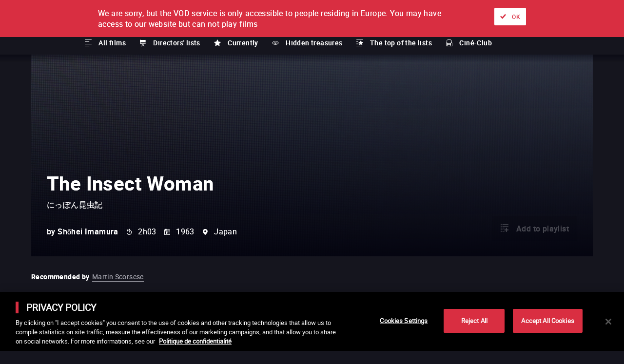

--- FILE ---
content_type: text/html; charset=utf-8
request_url: https://www.lacinetek.com/fr-en/film/the-insect-woman-shohei-imamura-vod
body_size: 170246
content:
<!DOCTYPE html><html lang="us-EN"><head><meta charSet="utf-8"/><meta name="viewport" content="width=device-width, height=device-height, initial-scale=1"/><link rel="shortcut icon" sizes="16x16" href="/static/assets/favicon.ico"/><link rel="shortcut icon" sizes="32x32" href="/static/assets/favicon-32x32.ico"/><link rel="shortcut icon" sizes="48x48" href="/static/assets/favicon-48x48.ico"/><link rel="mask-icon" href="/static/assets/images/pinned-tab-icon.svg"/><link rel="apple-touch-icon" sizes="57x57" href="/static/assets/apple-icon-57x57.png"/><link rel="apple-touch-icon" sizes="60x60" href="/static/assets/apple-icon-60x60.png"/><link rel="apple-touch-icon" sizes="72x72" href="/static/assets/apple-icon-72x72.png"/><link rel="apple-touch-icon" sizes="76x76" href="/static/assets/apple-icon-76x76.png"/><link rel="apple-touch-icon" sizes="114x114" href="/static/assets/apple-icon-114x114.png"/><link rel="apple-touch-icon" sizes="120x120" href="/static/assets/apple-icon-120x120.png"/><link rel="apple-touch-icon" sizes="144x144" href="/static/assets/apple-icon-144x144.png"/><link rel="apple-touch-icon" sizes="152x152" href="/static/assets/apple-icon-152x152.png"/><link rel="apple-touch-icon" sizes="180x180" href="/static/assets/apple-icon-180x180.png"/><link rel="icon" type="image/png" sizes="192x192" href="/static/assets/android-icon-192x192.png"/><link rel="icon" type="image/png" sizes="32x32" href="/static/assets/favicon-32x32.png"/><link rel="icon" type="image/png" sizes="96x96" href="/static/assets/favicon-96x96.png"/><link rel="icon" type="image/png" sizes="16x16" href="/static/assets/favicon-16x16.png"/><link rel="manifest" href="/static/assets/manifest.json"/><meta name="msapplication-TileColor" content="#ffffff"/><meta name="msapplication-TileImage" content="/static/assets/ms-icon-144x144.png"/><meta name="theme-color" content="#ffffff"/><meta name="facebook-domain-verification" content="p6m6gwu8qr6fjkids3gpxeon95f15n"/><link rel="alternate" hrefLang="fr-BE" href="https://www.lacinetek.com/be/film/la-femme-insecte-shohei-imamura-vod"/><link rel="alternate" hrefLang="en-BE" href="https://www.lacinetek.com/be-en/film/the-insect-woman-shohei-imamura-vod"/><link rel="alternate" hrefLang="de-BE" href="https://www.lacinetek.com/be-de/film/la-femme-insecte-shohei-imamura-vod"/><link rel="alternate" hrefLang="fr-AT" href="https://www.lacinetek.com/at-fr/film/la-femme-insecte-shohei-imamura-vod"/><link rel="alternate" hrefLang="en-AT" href="https://www.lacinetek.com/at-en/film/the-insect-woman-shohei-imamura-vod"/><link rel="alternate" hrefLang="de-AT" href="https://www.lacinetek.com/at/film/la-femme-insecte-shohei-imamura-vod"/><link rel="alternate" hrefLang="fr-DE" href="https://www.lacinetek.com/de-fr/film/la-femme-insecte-shohei-imamura-vod"/><link rel="alternate" hrefLang="en-DE" href="https://www.lacinetek.com/de-en/film/the-insect-woman-shohei-imamura-vod"/><link rel="alternate" hrefLang="de" href="https://www.lacinetek.com/de/film/la-femme-insecte-shohei-imamura-vod"/><link rel="alternate" hrefLang="de-DE" href="https://www.lacinetek.com/de/film/la-femme-insecte-shohei-imamura-vod"/><link rel="alternate" hrefLang="fr-LU" href="https://www.lacinetek.com/lu/film/la-femme-insecte-shohei-imamura-vod"/><link rel="alternate" hrefLang="en-LU" href="https://www.lacinetek.com/lu-en/film/the-insect-woman-shohei-imamura-vod"/><link rel="alternate" hrefLang="de-LU" href="https://www.lacinetek.com/lu-de/film/la-femme-insecte-shohei-imamura-vod"/><link rel="alternate" hrefLang="fr" href="https://www.lacinetek.com/fr/film/la-femme-insecte-shohei-imamura-vod"/><link rel="alternate" hrefLang="fr-FR" href="https://www.lacinetek.com/fr/film/la-femme-insecte-shohei-imamura-vod"/><link rel="alternate" hrefLang="en-FR" href="https://www.lacinetek.com/fr-en/film/the-insect-woman-shohei-imamura-vod"/><link rel="alternate" hrefLang="de-FR" href="https://www.lacinetek.com/fr-de/film/la-femme-insecte-shohei-imamura-vod"/><link rel="alternate" hrefLang="x-default" href="https://www.lacinetek.com/fr-en/film/the-insect-woman-shohei-imamura-vod"/><script src="https://cdn.cookielaw.org/scripttemplates/otSDKStub.js" type="text/javascript" charSet="UTF-8" data-domain-script="25266b42-c815-4c82-8e0f-1fa7a12b3795-test"></script><script type="text/javascript">function OptanonWrapper() { } </script><script src="https://cdnjs.cloudflare.com/polyfill/v3/polyfill.min.js?version=4.8.0&amp;features=IntersectionObserver"></script><script>
				window.prehomeButtonClick = function button2Click(event, button, standard, times, maxAge, id, link, timeoutId) {

					if (event) {
						event.preventDefault();
					}

					if (timeoutId) {
						window.clearTimeout(timeoutId)
					}

					const el = document.getElementById("overlay-introduction")
					if (!el) {
						return
					}

					document.cookie = "prehomeSession=1;path=/"
					var d = new Date()
					d.setTime(d.getTime() + Number(maxAge))
					if (standard) {
						document.cookie = "prehome=" + times + ";path=/;expires=" + d.toGMTString()
					} else {
						document.cookie = "prehomeEventId=" + id + ";path=/;expires=" + d.toGMTString()
						document.cookie = "prehomeEvent=" + times + ";path=/;expires=" + d.toGMTString()
					}

					if (button === 2) {
						window.location = window.location.origin + link.replace(/~/g, '/')
					} else {
						el.parentNode.removeChild(el)
					}

					if (typeof zE !== "undefined") {
						zE("webWidget", "show")
					} else {
						setTimeout(function() {
							if (typeof zE !== "undefined") {
								zE("webWidget", "show")
							}
						}, 5000)
					}
				}
				</script><meta property="og:site_name" content="LaCinetek"/><title>The Insect Woman by Shôhei Imamura on VoD - LaCinetek</title><meta name="robots" content="index,follow"/><meta name="googlebot" content="index,follow"/><meta name="description" content="The Insect Woman by Shôhei Imamura a movie to download, on VoD and legal streaming - LaCinetek"/><meta property="og:url" content="https://www.lacinetek.com/fr-en/film/the-insect-woman-shohei-imamura-vod"/><meta property="og:type" content="video.movie"/><meta property="video:duration" content="2h03"/><meta property="video:release_date" content="1963"/><meta property="og:title" content="The Insect Woman by Shôhei Imamura on VoD - LaCinetek"/><meta property="og:description" content="The Insect Woman by Shôhei Imamura a movie to download, on VoD and legal streaming - LaCinetek"/><meta property="og:image" content="/static/images/placeholder_viewed.png"/><link rel="canonical" href="https://www.lacinetek.com/fr-en/film/the-insect-woman-shohei-imamura-vod"/><script type="application/ld+json">{
					"duration":"P0D",
					"actor":[{ "@type":"Person","name": "Masumi Harukawa" },{ "@type":"Person","name": "Sachiko Hidari" },{ "@type":"Person","name": "Emiko Aizawa" },{ "@type":"Person","name": "Setsuko Amamiya" },{ "@type":"Person","name": "Tomio Aoki" },{ "@type":"Person","name": "Tomoko Aoyagi" },{ "@type":"Person","name": "Emiko Azuma" }],
					"@type":"Movie",
					"name":"The Insect Woman",
					"image":"https://lacinetek.kinow.tv/img/p/default-default.jpg",
					"url":"https://www.lacinetek.com/fr-en/film/the-insect-woman-shohei-imamura-vod",
					"description":"Life story of a woman born in poverty trying to succeed. Through her many schemes, she faces her ups and downs in a cyclical nature, fueled mostly by self-interest.",
					"releasedEvent":{"@type":"PublicationEvent","startDate":"1963","location":{"@type":"Country","name": "Japan"}},
					"dateCreated":"1963",
					"director":{"@type":"Person","name":"Shōhei Imamura"},
					"@context":["http://schema.org", {"@language": "fr-en"}],
					"potentialAction":{}
				}</script><link rel="preload" href="/_next/static/css/7201cd68a44fcb0090ef.css" as="style"/><link rel="stylesheet" href="/_next/static/css/7201cd68a44fcb0090ef.css" data-n-g=""/><noscript data-n-css="true"></noscript><link rel="preload" href="/_next/static/chunks/main-3ac7012d731b925b4ddc.js" as="script"/><link rel="preload" href="/_next/static/chunks/webpack-d07b07e99108b3dbbea9.js" as="script"/><link rel="preload" href="/_next/static/chunks/framework.4db6a8b3928d60f1630a.js" as="script"/><link rel="preload" href="/_next/static/chunks/75fc9c18.2f681bccccfd79e4f3d1.js" as="script"/><link rel="preload" href="/_next/static/chunks/267b37d96f4f544acd15cfdd5e710d17fd881e6d.267057e751d188e246be.js" as="script"/><link rel="preload" href="/_next/static/chunks/d175279bb79b4b1e0b5f9d1a31f16efe1deee0f2.4c76fec335bd3cc670be.js" as="script"/><link rel="preload" href="/_next/static/chunks/a1a3e25228745623b3df94263fa54a5b7177b4d6.8bbd429358ab1ea878e3.js" as="script"/><link rel="preload" href="/_next/static/chunks/c899bddc8041bcc8c6fe86966e6e6e4e2fe5059e.c4ad731a130e6fe6deb4.js" as="script"/><link rel="preload" href="/_next/static/chunks/fd1c3bcd5c89f76e6aeb328bd4bb642e7eee8350.78a2f1fb18c4f162fee0.js" as="script"/><link rel="preload" href="/_next/static/chunks/pages/_app-a6adeeafe1b2338a2858.js" as="script"/><link rel="preload" href="/_next/static/chunks/8e9de9434b6b6754893805fe20ea38bb9a5381bf.3e123568a8076a506ae7.js" as="script"/><link rel="preload" href="/_next/static/chunks/pages/%5Blang%5D/film/%5Bid%5D-3cc20b50488979bbdb30.js" as="script"/></head><body><div id="__next"><div id="wrapper"><noscript><iframe src="https://data.lacinetek.com/ns.html?id=GTM-MND38M" height="0" width="0" style="display:none;visibility:hidden"></iframe></noscript><header><a title="Back to homepage" class="lacinetek" href="/fr-en"><svg viewBox="0 0 160 39.147"><title>LaCinetek Logo</title><path d="M22.088 29.247c-.188 0-.33.053-.426.162-.096.108-.144.24-.144.397s.048.287.144.392c.096.105.238.157.426.157s.33-.052.429-.157c.098-.105.146-.235.146-.392s-.048-.29-.146-.397c-.098-.109-.241-.162-.43-.162zM21.608 0h-8.102v5.402h8.102V0zm5.051 31.204c-.698 0-1.263.272-1.695.816l-.032-.712h-.915v5.662h.968v-4.035a1.7 1.7 0 01.555-.659c.236-.167.512-.251.826-.251.387 0 .672.098.856.293.182.195.276.497.28.905v3.747h.967v-3.742c-.01-1.35-.613-2.024-1.81-2.024zm-9.566 1.326c.27-.354.652-.531 1.144-.531.365 0 .673.117.922.352.25.237.389.538.416.904h.917c-.029-.607-.253-1.101-.673-1.481-.42-.38-.948-.57-1.582-.57-.517 0-.965.118-1.343.355a2.3 2.3 0 00-.871 1c-.203.428-.304.92-.304 1.47v.162c0 .894.228 1.598.683 2.112.455.514 1.068.772 1.84.772.383 0 .746-.088 1.09-.262.344-.175.619-.408.825-.701.205-.293.317-.602.335-.926h-.917c-.027.313-.17.575-.429.784a1.39 1.39 0 01-.905.315c-.498 0-.882-.176-1.151-.529-.268-.353-.403-.855-.403-1.507v-.183c0-.67.136-1.182.406-1.536zm-5.1.51c-.014-.572-.206-1.021-.576-1.347-.37-.326-.882-.49-1.534-.49-.412 0-.789.077-1.132.23a2.062 2.062 0 00-.817.625c-.2.265-.3.537-.3.82h.973c0-.248.117-.46.35-.633.234-.175.524-.262.869-.262.394 0 .692.1.895.301.202.201.303.47.303.808v.445h-.942c-.813 0-1.443.164-1.89.49-.45.326-.674.784-.674 1.373 0 .485.18.886.537 1.201.357.316.815.474 1.373.474.625 0 1.162-.234 1.612-.702.034.286.08.486.136.597h1.015v-.084c-.133-.307-.198-.72-.198-1.24V33.04zm-.97 2.345a1.42 1.42 0 01-.59.612c-.272.156-.56.235-.864.235-.317 0-.577-.085-.78-.256-.202-.17-.302-.409-.302-.712 0-.694.592-1.041 1.778-1.041h.759v1.162zm10.574 1.585h.968v-5.662h-.968v5.662zM0 5.402v13.502h5.402V5.402H0zm5.402 18.904h8.101v-5.402H5.402v5.402zm16.206-5.402h5.402V5.402h-5.402v2.7h-8.102v-2.7H8.104v10.802h5.402v-2.7h8.102v5.4zm91.828-13.502h-5.402v13.502h5.402V5.402zM108.034 0H97.231v5.402h10.803V0zM94.531 0h-8.102v5.402h8.102V0zm-8.102 14.854h8.102V9.453h-8.102V5.402h-5.402v13.502h5.402v-4.05zm34.008 15.615l.78.002 1.402-1.539h-1.172l-1.01 1.537zM5.313 36.97h.968v-8.037h-.968v8.037zM148.542 5.402h-5.402v13.502h5.402V5.402zM121.537 0h-8.101v5.402h8.101V0zM160 7.446l-3.82-3.82-7.638 7.639 3.82 3.82L160 7.445zM37.814 5.402h-5.402v13.502h5.402V5.402zm-4.09 23.53h-1.172l-1.01 1.537.78.002 1.402-1.539zm63.507-4.626v-5.402H86.43v5.402h10.8zM45.916 0h-8.102v5.402h8.102V0zm32.411 10.804h-5.402v13.502h5.402V10.804zM56.721 5.402H51.32v13.502h5.402V5.402zm-8.104 18.904v-5.402H37.814v5.402h10.803zm89.123-9.452V9.453h-8.102v-4.05h8.102V0h-8.102v5.4h-5.402v13.503h5.402v-4.05h8.102zm-9.123 18.185c-.014-.57-.206-1.02-.576-1.346-.37-.326-.881-.49-1.533-.49-.412 0-.79.077-1.133.23a2.063 2.063 0 00-.817.625c-.2.265-.3.537-.3.82h.973c0-.248.117-.46.351-.633.233-.175.523-.262.868-.262.394 0 .693.1.895.301.202.201.303.47.303.808v.445h-.942c-.813 0-1.443.164-1.89.49-.45.326-.673.784-.673 1.373 0 .485.178.886.536 1.201.357.316.815.474 1.373.474.625 0 1.162-.234 1.612-.702.035.286.08.486.136.597h1.015v-.084c-.132-.307-.198-.72-.198-1.24V33.04zm-.97 2.346a1.421 1.421 0 01-.59.612c-.272.156-.56.235-.864.235-.317 0-.577-.085-.78-.256-.202-.17-.302-.409-.302-.712 0-.694.592-1.041 1.779-1.041h.758v1.162zm-12.093-4.181c-.698 0-1.264.272-1.696.816l-.032-.712h-.915v5.662h.968v-4.035a1.7 1.7 0 01.555-.659c.236-.167.512-.251.826-.251.388 0 .673.098.856.293.183.195.277.497.28.905v3.747h.968v-3.742c-.01-1.35-.614-2.024-1.81-2.024zm-9.567 1.326c.27-.354.652-.531 1.144-.531.366 0 .673.117.923.352.249.237.388.538.416.904h.916c-.028-.607-.252-1.101-.673-1.481-.42-.38-.948-.57-1.582-.57-.517 0-.964.118-1.343.355a2.3 2.3 0 00-.87 1c-.204.428-.305.92-.305 1.47v.162c0 .894.228 1.598.683 2.112.456.514 1.068.772 1.84.772a2.38 2.38 0 001.09-.262c.344-.175.619-.408.825-.701.205-.293.317-.602.335-.926h-.916c-.028.313-.17.575-.43.784a1.39 1.39 0 01-.904.315c-.499 0-.883-.176-1.152-.529-.268-.353-.403-.855-.403-1.507v-.183c0-.67.136-1.182.406-1.536zm4.995-3.283c-.188 0-.33.053-.426.162-.096.108-.145.24-.145.397s.05.287.145.392c.095.105.238.157.426.157s.331-.052.43-.157c.097-.105.146-.235.146-.392s-.049-.29-.147-.397c-.098-.109-.24-.162-.429-.162zm-.492 7.723h.968v-5.662h-.968v5.662zm10.487-5.767c-.45 0-.869.125-1.254.375a2.499 2.499 0 00-.9 1.035c-.215.443-.322.943-.322 1.506v.176c0 .845.24 1.519.722 2.024.482.504 1.106.755 1.873.755.95 0 1.661-.364 2.136-1.094l-.592-.46a2.19 2.19 0 01-.623.555c-.237.14-.527.21-.868.21a1.54 1.54 0 01-1.191-.515c-.313-.345-.475-.795-.49-1.354h3.837v-.403c0-.904-.204-1.597-.612-2.082-.409-.485-.98-.728-1.716-.728zm1.36 2.418h-2.836c.063-.514.226-.91.492-1.196a1.29 1.29 0 01.984-.426c.404 0 .725.135.962.405.237.272.37.652.398 1.144v.073zm25.354.466c-.3-.15-.692-.28-1.175-.388-.483-.108-.818-.22-1.002-.34a.588.588 0 01-.278-.529c0-.246.1-.447.298-.601.199-.153.474-.23.827-.23.343 0 .626.095.85.287.226.192.338.42.338.686h.973c0-.516-.2-.94-.599-1.272-.399-.33-.92-.496-1.562-.496-.61 0-1.112.16-1.504.481-.392.32-.589.713-.589 1.177 0 .279.069.52.207.723.137.202.35.376.639.523.287.146.676.272 1.166.376.49.104.834.23 1.031.375a.711.711 0 01.296.609c0 .248-.111.446-.333.595-.221.147-.515.221-.882.221-.397 0-.717-.094-.96-.285a1.004 1.004 0 01-.39-.772h-.968c0 .336.1.647.297.934.196.288.47.512.818.673.35.16.75.24 1.203.24.647 0 1.172-.152 1.576-.457.405-.306.607-.71.607-1.217 0-.304-.073-.56-.217-.772-.145-.21-.367-.391-.667-.541zM32.08 31.203c-.45 0-.867.125-1.253.375a2.499 2.499 0 00-.9 1.035c-.215.443-.322.943-.322 1.506v.176c0 .845.24 1.519.722 2.024.482.504 1.107.755 1.873.755.95 0 1.662-.364 2.136-1.094l-.592-.46a2.19 2.19 0 01-.623.555c-.237.14-.527.21-.868.21a1.54 1.54 0 01-1.191-.515c-.312-.345-.475-.795-.49-1.354h3.837v-.403c0-.904-.204-1.597-.612-2.082-.409-.485-.98-.728-1.716-.728zm1.361 2.418h-2.836c.063-.514.227-.91.492-1.196a1.29 1.29 0 01.984-.426c.404 0 .725.135.962.405.237.272.37.652.398 1.144v.073zm107.528-2.418c-.45 0-.868.125-1.254.374-.385.25-.685.596-.9 1.036-.214.442-.321.943-.321 1.505v.177c0 .845.24 1.52.722 2.024.48.504 1.105.756 1.873.756.95 0 1.66-.365 2.135-1.095l-.591-.46c-.178.23-.386.416-.623.555-.238.14-.527.21-.868.21a1.54 1.54 0 01-1.191-.516c-.312-.343-.475-.794-.49-1.353h3.836v-.402c0-.904-.204-1.598-.612-2.083-.408-.485-.98-.728-1.716-.728zm1.36 2.419h-2.836c.063-.514.226-.912.492-1.197a1.29 1.29 0 01.984-.426c.404 0 .725.135.962.405.237.271.37.651.398 1.143v.075zm-5.38 2.46c-.093-.113-.14-.284-.14-.51v-3.516h1.057v-.748h-1.057v-1.37h-.969v1.37h-1.03v.748h1.03v3.51c0 .483.11.855.33 1.116.22.262.546.393.979.393.24 0 .488-.035.742-.104v-.781a2.316 2.316 0 01-.46.064c-.226 0-.387-.058-.481-.172zm3.49-11.776v-5.402h-10.802v5.402h10.803zm-7.104 9.78c-.3-.15-.692-.279-1.175-.387-.483-.108-.818-.22-1.002-.34a.588.588 0 01-.278-.529c0-.246.1-.447.298-.601.199-.153.474-.23.827-.23.343 0 .626.095.85.287.225.192.338.42.338.686h.973c0-.516-.2-.94-.6-1.272-.398-.33-.92-.496-1.56-.496-.611 0-1.113.16-1.505.481-.392.32-.589.713-.589 1.177 0 .279.069.52.207.723.137.202.35.376.639.523.287.146.676.272 1.166.376.49.104.834.23 1.031.375a.711.711 0 01.296.609c0 .248-.111.446-.333.595-.221.147-.515.221-.882.221-.397 0-.717-.094-.96-.285a1.004 1.004 0 01-.39-.772h-.968c0 .336.1.647.297.934.196.288.469.512.818.673.349.16.75.24 1.203.24.647 0 1.171-.152 1.576-.457.405-.306.607-.71.607-1.217 0-.304-.073-.56-.217-.772-.145-.21-.367-.391-.667-.541zm15.206-15.182l7.638 7.639 3.82-3.82-7.638-7.638-3.82 3.819zM62.488 30.468l-1.016-1.536h-1.166l1.35 1.54.832-.004zm-5.967.735c-.687 0-1.245.264-1.675.79v-3.06h-.968v8.037h.968v-4.035a1.7 1.7 0 01.555-.658c.237-.169.513-.253.827-.253.387 0 .673.1.855.294.184.196.277.497.28.906v3.746h.969v-3.742c-.01-1.35-.615-2.025-1.811-2.025zm5.417 0c-.45 0-.867.125-1.254.374-.385.25-.685.596-.9 1.036-.214.442-.321.943-.321 1.505v.177c0 .845.24 1.52.723 2.024.48.504 1.105.756 1.873.756.949 0 1.66-.365 2.134-1.095l-.59-.46c-.179.23-.386.416-.623.555-.238.14-.527.21-.869.21a1.54 1.54 0 01-1.19-.516c-.313-.343-.476-.794-.49-1.353h3.835v-.402c0-.904-.204-1.598-.612-2.083-.407-.485-.98-.728-1.716-.728zm1.36 2.419h-2.836c.063-.514.227-.912.492-1.197.265-.284.593-.426.984-.426.405 0 .726.135.963.405.237.271.37.651.397 1.143v.075zm-11.322 2.46c-.094-.113-.14-.284-.14-.51v-3.516h1.057v-.748h-1.058v-1.37h-.968v1.37h-1.03v.748h1.03v3.51c0 .483.11.855.33 1.116.22.262.546.393.979.393.24 0 .488-.035.742-.104v-.781a2.316 2.316 0 01-.46.064c-.227 0-.388-.058-.482-.172zm48.283-1.995c-.3-.15-.691-.28-1.175-.388-.482-.108-.817-.22-1.002-.34a.588.588 0 01-.277-.529c0-.246.1-.447.298-.601.199-.153.474-.23.827-.23.343 0 .626.095.85.287.225.192.338.42.338.686h.973c0-.516-.2-.94-.6-1.272-.398-.33-.92-.496-1.56-.496-.611 0-1.113.16-1.505.481-.392.32-.59.713-.59 1.177 0 .279.07.52.208.723.137.202.35.376.639.523.287.146.676.272 1.166.376.49.104.834.23 1.031.375a.711.711 0 01.296.609c0 .248-.111.446-.333.595-.222.147-.515.221-.882.221-.397 0-.718-.094-.96-.285a1.004 1.004 0 01-.39-.772h-.968c0 .336.099.647.296.934.197.288.47.512.819.673.349.16.75.24 1.203.24.646 0 1.171-.152 1.576-.457a1.45 1.45 0 00.607-1.217c0-.304-.073-.56-.218-.772-.145-.21-.367-.391-.667-.541zm-58.698-2.883c-.411 0-.769.083-1.07.25a2.154 2.154 0 00-.736.66c-.286-.607-.825-.91-1.617-.91-.704 0-1.264.243-1.679.732l-.026-.628h-.917v5.662h.97v-4.134c.233-.54.667-.811 1.302-.811.806 0 1.21.411 1.21 1.235v3.71h.972v-3.758c.039-.362.176-.65.414-.865.237-.215.535-.322.895-.322.435 0 .746.1.93.3.185.201.278.504.278.909v3.736h.968v-3.795c-.02-1.314-.652-1.971-1.894-1.971zm7.532 1.835c-.014-.57-.206-1.02-.576-1.346-.37-.326-.881-.49-1.533-.49-.412 0-.79.077-1.133.23a2.063 2.063 0 00-.817.625c-.2.265-.3.537-.3.82h.973c0-.248.117-.46.35-.633.234-.175.524-.262.87-.262.393 0 .692.1.894.301.202.201.303.47.303.808v.445h-.942c-.813 0-1.443.164-1.89.49-.45.326-.673.784-.673 1.373 0 .485.178.886.536 1.201.357.316.815.474 1.373.474.625 0 1.162-.234 1.612-.702.035.286.08.486.136.597h1.015v-.084c-.132-.307-.198-.72-.198-1.24V33.04zm-.97 2.346a1.42 1.42 0 01-.59.612c-.272.156-.56.235-.864.235-.317 0-.577-.085-.78-.256-.202-.17-.302-.409-.302-.712 0-.694.592-1.041 1.779-1.041h.758v1.162zM72.926 5.402H59.422v13.502h5.402v-8.1h8.1V5.402zm20.613 25.801c-.45 0-.867.125-1.254.374-.384.25-.684.596-.899 1.036a3.409 3.409 0 00-.322 1.505v.177c0 .845.241 1.52.723 2.024.48.504 1.105.756 1.873.756.949 0 1.66-.365 2.134-1.095l-.59-.46c-.178.23-.386.416-.623.555-.238.14-.527.21-.868.21a1.54 1.54 0 01-1.191-.516c-.313-.343-.476-.794-.49-1.353h3.836v-.402c0-.904-.204-1.598-.613-2.083-.407-.485-.98-.728-1.716-.728zm1.36 2.419h-2.836c.063-.514.227-.912.492-1.197.266-.284.593-.426.984-.426.405 0 .726.135.963.405.237.271.37.651.398 1.143v.075zm-15.463-2.419c-.451 0-.868.125-1.254.374-.385.25-.685.596-.9 1.036-.214.442-.321.943-.321 1.505v.177c0 .845.24 1.52.722 2.024.48.504 1.105.756 1.873.756.95 0 1.66-.365 2.135-1.095l-.591-.46c-.178.23-.386.416-.623.555-.238.14-.527.21-.868.21a1.54 1.54 0 01-1.191-.516c-.313-.343-.475-.794-.49-1.353h3.836v-.402c0-.904-.204-1.598-.612-2.083-.408-.485-.98-.728-1.716-.728zm1.36 2.419H77.96c.063-.514.226-.912.492-1.197a1.29 1.29 0 01.984-.426c.404 0 .725.135.962.405.237.271.37.651.398 1.143v.075zm8.123-1.738c-.387-.453-.913-.681-1.576-.681-.666 0-1.205.265-1.617.793-.412.529-.617 1.228-.617 2.096v.073c0 .866.206 1.567.62 2.104.413.538.948.806 1.604.806.69 0 1.23-.237 1.617-.712l.047.607h.89v-8.038h-.968v2.952zm0 3.543c-.283.551-.732.827-1.345.827-.468 0-.833-.183-1.099-.545-.265-.363-.398-.865-.398-1.507 0-.719.133-1.262.398-1.628.266-.365.635-.549 1.11-.549.6 0 1.044.267 1.334.8v2.602zm-14.088 0c-.244.55-.736.826-1.476.826-.697 0-1.046-.429-1.046-1.287v-3.658h-.968v3.684c.004.688.163 1.206.48 1.556.314.352.774.527 1.377.527.73 0 1.283-.221 1.66-.665l.02.56h.921v-5.662h-.968v4.118zm-5.848-3.549c-.388-.45-.917-.675-1.586-.675-.687 0-1.235.26-1.643.778-.408.517-.612 1.222-.612 2.11v.069c0 .88.203 1.585.61 2.116.406.533.95.799 1.634.799.65 0 1.17-.21 1.56-.628v2.7h.968v-7.839h-.89l-.041.57zm-.037 3.642c-.304.51-.743.765-1.319.765-.464 0-.833-.185-1.106-.555-.274-.37-.411-.88-.411-1.528 0-.725.137-1.274.413-1.646a1.316 1.316 0 011.114-.557c.566 0 1.001.249 1.309.748v2.773z"></path></svg><span class="label">LaCinetek</span></a><nav id="primary" aria-label="Main menu"><ul class="menu"><li class="active"><a title="Film by film" class="icon-ticket tvod" href="/fr-en">Film by film</a><div class="submenu in-position"><nav class="scrollable-x scrollbar-hidden"><div><a class="icon-list link" href="/fr-en/films">All films</a></div><div><a href="#" class="icon-chair link" title="Directors&#x27; lists" rel="nofollow noopener">Directors&#x27; lists</a></div><div><a class="icon-favorite link" href="/fr-en/currently">Currently</a></div><div><a class="icon-eye link" href="/fr-en/hidden-treasures">Hidden treasures</a></div><div><a class="icon-list-top link" href="/fr-en/most-selected-films">The top of the lists</a></div><div><a class="icon-cine-club link" href="/fr-en/cine-club">Ciné-Club</a></div></nav></div></li><li class=""><a title="Subscription" class="icon-selection-alt svod" href="/fr-en/subscription">Subscription</a></li></ul></nav><nav id="navigation" class=""><form class="only-desktop searchbar" aria-label="Search for film, director, actor or list" method="POST" role="search"><span class="input-container"><span class="form-label hidden">Search for film, director, actor or list</span><input type="text" name="search-input" placeholder="Search for film, director, actor or list" aria-label="Search for film, director, actor or list" autoComplete="off"/><button type="submit" class="submit" aria-label="Validate my search">ok</button></span></form><nav class="nav-user only-desktop"><a href="#" rel="nofollow noopener" title="Search" data-overlay="#overlay-search" class="icon-search">Search</a><a class="icon-cinetek link" title="About" href="/fr-en/about">About</a><a class="icon-offers link" title="Ways to watch" href="/fr-en/ways-to-watch">Ways to watch</a><div class="loader is-connecting"></div><div></div><nav class="lang-selector" aria-label="Language selection"><ul class="menu"><li class="has-submenu"><a href="#" rel="nofollow noopener" title="Current language" class="switch" aria-label="english">en</a><ul class="submenu"><li class="" aria-current=""><a href="#" class="undefined link" aria-label="french" rel="nofollow noopener">FR</a></li><li class="active hidden" aria-current="true"><a href="#" class="undefined link" aria-label="english" rel="nofollow noopener">EN</a></li><li class="" aria-current=""><a href="#" class="undefined link" aria-label="german" rel="nofollow noopener">de</a></li></ul></li></ul></nav></nav><nav class="nav-user only-mobile"><a href="#" rel="nofollow noopener" title="Search" data-overlay="#overlay-search" class="icon-search">Search</a><a class="icon-cinetek link" title="About" href="/fr-en/about">About</a><a class="icon-offers link" title="Ways to watch" href="/fr-en/ways-to-watch">Ways to watch</a><div class="loader is-connecting"></div><div></div><nav class="lang-selector" aria-label="Language selection"><ul class="menu"><li class="has-submenu"><a href="#" rel="nofollow noopener" title="Current language" class="switch" aria-label="english">en</a><ul class="submenu"><li class="" aria-current=""><a href="#" class="undefined link" aria-label="french" rel="nofollow noopener">FR</a></li><li class="active hidden" aria-current="true"><a href="#" class="undefined link" aria-label="english" rel="nofollow noopener">EN</a></li><li class="" aria-current=""><a href="#" class="undefined link" aria-label="german" rel="nofollow noopener">de</a></li></ul></li></ul></nav></nav></nav><a href="#" rel="nofollow noopener" title="Show menu" id="navigation-expand" class=""><span class="label">Show menu</span></a></header><main class="has-sticky"><section class="focus film "><div class="infos"><h1 class="title skel">The Insect Woman</h1><span class="original skel">にっぽん昆虫記</span><div class="film-infos"><span class="director skel">by<!-- --> <!-- -->Shōhei Imamura</span><span class="duration skel">2h03</span><span class="year skel">1963</span><span class="country skel">Japan</span></div></div><nav class="focus-nav"></nav><figure class="background skel"><picture><img src="" alt="The Insect Woman" class="skeleton"/></picture></figure></section><section class="short "><p class="is-recommended "><b>Recommended by</b><a title="See the list" href="/fr-en/director-list/martin-scorsese-5">Martin Scorsese</a></p></section><section><nav class="sum-up skel"><a href="#" rel="nofollow noopener" title="Watch a teaser" class="disabled"><strong>0</strong> <!-- -->trailer</a><a href="#section-bonus-exclusive" title="Watch exclusive content" rel="nofollow noopener" class="disabled"><strong>0</strong> <!-- -->Exclusive content</a><a href="#section-bonus-archives" title="Watch archival content" rel="nofollow noopener" class="disabled"><strong>0</strong> <!-- -->Archival features</a><a href="#section-gallery" rel="nofollow noopener" title="See photo gallery" class=""><strong>1</strong> <!-- -->photos</a></nav></section><section><h2 class="section-title icon-file"><strong>The film&quot;s</strong> page</h2><div class="splitted"><div class="content "><p>Life story of a woman born in poverty trying to succeed. Through her many schemes, she faces her ups and downs in a cyclical nature, fueled mostly by self-interest.</p>
</div><aside><h2 class="">State of copy</h2><div class="film-status "><span class="notation"></span><span>Not set</span></div><div class="casting"><h2 class="">Cast</h2><ul class="list "><li><span>Masumi Harukawa<!-- --> : </span>Midori</li><li><span>Sachiko Hidari<!-- --> : </span>Tome Matsuki</li><li><span>Emiko Aizawa<!-- --> : </span>Rui</li><li><span>Setsuko Amamiya</span></li><li><span>Tomio Aoki</span></li><li><span>Tomoko Aoyagi</span></li><li><span>Emiko Azuma</span></li></ul></div></aside></div><a href="#" title="See technical details" rel="nofollow noopener" class="collapsible-toggle icon-clipboard button ">Cast and crew</a><div id="technical-extras" class="collapsible  "><ul class="casting columns"><li><h2>Credits</h2><ul class="list"><li><span>Production Compagny<!-- --> : </span>Nikkatsu Corporation</li><li><span>Original Music<!-- --> : </span>Toshirô Mayuzumi</li><li><span>Scenario<!-- --> : </span>Kazu Ôtsuka, Keiji Hasebe, Shōhei Imamura</li><li><span>Producer<!-- --> : </span>Jiro Tomoda</li><li><span>Set Decoration<!-- --> : </span>Kimihiko Nakamura</li><li><span>Photo Director<!-- --> : </span>Shinsaku Himeda</li><li><span>Editing<!-- --> : </span>Mutsuo Tanji</li><li><span>Sound Recorder<!-- --> : </span>Tsuneo Furuyama</li><li><span>Director<!-- --> : </span>Shōhei Imamura</li></ul></li><li><h2>Technical details</h2><ul class="list"><li><span>Printed format<!-- --> : </span>35 mm</li><li><span>Year of production<!-- --> : </span>1963</li><li><span>French release date<!-- --> : </span>10 novembre 1972</li><li><span>Category<!-- --> : </span>Feature film</li><li><span>Color<!-- --> : </span>Black and White</li><li><span>Language<!-- --> : </span>Japanese</li></ul></li></ul></div></section><section class="grey"><h2 class="section-title icon-favorite-alt"><strong>Other</strong> films</h2><ul class="see-also columns"><li><h3>By the same<!-- --> <b>director</b></h3><a href="#" rel="nofollow noopener" title="Voir la liste complète" class="collapsible-toggle button small simple icon-more">See complete list</a><ul class="grid min films "><li class="item unavailable"><div class="item-content"><a title="See the film page" class="more-link" href="/fr-en/film/the-vengeance-is-mine-shohei-imamura-vod"><span class="label">See the film page</span></a><div class="film-link"><figure class="cover " style="aspect-ratio:588/353"><picture><img src="" alt="The Vengeance Is Mine" class="skeleton"/></picture></figure><div class="infos"><h3 class="title large ">The Vengeance Is Mine</h3><span class="director "> <!-- -->by<!-- --> <!-- -->Shōhei Imamura</span><span class="year ">1979</span><span class="country ">Japan</span><span class="duration ">2h09</span></div></div></div><nav class="film-actions " aria-label="Actions related to the film"><div class="film-is-loading"><div class="loader"></div></div><a href="#" rel="nofollow noopener" title="Give the film as a gift" class="icon-gift disabled">Give the film as a gift</a><a href="#" rel="nofollow noopener" title="Add to playlist" class="icon-playlist-add disabled">Add to playlist</a></nav></li><li class="item unavailable"><div class="item-content"><a title="See the film page" class="more-link" href="/fr-en/film/the-eel-shohei-imamura-vod"><span class="label">See the film page</span></a><div class="film-link"><figure class="cover " style="aspect-ratio:588/353"><picture><img src="" alt="The Eel" class="skeleton"/></picture></figure><div class="infos"><h3 class="title large ">The Eel</h3><span class="director "> <!-- -->by<!-- --> <!-- -->Shōhei Imamura</span><span class="year ">1966</span><span class="country ">Japan</span><span class="duration ">1h57</span></div></div></div><nav class="film-actions " aria-label="Actions related to the film"><div class="film-is-loading"><div class="loader"></div></div><a href="#" rel="nofollow noopener" title="Give the film as a gift" class="icon-gift disabled">Give the film as a gift</a><a href="#" rel="nofollow noopener" title="Add to playlist" class="icon-playlist-add disabled">Add to playlist</a></nav></li><li class="item unavailable"><div class="item-content"><a title="See the film page" class="more-link" href="/fr-en/film/intentions-of-murder-shohei-imamura-vod"><span class="label">See the film page</span></a><div class="film-link"><figure class="cover " style="aspect-ratio:588/353"><picture><img src="" alt="Intentions of Murder" class="skeleton"/></picture></figure><div class="infos"><h3 class="title large ">Intentions of Murder</h3><span class="director "> <!-- -->by<!-- --> <!-- -->Shōhei Imamura</span><span class="year ">1964</span><span class="country ">Japan</span><span class="duration ">2h25</span></div></div></div><nav class="film-actions " aria-label="Actions related to the film"><div class="film-is-loading"><div class="loader"></div></div><a href="#" rel="nofollow noopener" title="Give the film as a gift" class="icon-gift disabled">Give the film as a gift</a><a href="#" rel="nofollow noopener" title="Add to playlist" class="icon-playlist-add disabled">Add to playlist</a></nav></li></ul><h3>From the same<!-- --> <b>year</b></h3><a href="#" rel="nofollow noopener" title="Voir la liste complète" class="collapsible-toggle button small simple icon-more">See complete list</a><ul class="grid min films "><li class="item"><div class="item-content"><a title="See the film page" class="more-link" href="/fr-en/film/the-soft-skin-francois-truffaut-vod"><span class="label">See the film page</span></a><div class="film-link"><figure class="cover " style="aspect-ratio:588/353"><picture><img src="" alt="The Soft Skin" class="skeleton"/></picture></figure><div class="infos"><h3 class="title large ">The Soft Skin</h3><span class="director "> <!-- -->by<!-- --> <!-- -->François Truffaut</span><span class="year ">1963</span><span class="country ">France</span><span class="duration ">1h59</span></div></div></div><nav class="film-actions " aria-label="Actions related to the film"><div class="film-is-loading"><div class="loader"></div></div><a href="#" rel="nofollow noopener" title="Give the film as a gift" class="icon-gift ">Give the film as a gift</a><a href="#" rel="nofollow noopener" title="Add to playlist" class="icon-playlist-add disabled">Add to playlist</a></nav></li><li class="item"><div class="item-content"><a title="See the film page" class="more-link" href="/fr-en/film/high-and-low-akira-kurosawa-vod"><span class="label">See the film page</span></a><div class="film-link"><figure class="cover " style="aspect-ratio:588/353"><picture><img src="" alt="High and Low" class="skeleton"/></picture></figure><div class="infos"><h3 class="title large ">High and Low</h3><span class="director "> <!-- -->by<!-- --> <!-- -->Akira Kurosawa</span><span class="year ">1963</span><span class="country ">Japan</span><span class="duration ">2h23</span></div></div></div><nav class="film-actions " aria-label="Actions related to the film"><div class="film-is-loading"><div class="loader"></div></div><a href="#" rel="nofollow noopener" title="Give the film as a gift" class="icon-gift ">Give the film as a gift</a><a href="#" rel="nofollow noopener" title="Add to playlist" class="icon-playlist-add disabled">Add to playlist</a></nav></li><li class="item"><div class="item-content"><a title="See the film page" class="more-link" href="/fr-en/film/shock-corridor-samuel-fuller-vod"><span class="label">See the film page</span></a><div class="film-link"><figure class="cover " style="aspect-ratio:588/353"><picture><img src="" alt="Shock Corridor" class="skeleton"/></picture></figure><div class="infos"><h3 class="title large ">Shock Corridor</h3><span class="director "> <!-- -->by<!-- --> <!-- -->Samuel Fuller</span><span class="year ">1963</span><span class="country ">United States</span><span class="duration ">1h41</span></div></div></div><nav class="film-actions " aria-label="Actions related to the film"><div class="film-is-loading"><div class="loader"></div></div><a href="#" rel="nofollow noopener" title="Give the film as a gift" class="icon-gift ">Give the film as a gift</a><a href="#" rel="nofollow noopener" title="Add to playlist" class="icon-playlist-add disabled">Add to playlist</a></nav></li></ul></li><li><h3>With the same<!-- --> <b>cast</b></h3><h4 class="title-alt">Masumi<!-- --> <strong> Harukawa</strong></h4><ul class="grid min films "><li class="item unavailable"><div class="item-content"><a title="See the film page" class="more-link" href="/fr-en/film/intentions-of-murder-shohei-imamura-vod"><span class="label">See the film page</span></a><div class="film-link"><figure class="cover " style="aspect-ratio:588/353"><picture><img src="" alt="Intentions of Murder" class="skeleton"/></picture></figure><div class="infos"><h3 class="title large ">Intentions of Murder</h3><span class="director "> <!-- -->by<!-- --> <!-- -->Shōhei Imamura</span><span class="year ">1964</span><span class="country ">Japan</span><span class="duration ">2h25</span></div></div></div><nav class="film-actions " aria-label="Actions related to the film"><div class="film-is-loading"><div class="loader"></div></div><a href="#" rel="nofollow noopener" title="Give the film as a gift" class="icon-gift disabled">Give the film as a gift</a><a href="#" rel="nofollow noopener" title="Add to playlist" class="icon-playlist-add disabled">Add to playlist</a></nav></li></ul><h4 class="title-alt">Sachiko<!-- --> <strong> Hidari</strong></h4><ul class="grid min films "><li class="item unavailable"><div class="item-content"><a title="See the film page" class="more-link" href="/fr-en/film/sun-in-the-last-days-of-the-shogunate-yuzo-kawashima-vod"><span class="label">See the film page</span></a><div class="film-link"><figure class="cover " style="aspect-ratio:588/353"><picture><img src="" alt="Sun in the Last Days of the Shogunate" class="skeleton"/></picture></figure><div class="infos"><h3 class="title large ">Sun in the Last Days of the Shogunate</h3><span class="director "> <!-- -->by<!-- --> <!-- -->Yûzô Kawashima</span><span class="year ">1957</span><span class="country ">Japan</span><span class="duration ">1h50</span></div></div></div><nav class="film-actions " aria-label="Actions related to the film"><div class="film-is-loading"><div class="loader"></div></div><a href="#" rel="nofollow noopener" title="Give the film as a gift" class="icon-gift disabled">Give the film as a gift</a><a href="#" rel="nofollow noopener" title="Add to playlist" class="icon-playlist-add disabled">Add to playlist</a></nav></li><li class="item unavailable"><div class="item-content"><a title="See the film page" class="more-link" href="/fr-en/film/under-the-flag-of-the-rising-sun-kinji-fukasaku-vod"><span class="label">See the film page</span></a><div class="film-link"><figure class="cover " style="aspect-ratio:588/353"><picture><img src="" alt="Under the Flag of the Rising Sun" class="skeleton"/></picture></figure><div class="infos"><h3 class="title large ">Under the Flag of the Rising Sun</h3><span class="director "> <!-- -->by<!-- --> <!-- -->Kinji Fukasaku</span><span class="year ">1972</span><span class="country ">Japan</span><span class="duration ">1h37</span></div></div></div><nav class="film-actions " aria-label="Actions related to the film"><div class="film-is-loading"><div class="loader"></div></div><a href="#" rel="nofollow noopener" title="Give the film as a gift" class="icon-gift disabled">Give the film as a gift</a><a href="#" rel="nofollow noopener" title="Add to playlist" class="icon-playlist-add disabled">Add to playlist</a></nav></li><li class="item unavailable"><div class="item-content"><a title="See the film page" class="more-link" href="/fr-en/film/warm-current-yasuzo-masumura-vod"><span class="label">See the film page</span></a><div class="film-link"><figure class="cover " style="aspect-ratio:588/353"><picture><img src="" alt="Warm Current" class="skeleton"/></picture></figure><div class="infos"><h3 class="title large ">Warm Current</h3><span class="director "> <!-- -->by<!-- --> <!-- -->Yasuzō Masumura</span><span class="year ">1957</span><span class="country ">Japan</span><span class="duration ">1h34</span></div></div></div><nav class="film-actions " aria-label="Actions related to the film"><div class="film-is-loading"><div class="loader"></div></div><a href="#" rel="nofollow noopener" title="Give the film as a gift" class="icon-gift disabled">Give the film as a gift</a><a href="#" rel="nofollow noopener" title="Add to playlist" class="icon-playlist-add disabled">Add to playlist</a></nav></li></ul></li></ul><ul class="see-also columns"><li><h3>This film is recommended by</h3><ul class="grid min directors "><li class="item"><a title="see-film-single" class="item-content" href="/fr-en/director-list/martin-scorsese-5"><figure class="avatar skel"><picture><img src="" alt="Martin Scorsese" class="skeleton"/></picture></figure><div class="infos skel"><h3 class="title-alt">Martin<!-- --> <strong>Scorsese</strong></h3></div></a></li></ul></li><li><h3>This film is part of the<!-- --> <b>Cinematographic movement</b></h3><h4 class="title">&quot;<!-- -->Nouveaux cinémas<!-- -->&quot;</h4><p><a title="See the other films of the movement" class="button" href="/fr-en/films?movement=%257B%2522id%2522%253A%2522633%2522%252C%2522name%2522%253A%2522Nouveaux%2520cin%25C3%25A9mas%2522%257D">See the other films of the movement</a></p></li></ul></section></main><footer><section><h2 class="hidden">Website footer</h2><div class="columns"><a title="Back to homepage" class="lacinetek" href="/fr-en"><svg viewBox="0 0 160 39.147"><title>LaCinetek Logo</title><path d="M22.088 29.247c-.188 0-.33.053-.426.162-.096.108-.144.24-.144.397s.048.287.144.392c.096.105.238.157.426.157s.33-.052.429-.157c.098-.105.146-.235.146-.392s-.048-.29-.146-.397c-.098-.109-.241-.162-.43-.162zM21.608 0h-8.102v5.402h8.102V0zm5.051 31.204c-.698 0-1.263.272-1.695.816l-.032-.712h-.915v5.662h.968v-4.035a1.7 1.7 0 01.555-.659c.236-.167.512-.251.826-.251.387 0 .672.098.856.293.182.195.276.497.28.905v3.747h.967v-3.742c-.01-1.35-.613-2.024-1.81-2.024zm-9.566 1.326c.27-.354.652-.531 1.144-.531.365 0 .673.117.922.352.25.237.389.538.416.904h.917c-.029-.607-.253-1.101-.673-1.481-.42-.38-.948-.57-1.582-.57-.517 0-.965.118-1.343.355a2.3 2.3 0 00-.871 1c-.203.428-.304.92-.304 1.47v.162c0 .894.228 1.598.683 2.112.455.514 1.068.772 1.84.772.383 0 .746-.088 1.09-.262.344-.175.619-.408.825-.701.205-.293.317-.602.335-.926h-.917c-.027.313-.17.575-.429.784a1.39 1.39 0 01-.905.315c-.498 0-.882-.176-1.151-.529-.268-.353-.403-.855-.403-1.507v-.183c0-.67.136-1.182.406-1.536zm-5.1.51c-.014-.572-.206-1.021-.576-1.347-.37-.326-.882-.49-1.534-.49-.412 0-.789.077-1.132.23a2.062 2.062 0 00-.817.625c-.2.265-.3.537-.3.82h.973c0-.248.117-.46.35-.633.234-.175.524-.262.869-.262.394 0 .692.1.895.301.202.201.303.47.303.808v.445h-.942c-.813 0-1.443.164-1.89.49-.45.326-.674.784-.674 1.373 0 .485.18.886.537 1.201.357.316.815.474 1.373.474.625 0 1.162-.234 1.612-.702.034.286.08.486.136.597h1.015v-.084c-.133-.307-.198-.72-.198-1.24V33.04zm-.97 2.345a1.42 1.42 0 01-.59.612c-.272.156-.56.235-.864.235-.317 0-.577-.085-.78-.256-.202-.17-.302-.409-.302-.712 0-.694.592-1.041 1.778-1.041h.759v1.162zm10.574 1.585h.968v-5.662h-.968v5.662zM0 5.402v13.502h5.402V5.402H0zm5.402 18.904h8.101v-5.402H5.402v5.402zm16.206-5.402h5.402V5.402h-5.402v2.7h-8.102v-2.7H8.104v10.802h5.402v-2.7h8.102v5.4zm91.828-13.502h-5.402v13.502h5.402V5.402zM108.034 0H97.231v5.402h10.803V0zM94.531 0h-8.102v5.402h8.102V0zm-8.102 14.854h8.102V9.453h-8.102V5.402h-5.402v13.502h5.402v-4.05zm34.008 15.615l.78.002 1.402-1.539h-1.172l-1.01 1.537zM5.313 36.97h.968v-8.037h-.968v8.037zM148.542 5.402h-5.402v13.502h5.402V5.402zM121.537 0h-8.101v5.402h8.101V0zM160 7.446l-3.82-3.82-7.638 7.639 3.82 3.82L160 7.445zM37.814 5.402h-5.402v13.502h5.402V5.402zm-4.09 23.53h-1.172l-1.01 1.537.78.002 1.402-1.539zm63.507-4.626v-5.402H86.43v5.402h10.8zM45.916 0h-8.102v5.402h8.102V0zm32.411 10.804h-5.402v13.502h5.402V10.804zM56.721 5.402H51.32v13.502h5.402V5.402zm-8.104 18.904v-5.402H37.814v5.402h10.803zm89.123-9.452V9.453h-8.102v-4.05h8.102V0h-8.102v5.4h-5.402v13.503h5.402v-4.05h8.102zm-9.123 18.185c-.014-.57-.206-1.02-.576-1.346-.37-.326-.881-.49-1.533-.49-.412 0-.79.077-1.133.23a2.063 2.063 0 00-.817.625c-.2.265-.3.537-.3.82h.973c0-.248.117-.46.351-.633.233-.175.523-.262.868-.262.394 0 .693.1.895.301.202.201.303.47.303.808v.445h-.942c-.813 0-1.443.164-1.89.49-.45.326-.673.784-.673 1.373 0 .485.178.886.536 1.201.357.316.815.474 1.373.474.625 0 1.162-.234 1.612-.702.035.286.08.486.136.597h1.015v-.084c-.132-.307-.198-.72-.198-1.24V33.04zm-.97 2.346a1.421 1.421 0 01-.59.612c-.272.156-.56.235-.864.235-.317 0-.577-.085-.78-.256-.202-.17-.302-.409-.302-.712 0-.694.592-1.041 1.779-1.041h.758v1.162zm-12.093-4.181c-.698 0-1.264.272-1.696.816l-.032-.712h-.915v5.662h.968v-4.035a1.7 1.7 0 01.555-.659c.236-.167.512-.251.826-.251.388 0 .673.098.856.293.183.195.277.497.28.905v3.747h.968v-3.742c-.01-1.35-.614-2.024-1.81-2.024zm-9.567 1.326c.27-.354.652-.531 1.144-.531.366 0 .673.117.923.352.249.237.388.538.416.904h.916c-.028-.607-.252-1.101-.673-1.481-.42-.38-.948-.57-1.582-.57-.517 0-.964.118-1.343.355a2.3 2.3 0 00-.87 1c-.204.428-.305.92-.305 1.47v.162c0 .894.228 1.598.683 2.112.456.514 1.068.772 1.84.772a2.38 2.38 0 001.09-.262c.344-.175.619-.408.825-.701.205-.293.317-.602.335-.926h-.916c-.028.313-.17.575-.43.784a1.39 1.39 0 01-.904.315c-.499 0-.883-.176-1.152-.529-.268-.353-.403-.855-.403-1.507v-.183c0-.67.136-1.182.406-1.536zm4.995-3.283c-.188 0-.33.053-.426.162-.096.108-.145.24-.145.397s.05.287.145.392c.095.105.238.157.426.157s.331-.052.43-.157c.097-.105.146-.235.146-.392s-.049-.29-.147-.397c-.098-.109-.24-.162-.429-.162zm-.492 7.723h.968v-5.662h-.968v5.662zm10.487-5.767c-.45 0-.869.125-1.254.375a2.499 2.499 0 00-.9 1.035c-.215.443-.322.943-.322 1.506v.176c0 .845.24 1.519.722 2.024.482.504 1.106.755 1.873.755.95 0 1.661-.364 2.136-1.094l-.592-.46a2.19 2.19 0 01-.623.555c-.237.14-.527.21-.868.21a1.54 1.54 0 01-1.191-.515c-.313-.345-.475-.795-.49-1.354h3.837v-.403c0-.904-.204-1.597-.612-2.082-.409-.485-.98-.728-1.716-.728zm1.36 2.418h-2.836c.063-.514.226-.91.492-1.196a1.29 1.29 0 01.984-.426c.404 0 .725.135.962.405.237.272.37.652.398 1.144v.073zm25.354.466c-.3-.15-.692-.28-1.175-.388-.483-.108-.818-.22-1.002-.34a.588.588 0 01-.278-.529c0-.246.1-.447.298-.601.199-.153.474-.23.827-.23.343 0 .626.095.85.287.226.192.338.42.338.686h.973c0-.516-.2-.94-.599-1.272-.399-.33-.92-.496-1.562-.496-.61 0-1.112.16-1.504.481-.392.32-.589.713-.589 1.177 0 .279.069.52.207.723.137.202.35.376.639.523.287.146.676.272 1.166.376.49.104.834.23 1.031.375a.711.711 0 01.296.609c0 .248-.111.446-.333.595-.221.147-.515.221-.882.221-.397 0-.717-.094-.96-.285a1.004 1.004 0 01-.39-.772h-.968c0 .336.1.647.297.934.196.288.47.512.818.673.35.16.75.24 1.203.24.647 0 1.172-.152 1.576-.457.405-.306.607-.71.607-1.217 0-.304-.073-.56-.217-.772-.145-.21-.367-.391-.667-.541zM32.08 31.203c-.45 0-.867.125-1.253.375a2.499 2.499 0 00-.9 1.035c-.215.443-.322.943-.322 1.506v.176c0 .845.24 1.519.722 2.024.482.504 1.107.755 1.873.755.95 0 1.662-.364 2.136-1.094l-.592-.46a2.19 2.19 0 01-.623.555c-.237.14-.527.21-.868.21a1.54 1.54 0 01-1.191-.515c-.312-.345-.475-.795-.49-1.354h3.837v-.403c0-.904-.204-1.597-.612-2.082-.409-.485-.98-.728-1.716-.728zm1.361 2.418h-2.836c.063-.514.227-.91.492-1.196a1.29 1.29 0 01.984-.426c.404 0 .725.135.962.405.237.272.37.652.398 1.144v.073zm107.528-2.418c-.45 0-.868.125-1.254.374-.385.25-.685.596-.9 1.036-.214.442-.321.943-.321 1.505v.177c0 .845.24 1.52.722 2.024.48.504 1.105.756 1.873.756.95 0 1.66-.365 2.135-1.095l-.591-.46c-.178.23-.386.416-.623.555-.238.14-.527.21-.868.21a1.54 1.54 0 01-1.191-.516c-.312-.343-.475-.794-.49-1.353h3.836v-.402c0-.904-.204-1.598-.612-2.083-.408-.485-.98-.728-1.716-.728zm1.36 2.419h-2.836c.063-.514.226-.912.492-1.197a1.29 1.29 0 01.984-.426c.404 0 .725.135.962.405.237.271.37.651.398 1.143v.075zm-5.38 2.46c-.093-.113-.14-.284-.14-.51v-3.516h1.057v-.748h-1.057v-1.37h-.969v1.37h-1.03v.748h1.03v3.51c0 .483.11.855.33 1.116.22.262.546.393.979.393.24 0 .488-.035.742-.104v-.781a2.316 2.316 0 01-.46.064c-.226 0-.387-.058-.481-.172zm3.49-11.776v-5.402h-10.802v5.402h10.803zm-7.104 9.78c-.3-.15-.692-.279-1.175-.387-.483-.108-.818-.22-1.002-.34a.588.588 0 01-.278-.529c0-.246.1-.447.298-.601.199-.153.474-.23.827-.23.343 0 .626.095.85.287.225.192.338.42.338.686h.973c0-.516-.2-.94-.6-1.272-.398-.33-.92-.496-1.56-.496-.611 0-1.113.16-1.505.481-.392.32-.589.713-.589 1.177 0 .279.069.52.207.723.137.202.35.376.639.523.287.146.676.272 1.166.376.49.104.834.23 1.031.375a.711.711 0 01.296.609c0 .248-.111.446-.333.595-.221.147-.515.221-.882.221-.397 0-.717-.094-.96-.285a1.004 1.004 0 01-.39-.772h-.968c0 .336.1.647.297.934.196.288.469.512.818.673.349.16.75.24 1.203.24.647 0 1.171-.152 1.576-.457.405-.306.607-.71.607-1.217 0-.304-.073-.56-.217-.772-.145-.21-.367-.391-.667-.541zm15.206-15.182l7.638 7.639 3.82-3.82-7.638-7.638-3.82 3.819zM62.488 30.468l-1.016-1.536h-1.166l1.35 1.54.832-.004zm-5.967.735c-.687 0-1.245.264-1.675.79v-3.06h-.968v8.037h.968v-4.035a1.7 1.7 0 01.555-.658c.237-.169.513-.253.827-.253.387 0 .673.1.855.294.184.196.277.497.28.906v3.746h.969v-3.742c-.01-1.35-.615-2.025-1.811-2.025zm5.417 0c-.45 0-.867.125-1.254.374-.385.25-.685.596-.9 1.036-.214.442-.321.943-.321 1.505v.177c0 .845.24 1.52.723 2.024.48.504 1.105.756 1.873.756.949 0 1.66-.365 2.134-1.095l-.59-.46c-.179.23-.386.416-.623.555-.238.14-.527.21-.869.21a1.54 1.54 0 01-1.19-.516c-.313-.343-.476-.794-.49-1.353h3.835v-.402c0-.904-.204-1.598-.612-2.083-.407-.485-.98-.728-1.716-.728zm1.36 2.419h-2.836c.063-.514.227-.912.492-1.197.265-.284.593-.426.984-.426.405 0 .726.135.963.405.237.271.37.651.397 1.143v.075zm-11.322 2.46c-.094-.113-.14-.284-.14-.51v-3.516h1.057v-.748h-1.058v-1.37h-.968v1.37h-1.03v.748h1.03v3.51c0 .483.11.855.33 1.116.22.262.546.393.979.393.24 0 .488-.035.742-.104v-.781a2.316 2.316 0 01-.46.064c-.227 0-.388-.058-.482-.172zm48.283-1.995c-.3-.15-.691-.28-1.175-.388-.482-.108-.817-.22-1.002-.34a.588.588 0 01-.277-.529c0-.246.1-.447.298-.601.199-.153.474-.23.827-.23.343 0 .626.095.85.287.225.192.338.42.338.686h.973c0-.516-.2-.94-.6-1.272-.398-.33-.92-.496-1.56-.496-.611 0-1.113.16-1.505.481-.392.32-.59.713-.59 1.177 0 .279.07.52.208.723.137.202.35.376.639.523.287.146.676.272 1.166.376.49.104.834.23 1.031.375a.711.711 0 01.296.609c0 .248-.111.446-.333.595-.222.147-.515.221-.882.221-.397 0-.718-.094-.96-.285a1.004 1.004 0 01-.39-.772h-.968c0 .336.099.647.296.934.197.288.47.512.819.673.349.16.75.24 1.203.24.646 0 1.171-.152 1.576-.457a1.45 1.45 0 00.607-1.217c0-.304-.073-.56-.218-.772-.145-.21-.367-.391-.667-.541zm-58.698-2.883c-.411 0-.769.083-1.07.25a2.154 2.154 0 00-.736.66c-.286-.607-.825-.91-1.617-.91-.704 0-1.264.243-1.679.732l-.026-.628h-.917v5.662h.97v-4.134c.233-.54.667-.811 1.302-.811.806 0 1.21.411 1.21 1.235v3.71h.972v-3.758c.039-.362.176-.65.414-.865.237-.215.535-.322.895-.322.435 0 .746.1.93.3.185.201.278.504.278.909v3.736h.968v-3.795c-.02-1.314-.652-1.971-1.894-1.971zm7.532 1.835c-.014-.57-.206-1.02-.576-1.346-.37-.326-.881-.49-1.533-.49-.412 0-.79.077-1.133.23a2.063 2.063 0 00-.817.625c-.2.265-.3.537-.3.82h.973c0-.248.117-.46.35-.633.234-.175.524-.262.87-.262.393 0 .692.1.894.301.202.201.303.47.303.808v.445h-.942c-.813 0-1.443.164-1.89.49-.45.326-.673.784-.673 1.373 0 .485.178.886.536 1.201.357.316.815.474 1.373.474.625 0 1.162-.234 1.612-.702.035.286.08.486.136.597h1.015v-.084c-.132-.307-.198-.72-.198-1.24V33.04zm-.97 2.346a1.42 1.42 0 01-.59.612c-.272.156-.56.235-.864.235-.317 0-.577-.085-.78-.256-.202-.17-.302-.409-.302-.712 0-.694.592-1.041 1.779-1.041h.758v1.162zM72.926 5.402H59.422v13.502h5.402v-8.1h8.1V5.402zm20.613 25.801c-.45 0-.867.125-1.254.374-.384.25-.684.596-.899 1.036a3.409 3.409 0 00-.322 1.505v.177c0 .845.241 1.52.723 2.024.48.504 1.105.756 1.873.756.949 0 1.66-.365 2.134-1.095l-.59-.46c-.178.23-.386.416-.623.555-.238.14-.527.21-.868.21a1.54 1.54 0 01-1.191-.516c-.313-.343-.476-.794-.49-1.353h3.836v-.402c0-.904-.204-1.598-.613-2.083-.407-.485-.98-.728-1.716-.728zm1.36 2.419h-2.836c.063-.514.227-.912.492-1.197.266-.284.593-.426.984-.426.405 0 .726.135.963.405.237.271.37.651.398 1.143v.075zm-15.463-2.419c-.451 0-.868.125-1.254.374-.385.25-.685.596-.9 1.036-.214.442-.321.943-.321 1.505v.177c0 .845.24 1.52.722 2.024.48.504 1.105.756 1.873.756.95 0 1.66-.365 2.135-1.095l-.591-.46c-.178.23-.386.416-.623.555-.238.14-.527.21-.868.21a1.54 1.54 0 01-1.191-.516c-.313-.343-.475-.794-.49-1.353h3.836v-.402c0-.904-.204-1.598-.612-2.083-.408-.485-.98-.728-1.716-.728zm1.36 2.419H77.96c.063-.514.226-.912.492-1.197a1.29 1.29 0 01.984-.426c.404 0 .725.135.962.405.237.271.37.651.398 1.143v.075zm8.123-1.738c-.387-.453-.913-.681-1.576-.681-.666 0-1.205.265-1.617.793-.412.529-.617 1.228-.617 2.096v.073c0 .866.206 1.567.62 2.104.413.538.948.806 1.604.806.69 0 1.23-.237 1.617-.712l.047.607h.89v-8.038h-.968v2.952zm0 3.543c-.283.551-.732.827-1.345.827-.468 0-.833-.183-1.099-.545-.265-.363-.398-.865-.398-1.507 0-.719.133-1.262.398-1.628.266-.365.635-.549 1.11-.549.6 0 1.044.267 1.334.8v2.602zm-14.088 0c-.244.55-.736.826-1.476.826-.697 0-1.046-.429-1.046-1.287v-3.658h-.968v3.684c.004.688.163 1.206.48 1.556.314.352.774.527 1.377.527.73 0 1.283-.221 1.66-.665l.02.56h.921v-5.662h-.968v4.118zm-5.848-3.549c-.388-.45-.917-.675-1.586-.675-.687 0-1.235.26-1.643.778-.408.517-.612 1.222-.612 2.11v.069c0 .88.203 1.585.61 2.116.406.533.95.799 1.634.799.65 0 1.17-.21 1.56-.628v2.7h.968v-7.839h-.89l-.041.57zm-.037 3.642c-.304.51-.743.765-1.319.765-.464 0-.833-.185-1.106-.555-.274-.37-.411-.88-.411-1.528 0-.725.137-1.274.413-1.646a1.316 1.316 0 011.114-.557c.566 0 1.001.249 1.309.748v2.773z"></path></svg><span class="label">LaCinetek<!-- --> </span></a><nav class="secondary" aria-label="Secondary navigation"><a href="https://lacinetekhelp.zendesk.com/hc/fr/sections/360003195934-Questions-fr%C3%A9quentes" target="_blank" title="FAQ / Help" aria-label="to external website FAQ / Help" rel="nofollow noopener"><span class="hidden"><strong>external link</strong> open a new window</span>FAQ / Help</a><a href="#" rel="nofollow noopener" title="Contact us" data-overlay="#overlay-contact">Contact us</a><a href="#" id="ot-sdk-btn" class="ot-sdk-show-settings temp-cookie-pro-style-cancellation" rel="nofollow noopener" title="Cookie settings">Cookie settings</a><a href="#" rel="nofollow noopener" title="Conditions of use" data-overlay="#overlay-cgvu">Conditions of use</a><a href="#" rel="nofollow noopener" title="Partners" data-overlay="#overlay-partners">Partners</a></nav><div><h3 class="title">Follow us<!-- --> </h3><nav class="socialbar" aria-label="Follow LaCinetek"><a href="https://www.facebook.com/LaCinetek-1122175604462883" target="_blank" title="Follow us on Facebook" class="facebook" aria-label="to external website Facebook" rel="nofollow noopener"><span class="hidden"><strong>external link</strong> open a new window</span><span class="label">Facebook</span></a><a href="https://bsky.app/profile/lacinetek.bsky.social" target="_blank" title="Follow us on Bluesky" class="bluesky" aria-label="to external website Bluesky" rel="nofollow noopener"><span class="hidden"><strong>external link</strong> open a new window</span><span class="label">Bluesky</span></a><a href="https://www.youtube.com/channel/UCoYmJNAaaZfz8EMLYfNxpaw" target="_blank" title="Follow us on Youtube" class="youtube" aria-label="to external website Youtube" rel="nofollow noopener"><span class="hidden"><strong>external link</strong> open a new window</span><span class="label">Youtube</span></a><a href="https://www.instagram.com/lacinetek" target="_blank" title="Follow us on Instagram" class="instagram" aria-label="to external website Instagram" rel="nofollow noopener"><span class="hidden"><strong>external link</strong> open a new window</span><span class="label">Instagram</span></a><a href="https://letterboxd.com/lacinetek" target="_blank" title="Follow us on Letterboxd" class="letterboxd" aria-label="to external website letterboxd" rel="nofollow noopener"><span class="hidden"><strong>external link</strong> open a new window</span><span class="label">letterboxd</span></a><a href="https://www.tiktok.com/@lacinetek_officiel" target="_blank" title="Follow us on Tiktok" class="tiktok" aria-label="to external website tiktok" rel="nofollow noopener"><span class="hidden"><strong>external link</strong> open a new window</span><span class="label">tiktok</span></a><a href="#" rel="nofollow noopener" title="Sign up for our newsletter" class="newsletter button small">Sign up for our newsletter</a></nav></div></div></section><section><div class="offers apps"><figure class="devices"><svg viewBox="0 0 160 37.165"><path d="M158.97 0h-42.642a1.03 1.03 0 00-1.03 1.03v29.207c0 .57.461 1.03 1.03 1.03h20.29v3.837h-8.905a1.03 1.03 0 000 2.06h19.872a1.03 1.03 0 000-2.06h-8.906v-3.836h20.29a1.03 1.03 0 001.031-1.03V1.03A1.03 1.03 0 00158.97 0zm-1.03 29.207h-40.581V2.06h40.58v27.146zm-73.608 7.958H53.938a1.03 1.03 0 01-1.03-1.03V14.132c0-.569.46-1.03 1.03-1.03h30.394c.57 0 1.03.461 1.03 1.03v22.001a1.03 1.03 0 01-1.03 1.03zm-29.364-2.061h28.333v-19.94H54.968v19.94z"></path><circle cx="57.844" cy="25.134" r="1.317"></circle><path d="M106.062 16.308H94.598a1.03 1.03 0 00-1.03 1.03v18.796c0 .57.461 1.03 1.03 1.03h11.464c.57 0 1.03-.46 1.03-1.03V17.338a1.03 1.03 0 00-1.03-1.03zm-1.03 2.06v15.306h-9.403V18.369h9.403zM42.641 32.044V5.124c0-.57-.461-1.03-1.03-1.03H3.09c-.569 0-1.03.46-1.03 1.03V31.98c0 .587.475 1.063 1.062 1.063h38.456c.587 0 1.062-.476 1.062-1.063v.064zm-2.06-25.89v24.828H4.12V6.154h36.46zM0 35.104v1.03c0 .57.461 1.03 1.03 1.03h42.642c.569 0 1.03-.46 1.03-1.03v-1.03H0z"></path></svg></figure><p class="excerpt"><strong>No matter where, no matter when</strong></p><p>Watch LaCinetek on your computer, smartphone, tablet and connected TV.<br>Compatible with Chromecast and Airplay</p><nav class="inline stores"><a href="https://apps.apple.com/fr/app/lacinetek/id1542001659" rel="nofollow noopener" title="Download on the App Store"><span class="label">Download on the App Store</span><figure class="default"><svg viewBox="0 0 126.508 40"><path d="M116.978 0H9.535c-.367 0-.73 0-1.095.002-.306.002-.61.008-.919.013A13.215 13.215 0 005.517.19a6.665 6.665 0 00-1.9.627 6.438 6.438 0 00-1.62 1.18A6.258 6.258 0 00.82 3.617 6.601 6.601 0 00.195 5.52a12.993 12.993 0 00-.179 2.002c-.01.307-.01.615-.015.921V31.56c.005.31.006.61.015.921a12.992 12.992 0 00.18 2.002 6.588 6.588 0 00.624 1.905A6.208 6.208 0 001.998 38a6.274 6.274 0 001.618 1.179 6.7 6.7 0 001.901.63 13.455 13.455 0 002.004.177c.31.007.613.011.919.011.366.002.728.002 1.095.002h107.443c.36 0 .725 0 1.084-.002.305 0 .617-.004.922-.01a13.279 13.279 0 002-.178 6.804 6.804 0 001.908-.63A6.277 6.277 0 00124.51 38a6.395 6.395 0 001.181-1.614 6.604 6.604 0 00.62-1.905 13.506 13.506 0 00.185-2.002c.004-.31.004-.61.004-.921.008-.364.008-.725.008-1.094V9.536c0-.366 0-.73-.008-1.092 0-.306 0-.614-.004-.92a13.507 13.507 0 00-.186-2.003 6.618 6.618 0 00-.619-1.903 6.466 6.466 0 00-2.799-2.8 6.768 6.768 0 00-1.908-.627 13.044 13.044 0 00-2-.176c-.305-.005-.617-.011-.922-.013-.36-.002-.724-.002-1.084-.002z" fill="#a6a6a6"></path><path d="M8.445 39.125c-.305 0-.602-.004-.904-.01a12.687 12.687 0 01-1.87-.164 5.884 5.884 0 01-1.656-.548 5.406 5.406 0 01-1.397-1.016 5.32 5.32 0 01-1.02-1.397 5.722 5.722 0 01-.544-1.657 12.414 12.414 0 01-.166-1.875c-.007-.21-.015-.913-.015-.913v-23.1s.009-.692.015-.895a12.371 12.371 0 01.165-1.872 5.756 5.756 0 01.544-1.662 5.374 5.374 0 011.015-1.398 5.566 5.566 0 011.402-1.023 5.823 5.823 0 011.653-.544A12.586 12.586 0 017.543.887l.902-.012h109.612l.913.013a12.385 12.385 0 011.859.162 5.938 5.938 0 011.67.548 5.594 5.594 0 012.416 2.42 5.763 5.763 0 01.535 1.649 12.995 12.995 0 01.174 1.887c.003.283.003.588.003.89.008.375.008.732.008 1.092v20.929c0 .363 0 .718-.008 1.075 0 .325 0 .623-.004.93a12.731 12.731 0 01-.171 1.853 5.739 5.739 0 01-.54 1.67 5.48 5.48 0 01-1.016 1.386 5.413 5.413 0 01-1.4 1.022 5.862 5.862 0 01-1.667.55 12.542 12.542 0 01-1.87.163c-.292.007-.599.011-.897.011l-1.084.002z"></path><g data-name="&lt;Group&gt;"><path data-name="&lt;Path&gt;" d="M24.772 20.3a4.949 4.949 0 012.356-4.151 5.066 5.066 0 00-3.99-2.158c-1.68-.176-3.308 1.005-4.164 1.005-.872 0-2.19-.988-3.608-.958a5.315 5.315 0 00-4.473 2.728c-1.934 3.348-.492 8.269 1.361 10.976.927 1.325 2.01 2.805 3.428 2.753 1.387-.058 1.905-.885 3.58-.885 1.658 0 2.144.885 3.59.852 1.488-.025 2.426-1.332 3.32-2.67a10.962 10.962 0 001.519-3.092 4.782 4.782 0 01-2.92-4.4zm-2.732-8.09a4.872 4.872 0 001.115-3.49 4.957 4.957 0 00-3.208 1.66 4.636 4.636 0 00-1.144 3.361 4.1 4.1 0 003.237-1.53z" fill="#fff"></path></g><path d="M35.655 14.702V9.578h-1.877v-.843h4.677v.843h-1.873v5.124zm7.11-1.216a1.828 1.828 0 01-1.952 1.303 2.045 2.045 0 01-2.08-2.325 2.077 2.077 0 012.077-2.352c1.253 0 2.008.856 2.008 2.27v.31h-3.18v.05a1.19 1.19 0 001.2 1.29 1.08 1.08 0 001.071-.546zm-3.126-1.451h2.274a1.086 1.086 0 00-1.108-1.167 1.152 1.152 0 00-1.166 1.167zm.636-2.59l1.038-1.422h1.042l-1.162 1.423zm3.778-1.005h.888v6.262h-.888zm6.155 5.046a1.828 1.828 0 01-1.951 1.303 2.045 2.045 0 01-2.08-2.325 2.077 2.077 0 012.076-2.352c1.253 0 2.009.856 2.009 2.27v.31h-3.18v.05a1.19 1.19 0 001.2 1.29 1.08 1.08 0 001.07-.546zm-3.126-1.451h2.274a1.086 1.086 0 00-1.108-1.167 1.152 1.152 0 00-1.166 1.167zm.637-2.59l1.038-1.422h1.042l-1.162 1.423zm6.684 2.225a1.005 1.005 0 00-1.063-.764c-.744 0-1.2.57-1.2 1.53 0 .976.46 1.559 1.2 1.559a.979.979 0 001.063-.74h.865a1.762 1.762 0 01-1.923 1.534 2.068 2.068 0 01-2.114-2.353 2.053 2.053 0 012.109-2.324 1.777 1.777 0 011.928 1.558zm2.044-3.23h.881v2.482h.07a1.386 1.386 0 011.373-.806 1.483 1.483 0 011.551 1.678v2.908h-.89v-2.688c0-.72-.334-1.084-.962-1.084a1.052 1.052 0 00-1.134 1.142v2.63h-.889zm4.993 4.988c0-.81.603-1.278 1.674-1.344l1.22-.07v-.389c0-.476-.314-.744-.922-.744-.496 0-.84.182-.938.5h-.86c.09-.773.818-1.27 1.84-1.27 1.128 0 1.764.563 1.764 1.514v3.077h-.855v-.633h-.07a1.515 1.515 0 01-1.353.707 1.36 1.36 0 01-1.5-1.348zm2.894-.385v-.376l-1.1.07c-.62.042-.901.253-.901.65 0 .405.352.64.835.64a1.062 1.062 0 001.166-.984zm2.276-2.844h.855v.69h.067a1.22 1.22 0 011.216-.765 1.868 1.868 0 01.396.037v.877a2.434 2.434 0 00-.496-.054 1.055 1.055 0 00-1.15 1.059v2.659h-.888zm3.351 4.953h.91c.075.327.45.538 1.05.538.74 0 1.18-.352 1.18-.947v-.864h-.067a1.514 1.514 0 01-1.39.756c-1.15 0-1.86-.888-1.86-2.237 0-1.373.718-2.274 1.869-2.274a1.56 1.56 0 011.414.794h.07v-.72h.852v4.54c0 1.03-.807 1.684-2.08 1.684-1.125 0-1.853-.505-1.948-1.27zm3.156-2.758c0-.897-.464-1.472-1.221-1.472-.765 0-1.194.575-1.194 1.472 0 .898.43 1.472 1.194 1.472.762 0 1.22-.57 1.22-1.472zm6.095 1.092a1.828 1.828 0 01-1.95 1.303 2.045 2.045 0 01-2.08-2.325 2.077 2.077 0 012.075-2.352c1.253 0 2.01.856 2.01 2.27v.31h-3.18v.05a1.19 1.19 0 001.199 1.29 1.08 1.08 0 001.07-.546zm-3.126-1.451h2.275a1.086 1.086 0 00-1.109-1.167 1.152 1.152 0 00-1.166 1.167zm4.374-1.836h.855v.69h.066a1.22 1.22 0 011.216-.765 1.868 1.868 0 01.397.037v.877a2.434 2.434 0 00-.496-.054 1.055 1.055 0 00-1.15 1.059v2.659h-.889zm5.736 2.249c0-1.423.731-2.324 1.869-2.324a1.484 1.484 0 011.38.79h.067V8.441h.889v6.26h-.852v-.71h-.07a1.563 1.563 0 01-1.414.785c-1.146 0-1.87-.901-1.87-2.328zm.918 0c0 .955.45 1.53 1.203 1.53.749 0 1.212-.583 1.212-1.526 0-.938-.468-1.53-1.212-1.53-.748 0-1.203.579-1.203 1.526zm4.488.98c0-.81.604-1.278 1.675-1.344l1.22-.07v-.389c0-.476-.315-.744-.922-.744-.496 0-.84.182-.939.5h-.86c.09-.773.818-1.27 1.84-1.27 1.129 0 1.765.563 1.765 1.514v3.077h-.855v-.633h-.07a1.515 1.515 0 01-1.353.707 1.36 1.36 0 01-1.5-1.348zm2.895-.385v-.376l-1.1.07c-.62.042-.901.253-.901.65 0 .405.351.64.835.64a1.062 1.062 0 001.166-.984zm2.276-2.844h.855v.715h.067a1.348 1.348 0 011.344-.802 1.465 1.465 0 011.558 1.675v2.915h-.888V12.01c0-.724-.315-1.084-.972-1.084a1.033 1.033 0 00-1.075 1.141v2.635h-.889zm6.845-.087c1.012 0 1.674.471 1.761 1.265h-.852c-.082-.33-.405-.542-.91-.542-.495 0-.872.236-.872.587 0 .27.227.439.716.55l.748.174c.856.199 1.257.567 1.257 1.229 0 .847-.79 1.414-1.865 1.414-1.071 0-1.77-.484-1.849-1.282h.89a.914.914 0 00.98.562c.553 0 .947-.248.947-.608 0-.269-.211-.442-.662-.55l-.785-.182c-.857-.203-1.253-.587-1.253-1.257 0-.798.731-1.36 1.749-1.36z" fill="#fff" data-name="&lt;Group&gt;"></path><path d="M35.198 18.067h1.86v12.418h-1.86zm4.1 4.543l1.015-4.543h1.807l-1.23 4.544zm9.848 4.519h-4.733l-1.137 3.356h-2.005l4.484-12.418h2.083l4.483 12.418h-2.039zm-4.243-1.549h3.752l-1.85-5.448h-.051zm17.1.379c0 2.813-1.506 4.621-3.778 4.621a3.07 3.07 0 01-2.849-1.584h-.043v4.484h-1.858V21.431h1.798v1.506h.035a3.212 3.212 0 012.882-1.6c2.298 0 3.813 1.816 3.813 4.622zm-1.91 0c0-1.833-.947-3.039-2.393-3.039-1.42 0-2.375 1.23-2.375 3.039 0 1.824.955 3.046 2.375 3.046 1.446 0 2.393-1.196 2.393-3.046zm11.874 0c0 2.813-1.506 4.621-3.778 4.621a3.07 3.07 0 01-2.849-1.584h-.043v4.484H63.44V21.431h1.799v1.506h.034a3.212 3.212 0 012.883-1.6c2.298 0 3.812 1.816 3.812 4.622zm-1.91 0c0-1.833-.947-3.039-2.392-3.039-1.42 0-2.375 1.23-2.375 3.039 0 1.824.955 3.046 2.375 3.046 1.445 0 2.392-1.196 2.392-3.046zm8.496 1.066c.138 1.232 1.334 2.04 2.969 2.04 1.566 0 2.693-.808 2.693-1.919 0-.963-.68-1.54-2.289-1.936l-1.61-.388c-2.28-.551-3.338-1.617-3.338-3.348 0-2.142 1.867-3.614 4.519-3.614 2.624 0 4.422 1.472 4.483 3.614h-1.876c-.112-1.24-1.137-1.987-2.634-1.987s-2.521.757-2.521 1.858c0 .878.654 1.395 2.255 1.79l1.368.336c2.548.603 3.606 1.627 3.606 3.443 0 2.323-1.85 3.778-4.794 3.778-2.754 0-4.613-1.42-4.733-3.667zm11.637-7.736v2.142h1.722v1.472H90.19v4.992c0 .775.345 1.136 1.102 1.136a5.808 5.808 0 00.61-.043v1.463a5.104 5.104 0 01-1.031.086c-1.833 0-2.548-.688-2.548-2.444v-5.19h-1.317V21.43h1.317v-2.14zm2.718 6.67c0-2.85 1.677-4.64 4.294-4.64 2.625 0 4.295 1.79 4.295 4.64 0 2.856-1.662 4.639-4.295 4.639s-4.294-1.783-4.294-4.639zm6.695 0c0-1.955-.895-3.108-2.401-3.108s-2.4 1.162-2.4 3.108c0 1.962.894 3.106 2.4 3.106s2.401-1.144 2.401-3.106zm3.426-4.528h1.772v1.541h.043a2.16 2.16 0 012.178-1.636 2.866 2.866 0 01.637.07v1.738a2.598 2.598 0 00-.835-.112 1.873 1.873 0 00-1.937 2.083v5.37h-1.858zm13.197 6.395c-.25 1.644-1.85 2.772-3.898 2.772-2.634 0-4.269-1.765-4.269-4.596 0-2.84 1.644-4.682 4.19-4.682 2.505 0 4.08 1.72 4.08 4.466v.637h-6.394v.112a2.358 2.358 0 002.436 2.565 2.048 2.048 0 002.09-1.274zm-6.282-2.702h4.526a2.177 2.177 0 00-2.22-2.298 2.292 2.292 0 00-2.306 2.298z" fill="#fff"></path></svg></figure></a><a href="https://play.google.com/store/apps/details?id=com.lacinetek.lacinetek" rel="nofollow noopener" title="Download on Google Play"><span class="label">Download on Google Play</span><figure class="default"><svg viewBox="0 0 135 40"><path d="M130 40H5c-2.75 0-5-2.25-5-5V5c0-2.75 2.25-5 5-5h125c2.75 0 5 2.25 5 5v30c0 2.75-2.25 5-5 5z"></path><path d="M130 .8c2.316 0 4.2 1.884 4.2 4.2v30c0 2.316-1.884 4.2-4.2 4.2H5A4.205 4.205 0 01.8 35V5C.8 2.684 2.684.8 5 .8h125m0-.8H5C2.25 0 0 2.25 0 5v30c0 2.75 2.25 5 5 5h125c2.75 0 5-2.25 5-5V5c0-2.75-2.25-5-5-5z" fill="#a6a6a6"></path><path d="M68.136 21.752c-2.352 0-4.27 1.788-4.27 4.253 0 2.449 1.918 4.253 4.27 4.253 2.352 0 4.27-1.804 4.27-4.253 0-2.465-1.918-4.253-4.27-4.253zm0 6.83c-1.289 0-2.4-1.063-2.4-2.577 0-1.53 1.111-2.578 2.4-2.578s2.4 1.047 2.4 2.578c0 1.514-1.111 2.577-2.4 2.577zm-9.314-6.83c-2.352 0-4.269 1.788-4.269 4.253 0 2.449 1.917 4.253 4.27 4.253 2.352 0 4.269-1.804 4.269-4.253 0-2.465-1.917-4.253-4.27-4.253zm0 6.83c-1.288 0-2.4-1.063-2.4-2.577 0-1.53 1.112-2.578 2.4-2.578 1.29 0 2.4 1.047 2.4 2.578 0 1.514-1.11 2.577-2.4 2.577zm-11.078-5.525v1.804h4.317c-.129 1.015-.467 1.756-.982 2.271-.629.629-1.612 1.322-3.335 1.322-2.659 0-4.737-2.143-4.737-4.801s2.078-4.801 4.737-4.801c1.434 0 2.48.564 3.254 1.288l1.273-1.272c-1.08-1.031-2.513-1.82-4.527-1.82-3.641 0-6.702 2.964-6.702 6.605 0 3.64 3.06 6.605 6.702 6.605 1.965 0 3.447-.644 4.607-1.853 1.192-1.192 1.563-2.867 1.563-4.22 0-.42-.032-.806-.097-1.128h-6.073zm45.308 1.401c-.354-.95-1.434-2.706-3.641-2.706-2.191 0-4.011 1.723-4.011 4.253 0 2.384 1.804 4.253 4.22 4.253 1.95 0 3.078-1.192 3.545-1.885l-1.45-.967c-.484.71-1.144 1.176-2.095 1.176-.95 0-1.627-.435-2.062-1.288l5.687-2.353-.193-.483zm-5.8 1.418c-.048-1.643 1.273-2.481 2.223-2.481.742 0 1.37.37 1.58.902l-3.803 1.579zM82.63 30h1.868V17.5H82.63V30zm-3.062-7.298h-.064c-.419-.5-1.224-.95-2.24-.95-2.126 0-4.075 1.868-4.075 4.269 0 2.384 1.95 4.237 4.076 4.237 1.015 0 1.82-.451 2.24-.967h.063v.612c0 1.628-.87 2.498-2.271 2.498-1.144 0-1.853-.822-2.143-1.515l-1.627.677c.467 1.128 1.708 2.513 3.77 2.513 2.191 0 4.044-1.289 4.044-4.43v-7.637h-1.773v.693zm-2.142 5.88c-1.289 0-2.368-1.079-2.368-2.561 0-1.498 1.08-2.594 2.368-2.594 1.273 0 2.271 1.096 2.271 2.594 0 1.482-.998 2.561-2.271 2.561zm24.38-11.083h-4.47V30H99.2v-4.736h2.606c2.068 0 4.101-1.498 4.101-3.883s-2.033-3.882-4.101-3.882zm.05 6.025H99.2v-4.285h2.654c1.395 0 2.187 1.155 2.187 2.142 0 .97-.792 2.143-2.187 2.143zm11.53-1.795c-1.35 0-2.75.595-3.329 1.913l1.657.692c.354-.692 1.013-.917 1.705-.917.965 0 1.946.58 1.962 1.609v.128c-.338-.193-1.061-.482-1.946-.482-1.785 0-3.603.98-3.603 2.814 0 1.673 1.464 2.75 3.104 2.75 1.255 0 1.947-.562 2.38-1.222h.065v.965h1.801v-4.792c0-2.22-1.656-3.458-3.795-3.458zm-.224 6.851c-.612 0-1.464-.306-1.464-1.062 0-.964 1.061-1.334 1.978-1.334.82 0 1.207.177 1.705.418a2.262 2.262 0 01-2.22 1.978zm10.582-6.578l-2.139 5.42h-.064l-2.22-5.42h-2.01l3.33 7.575-1.899 4.214h1.947l5.13-11.789h-2.075zM106.936 30h1.866V17.5h-1.866V30z" fill="#fff"></path><linearGradient id="google-play-badge-fr_svg__a" gradientUnits="userSpaceOnUse" x1="21.8" y1="33.29" x2="5.017" y2="16.508" gradientTransform="matrix(1 0 0 -1 0 42)"><stop offset="0" stop-color="#00a0ff"></stop><stop offset="0.007" stop-color="#00a1ff"></stop><stop offset="0.26" stop-color="#00beff"></stop><stop offset="0.512" stop-color="#00d2ff"></stop><stop offset="0.76" stop-color="#00dfff"></stop><stop offset="1" stop-color="#00e3ff"></stop></linearGradient><path d="M10.435 7.538c-.29.308-.462.786-.462 1.405v22.116c0 .62.172 1.097.462 1.405l.074.072L22.9 20.147v-.292L10.51 7.465l-.074.073z" fill="url(#google-play-badge-fr_svg__a)"></path><linearGradient id="google-play-badge-fr_svg__b" gradientUnits="userSpaceOnUse" x1="33.834" y1="21.999" x2="9.637" y2="21.999" gradientTransform="matrix(1 0 0 -1 0 42)"><stop offset="0" stop-color="#ffe000"></stop><stop offset="0.409" stop-color="#ffbd00"></stop><stop offset="0.775" stop-color="orange"></stop><stop offset="1" stop-color="#ff9c00"></stop></linearGradient><path d="M27.028 24.278l-4.13-4.13v-.293l4.13-4.13.094.053 4.893 2.78c1.397.794 1.397 2.093 0 2.887l-4.893 2.78-.094.053z" fill="url(#google-play-badge-fr_svg__b)"></path><linearGradient id="google-play-badge-fr_svg__c" gradientUnits="userSpaceOnUse" x1="24.827" y1="19.704" x2="2.069" y2="-3.054" gradientTransform="matrix(1 0 0 -1 0 42)"><stop offset="0" stop-color="#ff3a44"></stop><stop offset="1" stop-color="#c31162"></stop></linearGradient><path d="M27.122 24.225L22.898 20 10.435 32.464c.461.488 1.222.548 2.079.061l14.608-8.3" fill="url(#google-play-badge-fr_svg__c)"></path><linearGradient id="google-play-badge-fr_svg__d" gradientUnits="userSpaceOnUse" x1="7.297" y1="41.824" x2="17.46" y2="31.661" gradientTransform="matrix(1 0 0 -1 0 42)"><stop offset="0" stop-color="#32a071"></stop><stop offset="0.069" stop-color="#2da771"></stop><stop offset="0.476" stop-color="#15cf74"></stop><stop offset="0.801" stop-color="#06e775"></stop><stop offset="1" stop-color="#00f076"></stop></linearGradient><path d="M27.122 15.777l-14.608-8.3c-.857-.487-1.618-.427-2.079.061l12.463 12.463 4.224-4.224z" fill="url(#google-play-badge-fr_svg__d)"></path><path d="M27.029 24.132l-14.515 8.247c-.813.461-1.538.43-2.004.01l-.075.075.074.072c.467.42 1.192.451 2.005-.01l14.608-8.301-.093-.093z" opacity="0.2"></path><path d="M10.435 32.318c-.29-.308-.462-.786-.462-1.405v.146c0 .62.172 1.098.462 1.405l.075-.074-.075-.072zm21.58-11.019l-4.986 2.833.093.093 4.893-2.78c.698-.397 1.048-.92 1.048-1.444-.059.474-.415.938-1.048 1.298z" opacity="0.12"></path><path d="M12.514 7.623l19.5 11.08c.634.36.99.824 1.049 1.298 0-.523-.35-1.047-1.048-1.444L12.514 7.477c-1.398-.794-2.541-.134-2.541 1.466v.147c0-1.601 1.143-2.26 2.54-1.467z" opacity="0.25" fill="#fff"></path><path d="M41.278 13V7h1.835c.922 0 1.66.278 2.213.834.553.556.83 1.277.83 2.166 0 .888-.277 1.61-.83 2.166-.554.556-1.29.834-2.213.834h-1.835zm.77-.737h1.065c.693 0 1.241-.199 1.647-.596.405-.396.607-.952.607-1.667 0-.71-.202-1.264-.607-1.664-.406-.398-.954-.599-1.647-.599H42.05v4.526zm5.189.737V7h.77v6h-.77zm3.837.134c-.435 0-.861-.142-1.277-.427a1.976 1.976 0 01-.818-1.199l.705-.284a1.6 1.6 0 00.514.833c.261.226.552.34.876.34.335 0 .622-.088.86-.264a.845.845 0 00.355-.717c0-.335-.118-.593-.355-.775-.238-.181-.614-.35-1.127-.507-.532-.167-.934-.384-1.207-.65-.274-.265-.412-.604-.412-1.018 0-.43.171-.804.512-1.122.341-.319.785-.478 1.332-.478.509 0 .922.127 1.24.381.319.255.526.532.62.834l-.703.293c-.05-.19-.174-.366-.373-.528-.198-.161-.454-.243-.767-.243-.296 0-.549.083-.758.248a.754.754 0 00-.314.615.7.7 0 00.289.566c.193.154.476.292.85.415.296.095.543.187.742.277.199.089.4.208.603.356.204.147.357.332.46.553.104.22.156.476.156.766 0 .29-.06.55-.18.78-.12.23-.28.41-.478.545a2.37 2.37 0 01-1.345.41zm3.88-.134h-.77V7h2.045c.507 0 .948.169 1.319.507.372.338.557.764.557 1.278s-.185.94-.557 1.277a1.894 1.894 0 01-1.32.508h-1.274V13zm0-3.168h1.291c.324 0 .584-.108.78-.326.195-.218.292-.458.292-.72s-.097-.504-.293-.722c-.195-.218-.455-.327-.779-.327h-1.29v2.095zm9.029 2.393c-.59.606-1.323.909-2.2.909-.877 0-1.61-.303-2.199-.91-.59-.605-.884-1.347-.884-2.224s.294-1.619.884-2.225c.589-.606 1.322-.91 2.2-.91.871 0 1.603.305 2.195.914.592.61.888 1.35.888 2.221 0 .877-.295 1.619-.884 2.225zm-3.83-.503c.445.45.988.674 1.63.674s1.187-.224 1.63-.674c.444-.45.667-1.024.667-1.722s-.223-1.272-.667-1.722c-.443-.45-.987-.675-1.63-.675s-1.185.225-1.63.675c-.443.45-.666 1.024-.666 1.722s.223 1.273.666 1.722zM65.95 13V7h.938l2.916 4.667h.033l-.033-1.156V7h.771v6h-.804L66.72 8.106h-.033l.033 1.157V13h-.77zm6 0V7h.77v6h-.77zm2.144 0V7h2.17c.47 0 .876.155 1.22.465.343.31.515.7.515 1.169 0 .285-.074.536-.223.754a1.393 1.393 0 01-.59.495v.033c.295.1.539.274.729.52.19.246.285.53.285.854 0 .492-.18.9-.54 1.224a1.852 1.852 0 01-1.28.486h-2.286zm.77-3.428h1.4c.29 0 .524-.095.7-.289.176-.192.264-.403.264-.632s-.085-.44-.256-.628a.86.86 0 00-.674-.286h-1.434v1.835zm0 2.69h1.551a.92.92 0 00.72-.31.996.996 0 00.277-.679.968.968 0 00-.285-.674.976.976 0 00-.746-.306h-1.517v1.97zM79.24 13V7h.77v5.263h2.597V13H79.24zm7.843-5.263h-2.732V9.64h2.463v.72h-2.463v1.903h2.732V13H83.58V7h3.503v.737zm4.659 5.397c-.435 0-.861-.142-1.277-.427a1.976 1.976 0 01-.818-1.199l.705-.284a1.6 1.6 0 00.514.833c.261.226.552.34.876.34.335 0 .622-.088.86-.264a.845.845 0 00.355-.717c0-.335-.118-.593-.355-.775-.238-.181-.614-.35-1.127-.507-.532-.167-.934-.384-1.207-.65-.274-.265-.412-.604-.412-1.018 0-.43.171-.804.512-1.122.341-.319.785-.478 1.332-.478.509 0 .922.127 1.24.381.319.255.526.532.62.834l-.703.293c-.05-.19-.174-.366-.373-.528-.198-.161-.454-.243-.767-.243-.296 0-.549.083-.758.248a.754.754 0 00-.314.615.7.7 0 00.289.566c.193.154.476.292.85.415.296.095.543.187.742.277.199.089.4.208.603.356.204.147.357.332.46.553.104.22.156.476.156.766 0 .29-.06.55-.18.78-.12.23-.28.41-.478.545a2.37 2.37 0 01-1.345.41zm5.196 0c-.66 0-1.195-.218-1.606-.653-.41-.436-.615-1.006-.615-1.71V7h.77v3.805c0 .474.124.858.373 1.152.248.293.608.44 1.078.44.468 0 .828-.147 1.076-.44.249-.294.373-.678.373-1.152V7h.771v3.771c0 .71-.2 1.28-.6 1.713-.399.434-.94.65-1.62.65zm3.46-.134V7h2.045c.508 0 .949.169 1.32.507.372.338.557.764.557 1.278 0 .42-.136.79-.41 1.11a1.78 1.78 0 01-1.023.608l-.017.025 1.685 2.439V13h-.913l-1.618-2.43h-.855V13h-.77zm.77-3.15h1.241c.308 0 .571-.102.792-.303.22-.2.331-.455.331-.762 0-.262-.097-.503-.293-.72-.195-.219-.455-.328-.779-.328h-1.291V9.85z" fill="#fff" stroke="#fff" stroke-width="0.2" stroke-miterlimit="10"></path></svg></figure></a></nav></div></section><section class="website-credits centered"><h3 class="title">Founding members</h3><p>Pascale Ferran, Cédric Klapisch, Laurent Cantet (<!-- -->directors<!-- -->) <!-- -->and<!-- -->  Alain Rocca.</p><h3 class="title">Directors that are members of the association La Cinémathèque des Cinéastes</h3><p>Olivier Assayas, Bertrand Bonello, Michel Hazanavicius (representing the ARP), Rebecca Zlotowski, and Mikael Buch (representing the SRF)</p><h3 class="title">Companies that are members of the association La Cinémathèque des Cinéastes</h3><ul class="inline partners"><li><a title="La Société des Réalisateurs de Films" href="http://www.la-srf.fr/" target="_blank" aria-label="to external website La Société des Réalisateurs de Films" rel="nofollow noopener"><span class="hidden"><strong>external link</strong> open a new window</span><figure><picture><img src="" alt="La Société des Réalisateurs de Films" class="skeleton"/></picture></figure></a></li><li><a title="UniversCiné" href="http://www.universcine.com/" target="_blank" aria-label="to external website UniversCiné" rel="nofollow noopener"><span class="hidden"><strong>external link</strong> open a new window</span><figure><picture><img src="" alt="UniversCiné" class="skeleton"/></picture></figure></a></li><li><a title="Arte" href="http://cinema.arte.tv/fr" target="_blank" aria-label="to external website Arte" rel="nofollow noopener"><span class="hidden"><strong>external link</strong> open a new window</span><figure><picture><img src="" alt="Arte" class="skeleton"/></picture></figure></a></li><li><a title="INA" href="https://www.ina.fr/" target="_blank" aria-label="to external website INA" rel="nofollow noopener"><span class="hidden"><strong>external link</strong> open a new window</span><figure><picture><img src="" alt="INA" class="skeleton"/></picture></figure></a></li><li><a title="La Cinémathèque de Toulouse" href="http://www.lacinemathequedetoulouse.com/" target="_blank" aria-label="to external website La Cinémathèque de Toulouse" rel="nofollow noopener"><span class="hidden"><strong>external link</strong> open a new window</span><figure><picture><img src="" alt="La Cinémathèque de Toulouse" class="skeleton"/></picture></figure></a></li><li><a title="ARP" href="http://www.larp.fr/" target="_blank" aria-label="to external website ARP" rel="nofollow noopener"><span class="hidden"><strong>external link</strong> open a new window</span><figure><picture><img src="" alt="ARP" class="skeleton"/></picture></figure></a></li><li><a title="FPA France" href="https://www.fpaclassics.com/" target="_blank" aria-label="to external website FPA France" rel="nofollow noopener"><span class="hidden"><strong>external link</strong> open a new window</span><figure><picture><img src="" alt="Lobster" class="skeleton"/></picture></figure></a></li><li><a title="StudioCanal" href="http://www.studiocanal.com/" target="_blank" aria-label="to external website StudioCanal" rel="nofollow noopener"><span class="hidden"><strong>external link</strong> open a new window</span><figure><picture><img src="" alt="StudioCanal" class="skeleton"/></picture></figure></a></li><li><a title="Gaumont" href="http://www.gaumont.fr" target="_blank" aria-label="to external website Gaumont" rel="nofollow noopener"><span class="hidden"><strong>external link</strong> open a new window</span><figure><picture><img src="" alt="Gaumont" class="skeleton"/></picture></figure></a></li><li><a title="La Cinémathèque française" href="http://www.cinematheque.fr/" target="_blank" aria-label="to external website La Cinémathèque française" rel="nofollow noopener"><span class="hidden"><strong>external link</strong> open a new window</span><figure><picture><img src="" alt="La Cinémathèque française" class="skeleton"/></picture></figure></a></li><li><a title="Centre Pompidou" href="https://www.centrepompidou.fr" target="_blank" aria-label="to external website Centre Pompidou" rel="nofollow noopener"><span class="hidden"><strong>external link</strong> open a new window</span><figure><picture><img src="" alt="Centre Pompidou" class="skeleton"/></picture></figure></a></li><li><a title="Deutsche Kinemathek" href="https://www.deutsche-kinemathek.de/en" target="_blank" aria-label="to external website Deutsche Kinemathek" rel="nofollow noopener"><span class="hidden"><strong>external link</strong> open a new window</span><figure><picture><img src="" alt="Deutsche Kinemathek" class="skeleton"/></picture></figure></a></li><li><a title="Agence du Court Métrage" href="https://www.agencecm.com/" target="_blank" aria-label="to external website Agence du Court Métrage" rel="nofollow noopener"><span class="hidden"><strong>external link</strong> open a new window</span><figure><picture><img src="" alt="Agence du Court Métrage" class="skeleton"/></picture></figure></a></li><li><a title="La Cinémathèque royale de Belgique" href="https://cinematek.be/fr" target="_blank" aria-label="to external website La Cinémathèque royale de Belgique" rel="nofollow noopener"><span class="hidden"><strong>external link</strong> open a new window</span><figure><picture><img src="" alt="logo La Cinémathèque royale de Belgique" class="skeleton"/></picture></figure></a></li></ul><h3 class="title">LaCinetek is supported by</h3><ul class="inline partners"><li><a title="Centre National du Cinéma et de l&#x27;image animée" href="https://www.cnc.fr" target="_blank" aria-label="to external website Centre National du Cinéma et de l&#x27;image animée" rel="nofollow noopener"><span class="hidden"><strong>external link</strong> open a new window</span><figure><picture><img src="" alt="Centre National du Cinéma et de l&#x27;image animée" class="skeleton"/></picture></figure></a></li><li><a title="Europe créative MEDIA" href="https://eacea.ec.europa.eu/europe-creative/media_fr" target="_blank" aria-label="to external website Europe créative MEDIA" rel="nofollow noopener"><span class="hidden"><strong>external link</strong> open a new window</span><figure><picture><img src="" alt="Europe créative MEDIA" class="skeleton"/></picture></figure></a></li><li><a title="Île de France" href="https://www.iledefrance.fr/" target="_blank" aria-label="to external website Île de France" rel="nofollow noopener"><span class="hidden"><strong>external link</strong> open a new window</span><figure><picture><img src="" alt="Île de France" class="skeleton"/></picture></figure></a></li><li><a title="Chanel" href="https://www.chanel.com/fr/mode/evenement/chanel-et-le-cinema/" target="_blank" aria-label="to external website Chanel" rel="nofollow noopener"><span class="hidden"><strong>external link</strong> open a new window</span><figure><picture><img src="" alt="Chanel" class="skeleton"/></picture></figure></a></li></ul><h3 class="title">Thanks - Credits</h3><p>Cellules, Eric Brocherie, Les Produits Frais, Ricochets Productions, Cécile Dubost, Léo Caresio, Pierre Laporte Communication, Kinow, Codekraft, Hybrid <!-- -->and<!-- --> Middlemotion</p></section><nav class="nav-site" aria-label="Website navigation"><a href="#" rel="nofollow noopener" title="Share" data-overlay="#overlay-share-this" class="icon-share share-this">Share</a><a href="#top" title="Top of page" rel="nofollow noopener" class="scroll-up">Top of page</a></nav></footer><div id="overlays" class="overlays"><a href="#" rel="nofollow noopener" title="Close" class="close clickoutside">Close</a></div><div id="overlays-toast" class="overlays"><div id="overlay-message-playlist" class="overlay min yellow bottom interactive temporary hidden"><div class="overlay-container"><div class="overlay-content centered"><div class="splitted alt vertical-centered"><p></p></div></div></div></div></div></div><div id="tooltips"></div></div><script id="__NEXT_DATA__" type="application/json">{"props":{"initialI18nStore":{"en":{"common":{"welcome":"Welcome","login":"Sign in","login-form-title":"Sign in","create-an-account":"Sign up","already-an-account":"I already have an account","signup":"Sign up","logout":"Log out","profile":"My account","home":"Home","month-selection":"Subscription","month-selection-strong":"**Selection** of the month","selection-month-strong":"selection **of the month**","the-selection-month-strong":"**The selection** of the month","selections-previous-months":"**Previous** selections","tiny-month-selection":"Subscription","all-films":"All films","all-films-strong":"All **films**","lists-of":"Directors' lists","lists-of-strong":"**Directors'** lists","treasures":"Hidden treasures","treasures-strong":"**Hidden** treasures","cine-club":"Ciné-Club","top-lists":"The top of the lists","top-lists-strong":"The top **of the lists**","about":"About","about-of":"about","lacinetek":"La**Cinetek**","news":"Currently","connect-with-my-cinetek-account":"Sign in with my LaCinetek account","i-forgot-my-password":"I forgot \u003cb\u003emy password\u003c/b\u003e","forgot-password-email-sent":"Email sent","forgot-password-email-sent-desc":"An email has been sent to you with instructions on how to set a new password","reset-password":"Reset my password","reset-password-success":"Password sucessfully reset","reset-password-success-desc":"Your password has been successfully updated","my-id":"My ID","my-email":"My email","display-menu":"Show menu","connection":"Connection","ph_firstname":"Your firstname","ph_lastname":"Your lastname","ph_birthdate":"Birth date DD/MM/AAAA","ph_email":"Your email address","ph_password":"Your password","ph_password_confirm":"Confirm your password","ph_new_password":"New password","ph_new_password_confirm":"Confirm the new password","ph_subscription_code":"Sponsor code or email","firstname_required":"Firstname is required","lastname_required":"Last name is required","email_invalid":"Please enter a valid email","email_required":"An email is required","password_required":"A password is required","passwords_must_match":"Passwords must match","birthdate_required":"A birthdate is required","from_required":"The sender's name is required","to_required":"The recipient is required","from_too_long":"The name of the sender is limited to {{max}} characters","to_too_long":"The recipient is limited to {{max}} characters","from_invalid":"The name of the sender must not contain special characters","to_invalid":"The recipient must not contain any special characters","message_invalid":"The message must not contain any special characters","gift-date-send-to-low":"The gift date must be a future date","message_required":"The message is required","gift-option-required":"Please select a gift option","address-required":"The beneficiary's address is required","to":"The beneficiary's name is required","send_date_required":"The sending date is required","error-while-adding-gift-to-cart":"An error occured while adding your gift to the cart","check_terms":"Signing up requires you to accept the privacy policy terms","accept-cgvu":"I accept the privacy policy terms","accept-newsletter":"Please sign me up to the newsletter","create-account":"Create my account","signup-unable":"Your account could not be created. Have you already signed up?","list-of":"{{director}}'s list","open-letter":"Open the letter","of":"of","at":"at","my-cinetek":"My Cinetek","my-cinetek-strong":"My **Cinetek**","my-cinetek-intro":"Lorem ipsum dolor sit amet, consectetur adipiscing elit. Nunc nec nisi ut odio bibendum sagittis. Nulla id posuere lorem, eget efficitur diam. Vivamus sed lorem id lorem faucibus varius et ac orci. Vestibulum accumsan odio non iaculis ultricies. Proin elementum luctus sagittis. Integer molestie neque in massa volutpat sollicitudin. Mauris consectetur massa augue, sed cursus quam imperdiet ut. Ut non sem mollis, venenatis dui at, euismod libero. Nullam non diam ut enim dignissim laoreet. Vivamus pellentesque, leo sit amet scelerisque fermentum, lacus tellus suscipit nisl, eu convallis ligula lorem sit amet justo. Nam tristique ultrices ultricies. In magna turpis, ultricies ut eros eu, faucibus dapibus leo. Ut ac leo interdum, sagittis mauris vel, vulputate leo. Nunc eu placerat metus. Aliquam erat volutpat.","my-params":"Settings","my-billing":"My means of payment","launch-install-player":"Launch or download the player","sponsor-friends":"Sponsor a friend","sponsor-friends-desc":"Sponsor a friend and get a free movie for each first purchase they make. As soon as they sign up, your friend will get a free movie","desktop-player":"Desktop player","my-card":"My card","my-cinepass":"My CinePass","my-credits":"My 12-film pack (Annual + subscription)","my-films":"My films","my-films-menu-rent":"Rentals ","my-films-menu-buy":"My movies","my-films-menu-history":"Previously","my-films-menu-selection":"Subscription","my-subscription":"My subscription","my-payment-history":"My payment history","my-subscription-strong":"My **subscription**","my-playlists":"My playlists","my-playlists-strong":"My **playlists**","my-consultations":"Films I have looked up","my-coords":"My details","my-coords-strong":"My **details**","my-password":"My password","my-screens":"My devices","my-personal-data":"My personal data","my-personal-data-strong":"My **personal data**","access-to-my-data":"Access my personal data","access-data-text":"At any time, you have the right to retrieve the data you have provided on our website. Click on \"Export my data\" to automatically download a copy of your personal data in a pdf or csv file.","export-data-pdf":"Download my data as a PDF","export-data-csv":"Download my data as a CSV","delete-account":"Delete account","delete-account-desc":"Beware, you are about to delete your account, this operation is irreversible.","request-rectification-deletion":"Ask to modify or delete your data","request-text":"You may update any personal data that appears on the \"My account\" page. For any other request in regards to updating or deleting your date please reach out to us by email: lacinetek@lacinetek.com. We will get back to you shortly.","acquisitions-main-title":"Newly **added**","intro_acquisitions":"Lorem ipsum dolor sit amet, consectetur adipiscing elit. Sed et tincidunt libero. Ut sagittis nisl ac dictum ultrices. In sit amet consectetur sapien. Nunc sit amet dolor nisi. Vestibulum tortor justo, congue id aliquet quis, facilisis eget dui. Praesent vestibulum orci velit, ac imperdiet urna porttitor a.","our_offers":"There are several ways to watch films on LaCinetek: you can either rent or buy a single film or subscribe to our monthly thematic selection (10 movies selected by our team). You may pay by credit card or with a CinéPass.","lists_of_desc":"Lorem ipsum dolor sit amet, consectetur adipiscing elit. Sed et tincidunt libero. Ut sagittis nisl ac dictum ultrices. In sit amet consectetur sapien. Nunc sit amet dolor nisi. Vestibulum tortor justo, congue id aliquet quis, facilisis eget dui. Praesent vestibulum orci velit, ac imperdiet urna porttitor a.","home_treasures":"6 institutions take you inside their collections","home_selections_intro":"LaCinetek proposed to La Cinémathèque Française, La Cinémathèque de Toulouse, la Deutsche Kinemathek, l’INA, Lobster Films et Gaumont to choose and introduce their \"hidden treasures\". Rares and loved films restored by these institutions. This category has been imagined for them in order to make visibles the invisibles.","focus-description":"Spotlight on","cart":"My cart","offers":"Ways to watch","search":"Search","search-input":"Search for film, director, actor or list","ok":"ok","offers-strong":"Ways to **watch**","see_treasures":"See ","see_complete_list":"See complete list","empty_cart":"Your cart is empty","cart_close":"Rent more","close":"Close","checkout_cart":"Confirm","please-contact-us":" ","please-contact-us-desc":"If you any questions, please contact us via email: lacinetek@lacinetek.com","not_subscribed_yet":"Not signed up yet?","forgot_password":"Forgot your password?","connect_with":"Sign in with","connect_with_infos":"Your data is private. You choose what you publish.","register":"Sign up","selection_desc_nb_movies":"10 movies thematically selected","offer":"Give as a gift","offer-films":"Offer films","subscription":"Subscription","a_subscription":"A subscription","a_gift_card":"a gift card","a_cinepass":"a Cinepass","a_movie":"a film","offer_cinetek":"Give LaCinetek as a gift","offer_cinetek-strong":"Give **LaCinetek** as a gift","make_an_happy_friend":"Make someone happy","choose-movie":"Select my film","more-than-choice":"Over 1400 films to choose from","to-choice":"Your choice","location":"Rental","buy":"Download-to-own","films":"films","month":"month","thematic":"theme","selection-desc-1":"Subscribe to LaCinetek and have access to 10 films a month carefully and thematically selected by our team. Every 10th of the month, this selection is renewed, giving way to 10 new films.","selection-desc-2":"A one-year subscription to LaCinetek gives you acess to 120 films selected by directors from all over the world. A great way to (re)discover the great films of the 20th century: watch your favorite film again, finally watch the masterpiece you've been dying to see for years, or discover a film that you had never heard of until now.","coil-sentence-1":"is part of the list of","coil-sentence-2":"is recommended by","coil-sentence-3":"is one of the favorite movies of","all-films-category":"title","directors-category":"director","year-category":"decade","country-category":"country","actor-category":"actor","filter-type-type":"By type","filter-type-public":"By age","filter-type-genre":"By genre","filter-type-movement":"By film movement","top-filter-all":"All films","top-filter-quoted":"All selected films","top-filter-available":"Available films only","display-grid":"By grid","display-list":"By list","formative-list":"Formative list","alternative-list":"Alternative list","add-to-cart":"Add to cart","offer-film":"Give the film as a gift","add-to-playlist":"Add to playlist","add-to-my-playlist":"Add to my playlist","add-to-my-cart":"Add to cart","bonus-archives-title":"Archival features","bonus-exclusifs-title":"Exclusive content","acquisitions-intro":"Lorem ipsum dolor sit amet, consectetur adipiscing elit. Sed et tincidunt libero. Ut sagittis nisl ac dictum ultrices. In sit amet consectetur sapien. Nunc sit amet dolor nisi. Vestibulum tortor justo, congue id aliquet quis, facilisis eget dui. Praesent vestibulum orci velit, ac imperdiet urna porttitor a.","get-type-rent":"Rental","get-type-buy":"Download-to-own","watch-the-movie":"Watch film","scroll":"Browse","newly-available-films-strong":"Newly **added**","see-newly-available-films":"See all newly added films","tickets-offer-infos":"\u003cb\u003eRental\u003c/b\u003e and Download-to-own","tickets-offer-selection":"Film by film","tickets-offer-introduction":"Over 1400 films to choose from","tickets-offer-price":"\u003csmall\u003eFrom\u003c/small\u003e\u003cbr /\u003e2,99€ a film","tickets-offer-text":"You choose the movie you want to watch and pay for a single one.","tickets-buy-price":"\u003csmall\u003eFrom\u003c/small\u003e\u003cbr /\u003e7,99€ a film","learn-more-about":"Know more","choose-a-film":"Choose a film","choose-a-cinepass":"Choose a Cinepass","offer-a-film-or-cinepass":"Give a film or a Cinepass as a gift","tickets-coils-offer-infos":"\u003cb\u003eSubscription\u003c/b\u003e to LaCinetek","tickets-coils-offer-selection":"Selection of 10 films","tickets-coils-offer-introduction":"chosen for you","tickets-coils-offer-price":"\u003csmall\u003eFrom\u003c/small\u003e\u003cbr /\u003e2,99€ per month","tickets-coils-offer-text":"Every month, the LaCinetek team selects 10 films thematically organised for you. There is a 7-day free trial period. Rental by the unit is still possible.\n\nATTENTION: from 28/09/23, the subscription and our prices are changing! You'll be able to enjoy retrospectives of directors, a thematic selection, cartes blanches, the hidden treasures of European cinema and regularly updated focus features. The price will rise from €2.99 to €4.99/month.","tickets-fourty-eight-hour-infos":"Rental","tickets-fourty-eight-hour-price":"2,99€ \u003cem\u003e(SD)\u003c/em\u003e or 3,99€ \u003cem\u003e(HD)\u003c/em\u003e","tickets-fourty-eight-hour-price-small":"2,99€ \u003csmall\u003e(SD)\u003c/small\u003e or 3,99€ \u003csmall\u003e(HD)\u003c/small\u003e","tickets-fourty-eight-hour-description":"You have 30 days to watch your film, either by streaming it directly from our website, or by downloading it onto our external player to watch it offline. The film then stays available for 48 hours once it has been launched or downloaded.","tickets-infinite-infos":"Download-to-own","tickets-infinite-price":"7,99€ \u003cem\u003e(SD)\u003c/em\u003e or 9,99€ \u003cem\u003e(HD)\u003c/em\u003e","tickets-infinite-price-small":"7,99€ \u003csmall\u003e(SD)\u003c/small\u003e or 9,99€ \u003csmall\u003e(HD)\u003c/small\u003e","tickets-infinite-description":"\u003cp\u003eYou can watch your film as many times as you wish, either by streaming it directly from our website, or by downloading it onto our external player to watch it offline.\u003c/p\u003e\u003cp\u003ePlease note: this is not a DVD, but a digital file that cannot be transferred to your computer.\u003c/p\u003e","cinepass-big-infos":"CinéPass","cinepass-big-price":"10, 20 or 50 €","cinepass-big-description":"\u003cp\u003eThe CinéPass is a virtual wallet that allows you to purchase films on LaCinetek without using your credit card every time.\u003c/p\u003e\u003cp\u003eYou choose your preferred amount: 10€, 20€ or 50€, directly transferred on your account (\"My means of payment\"). You can then pay with your Cinepass until the credit runs out.\u003c/p\u003e\u003cp\u003eThe CinéPass is also the perfect gift to make your loved ones know about LaCinetek.\u003c/p\u003e","gift-infos":"LaCinetek as a gift","gift-description":"Rental, download-to-own or Cinepass are all available as a gift to give away to your loved ones.","display-modes-modes":"Ways to watch","display-modes-modes-strong":"\u003cstrong\u003eDisplay\u003c/strong\u003e modes","display-modes-multi-device":"Desktop, tablets and mobile phones","display-modes-casts":"On your TV via Chromecast, Airplay, Android TV and Apple TV","display-modes-stream-download":"Stream or download on the desktop player, Android app and iOS app (offline mode)","display-modes-single-view":"1 screen at a time","offer-gift-infos":"Give a subscription as a gift","offer-gift-infos-selection":"Offer a selection\u003cbr/\u003eof the month gift","offer-gift-description":"A subscription to LaCinetek is the ideal gift to introduce your loved ones to LaCinetek.","offer-gift-year-or-year-plus":"Give an Annual ou Annual + subscription as a gift","monthly-subscription-infos":"Monthly subscription","monthly-subscription-price":"2,99€ per month","monthly-subscription-description":"10 films thematically selected, renewed every month. You can unsubscribe at any given time.","monthly-subscription-seven-day-free-trial":"Free 7-day trial period","per-year":"per year","annual-subscription-infos":"Annual subscription","annual-subscription-price":"30€ a year","annual-subscription-description":"You pay upfront and have a one-year subscription (2 months for free). No tacit reconduction: you subscribe again if you wish after the first year.","annual-plus-subscription-infos":"Annual + subscription","annual-plus-subscription-price":"59€ a year","annual-plus-subscription-description":"\u003cp\u003eAnnual subscription + 12 films to choose from the whole catalogue of available films. \u003c/p\u003e\u003cp\u003e\"You pay upfront and have a one-year subscription and a 12-film credit (2 months for free). No tacit reconduction: you subscribe again if you wish after the first year.\"\u003cp\u003e","lists-of-description":"We asked directors from all over the world to share with us their 50 favorite movies up to 2005. Here are their lists.","movies-of-their-life-strong":"**The films** of their lives","movies-of-their-life-description":"Films of their lives\" adds up to the directors' lists and is dedicated to deceased film directors that have left a list of their favorite films.","gallery":"Gallery","list-of-the-month-strong":"List **of the month**","focus-single":"**Spotlight** on","presented-by":"Presented by","your-filters":"Filters","filter-by":"Filter by","all-filters":"All filters","the-lists-of-strong":"**The lists** of their favorite films","the-lists-of-description":"LaCinetek has asked directors from all over the world their list of 50 favorite movies. Our catalogue is the sum of all those lists.","this-month-on-lacinetek-strong":"This month on **laCinetek**","director-of-the-month":"**Director** of the month","of-the-month":"of the month","until":"Until","watch-teaser":"Watch teaser","see-selection":"See the subscription","see-acquisitions-previous-months":"See newly added movies from previous months","months":"months","days":"days","by":"by","bonus":"bonus","see-all-articles":"See all articles","read-article":"Read article","bonus-single":"Bonus","archives-single":"archives","exclusifs-single":"exclusive content","see-bonus":"See special feature","see-list":"See the list","bonuses-about":"about","treasures-introduction":"5 institutions invite you to have a look at their collections","treasures-quote":"Make unvisible films visible again","treasures-text":"LaCinetek has asked l’INA, La Cinémathèque de Toulouse, La Cinémathèque Française, Lobster Films and the Deutsche Kinemathek to select their «hidden treasures». Rare and beautiful films for which they hold the rights or that they have helped restore. This section is theirs and will allow them to enrich the catalogue on a regular basis.","treasures-alert-short":"Click on the logos to see what films they have selected","most-quoted-films-title":"Quoted {{count}} times","most-quoted-directors-title":"Quoted {{count}} times","most-quoted-directors-films-title":"{{count}} quoted films","times":"times","see-single-film":"See the film page","recommended-by":"Recommended by","also-recommended-by":"Also recommended by","see-quoted-films":"See selected films","see-director":"See director","this-month":"This month","see-offer":"See offer","subscribe":"Subscribe","films-number":"10","month-number":"1","thematic-number":"1","edito":"Text","read-more":"Read more","reduce-text":"Read less","with":"With","see-director-file":"See director's page","watch-extract":"Watch a teaser","watch-exclusifs-bonus":"Watch exclusive content","watch-archives-bonus":"Watch archival content","guest-of-the-month-strong":"**Guest** of the month","teaser-of-the-month-strong":"**Teaser** of the month","choose-your-formula-strong":"Choose your **offer**","already-subscribe":"Already subscribed?","login-me":"Sign in","teaser":"trailer","images":"photos","see-gallery":"See photo gallery","proposed-by":"Proposed by","bedroom-television":"Télévision de chambre","proposal-from":"A proposition by","single-film-strong":"**The film\"s** page","status-vod-copy":"State of copy","film-copy-not-set":"Not set","notation":"4 stars","casting":"Cast","show-datasheet":"See technical details","credits-and-datasheet":"Cast and crew","credits":"Credits","director":"Director","director-female":"Director","scenario":"Screenplay","photo-director":"Cinematography","editing":"Editor","original-music":"Original score","productor":"Producer","production-company":"Producing company","distributor":"Rights holder","technical-information":"Technical details","printed-film-format":"Printed format","original-sound-mix":"Sound mix","production":"Year of production","release-date-for-france":"French release date","category":"Category","color":"Color","language":"Language","previous":"Previous","next":"Next","error-thrown":"Error thrown","biography":"Biography","filmography":"Filmography","director-list-strong":"**Their list** of films","life-list-title":"**Films** of their lives","offer-subscription-price":"\u003csmall\u003eFrom\u003c/small\u003e49€ per year","offer-subscription-description":"Film selections created by LaCinetek. \u003ca href=\"/subscription\" title=\"See the subscription\"\u003e\u003cstrong\u003eThe subscription\u003c/strong\u003e\u003c/a\u003e does not provide access to the entire LaCinetek catalog.","offer-cinepass":"Offer a CinéPass","offer-cinepass-price":"10, 20 or 50 €","offer-cinepass-description":"The CinéPass is the ideal gift to discover all the films in \u003ca href=\"/films\" title=\"See all movies\"\u003e\u003cstrong\u003eour catalogue\u003c/strong\u003e\u003c/a\u003e, without exception. 3 CinéPasses are available: 10€, 20€ or 50€. The 3 types of CinéPass are accumulative and valid for life!","offer-this-cinepass":"Give this CinéPass as a gift","offer-film-price":"\u003csmall\u003eFrom\u003c/small\u003e2,99€ / film","offer-film-description":"You can offer the film of your choice to friends or loved ones. All the films in \u003ca href=\"/films\" title=\"See all movies\"\u003e\u003cstrong\u003eour catalogue\u003c/strong\u003e\u003c/a\u003e can be given as a gift. Simply click on \"Offer the film\" on the film page you are interested in.","see-catalog":"See catalogue","selection":"Selection","select-reception-mode":"Please select the means of delivery","gift-please-choose-product":"Please select the film format","gift-option-print":"Gift card to print at home","gift-option-send-mail":"The gift email is sent on your chosen date","gift-option-send-card":"A gift card is sent by postal service","gift-option-address":"Address","cart-gift-print":"Print at home","send-to":"Send to","cart-gift-send-card":"Send by post","cart-gift-send-mail":"Send by email","gift-information":"Gift details","from":"From","for":"To","your-message":"Your message","your-message-with-length":"Your message (200 characters)","your-message-optional":"Your message (optional)","cancel":"Cancel","for-me":"For myself","to-offer":"To give away","choose-this-cinepass":"Choose this Cinepass","join-a-playlist":"Would you like to attach a playlist?","select-a-playlist":"Choose a playlist","wishlist":"Wishlist","purchases":"Purchases","locations":"Rentals","hide":"Hide","show":"Show","filters":"filters","loading":"Loading","not-available-yet":"Not yet available","online-soon":"Soon available","available-soon":"Soon available","online":"online","new-acquisition":"Newly added","more-informations":"More info","vost":"Original version with subtitles","warning":"Caution","no-subtitles":"No subtitles are available for this film.","there-is-subtitles":"Subtitles only available in English.","beneficiary-informations":"Details of the beneficiary","first-name":"Firstname","name":"Lastname","email":"Email","email-friend":"Your friend's email","birthdate":"Birthdate","password":"Password","password-confirm":"Confirm password","data-saved":"Data saved","saving":"Saving","save":"Save","unable_to_save":"Failed to save, please try again","promo-code-question":"Do you have a promotional code?","promo-code":"Promotional code","vouchers-amount":"Amount of reduction","error-or-already-consumed-voucher":"Impossible to apply. Already used your promotional code?","apply":"Apply","total":"Total","net-total":"Net total","remove":"Remove","add-svod-to-cart":"Add to cart","add-gift-to-cart":"Gift","read-cgvu":"Read conditions of use","basket":"Cart","payment":"Payment","confirm":"Confirm","payment-success":"Successful payment, checking accesses","offer-question":"Offer?","modify":"Modify","continue-shopping":"Keep shopping","only-gift-fieds":"[only if gift fields are filled in]","purchase":"Purchase","selection-gift-options":"???","your-message-with-caracters":"Your message [200 characters]","preview":"Preview","offer-this-subscription":"Offer this subscription","most-quoted-films":"Most selected films","most-quoted-films-desc":"Films most selected by the participating directors","most-quoted-directors":"Most selected directors","most-quoted-directors-desc":"Directors most selected by the participating directors","most-quoted-directors-films":"Directors with the greatest amount of films selected","most-quoted-directors-films-desc":"Directors with the greatest amount of films selected by the participating directors","cineclub":"**Ciné-club**","broadcast-on":"Aired on","in-partnership-with":"In partnership with","from-the-same-year":"From the same year","from-the-same-director":"By the same director","with-the-same-actors":"With the same cast","other-films-strong":"**Other** films","anonymous":"Anonymous","film-recommended-by":"This film is recommended by","see-more":"See more","offer-the-session":"Offer the showing","notify-me-cine-club-day":"Notify me on the day of the Ciné-club","previous-cine-club-strong":"Previous **Ciné-clubs**","see-cine-club":"See ciné-club","fiction":"Fiction","see":"See the","other-films":"other films","log-with-lacinetek":"Sign in with my account La\u003cb\u003eCinetek\u003c/b\u003e","log-with-facebook":"Sign in with Facebook","facebook":"Facebook","follow-facebook":"Follow us on Facebook","follow-twitter":"Follow us on Twitter","twitter":"Twitter","follow-youtube":"Follow us on Youtube","youtube":"Youtube","follow-instagram":"Follow us on Instagram","instagram":"Instagram","register-newsletter":"Sign up for our newsletter","newsletter-title":"Receive the newsletter","newsletter-desc":"Subscribe to our newsletter to receive lists of favorite films of our next associate directors, news, and all the good deals from our partners!","back-homepage":"Back to homepage","current-language":"Current language","fr":"FR","en":"EN","cinetek-title":"LaCinetek","faq-support":"FAQ / Help","contact-us":"Contact us","cgvu":"Conditions of use","cgvu-single":"Conditions of use","complete-cgvu":"Terms and conditions","partners":"Partners","follow-us":"Follow us","original-members":"Founding members","directors":"directors","and":"and","directors-member-of-cinematheque":"Directors that are members of the association La Cinémathèque des Cinéastes","arp-representative":"Olivier Assayas, Bertrand Bonello, Michel Hazanavicius (representing the ARP), Rebecca Zlotowski, and Mikael Buch (representing the SRF)","organizations-member-of-cinematheque":"Companies that are members of the association La Cinémathèque des Cinéastes","supported-by":"LaCinetek is supported by","thanks-credits":"Thanks - Credits","admin":"Admin","share":"Share","top-of-page":"Top of page","launch-player":"Launch player","see-previous":"See previous","see-next":"See next","see-previous-selection":"See previous selection","see-next-selection":"See next selection","keyword":"keyword","you-still-have":"You still have","passfilms":"PassFilms","balance-location-purchase":"Remaining credit after your purchase","none":"None","pay":"Pay","still-have":"You still have {{price}} € on your CinéPass.","film":"film","in-your-pack":"in your pack","on-your-cinepass":"On your CinéPass","select-payment-method":"Please select a means of payment","pm_cb":"Credit card","pm_cb_title":"100% secured payment","pm_cinepass":"CinePass","pm_cinepass_title":"Payment with CinePass","pm_pack":"12-film pack","pm_pack_title":"12-film pack","error-on-wp-credits":"We were not able to proceed to the payment with your film credit","error-on-wp-balance":"We were not able to proceed to the payment with your CinePass","your-order":"Your order","pack-movies-annual-subscription":"12-film pack (Annual + subscription)","pack-movies-annual-subscription-strong":"My **12-film pack (Annual + subscription)**","pack-movies-text-location":"Your 12-film pack (Annual + subscription) allows you to rend any film in the catalogue.","starts-on":"Starts on","expires-on":"Ends on","thanks-order":"Thanks for your order, have a great film!","enjoy-your-movies":"You can now enjoy your film(s)!","see-movie-streaming":"Stream film","streaming-description":"Allows you to stream the film online. If your Internet delivery is sufficient, you can launch it directly.","lauch-video-player":"Launch desktop player","video-player-description":"The desktop player allows you to download films before watching them offline.","renew-subscription-strong":"Renew **your subscription**","renew-subscription":"Renew your subscription","renew-in-last-month":"Renewal available from","your-subscription-desc":"You have subscribed to the {{country}} subscription, you have access to the films of this selection from all the countries of the European Union. See","trial-period":"Trial period","alter-payment-method":"Change my payment method","wait-for-renew":"Renewal not available yet","wait-for-renew-desc":"The renewal of your subscription will be available from","already-monthly-subscription":"Subscription","already-monthly-desc":"You already have a monthly subscription.","wait-for-monthly-subscription-desc":"You already have a current subscription.","wait-for-monthly-subscription-desc-second":"Please wait until the end of the current subscription to choose the monthly subscription","collection":"Collection","other-collections-of":"Other collections","collections-proposed-by":"Collections proposed by","movies-proposed-by":"Films proposed by","enlarge-picture":"Enlarge image","films-movements":"Film movements","privacy-policy":"Privacy policy","privacy-policy-text":"By clicking on \"I accept cookies\" you consent to the use of cookies and other tracking technologies that allow us to compile statistics on site traffic, measure the effectiveness of our marketing campaigns, and that allow you to share on social networks. For more informations, see our","accept-cookies":"I accept cookies","accept":"Accept","manage-lists":"Manage lists","manage-selections":"Manage selections","manage-institutions":"Manage institutions","manage-month-selections":"Manage selections of the month","manage-acquisitions":"Manage newly added films","manage-directors":"Manage directors","manage-films":"Manage films","manage-seo":"Manage SEO","bonus-strong":"Their **bonuses**","films-available-strong":"**Films available** on laCinetek","send-invitations":"Send invitations","my-rewards-strong":"My **rewards**","total-rewards":"Total of rewards","already-converted":"Already converted","available":"Available","pending-validation":"Pending validation","have-subscribed-to":"You have subscribed to","have-not-subscribed-to":"You haven't subscribed yet","starts":"Starts","term-of-validity":"Duration of validity","payment-mean":"Means of payment","actions":"Actions","term-of-validity-months":"12 months","terminate":"Cancel renewal","confirm-terminate":"Cancel my subscription renewal","confirm-terminate-desc":"Thinking about cancelling your subscription renewal? \nYour current subscription will remain active until its expiration date. If you change your mind, you can easily reactivate it from your account at any time.","terminate-renew":"Reactivate","confirm-terminate-renew":"Reactivate my subscription","confirm-terminate-renew-desc-stripe":"You wish to reactivate your subscription. You can cancel it again at any time through your account settings.","update-payment-method":"Update payment method","update-payment-method-desc":"You can change the payment method for your current subscription. The next debit will be made using this new payment method.","error-on-method-update":"We were unable to update your payment method. Please try again later.","payment-method-update-succeed":"The payment method for your subscription has been updated.","renew":"Renew","cancel-renew":"Cancel renewal","renew-scheduled-at":"Renewal scheduled for","exp-date-to-short":"This card will have expired upon renewal.","renewal-card-not-removable":"This card is associated with your renewal request, it cannot be deleted. To delete it, you must first cancel your renewal request in","renew-for":"Subscription","renew-and-purchase-only-the-first-day":"Select your payment method. You will only be charged on the first day following the end of your current subscription.","my-screens-strong":"My **devices**","type":"Type","last-used":"Last used","payment-history-strong":"History **of payments**","date":"Date","amount-ttc":"Net amount","invoice":"Invoice","see-invoice":"See the invoice","download-invoice":"Download the invoice","my-rental-history-strong":"**My history** of rentals","my-films-strong":"My **films**","been-here-strong":"You have been **here**","selection-description-subscription":"You haven't subscribed yet","see-page":"See page #","dont-have-movie-here-yet":"You don't have any film yet","dont-have-orders-here-yet":"You haven't made any payment yet","dont-have-device-here-yet":"You haven't recorded any device yet","no-subscription":"You have not subscribed to any plan","sd-vost":"SD OV with subtitles","my-cinepass-strong":"My **Cinepass**","reload-cinepass":"Recharge my CinéPass","reload-cinepass-text":"The CinePass is a virutal wallet on which you can add 10€, 20€ or 50€ credits. You can then pay without using your credit card.","offer-cinepass-to-someone":"Give your loved one(s) a CinéPass","offer-cinepass-text":"Give your loved ones a Cinepass! This gift card will allow them to watch films available on the platform.","my-credit-card-strong":"My **credit card**","credit-cart-infos":"Credit card details","no-category-strong":"No **Category**","show-more":"Show more","ina":"INA","latest-additions-strong":"Last **added**","master-after-god":"Maître après Dieu","among-proposed-films-strong":"Amongst **selected films**","RENT":"48h Rental","BUY":"Download-to-own","cinepass-required":"Please choose a Cinépass","subscription-required":"Please select a subscription option","option-required":"Please select a sending option","how-to-cinepass":"The CinePass is a virutal wallet on which you can add 10€, 20€ or 50€ credits. You can then pay without using your credit card.","how-to-offer-cinepass":"Give your loved ones a Cinepass! This gift card will allow them to watch films available on the platform.","see-less-films":"Reduce list","see-more-films":"See complete list","applying-accesses":"Your purchase is being linked to your account","confirm-password":"Confirm password","confirm-password-desc":"Enter your current password","update-profile":"Update my profile","update-profile-desc":"To ensure the security of your data, updating your profile requires you to enter your password.","help":"Help","i-subscribe":"Subscribe","unable-to-subscribe":"You have already subscribed to the newsletter","unable_to_connect":"We were unable to identify you.","subscribe-successful":"You are subscribed to the newsletter","sub-selection-selection":"**Go further** on this month's selection","director-available-films":"**Films available** on LaCinetek","available-films":"Quoted films","display-by":"Display by","see-all":"See all","search-results-title":"Results of the **search**","you-search":"You have searched for","search-results-films":"**Films**","search-results-director":"**Directors**","search-no-result":"No result","film-in-movement":"This film is part of the","movement":"Cinematographic movement","see-films-list":"See the list of films","see-movement-films-list":"See the other films of the movement","cart-gift-to":"This card was offered to","see-alter":"Modify","card-name":"Card name","card-number":"Card number","expiration-date":"Expiry date","card-cvv":"CVV","default-card":"Default card","yes":"Yes","no":"No","card-validated":"Validate","update-my-bank-infos":"Update my banking info","delete-this-card":"Delete this card","unable-to-delete-card":"We could not delete this card","choose-a-card":"Choose your credit card","card-holder":"Cardholder","save-card":"Register the card for future payments","new-card":"Add a new card","my-sponsors":"My sponsors","my-rewards":"My rewards","friend-email":"My friend's email","sponsors-successful":"Your invitations have been successfully sent","sponsors-not-successful":"A problem prevented us from sending out the invitations","unavailable-device-title":"No more available device","unavailable-device-desc":"You have reached the maximum number of devices to access your movies","manage-devices":"Manage my devices","get-your-gift":"Get your **gift**","get-your-gift-desc":"Thank you for clicking on the activation link. Just a few more minutes to validate your code, and you will be able to access your gift!","get-your-gift-success":" Your gift has been successfully credited to your account","searching-gift":"Gift search in progress","unable-to-find-gift":":( We could not find your gift...","remove-a-device":"Remove a device","remove-a-device-desc":"You have the possibility to remove a device from your account within the limit of **one screen per month**.","remove-my-device":"Remove the device","no-more-device-deletion":"You cannot remove a device at this time.","device-name":"Device","device-added-at":"Added on","apply-promo-code":"Apply a code","apply-promo-code-strong":"Apply a **code**","promo-code-placeholder":"Enter my code","restriction-first":"We are sorry, but the VOD service is only accessible to people residing in Europe.","restriction-second":"You may have access to our website but can not play films","restriction-euro-first":"LaCinetek{{country}} is not available in your country{{originCountry}}. If you have a subscription or films purchased in a country of the European Union,","restriction-euro-second":"please log into your account to find all your films in","foreign-subscription-first":"You subscribed for {{country}}","foreign-subscription-second":"To access the films in this selection, go to your user account","notify-me":"Notify me when the film is available","film-notification":"Exit Notification","notification-created":"A notification has been created, you will receive an email as soon as the film is available on LaCinetek.","notification-removed":"We have taken your request into account, you will not be informed when the film is available on LaCinetek.","festival-finished-title":"Festival finished","festival-locked-title":"Upcoming festival","festival-is-locked":"\u003cp class='excerpt'\u003eThe Festival hasn't started yet.\u003c/p\u003e\u003cp\u003e Go from {{from}} to {{to}} to enjoy this program.\u003c/p\u003e","festival-is-finished":"\u003cdiv class='excerpt'\u003eThe festival \u003cb\u003e{{{name}}\u003c/b\u003e is over since \u003cp\u003e{{{to}}\u003c/b\u003e.\u003cbr /\u003e See you soon for a new festival !\u003c/p\u003e","buy-festival-pass":"Buy my pass","buy-festival-pass-strong":"Buy my **pass**","watch-program":"Watch program","the-program-strong":"The **program**","see-presentation":"See presentation","today":"Today","festival-pass-succeed":"Your pass was validated","festival-you-will-be-prevented":"Your pass has been registered","have-a-good-festival":"Have a good festival!","acceed-to-festival":"See the programme","get-my-pass":"Get my festival pass","sorry-for-the-interruption":"Sorry for the interruption of this program.","page-not-found":"Page not found","error-occured":"Error...","cart-succeed-thanks":"Thank you for your order. A summary email has been sent to you.","cart-succeed-good-trip":"Have a good trip!","cart-succeed-my-cinetek-desc-1":"You can find","cart-succeed-my-cinetek-desc-2":"information about your order in My Account \u003e","my-gifts-strong":"My **gifts**","my-gifts-desc":"???","Sent":"Sent","Sending":"In the process of being sent","Sent-by-email":"Card sent by email","end-of-trial":"End of the trial period","end-of-annual":"End of subscription","download":"Download","print-the-card":"Print the gift card","focus-on":"Focus on","player-last-step":"Click on the button below to install the external player, or to open it if you have already installed it.","player-download":"Download desktop player","player-install-strong":"Download \u003cstrong\u003edesktop player\u003c/strong\u003e","player-launch":"Launch desktop player","player-launch-strong":"Launch \u003cstrong\u003edesktop player\u003c/strong\u003e","player-installation-strong":"Installing \u003cstrong\u003edesktop player\u003c/strong\u003e","player-installation-description":"\u003cp\u003eThe desktop player allows you to download your films so that you can watch them online, while travelling or because your Internet access is unstable. \u003c/p\u003e\u003cp\u003eTo download it or to launch it, go to My Account \u0026gt; Launch/Download desktop player.\u003c/p\u003e","player-installation-link-title":"Launch/download desktop player","player-tutorial":"Download video tutorial","player-download-pdf":"Download PDF","player-tutorial-pc":"Video tutorial (PC)","player-tutorial-mac":"Video tutorial (MAC)","your_account_have_been_credited_with":"Your account has been credited with **{{target}}** !","monthly_subscription":"Monthly subscription","annual_subscription":"Annual subscription","annual_plus_subscription":"Annual + subscription","no-gift-no-promo":"This code does not match any gift or promotional code.","telerama-title":"\u003cb\u003eExclusive offer for the \u003cstrong\u003eTélérama\u003c/strong\u003e subscribers \u003c/b\u003e","telerama-desc":"LaCinetek, partnering with Télérama, invites you to watch one of the 10 films of the Selection of the month, for 72 hours.","telerama-selection-title":"What is the subscription?","telerama-selection":"The subscription is: thematically selected films to watch for 4.99€.","telerama-about-title":"About LaCinetek","telerama-about":"Created by Pascale Ferran, Cédric Klapisch and Laurent Cantet, LaCinetek is the first VOD websited dedicated to streaming the greatest films of the movie history, with films selected by directors from all over the world.","telerama-discover":"Discover","unable-to-telerama-you":"We were unable to grant you access because of the following reason: ","no-id-telerama":"No data was transmitted.","no-telerama-film":"There is currently no film available.","telerama-limit-reached":"The maximum amount of streams has been reached.","customer-has-already-svod-access":"You have already subscribed and can watch this video.","telerama-unexpected-error":"An unexpected error has occured, we are sorry for the inconvenience.","telerama-succeed":"We have granted you access","telerama-update-password":"Please choose a secured password to enjoy your newly created account.","telerama-decode-error":"The details you have entered are incorrect","update-password":"Save","stripe-is-unavailable":"Payment by credit card is currently unavailable.\u003cbr /\u003eWe apologize for the inconvenience.","loading-films":"Loading catalog","life-list-text-572":"\u003cp\u003eLaCinetek is glad to introduce a new section.\u003c/p\u003e\u003cp\u003e « Films of their lives » adds up to the directors' lists and is dedicated to deceased film directors that have left a list of their favorite films.\u003c/p\u003e\u003cp\u003eWe start with François Truffaut with the entire list of 130 films he mentioned in his book \"Les films de ma vie\".\u003c/p\u003e\u003cp\u003ePublished in 1975 and dedicated to Jacques Rivette, Les films de ma vie is a compilation of chosen articles on the films he liked best and that he supported throughout his career as a movie critic and a filmmaker.\u003c/p\u003e\u003cp\u003e","life-list-text-688":"\u003cp\u003e« Les films de leur vie » adds up to the directors' lists and is dedicated to deceased film directors that have left a list of their favorite films.\u003c/p\u003e\u003cp\u003eAkira Kurosawa was key for generations of filmmakers : from Chris Marker to big names of the New Hollywood. \u003c/p\u003e","about-lacinetek-excerpt":"LaCinetek is a VOD (video on demand) website dedicated to the greatest films of the 20th century.","about-lacinetek-intro-1":"The proposed films are chosen and presented by directors from all over the world. Each director associated with LaCinetek has composed a list of his or her 50 bedside films, his or her ideal film library. It is the addition of all these lists that makes up our catalog, which grows every month thanks to new acquisitions and the list of a new associate director. LaCinetek's goal is to make available on the Internet films that would not otherwise be visible and to transmit our passion for cinema. Currently, more than {{total_films}} landmark films from the 20th century are available, including more than {{total_unpublished_films}} never-before-seen films in Video on Demand. Access to the site is free and open to all. You can browse it as long as you wish, discover the list of films of the associated directors, watch their exclusive bonuses for free, view rare \"archive\" bonuses or discover the Top of the lists, i.e. the films or directors most often quoted by their colleagues. Only the rental or purchase of a film is subject to a fee.","about-lacinetek-intro-2":"LaCinetek is available on computers (Mac or PC), mobiles and tablets. The site is compatible with Chromecast to enjoy your movies on the big screen. Our catalog is also accessible from the Freebox for Free subscribers.","about-our-history":"Our **story**","about-why":"LaCinetek was a dream – a dream of filmmakers and cinephiles.","about-intro":"\u003cp\u003eThis dream began on a Parisian pavement in 2013.\u003c/p\u003e\u003cp\u003eAs they left a meeting of the Société des Réalisateurs de Films where Alain Rocca, the president of UniversCiné (the first VoD platform of auteur films) was invited to speak about cinema and Video on Demand, three filmmakers, Pascale Ferran, Cédric Klapisch and Laurent Cantet, started talking to him about the lack of a legal platform available on the internet for “heritage” films.\u003c/p\u003e\u003cp\u003eEvoking their difficulty of seeing or rediscovering the most important films in the history of cinema and the lack of transmission and exposure of these films on television channels, they started to dream about a site that would be dedicated to these films alone.\u003c/p\u003e\u003cp\u003eAlain Rocca then spoke of the project that UniversCiné had had for several years of launching a label devoted to the major classics. While they perfectly mastered the technical aspect, they still hadn’t managed to constitute the editorial leadership for this department: who would choose the films?\u003c/p\u003e\u003cp\u003eA few minutes later, the foundations of the project were laid: why not create a VoD site together that would be dedicated to 20th century cinema, where the films would be chosen and presented by filmmakers from across the globe?\u003c/p\u003e\u003cp\u003eIn the following weeks, the project was honed. \u003cp\u003eThen the dream gradually became a reality. It has continued since the launch of the website in November 2015..\u003c/p\u003e","about-what":"**LaCinetek** is a website backed by an association: \"La Cinémathèque des Cinéastes\"","about-cinematheque":"\"La Cinémathèque des Cinéastes\" is an association governed by the law of 1901, created in 2014 by the three founding filmmakers (Pascale Ferran, Cédric Klapisch and Laurent Cantet) and Alain Rocca.","about-cinematheque-desc":"\u003cp\u003eFrom the outset, there was a desire to open up the association as widely as possible to other organisations and other filmmakers. That is how Olivier Assayas, Bertrand Bonello, Michel Hazanavicius and Rebecca Zlotowski joined the three founder filmmakers in the association, as well as many institutions or film archives motivated by a shared mission, the transmission of film heritage: Arte France, INA, Cinémathèque Française, Cinémathèque de Toulouse, Deutsche Kinematek, Cinémathèque Royale de Belgique, Centre Pompidou, Gaumont, StudioCanal, LMC/UniversCiné, Lobster Films, Agence du Court-Métrage, as well as the SRF (société des réalisatrices et réalisateurs de films) and the ARP (société civile des Auteurs Réalisateurs Producteurs).\u003c/p\u003e\u003cp\u003eCurrently governed by Pascale Ferran, the legal vocation of the association is “the dissemination of film heritage through the creation and maintenance of a Video on Demand reference website dedicated to the major films of the twentieth and early twenty-first century, selected and presented by filmmakers worldwide: LaCinetek.”\u003c/p\u003e\u003cp\u003eAt its inception, it received considerable financial support from the CNC and the Région Ile de France which enabled the platform to be launched. Since October 2017, it was also supported by the Media programme of the European Commission.\u003c/p\u003e","about-prescription":"**Enlisting directors**: the key to the discovery of major films","about-prescription-intro":"LaCinetek relies on the participation and involvement of affiliated filmmakers, who draw up lists of their fifty most beloved films. It is the sum of all of these lists that forms the website’s catalogue. These men and women also contribute to the creation of bonus materials. {{directors_count}} filmmakers to date are associated with LaCinetek.","about-prescription-desc":"\u003cp\u003eThese directors are :\u003c/p\u003e\u003cp\u003e{{directors}}\u003c/p\u003e\u003cp\u003eEvery month a new filmmaker joins LaCinetek and their list expands our catalogue.\u003c/p\u003e\u003cp\u003eThe recruitment of filmmakers, enhanced by possibilities fuelled by their cinephilia, is the key to the discovery or rediscovery of the films. It is our response to the commercial propositions, based on the algorithm of recommendations, which is at work today.\u003c/p\u003e\u003cp\u003eShort films, called “bonuses”, created by the affiliated directors, will provide exclusive content for certain films in the catalogue. They will present a cinephile’s perspective, to initiate or extend the discovery of cinematographic works.\u003c/p\u003e","about-rules":"**The rules** of the game","about-rules-intro":"LaCinetek is based on the following rules of play:","about-rules-desc":"\u003col\u003e\u003cli\u003eThe film catalogue available on the website is exclusively constituted by films chosen by filmmakers worldwide.\u003c/li\u003e\u003cli\u003eEach filmmaker who accepts to join LaCinetek (known as the “affiliated director”) must compose a list of around fifty films, on the basis of his or her “ideal film collection” (the films “kept by the bedside”, the works that have helped shape them or that have had a particularly major impact on their own work).\u003c/li\u003e\u003cli\u003eThese films must originate from global film production from the early days of cinema up to and including the year 2010 (short or feature films, fiction, animation, documentary, experimental films, and so on).  However, the filmmakers cannot choose one of their own films, although these can of course be chosen by others.\u003c/li\u003e\u003cli\u003eIt is the sum total of these lists that constitutes the catalogue of films presented by the website, and some of the films may have been chosen by several people.\u003c/li\u003e\u003cli\u003eEach filmmaker’s personal list appears on the website, in the order freely chosen by the latter. It may be in order of preference, chronological order, alphabetical order (by title or by director), or not have any order (that is, a personal listing only understood by its author).\u003c/li\u003e\u003cli\u003eFilmmakers may, if they so desire, accompany this list with a short text explaining all or part of the reasons governing their choices.\u003c/li\u003e\u003cli\u003eIn the event that the rights of a film selected cannot be acquired, the film will nonetheless appear in the list, with a mention stipulating its status (such as “acquisition pending”, “rights currently inaccessible”, “film unobtainable”, “film pending restoration”, or “available soon”).\u003c/li\u003e\u003cli\u003eA new list appears on the website once a month and is showcased on LaCinetek’s homepage.\u003c/li\u003e\u003cli\u003eShort films, called “bonuses”, created by the affiliated filmmakers, provide exclusive content for certain films in the catalogue. They present a cinephile’s perspective, to initiate or extend the discovery of cinematographic works.\u003c/li\u003e\u003cli\u003eWe appeal to the website’s users to assist us, either by providing information regarding the rights of certain “unobtainable” films, or by notifying us of the existence of “archive” bonuses that they may know of or would like to see featured on the website.\u003c/li\u003e\u003c/ol\u003e","about-contribute":"Contribute","the-team":"The team","general-delegate":"General Manager","marketing-master":"Head of Marketing and Communication","webmaster":"Servicing \u0026 Webmaster","editorial-master":"Head of Editorial","editorial-assistant":"Editorial assistant","business-affairs":"Business Affairs","gift-countries":"Target country","gift-availability":"This movie is available in the following countries : ","you-cannot-buy-from-another-country":"Purchase unavailable","foreigner-cant-buy":"You cannot buy content on the current platform ({{country}}) because you registered in another country ({{userCountry}})","share-content":"Share content","France":"France","Allemagne":"Germany","Belgique":"Belgium","Autriche":"Austria","Luxembourg":"Luxembourg","desktop-player-mode":"Operating instructions for the desktop player (PDF Format)","connected-on-country":"You are connected on LaCinetek {{country}}","access-to-country":"Acceed to LaCinetek {{country}}","available-from":"Available from {{from}}","no-video-access":"You do not have access to this video","playlist-select":"Select a playlist","playlist-rename":"Rename the playlist","playlist-share":"Share the {{name}} playlist","playlist-remove":"Delete the playlist","playlist-name":"Playlist name","playlist-unable-to-create":"Unable to create the new playlist","playlist-unable-to-delete":"An error occurred while deleting the playlist","deny-cookies":"I deny cookies","unable-to-save-card-for-renew":"We were unable to save your card details","renewal-saved":"Your subscription renewal has been taken into account","back-to-settings":"Back to settings","card-was-declined":"Sorry but your card was declined","here":"here","cancel-update":"Don't change anything","save-changes":"Apply changes","annual_subscription_long":"Annual subscription","annual_plus_subscription_long":"Annual subscription\u003cbr /\u003e\u003csmall\u003e\u003cspan class=\"red\"\u003e+\u003c/span\u003e 12 rentals \u003cstrong\u003eof your choice\u003c/strong\u003e\u003c/small\u003e","year":"Year","offer-selection-desc":"The \u003ca href=\"/subscription\"\u003esubscription\u003c/a\u003e is a selection of films chosen around theme and renewed every 10th of the month","message_too_long":"The message is limited to {{max}} characters","reset-password-bold":"Reset my \u003cb\u003epassword\u003c/b\u003e","festival-not-available-in-your-country-title":"Not available","festival-not-available-in-your-country-desc":"The festival is not accessible from your country of connection","facebook-account-exists":"The email is already associated with an account on LaCinetek. We therefore invite you to connect using this email and your password. If you have forgotten it: click on \"Forgotten password\"","maintenance-title":"LaCinetek is temporarily unavailable.\n","maintenance-content":"We're currently working on improving the platform! Just a little more patience, and the site will be available again soon.","maintenance-meta-desc":"We are doing our best to get the site back up and running as soon as possible.\n","maintenance-meta-keywords":"LaCinetek maintenance","life-list-text-894":"\u003cp\u003e\u003cspan style=\"font-weight: 400;\"\u003e\u0026ldquo;If that\u0026rsquo;s what cinema is, then I want to make films!\u0026rdquo; Chantal Akerman, on \u003c/span\u003e\u003cem\u003e\u003cspan style=\"font-weight: 400;\"\u003ePierrot le fou\u003c/span\u003e\u003c/em\u003e\u003cspan style=\"font-weight: 400;\"\u003e.\u0026nbsp;\u003c/span\u003e\u003c/p\u003e\n\u003cp\u003e\u003cspan style=\"font-weight: 400;\"\u003eThis list stems from interviews with the filmmaker* and additional information provided by her close collaborators: editor Claire Atherton; cellist Sonia Wieder-Atherton; producer Marilyn Watelet; and her sister, Sylviane Akerman.\u0026nbsp;\u003c/span\u003e\u003c/p\u003e\n\u003cp\u003e\u0026nbsp;\u003c/p\u003e\n\u003cp\u003e\u003cstrong\u003e*\u003c/strong\u003e\u003cspan style=\"font-weight: 400;\"\u003e Mainly: \u003c/span\u003e\u003cspan style=\"font-weight: 400;\"\u003e\u003cbr /\u003e\u003c/span\u003e\u003cspan style=\"font-weight: 400;\"\u003e- \u0026ldquo;Une Cin\u0026eacute;math\u0026egrave;que imaginaire de Chantal Akerman\u0026rdquo;, interview by Fr\u0026eacute;d\u0026eacute;ric Strauss for La Cin\u0026eacute;math\u0026egrave;que fran\u0026ccedil;aise (2000) : \u003c/span\u003e\u003ca href=\"https://www.cinematheque.fr/article/1152.html\"\u003e\u003cspan style=\"font-weight: 400;\"\u003ehttps://www.cinematheque.fr/article/1152.html\u003c/span\u003e\u003c/a\u003e\u003cspan style=\"font-weight: 400;\"\u003e\u0026nbsp;\u003c/span\u003e\u003c/p\u003e\n\u003cp\u003e\u003cspan style=\"font-weight: 400;\"\u003e- \u003c/span\u003e\u003cspan style=\"font-weight: 400;\"\u003e\u0026ldquo;Chantal Akerman: The Pajama interview\u0026rdquo;, by Nicole Brenez (2011): \u003c/span\u003e\u003ca href=\"http://www.lolajournal.com/2/pajama.html\"\u003e\u003cspan style=\"font-weight: 400;\"\u003ehttp://www.lolajournal.com/2/pajama.html\u003c/span\u003e\u003c/a\u003e\u003c/p\u003e","list-comment-572-195":"Masterpieces dedicated to childhood in literature or cinema can be counted on the fingers of one hand. They are doubly moving because, in addition to the aesthetic emotion, there is a biographical, personal and intimate emotion.","list-comment-572-251":"L'Atalante actually deals with a great theme, not often treated in cinema, the beginnings in the life of a young couple, the difficulties of adapting to each other, with first the euphoria of mating (what Maupassant calls \"the brutal physical appetite soon extinguished\"), then the first clashes, the rebellion, the elopement, the reconciliation and finally the acceptance of each other","list-comment-572-223":"All of Orson Welles is in the first reel of Citizen Kane, all of Buñuel in Un Chien Andalou, all of Godard in Une Jeune Coquette, so all of Jean Vigo is in À propos de Nice.","list-comment-572-292":"There is not a shot in Napoleon, not a scene that does not make us think it is the highlight of the film, not a shot that is not charged with emotion, not an actor who does not give his best.","list-comment-572-1326":"Jean Renoir was the first to make this truth clear: when Michel Simon plays, we enter the heart of the human heart.","list-comment-572-1240":"Toni in Renoir's career is a pivotal film, a departure in a completely different direction. Ten years before the Italian filmmakers, he invented neo-realism (...)","list-comment-572-1857":"La Marseillaise is made like a western because it is Renoir's only touring film.","list-comment-572-390":"La Bête humaine is probably Jean Gabin's best film. \"Jacques Lantier interests me as much as Oedipus Rex,\" Renoir said of this drama.","list-comment-572-142":"The Rules of the Game is the credo of film lovers, the film of films, the most hated at the time of its release, the most appreciated afterwards until it became a real commercial success (...)","list-comment-572-1086":"The Golden Coach is one of Renoir's key films as it brings together the themes of several others, mainly that of sincerity in love and artistic vocation.","list-comment-572-75":"French Cancan was a landmark in the history of colour in cinema (...) Each shot is a popular engraving.","list-comment-572-1831":"If you find it surprising that this realistic film is at the same time a fairy tale, listen to Jean Renoir's answer: \"Reality is always fairy-like. To succeed in making reality non-fairy, some authors have to go to a lot of trouble, and present it in a really bizarre light.\"","list-comment-572-628":"If I think of Carl Dreyer, what first comes to mind are white images, the splendid silent close-ups of The Passion of Joan of Arc (...)","list-comment-572-445":"Each image in Ordet is of a formal perfection that reaches the sublime, but we know that Dreyer is more than a 'visual artist'.","list-comment-572-318":"In the Lubitsch Gruyere cheese, every hole is great.","list-comment-572-67":"The Great Dictator has aged, and that is fortunate. It has aged like a political editorial, like Zola's J'accuse, like a press conference; it is an admirable document, a rare piece, a useful object that has become an art object (...)","list-comment-572-146":"“The work of art,\" Jean Genet explains somewhere, \"must resolve the drama and explode it for us. Charlie Chaplin solves the drama, thanks to his secret, which is called lucidity.","list-comment-572-1853":"The film has not aged a bit, thanks to its extraordinary simplicity, its rigour and also the sincerity of its violence, which is still surprising today.","list-comment-572-519":"Rear Window is the film of indiscretion, of violated and surprised intimacy in its most infamous form, the film of impossible happiness, the film of dirty laundry being washed in the courtyard (...)","list-comment-572-348":"One is bound to compare The Wrong Man to Robert Bresson's A Man Escaped, and it would be foolish to do so at the expense of Hitchcock, whose film has the nobility of not playing the nobility card from the start.","list-comment-572-943":"In truth, Hitchcock is not forgiven for scaring us and aiming only for that. I believe, however, that fear is a \"noble\" emotion and that it can be \"noble\" to scare.","list-comment-572-1419":"You have to see Kiss Me Deadly, if you know the conditions under which today's films are made, you can't help but admire the extraordinary freedom enjoyed by this one, which is often compared to Cocteau's The Blood of a Poet.","list-comment-572-1873":"Apart from being a very accurate depiction of Hollywood, The Big Knife is the most refined and intelligent American film we have been offered for several months.","list-comment-572-1843":"It Should Happen to You is a masterpiece because, to keep the same rhythm for 90 minutes without faltering, to constantly put a smile between the laughs, to direct people as it is done here, you have to be a master.","list-comment-572-1848":"I will watch this film again because I always leave a film by Samuel Fuller with a feeling of admiration and jealousy, as I like to be taught about cinema.","list-comment-572-323":"Charles Laughton is not afraid to run a few red lights and knock over a few policemen in this unique film that makes you love the cinema of searching when it really searches and the cinema of finding when it finds.","list-comment-572-1871":"Fear Strikes Out is a bitter and disillusioned film that hardly makes you want to live in America. But if there were filmmakers in France as lucid and talented as Mulligan, like him, capable of going beyond the anecdotal, we would have a slightly less simplified image of our country on the screen.","list-comment-572-1860":"Jean Seberg, with her small ash-blond hair on her pharaoh's head, her wide-open blue eyes and her flashes of boyish mischief, carries on her small shoulders the whole film, which is in fact a love poem dedicated to her by Otto Preminger.","list-comment-572-1849":"Love me or leave me (...) offers us an extremely realistic and intelligent portrayal of the married life of a singer and her impresario, with a rare finesse and sincerity.","list-comment-572-1475":"Don't laugh too hard when you see La Traversée de Paris, firstly to allow your neighbours to follow the dialogue and, above all, because Martin and Grandgil are like you and me...","list-comment-572-309":"Casque d'or, at times funny and at times tragic, finally proves that, through the refined use of change of tone, it is possible to go beyond parody, to look at a picturesque and bloody past and then resurrect it with tenderness and violence.","list-comment-572-1068":"The beauty of the characters in Le Grisbi, even more than those in Casque d'or, comes from their silence, from the economy of their gestures; they speak or act only to say and do the essential.","list-comment-572-1874":"Arsène Lupin is a bottle of mineral water: it is refreshing and sparkling, but you might prefer champagne.","list-comment-572-508":"The Hole is a superb film, superbly conceived, written, directed, edited and sounded. It is, fortunately, Jacques Becker's best film, fortunately because the critics, who in this case are notaries, will be able to open a good will.","list-comment-572-120":"For me, A Man Escaped is not only Robert Bresson's most beautiful film but also the most decisive French film of the last ten years.","list-comment-572-1576":"This feeling of witnessing, not the spectacle of a pre-existing film, but the creative act \"in the making\", is enhanced by the fact that Clouzot himself, when directing the shots, did not know what Picasso was going to draw.","list-comment-572-98":"Confessions of a Cheat, rightly considered Sacha Guitry's masterpiece, a picaresque film, two-thirds of which is commented on, rich in never-before-released finds.","list-comment-572-1329":"Lola Montès is the film of records: it is the best French film of the year, the best cinemascope film to date, and Max Ophüls asserts himself as the best French technician today and the best director of actors.","list-comment-572-382":"Tati, like Bresson, invents cinema by shooting; he refuses the structure of all others.","list-comment-572-1262":"For me, Bergman's lesson is threefold: the liberation of dialogue, the radical cleaning of the image, and the absolute primacy of the human face.","list-comment-572-1505":"In contrast to The Seventh Seal, which was inspired by medieval stained-glass windows and had a lot of plastic effects, Brink of Life is made with great simplicity, the direction placing itself entirely at the service of the three heroines, in the same way that Ingmar Bergman stepped aside for Ulla Isaksson's script.","list-comment-572-1841":"There is all the fantasy of Giraudoux, the mastery of Hitchcock and the imagination of Cocteau in this \"great little film\" of four minutes.","list-comment-572-565":"Films about medicine horrify doctors, films about aviation exasperate aviators, but Federico Fellini managed to satisfy filmgoers with Eight and a Half.","list-comment-572-544":"Citizen Kane is at the same time a first film because of its experimental catch-all aspect and a testamentary film because of its global painting of the world.","list-comment-572-1855":"In this beautiful film, we find, behind each image, the breath of Orson Welles, his grain of madness and his grain of genius, his power, his radiant health and his corpulent poetry.","list-comment-572-951":"Touch of Evil wakes us up and reminds us that among the pioneers of cinema there was Méliès, there was Feuillade. It is a magical film that makes us think of fairy tales: Beauty and the Beast, Little Thumb and the fables of La Fontaine.","list-comment-572-201":"When the lights come back on, we don't dare applaud, we remain speechless in front of such a work, confused by the importance and necessity of these thousand meters of film.","list-comment-572-1838":"And God Created Woman, an intimate film, a notebook film, thus reveals a new director.","list-comment-572-1832":"Here is an unusual and courageous film that will raise the level of national production in 1958!","list-comment-572-1833":"Love is the subject of subjects, especially in cinema, where the carnal aspect is inseparable from feelings. Louis Malle has made the film that everyone carries in their hearts and dreams of making: the meticulous story of love at first sight, the burning \"contact of two epidermis\" that will only appear much later as \"the exchange of two fantasies\".","list-comment-572-1834":"Jacques Rivette was the best film lover of us all, and his film also proves that he is the best filmmaker. Given the conditions of the shooting, Paris Belongs to Us is the most \"directed\" of all the films that came out of the \"Cahiers du cinéma\" team.","list-comment-572-1722":"I would never try to communicate through writing the physical joy and physical pain that certain moments in Vivre sa vie provide to those who do not feel them.","list-comment-572-481":"Jacques Rozier's first film, Adieu Philippine, is the most obvious success of this new cinema whose spontaneity is even stronger when resulting of a very long and meticulous work.","list-comment-572-1005":"All comedians know the laughter by repetition, there is also a pathos by repetition, that is the most interesting. Thanks to this, Louis Malle has made his best film.","list-comment-572-1340":"With Muriel, Resnais deals with exactly the same subject as Renoir in The Rules of the Game and Chabrol in Les Bonnes femmes: we play the clown while waiting for death.","list-comment-572-1835":"I can't wait for Jean Renoir, when he comes back to France, to watch The Two of Us and be as happy as he is every time he sees a child of Toni.","list-comment-572-1867":"Thanks to its accuracy of tone, its affectionate irony and the precision of its shooting, The Friends joins the list of \"first\" films that were at the same time revelations.","list-comment-572-517":"Vincent, François, Paul and the others are life, Claude Sautet is vitality.","list-comment-572-237":"Touched in the Head gives us the impression of having reached the highest degree of accuracy in the play; fortunately this is only an impression, because the search for truth in art is like climbing an endless ladder.","list-comment-894-425":"When I exited the theater, I said I wanted to make films. Right away.","list-comment-894-2281":"The sensory experience I underwent was extraordinarily powerful and physical. It was a revelation for me, that you could make a film without telling a story.","list-comment-894-130":"To see Pickpocket is to make an experience that sticks with you for the rest of your life.","list-comment-894-527":"I had shown Vertigo to Stanislas [Merhar] to show him how there was not any gesture in excess. In the end, the fetishization of this woman he is looking for everywhere is not so far away [from La Captive].","list-comment-894-217":"I think I loved everything in this film, but the music of this forename stayed with me above all else.","list-comment-894-2620":"I especially loved Entire Days in the Trees, there was something rough about it.","list-comment-894-2618":"In For Ever Mozart, there is 15 minutes I found to be sublime and that’s it - but those 15 minutes were enough to recharge my batteries.","list-comment-894-106":"I remember a beautiful sweetness in Ozu’s movies. ","list-comment-894-2621":"Standard Time was suggested by Michael Snow himself in replacement of Back and Forth, selected by Chantal Akerman but not best suited to home viewing.\n\"Standard Time is one of the early camera-motion films which was followed by Back and Forth and later La Region Centrale. Although it's not part of the original request, I think it is very pertinent to Chantal's interest.\"","list-comment-894-2619":"In Busby Berkeley’s movies, I like the purity of the lignes, the black and white checkerboards, the white dresses and the black suits… The form, really - and the enjoyment it provides.","list-comment-894-60":"With so little, Bresson makes us feel so much about the world: Mouchette rolls alongside all those who have ever been sacrificed; all those who haven’t been just raped but destroyed. All those who have been rolled in the mud.","list-comment-894-94":"The film is great, not for its fiction, but its documentary dimension, with Anna Magnani as female character.","list-comment-894-414":"Douglas Sirk managed to sneak so much subversiveness into the melodrama, it’s enough to think of Imitation of Life and the way he invites a white viewer to feel what a black woman would feel.","list-comment-894-478":"Bresson is also a great materialist. The priest’s ear in Diary of a Country Priest : in my whole life I’ve never seen such a great ear, I stared at it endlessly.","list-comment-894-511":"Where did the idea for [Almayer’s Folly] come from? From some sort of shock. As I was finishing Conrad's La Folie Almayer, I saw Murnau's Tabu.","list-comment-894-2359":"When I’m sick, I feel like Kurt Cobain. Michael Pitt, who plays him, told me that Gus van Sant screened Jeanne Dielman before shooting the film.","list-comment-894-1429":"The idea is extraordinary: one love is worth the same as another, a person can be replaced by another. For me, Le Bonheur is the most anti-romantic film there is.","list-comment-894-2628":"Straub \u0026 Huillet’s materialism allows them to take off from the religious aspect, which is vital to us.","list-comment-894-218":"In a film that’s this sensitive, I feel like I’m at home. A pure pleasure in cinema, in such beautiful young boys.","list-comment-894-2629":"Richard Serra […] for me he’s the greatest sculptor, the greatest visual artist. To enter into his sculptures is to forget time and space, to be immersed in a physical geometry, which I love.","list-comment-894-440":"“I met Chantal Akerman at the Anthology Film Archives in New York. […] I think the cinema she discovered then - mine and everyone else’s - helped her develop an interest she already had for real life and her own life. A variation on the approach to the filmed diary which comforted her own ideas.”","list-comment-894-976":"Charlie Chaplin as a woman. [about herself in Saute ma ville].","list-comment-894-497":"How the great Ernst Lubitsch - the king of comedy, my master for A Couch in New York - must have suffered when he created all his masterpieces!","gift-click-below":"Click below to offer a film or CinéPass.","rent-time-left":"You have 30 days to launch the film and 48 hours to watch it after the first launch.","subtitles":"Subtitle","maintenance-signature":"The LaCinetek team","sound-engineer":"Sound engineer","Allemagne de l'ouest":"Germany","Argentine":"Argentina","Australie":"Australia\n","Belgique, france":"Belgium, France","Belgique, france, portugal":"Belgium, France, Portugal","Brésil":"Brazil","Burkina-faso":"Burkina Faso","Cambodge":"Cambodia","Canada":"Canada","Chili":"Chile","Chine":"China","Colombie":"Colombia","Corée du sud":"South Korea\n","Côte d'ivoire":"Ivory Coast\n","Danemark":"Denmark","Espagne":"Spain","Etats-unis":"USA","France, italie":"France, Italy","France, pologne":"France, Poland","Grèce":"Greece","Hong-kong":"Hong Kong","Hongrie":"Hungary","Hongrie, urss":"Hungary, Soviet Union","Inde":"India","Iran":"Iran","Irlande":"Ireland","Israël":"Israel","Italie":"Italy","Italie, france":"Italy, France","Japon":"Japan","Liban":"Lebanon","Lituanie":"Lithuania","Mali":"Mali","Mexique":"Mexico","Nouvelle-zélande":"New Zealand","Palestine":"Palestine","Pays-bas":"Netherlands","Philippines":"Philippines\n","Pologne":"Poland","Portugal":"Portugal","Roumanie":"Romania","Royaume-uni":"England","Royaume-uni (angleterre)":"England","Royaume-uni, usa":"England, USA","Russie":"Russia","Slovaquie":"Slovakia","Suisse":"Switzerland","Suède":"Sweden","Sénégal":"Senegal","Taïwan":"Taiwan","Tchad":"Chad","Tchécoslovaquie":"Czechoslovakia","Tchéquoslovaquie":"Czechoslovakia","Thaïlande":"Thailand","Tunisie":"Tunisia","Turquie":"Turkey","Union soviétique":"Soviet Union","Urss":"Soviet Union","Usa":"USA","Yougoslavie":"Yugoslavia","Égypte":"Egypt","États-unis":"USA","Finlande":"Finland","year_of_birth":"Year of birth","ph_year_of_birth":"Year of birth YYYY","year_of_birth_required":"Year of birth is required","firstname_2_chars":"Firstname must be at least 2 characters","lastname_2_chars":"Lastname must be at least 2 characters","password_5_chars":"Password must be at least 5 characters","year_of_birth_4_digits":"The year of birth must contain exactly 4 digits","google":"Google","log-with-google":"Sign in with Google","google-account-exists":"The email is already associated with an account on LaCinetek. We therefore invite you to connect using this email and your password. If you have forgotten it: click on \"Forgotten password\"","and-more":"and {{count}} more","restored-version":"Restored version","version-audio":"Original version","version-dubbing":"Dubbed version","version-subtitles":"Subtitles","version-loss":"SDH","french":"french","english":"english","german":"german","italian":"italian","japanese":"japanese","spanish":"spanish","mandarin":"mandarin","swedish":"swedish","korean":"korean","russian":"russian","dutch":"dutch","portuguese":"portuguese","turkish":"turkish","greek":"greek","polish":"polish","finnish":"finnish","hebrew":"hebrew","bambara":"bambara","mooré":"mooré","hungarian":"hungarian","romanian":"romanian","mongolian":"mongolian","arabic":"arabic","wolof":"wolof","georgian":"georgian","bengali":"bengali","hindi":"hindi","aboriginal":"aboriginal","czech":"czech","cantonese":"cantonese","thai":"thai","shanghainese":"shanghainese","tagalog":"tagalog","persian":"persian","yiddish":"yiddish","figaro-about":"Founded by Pascale Ferran, Cédric Klapisch and Laurent Cantet, LaCinetek is the VOD platform dedicated to the online (re)discovery of the greatest films in the history of cinema, chosen by directors from around the world","figaro-about-title":"About LaCinetek","figaro-selection":"The Selection of the Month consists of 10 films chosen by us based on a theme to be discovered each month for 2,99€.","figaro-selection-title":"What is the Selection of the Month?","figaro-title":"Offer to subscribers","figaro-offer-title":"LaCinetek, in partnership with Le Figaro, is offering you a 3-month subscription to LaCinetek.","figaro-offer-desc":"To take benefit of the offer, you need to \u003ca href=\"https://www.lacinetek.com/?creer-compte\" title=\"Créer un compte\"\u003ecreate an account\u003c/a\u003e on LaCinetek and fill in the code \u003cspan class=\"black\"\u003e\u003cb\u003eFIGARO2021\u003c/b\u003e\u003c/span\u003e in the part \u003ca href=\"https://www.lacinetek.com/mon-compte/appliquer-code\" title=\"Activer mon code\"\u003eActivate my code\u003c/a\u003e of your user account.","figaro-img-credit":"\u003cb\u003e\u003ca href=\"https://www.lefigaro.fr/cinema/la-seance-cinema-du-figaro-orphee-ou-la-traversee-du-miroir-poetique-selon-jean-cocteau-20211010\"\u003e Orpheus \u003c/a\u003e\u003cb\u003e by Jean Cocteau","executive-producer":"Executive producer","stereo-2.0":"Stereo 2.0","Films-FilmInfo-TechnicalDatas-originalAuthor":"Author of the Original Work","player-creating-access":"Creation of your access","silent":"silent","cineclub-subscriber-title":"Notify me on the day of the Ciné-club","unable-to-subscribe-cineclub":"Impossible to finalise the registration","subscribe-successful-cineclub":"You are registered !","i-subscribe-cineclub":"I register !","cineclub-subscriber-desc":"You will receive an email indicating the beginning of the promotion on the film in rental.","quoted-films":"Films","pm_paypal":"Paypal","pm_paypal_title":"100% secured payment","pm_paypal_info":"To continue and validate your order with Paypal you must connect to your Paypal account by clicking on the button below","pm_paypal_button_text":"Access my PayPal account","latin":"Latin","aramaic":"Aramaic","norwegian":"Norwegian","focus-title":"**Our other** selections","romani":"Romani","extract":"extract","danish":"danish","pack-bundles":"Packs","watch-the-pack":"View the pack","watch-my-movies":"Watch my films in streaming","download-my-movies":"Download my films","to-external-site":"to external website","external-link":"**external link** open a new window","share-on-facebook":"Share on Facebook","share-on-twitter":"Share on Twitter","month-selection-icon-title":"Subscription to LaCinetek / 10 films","annual-subscription-icon-title":"Annual subscription","annual-plus-subscription-icon-title":"Annual subscription plus (+ 12 rentals of your choice)","festival-pass-icon-title":"Festival Pass","tickets-fourty-eight-hour-icon-title":"Unit rental (48h)","tickets-infinite-icon-title":"Single purchase","gift-icon":"Offer LaCinetek","tickets-icon":"Single tickets / film","lacinetek-logo":"LaCinetek Logo","pack-icon-title":"12 film bundle","to-create-account":"To create an account on LaCinetek","i-connect":"I log in","to-reset-password":"To reset my password","to-set-new-password":"Set a new password","i-reset-my-password":"I set my password","update-my-coords":"Update my contact information","save-my-coords":"Save your contact information","update-payment-mean":"Update my payment method","select-and-update-payment-mean":"Select and change the payment method","select-credit-card":"Select a bank card","sponsors-your-friends":"Invite your friends","rent-or-buy-film":"Purchase / rent a film","to-buy-or-rent-film":"To buy or rent a film","rent-or-buy-bundle":"Purchase / rental of a pack","to-buy-or-rent-bundle":"To buy or rent a pack","rent-sd-or-hd":"SD or HD rental","buy-sd-or-hd":"SD or HD purchase","buy-cinepass":"Purchase of a CinéPass","choose-cinepass-for-me-or-to-offer":"Choose a CinéPass for me or as a gift","subscription-to-month-selection":"Abonnement à la Sélection du Mois","to-choose-month-selection-to-offer":"To choose a subscription as a gift","date-full":"dd/mm/yyyy","to-offer-film":"To buy or rent a film as a gift","credit-card-payment":"Payment by credit card","to-pay-by-credit-card":"To pay by credit card","validate-my-search":"Validate my search","i-valid-and-subscribe":"I validate and subscribe","about-cineclub":"About the Ciné-club","rewatch-film":"Rewatch the film","update-gift-infos":"Update gift information","enter-your-promo-code":"Enter your promo code","selection-content":"Content of the Selection","cart-contextual-navigation":"Contextual shopping cart navigation","films-contextual-navigation":"Contextual film navigation","films-filters":"Film filters","display-mode":"Display mode","alphanumerical-filters":"Alphanumeric filters","chronological-filters":"Chronological filters","alphabetical-filters":"Alphabetical filters","selected-keywords":"Selected keywords","films-availability-desktop":"Availability of films (computer navigation)","films-availability-mobile":"Availability of films (mobile navigation)","filters-choice":"Filter selection","filters-by-type":"Filters by type","filters-by-genre":"Filter nach Genre","filters-by-movement":"Filters by film movement","filter-or-learn-more-about":"Filter or more information","treasures-contextual-navigation":"Contextual navigation of hidden treasures","top-lists-contextual-navigation":"Contextual navigation of the top of the lists","film-actions":"Actions related to the film","lang-selector":"Language selection","de ":"DE","site-navigation":"Website navigation","user-navigation":"User navigation","navigation-bar":"Navigation bar","site-heading":"Website header","main-menu":"Main menu","secondary-navigation":"Secondary navigation","share-on-social-networks":"Share on social networks","follow-lacinetek":"Follow LaCinetek","see-related-content":"See related content","carrousel-controls":"Carousel control","carrousel-pagination":"Carousel pagination ","site-footer":"Website footer","film-title":"Film title","alt-prehome":"Prehome image","continue-film":"Continue the film","first-three-month_subscription":"Three months at 1 €/month then 2.99 €/month","role-director":"Directed by","movies-of-their-life":"The films of their lives","how-to-download":"How to download?","usage-instruction":"instructions for use","pack-tooltip-detail":"This is the film pack you obtained when you subscribed to the Annual Subscription +. Select it as your payment method to rent the film(s) of your choice.","country":"Country","my-admin":"Administration","maintenance-on-confirmation":"Enable maintenance on {{country}} ?","maintenance-off-confirmation":"Disable maintenance on {{country}} ?","maintenance-warning":"This country is in maintenance","maintenance":"Maintenance","validate-free-order":"Validate your free order","slovak":"Slovak","footer-everywhere-everytime":"No matter where, no matter when","footer-app-disclaimer":"Watch LaCinetek on your computer, smartphone, tablet and connected TV.\u003cbr\u003eCompatible with Chromecast and Airplay","footer-download-google-app":"Download on Google Play","footer-download-apple-app":"Download on the App Store","see-gift":"View the gift PDF","see-gifts":"View gift PDFs","beneficiary":"Beneficiary","download-all":"Download All","my-gifts":"My \u003cstrong\u003egifts\u003c/strong\u003e","create-playlist":"Create a playlist","no-playlist":"No playlist has been created.","info-no-playlist":"Your playlists will be shared as : {{firstname}}.","see-playlist":"See the playlist","maintenance-error":"An error occurred during maintenance","maintenance-on-success":"Maintenance of {{country}} is completed","maintenance-off-success":"Removal of maintenance from {{country}} is complete","playlist-1-char":"Enter at least 1 character to create your playlist","playlist-1-movie":"Choose the 1st movie of your playlist","create-new-playlist":"Create a new playlist","create-the-playlist":"Create the playlist","playlist-add-movie":"Add a film","playlist-select-movie":"Select this movie","playlist-delete-movie":"Delete the movie","show-less":"Show less","change-title":"Change the title","delete":"Delete","playlist-note":"Playlist note","playlist-delete-this-movie":"Delete this movie","move":"Move","playlist-move-down":"Move the movie down","playlist-move-up":"Move the movie up","playlist-confirm-delete-product-desc":"Do you want to delete the item from the playlist ?","playlist-not-found":"This playlist does not exist","share-link":"Share the link","link":"Link","copied-link":"The playlist link has been copied to the clipboard","playlist-rename-ok":"The playlist name has been modified","playlist-rename-nok":"An error occurred while editing the playlist name","playlist-product-removed-ok":"**{{name}}** has been removed from the playlist","playlist-product-removed-nok":"An error occurred while deleting the movie","playlist-product-added-ok":"**{{name}}** has been added to this playlist","playlist-product-added-nok":"An error occurred while adding the movie","playlist-product-move-nok":"An error occurred in moving the film","playlist-save-note-ok":"The note of the playlist has been modified","playlist-save-note-nok":"An error occurred while editing the playlist note","playlist-add-strong":"Add to **a playlist**","add-to-existing-playlist":"Add to an existing playlist","add-to-new-playlist":"Add to a new playlist","playlist-no-available":"No playlist available","playlist-add-product-modal":"This movie has been added to your playlist","apply-promo-code-menu":"Apply a promo code","max-products-by-playlist":"You have reached the limit of 150 films per playlist.","max-playlists-number":"You have reached the limit of 100 playlists.","life-list-text-1834":"\u003cp style=\"text-align: center\"\u003e\"I would like to ask your preferences in terms of cinema. What kind...? \"\u003c/p\u003e\n\u003cp style=\"text-align: center\"\u003e\"I like good films.\" [laughs]\u003c/p\u003e\n\u003cp style=\"text-align: right\"\u003eStanley Kubrick, interview by Vicente Molina Foix, El Pais - Artes, 1980\u003c/p\u003e\n\n\u003cp\u003eSitting in the projection room of his English mansion, Stanley Kubrick immersed himself in the images of his time, trying, as he said, to \"see everything\". But what did his visionary eye retain from this stream?\u003c/p\u003e\n\n\u003cp\u003eThis list of the 100 \"films of his life\" provides us with some answers. It is based on a collection of interviews with the filmmaker by the British critic Nick Wrigley, and completed by the memories of his faithful collaborator Jan Harlan.\u003c/p\u003e","list-comment-1834-1227":"When you think of the greatest moments of film, I think you are almost always involved with images (...) Another thing is the way an actor did something: the way Emil Jannings took out his handkerchief and blew his nose in \"The Blue Angel\", or those marvelous slow turns that Nikolay Cherkasov did in \"Ivan the Terrible\".","list-comment-1834-215":"Chaplin had such a simple cinematic style that it was almost like I Love Lucy, but you were always hypnotized by what was going on.","list-comment-1834-109":"Highest of all I would rate Max Ophüls, who for me possessed every possible quality. He has an exceptional flair for sniffing out good subjects, and he got the most out of them. He was also a marvelous director of actors.","list-comment-1834-1508":"Highest of all I would rate Max Ophüls, who for me possessed every possible quality. He has an exceptional flair for sniffing out good subjects, and he got the most out of them. He was also a marvelous director of actors.","list-comment-1834-554":"Highest of all I would rate Max Ophüls, who for me possessed every possible quality. He has an exceptional flair for sniffing out good subjects, and he got the most out of them. He was also a marvelous director of actors.","list-comment-1834-489":"They say Becker makes minor films, but Édouard et Caroline is nevertheless a ravishing thing.","list-comment-1834-309":"I very much like Jacques Becker. His reputation for lightness has not stopped him from making an excellent dramatic film in Casque d’Or, which I saw many times.","list-comment-1834-331":"I see in him [Fellini] the most interesting poetic personality of the Italian cinema.","list-comment-1834-115":"I see in him [Fellini] the most interesting poetic personality of the Italian cinema.","list-comment-1834-1534":"The filmmaker I admire the most after Max Ophüls is without a doubt Ingmar Bergman, whose every film I’ve seen.","list-comment-1834-1262":"The filmmaker I admire the most after Max Ophüls is without a doubt Ingmar Bergman, whose every film I’ve seen.","list-comment-1834-53":"The filmmaker I admire the most after Max Ophüls is without a doubt Ingmar Bergman, whose every film I’ve seen.","list-comment-1834-872":"Without question the best director we have in America. And he’s capable of performing miracles with the actors he uses.","list-comment-1834-1233":"The perfect crime film.","list-comment-1834-1715":"I saw \"Mary Poppins\" three times, because of my children, and I like Julie Andrews so much that I enjoyed seeing it three times.","list-comment-1834-448":"All films are, in a sense, false documentaries. One tries to approach reality as much as possible, only it’s not reality. There are people who do very clever things, which have completely fascinated and fooled me. For example, \"The Battle of Algiers\". It’s very impressive.","list-comment-1834-647":"Historical films allow you to do things that only cinema can do, like recreate an atmosphere (...). But most historical films are not good, the best in my opinion is Roberto Rossellini's \"The Taking of Power of Louis XIV\".","list-comment-1834-3411":"I like to see documentaries. I very much liked \"The Anderson Platoon\", that film made by a Frenchman about an American platoon. I thought it was a terrific film.","list-comment-1834-1271":"I’d also like to mention the great impression the young girl Ana Torrent made on me in the two roles I saw her play: in Erice’s film The Spirit of the Beehive, and in Saura’s Cría Cuervos.","list-comment-1834-3458":"That film, I thought, was one of the very rare American films that I would compare with the serious, intelligent, sensitive writing and filmmaking that you find in the best directors in Europe.","list-comment-1834-991":"I understand that Coppola got tangled up in his story precisely because he didn't have one. So he had to fill in by making each scene more spectacular than the last, until the last one, where Brando tried to give a metaphysical dimension to the whole. Nevertheless, it worked and the result was strong.","list-comment-1834-3461":"The strength of \"Platoon\" is that it’s the first of what I call a \"military procedural\" that is really well done, where you really believe what’s going on.","cart-id-mismatch-last-order":"Your accesses are still being created. You can find your film in your account.","unable-to-delete-account":"Error occured during account deletion","firstname_not_number":"Numbers are not allowed in firstname","lastname_not_number":"Numbers are not allowed in lastname","cookie-settings":"Cookie settings","header-single":"Film by film","see-trailer":"Watch the trailer","download-movie":"Download the film","recommended":"Recommended by","watch-bonus":"Watch the bonus","from-gift":"From","svod-other-films-strong":"Other films beyond the subscription","movies":"Films","recommendation":"Recommendations","header-navigation":"Header navigation","selection-message-tvod":"These films are no longer available as part of the subscription, but can be rented or purchased individually.","offers-navigation":"offers navigation","svod-special-rates":"SPECIAL RATES FOR GROUPS","svod-many-people":"For groups of 10 or more, benefit from a preferential rate.\nContact us by e-mail: partenariats@lacinetek.com","svod-contact":"Contact us by e-mail","svod-on-big-screen":"On big screen","news-in-subscription-strong":"Currently available in subscription","login-svod-are-you-subscriber":"Do you have a subscription?","login-svod-no-subscriber":"No subscription ?","login-svod-must-subscribe":"To see this film you must be subscribed to LaCinetek.","login-svod-seven-days-free":"7 day free trial","login-svod-see-subscriptions":"See subscription offers","lacinetek-subscription":"LaCinetek subscription","lacinetek-film-by-film":"LaCinetek film by film\n","choose-some-cinepass":"Select CinéPass","Cinépass-offer-description":"CinéPass is a virtual wallet that makes it easy for you to order on LaCinetek, without having to take out your credit card for each payment.\n\nYou choose the amount that suits you: 10€, 20€ or 50€, directly credited and consultable from My account \u003e My means of payment. It cannot be used for monthly subscriptions.","Cinépass-offer-gift":"The CinéPass is also the ideal gift to introduce your loved ones to LaCinetek!","header-enjoy-fr":"Try now","header-try-subscription-fr":"Try the LaCinetek subscription for 7 days free of charge!","my-available-films":"My films","svod-in-subscription":"Included in the subscription","monthly_subscription_long":"Monthly subscription","monthly-subscription-icon-title":"Monthly subscription","see-extract":"Watch the extract","svod-without-obligation":"without obligation","Share-doYouKnowTheMonthSelection":"Do you know the LaCinetek subscription ?","header-enjoy-be":"Try now","header-enjoy-lu":"Try now","header-try-subscription-be":"Try the LaCinetek subscription for 7 days free of charge!","header-try-subscription-lu":"Try the LaCinetek subscription for 7 days free of charge!","offer-subscription":"The subscription offers regularly updated film selections chosen by LaCinetek : monthly thematic selections, quarterly retrospectives , cartes blanches , hidden treasures of European cinema , films echoing current events.","subscription-description":"LaCinetek offers you a subscription based on regularly updated film selections. The subscription does not give access to the entire catalog, but only to these selections.\nOperated by an association without shareholders or private investors, LaCinetek relies on its subscribers to keep the site alive.","single-description":"A catalogue of 2,000 films available for rental and purchase.","canceled":"Canceled","gift-subscription-already-active":"Your account already has an active subscription","can-already-access-product":"You have already ordered this product","can-already-access-product-desc":"You can access it in your account, in the \"My films\" tab.","from-the-same-director-female":"By the same director","availability-deadline-days":"d","availability-deadline-hours":"h","availability-deadline-minutes":"m","sponsors-not-successful-already-sponsor":"You are already a sponsor for this email address","confirm-terminate-renew-desc":"You wish to reactivate your subscription. You can cancel it again at any time through your account settings.","per-month":"per month","header-enjoy-link":"/ways-to-watch","vod-copy-state-1":"Passable","vod-copy-state-2":"Medium","vod-copy-state-3":"Good","vod-copy-state-4":"Excellent","follow-bluesky":"Follow us on Bluesky","bluesky":"Bluesky","share-on-bluesky":"Share on Bluesky","filter-type-accessibility":"Accessibility","follow-tiktok":"Follow us on Tiktok","follow-letterboxd":"Follow us on Letterboxd","preserve":"Preserve","cancel-subscription":"Cancel renewal","before-leaving":"Before leaving","films-available-in-subscription":"Have you seen these films available with your subscription?","subscription-has-been-canceled":"Your subscription has been canceled","access-to-your-subscription-until":"You have access to your subscription until","reason-for-unsubscription":"What is the reason for your unsubscription?","reason-for-unsubscription-saw-all-movies":"I saw all the movies I wanted to see.","reason-for-unsubscription-subscribe-to-too-many-platforms":"I subscribe to too many platforms.","reason-for-unsubscription-short-on-time":"I'm short on time.","reason-for-unsubscription-technical-issues":"Technical issues.","reason-for-unsubscription-movies-dont-suit":"Movies don't suit me.","reason-for-unsubscription-subscription-price-too-high":"The subscription price is too high.","reason-for-unsubscription-prefer-to-rent-buy":"I prefer to rent/buy.","reason-for-unsubscription-others":"Others.","cancel-your-subscription":"Cancel your subscription","reason-for-unsubscription-tell-us-more":"In order to improve our offering, could you tell us more?","reason-for-unsubscription-your-reasons":"Your reasons","confirm-form":"Confirm","we-will-miss-you":"We will miss you..."}},"fr":{"common":{"welcome":"Bienvenue","login":"Se connecter","login-form-title":"Connexion","create-an-account":"Créer mon compte","already-an-account":"J'ai déjà un compte","signup":"Inscription","logout":"Déconnexion","profile":"Mon compte","home":"Accueil","month-selection":"Abonnement","month-selection-strong":"**Sélection** du mois","selection-month-strong":"sélection **du mois**","the-selection-month-strong":"**La sélection** du mois","selections-previous-months":"**Sélections** des mois précédents","tiny-month-selection":"Abonnement","all-films":"Tous les films","all-films-strong":"Tous les **films**","lists-of":"Les listes de","lists-of-strong":"**Les listes** de","treasures":"Trésors cachés","treasures-strong":"**Trésors** cachés","cine-club":"Ciné-Club","top-lists":"Le top des listes","top-lists-strong":"Le top **des listes**","about":"À propos","about-of":"à propos de","lacinetek":"La**Cinetek**","news":"Nouveautés","connect-with-my-cinetek-account":"Je me connecte avec mon compte La\u003cb\u003eCinetek\u003c/b\u003e","i-forgot-my-password":"J'ai oublié mon \u003cb\u003emot de passe\u003c/b\u003e","forgot-password-email-sent":"Email envoyé","forgot-password-email-sent-desc":"Un email vous a été envoyé afin de vous permettre de définir un nouveau mot de passe","reset-password":"Réinitialiser mon mot de passe","reset-password-success":"Mot de passe réinitialisé","reset-password-success-desc":"Votre mot de passe a bien été mis à jour","my-id":"Mon identifiant","my-email":"Mon email","display-menu":"Afficher le menu","connection":"Connexion","ph_firstname":"Votre prénom","ph_lastname":"Votre nom","ph_birthdate":"Date de naissance JJ/MM/AAAA","ph_email":"Votre adresse email","ph_password":"Votre mot de passe","ph_password_confirm":"Confirmez le mot de passe","ph_new_password":"Nouveau mot de passe","ph_new_password_confirm":"Confirmez le nouveau mot de passe","ph_subscription_code":"Code ou email du parrain","firstname_required":"Le prénom est obligatoire","lastname_required":"Le nom est obligatoire","email_invalid":"Merci de saisir un email valide","email_required":"L'email est obligatoire","password_required":"Le mot de passe est obligatoire","passwords_must_match":"Les mots de passe doivent être identiques","birthdate_required":"La date de naissance est obligatoire","from_required":"La dénomination de l'expéditeur est obligatoire","to_required":"Le destinataire est obligatoire","from_too_long":"La dénomination de l'expéditeur est limitée à {{max}} caractères","to_too_long":"Le destinataire est limité à {{max}} caractères","from_invalid":"La dénomination de l'expéditeur ne doit pas comporter de caractères spéciaux","to_invalid":"Le destinataire ne doit pas comporter de caractères spéciaux","message_invalid":"Le message ne doit pas comporter de caractères spéciaux","gift-date-send-to-low":"La date d'envoi de l'email doit être une date à venir","message_required":"Le message est obligatoire","gift-option-required":"Veuillez sélectionner une option d'envoi","address-required":"L'adresse du destinataire est obligatoire","to":"Pour","send_date_required":"La date d'envoi est obligatoire","error-while-adding-gift-to-cart":"Une erreur est survenue lors de la création du cadeau","check_terms":"L'inscription nécessite que vous acceptiez les termes et conditions de la politique de confidentialité","accept-cgvu":"J'accepte les termes et conditions de la politique de confidentialité","accept-newsletter":"J'accepte de recevoir la newsletter de LaCinetek","create-account":"Je crée mon compte","signup-unable":"Impossible de créer votre compte. Avez-vous déjà un compte sur lacinetek.com ?","list-of":"La liste de {{director}}","open-letter":"Ouvrir la lettre","of":"de","at":"à","my-cinetek":"Ma Cinetek","my-cinetek-strong":"Ma **Cinetek**","my-cinetek-intro":"Lorem ipsum dolor sit amet, consectetur adipiscing elit. Nunc nec nisi ut odio bibendum sagittis. Nulla id posuere lorem, eget efficitur diam. Vivamus sed lorem id lorem faucibus varius et ac orci. Vestibulum accumsan odio non iaculis ultricies. Proin elementum luctus sagittis. Integer molestie neque in massa volutpat sollicitudin. Mauris consectetur massa augue, sed cursus quam imperdiet ut. Ut non sem mollis, venenatis dui at, euismod libero. Nullam non diam ut enim dignissim laoreet. Vivamus pellentesque, leo sit amet scelerisque fermentum, lacus tellus suscipit nisl, eu convallis ligula lorem sit amet justo. Nam tristique ultrices ultricies. In magna turpis, ultricies ut eros eu, faucibus dapibus leo. Ut ac leo interdum, sagittis mauris vel, vulputate leo. Nunc eu placerat metus. Aliquam erat volutpat.","my-params":"Mes paramètres","my-billing":"Mes moyens de paiement","launch-install-player":"Lancer / installer le lecteur","sponsor-friends":"Parrainer un(e) ami(e)","sponsor-friends-desc":"Parrainez vos amis et bénéficiez d’une location gratuite pour chaque première commande d’un filleul sur le site. Dès son inscription, votre ami bénéficiera d’une première location gratuite.","desktop-player":"Lecteur de bureau","my-card":"Ma carte bancaire","my-cinepass":"Mon Cinépass","my-credits":"Mon Pack 12 films (abonnement annuel +)","my-films":"Mes films","my-films-menu-rent":"Locations","my-films-menu-buy":"Achats","my-films-menu-history":"Historique","my-films-menu-selection":"Abonnement","my-subscription":"Mon abonnement","my-payment-history":"Mon historique de paiement","my-subscription-strong":"Mon **abonnement**","my-playlists":"Mes playlists","my-playlists-strong":"Mes **playlists**","my-consultations":"Les films que j'ai consulté","my-coords":"Mes coordonnées","my-coords-strong":"Mes **coordonnées**","my-password":"Mon mot de passe","my-screens":"Mes écrans","my-personal-data":"Mes données personnelles","my-personal-data-strong":"Mes **données personnelles**","access-to-my-data":"Accès à mes données","access-data-text":"À tout moment, vous avez le droit de récupérer les données que vous avez fournies sur notre site. Cliquez sur \"Exporter mes données\" pour télécharger automatiquement une copie de vos données personnelles dans un fichier pdf ou csv.","export-data-pdf":"Exporter mes données en PDF","export-data-csv":"Exporter mes données en CSV","delete-account":"Supprimer mon compte","delete-account-desc":"Attention, vous vous apprêtez à supprimer votre compte, cette opération est irréversible.","request-rectification-deletion":"Demande de rectification et d'effacement","request-text":"Vous avez le droit de modifier toutes les informations personnelles figurant sur la page \"Mon compte\". Pour toute autre demande que vous pourriez avoir concernant la rectification et/ou l'effacement de vos données personnelles, veuillez nous contacter par email : lacinetek@lacinetek.com. Nous examinerons votre demande et vous répondrons dans les plus brefs délais.","acquisitions-main-title":"Nouvelles **acquisitions**","intro_acquisitions":"Lorem ipsum dolor sit amet, consectetur adipiscing elit. Sed et tincidunt libero. Ut sagittis nisl ac dictum ultrices. In sit amet consectetur sapien. Nunc sit amet dolor nisi. Vestibulum tortor justo, congue id aliquet quis, facilisis eget dui. Praesent vestibulum orci velit, ac imperdiet urna porttitor a.","our_offers":"Il existe plusieurs manières de regarder des films sur LaCinetek\u0026nbsp;: vous pouvez louer un seul film à la fois\u0026nbsp;; ou vous abonner à notre sélection thématique mensuelle (10 films sélectionnés par nos soins). Vous pouvez payer par carte bancaire ou par CinéPass.","lists_of_desc":"Lorem ipsum dolor sit amet, consectetur adipiscing elit. Sed et tincidunt libero. Ut sagittis nisl ac dictum ultrices. In sit amet consectetur sapien. Nunc sit amet dolor nisi. Vestibulum tortor justo, congue id aliquet quis, facilisis eget dui. Praesent vestibulum orci velit, ac imperdiet urna porttitor a.","home_treasures":"Lorem ipsum dolor sit amet, consectetur adipiscing elit. Sed et tincidunt libero. Ut sagittis nisl ac dictum ultrices. In sit amet consectetur sapien. Nunc sit amet dolor nisi. Vestibulum tortor justo, congue id aliquet quis, facilisis eget dui. Praesent vestibulum orci velit, ac imperdiet urna porttitor a.","home_selections_intro":"Lorem ipsum dolor sit amet, consectetur adipiscing elit. Sed et tincidunt libero. Ut sagittis nisl ac dictum ultrices. In sit amet consectetur sapien. Nunc sit amet dolor nisi. Vestibulum tortor justo, congue id aliquet quis, facilisis eget dui. Praesent vestibulum orci velit, ac imperdiet urna porttitor a.","focus-description":"Lorem ipsum dolor sit amet, consectetur adipiscing elit. Nullam condimentum gravida nisi, accumsan eleifend neque commodo id. Sed in lectus eu est finibus convallis. Donec facilisis risus neque, vitae interdum nunc porttitor in. Pellentesque lobortis nec velit vel pretium. In ornare purus at nulla laoreet, sodales commodo massa convallis. Donec suscipit facilisis lacus cursus mattis. Quisque erat turpis, fermentum vel consectetur egestas, molestie in elit.","cart":"Mon panier","offers":"Nos offres","search":"Rechercher","search-input":"Rechercher par film, réal, acteur ou liste","ok":"ok","offers-strong":"Nos **offres**","see_treasures":"Voir la rubrique","see_complete_list":"Voir la liste complète","empty_cart":"Votre panier est vide","cart_close":"Continuer mes achats sur le site","close":"Fermer","checkout_cart":"Finaliser ma commande","please-contact-us":" ","please-contact-us-desc":"Si vous avez la moindre question, vous pouvez nous contacter à cette adresse : lacinetek@lacinetek.com","not_subscribed_yet":"Pas encore inscrit ?","forgot_password":"Mot de passe oublié ?","connect_with":"Se connecter avec","connect_with_infos":"Vos données restent confidentielles\u003cbr\u003eVous choisissez ce que vous publiez","register":"S'inscrire","selection_desc_nb_movies":"1 sélection thématique mensuelle de 10 films","offer":"Offrir","offer-films":"Offrir des films","subscription":"Abonnement","a_subscription":"un abonnement","a_gift_card":"une carte cadeau","a_cinepass":"un cinepass","a_movie":"un film","offer_cinetek":"Offrir LaCinetek","offer_cinetek-strong":"Offrir **La Cinetek**","make_an_happy_friend":"Faites un heureux","choose-movie":"Choisir mon film","more-than-choice":"Plus de 1000 films au choix","to-choice":"A la carte","location":"Location","buy":"Achat","films":"films","month":"mois","thematic":"thématique","selection-desc-1":"L'abonnement à LaCinetek, c'est 10 films par mois, minutieusement sélectionnés par notre équipe autour d'une thématique, accompagnés pour certains de bonus exclusifs et d'extraits d'émissions cinéphiliques du passé. Tous les 10 du mois, cette thématique est renouvelée, pour laisser la place à 10 nouveaux films.","selection-desc-2":"Un an d’abonnement à LaCinetek, c’est donc 120 films par an choisis par des réalisateurs du monde entier, et le moyen pour vous de retrouver les grands films du XXe siècle : revoir votre film fétiche, regarder enfin le chef-d’oeuvre que vous rêviez de voir depuis des années, ou découvrir un film qui vous était jusque-là inconnu...","coil-sentence-1":"fait partie de la liste de","coil-sentence-2":"vous est recommandé par","coil-sentence-3":"est l'un des films préférés de","all-films-category":"titre","directors-category":"réalisateur","year-category":"décennie","country-category":"pays","actor-category":"acteur","filter-type-type":"Par type","filter-type-public":"Par public","filter-type-genre":"Par genre","filter-type-movement":"Par courant cinématographique","top-filter-all":"Tous les films","top-filter-quoted":"Tous les films cités","top-filter-available":"Films disponibles uniquement","display-grid":"Affichage en grille","display-list":"Affichage en liste","formative-list":"Liste formative","alternative-list":"Liste alternative","add-to-cart":"Ajouter au panier","offer-film":"Offrir un film","add-to-playlist":"Ajouter à une playlist","add-to-my-playlist":"Ajouter à ma playlist","add-to-my-cart":"Ajouter à mon panier","bonus-archives-title":"Bonus Archives","bonus-exclusifs-title":"Bonus Exclusifs","acquisitions-intro":"Lorem ipsum dolor sit amet, consectetur adipiscing elit. Sed et tincidunt libero. Ut sagittis nisl ac dictum ultrices. In sit amet consectetur sapien. Nunc sit amet dolor nisi. Vestibulum tortor justo, congue id aliquet quis, facilisis eget dui. Praesent vestibulum orci velit, ac imperdiet urna porttitor a.","get-type-rent":"Location","get-type-buy":"Achat","watch-the-movie":"Voir le film","scroll":"Bobinez","newly-available-films-strong":"Nouvelles **acquisitions**","see-newly-available-films":"Voir toutes les nouvelles acquisitions","tickets-offer-infos":"\u003cb\u003eLocation\u003c/b\u003e et Achat","tickets-offer-selection":"À l'unité","tickets-offer-introduction":"Plus de 1400 films au choix","tickets-offer-price":"\u003csmall\u003eÀ partir de\u003c/small\u003e\u003cbr /\u003e2,99€ / film","tickets-offer-text":"Vous choisissez le film que vous souhaitez regarder, et le payez à l’unité.","tickets-buy-price":"\u003csmall\u003eÀ partir de\u003c/small\u003e\u003cbr /\u003e7,99€ / film","learn-more-about":"En savoir plus","choose-a-film":"Choisir un film","choose-a-cinepass":"Choisir un CinéPass","offer-a-film-or-cinepass":"Offrir un film ou un CinéPass","tickets-coils-offer-infos":"\u003cb\u003eAbonnement\u003c/b\u003e à LaCinetek","tickets-coils-offer-selection":"Sélection de 10 films","tickets-coils-offer-introduction":"choisis pour vous","tickets-coils-offer-price":"\u003csmall\u003eÀ partir de\u003c/small\u003e\u003cbr /\u003e2,99€ / mois","tickets-coils-offer-text":"Tous les mois, l’équipe de LaCinetek vous propose une sélection de 10 films autour d’une thématique conçue par nos soins. Vous disposez d’une période d’essai gratuite de 7 jours. La location à la carte reste bien sûr possible en complément.\n\nATTENTION : à partir du 28/09/23, l'abonnement et nos conditions tarifaires évoluent ! Vous pourrez retrouver des rétrospectives, une sélection thématique, des cartes blanches, les Trésors cachés du cinéma européen et des focus renouvelés régulièrement. Le tarif passera de 2,99€ à 4,99€/mois.","tickets-fourty-eight-hour-infos":"À la location","tickets-fourty-eight-hour-price":"2,99€ \u003cem\u003e(SD)\u003c/em\u003e ou 3,99€ \u003cem\u003e(HD)\u003c/em\u003e","tickets-fourty-eight-hour-price-small":"2,99€ \u003csmall\u003e(SD)\u003c/small\u003e ou 3,99€ \u003csmall\u003e(HD)\u003c/small\u003e","tickets-fourty-eight-hour-description":"Vous disposez de 30 jours pour lancer le film en streaming depuis notre site ou le télécharger sur notre lecteur externe pour le regarder hors ligne, puis de 48h pour le voir ou le revoir, une fois le premier lancement effectué.","tickets-infinite-infos":"À l'achat","tickets-infinite-price":"7,99€ \u003cem\u003e(SD)\u003c/em\u003e  ou 9,99€ \u003cem\u003e(HD)\u003c/em\u003e","tickets-infinite-price-small":"7,99€ \u003csmall\u003e(SD)\u003c/small\u003e ou 9,99€ \u003csmall\u003e(HD)\u003c/small\u003e","tickets-infinite-description":"\u003cp\u003eVous pouvez voir votre film autant de fois que vous le souhaitez, soit en streaming directement sur le site, soit en le téléchargeant sur notre lecteur externe pour le regarder hors ligne.\u003c/p\u003e\u003cp\u003eAttention : il ne s’agit pas d’un DVD, mais d’un fichier numérique non transférable sur votre ordinateur.\u003c/p\u003e","cinepass-big-infos":"CinéPass","cinepass-big-price":"10, 20 ou 50 €","cinepass-big-description":"\u003cp\u003eLe CinéPass est un porte-monnaie virtuel vous permettant de faciliter vos achats sur LaCinetek, sans avoir à sortir votre carte bancaire à chaque paiement.\u003c/p\u003e\u003cp\u003eVous choisissez le montant qui vous convient : 10€, 20€ ou 50€, directement crédités et consultables depuis votre compte (onglet “Mes moyens de paiement”). Jusqu’à épuisement de votre crédit, vous pouvez régler avec votre CinéPass en entrant simplement le mot de passe de votre compte. Il n’est pas utilisable sur les abonnements mensuels.\u003c/p\u003e\u003cp\u003eLe CinéPass, c’est aussi le cadeau idéal pour faire découvrir LaCinetek à vos proches !\u003c/p\u003e","gift-infos":"Infos cadeau","gift-description":"Film à la location, film à l’achat définitif ou CinéPass : toutes ces options sont disponibles en version cadeau pour faire découvrir les plus grands films du XXe siècle à vos proches.","display-modes-modes":"Modes de visionnage","display-modes-modes-strong":"Modes de \u003cstrong\u003evisionnage\u003c/strong\u003e","display-modes-multi-device":"Sur ordinateur, tablette et mobile","display-modes-casts":"Sur votre TV via Chromecast, Airplay, Android TV et Apple TV","display-modes-stream-download":"Streaming ou téléchargement sur le lecteur externe et les apps Android et iOS (mode hors ligne)","display-modes-single-view":"1 lecture en simultané","offer-gift-infos":"Choisir un abonnement","offer-gift-infos-selection":"Offrir un abonnement","offer-gift-description":"L’abonnement à LaCinetek constitue le cadeau idéal pour faire découvrir LaCinetek à vos proches.","offer-gift-year-or-year-plus":"Offrir un abonnement","monthly-subscription-infos":"Abonnement mensuel","monthly-subscription-price":"2,99€ par mois sans engagement","monthly-subscription-description":"\u003cp\u003eNotre sélection thématique de 10 films renouvelée tous les 10 du mois. Cet abonnement, sous tacite reconduction, est résiliable à tout moment, sans frais.\u003c/p\u003e\u003cp\u003eLa location à la carte reste bien sûr possible en complément.\u003c/p\u003e","monthly-subscription-seven-day-free-trial":"Vous disposez d’une période d’essai de 7 jours offerts","per-year":"par an","annual-subscription-infos":"Abonnement annuel","annual-subscription-price":"30€ par an","annual-subscription-description":"Vous payez en une seule fois et bénéficiez d’un abonnement d’un an, dont 2 mois offerts. Pas de tacite reconduction : c’est à vous de vous ré-abonner au bout d’un an si vous le souhaitez.","annual-plus-subscription-infos":"Abonnement annuel +","annual-plus-subscription-price":"59€ par an","annual-plus-subscription-description":"\u003cp\u003eAbonnement d’un an + 12 films au choix\u003c/p\u003e\u003cp\u003eVous payez en une seule fois et bénéficiez d’un abonnement d’un an + d’un pack de 12 locations à la carte, à sélectionner vous-même parmi l’intégralité de notre catalogue (locations de 48h, valables un an à partir de votre date d’abonnement).\u003c/p\u003e\u003cp\u003ePas de reconduction tacite : c’est à vous de vous ré-abonner au bout d’un an si vous le souhaitez.\u003c/p\u003e","lists-of-description":"LaCinetek a demandé à des réalisateurs et des réalisatrices du monde entier la liste de leurs 50 films de chevet. C'est l'addition de toutes ces listes qui compose notre catalogue.","movies-of-their-life-strong":"**Les films** de leur vie","movies-of-their-life-description":"\" Les films de leur vie \" vient compléter les listes des réalisateurs et réalisatrices associés et est consacrée aux grand(e)s cinéastes disparu(e)s qui ont laissé derrière eux une liste de leurs films préférés.","gallery":"Galerie","list-of-the-month-strong":"La liste **du mois**","focus-single":"**Focus** sur","presented-by":"Présenté par","your-filters":"Vos filtres","filter-by":"Filtrer par","all-filters":"Tous les filtres","the-lists-of-strong":"**Les listes** des films préférés de","the-lists-of-description":"LaCinetek a demandé à des réalisateurs et des réalisatrices du monde entier la liste de leurs 50 films de chevet. C'est l'addition de toutes ces listes qui compose notre catalogue.","this-month-on-lacinetek-strong":"Ce mois-ci sur **laCinetek**","director-of-the-month":"**Réalisatrice** du mois","of-the-month":"du mois","until":"Jusqu'au","watch-teaser":"Voir le teaser","see-selection":"Voir l'abonnement","see-acquisitions-previous-months":"Voir les acquisitions des mois précédents","months":"mois","days":"jours","by":"de","bonus":"bonus","see-all-articles":"Voir tous les articles","read-article":"Lire l'article","bonus-single":"Bonus","archives-single":"archives","exclusifs-single":"exclusifs","see-bonus":"Voir le bonus","see-list":"Voir la liste","bonuses-about":"à propos de","treasures-introduction":"5 institutions vous ouvrent les portes de leurs collections","treasures-quote":"Rendre visibles des films presque invisibles","treasures-text":"LaCinetek a proposé à l’INA, La Cinémathèque de Toulouse, La Cinémathèque Française, Lobster Films et la Deutsche Kinemathek  de présenter ici leurs « trésors cachés » : Des films rares et beaux, dont ils possèdent les droits ou pour lesquels ils ont œuvré à la restauration. Cette rubrique est la leur. Elle leur permettra de venir régulièrement enrichir le catalogue. ","treasures-alert-short":"Cliquez sur les logos pour découvrir les films proposés","most-quoted-films-title":"Cité {{count}} fois","most-quoted-directors-title":"Cité {{count}} fois","most-quoted-directors-films-title":"{{count}} films cités","times":"fois","see-single-film":"Voir la fiche film","recommended-by":"Recommandé par","also-recommended-by":"Également recommandé par","see-quoted-films":"Voir les films cités","see-director":"Voir le réalisateur","this-month":"Ce mois-ci","see-offer":"Voir l'offre","subscribe":"S'abonner","films-number":"10","month-number":"1","thematic-number":"1","edito":"Edito","read-more":"Lire la suite","reduce-text":"Réduire le texte","with":"Avec","see-director-file":"Voir la fiche du réalisateur","watch-extract":"Voir un extrait","watch-exclusifs-bonus":"Voir le(s) bonus exclusifs","watch-archives-bonus":"Voir le(s) bonus archives","guest-of-the-month-strong":"**L'invité(e)** du mois","teaser-of-the-month-strong":"**Teaser** du mois","choose-your-formula-strong":"Choisissez votre **formule**","already-subscribe":"Déjà abonné","login-me":"Je me connecte","teaser":"bande-annonce","images":"photo","see-gallery":"Voir la galerie","proposed-by":"Proposé par","bedroom-television":"Télévision de chambre","proposal-from":"Une proposition de","single-film-strong":"**La fiche** film","status-vod-copy":"Etat de la copie VoD","film-copy-not-set":"Non renseigné","notation":"4 étoiles","casting":"Casting","show-datasheet":"Afficher la fiche technique","credits-and-datasheet":"Générique et fiche technique","credits":"Générique","director":"Réalisateur","director-female":"Réalisatrice","scenario":"Scénario","photo-director":"Image","editing":"Montage","original-music":"Musique originale","productor":"Production déléguée","production-company":"Société de production","distributor":"Ayant droit","technical-information":"Informations techniques","printed-film-format":"Support de tournage","original-sound-mix":"Son d'origine","production":"Année de production","release-date-for-france":"Date de sortie en France","category":"Type de Films","color":"Couleurs","language":"Langue","previous":"Précédent","next":"Suivant","error-thrown":"Une erreur est survenue","biography":"Biographie","filmography":"Filmographie","director-list-strong":"**Sa liste** de films","life-list-title":"**Les films** de sa vie","offer-subscription-price":"\u003csmall\u003eÀ partir de\u003c/small\u003e49€ par an","offer-subscription-description":"Des sélections de films choisis par LaCinetek. \u003ca href=\"/abonnement\" title=\"Voir l'abonnement\"\u003e\u003cstrong\u003eL'abonnement\u003c/strong\u003e\u003c/a\u003e ne donne pas accès à l’intégralité du catalogue.","offer-cinepass":"Offrir des CinéPass","offer-cinepass-price":"10, 20 ou 50 €","offer-cinepass-description":"Le CinéPass est le cadeau idéal pour faire découvrir l'ensemble des films de \u003ca href=\"/films\" title=\"Voir Tous les films\"\u003e \u003cstrong\u003enotre catalogue\u003c/strong\u003e\u003c/a\u003e, sans exception. 3 CinéPass vous sont proposés : 10€, 20€ ou 50€. Les 3 types de CinéPass sont cumulables et valables à vie !","offer-this-cinepass":"Offrir ce CinéPass","offer-film-price":"\u003csmall\u003eÀ partir de\u003c/small\u003e2.99€ par film","offer-film-description":"Tous les films de \u003ca href=\"/films\" title=\"Voir Tous les films\"\u003e\u003cstrong\u003enotre catalogue\u003c/strong\u003e\u003c/a\u003e peuvent faire l'objet d'un cadeau à la personne de votre choix. Il vous suffit de cliquer sur “Offrir le film” sur la fiche du film que vous souhaitez offrir.","see-catalog":"Voir le catalogue","selection":"Sélection","select-reception-mode":"Sélectionner votre mode de réception","gift-please-choose-product":"Merci de sélectionner le format du film","gift-option-print":"Vous imprimez le mail cadeau chez vous","gift-option-send-mail":"L'email cadeau est envoyé à la date de votre choix","gift-option-send-card":"Nous envoyons une carte par la Poste","gift-option-address":"Adresse","cart-gift-print":"Imprimé chez vous","send-to":"à","cart-gift-send-card":"Envoi par la poste","cart-gift-send-mail":"Envoyé par email","gift-information":"Informations sur votre cadeau","from":"De","for":"Pour","your-message":"Votre message","your-message-with-length":"Votre message (200 caractères)","your-message-optional":"Votre message (facultatif)","cancel":"Fermer","for-me":"Pour moi","to-offer":"Pour offrir","choose-this-cinepass":"Je choisis ce CinéPass","join-a-playlist":"Voulez-vous joindre une playlist ?","select-a-playlist":"Sélectionner une playlist","wishlist":"Wishlist","purchases":"Achats","locations":"Locations","hide":"Masquer","show":"Afficher","filters":"les filtres","loading":"Chargement","not-available-yet":"Pas encore disponible","online-soon":"Bientôt en ligne","available-soon":"Bientôt disponible","online":"en ligne","new-acquisition":"Nouvelle acquisition","more-informations":"Plus d'infos","vost":"VOST","warning":"Attention","no-subtitles":"Aucun sous-titre n'est disponible pour ce titre.","there-is-subtitles":"Les sous-titres sont disponibles uniquement en anglais.","beneficiary-informations":"Informations sur votre bénéficiaire","first-name":"Prénom","name":"Nom","email":"Email","email-friend":"Email de votre ami(e)","birthdate":"Date de naissance","password":"Mot de passe","password-confirm":"Confirmation du mot de passe","data-saved":"Données sauvegardées","saving":"Sauvegarde en cours","save":"Sauvegarder","unable_to_save":"Impossible de sauvegarder pour l'instant, veuillez réessayer dans une minute.","promo-code-question":"Vous avez un code promo ?","promo-code":"Code promo","vouchers-amount":"Montant de la réduction","error-or-already-consumed-voucher":"Impossible d'appliquer le code promo. L'avez-vous déjà utilisé ?","apply":"Appliquer","total":"Total","net-total":"Total net","remove":"Retirer","add-svod-to-cart":"AddSVODToCart","add-gift-to-cart":"GIFT","read-cgvu":"Lire les CGU","basket":"Panier","payment":"Paiement","confirm":"Confirmation","payment-success":"Votre paiement a été accepté. Plus que quelques secondes de patience, nous mettons votre compte à jour.","offer-question":"Offrir ?","modify":"Modifier","continue-shopping":"Continuer mes achats sur le site","only-gift-fieds":"[uniquement si champs cadeaux remplis]","purchase":"Payer","selection-gift-options":"[options \u0026gt; 1 rien / 2 email + date / 3 adresse complète]","your-message-with-caracters":"Votre message [200 caractères]","preview":"Prévisualiser","offer-this-subscription":"Offrir cet abonnement","most-quoted-films":"Les films les plus cités","most-quoted-films-desc":"Les films les plus cités par les réalisateurs et réalisatrices associés à LaCinetek","most-quoted-directors":"Les cinéastes les plus cités","most-quoted-directors-desc":"Les cinéastes les plus cités par les réalisateurs et réalisatrices associés à LaCinetek","most-quoted-directors-films":"Les cinéastes ayant le plus de films cités","most-quoted-directors-films-desc":"Les cinéastes ayant le plus grand nombre de films différents cités par les réalisateurs et réalisatrices associés à LaCinetek","cineclub":"**Le** Ciné-club","broadcast-on":"Diffusé le","in-partnership-with":"En partenariat avec","from-the-same-year":"De la même année","from-the-same-director":"Du même réalisateur","with-the-same-actors":"Avec les mêmes acteurs ou actrices","other-films-strong":"**Les autres** films","anonymous":"Anonyme","film-recommended-by":"Ce film est recommandé par","see-more":"Voir plus","offer-the-session":"Offrir la séance","notify-me-cine-club-day":"Me prévenir le jour du ciné-club","previous-cine-club-strong":"Les précédents **Ciné-clubs**","see-cine-club":"Voir le ciné-club","fiction":"Fiction","see":"Voir les","other-films":"autres films","log-with-lacinetek":"Je me connecte avec mon compte La\u003cb\u003eCinetek\u003c/b\u003e","log-with-facebook":"Connexion avec Facebook","facebook":"Facebook","follow-facebook":"Nous suivre sur Facebook","follow-twitter":"Nous suivre sur Twitter","twitter":"Twitter","follow-youtube":"Nous suivre sur Youtube","youtube":"Youtube","follow-instagram":"Nous suivre sur Instagram","instagram":"Instagram","register-newsletter":"S'inscrire à la newsletter","newsletter-title":"Pour recevoir la newsletter","newsletter-desc":"Inscrivez-vous à notre newsletter pour recevoir les listes de films préférés de nos prochains réalisateurs associés, les nouveautés et tous les bons plans de nos partenaires !","back-homepage":"Retour à l'accueil","current-language":"Langue actuelle","fr":"FR","en":"EN","cinetek-title":"La Cinetek","faq-support":"FAQ / Assistance","contact-us":"Nous contacter","cgvu":"CGU / Mentions légales / Politique de confidentialité","cgvu-single":"CGU","complete-cgvu":"Conditions générales de ventes et d'utilisation","partners":"Partenaires","follow-us":"Nous suivre","original-members":"Membres fondateurs","directors":"réalisateurs","and":"et","directors-member-of-cinematheque":"Les réalisateurs et réalisatrices membres de l'association La Cinémathèque des Cinéastes","arp-representative":"Olivier Assayas, Bertrand Bonello, Michel Hazanavicius (représentant de l'ARP), Rebecca Zlotowski et Mikael Buch (représentant de la SRF)","organizations-member-of-cinematheque":"Les organismes membres de l'association La Cinémathèque des Cinéastes","supported-by":"LaCinetek est soutenue par","thanks-credits":"Remerciements - Crédits","admin":"Administration","share":"Partager","top-of-page":"Haut de la page","launch-player":"Lancer le lecteur","see-previous":"Voir la précédente","see-next":"Voir la suivante","see-previous-selection":"Voir la précédente sélection","see-next-selection":"Voir la sélection suivante","keyword":"mot-clef","you-still-have":"Il vous reste","passfilms":"PassFilms","balance-location-purchase":"Après cette commande, votre solde sera de","none":"Aucun","pay":"Payer","still-have":"Il vous reste {{price}} € sur votre Cinépass.","film":"film","in-your-pack":"dans votre pack","on-your-cinepass":"sur votre CinéPass","select-payment-method":"Veuillez sélectionner un moyen de paiement","pm_cb":"Carte bancaire","pm_cb_title":"PAIEMENT 100 % SÉCURISÉ","pm_cinepass":"CinéPass","pm_cinepass_title":"Paiement avec CinéPass","pm_pack":"Pack 12 films","pm_pack_title":"Pack 12 films","error-on-wp-credits":"Nous n'avons pas pu procéder au paiement avec votre crédit films","error-on-wp-balance":"Nous n'avons pas pu procéder au paiement avec votre Cinépass","your-order":"Votre commande","pack-movies-annual-subscription":"Pack 12 films (abonnement annuel +)","pack-movies-annual-subscription-strong":"Mon **Pack 12 films (abonnement annuel +)**","pack-movies-text-location":"Votre Pack 12 films (abonnement annuel +) vous permet de louer tous les films du catalogue.","starts-on":"Il débute le","expires-on":"Expire le","thanks-order":"Merci pour votre commande, bonne séance !","enjoy-your-movies":"Vous pouvez à présent profiter de vos films !","see-movie-streaming":"Voir le film en streaming","streaming-description":"Permet de visionner le film au sein du site. Si votre débit est suffisant, vous pouvez lancer le film immédiatement en streaming.","lauch-video-player":"Lancer le lecteur video","video-player-description":"Le lecteur LaCinetek vous permet de télécharger les films et de les voir en mode déconnecté. Il vous permet également de retrouver votre historique de commandes et les films déjà téléchargés.","renew-subscription-strong":"Renouveler **votre abonnement**","renew-subscription":"Renouveler votre abonnement","renew-in-last-month":"Renouvellement disponible à partir du","your-subscription-desc":"Vous avez souscrit à l'abonnement {{country}}, vous avez accès aux films de cette sélection depuis tous les pays de l'Union européenne. Voir les","trial-period":"Période d'essai","alter-payment-method":"Modifier mon moyen de paiement","wait-for-renew":"Renouvellement pas encore disponible","wait-for-renew-desc":"Le renouvellement de votre abonnement sera disponible à partir du","already-monthly-subscription":"Abonnement en cours","already-monthly-desc":"Vous avez déjà un abonnement mensuel en cours","wait-for-monthly-subscription-desc":"Vous avez déjà un abonnement annuel en cours.","wait-for-monthly-subscription-desc-second":"Veuillez attendre la fin de l'abonnement en cours pour choisir l'abonnement mensuel","collection":"Collection","other-collections-of":"Autres collections de","collections-proposed-by":"Les collections proposées par","movies-proposed-by":"Les films proposés par","enlarge-picture":"Agrandir l'image","films-movements":"Les courants cinématographiques","privacy-policy":"Politique de confidentialité","privacy-policy-text":"En cliquant sur  « J’accepte les cookies » vous consentez à l’utilisation de cookies et autres traceurs qui nous permettent de réaliser des statistiques sur la fréquentation du site et mesurer l'efficacité de nos campagnes marketing, et qui vous permettent de partager sur les réseaux sociaux. Pour en savoir plus, consultez notre","accept-cookies":"J'accepte les cookies","accept":"Accepter","manage-lists":"Gérer les listes","manage-selections":"Gérer les sélections","manage-institutions":"Gérer les institutions","manage-month-selections":"Gérer les sélections du mois","manage-acquisitions":"Gérer les nouvelles acquisitions","manage-directors":"Gérer les réalisateurs","manage-films":"Gérer les films","manage-seo":"Gérer le référencement de la page actuelle","bonus-strong":"Ses **bonus**","films-available-strong":"**Films disponibles** sur laCinetek","send-invitations":"Envoyer les invitations","my-rewards-strong":"Mes **récompenses**","total-rewards":"Total des récompenses","already-converted":"Déjà converti","available":"Disponible","pending-validation":"En attente de validation","have-subscribed-to":"Vous avez souscrit à","have-not-subscribed-to":"Vous n'avez souscrit à aucun abonnement","starts":"Débute","term-of-validity":"Durée de validité","payment-mean":"Moyen de paiement","actions":"Actions","term-of-validity-months":"12 mois","terminate":"Annuler la reconduction","confirm-terminate":"Annuler la reconduction","confirm-terminate-desc":"Vous souhaitez annuler la reconduction de votre abonnement ?\nDans ce cas, votre abonnement restera actif jusqu’à sa date d’échéance, puis s’arrêtera à l’issue de cette date.","terminate-renew":"Réactiver","confirm-terminate-renew":"Réactiver mon abonnement","confirm-terminate-renew-desc-stripe":"Vous souhaitez ré-activer votre abonnement. À tout moment, vous pourrez à nouveau le résilier en passant par les paramètres de votre compte.","update-payment-method":"Modifier le moyen de paiement","update-payment-method-desc":"Vous pouvez modifier le moyen de paiement de votre abonnement en cours. Ainsi le prochain débit sera effectué sur ce nouveau moyen de paiement.","error-on-method-update":"Nous n'avons pas pu mettre à jour votre moyen de paiement. Merci de ré-essayer ultérieurement","payment-method-update-succeed":"Votre moyen de paiement pour votre abonnement a bien été mis à jour","renew":"Renouveler","cancel-renew":"Annuler le renouvellement","renew-scheduled-at":"Renouvellement prévu le ","exp-date-to-short":"Cette carte aura expirée lors du renouvellement","renewal-card-not-removable":"Cette carte est associée à votre demande de renouvellement, elle ne peut pas être supprimée. Pour la supprimer, vous devez préalablement annuler votre demande de renouvellement dans ","renew-for":"Abonnement","renew-and-purchase-only-the-first-day":"Sélectionnez votre moyen de paiement. Vous ne serez prélevé que le premier jour suivant la fin de votre abonnement en cours.","my-screens-strong":"Mes **écrans**","type":"Type","last-used":"Date de création","payment-history-strong":"Historique **de paiement**","date":"Date","amount-ttc":"Montant TTC","invoice":"Facture","see-invoice":"Voir la facture","download-invoice":"Télécharger la facture","my-rental-history-strong":"**Mon historique** de locations","my-films-strong":"Mes **films**","been-here-strong":"Vous êtes passé **ici**","selection-description-subscription":"Vous n'avez souscrit à aucun abonnement vous donnant accès aux films de cette section","see-page":"Voir la page #","dont-have-movie-here-yet":"Vous n'avez pas de film encore ici","dont-have-orders-here-yet":"Vous n'avez fait encore aucun paiement","dont-have-device-here-yet":"Aucun écran n'a été détecté sur votre compte.","no-subscription":"Vous n'avez souscrit à aucun abonnement","sd-vost":"SD VOST","my-cinepass-strong":"Mon **cinepass**","reload-cinepass":"Recharger mon CinéPass","reload-cinepass-text":"Le Cinépass fonctionne sur le principe d’un porte-monnaie virtuel dans lequel vous pouvez créditer 10, 20 ou 50€ pour ensuite payer sans avoir besoin de sortir votre carte bancaire.","offer-cinepass-to-someone":"Offrir un CinéPass à un(e) proche","offer-cinepass-text":"Faites plaisir à vos proches en leur offrant un CinéPass ! Le CinéPass est une carte cadeau qui leur permettra de voir et revoir les films disponibles sur le site.","my-credit-card-strong":"Ma **carte bancaire**","credit-cart-infos":"Infos Carte bleue","no-category-strong":"Aucune **Catégorie**","show-more":"Afficher plus","ina":"INA","latest-additions-strong":"Derniers **Ajouts**","master-after-god":"Maître après Dieu","among-proposed-films-strong":"Parmi les **films proposés**","RENT":"Location 48h","BUY":"Achat","cinepass-required":"Veuillez sélectionner un cinépass","subscription-required":"Veuillez sélectionner une option d'abonnement","option-required":"Veuillez sélectionner une option d'envoi","how-to-cinepass":"Le CinéPass fonctionne sur le principe d’un porte-monnaie virtuel dans lequel vous pouvez créditer 10, 20 ou 50€ pour ensuite payer sans avoir besoin de sortir votre carte bancaire.","how-to-offer-cinepass":"Faites plaisir à vos proches en leur offrant un CinéPass ! Le CinéPass est une carte cadeau qui leur permettra de voir et revoir les films disponibles sur le site.","see-less-films":"Réduire la liste","see-more-films":"Voir la liste complète","applying-accesses":"Association de vos achats à votre profil en cours","confirm-password":"Mise à jour du profile","confirm-password-desc":"Saisissez votre mot de passe actuel","update-profile":"Mettre à jour mon profil","update-profile-desc":"Pour assurer la sécurité de vos données, la mise-à-jour de votre profil requiert la saisie de votre mot de passe.","help":"Aide","i-subscribe":"Je m'abonne","unable-to-subscribe":"Vous êtes déjà abonné à la newsletter","unable_to_connect":"Nous n'avons pas pu vous identifier","subscribe-successful":"Vous êtes abonné à la newsletter","sub-selection-selection":"**Prolonger** les films de l'abonnement","director-available-films":"**Ses films disponibles** sur LaCinetek","available-films":"films disponibles","display-by":"Afficher par","see-all":"Voir tout","search-results-title":"Résultats de la **recherche**","you-search":"Vous avez recherché","search-results-films":"Les **films**","search-results-director":"Les **listes** de","search-no-result":"Aucun résultat","film-in-movement":"Ce film fait partie du","movement":"Courant cinématographique","see-films-list":"Voir la liste des films","see-movement-films-list":"Voir les autres films du courant","cart-gift-to":"Ce panier a été offert à","see-alter":"Modifier","card-name":"Nom de la carte","card-number":"Numéro de la carte","expiration-date":"Date expiration","card-cvv":"CVV","default-card":"Carte par défaut","yes":"Oui","no":"Non","card-validated":"Valider","update-my-bank-infos":"Actualiser mes infos bancaires","delete-this-card":"Supprimer cette carte","unable-to-delete-card":"Nous n'avons pas pu supprimer cette carte","choose-a-card":"Choisir votre CB","card-holder":"Titulaire de la carte","save-card":"Enregistrer la carte pour de futurs paiements","new-card":"Ajouter une nouvelle carte","my-sponsors":"Mes amis","my-rewards":"Mes récompenses","friend-email":"Email de mon ami(e)","sponsors-successful":"Vos invitations ont bien été envoyées","sponsors-not-successful":"Un problème ne nous a pas permis d'envoyer les invitations","unavailable-device-title":"Plus d'écran disponible","unavailable-device-desc":"Vous avez atteint le nombre maximal d'écran pour accéder à vos films","manage-devices":"Gérer mes écrans","get-your-gift":"Obtenir votre **cadeau**","get-your-gift-desc":"Merci d'avoir cliqué sur le lien d'activation. Encore quelques minutes, le temps de valider votre code, et vous pourrez accéder à votre cadeau !","get-your-gift-success":"Votre cadeau a bien été crédité sur votre compte","searching-gift":"Recherche du cadeau en cours","unable-to-find-gift":":( Nous n'avons pas trouvé votre cadeau ...","remove-a-device":"Supprimer un écran","remove-a-device-desc":"Vous avez la possibilité de supprimer un écran de votre compte dans la limite de **un écran par mois**","remove-my-device":"Supprimer l'écran","no-more-device-deletion":"Vous ne pouvez pas supprimer d'écran pour le moment","device-name":"Ecran","device-added-at":"Ajouté le","apply-promo-code":"Activer mon code","apply-promo-code-strong":"Activer **mon code**","promo-code-placeholder":"Saisir mon code","restriction-first":"Nous sommes désolés mais LaCinetek n'est actuellement pas disponible dans votre pays.","restriction-second":"Vous pouvez consulter notre site mais vous n'aurez pas accès aux films.","restriction-euro-first":"LaCinetek{{country}} n'est pas disponible dans votre pays{{originCountry}}. Si vous bénéficiez d'un abonnement ou de films achetés","restriction-euro-second":"dans un pays de l'Union européenne, veuillez vous connecter à votre compte pour retrouver tous vos films dans","foreign-subscription-first":"Vous êtes abonné {{country}}","foreign-subscription-second":"Pour accéder aux films de cette sélection, rendez-vous dans votre compte utilisateur","notify-me":"Me notifier lorsque le film est disponible","film-notification":"Notification de sortie","notification-created":"Une notification a bien été créée, vous recevrez un email dès que le film sera disponible sur LaCinetek","notification-removed":"Nous avons bien pris en compte votre demande, vous ne serez plus informé lorsque le film sera disponible sur LaCinetek","festival-finished-title":"Festival terminé","festival-locked-title":"Festival à venir","festival-is-locked":"\u003cp class='excerpt'\u003eLe Festival n'a pas encore commencé.\u003c/p\u003e\u003cp\u003eRendez-vous du {{from}} au {{to}} pour profiter de cette programmation.\u003c/p\u003e","festival-is-finished":"\u003cdiv class='excerpt'\u003eLe festival \u003cb\u003e{{name}}\u003c/b\u003e est terminé depuis le \u003cp\u003e{{to}}\u003c/b\u003e.\u003cbr /\u003e Rendez-vous bientôt pour un nouveau festival !\u003c/p\u003e","buy-festival-pass":"Acheter mon pass","buy-festival-pass-strong":"Acheter mon **Pass**","watch-program":"Voir le programme","the-program-strong":"Le **programme**","see-presentation":"Voir la présentation","today":"Aujourd'hui","festival-pass-succeed":"Votre pass est validé","festival-you-will-be-prevented":"Votre pass est bien enregistré","have-a-good-festival":"Bon festival !","acceed-to-festival":"Voir le programme","get-my-pass":"Obtenir mon pass festival","sorry-for-the-interruption":"Nous sommes désolés pour l'interruption de ce programme","page-not-found":"Page introuvable","error-occured":"Erreur ...","cart-succeed-thanks":"Merci pour votre commande. Un mail récapitulatif vous a été envoyé.","cart-succeed-good-trip":"Bonne séance !","cart-succeed-my-cinetek-desc-1":"Vous pouvez retrouver","cart-succeed-my-cinetek-desc-2":" les informations relatives à votre commande dans Mon Compte \u003e","my-gifts-strong":"Mes **cadeaux**","my-gifts-desc":"Lorem ipsum dolor sit amet, consectetur adipiscing elit. In metus massa, sollicitudin a facilisis ac, dapibus eu erat. Suspendisse nec sagittis felis, id malesuada arcu. Duis non fringilla purus. Pellentesque volutpat arcu eget volutpat sollicitudin. Integer ut elit eget velit tincidunt faucibus vitae nec est. Sed vitae risus ac sem gravida pharetra vel vel felis.","Sent":"Envoyé","Sending":"En cours d'envoi","Sent-by-email":"Carte envoyée par email","end-of-trial":"Fin de la période d’essai","end-of-annual":"Fin de l'abonnement","download":"Télécharger","print-the-card":"Imprimer la carte cadeau","focus-on":"Focus sur","player-last-step":"Cliquez sur le bouton ci-dessous pour installer le lecteur externe, ou pour l'ouvrir si vous l'avez déjà installé.\n\u003ca href=\"https://s3.eu-west-3.amazonaws.com/assets.lacinetek.com/files/Lecteur_LaCinetek_-_Mode_d_emploi.pdf\" \u003eNotre mode d'emploi du lecteur externe\u003c/a\u003e\n\u003ca href=\"https://www.youtube.com/watch?v=JPy2oEPur_Y\" \u003eNotre tutoriel d'installation PC en vidéo\u003c/a\u003e\n\u003ca href=\"https://www.youtube.com/watch?v=cmcq2A6o6Bo\" \u003eNotre tutoriel d'installation Mac en vidéo\u003c/a\u003e ","player-download":"Ouvrir / télécharger le lecteur externe","player-install-strong":"Lancer / installer \u003cstrong\u003ele lecteur externe\u003c/strong\u003e","player-launch":"Lancer / installer le lecteur externe","player-launch-strong":"Lancer \u003cstrong\u003ele lecteur\u003c/strong\u003e","player-installation-strong":"Installation du \u003cstrong\u003electeur externe\u003c/strong\u003e","player-installation-description":"\u003cp\u003eLe lecteur externe vous permet de télécharger vos films afin de les regarder hors ligne, que vous souhaitiez les emporter dans le train ou éviter les coupures lorsque votre connexion internet est instable.\u003c/p\u003e\u003cp\u003ePour l’installer ou le lancer, rendez-vous dans Mon Compte \u0026gt; Lancer / installer le lecteur externe.\u003c/p\u003e","player-installation-link-title":"Lancer / installer le lecteur externe","player-tutorial":"Tutoriel d’installation (en vidéo)","player-download-pdf":"Télécharger le PDF","player-tutorial-pc":"Tutoriel d’installation PC","player-tutorial-mac":"Tutoriel d’installation MAC","your_account_have_been_credited_with":"Votre compte vient d'être crédité d'un **{{target}}** !","monthly_subscription":"Abonnement mensuel","annual_subscription":"Abonnement annuel","annual_plus_subscription":"Abonnement annuel +","no-gift-no-promo":"Ce code ne correspond ni à un cadeau ni à un code d'activation","telerama-title":"\u003cb\u003eOffre aux abonnés \u003cstrong\u003eTélérama\u003c/strong\u003e\u003c/b\u003e","telerama-desc":"LaCinetek, en partenariat avec Télérama, vous propose de découvrir durant 72h, l’un des dix films de la Sélection du Mois.","telerama-selection-title":"Qu’est-ce que la Sélection du Mois ?","telerama-selection":"La Sélection du Mois ce sont 10 films choisis par nos soins autour d’une thématique à découvrir chaque mois pour 2,99€.","telerama-about-title":"À propos de LaCinetek","telerama-about":"Fondée par Pascale Ferran, Cédric Klapisch et Laurent Cantet, LaCinetek est le site VOD dédié à la (re)découverte en ligne des plus grands films de l’histoire du cinéma, choisis par des réalisateurs venus du monde entier.","telerama-discover":"Découvrir l’offre","unable-to-telerama-you":"Nous n'avons pas pu procéder à la création de votre accès pour la raison suivante : ","no-id-telerama":"Aucune données télérama n'a été transmise.","no-telerama-film":"Il n'y a actuellement aucun film disponible dans le cadre du parternariat Télérama.","telerama-limit-reached":"Le nombre de visionnage a été atteint.","customer-has-already-svod-access":"Vous avez déjà un abonnement pour accéder à cette vidéo.","telerama-unexpected-error":"Une erreur est survenue, veuillez nous excuser pour la gêne occasionnée.","telerama-succeed":"Nous avons procédé à la création de votre accès !","telerama-update-password":"Afin de pouvoir profiter de votre compte nouvellement créé, merci de choisir un mot de passe sécurisé","telerama-decode-error":"Les données transmises ne sont pas correctes","update-password":"Enregistrer","stripe-is-unavailable":"Le paiement par carte bancaire est actuellement indisponible.\u003cbr /\u003eVeuillez nous excuser pour la gêne occasionnée","loading-films":"Chargement du catalogue","life-list-text-572":"\u003cp\u003eLaCinetek est heureuse de vous proposer une nouvelle rubrique.\u003c/p\u003e\u003cp\u003eIntitulée « Les films de leur vie », elle vient compléter les listes des réalisateurs et réalisatrices associés et est consacrée aux grand(e)s cinéastes disparu(e)s qui ont laissé derrière eux une liste de leurs films préférés.\u003c/p\u003e\u003cp\u003eC'est tout naturellement François Truffaut qui inaugure cette rubrique avec la liste exhaustive des 130 films dont il parle dans Les films de ma vie.\u003c/p\u003e\u003cp\u003ePublié en 1975 et dédié à Jacques Rivette, Les films de ma vie est un recueil de textes choisis (inédits ou publiés dans \"Les Cahiers du Cinéma\" ou \"Arts et Spectacles\") consacrés aux films qu'il a aimés et défendus avec passion au cours des deux périodes de sa vie de critique et de cinéaste.\u003c/p\u003e\u003cp\u003eCe voyage à travers la cinéphilie de François Truffaut s'articule autour de plusieurs thèmes : “Le Grand secret” à propos des cinéastes qui ont commencé au temps du muet, “Les Cinéastes du parlant”, “Quelques outsiders”, et “Mes copains de la Nouvelle Vague”. L’on y retrouve bien sûr de nombreux films de ces cinéastes préférés : Renoir, Hitchcock, Welles, Chaplin, Vigo, Bergman , Bunuel, Rossellini,… et d’autres plus secrets.\u003c/p\u003e\u003cp\u003eNous remercions chaleureusement les éditions Flammarion et la succession Truffaut.\u003c/p\u003e","life-list-text-688":"\u003cp\u003eLa rubrique « Les films de leur vie » vient compléter les listes des réalisateurs et réalisatrices associés et est consacrée aux grands cinéastes disparu(e)s qui ont laissé derrière eux une liste de leurs films préférés.\u003c/p\u003e\u003cp\u003eAkira Kurosawa est essentiel pour des générations de cinéastes : de Chris Marker (qui lui consacre le documentaire \u003cem\u003eAK\u003c/em\u003e) aux grands noms du Nouvel Hollywood (\u003cem\u003eStar Wars\u003c/em\u003e de George Lucas revisite \u003cem\u003eLa Forteresse cachée\u003c/em\u003e, Francis Ford Coppola et Steven Spielberg sont les producteurs exécutifs de \u003cem\u003eKagemusha, l’Ombre du guerrier\u003c/em\u003e, Martin Scorsese joue Van Gogh dans \u003cem\u003eRêves\u003c/em\u003e).\u003c/p\u003e\u003cp\u003eMais de quel cinéma AK se revendique-t-il lui-même ? Ses mémoires posthumes (\u003cem\u003eYume wa tensai de aru\u003c/em\u003e, éditions Bungei Shunju, Tokyo, 1999) révèlent la liste de cent films décisifs à ses yeux, commentée par sa fille Kazuko Kurosawa : « Le principe de la sélection est : un seul film par réalisateur, inclure les œuvres inoubliables sur lesquelles nous avions eu une belle conversation mon père et moi, ainsi que certains films qui lui étaient chers et avaient nourri ses idées sur le cinéma, mais qu’il avait gardés secret. »\u003c/p\u003e\u003cp\u003eCes 100 stations chronologiques dessinent une histoire subjective du cinéma du 20e siècle, entre œuvres canoniques et titres singuliers. Le muet, notamment l'expressionnisme allemand, y tient une belle part. On parcourt les cinémas du monde : du Japon des années 1930 à \u003cem\u003eHana-Bi\u003c/em\u003e de Takeshi Kitano, sans oublier les terres classiques d’Europe, d’Hollywood et d’Union Soviétique, ou des échappées vers la Grèce, la Yougoslavie et l’Iran. Éclectique, Kurosawa voyage aussi à travers les genres, du western aux films de guerre ou de gangster. Plusieurs cercles de cinéphiles se reconnaîtront dans cette liste incontournable. \u003c/p\u003e","about-lacinetek-excerpt":"LaCinetek est un site de \u003ci\u003estreaming\u003c/i\u003e consacré aux plus grands films du XXème siècle et du début du XXIème siècle.","about-lacinetek-intro-1":"Les films proposés sont choisis et présentés par des réalisateurs et réalisatrices du monde entier. Chaque cinéaste associé à LaCinetek a composé la liste de ses 50 films de chevet, sa cinémathèque idéale. C'est l'addition de toutes ces listes qui constitue notre catalogue, qui s'agrandit tous les mois grâce à de nouvelles acquisitions et à la liste d'un nouveau cinéaste associé. Actuellement, plus de 2 000 films décisifs sont disponibles dont plus de 800 étaient inédits en Vidéo à la Demande au moment de leur publication. \nL'objectif de LaCinetek est de rendre accessibles sur Internet des films qui ne seraient pas visibles autrement et de transmettre notre passion du cinéma. L'accès au site est libre et gratuit. Vous pouvez vous y promener aussi longtemps que vous le souhaitez, découvrir la liste de films des cinéastes associés, regarder gratuitement leurs bonus exclusifs, visionner des bonus « archives » rares ou découvrir le Top des listes, c’est-à-dire les films ou les cinéastes les plus souvent cités par leurs confrères. Seule la location ou l’achat d’un film est payant.\nEn complément de la location de films à l’unité, LaCinetek propose une offre par abonnement, constituée de plusieurs sélections de films choisies par nos soins et régulièrement renouvelées (sélections thématiques mensuelles, rétrospectives, cartes blanches, « Trésors cachés » du cinéma européen…).\nLaCinetek est disponible sur ordinateur, mobile, tablette et TV connectée, sur Android ou iOS, et est compatible avec Chromecast et Airplay. L’abonnement est disponible sur la chaîne 110 de la TV d’Orange et le catalogue de films à l’unité sur Freebox.","about-lacinetek-intro-2":"LaCinetek est disponible sur ordinateur (Mac ou PC), mobiles et tablettes. Le site est compatible avec Chromecast pour profiter de vos films sur grand écran. Notre catalogue est également accessible depuis la Freebox pour les abonnés Free ; seule l'offre par abonnement n'est pas accessible depuis la boutique Freebox.","about-our-history":"Notre **histoire**","about-why":"LaCinetek est née d’un rêve, un rêve de cinéastes et de cinéphiles.","about-intro":"\u003cp\u003eCe rêve a commencé sur un trottoir parisien en 2013.\u003c/p\u003e\u003cp\u003eEn sortant d’une réunion à la Société des réalisatrices et réalisateurs de films où Alain Rocca, le président d’UniversCiné (première plateforme VoD de films d’auteur) était invité à venir parler de cinéma et de Vidéo à la Demande, trois cinéastes : Pascale Ferran, Cédric Klapisch et Laurent Cantet, se sont mis à discuter avec lui du manque d’offre légale disponible sur internet pour les films dits « de patrimoine ».\u003c/p\u003e\u003cp\u003eEvoquant leur difficulté à voir ou revoir les films les plus importants de l’histoire du cinéma et le déficit de transmission et d’exposition de ces films sur les chaînes de télévision, ils se sont mis à rêver d'un site de \u003ci\u003estreaming\u003c/i\u003e qui leur serait consacré.\u003c/p\u003e\u003cp\u003eAlain Rocca a alors parlé du projet qu’avait UniversCiné depuis plusieurs années d’ouvrir un label dédié aux grands classiques. S’ils en maîtrisaient parfaitement l’aspect technique, ils n’avaient toujours pas réussi à constituer la tête éditoriale de ce service : qui allait choisir les films ?\u003c/p\u003e\u003cp\u003eQuelques minutes plus tard, les bases du projet étaient lancées : pourquoi ne pas créer ensemble un site dédié au cinéma du XXème siècle, où les films seraient choisis et présentés par des cinéastes du monde entier ?\u003c/p\u003e\u003cp\u003eDans les semaines suivantes le projet s’affinait. \u003c/p\u003e\u003cp\u003ePuis le rêve est peu à peu devenu réalité. Il se prolonge depuis le lancement du site en novembre 2015.\u003c/p\u003e","about-what":"**LaCinetek** est un site porté par une association, \"La Cinémathèque des Cinéastes\"","about-cinematheque":"\"La Cinémathèque des Cinéastes\" est une association de loi 1901, créée en 2014 par par les trois cinéastes fondateurs (Pascale Ferran, Cédric Klapisch et Laurent Cantet) et Alain Rocca.","about-cinematheque-desc":"\u003cp\u003eDès sa création, il y eut la volonté d’ouvrir l’association le plus largement possible à d’autres organismes et d’autres cinéastes. C’est ainsi qu’Olivier Assayas, Bertrand Bonello, Michel Hazanavicius, Rebecca Zlotowski et Mikael Buch ont rejoint les trois cinéastes fondateurs au sein de l’association, ainsi qu’un grand nombre d’institutions ou de cinémathèques animées par une mission commune, la transmission du patrimoine cinématographique : Arte France, l’INA, la Cinémathèque Française, la Cinémathèque de Toulouse, la Deutsche Kinematek, la Cinémathèque Royale de Belgique, le Centre Pompidou, Gaumont, StudioCanal, LMC/UniversCiné, Lobster Films, l’Agence du Court-Métrage, ainsi que la SRF (société des réalisatrices et réalisateurs de films) et l’ARP (société civile des Auteurs Réalisateurs Producteurs).\u003c/p\u003e\u003cp\u003eL’association, actuellement présidée par Pascale Ferran, a statutairement pour vocation « la diffusion du patrimoine cinématographique par la création et l’animation d’un site de Vidéo à la Demande de référence dédié aux grands films du XXème siècle et du début du XXIème, choisis et présentés par des cinéastes du monde entier : LaCinetek. »\u003c/p\u003e\u003cp\u003eElle a reçu, à sa création, un soutien financier décisif du CNC et de la Région Ile de France qui a permis d’ouvrir la plateforme. Depuis octobre 2017, elle est également soutenue par le programme Media de la Commission Européenne.\u003c/p\u003e","about-prescription":"**La prescription des cinéastes**, la clé de la découverte des plus grands films","about-prescription-intro":"La Cinetek repose sur la participation et l’implication des réalisateurs et réalisatrices associés qui élaborent les listes de films formant le catalogue et participent à la création de bonus. {{directors_count}} réalisateurs et réalisatrices sont à ce jour associés à LaCinetek.","about-prescription-desc":"\u003cp\u003eIl s’agit de :\u003c/p\u003e\u003cp\u003e{{directors}}\u003c/p\u003e\u003cp\u003eChaque mois un nouveau ou une nouvelle cinéaste rejoint LaCinetek et sa liste vient agrandir le catalogue.\u003c/p\u003e\u003cp\u003eLa prescription des cinéastes, enrichie par des fonctionnalités alimentées par leur cinéphilie, est la clé d’entrée dans la découverte ou la redécouverte des films. C’est notre réponse aux offres commerciales, basées sur l’algorithme des recommandations, qui existent aujourd’hui.\u003c/p\u003e","about-rules":"**Les règles** du jeu","about-rules-intro":"LaCinetek repose sur les règles du jeu suivantes :","about-rules-desc":"\u003col\u003e\u003cli\u003eLe catalogue des films disponibles sur le site est constitué exclusivement de films choisis par des cinéastes du monde entier.\u003c/li\u003e\u003cli\u003eChaque cinéaste qui accepte de rejoindre LaCinetek (dit « cinéaste associé ») doit composer une liste d’une cinquantaine de films, sur la base de sa « cinémathèque idéale » (ses films de chevet, les œuvres qui l’ont constitué ou qui ont une valeur d’usage particulièrement grande pour son propre travail).\u003c/li\u003e\u003cli\u003eCes films doivent provenir de la production cinématographique mondiale des débuts du cinéma à l’année 2010 incluse (long ou court-métrage, fiction, animation, documentaire, film expérimental…). Cependant, les cinéastes ne peuvent pas choisir un de leurs propres films, ceux-ci pouvant bien sûr être choisis par d’autres.\u003c/li\u003e\u003cli\u003eC’est l’addition de ces listes qui constitue le catalogue de films proposé par le site, certains films pouvant être choisis par plusieurs personnes.\u003c/li\u003e\u003cli\u003eLa liste personnelle de chaque cinéaste apparaît sur le site, dans l’ordre que celui-ci juge bon de lui donner. Cela peut être un ordre de préférence, un ordre chronologique, un ordre alphabétique, voire un non-ordre, c'est-à-dire un ordre intime, compréhensible exclusivement par son auteur.\u003c/li\u003e\u003cli\u003eLes cinéastes peuvent accompagner cette liste d’un court texte explicitant tout ou partie des raisons qui ont présidé à leurs choix.\u003c/li\u003e\u003cli\u003eDans le cas où les droits d’un film choisi ne peuvent être acquis, le film apparait quand même dans la liste avec une mention stipulant l’état de la situation (« pas encore disponible », « copie indisponible », « négociation en cours », « film en cours de restauration », « bientôt en ligne »).\u003c/li\u003e\u003cli\u003eUne nouvelle liste apparait sur le site une fois par mois, faisant l’objet d’une mise en lumière sur la page d’accueil de LaCinetek.\u003c/li\u003e\u003cli\u003eDes petits films, appelés « bonus », conçus par les cinéastes associés, viennent apporter des contenus exclusifs sur certains films du catalogue. Ils portent un regard cinéphile pour initier ou prolonger la découverte des œuvres cinématographiques.\u003c/li\u003e\u003cli\u003eLes utilisateurs du site sont appelés à nous aider, soit en nous fournissant des renseignements sur les droits de certains films « introuvables », soit en nous signalant l’existence de bonus dits « d’archives » qu’ils pourraient connaître ou souhaiteraient voir figurer sur le site.\u003c/li\u003e\u003c/ol\u003e","about-contribute":"Contribuez","the-team":"L'équipe","general-delegate":"Délégué général","marketing-master":"Responsable marketing \u0026 communication","webmaster":"Servicing \u0026 Webmaster","editorial-master":"Responsable éditorial","editorial-assistant":"Assistant éditorial","business-affairs":"Business Affairs","gift-countries":"Pays de destination","gift-availability":"Ce film est disponible dans les pays suivants : ","you-cannot-buy-from-another-country":"Achat non disponible","foreigner-cant-buy":"Vous ne pouvez pas acheter de contenu sur la plateforme actuelle ({{country}}) car vous êtes localisé dans un autre pays.","share-content":"Partager cette page","France":"France","Allemagne":"Allemagne","Belgique":"Belgique","Autriche":"Autriche","Luxembourg":"Luxembourg","desktop-player-mode":"Mode d’emploi du lecteur externe (au format PDF)","connected-on-country":"Vous êtes actuellement connecté à LaCinetek {{country}}","access-to-country":"Accéder à LaCinetek {{country}}","available-from":"Disponible à partir du {{from}}","no-video-access":"Vous n'avez pas accès à cette vidéo","playlist-select":"Sélectionnez une playlist","playlist-add":"Nouvelle playlist","playlist-show":"Afficher","playlist-edit":"Modifier la playlist {{name}}","playlist-rename":"Renommer la playlist","playlist-share":"Partager la playlist **{{name}}**","playlist-print":"Imprimer la playlist","playlist-remove":"Supprimer la playlist","playlist-name":"Nom de la playlist","playlist-unable-to-create":"Impossible de créer la nouvelle playlist. Veuillez réessayer dans quelques minutes.","playlist-creation-success":"La playlist a été créée","playlist-submit":"Créer la playlist","playlist-delete":"Supprimer une playlist","playlist-confirm-delete-desc":"Êtes-vous sûr de vouloir supprimer la playlist **{{name}}** ?","playlist-deletion-success":"La playlist a été supprimée avec succès.","playlist-unable-to-delete":"Une erreur s'est produite lors de la suppression de la playlist. Veuillez réessayer dans quelques minutes.","playlist-confirm-delete":"Supprimer {{name}}","playlist-product-added":"**{{name}}** a bien été ajouté à cette playlist","playlist-no-film":"Aucun film dans cette playlist","playlist-show-films-list":"Voir la liste des films de {{name}}","playlist-create-and-add-product":"Créer la playlist et ajouter le film","playlist-add-product":"Ajouter le film à la playlist","add-to-my-playlists-strong":"Ajouter à une **playlist**","playlist-product-removed":"**{{name}}** a bien été supprimé de la playlist","deny-cookies":"Je refuse les cookies","unable-to-save-card-for-renew":"Nous n'avons pas pu procéder à l'enregistrement de votre carte","renewal-saved":"Votre renouvellement d'abonnement a bien été pris en compte","back-to-settings":"Retour à mon compte","card-was-declined":"Nous sommes désolés mais la carte a été refusée","here":"ici","cancel-update":"Ne rien changer","save-changes":"Valider les modifications","annual_subscription_long":"Abonnement annuel","annual_plus_subscription_long":"Abonnement annuel\u003cbr /\u003e\u003csmall\u003e\u003cspan class=\"red\"\u003e+\u003c/span\u003e 12 locations \u003cstrong\u003eau choix\u003c/strong\u003e\u003c/small\u003e","year":"An","offer-selection-desc":"La \u003ca href=\"/selection-du-mois\"\u003eSélection du mois\u003c/a\u003e est une sélection de 10 films choisis autour d’une thématique et renouvelés tous les 10 du mois","message_too_long":"Le message est limité à {{max}} caractères","reset-password-bold":"Réinitialiser mon \u003cb\u003emot de passe\u003c/b\u003e","festival-not-available-in-your-country-title":"Non disponible","festival-not-available-in-your-country-desc":"Le festival n'est pas accessible depuis votre pays de connexion.","facebook-account-exists":"Un compte existe déjà avec cet email. Nous vous invitons à vous connecter à l'aide de cet email et de votre mot de passe. Si vous l'avez oublié, cliquez sur \"mot de passe oublié\"","maintenance-title":"LaCinetek est momentanément indisponible","maintenance-content":"Nous sommes en train de travailler à l'amélioration de la plateforme ! Encore un peu de patience, le site sera à nouveau bientôt disponible","maintenance-meta-desc":"Nous faisons le maximum afin que le site soit de retour le plus rapidement possible.","maintenance-meta-keywords":"LaCinetek maintenance","life-list-text-894":"\u003cp\u003e\u0026laquo; Si c\u0026rsquo;est \u0026ccedil;a le cin\u0026eacute;ma, je veux faire des films ! \u0026raquo; Chantal Akerman, \u0026agrave; propos de\u0026nbsp;\u003cem\u003ePierrot le fou\u003c/em\u003e.\u003cbr /\u003eCette liste est issue d\u0026rsquo;entretiens de la cin\u0026eacute;aste* ainsi que de l\u0026rsquo;apport de quatre de ses proches : sa s\u0026oelig;ur, Sylviane Akerman ; la monteuse Claire Atherton ; la violoncelliste Sonia Wieder-Atherton et la productrice Marilyn Watelet.\u003c/p\u003e\n\u003cp\u003e* Principalement :\u003cbr /\u003e- \u0026laquo; Une Cin\u0026eacute;math\u0026egrave;que imaginaire de Chantal Akerman \u0026raquo;, interview de 2000 par Fr\u0026eacute;d\u0026eacute;ric Strauss pour La Cin\u0026eacute;math\u0026egrave;que fran\u0026ccedil;aise : \u003ca href=\"https://www.cinematheque.fr/article/1152.html\" target=\"_blank\"\u003ehttps://www.cinematheque.fr/article/1152.html\u003c/a\u003e\u003cbr /\u003e- \u0026laquo; Chantal Akerman : The Pajama interview \u0026raquo;, interview de 2011 par Nicole Brenez : \u003ca href=\"http://www.lolajournal.com/2/pajama.html\" target=\"_blank\"\u003ehttp://www.lolajournal.com/2/pajama.html\u003c/a\u003e\u003c/p\u003e","list-comment-572-195":"Les chefs-d'œuvre consacrés  à l'enfance en littérature ou dans le cinéma se comptent sur les doigts de la main. Ils nous bouleversent doublement  car à l'émotion esthétique vient s'ajouter une émotion biographique, personnelle et intime.","list-comment-572-251":"L'Atalante aborde en réalité un grand thème, peu souvent traité au cinéma, les débuts dans la vie d'un jeune couple, les difficultés de s'adapter l'un à l'autre, avec d'abord l'euphorie de l'accouplement (ce que Maupassant appelle \\\"le brutal appétit physique bien vite éteint\\\"), puis les premiers heurts, la révolte, la fugue, la réconciliation et finalement l'acceptation l'un par l'autre","list-comment-572-223":"Tout Orson Welles est dans la première bobine de Citizen Kane, tout Buñuel dans Un Chien Andalou, tout Godard dans Une Jeune Coquette, donc tout Jean Vigo est dans À propos de Nice.","list-comment-572-292":"Il n'est pas un plan dans Napoléon, une scène qui ne nous donne pas à penser qu'elle est le clou du film, pas un plan qui ne soit chargé d'émotion, pas un acteur qui ne donne le meilleur de lui-même.","list-comment-572-1326":"Jean Renoir aura été le premier à rendre évidente cette vérité : lorsque Michel Simon joue, nous pénétrons au cœur du cœur humain.","list-comment-572-1240":"Toni dans la carrière de Renoir est un film pivot, un départ vers une tout autre direction. Dix ans avant les cinéastes italiens, il inventait le néo-réalisme (...)","list-comment-572-1857":"La Marseillaise est construit comme un western car c'est le seul film baladeur de Renoir.","list-comment-572-390":"La Bête humaine est probablement le meilleur film de Jean Gabin. \"Jacques Lantier m'intéresse autant qu'Œdipe Roi\" a dit Renoir de ce drame.","list-comment-572-142":"La Règle du jeu c'est le crédo des cinéphiles, le film des films, le plus haï à sa sortie, le plus apprécié ensuite jusqu'à devenir un véritable succès commercial (...)","list-comment-572-1086":"Le Carrosse d'Or est l'un des films-clés de Renoir puisqu'il rassemble les thèmes de plusieurs autres, principalement celui de la sincérité en amour et celui de la vocation artistique.","list-comment-572-75":"French Cancan a marqué une date dans l'histoire de la couleur au cinéma. (…) Chaque plan est une gravure populaire, une \"image d'Epinal\" en mouvement.","list-comment-572-1831":"S'il vous semble surprenant que ce film réaliste soit en même temps un conte de fées, écoutez la réponse de Jean Renoir : \"La réalité est toujours féérique. Pour arriver à rendre la réalité non féérique, il faut que certains auteurs se donnent beaucoup de mal, et la présentent sous un jour vraiment bizarre.\"","list-comment-572-628":"Si je pense à Carl Dreyer, ce qui me vient tout d'abord à l'esprit, ce sont des images blanches, les splendides gros plans silencieux de La Passion de Jeanne d'Arc (...)","list-comment-572-445":"Chaque image d'Ordet est d'une perfection formelle qui atteint au sublime mais on sait que Dreyer est davantage qu'un \"plasticien\" (...)","list-comment-572-318":"Dans le gruyère Lubitsch, chaque trou est génial.","list-comment-572-67":"Le Dictateur a vieilli et c'est heureux. Il a vieilli comme un éditorial politique, comme J'accuse de Zola, comme une conférence de presse; c'est un admirable document, une pièce rare, un objet utile devenu objet d'art (...)","list-comment-572-146":"\"L'œuvre d'art, explique quelque part Jean Genet, doit résoudre le drame et nous l'exploser.\" Charlie Chaplin résout le drame, grâce à son secret qui s'appelle la lucidité.","list-comment-572-1853":"Le film n'a pas pris une ride, grâce à son extraordinaire dépouillement, sa rigueur et aussi la sincérité de sa violence, surprenante aujourd'hui encore.","list-comment-572-519":"Fenêtre sur cour est le film de l'indiscrétion, de l'intimité violée et surprise dans son caractère le plus infâmant, le film du bonheur impossible, le film du linge sale qui se laverait dans la cour (...)","list-comment-572-348":"On ne manquera pas de comparer Le Faux coupable au film de Robert Bresson, Un condamné à mort s'est échappé et il serait stupide que ce fût au détriment d'Hitchcock dont le film a d'emblée la noblesse de ne point jouer la carte de la noblesse.","list-comment-572-943":"En vérité, on ne pardonne pas à Hitchcock de nous faire peur et de ne viser qu'à cela. Je crois pourtant que la peur est une émotion \"noble\" et qu'il peut être \"noble\" de faire peur.","list-comment-572-1419":"Il faut voir En quatrième vitesse car, si l'on connaît les conditions dans lesquelles se tournent les films d'aujourd'hui, on ne pourra qu'admirer l'extraordinaire liberté dont a bénéficié celui-ci, que l'on se surprend à maintes reprises à comparer au Sang d'un poète de Cocteau.","list-comment-572-1873":"Outre qu'il représente une très exacte peinture de Hollywood, Le Grand couteau est le film américain le plus raffiné et le plus intelligent que l'on nous ai offert depuis plusieurs mois.","list-comment-572-1843":"Une femme qui s'affiche est un chef-d'œuvre car, pour tenir 90 minutes le même rythme sans faiblir, installer en permanence le sourire entre les rires, diriger des gens comme on le fait ici, il faut être un maître.","list-comment-572-1848":"J'irai revoir ce film car je sors toujours d'un film de Samuel Fuller admiratif et jaloux, puisque j'aime recevoir des leçons de cinéma.","list-comment-572-323":"Charles Laughton ne craint pas de brûler quelques feux rouges et de renverser quelques policemen dans ce film unique qui fait aimer le cinéma de recherches quand il cherche vraiment et le cinéma de trouvailles quand il trouve.","list-comment-572-1871":"Prisonnier de la peur est un film amer et désabusé qui ne donne guère envie de vivre en Amérique. Mais, s'il se trouvait en France des cinéastes aussi lucides et talentueux que Mulligan, comme lui capables de dépasser l'anecdote, nous aurions sur l'écran une image de notre pays un peu moins simplifiée.","list-comment-572-1860":"Jean Seberg, avec ses petits cheveux blonds cendrés sur son crâne de pharaon, ses yeux bleus grands ouverts et ses éclairs de malice garçonnière, porte sur ses petites épaules tout ce film qui n'est d'ailleurs qu'un poème d'amour que lui dédie Otto Preminger.","list-comment-572-1849":"Love me or leave me (…) nous offre, de la vie conjugale, d'une chanteuse et de son impresario, une peinture extrêmement vraisemblable et intelligente, d'une finesse et d'une sincérité rare.","list-comment-572-1475":"Ne riez pas trop fort en voyant La Traversée de Paris, d'abord pour permettre à vos voisins de suivre le dialogue et, surtout, parce que Martin et Grandgil, c'est comme qui dirait vous et moi ...","list-comment-572-309":"Casque d'or, parfois drôle et parfois tragique, prouve enfin que, par l'utilisation raffinée du changement de ton, on peut dépasser la parodie, regarder un passé pittoresque et sanglant puis le ressusciter avec tendresse et violence.","list-comment-572-1068":"La beauté des personnages du Grisbi, plus encore que de ceux de Casque d'or, vient de leur mutisme, de l'économie de leurs gestes; ils ne parlent ou n'agissent que pour dire et faire l'essentiel.","list-comment-572-1874":"Arsène Lupin est une bouteille d'eau minérale : cela rafraîchit et cela pétille, mais on peut préférer le champagne.","list-comment-572-508":"Le Trou est un film superbe, superbement conçu, écrit, réalisé, monté et bruité. C'est, par bonheur, le meilleur film de Jacques Becker, par bonheur car les critiques, qui seront en l'occurrence des notaires, pourront ouvrir un bon testament.","list-comment-572-120":"Pour moi, Un condamné à mort s'est échappé est non seulement le plus beau film de Robert Bresson mais aussi le film français le plus décisif de ces dix dernières années.","list-comment-572-1576":"Ce sentiment que nous éprouvons d'assister, non au spectacle d'un film prééxistant, mais à l'acte créateur \"en train de se faire\", est accru par le fait que Clouzot lui-même, en dirigeant les prises de vus, ignorait ce qu'allait tracer Picasso.","list-comment-572-98":"Le Roman d'un tricheur, considéré à juste titre comme le chef d'œuvre de Sacha Guitry, film picaresque aux deux tiers commenté, riche en trouvailles inédites et jamais rééditées.","list-comment-572-1329":"Lola Montès est le film des records : c'est le meilleur film français de l'année, le meilleur cinémascope à ce jour et Max Ophüls s'y affirme comme le meilleur technicien français actuel et le meilleur directeur d'acteurs.","list-comment-572-382":"Tati, comme Bresson, invente le cinéma en tournant; il refuse la structure de tous les autres.","list-comment-572-1262":"Pour moi, la leçon que nous donne Bergman tient en trois points : libération du dialogue, nettoyage radical de l'image, primauté absolue accordée au visage humain.","list-comment-572-1505":"Au contraire du Septième Sceau qui, inspiré par les vitraux moyen-âgeux, comportait beaucoup d'effets plastiques, Au Seuil de la vie est réalisé avec une grande simplicité, la mise en scène se plaçant entièrement au service des trois héroïnes à la manière dont Ingmar Bergman s'est effacé devant le scénario de Ulla Isaksson.","list-comment-572-1841":"Il y a dans ce \"grand petit film\" de quatre minutes toute la fantaisie de Giraudoux, la maîtrise d'Hitchcock et l'imagination de Cocteau.","list-comment-572-565":"Les films sur la médecine horripilent les médecins, les films sur l'aviation exaspèrent les aviateurs, mais Federico Fellini a réussi à combler les gens de cinéma avec Huit et demi.","list-comment-572-544":"Citizen Kane est en même temps un premier film par son aspect fourre-tout expérimental  et un film testamentaire par sa peinture globale du monde.","list-comment-572-1855":"Dans ce beau film, on retrouve, derrière chaque image, le souffle d'Orson Welles, son grain de folie et son grain de génie, sa puissance, son éclatante santé et sa corpulente poésie.","list-comment-572-951":"La Soif du mal nous réveille et vient nous rappeler que parmi les pionniers du cinéma il y eut Méliès, il y eut Feuillade. C'est un film magique qui nous fait penser aux contes de fées : La Belle et la Bête, Le Petit Poucet et aux fables de La Fontaine.","list-comment-572-201":"Lorsque la lumière se rallume, on n'ose pas applaudir, on reste sans voix devant une telle œuvre, confondu par l'importance et la nécessité de ces mille mètres de pellicule.","list-comment-572-1838":"Et Dieu créa la femme, film intime, film carnet de notes, révèle donc un nouveau metteur en scène.","list-comment-572-1832":"Voilà donc un film insolite et courageux qui relèvera le niveau de la production nationale en 1958 !","list-comment-572-1833":"L'amour est le sujet des sujets, particulièrement au cinéma où l'aspect charnel est indissociable des sentiments. Louis Malle a réalisé le film que tout le monde porte en son cœur et rêve de concrétiser : l'histoire minutieuse d'un coup de foudre, le brûlant \"contact de deux épidermes\" qui n'apparaîtra que beaucoup plus tard comme \"l'échange de deux fantaisies\".","list-comment-572-1834":"Jacques Rivette était le plus cinéphile d'entre nous, son film prouve aussi qu'il est le plus cinéaste. Compte tenu des conditions de tournage, Paris nous appartient est, de tous les films qui sont nés de l'équipe des \"Cahiers du cinéma\" le plus \"mis en scène\".","list-comment-572-1722":"La joie physique et la douleur physique que procurent certains moments de A bout de souffle et Vivre sa vie, je ne chercherai jamais à les communiquer par l'écriture à ceux qui ne les ressentent pas.","list-comment-572-481":"Le premier film de Jacques Rozier, Adieu Philippine, est la plus évidente réussite de ce nouveau cinéma dont la spontanéité est d'autant plus forte quand elle est l'aboutissement d'un très long et minutieux travail.","list-comment-572-1005":"Tous les comiques connaissent le rire par répétition, il existe aussi un pathétique par répétition, c'est le plus intéressant. Grâce à cela, Louis Malle a réussi son meilleur film.","list-comment-572-1340":"Avec Muriel, Resnais traite exactement le même sujet que Renoir dans La Règle du jeu et que Chabrol dans Les Bonnes femmes : nous faisons les guignols en attendant la mort.","list-comment-572-1835":"(…) Je suis bouillant d'impatience à l'idée que Jean Renoir, lorsqu'il va revenir en France, regardera Le Vieil Homme et l'enfant et sera heureux comme chaque fois qu'il voit naître un enfant de Toni.","list-comment-572-1867":"Grâce à sa justesse de ton, son ironie affectueuse et la précision de son tir, Les Amis vient s'ajouter à la liste des \"premiers\" films qui furent en même temps des révélations.","list-comment-572-517":"Vincent, François, Paul et les autres c'est la vie, Claude Sautet c'est la vitalité.","list-comment-572-237":"Les Doigts dans la tête nous donne l'impression d'avoir atteint le plus haut degré de justesse dans le jeu; heureusement il ne s'agit que d'une impression, car la recherche de la vérité en art est comme l'escalade d'une échelle sans fin.","list-comment-894-425":"En sortant de la salle, j’ai dit que je voulais faire des films. Tout de suite.","list-comment-894-2281":"J’ai vécu une expérience sensorielle extraordinairement puissante et physique. Ça a été une révélation pour moi, on pouvait faire un film sans raconter une histoire.","list-comment-894-130":"Voir Pickpocket, c’est faire une expérience qui vous marque pour le restant de votre vie.","list-comment-894-527":"J’avais montré Vertigo à Stanislas [Merhar], pour lui montrer comment il n’y avait pas un geste de trop. Et au fond, la fétichisation de cette femme qu’il cherche partout, ce n’est pas si loin [de La Captive].","list-comment-894-217":"Je crois que j’avais tout adoré dans ce film, mais la musique de ce prénom m’est restée par-dessus tout.","list-comment-894-2620":"J’ai surtout beaucoup aimé Des journées entières dans les arbres, il y avait quelque chose de rêche.","list-comment-894-2618":"Dans For ever Mozart, il y a un quart d’heure que j’ai trouvé sublime et pas plus, mais ce quart d’heure m’a suffi pour me recharger comme une pile.","list-comment-894-106":"Je me souviens d’une belle douceur dans les films d’Ozu.","list-comment-894-2621":"Standard Time nous a été proposé par Michael Snow, en alternative à Back and Forth, film cité par Chantal Akerman, mais non adapté aux écrans domestiques. « Standard Time est l’un des premiers films fondés sur un mouvement de caméra, suivi par Back and Forth et plus tard La Région Centrale. Bien que ce n’était pas le titre demandé initialement, je pense que cela répond de façon pertinente à l'intérêt de Chantal. » Michael Snow","list-comment-894-2619":"Dans les films de Busby Berkeley, j’aime la pureté des lignes, les damiers en noir et blanc, les robes blanches et les costumes noirs… La forme, vraiment, et la jouissance qu’elle donne.","list-comment-894-60":"Avec si peu, Bresson fait ressentir tellement sur le monde. Avec Mouchette roulent tous les sacrifiés, tous ceux que l’on a, non pas seulement violés, mais détruits. Tous ceux que l’on a roulés dans la boue.","list-comment-894-94":"Le film est grand non pas en tant que fiction, mais dans sa dimension documentaire, sur Anna Magnani comme personnage de femme.","list-comment-894-414":"Douglas Sirk a réussi à introduire tant de subversion à travers le mélodrame, il suffit de penser à Mirage de la vie et à la façon dont en 1959 il convie un spectateur blanc à ressentir ce que peut ressentir une femme noire.","list-comment-894-478":"Bresson aussi est un grand matérialiste, l’oreille du prêtre dans Le Journal d’un curé de campagne, de ma vie je n’ai jamais vu une oreille aussi forte, je la voyais tout le temps.","list-comment-894-511":"D’où est venue l’idée du film [La Folie Almayer] ? D’une sorte de choc. Alors que je finissais de lire La Folie Almayer de Conrad, j’ai vu Tabou de Murnau.","list-comment-894-2359":"Quand je suis malade, je me sens comme Kurt Cobain. Son acteur, Michael Pitt, m’a dit que Gus van Sant leur avait montré Jeanne Dielman avant de tourner le film.","list-comment-894-1429":"L’idée est extraordinaire : un amour en vaut un autre, on peut remplacer un amour par un autre. Pour moi, Le Bonheur est le film le plus anti-romantique qui soit.","list-comment-894-2628":"Le matérialisme des Straub leur permet de sortir du religieux, ce qui nous est vital.","list-comment-894-218":"Dans ce film si sensible, je me sens comme à la maison. Un pur plaisir de cinéma, des jeunes garçons tellement beaux.","list-comment-894-2629":"Richard Serra, toujours, pour moi c’est le plus grand sculpteur, le plus grand artiste visuel. Entrer dans ses sculptures, c’est oublier le temps et l’espace, être immergé dans la géométrie sensible que j’aime tant.","list-comment-894-440":"« J’ai rencontré Chantal Akerman à l’Anthology Film Archives à New York. […] Je crois que le cinéma qu’elle a découvert à ce moment-là, le mien et celui de tous les autres, l’a aidée à développer un intérêt qu’elle avait déjà pour la vie réelle et pour sa propre vie. Une variation de l’approche du journal filmé, qui l’a confortée dans ses propres idées. »","list-comment-894-976":"Charlie Chaplin, femme. [à propos d’elle-même dans Saute ma ville].","list-comment-894-497":"Qu'est-ce qu'il a dû souffrir le grand Ernst Lubitsch, le roi de la comédie, mon maître pour Un divan à New York, quand il a créé tous ses chefs-d’œuvre !","gift-click-below":"Cliquez ci-dessous pour offrir un film ou un CinéPass.","rent-time-left":"Vous avez 30 jours pour lancer le film et 48h pour finir la lecture à partir du 1er lancement.","subtitles":"Sous-titres","maintenance-signature":"L'équipe de LaCinetek","dialogs":"Dialogues","decor":"Décors","costumes":"Costumes","sound-engineer":"Son","Allemagne de l'ouest":"Allemagne de l'ouest","Argentine":"Argentine","Australie":"Australie","Belgique, france":"Belgique, france","Belgique, france, portugal":"Belgique, france, portugal","Brésil":"Brésil","Burkina-faso":"Burkina-faso","Cambodge":"Cambodge","Canada":"Canada","Chili":"Chili","Chine":"Chine","Colombie":"Colombie","Corée du sud":"Corée du sud","Côte d'ivoire":"Côte d'ivoire","Danemark":"Danemark","Espagne":"Espagne","Etats-unis":"Etats-unis","France, italie":"France, italie","France, pologne":"France, pologne","Grèce":"Grèce","Hong-kong":"Hong-kong","Hongrie":"Hongrie","Hongrie, urss":"Hongrie, urss","Inde":"Inde","Iran":"Iran","Irlande":"Irlande","Israël":"Israël","Italie":"Italie","Italie, france":"Italie, france","Japon":"Japon","Liban":"Liban","Lituanie":"Lituanie","Mali":"Mali","Mexique":"Mexique","Nouvelle-zélande":"Nouvelle-zélande","Palestine":"Palestine","Pays-bas":"Pays-bas","Philippines":"Philippines","Pologne":"Pologne","Portugal":"Portugal","Roumanie":"Roumanie","Royaume-uni":"Royaume-uni","Royaume-uni (angleterre)":"Royaume-uni (angleterre)","Royaume-uni, usa":"Royaume-uni, usa","Russie":"Russie","Slovaquie":"Slovaquie","Suisse":"Suisse","Suède":"Suède","Sénégal":"Sénégal","Taïwan":"Taïwan","Tchad":"Tchad","Tchécoslovaquie":"Tchécoslovaquie","Tchéquoslovaquie":"Tchéquoslovaquie","Thaïlande":"Thaïlande","Tunisie":"Tunisie","Turquie":"Turquie","Union soviétique":"Union soviétique","Urss":"Urss","Usa":"Usa","Yougoslavie":"Yougoslavie","Égypte":"Égypte","États-unis":"États-unis","Finlande":"Finlande","year_of_birth":"Année de naissance","ph_year_of_birth":"Année naissance AAAA","year_of_birth_required":"L'année de naissance est obligatoire","firstname_2_chars":"Le prénom doit comporter au moins 2 caractères","lastname_2_chars":"Le nom doit comporter au moins 2 caractères","password_5_chars":"Le mot de passe doit comporter au moins 5 caractères","year_of_birth_4_digits":"L'année de naissance doit contenir exactement 4 chiffres","google":"Google","log-with-google":"Connexion avec Google","google-account-exists":"Un compte existe déjà avec cet email. Nous vous invitons à vous connecter à l'aide de cet email et de votre mot de passe. Si vous l'avez oublié, cliquez sur \"mot de passe oublié\"","and-more":"et {{count}} de plus","restored-version":"Version restaurée","version-audio":"Version originale","version-dubbing":"Version doublée","version-subtitles":"Sous-titres","version-loss":"Sous-titres SME","french":"français","english":"anglais","german":"allemand","italian":"italien","japanese":"japonais","spanish":"espagnol","mandarin":"mandarin","swedish":"suédois","korean":"coréen","russian":"russe","dutch":"néerlandais","portuguese":"portugais","turkish":"turque","greek":"grec","polish":"polonais","finnish":"finnois","hebrew":"hébreu","bambara":"bambara","mooré":"mooré","hungarian":"hongrois","romanian":"roumain","mongolian":"mongol","arabic":"arabe","wolof":"wolof","georgian":"géorgien","bengali":"bengali","hindi":"hindi","aboriginal":"aborigène","czech":"tchèque","cantonese":"cantonais","thai":"thaï","shanghainese":"shanghaïen","tagalog":"tagalog","persian":"persan","yiddish":"yiddish","figaro-about":"Fondée par Pascale Ferran, Cédric Klapisch et Laurent Cantet, LaCinetek est le site VOD dédié à la (re)découverte en ligne des plus grands films de l’histoire du cinéma, choisis par des réalisateurs venus du monde entier","figaro-about-title":"À propos de LaCinetek","figaro-selection":"La Sélection du Mois ce sont 10 films choisis par nos soins autour d’une thématique à découvrir chaque mois pour 2,99€.","figaro-selection-title":"Qu’est-ce que la Sélection du Mois ?","figaro-title":"Offre aux abonnés","figaro-offer-title":"LaCinetek, en partenariat avec Le Figaro vous offre 3 mois d’abonnement à LaCinetek.","figaro-offer-desc":"Pour profiter de l’offre, vous devez vous \u003ca href=\"https://www.lacinetek.com/?creer-compte\" title=\"Créer un compte\"\u003ecréer un compte\u003c/a\u003e sur LaCinetek et renseigner le code reçu par mail, à l’issue du tirage au sort, dans la partie \u003ca href=\"https://www.lacinetek.com/mon-compte/appliquer-code\" title=\"Activer mon code\"\u003eActiver mon code\u003c/a\u003e de votre compte utilisateur.","figaro-img-credit":"\u003cb\u003e\u003ca href=\"https://www.lefigaro.fr/cinema/la-seance-cinema-du-figaro-orphee-ou-la-traversee-du-miroir-poetique-selon-jean-cocteau-20211010\"\u003eOrphée\u003c/a\u003e\u003cb\u003e de Jean Cocteau\n","executive-producer":"Producteur éxéxutif","stereo-2.0":"Stéréo 2.0","Films-FilmInfo-TechnicalDatas-originalAuthor":"Auteur de l'oeuvre originale","player-creating-access":"Création de vos accès en cours","silent":"muet","cineclub-subscriber-title":"M'alerter le jour du Ciné-club","unable-to-subscribe-cineclub":"Impossible de finaliser l'inscription","subscribe-successful-cineclub":"Vous êtes inscrit !","i-subscribe-cineclub":"Je m'inscris !","cineclub-subscriber-desc":"Vous recevrez un mail le jour du Ciné-club en ligne.","quoted-films":"films","pm_paypal":"Paypal","pm_paypal_title":"PAIEMENT 100 % SÉCURISÉ","pm_paypal_info":"Pour continuer et valider votre commande avec Paypal vous devez vous connecter à votre compte Paypal en cliquant sur le bouton ci-dessous","pm_paypal_button_text":"Accéder à mon compte PayPal","latin":"latin","aramaic":"araméen","norwegian":"norvégien","focus-title":"**Nos autres** sélections","serbo-croatian":"serbo-croate","romani":"romani","extract":"extrait","danish":"danois","pack-bundles":"Packs","watch-the-pack":"Voir le pack","watch-my-movies":"Voir mes films en streaming","download-my-movies":"Télécharger mes films","to-external-site":"vers site externe","external-link":"**Lien externe** ouvre une nouvelle fenêtre","share-on-facebook":"Partager sur Facebook","share-on-twitter":"Partager sur Twitter","month-selection-icon-title":"Abonnement à LaCinetek / 10 films","annual-subscription-icon-title":"Abonnement annuel","annual-plus-subscription-icon-title":"Abonnement annuel plus (+ 12 films au choix)","festival-pass-icon-title":"Pass Festival","tickets-fourty-eight-hour-icon-title":"Location à l'unité (48h)","tickets-infinite-icon-title":"Achat à l'unité","gift-icon":"Offrir LaCinetek","tickets-icon":"Tickets / film à l'unité","lacinetek-logo":"Logo LaCinetek","pack-icon-title":"Pack 12 films","to-create-account":"Pour créer un compte sur LaCinetek","i-connect":"Je me connecte","to-reset-password":"Pour réinitialiser mon mot de passe","to-set-new-password":"Pour définir un nouveau mot de passe","i-reset-my-password":"Je définis mon mot de passe","update-my-coords":"Mettre à jour mes coordonnées","save-my-coords":"Sauvegarder vos coordonnées","update-payment-mean":"Mettre à jour mon moyen de paiement","select-and-update-payment-mean":"Sélectionner et modifier le moyen de paiement","select-credit-card":"Sélectionner la carte bancaire","sponsors-your-friends":"Parrainez vos amis","rent-or-buy-film":"Achat / location d'un film","to-buy-or-rent-film":"Pour acheter ou louer un film","rent-or-buy-bundle":"Achat / location d'un pack","to-buy-or-rent-bundle":"Pour acheter ou louer un pack","rent-sd-or-hd":"Location SD ou HD","buy-sd-or-hd":"Achat SD ou HD","buy-cinepass":"Achat d'un CinéPass","choose-cinepass-for-me-or-to-offer":"Choisir un CinéPass pour moi ou pour offrir","subscription-to-month-selection":"Abonnement à LaCinetek","to-choose-month-selection-to-offer":"Pour choisir un abonnement pour offrir","date-full":"JJ/MM/AAAA","to-offer-film":"Pour acheter ou louer un film à offrir","credit-card-payment":"Paiement par carte bancaire","to-pay-by-credit-card":"Pour payer par carte bancaire","validate-my-search":"Valider ma recherche","i-valid-and-subscribe":"Je valide et m'abonne","about-cineclub":"À propos du Ciné-club","rewatch-film":"Revoir le film","update-gift-infos":"Mettre à jour les informations cadeau","enter-your-promo-code":"Renseigner votre code promo","selection-content":"Contenu de la Sélection","cart-contextual-navigation":"Navigation contextuelle du panier","films-contextual-navigation":"Navigation contextuelle films","films-filters":"Filtres films","display-mode":"Mode affichage","alphanumerical-filters":"Filtres alphanumnériques","chronological-filters":"Filtres chronologiques","alphabetical-filters":"Filtres alphabétiques","selected-keywords":"Mots-clefs sélectionnés","films-availability-desktop":"Disponibilité des films (navigation ordinateur)","films-availability-mobile":"Disponibilité des films (navigation mobile)","filters-choice":"Choix de filtres","filters-by-type":"Filtres par type","filters-by-genre":"Filtres par genre","filters-by-movement":"Filtres par courant cinématographique","filter-or-learn-more-about":"Filtrer ou en savoir plus","treasures-contextual-navigation":"Navigation contextuelle des trésors cachés","top-lists-contextual-navigation":"Navigation contextuelle du top des listes","film-actions":"Actions liées au film","lang-selector":"Sélecteur de langues","de ":"DE","site-navigation":"Navigation du site","user-navigation":"Navigation utilisateur","navigation-bar":"Barre de navigation","site-heading":"Entête du site","main-menu":"Menu principal","secondary-navigation":"Navigation secondaire","share-on-social-networks":"Partager sur les réseaux sociaux","follow-lacinetek":"Suivre LaCinetek","see-related-content":"Voir le contenu lié","carrousel-controls":"Contrôles du carrousel","carrousel-pagination":"Pagination du carrousel","site-footer":"Pied de page","film-title":"Titre du film","alt-prehome":"Image de la prehome","continue-film":"Continuer le film","first-three-month_subscription":"Trois mois à 1 €/mois puis 2,99 €/mois","role-director":"Réalisation","movies-of-their-life":"Les films de leur vie","how-to-download":"Comment télécharger ?","usage-instruction":"le mode d'emploi","pack-tooltip-detail":"Il s'agit du Pack films que vous avez obtenu lors de votre souscription à l'Abonnement annuel +. Sélectionnez-le comme moyen de paiement pour louer le ou les films de votre choix.","country":"Pays","my-admin":"Administration","maintenance-on-confirmation":"Activer la maintenance pour {{country}} ?","maintenance-off-confirmation":"Retirer la maintenance pour {{country}} ?","maintenance-warning":"Ce pays est en maintenance","maintenance":"Maintenance","validate-free-order":"Valider la commande gratuitement","slovak":"slovaque","footer-everywhere-everytime":"Partout et tout le temps","footer-app-disclaimer":"Retrouvez LaCinetek sur votre ordinateur, smartphone, tablette et TV connectée.\u003cbr\u003eCompatible avec Chromecast et Airplay","footer-download-google-app":"Télécharger sur Google Play","footer-download-apple-app":"Télécharger sur l'App Store","see-gift":"Voir le PDF cadeau","see-gifts":"Voir les PDF cadeaux","beneficiary":"Bénéficiaire","download-all":"Tout télécharger","my-gifts":"Mes \u003cstrong\u003ecadeaux\u003c/strong\u003e","create-playlist":"Créer une playlist","no-playlist":"Aucune playlist n'a été créée.","info-no-playlist":"Vos playlists seront partagées sous le nom de : {{firstname}}.","see-playlist":"Voir la playlist","maintenance-error":"Une erreur est survenue lors de la mise en maintenance","maintenance-on-success":"La mise en maintenance de {{country}} est terminée","maintenance-off-success":"Le retrait de la maintenance de {{country}} est terminé","playlist-1-char":"Saisissez au moins 1 caractère pour créer votre playlist","playlist-1-movie":"Choisissez le 1er film de votre playlist","create-new-playlist":"Créer une nouvelle playlist","create-the-playlist":"Créer la playlist","playlist-add-movie":"Ajouter un film","playlist-select-movie":"Sélectionner ce film","playlist-delete-movie":"Supprimer le film","show-less":"Afficher moins","change-title":"Modifier le titre","delete":"Supprimer","playlist-note":"Note pour la playlist","playlist-delete-this-movie":"Supprimer ce film","move":"Déplacer","playlist-move-down":"Déplacer le film vers le bas","playlist-move-up":"Déplacer le film vers le haut","playlist-confirm-delete-product-desc":"Vous souhaitez supprimer l'élément de la playlist ?","playlist-not-found":"Cette playlist n'existe pas","share-link":"Partager le lien","link":"Lien","copied-link":"Le lien de la playlist a été copié dans le presse-papier","playlist-rename-ok":"Le nom de la playlist a bien été modifié","playlist-rename-nok":"Une erreur est survenue pendant la modification du nom de la playlist","playlist-product-removed-ok":"**{{name}}** a bien été supprimé de la playlist","playlist-product-removed-nok":"Une erreur est survenue pendant la suppression du film","playlist-product-added-ok":"**{{name}}** a bien été ajouté à cette playlist","playlist-product-added-nok":"Une erreur est survenue pendant l'ajout du film","playlist-product-move-nok":"Une erreur est survenue pour déplacer le film","playlist-save-note-ok":"La note de la playlist a bien été modifiée","playlist-save-note-nok":"Une erreur est survenue pendant la modification de la note de la playlist","playlist-add-strong":"Ajouter à **une playlist**","add-to-existing-playlist":"Ajouter à une playlist existante","add-to-new-playlist":"Ajouter à une nouvelle playlist","playlist-no-available":"Aucune playlist disponible","playlist-add-product-modal":"Ce film a bien été ajouté à votre playlist","apply-promo-code-menu":"Activer un code promo","max-products-by-playlist":"Vous avez atteint la limite de 150 films par playlist.","max-playlists-number":"Vous avez atteint la limite de 100 playlists.","life-list-text-1834":"\u003cp style=\"text-align: center\"\u003e« Quelles sont vos préférences en matière de cinéma ?\u003c/p\u003e\n\u003cp style=\"text-align: center\"\u003e- J'aime les bons films. [rires] »\u003c/p\u003e\n\u003cp style=\"text-align: right\"\u003eStanley Kubrick, entretien par Vicente Molina Foix, El Pais - Artes, 1980\u003c/p\u003e\n\n\u003cp\u003eInstallé dans la salle de projection de son manoir anglais, Stanley Kubrick se plongeait dans les images de son temps, essayant, comme il le disait, de « tout voir ». Mais qu'est-ce que son œil visionnaire a retenu de ce flux ?\u003c/p\u003e\n\n\u003cp\u003eCette liste des 100 « films de sa vie » nous apporte des clés de réponse. Elle a été composée à partir d'une somme d'entretiens du cinéaste établie par le critique britannique Nick Wrigley, et complétée par les souvenirs de son fidèle collaborateur Jan Harlan.\u003c/p\u003e","list-comment-1834-1227":"Quand vous pensez aux grands moments de cinéma, ce sont presque toujours des images qui ressurgissent [(...) mais aussi] la façon dont un acteur a fait quelque chose : la façon dont Emil Jannings a sorti son mouchoir et s'est mouché dans \"L'Ange bleu\", ou ces merveilleuses rotations lentes de Nikolay Cherkasov dans \"Ivan le Terrible\".","list-comment-1834-215":"Chaplin avait un style cinématographique si simple que c'était presque comme \"I Love Lucy\", mais vous étiez toujours hypnotisé par ce qui se passait.","list-comment-1834-109":"Je mettrais Max Ophüls en tête de liste, car il possède selon moi toutes les qualités possibles. Il a un flair exceptionnel pour les bons sujets, et il sait en tirer le meilleur parti. Il est aussi un merveilleux directeur d'acteurs.","list-comment-1834-1508":"Je mettrais Max Ophüls en tête de liste, car il possède selon moi toutes les qualités possibles. Il a un flair exceptionnel pour les bons sujets, et il sait en tirer le meilleur parti. Il est aussi un merveilleux directeur d'acteurs.","list-comment-1834-554":"Je mettrais Max Ophüls en tête de liste, car il possède selon moi toutes les qualités possibles. Il a un flair exceptionnel pour les bons sujets, et il sait en tirer le meilleur parti. Il est aussi un merveilleux directeur d'acteurs.","list-comment-1834-489":"On dit que Becker fait de petits films, mais \"Édouard et Caroline\" est quand même une chose ravissante.","list-comment-1834-309":"J'aime beaucoup Jacques Becker. Sa réputation d’être un cinéaste léger ne l'a pas empêché de faire un excellent film dramatique avec \"Casque d'Or\", que j'ai vu plusieurs fois.","list-comment-1834-331":"Je vois en lui [Fellini] la personnalité poétique la plus intéressante du cinéma italien.","list-comment-1834-115":"Je vois en lui [Fellini] la personnalité poétique la plus intéressante du cinéma italien.","list-comment-1834-1534":"Le cinéaste que j'admire le plus après Max Ophüls est sans aucun doute Ingmar Bergman, dont j'ai vu tous les films.","list-comment-1834-1262":"Le cinéaste que j'admire le plus après Max Ophüls est sans aucun doute Ingmar Bergman, dont j'ai vu tous les films.","list-comment-1834-53":"Le cinéaste que j'admire le plus après Max Ophüls est sans aucun doute Ingmar Bergman, dont j'ai vu tous les films.","list-comment-1834-872":"Sans aucun doute le meilleur réalisateur que nous ayons en Amérique. Et il est capable de faire des miracles avec les acteurs qu'il utilise.","list-comment-1834-1233":"Le film policier parfait.","list-comment-1834-1715":"J'ai vu \"Mary Poppins\" trois fois, à cause de mes enfants, et j'aime tellement Julie Andrews que j'ai aimé le voir trois fois.","list-comment-1834-448":"Tous les films sont, en un sens, de faux documentaires. On essaie de s'approcher le plus possible de la réalité, seulement ce n'est pas la réalité. Il y a des gens qui font des choses très intelligentes, qui m'ont complètement fasciné et dupé. Par exemple, \"La Bataille d'Alger\". C'est très impressionnant.","list-comment-1834-647":"Les films historiques permettent de faire des choses propres au cinéma, comme recréer une atmosphère (...). Mais la plupart des films historiques ne sont pas bons, le meilleur à mon sens est \"La Prise de pouvoir de Louis XIV\" de Roberto Rossellini.","list-comment-1834-3411":"J'aime voir des documentaires. J'ai beaucoup aimé \"La Section Anderson\", ce film réalisé par un Français sur un peloton américain. J'ai trouvé que c'était un film formidable.","list-comment-1834-1271":"Je voudrais mentionner la grande impression que m'a faite la jeune fille Ana Torrent dans les deux rôles que je l'ai vue jouer : dans le film d'Erice \"L'Esprit de la ruche\" et dans \"Cría Cuervos\" de Saura.","list-comment-1834-3458":"Ce film, je trouve, est l'un des très rares films américains que je comparerais à l'écriture et à la réalisation sérieuses, intelligentes, sensibles que l'on trouve chez les meilleurs réalisateurs d'Europe.","list-comment-1834-991":"Je crois savoir que Coppola s'est empêtré dans son histoire, justement parce qu'il n'en avait pas. Alors il devait combler en rendant chaque scène plus spectaculaire que la précédente, jusqu'à la dernière, où Brando essayait de donner une dimension métaphysique à l'ensemble. Cela fonctionnait néanmoins et le résultat était fort.","list-comment-1834-3461":"La force de \"Platoon\" est que c'est la première mise en scène d’une \"procédure militaire\" vraiment bien faite, où vous croyez vraiment ce qui se passe.","cart-id-mismatch-last-order":"Vos accès sont toujours en cours de création. Vous pouvez retrouver votre film dans votre compte.","unable-to-delete-account":"Une erreur est survenue lors de la suppression du compte. Veuillez réessayer dans quelques minutes.","firstname_not_number":"Le prénom ne doit pas comporter de chiffre","lastname_not_number":"Le nom ne doit pas comporter de chiffre","cookie-settings":"Gestion des cookies","header-single":"À l'unité","see-trailer":"Voir la bande-annonce","download-movie":"Télécharger le film","recommended":"Recommandé par","watch-bonus":"Voir le(s) bonus","from-gift":"De la part","svod-other-films-strong":"Hors abonnement pour aller plus loin","movies":"Les films","recommendation":"Les recommandations","header-navigation":"Navigation de l'en-tête","selection-message-tvod":"Ces films ne sont plus disponibles dans l'Abonnement mais vous pouvez les retrouver À l'unité.","offers-navigation":"navigation des offres","svod-special-rates":"TARIFS SPÉCIAUX\nGROUPES ET CSE","svod-many-people":"À partir de 10 personnes, bénéficiez d’un tarif préférentiel.\nContactez-nous par mail : partenariats@lacinetek.com","svod-contact":"Contactez-nous par email","svod-on-big-screen":"Sur grand écran","news-in-subscription-strong":"En ce moment dans l'Abonnement","login-svod-are-you-subscriber":"Vous êtes abonné ?","login-svod-no-subscriber":"Non abonné ?","login-svod-must-subscribe":"Pour voir ce film vous devez être abonné à LaCinetek.","login-svod-seven-days-free":"Profitez de 7 jours gratuits !","login-svod-see-subscriptions":"Voir les offres d'abonnement","lacinetek-subscription":"Abonnement à LaCinetek","lacinetek-film-by-film":"LaCinetek À l'unité","choose-some-cinepass":"Choisir un CinéPass","Cinépass-offer-description":"Le CinéPass est un porte-monnaie virtuel vous permettant de faciliter vos achats sur LaCinetek, sans avoir à sortir votre carte bancaire à chaque paiement.\n\nVous choisissez le montant qui vous convient : 10€, 20€ ou 50€, directement crédités et consultables depuis Mon compte \u003e Mes moyens de paiement. Il n’est pas utilisable sur les abonnements mensuels.","Cinépass-offer-gift":"Le CinéPass, c’est aussi le cadeau idéal pour faire découvrir LaCinetek à vos proches !","header-enjoy-fr":"J'en profite","header-try-subscription-fr":"L'abonnement à LaCinetek est à 3€ pour 3 mois — offre à durée limitée !","my-available-films":"Mes films  \u003cstrong\u003edisponibles \u003c/strong\u003e","svod-in-subscription":"Inclus dans l'abonnement","monthly_subscription_long":"Abonnement mensuel","monthly-subscription-icon-title":"Abonnement mensuel","see-extract":"Voir l'extrait","svod-without-obligation":"sans engagement","Share-doYouKnowTheMonthSelection":"Connais-tu l’abonnement à LaCinetek ?","header-enjoy-be":"J'en profite","header-enjoy-lu":"J'en profite","header-try-subscription-be":"L'abonnement à LaCinetek est à 3€ pour 3 mois — offre à durée limitée !","header-try-subscription-lu":"L'abonnement à LaCinetek est à 3€ pour 3 mois — offre à durée limitée !","offer-subscription":"L’abonnement, c’est des sélections de films choisies par LaCinetek et régulièrement renouvelées : des sélections thématiques mensuelles, des rétrospectives, des cartes blanches, des trésors cachés du cinéma européen, des films en écho à l’actualité.","subscription-description":"LaCinetek vous propose un abonnement composé de sélections de films régulièrement renouvelées. L’abonnement ne donne pas accès à tout le catalogue mais uniquement à ces sélections.\nPortée par une association sans actionnaire, ni investisseur privé, LaCinetek a besoin de ses abonnés pour faire vivre le site !","single-description":"Un catalogue de 2000 films disponibles à la location et à l’achat.","canceled":"Annulé","gift-subscription-already-active":"Votre compte à déjà un abonnement actif","can-already-access-product":"Vous avez déjà commandé ce produit","can-already-access-product-desc":"Vous pouvez le retrouver dans votre compte, rubrique “Mes films”.","from-the-same-director-female":"De la même réalisatrice","availability-deadline-days":"j","availability-deadline-hours":"h","availability-deadline-minutes":"m","sponsors-not-successful-already-sponsor":"Vous êtes déjà parrain pour cette adresse e-mail","confirm-terminate-renew-desc":"Vous souhaitez ré-activer votre abonnement. À tout moment, vous pourrez à nouveau le résilier en passant par les paramètres de votre compte.","per-month":"par mois","header-enjoy-link":"/nos-offres","vod-copy-state-1":"Passable","vod-copy-state-2":"Moyen","vod-copy-state-3":"Bon","vod-copy-state-4":"Excellent","follow-bluesky":"Nous suivre sur Bluesky","bluesky":"Bluesky","share-on-bluesky":"Partager sur Bluesky","filter-type-accessibility":"Accessibilité","follow-tiktok":"Nous suivre sur Tiktok","follow-letterboxd":"Nous suivre sur Letterboxd","preserve":"Conserver","cancel-subscription":"Résilier","before-leaving":"Avant de partir","films-available-in-subscription":"Avez-vous vu ces films disponibles avec votre abonnement ?","subscription-has-been-canceled":"Votre abonnement a été résilié","access-to-your-subscription-until":"Vous avez accès à votre abonnement jusqu'au","reason-for-unsubscription":"Quelle est la raison de votre désabonnement ?","reason-for-unsubscription-saw-all-movies":"J’ai vu tous les films que je voulais voir.","reason-for-unsubscription-subscribe-to-too-many-platforms":"Je suis abonné à trop de plateformes.","reason-for-unsubscription-short-on-time":"Je manque de temps.","reason-for-unsubscription-technical-issues":"Problèmes techniques.","reason-for-unsubscription-movies-dont-suit":"Les films ne me conviennent pas.","reason-for-unsubscription-subscription-price-too-high":"Le prix de l’abonnement est trop élevé.","reason-for-unsubscription-prefer-to-rent-buy":"Je préfère louer/acheter.","reason-for-unsubscription-others":"Autres.","cancel-your-subscription":"Résilier son abonnement","reason-for-unsubscription-tell-us-more":"Afin d'améliorer notre offre, pouvez-vous nous en dire plus ?","reason-for-unsubscription-your-reasons":"Vos raisons","confirm-form":"Confirmer","we-will-miss-you":"Vous allez nous manquer..."}}},"initialLanguage":"en","i18nServerInstance":null,"currentIsoCode":"US","languages":[{"id":"1","name":"Français","isoCode":"FR","__typename":"Language"},{"id":"2","name":"English","isoCode":"EN","__typename":"Language"},{"id":"5","name":"German","isoCode":"DE","__typename":"Language"}],"countries":[{"isoCode":"be","name":"Belgique","default_language":"fr","svod":true,"svod_from":null,"svod_white_list":"arnaud+belgique@codekraft.fr;ablain@lacinetek.com;cgaillat@lacinetek.com;jbviaud@lacinetek.com;aarnal@lacinetek.com;amayo@lacinetek.com","previous_acquisitions":true,"ip":"37.120.143.36","stripe_api_key":"pk_live_51Hctm2BEfCNRfLIzcsVFyCMNWvmmqOfx0rcT15HlAobqOwniL0bBmXQRFXWBATaq9WyzzKi5VaL3W3nfL7gq2tjJ00OD5Vtazb","total_films":850,"total_unpublished_films":600,"socialNetworks":[{"slug":"facebook","url":"https://www.facebook.com/LaCinetek-1122175604462883","__typename":"SocialNetwork"},{"slug":"bluesky","url":"https://bsky.app/profile/lacinetek.bsky.social","__typename":"SocialNetwork"},{"slug":"youtube","url":"https://www.youtube.com/channel/UCoYmJNAaaZfz8EMLYfNxpaw","__typename":"SocialNetwork"},{"slug":"instagram","url":"https://www.instagram.com/lacinetek","__typename":"SocialNetwork"},{"slug":"letterboxd","url":"https://letterboxd.com/lacinetek","__typename":"SocialNetwork"},{"slug":"tiktok","url":"https://www.tiktok.com/@lacinetek_officiel","__typename":"SocialNetwork"}],"subscriptions":[{"key":"monthly_old","festival":false,"id":2572,"subscriptionId":8,"__typename":"Subscription","renewable":true},{"key":"monthly","festival":false,"id":3780,"subscriptionId":42,"__typename":"Subscription","renewable":true},{"key":"annual_old","festival":false,"id":2573,"subscriptionId":9,"__typename":"Subscription","renewable":false},{"key":"annual_plus_old","festival":false,"id":2574,"subscriptionId":10,"__typename":"Subscription","renewable":false},{"key":"test_sub_32","festival":false,"id":3736,"subscriptionId":32,"__typename":"Subscription","renewable":true},{"key":"convertible-3","festival":false,"id":3347,"subscriptionId":24,"__typename":"Subscription","renewable":true},{"key":"convertible-2","festival":false,"id":3378,"subscriptionId":27,"__typename":"Subscription","renewable":true},{"key":"test_sub_33","festival":false,"id":3737,"subscriptionId":33,"__typename":"Subscription","renewable":true},{"key":"premier-plan-be","festival":true,"id":2616,"subscriptionId":16,"__typename":"Subscription","renewable":false},{"key":"pialat","festival":true,"id":2994,"subscriptionId":18,"__typename":"Subscription","renewable":false},{"key":"annual_w_renewal","festival":false,"id":3996,"subscriptionId":74,"__typename":"Subscription","renewable":true},{"key":"annual_plus_w_renewal","festival":false,"id":3997,"subscriptionId":75,"__typename":"Subscription","renewable":true},{"key":"annual","festival":false,"id":3742,"subscriptionId":36,"__typename":"Subscription","renewable":false},{"key":"annual_plus","festival":false,"id":3745,"subscriptionId":39,"__typename":"Subscription","renewable":false},{"key":"subscription_one","festival":false,"id":3941,"subscriptionId":67,"__typename":"Subscription","renewable":false},{"key":"abonnement-3-mois-3-euros-belgique","festival":false,"id":4330,"subscriptionId":89,"__typename":"Subscription","renewable":true},{"key":"monthly_one","festival":false,"id":3784,"subscriptionId":46,"__typename":"Subscription","renewable":true},{"key":"annual_less_25","festival":false,"id":3787,"subscriptionId":49,"__typename":"Subscription","renewable":true},{"key":"monthly_promo_one","festival":false,"id":3789,"subscriptionId":51,"__typename":"Subscription","renewable":true},{"key":"monthly_try_two","festival":false,"id":3792,"subscriptionId":54,"__typename":"Subscription","renewable":true},{"key":"monthly_try_three","festival":false,"id":3795,"subscriptionId":57,"__typename":"Subscription","renewable":true},{"key":"monthly_try_six","festival":false,"id":3798,"subscriptionId":60,"__typename":"Subscription","renewable":true},{"key":"annual_try","festival":false,"id":3801,"subscriptionId":63,"__typename":"Subscription","renewable":true},{"key":"support_annual_plus_be","festival":false,"id":4000,"subscriptionId":78,"__typename":"Subscription","renewable":false}],"__typename":"Country"},{"isoCode":"at","name":"Autriche","default_language":"de","svod":true,"svod_from":null,"svod_white_list":null,"previous_acquisitions":false,"ip":"196.18.175.213","stripe_api_key":"pk_live_51Huf0IBe7Ko9QaCljKfWpFblU3rbBiiqsvTV7tL1VIkVf16SziyhjPIHHv8VEh20SQouyykzFrmq2hHb0n3eF30Q001bSg7BZu","total_films":850,"total_unpublished_films":600,"socialNetworks":[],"subscriptions":[{"key":"pialat","festival":true,"id":2994,"subscriptionId":18,"__typename":"Subscription","renewable":false},{"key":"annual_plus","festival":false,"id":4241,"subscriptionId":85,"__typename":"Subscription","renewable":false},{"key":"abonnement-mensuel-autriche","festival":false,"id":4234,"subscriptionId":81,"__typename":"Subscription","renewable":true},{"key":"abonnement-annuel-autriche-moins-25","festival":false,"id":4325,"subscriptionId":87,"__typename":"Subscription","renewable":false},{"key":"abonnement-mensuel-1-euro-autriche","festival":false,"id":4342,"subscriptionId":92,"__typename":"Subscription","renewable":true},{"key":"abonnement-3-mois-autriche","festival":false,"id":4385,"subscriptionId":94,"__typename":"Subscription","renewable":false},{"key":"abonnement-1-mois-autriche","festival":false,"id":4387,"subscriptionId":96,"__typename":"Subscription","renewable":false},{"key":"annual_autrice","festival":false,"id":4236,"subscriptionId":83,"__typename":"Subscription","renewable":true},{"key":"annual","festival":false,"id":4417,"subscriptionId":98,"__typename":"Subscription","renewable":false},{"key":"abonnement-3-mois-autriche-4-99","festival":false,"id":4490,"subscriptionId":100,"__typename":"Subscription","renewable":true}],"__typename":"Country"},{"isoCode":"de","name":"Allemagne","default_language":"de","svod":true,"svod_from":null,"svod_white_list":null,"previous_acquisitions":false,"ip":"185.216.33.4","stripe_api_key":"pk_live_51HuezxCyGNMoLMRL0taHO6sQi0srHQobKwwRXSibLuRiglk5S3uAPpzrCtZTDqDXC8I2VFLz36aS5vwTwh5pe2xK009UanEuDM","total_films":850,"total_unpublished_films":600,"socialNetworks":[],"subscriptions":[{"key":"pialat","festival":true,"id":2994,"subscriptionId":18,"__typename":"Subscription","renewable":false},{"key":"annual_plus","festival":false,"id":4240,"subscriptionId":84,"__typename":"Subscription","renewable":false},{"key":"abonnement-mensuel-allemagne","festival":false,"id":4233,"subscriptionId":80,"__typename":"Subscription","renewable":true},{"key":"abonnement-annuel-allemagne-moins-25","festival":false,"id":4324,"subscriptionId":86,"__typename":"Subscription","renewable":false},{"key":"abonnement-mensuel-1-euro-allemagne","festival":false,"id":4341,"subscriptionId":91,"__typename":"Subscription","renewable":true},{"key":"abonnement-3-mois-allemagne","festival":false,"id":4384,"subscriptionId":93,"__typename":"Subscription","renewable":false},{"key":"abonnement-1-mois-allemagne","festival":false,"id":4386,"subscriptionId":95,"__typename":"Subscription","renewable":false},{"key":"annual_allemagne","festival":false,"id":4235,"subscriptionId":82,"__typename":"Subscription","renewable":true},{"key":"annual","festival":false,"id":4416,"subscriptionId":97,"__typename":"Subscription","renewable":false},{"key":"abonnement-3-mois-allemagne-4-99","festival":false,"id":4489,"subscriptionId":99,"__typename":"Subscription","renewable":true}],"__typename":"Country"},{"isoCode":"lu","name":"Luxembourg","default_language":"fr","svod":true,"svod_from":null,"svod_white_list":"arnaud+belgique@codekraft.fr;ablain@lacinetek.com;cgaillat@lacinetek.com;jbviaud@lacinetek.com;aarnal@lacinetek.com;amayo@lacinetek.com","previous_acquisitions":true,"ip":"94.252.48.4","stripe_api_key":"pk_live_51HctmTCl4n7LTGKJnDWgU1pcdALfJM89pyhq2kO0dLx0kIqvA8GmDozwlXd4Fxzr4V6j4ORLWkn4h8Uk7hueV96h00mfJIlsJr","total_films":850,"total_unpublished_films":600,"socialNetworks":[{"slug":"facebook","url":"https://www.facebook.com/LaCinetek-1122175604462883","__typename":"SocialNetwork"},{"slug":"bluesky","url":"https://bsky.app/profile/lacinetek.bsky.social","__typename":"SocialNetwork"},{"slug":"youtube","url":"https://www.youtube.com/channel/UCoYmJNAaaZfz8EMLYfNxpaw","__typename":"SocialNetwork"},{"slug":"instagram","url":"https://www.instagram.com/lacinetek","__typename":"SocialNetwork"},{"slug":"letterboxd","url":"https://letterboxd.com/lacinetek","__typename":"SocialNetwork"},{"slug":"tiktok","url":"https://www.tiktok.com/@lacinetek_officiel","__typename":"SocialNetwork"}],"subscriptions":[{"key":"monthly_old","festival":false,"id":2575,"subscriptionId":11,"__typename":"Subscription","renewable":true},{"key":"monthly","festival":false,"id":3781,"subscriptionId":43,"__typename":"Subscription","renewable":true},{"key":"annual_old","festival":false,"id":2576,"subscriptionId":12,"__typename":"Subscription","renewable":false},{"key":"annual_plus_old","festival":false,"id":2577,"subscriptionId":13,"__typename":"Subscription","renewable":false},{"key":"convertible-3","festival":false,"id":3348,"subscriptionId":25,"__typename":"Subscription","renewable":true},{"key":"convertible-2","festival":false,"id":3379,"subscriptionId":28,"__typename":"Subscription","renewable":true},{"key":"test_sub_32","festival":false,"id":3736,"subscriptionId":32,"__typename":"Subscription","renewable":true},{"key":"test_sub_33","festival":false,"id":3737,"subscriptionId":33,"__typename":"Subscription","renewable":true},{"key":"premier-plan-be","festival":true,"id":2616,"subscriptionId":16,"__typename":"Subscription","renewable":false},{"key":"pialat","festival":true,"id":2994,"subscriptionId":18,"__typename":"Subscription","renewable":false},{"key":"annual_w_renewal","festival":false,"id":3991,"subscriptionId":69,"__typename":"Subscription","renewable":true},{"key":"annual_plus_w_renewal","festival":false,"id":3993,"subscriptionId":71,"__typename":"Subscription","renewable":true},{"key":"annual","festival":false,"id":3743,"subscriptionId":37,"__typename":"Subscription","renewable":false},{"key":"annual_plus","festival":false,"id":3746,"subscriptionId":40,"__typename":"Subscription","renewable":false},{"key":"subscription_one","festival":false,"id":3942,"subscriptionId":68,"__typename":"Subscription","renewable":false},{"key":"abonnement-3-mois-3-euros-luxembourg","festival":false,"id":4331,"subscriptionId":90,"__typename":"Subscription","renewable":true},{"key":"monthly_one","festival":false,"id":3783,"subscriptionId":45,"__typename":"Subscription","renewable":true},{"key":"annual_less_25","festival":false,"id":3786,"subscriptionId":48,"__typename":"Subscription","renewable":true},{"key":"monthly_promo_one","festival":false,"id":3790,"subscriptionId":52,"__typename":"Subscription","renewable":true},{"key":"monthly_try_two","festival":false,"id":3793,"subscriptionId":55,"__typename":"Subscription","renewable":true},{"key":"monthly_try_three","festival":false,"id":3796,"subscriptionId":58,"__typename":"Subscription","renewable":true},{"key":"monthly_try_six","festival":false,"id":3799,"subscriptionId":61,"__typename":"Subscription","renewable":true},{"key":"annual_try","festival":false,"id":3802,"subscriptionId":64,"__typename":"Subscription","renewable":true},{"key":"support_annual_plus_lu","festival":false,"id":4001,"subscriptionId":79,"__typename":"Subscription","renewable":false}],"__typename":"Country"},{"isoCode":"fr","name":"France","default_language":"fr","svod":true,"svod_from":null,"svod_white_list":null,"previous_acquisitions":true,"ip":"91.173.66.17","stripe_api_key":"pk_live_wRNMkyJ8VY2J477TX2Q5FRI400d6pYPRBb","total_films":1400,"total_unpublished_films":550,"socialNetworks":[{"slug":"facebook","url":"https://www.facebook.com/LaCinetek-1122175604462883","__typename":"SocialNetwork"},{"slug":"bluesky","url":"https://bsky.app/profile/lacinetek.bsky.social","__typename":"SocialNetwork"},{"slug":"youtube","url":"https://www.youtube.com/channel/UCoYmJNAaaZfz8EMLYfNxpaw","__typename":"SocialNetwork"},{"slug":"instagram","url":"https://www.instagram.com/lacinetek","__typename":"SocialNetwork"},{"slug":"letterboxd","url":"https://letterboxd.com/lacinetek","__typename":"SocialNetwork"},{"slug":"tiktok","url":"https://www.tiktok.com/@lacinetek_officiel","__typename":"SocialNetwork"}],"subscriptions":[{"key":"monthly_try_three","festival":false,"id":3805,"subscriptionId":65,"__typename":"Subscription","renewable":true},{"key":"monthly_old","festival":false,"id":3,"subscriptionId":1,"__typename":"Subscription","renewable":true},{"key":"monthly","festival":false,"id":3779,"subscriptionId":41,"__typename":"Subscription","renewable":true},{"key":"annual_old","festival":false,"id":4,"subscriptionId":2,"__typename":"Subscription","renewable":false},{"key":"annual","festival":false,"id":3741,"subscriptionId":35,"__typename":"Subscription","renewable":false},{"key":"monthly-without-trial-period","festival":false,"id":3264,"subscriptionId":23,"__typename":"Subscription","renewable":true},{"key":"annual_plus_old","festival":false,"id":5,"subscriptionId":3,"__typename":"Subscription","renewable":false},{"key":"la-rochelle","festival":true,"id":2417,"subscriptionId":4,"__typename":"Subscription","renewable":false},{"key":"special","festival":false,"id":2465,"subscriptionId":5,"__typename":"Subscription","renewable":false},{"key":"test_sub_32","festival":false,"id":3736,"subscriptionId":32,"__typename":"Subscription","renewable":true},{"key":"annual-aoc","festival":false,"id":3680,"subscriptionId":31,"__typename":"Subscription","renewable":false},{"key":"convertible-3","festival":false,"id":3220,"subscriptionId":20,"__typename":"Subscription","renewable":true},{"key":"test_sub_33","festival":false,"id":3737,"subscriptionId":33,"__typename":"Subscription","renewable":true},{"key":"special-2","festival":false,"id":2466,"subscriptionId":6,"__typename":"Subscription","renewable":false},{"key":"special-6","festival":false,"id":2467,"subscriptionId":7,"__typename":"Subscription","renewable":false},{"key":"premier-plan-be","festival":true,"id":2616,"subscriptionId":16,"__typename":"Subscription","renewable":false},{"key":"special-3","festival":false,"id":2638,"subscriptionId":17,"__typename":"Subscription","renewable":false},{"key":"pialat","festival":true,"id":2994,"subscriptionId":18,"__typename":"Subscription","renewable":false},{"key":"annual_plus_13","festival":false,"id":2599,"subscriptionId":15,"__typename":"Subscription","renewable":false},{"key":"annual_w_renewal","festival":false,"id":3992,"subscriptionId":70,"__typename":"Subscription","renewable":true},{"key":"annual_w_renewal_test","festival":false,"id":3995,"subscriptionId":73,"__typename":"Subscription","renewable":true},{"key":"annual_plus_w_renewal","festival":false,"id":3994,"subscriptionId":72,"__typename":"Subscription","renewable":true},{"key":"annual_plus","festival":false,"id":3744,"subscriptionId":38,"__typename":"Subscription","renewable":false},{"key":"subscription_one","festival":false,"id":3882,"subscriptionId":66,"__typename":"Subscription","renewable":false},{"key":"annual_plus_w_renewal_test","festival":false,"id":3998,"subscriptionId":76,"__typename":"Subscription","renewable":true},{"key":"abonnement-3-mois-3-euros-france","festival":false,"id":4329,"subscriptionId":88,"__typename":"Subscription","renewable":true},{"key":"monthly_one","festival":false,"id":3782,"subscriptionId":44,"__typename":"Subscription","renewable":true},{"key":"annual_less_25","festival":false,"id":3785,"subscriptionId":47,"__typename":"Subscription","renewable":true},{"key":"monthly_promo_one","festival":false,"id":3788,"subscriptionId":50,"__typename":"Subscription","renewable":true},{"key":"monthly_try_two","festival":false,"id":3791,"subscriptionId":53,"__typename":"Subscription","renewable":true},{"key":"monthly_try_six","festival":false,"id":3797,"subscriptionId":59,"__typename":"Subscription","renewable":true},{"key":"annual_try","festival":false,"id":3800,"subscriptionId":62,"__typename":"Subscription","renewable":true},{"key":"support_annual_plus_fr","festival":false,"id":3999,"subscriptionId":77,"__typename":"Subscription","renewable":false}],"__typename":"Country"}],"country":{"isoCode":"fr","name":"France","default_language":"fr","svod":true,"svod_from":null,"svod_white_list":null,"previous_acquisitions":true,"ip":"91.173.66.17","stripe_api_key":"pk_live_wRNMkyJ8VY2J477TX2Q5FRI400d6pYPRBb","total_films":1400,"total_unpublished_films":550,"socialNetworks":[{"slug":"facebook","url":"https://www.facebook.com/LaCinetek-1122175604462883","__typename":"SocialNetwork"},{"slug":"bluesky","url":"https://bsky.app/profile/lacinetek.bsky.social","__typename":"SocialNetwork"},{"slug":"youtube","url":"https://www.youtube.com/channel/UCoYmJNAaaZfz8EMLYfNxpaw","__typename":"SocialNetwork"},{"slug":"instagram","url":"https://www.instagram.com/lacinetek","__typename":"SocialNetwork"},{"slug":"letterboxd","url":"https://letterboxd.com/lacinetek","__typename":"SocialNetwork"},{"slug":"tiktok","url":"https://www.tiktok.com/@lacinetek_officiel","__typename":"SocialNetwork"}],"subscriptions":[{"key":"monthly_try_three","festival":false,"id":3805,"subscriptionId":65,"__typename":"Subscription","renewable":true},{"key":"monthly_old","festival":false,"id":3,"subscriptionId":1,"__typename":"Subscription","renewable":true},{"key":"monthly","festival":false,"id":3779,"subscriptionId":41,"__typename":"Subscription","renewable":true},{"key":"annual_old","festival":false,"id":4,"subscriptionId":2,"__typename":"Subscription","renewable":false},{"key":"annual","festival":false,"id":3741,"subscriptionId":35,"__typename":"Subscription","renewable":false},{"key":"monthly-without-trial-period","festival":false,"id":3264,"subscriptionId":23,"__typename":"Subscription","renewable":true},{"key":"annual_plus_old","festival":false,"id":5,"subscriptionId":3,"__typename":"Subscription","renewable":false},{"key":"la-rochelle","festival":true,"id":2417,"subscriptionId":4,"__typename":"Subscription","renewable":false},{"key":"special","festival":false,"id":2465,"subscriptionId":5,"__typename":"Subscription","renewable":false},{"key":"test_sub_32","festival":false,"id":3736,"subscriptionId":32,"__typename":"Subscription","renewable":true},{"key":"annual-aoc","festival":false,"id":3680,"subscriptionId":31,"__typename":"Subscription","renewable":false},{"key":"convertible-3","festival":false,"id":3220,"subscriptionId":20,"__typename":"Subscription","renewable":true},{"key":"test_sub_33","festival":false,"id":3737,"subscriptionId":33,"__typename":"Subscription","renewable":true},{"key":"special-2","festival":false,"id":2466,"subscriptionId":6,"__typename":"Subscription","renewable":false},{"key":"special-6","festival":false,"id":2467,"subscriptionId":7,"__typename":"Subscription","renewable":false},{"key":"premier-plan-be","festival":true,"id":2616,"subscriptionId":16,"__typename":"Subscription","renewable":false},{"key":"special-3","festival":false,"id":2638,"subscriptionId":17,"__typename":"Subscription","renewable":false},{"key":"pialat","festival":true,"id":2994,"subscriptionId":18,"__typename":"Subscription","renewable":false},{"key":"annual_plus_13","festival":false,"id":2599,"subscriptionId":15,"__typename":"Subscription","renewable":false},{"key":"annual_w_renewal","festival":false,"id":3992,"subscriptionId":70,"__typename":"Subscription","renewable":true},{"key":"annual_w_renewal_test","festival":false,"id":3995,"subscriptionId":73,"__typename":"Subscription","renewable":true},{"key":"annual_plus_w_renewal","festival":false,"id":3994,"subscriptionId":72,"__typename":"Subscription","renewable":true},{"key":"annual_plus","festival":false,"id":3744,"subscriptionId":38,"__typename":"Subscription","renewable":false},{"key":"subscription_one","festival":false,"id":3882,"subscriptionId":66,"__typename":"Subscription","renewable":false},{"key":"annual_plus_w_renewal_test","festival":false,"id":3998,"subscriptionId":76,"__typename":"Subscription","renewable":true},{"key":"abonnement-3-mois-3-euros-france","festival":false,"id":4329,"subscriptionId":88,"__typename":"Subscription","renewable":true},{"key":"monthly_one","festival":false,"id":3782,"subscriptionId":44,"__typename":"Subscription","renewable":true},{"key":"annual_less_25","festival":false,"id":3785,"subscriptionId":47,"__typename":"Subscription","renewable":true},{"key":"monthly_promo_one","festival":false,"id":3788,"subscriptionId":50,"__typename":"Subscription","renewable":true},{"key":"monthly_try_two","festival":false,"id":3791,"subscriptionId":53,"__typename":"Subscription","renewable":true},{"key":"monthly_try_six","festival":false,"id":3797,"subscriptionId":59,"__typename":"Subscription","renewable":true},{"key":"annual_try","festival":false,"id":3800,"subscriptionId":62,"__typename":"Subscription","renewable":true},{"key":"support_annual_plus_fr","festival":false,"id":3999,"subscriptionId":77,"__typename":"Subscription","renewable":false}],"__typename":"Country"},"inMaintenance":false,"userCountry":{"isoCode":"us","name":"Unknown","default_language":"fr","svod":true,"svod_from":null,"svod_white_list":null,"previous_acquisitions":true,"ip":"91.173.66.17","stripe_api_key":"pk_live_wRNMkyJ8VY2J477TX2Q5FRI400d6pYPRBb","total_films":1400,"total_unpublished_films":550,"socialNetworks":[{"slug":"facebook","url":"https://www.facebook.com/LaCinetek-1122175604462883","__typename":"SocialNetwork"},{"slug":"bluesky","url":"https://bsky.app/profile/lacinetek.bsky.social","__typename":"SocialNetwork"},{"slug":"youtube","url":"https://www.youtube.com/channel/UCoYmJNAaaZfz8EMLYfNxpaw","__typename":"SocialNetwork"},{"slug":"instagram","url":"https://www.instagram.com/lacinetek","__typename":"SocialNetwork"},{"slug":"letterboxd","url":"https://letterboxd.com/lacinetek","__typename":"SocialNetwork"},{"slug":"tiktok","url":"https://www.tiktok.com/@lacinetek_officiel","__typename":"SocialNetwork"}],"subscriptions":[{"key":"monthly_try_three","festival":false,"id":3805,"subscriptionId":65,"__typename":"Subscription","renewable":true},{"key":"monthly_old","festival":false,"id":3,"subscriptionId":1,"__typename":"Subscription","renewable":true},{"key":"monthly","festival":false,"id":3779,"subscriptionId":41,"__typename":"Subscription","renewable":true},{"key":"annual_old","festival":false,"id":4,"subscriptionId":2,"__typename":"Subscription","renewable":false},{"key":"annual","festival":false,"id":3741,"subscriptionId":35,"__typename":"Subscription","renewable":false},{"key":"monthly-without-trial-period","festival":false,"id":3264,"subscriptionId":23,"__typename":"Subscription","renewable":true},{"key":"annual_plus_old","festival":false,"id":5,"subscriptionId":3,"__typename":"Subscription","renewable":false},{"key":"la-rochelle","festival":true,"id":2417,"subscriptionId":4,"__typename":"Subscription","renewable":false},{"key":"special","festival":false,"id":2465,"subscriptionId":5,"__typename":"Subscription","renewable":false},{"key":"test_sub_32","festival":false,"id":3736,"subscriptionId":32,"__typename":"Subscription","renewable":true},{"key":"annual-aoc","festival":false,"id":3680,"subscriptionId":31,"__typename":"Subscription","renewable":false},{"key":"convertible-3","festival":false,"id":3220,"subscriptionId":20,"__typename":"Subscription","renewable":true},{"key":"test_sub_33","festival":false,"id":3737,"subscriptionId":33,"__typename":"Subscription","renewable":true},{"key":"special-2","festival":false,"id":2466,"subscriptionId":6,"__typename":"Subscription","renewable":false},{"key":"special-6","festival":false,"id":2467,"subscriptionId":7,"__typename":"Subscription","renewable":false},{"key":"premier-plan-be","festival":true,"id":2616,"subscriptionId":16,"__typename":"Subscription","renewable":false},{"key":"special-3","festival":false,"id":2638,"subscriptionId":17,"__typename":"Subscription","renewable":false},{"key":"pialat","festival":true,"id":2994,"subscriptionId":18,"__typename":"Subscription","renewable":false},{"key":"annual_plus_13","festival":false,"id":2599,"subscriptionId":15,"__typename":"Subscription","renewable":false},{"key":"annual_w_renewal","festival":false,"id":3992,"subscriptionId":70,"__typename":"Subscription","renewable":true},{"key":"annual_w_renewal_test","festival":false,"id":3995,"subscriptionId":73,"__typename":"Subscription","renewable":true},{"key":"annual_plus_w_renewal","festival":false,"id":3994,"subscriptionId":72,"__typename":"Subscription","renewable":true},{"key":"annual_plus","festival":false,"id":3744,"subscriptionId":38,"__typename":"Subscription","renewable":false},{"key":"subscription_one","festival":false,"id":3882,"subscriptionId":66,"__typename":"Subscription","renewable":false},{"key":"annual_plus_w_renewal_test","festival":false,"id":3998,"subscriptionId":76,"__typename":"Subscription","renewable":true},{"key":"abonnement-3-mois-3-euros-france","festival":false,"id":4329,"subscriptionId":88,"__typename":"Subscription","renewable":true},{"key":"monthly_one","festival":false,"id":3782,"subscriptionId":44,"__typename":"Subscription","renewable":true},{"key":"annual_less_25","festival":false,"id":3785,"subscriptionId":47,"__typename":"Subscription","renewable":true},{"key":"monthly_promo_one","festival":false,"id":3788,"subscriptionId":50,"__typename":"Subscription","renewable":true},{"key":"monthly_try_two","festival":false,"id":3791,"subscriptionId":53,"__typename":"Subscription","renewable":true},{"key":"monthly_try_six","festival":false,"id":3797,"subscriptionId":59,"__typename":"Subscription","renewable":true},{"key":"annual_try","festival":false,"id":3800,"subscriptionId":62,"__typename":"Subscription","renewable":true},{"key":"support_annual_plus_fr","festival":false,"id":3999,"subscriptionId":77,"__typename":"Subscription","renewable":false}],"__typename":"Country"},"availableCountry":true,"access":{"country":"fr","purchase":true},"originalAccess":{"country":"us","purchase":true},"ssrFilmsBase":{"fr":[],"en":[]},"festivals":[{"id":"1324","name":"Retrospective Pialat","linkRewrite":"retrospective-pialat","metadata":[{"id":"8","name":"édito citation","value":"- You only have one dimple left ... Where's the other one?\r\n- Yes, I know. It's gone now. Maybe it got tired of everything. ","__typename":"Metadata"},{"id":"9","name":"édito citation auteur","value":"Maurice Pialat (the father) and Sandrine Bonnaire (his daughter, Suzanne) in À Nos Amours\r\n","__typename":"Metadata"},{"id":"13","name":"date début","value":"03/03/2022","__typename":"Metadata"},{"id":"14","name":"date fin","value":"17/03/2022","__typename":"Metadata"},{"id":"66","name":"abonnements festival","value":"[{\"id\": \"2994\", \"duration\": \"From 3rd to 17th March 2022\", \"description\": \"5€ for 15 days of festival\"}]","__typename":"Metadata"}],"__typename":"Category"}],"subscriptions":[{"id":"3347","name":"Abonnement 3 mois à 1€ Belgique","descriptionShort":"Abonnement promotionnel au tarif de 1€ pour 3 mois puis 2,99€/mois en Belgique","type":"SVOD","extension":{"autoRenewal":true,"accessModes":[{"price":1,"__typename":"SVODAccessMode"}],"__typename":"ProductSVOD"},"__typename":"Product"},{"id":"3348","name":"Abonnement 3 mois à 1€ Luxembourg","descriptionShort":"Abonnement promotionnel au tarif de 1€ pour 3 mois puis 2,99€/mois au Luxembourg","type":"SVOD","extension":{"autoRenewal":true,"accessModes":[{"price":1,"__typename":"SVODAccessMode"}],"__typename":"ProductSVOD"},"__typename":"Product"},{"id":"3378","name":"Abonnement 2 mois à 1€ Belgique","descriptionShort":"Abonnement promotionnel au tarif de 1€ pour 2 mois puis 2,99€/mois en Belgique","type":"SVOD","extension":{"autoRenewal":true,"accessModes":[{"price":1,"__typename":"SVODAccessMode"}],"__typename":"ProductSVOD"},"__typename":"Product"},{"id":"3379","name":"Abonnement 2 mois à 1€ Luxembourg","descriptionShort":"Abonnement promotionnel au tarif de 1€ pour 2 mois puis 2,99€/mois au Luxembourg","type":"SVOD","extension":{"autoRenewal":true,"accessModes":[{"price":1,"__typename":"SVODAccessMode"}],"__typename":"ProductSVOD"},"__typename":"Product"},{"id":"3736","name":"Abonnement SVOD2 France test","descriptionShort":"","type":"SVOD","extension":{"autoRenewal":true,"accessModes":[{"price":4.99,"__typename":"SVODAccessMode"}],"__typename":"ProductSVOD"},"__typename":"Product"},{"id":"3737","name":"Abonnement SVOD2 France test 100p","descriptionShort":"","type":"SVOD","extension":{"autoRenewal":true,"accessModes":[{"price":4.99,"__typename":"SVODAccessMode"}],"__typename":"ProductSVOD"},"__typename":"Product"},{"id":"3745","name":"Annual subscription + Belgium SVOD2","descriptionShort":"Un accès d'un an à l'abonnement LaCinetek + 12 films à la carte, à sélectionner parmi l’intégralité de notre catalogue.","type":"SVOD","extension":{"autoRenewal":false,"accessModes":[{"price":75,"__typename":"SVODAccessMode"}],"__typename":"ProductSVOD"},"__typename":"Product"},{"id":"3780","name":"Abonnement mensuel Belgique SVOD2","descriptionShort":"","type":"SVOD","extension":{"autoRenewal":true,"accessModes":[{"price":4.99,"__typename":"SVODAccessMode"}],"__typename":"ProductSVOD"},"__typename":"Product"},{"id":"3781","name":"Luxembourg SVOD2 monthly subscription","descriptionShort":"You pay €0 today, then just €4.99 in 7 days, if you're still subscribed.","type":"SVOD","extension":{"autoRenewal":true,"accessModes":[{"price":4.99,"__typename":"SVODAccessMode"}],"__typename":"ProductSVOD"},"__typename":"Product"},{"id":"3784","name":"Abonnement mensuel Belgique SVOD2 Essai 1 mois","descriptionShort":"Vous payez 0€ aujourd'hui, puis 4,99€ dans 1 mois si vous êtes toujours abonné.","type":"SVOD","extension":{"autoRenewal":true,"accessModes":[{"price":4.99,"__typename":"SVODAccessMode"}],"__typename":"ProductSVOD"},"__typename":"Product"},{"id":"3787","name":"Abonnement annuel Belgique SVOD2 - 25 ans","descriptionShort":"","type":"SVOD","extension":{"autoRenewal":true,"accessModes":[{"price":19,"__typename":"SVODAccessMode"}],"__typename":"ProductSVOD"},"__typename":"Product"},{"id":"3789","name":"Monthly subscription Belgium","descriptionShort":"You pay 1€ today, then 4.99€ in 3 months if you are still subscribed.","type":"SVOD","extension":{"autoRenewal":true,"accessModes":[{"price":4.99,"__typename":"SVODAccessMode"}],"__typename":"ProductSVOD"},"__typename":"Product"},{"id":"3792","name":"Abonnement mensuel Belgique SVOD2 Essai 2 mois","descriptionShort":"Vous payez 0€ aujourd'hui, puis 4,99€ seulement dans 2 mois, si vous êtes toujours abonné.","type":"SVOD","extension":{"autoRenewal":true,"accessModes":[{"price":4.99,"__typename":"SVODAccessMode"}],"__typename":"ProductSVOD"},"__typename":"Product"},{"id":"3795","name":"Abonnement mensuel Belgique SVOD2 Essai 3 mois","descriptionShort":"Vous payez 0€ aujourd'hui, puis 4,99€ seulement dans 3 mois, si vous êtes toujours abonné.","type":"SVOD","extension":{"autoRenewal":true,"accessModes":[{"price":4.99,"__typename":"SVODAccessMode"}],"__typename":"ProductSVOD"},"__typename":"Product"},{"id":"3798","name":"Abonnement mensuel Belgique SVOD2 Essai 6 mois","descriptionShort":"Vous payez 0€ aujourd'hui, puis 4,99€ seulement dans 6 mois, si vous êtes toujours abonné.","type":"SVOD","extension":{"autoRenewal":true,"accessModes":[{"price":4.99,"__typename":"SVODAccessMode"}],"__typename":"ProductSVOD"},"__typename":"Product"},{"id":"3801","name":"Abonnement mensuel Belgique SVOD2 Essai 1 an","descriptionShort":"Vous payez 0€ aujourd'hui, puis 4,99€ seulement dans 1 an, si vous êtes toujours abonné.","type":"SVOD","extension":{"autoRenewal":true,"accessModes":[{"price":4.99,"__typename":"SVODAccessMode"}],"__typename":"ProductSVOD"},"__typename":"Product"},{"id":"3941","name":"Abonnement 1 mois Belgique SVOD2","descriptionShort":"Un accès d'un mois à l'abonnement Belgique sans récurrence.","type":"SVOD","extension":{"autoRenewal":false,"accessModes":[{"price":0,"__typename":"SVODAccessMode"}],"__typename":"ProductSVOD"},"__typename":"Product"},{"id":"3996","name":"Annual subscription SVOD2 (BE)","descriptionShort":"Subscription for 12 months. Your subscription will automatically renew on the expiry date. However, you can deactivate the automatic renewal at any time via your account settings.","type":"SVOD","extension":{"autoRenewal":true,"accessModes":[{"price":49,"__typename":"SVODAccessMode"}],"__typename":"ProductSVOD"},"__typename":"Product"},{"id":"3997","name":"Abonnement annuel + SVOD2 (BE)","descriptionShort":"Engagement de 12 mois. Vous pourrez résilier votre abonnement à tout moment dans votre compte pour annuler la reconduction de 12 mois.","type":"SVOD","extension":{"autoRenewal":true,"accessModes":[{"price":75,"__typename":"SVODAccessMode"}],"__typename":"ProductSVOD"},"__typename":"Product"},{"id":"4000","name":"Abonnement de soutien (Belgique)","descriptionShort":"Votre soutien est précieux, merci de garantir l'indépendance de LaCinetek !\r\n\r\nUn accès d'un an à l'abonnement LaCinetek + 12 films à la carte, à sélectionner parmi l’intégralité de notre catalogue.","type":"SVOD","extension":{"autoRenewal":false,"accessModes":[{"price":150,"__typename":"SVODAccessMode"}],"__typename":"ProductSVOD"},"__typename":"Product"},{"id":"4233","name":"Abonnement mensuel Allemagne ","descriptionShort":"You pay €0 today, then just €4.99 in 7 days, if you're still a subscriber.","type":"SVOD","extension":{"autoRenewal":true,"accessModes":[{"price":4.99,"__typename":"SVODAccessMode"}],"__typename":"ProductSVOD"},"__typename":"Product"},{"id":"4234","name":"Abonnement mensuel Autriche ","descriptionShort":"You pay €0 today, then just €4.99 in 7 days, if you're still a subscriber.","type":"SVOD","extension":{"autoRenewal":true,"accessModes":[{"price":4.99,"__typename":"SVODAccessMode"}],"__typename":"ProductSVOD"},"__typename":"Product"},{"id":"4240","name":"Annual subscription + Germany","descriptionShort":"One year's access to the LaCinetek subscription + 12 films of your choice from the complete catalogue.","type":"SVOD","extension":{"autoRenewal":false,"accessModes":[{"price":75,"__typename":"SVODAccessMode"}],"__typename":"ProductSVOD"},"__typename":"Product"},{"id":"4241","name":"Annual subscription + Austria","descriptionShort":"One year's access to the LaCinetek subscription + 12 films of your choice from the complete catalogue.","type":"SVOD","extension":{"autoRenewal":false,"accessModes":[{"price":75,"__typename":"SVODAccessMode"}],"__typename":"ProductSVOD"},"__typename":"Product"},{"id":"4324","name":"Abonnement annuel Allemagne - 25 ans","descriptionShort":"","type":"SVOD","extension":{"autoRenewal":false,"accessModes":[{"price":19,"__typename":"SVODAccessMode"}],"__typename":"ProductSVOD"},"__typename":"Product"},{"id":"4325","name":"Abonnement annuel Autriche - 25 ans","descriptionShort":"","type":"SVOD","extension":{"autoRenewal":false,"accessModes":[{"price":19,"__typename":"SVODAccessMode"}],"__typename":"ProductSVOD"},"__typename":"Product"},{"id":"4330","name":"Abonnement 3 mois à 3€ Belgique","descriptionShort":"Monthly subscription at €3 for the first 3 months, then €4.99/month. Automatic renewal after this period. Unsubscription possible at any time from your account settings.","type":"SVOD","extension":{"autoRenewal":true,"accessModes":[{"price":4.99,"__typename":"SVODAccessMode"}],"__typename":"ProductSVOD"},"__typename":"Product"},{"id":"4341","name":"Abonnement mensuel Allemagne 1€","descriptionShort":"Vous payez 1€ aujourd'hui pour 3 mois d'abonnement, puis 4,99€ dans 3 mois si vous êtes toujours abonné","type":"SVOD","extension":{"autoRenewal":true,"accessModes":[{"price":4.99,"__typename":"SVODAccessMode"}],"__typename":"ProductSVOD"},"__typename":"Product"},{"id":"4342","name":"Abonnement mensuel Autriche 1€","descriptionShort":"Vous payez 1€ aujourd'hui pour 3 mois d'abonnement, puis 4,99€ dans 3 mois si vous êtes toujours abonné. Sans engagement","type":"SVOD","extension":{"autoRenewal":true,"accessModes":[{"price":4.99,"__typename":"SVODAccessMode"}],"__typename":"ProductSVOD"},"__typename":"Product"},{"id":"4384","name":"Abonnement mensuel Allemagne SVOD Essai 3 mois","descriptionShort":"","type":"SVOD","extension":{"autoRenewal":false,"accessModes":[{"price":14.97,"__typename":"SVODAccessMode"}],"__typename":"ProductSVOD"},"__typename":"Product"},{"id":"4385","name":"Abonnement mensuel Autriche SVOD Essai 3 mois","descriptionShort":"","type":"SVOD","extension":{"autoRenewal":false,"accessModes":[{"price":14.97,"__typename":"SVODAccessMode"}],"__typename":"ProductSVOD"},"__typename":"Product"},{"id":"4386","name":"Abonnement 1 mois Autriche","descriptionShort":"","type":"SVOD","extension":{"autoRenewal":false,"accessModes":[{"price":4.99,"__typename":"SVODAccessMode"}],"__typename":"ProductSVOD"},"__typename":"Product"},{"id":"4387","name":"Abonnement 1 mois Allemagne","descriptionShort":"","type":"SVOD","extension":{"autoRenewal":false,"accessModes":[{"price":4.99,"__typename":"SVODAccessMode"}],"__typename":"ProductSVOD"},"__typename":"Product"},{"id":"4416","name":"Annual subscription Germany SVOD2","descriptionShort":"One year access to the LaCinetek subscription. Pay once for a one-year subscription: save 2 months of subscription costs.","type":"SVOD","extension":{"autoRenewal":false,"accessModes":[{"price":49,"__typename":"SVODAccessMode"}],"__typename":"ProductSVOD"},"__typename":"Product"},{"id":"4417","name":"Annual subscription Austria SVOD2","descriptionShort":"One year access to the LaCinetek subscription. Pay once for a one-year subscription: save 2 months of subscription costs.","type":"SVOD","extension":{"autoRenewal":false,"accessModes":[{"price":49,"__typename":"SVODAccessMode"}],"__typename":"ProductSVOD"},"__typename":"Product"},{"id":"4490","name":"Abonnement 4.99€ pour 3 mois Autriche","descriptionShort":"Monthly subscription at €4.99 for 3 months, then €4.99/month. Automatic renewal after this period. Unsubscription possible at any time from your account settings.","type":"SVOD","extension":{"autoRenewal":true,"accessModes":[{"price":4.99,"__typename":"SVODAccessMode"}],"__typename":"ProductSVOD"},"__typename":"Product"},{"id":"4489","name":"Abonnement 4.99€ pour 3 mois Allemagne","descriptionShort":"Monthly subscription at €4.99 for 3 months, then €4.99/month. Automatic renewal after this period. Unsubscription possible at any time from your account settings.","type":"SVOD","extension":{"autoRenewal":true,"accessModes":[{"price":4.99,"__typename":"SVODAccessMode"}],"__typename":"ProductSVOD"},"__typename":"Product"},{"id":"2572","name":"Abonnement mensuel Belgique","descriptionShort":"","type":"SVOD","extension":{"autoRenewal":true,"accessModes":[{"price":4.99,"__typename":"SVODAccessMode"}],"__typename":"ProductSVOD"},"__typename":"Product"},{"id":"2573","name":"Abonnement annuel Belgique","descriptionShort":"","type":"SVOD","extension":{"autoRenewal":false,"accessModes":[{"price":30,"__typename":"SVODAccessMode"}],"__typename":"ProductSVOD"},"__typename":"Product"},{"id":"2574","name":"Abonnement annuel + Belgique","descriptionShort":"","type":"SVOD","extension":{"autoRenewal":false,"accessModes":[{"price":59,"__typename":"SVODAccessMode"}],"__typename":"ProductSVOD"},"__typename":"Product"},{"id":"2575","name":"Abonnement mensuel Luxembourg","descriptionShort":"","type":"SVOD","extension":{"autoRenewal":true,"accessModes":[{"price":4.99,"__typename":"SVODAccessMode"}],"__typename":"ProductSVOD"},"__typename":"Product"},{"id":"2576","name":"Abonnement annuel Luxembourg","descriptionShort":"","type":"SVOD","extension":{"autoRenewal":false,"accessModes":[{"price":30,"__typename":"SVODAccessMode"}],"__typename":"ProductSVOD"},"__typename":"Product"},{"id":"2577","name":"Abonnement annuel + Luxembourg","descriptionShort":"","type":"SVOD","extension":{"autoRenewal":false,"accessModes":[{"price":59,"__typename":"SVODAccessMode"}],"__typename":"ProductSVOD"},"__typename":"Product"},{"id":"4235","name":"Annual subscription Germany","descriptionShort":"Subscription for 12 months. Your subscription will automatically renew on the expiry date. However, you can deactivate the automatic renewal at any time via your account settings.","type":"SVOD","extension":{"autoRenewal":true,"accessModes":[{"price":49,"__typename":"SVODAccessMode"}],"__typename":"ProductSVOD"},"__typename":"Product"},{"id":"4236","name":"Annual subscription Austria","descriptionShort":"Subscription for 12 months. Your subscription will automatically renew on the expiry date. However, you can deactivate the automatic renewal at any time via your account settings.","type":"SVOD","extension":{"autoRenewal":true,"accessModes":[{"price":49,"__typename":"SVODAccessMode"}],"__typename":"ProductSVOD"},"__typename":"Product"},{"id":"3742","name":"Annual subscription Belgium SVOD2","descriptionShort":"One year access to the LaCinetek subscription. Pay once for a one-year subscription: save 2 months of subscription costs.","type":"SVOD","extension":{"autoRenewal":false,"accessModes":[{"price":49,"__typename":"SVODAccessMode"}],"__typename":"ProductSVOD"},"__typename":"Product"},{"id":"3736","name":"Abonnement SVOD2 France test","descriptionShort":"","type":"SVOD","extension":{"autoRenewal":true,"accessModes":[{"price":4.99,"__typename":"SVODAccessMode"}],"__typename":"ProductSVOD"},"__typename":"Product"},{"id":"3737","name":"Abonnement SVOD2 France test 100p","descriptionShort":"","type":"SVOD","extension":{"autoRenewal":true,"accessModes":[{"price":4.99,"__typename":"SVODAccessMode"}],"__typename":"ProductSVOD"},"__typename":"Product"},{"id":"3264","name":"Abonnement mensuel France","descriptionShort":"Abonnement mensuel France - sans période d'essai - paiement récurrent actif","type":"SVOD","extension":{"autoRenewal":true,"accessModes":[{"price":2.99,"__typename":"SVODAccessMode"}],"__typename":"ProductSVOD"},"__typename":"Product"},{"id":"3680","name":"Abonnement annuel AOC","descriptionShort":"","type":"SVOD","extension":{"autoRenewal":false,"accessModes":[{"price":99,"__typename":"SVODAccessMode"}],"__typename":"ProductSVOD"},"__typename":"Product"},{"id":"3744","name":"Annual subscription + France SVOD2","descriptionShort":"Un accès d'un an à l'abonnement LaCinetek + 12 films à la carte, à sélectionner parmi l’intégralité de notre catalogue.","type":"SVOD","extension":{"autoRenewal":false,"accessModes":[{"price":75,"__typename":"SVODAccessMode"}],"__typename":"ProductSVOD"},"__typename":"Product"},{"id":"3746","name":"Annual subscription + Luxembourg SVOD2","descriptionShort":"Un accès d'un an à l'abonnement de LaCinetek. Payez en une seule fois pour un abonnement avec engagement d’un an : économisez 2 mois d'abonnement.","type":"SVOD","extension":{"autoRenewal":false,"accessModes":[{"price":75,"__typename":"SVODAccessMode"}],"__typename":"ProductSVOD"},"__typename":"Product"},{"id":"3779","name":"Abonnement mensuel France SVOD2","descriptionShort":"You pay €0 today, then just €4.99 in 3 months, if you're still a subscriber.","type":"SVOD","extension":{"autoRenewal":true,"accessModes":[{"price":4.99,"__typename":"SVODAccessMode"}],"__typename":"ProductSVOD"},"__typename":"Product"},{"id":"3782","name":"Abonnement mensuel France SVOD2 Essai 1 mois","descriptionShort":"Vous payez 0€ aujourd'hui, puis 4,99€ dans 1 mois si vous êtes toujours abonné.","type":"SVOD","extension":{"autoRenewal":true,"accessModes":[{"price":4.99,"__typename":"SVODAccessMode"}],"__typename":"ProductSVOD"},"__typename":"Product"},{"id":"3783","name":"Abonnement mensuel Luxembourg SVOD2 Essai 1 mois","descriptionShort":"Vous payez 0€ aujourd'hui, puis 4,99€ dans 1 mois si vous êtes toujours abonné.","type":"SVOD","extension":{"autoRenewal":true,"accessModes":[{"price":4.99,"__typename":"SVODAccessMode"}],"__typename":"ProductSVOD"},"__typename":"Product"},{"id":"3785","name":"Abonnement annuel France SVOD2 - 25 ans","descriptionShort":"","type":"SVOD","extension":{"autoRenewal":true,"accessModes":[{"price":19,"__typename":"SVODAccessMode"}],"__typename":"ProductSVOD"},"__typename":"Product"},{"id":"3786","name":"Abonnement annuel Luxembourg SVOD2 - 25 ans","descriptionShort":"","type":"SVOD","extension":{"autoRenewal":true,"accessModes":[{"price":19,"__typename":"SVODAccessMode"}],"__typename":"ProductSVOD"},"__typename":"Product"},{"id":"3788","name":"Monthly subscription France","descriptionShort":"You pay 1€ today, then 4.99€ in 3 months if you are still subscribed.","type":"SVOD","extension":{"autoRenewal":true,"accessModes":[{"price":4.99,"__typename":"SVODAccessMode"}],"__typename":"ProductSVOD"},"__typename":"Product"},{"id":"3790","name":"Monthly subscription Luxembourg","descriptionShort":"You pay 1€ today, then 4.99€ in 3 months if you are still subscribed.","type":"SVOD","extension":{"autoRenewal":true,"accessModes":[{"price":4.99,"__typename":"SVODAccessMode"}],"__typename":"ProductSVOD"},"__typename":"Product"},{"id":"3791","name":"Abonnement mensuel France SVOD2 Essai 2 mois","descriptionShort":"Vous payez 0€ aujourd'hui, puis 4,99€ seulement dans 2 mois, si vous êtes toujours abonné.","type":"SVOD","extension":{"autoRenewal":true,"accessModes":[{"price":4.99,"__typename":"SVODAccessMode"}],"__typename":"ProductSVOD"},"__typename":"Product"},{"id":"3793","name":"Abonnement mensuel Luxembourg SVOD2 Essai 2 mois","descriptionShort":"Vous payez 0€ aujourd'hui, puis 4,99€ seulement dans 2 mois, si vous êtes toujours abonné.","type":"SVOD","extension":{"autoRenewal":true,"accessModes":[{"price":4.99,"__typename":"SVODAccessMode"}],"__typename":"ProductSVOD"},"__typename":"Product"},{"id":"3796","name":"Abonnement mensuel Luxembourg SVOD2 Essai 3 mois","descriptionShort":"Vous payez 0€ aujourd'hui, puis 4,99€ seulement dans 3 mois, si vous êtes toujours abonné.","type":"SVOD","extension":{"autoRenewal":true,"accessModes":[{"price":4.99,"__typename":"SVODAccessMode"}],"__typename":"ProductSVOD"},"__typename":"Product"},{"id":"3799","name":"Abonnement mensuel Luxembourg SVOD2 Essai 6 mois","descriptionShort":"Vous payez 0€ aujourd'hui, puis 4,99€ seulement dans 6 mois, si vous êtes toujours abonné.","type":"SVOD","extension":{"autoRenewal":true,"accessModes":[{"price":4.99,"__typename":"SVODAccessMode"}],"__typename":"ProductSVOD"},"__typename":"Product"},{"id":"3800","name":"Abonnement mensuel France SVOD2 Essai 1 an","descriptionShort":"Vous payez 0€ aujourd'hui, puis 4,99€ seulement dans 1 an, si vous êtes toujours abonné.","type":"SVOD","extension":{"autoRenewal":true,"accessModes":[{"price":4.99,"__typename":"SVODAccessMode"}],"__typename":"ProductSVOD"},"__typename":"Product"},{"id":"3802","name":"Abonnement mensuel Luxembourg SVOD2 Essai 1 an","descriptionShort":"Vous payez 0€ aujourd'hui, puis 4,99€ seulement dans 1 an, si vous êtes toujours abonné.","type":"SVOD","extension":{"autoRenewal":true,"accessModes":[{"price":4.99,"__typename":"SVODAccessMode"}],"__typename":"ProductSVOD"},"__typename":"Product"},{"id":"3805","name":"Abonnement mensuel France SVOD2 Essai 3 mois","descriptionShort":"Vous payez 0€ aujourd'hui, puis 4,99€ seulement dans 3 mois, si vous êtes toujours abonné·e","type":"SVOD","extension":{"autoRenewal":true,"accessModes":[{"price":4.99,"__typename":"SVODAccessMode"}],"__typename":"ProductSVOD"},"__typename":"Product"},{"id":"3882","name":"Abonnement 1 mois France SVOD2","descriptionShort":"Un accès d'un mois à l'abonnement France sans récurrence.","type":"SVOD","extension":{"autoRenewal":false,"accessModes":[{"price":4.99,"__typename":"SVODAccessMode"}],"__typename":"ProductSVOD"},"__typename":"Product"},{"id":"3942","name":"Abonnement 1 mois Luxembourg SVOD2","descriptionShort":"Un accès d'un mois à l'abonnement Luxembourg sans récurrence.","type":"SVOD","extension":{"autoRenewal":false,"accessModes":[{"price":0,"__typename":"SVODAccessMode"}],"__typename":"ProductSVOD"},"__typename":"Product"},{"id":"3991","name":"Annual subscription SVOD2 (LU)","descriptionShort":"Subscription for 12 months. Your subscription will automatically renew on the expiry date. However, you can deactivate the automatic renewal at any time via your account settings.","type":"SVOD","extension":{"autoRenewal":true,"accessModes":[{"price":49,"__typename":"SVODAccessMode"}],"__typename":"ProductSVOD"},"__typename":"Product"},{"id":"3993","name":"Abonnement annuel + SVOD2 (LU)","descriptionShort":"Engagement de 12 mois. Vous pourrez résilier votre abonnement à tout moment dans votre compte pour annuler la reconduction de 12 mois.","type":"SVOD","extension":{"autoRenewal":true,"accessModes":[{"price":75,"__typename":"SVODAccessMode"}],"__typename":"ProductSVOD"},"__typename":"Product"},{"id":"3994","name":"Abonnement annuel + SVOD2 (FR)","descriptionShort":"Engagement de 12 mois. Vous pourrez résilier votre abonnement à tout moment dans votre compte pour annuler la reconduction de 12 mois.","type":"SVOD","extension":{"autoRenewal":true,"accessModes":[{"price":75,"__typename":"SVODAccessMode"}],"__typename":"ProductSVOD"},"__typename":"Product"},{"id":"3995","name":"Abonnement annuel SVOD2 (FR) test","descriptionShort":"Engagement de 12 mois. Vous pourrez résilier votre abonnement à tout moment dans votre compte pour annuler la reconduction de 12 mois.","type":"SVOD","extension":{"autoRenewal":true,"accessModes":[{"price":49,"__typename":"SVODAccessMode"}],"__typename":"ProductSVOD"},"__typename":"Product"},{"id":"3998","name":"Abonnement annuel + SVOD2 (FR) test","descriptionShort":"Engagement de 12 mois. Vous pourrez résilier votre abonnement à tout moment dans votre compte pour annuler la reconduction de 12 mois.","type":"SVOD","extension":{"autoRenewal":true,"accessModes":[{"price":75,"__typename":"SVODAccessMode"}],"__typename":"ProductSVOD"},"__typename":"Product"},{"id":"4001","name":"Abonnement de soutien (Luxembourg)","descriptionShort":"Votre soutien est précieux, merci de garantir l'indépendance de LaCinetek !\r\n\r\nUn accès d'un an à l'abonnement LaCinetek + 12 films à la carte, à sélectionner parmi l’intégralité de notre catalogue.","type":"SVOD","extension":{"autoRenewal":false,"accessModes":[{"price":150,"__typename":"SVODAccessMode"}],"__typename":"ProductSVOD"},"__typename":"Product"},{"id":"4329","name":"Abonnement 3 mois à 3€ France","descriptionShort":"Monthly subscription at €3 for the first 3 months, then €4.99/month. Automatic renewal after this period. Unsubscription possible at any time from your account settings.\r\n\r\n","type":"SVOD","extension":{"autoRenewal":true,"accessModes":[{"price":4.99,"__typename":"SVODAccessMode"}],"__typename":"ProductSVOD"},"__typename":"Product"},{"id":"4331","name":"Abonnement 3 mois à 3€ Luxembourg","descriptionShort":"Monthly subscription at €3 for the first 3 months, then €4.99/month. Automatic renewal after this period. Unsubscription possible at any time from your account settings.","type":"SVOD","extension":{"autoRenewal":true,"accessModes":[{"price":4.99,"__typename":"SVODAccessMode"}],"__typename":"ProductSVOD"},"__typename":"Product"},{"id":"3797","name":"Abonnement mensuel France SVOD2 Essai 6 mois","descriptionShort":"Vous payez 0€ aujourd'hui, puis 4,99€ seulement dans 6 mois, si vous êtes toujours abonné.","type":"SVOD","extension":{"autoRenewal":true,"accessModes":[{"price":4.99,"__typename":"SVODAccessMode"}],"__typename":"ProductSVOD"},"__typename":"Product"},{"id":"2465","name":"Abonnement 1 mois","descriptionShort":"Un accès d'un mois à la Sélection du mois sans récurrence.","type":"SVOD","extension":{"autoRenewal":false,"accessModes":[{"price":2.99,"__typename":"SVODAccessMode"}],"__typename":"ProductSVOD"},"__typename":"Product"},{"id":"2466","name":"Abonnement 2 mois","descriptionShort":"Un accès d'un mois à la Sélection du mois sans récurrence.","type":"SVOD","extension":{"autoRenewal":false,"accessModes":[{"price":5.98,"__typename":"SVODAccessMode"}],"__typename":"ProductSVOD"},"__typename":"Product"},{"id":"2467","name":"Abonnement 6 mois","descriptionShort":"Un accès de 6 mois à l'abonnement, sans récurrence.","type":"SVOD","extension":{"autoRenewal":false,"accessModes":[{"price":17.94,"__typename":"SVODAccessMode"}],"__typename":"ProductSVOD"},"__typename":"Product"},{"id":"2638","name":"Subscription 3 months","descriptionShort":"Un accès de 6 mois à la Sélection du mois sans récurrence.","type":"SVOD","extension":{"autoRenewal":false,"accessModes":[{"price":8.97,"__typename":"SVODAccessMode"}],"__typename":"ProductSVOD"},"__typename":"Product"},{"id":"3220","name":"Abonnement mensuel promo été 2022","descriptionShort":"Abonnement promotionnel au tarif de 1€ pour 3 mois puis 2,99€/mois","type":"SVOD","extension":{"autoRenewal":true,"accessModes":[{"price":1,"__typename":"SVODAccessMode"}],"__typename":"ProductSVOD"},"__typename":"Product"},{"id":"3","name":"Monthly subscription","descriptionShort":"You have an access to La Sélection du mois, 10 movies each month chosen with love by our team.","type":"SVOD","extension":{"autoRenewal":true,"accessModes":[{"price":4.99,"__typename":"SVODAccessMode"}],"__typename":"ProductSVOD"},"__typename":"Product"},{"id":"4","name":"Annual subscription","descriptionShort":"You have a 12 months access for la Sélection du mois. A one time pay offer for a one year commitment: two free months.","type":"SVOD","extension":{"autoRenewal":false,"accessModes":[{"price":30,"__typename":"SVODAccessMode"}],"__typename":"ProductSVOD"},"__typename":"Product"},{"id":"5","name":"Annual subscription +","descriptionShort":"You have a 12 months access to la Sélection du mois + 12 movies to pick up from our whole catalog.","type":"SVOD","extension":{"autoRenewal":false,"accessModes":[{"price":59,"__typename":"SVODAccessMode"}],"__typename":"ProductSVOD"},"__typename":"Product"},{"id":"3992","name":"Annual subscription SVOD2 (FR)","descriptionShort":"Subscription for 12 months. Your subscription will automatically renew on the expiry date. However, you can deactivate the automatic renewal at any time via your account settings.","type":"SVOD","extension":{"autoRenewal":true,"accessModes":[{"price":49,"__typename":"SVODAccessMode"}],"__typename":"ProductSVOD"},"__typename":"Product"},{"id":"3743","name":"Annual subscription Luxembourg SVOD2","descriptionShort":"One year access to the LaCinetek subscription. Pay once for a one-year subscription: save 2 months of subscription costs.","type":"SVOD","extension":{"autoRenewal":false,"accessModes":[{"price":49,"__typename":"SVODAccessMode"}],"__typename":"ProductSVOD"},"__typename":"Product"},{"id":"3741","name":"Annual subscription France SVOD2","descriptionShort":"One year access to the LaCinetek subscription. Pay once for a one-year subscription: save 2 months of subscription costs.","type":"SVOD","extension":{"autoRenewal":false,"accessModes":[{"price":49,"__typename":"SVODAccessMode"}],"__typename":"ProductSVOD"},"__typename":"Product"},{"id":"3999","name":"Support Subscription (France)","descriptionShort":"The best way to support LaCinetek!\r\nOne annual subscription + 12 rentals included from the entire catalog. And all our gratitude.","type":"SVOD","extension":{"autoRenewal":false,"accessModes":[{"price":150,"__typename":"SVODAccessMode"}],"__typename":"ProductSVOD"},"__typename":"Product"}],"pageProps":{"slug":"the-insect-woman-shohei-imamura-vod","ssrSeo":{"metaTitle":"The Insect Woman by Shôhei Imamura on VoD - LaCinetek","metaDescription":"The Insect Woman by Shôhei Imamura a movie to download, on VoD and legal streaming - LaCinetek","metaKeywords":"","__typename":"Product"},"ssrFilm":{"id":"2302","name":"The Insect Woman","type":"TVOD","original_title":"にっぽん昆虫記","available":false,"availableSoon":false,"acquisition":false,"descriptionShort":"","description":"\u003cp\u003eLife story of a woman born in poverty trying to succeed. Through her many schemes, she faces her ups and downs in a cyclical nature, fueled mostly by self-interest.\u003c/p\u003e\r\n","linkRewrite":"the-insect-woman-shohei-imamura-vod","subtitles":[],"videos":[],"director":"Shōhei Imamura","directorsIds":["5469"],"actors":[{"id":"5928","name":"Masumi Harukawa","role":"Midori"},{"id":"10603","name":"Sachiko Hidari","role":"Tome Matsuki"},{"id":"11743","name":"Emiko Aizawa","role":"Rui"},{"id":"11744","name":"Setsuko Amamiya","role":""},{"id":"11745","name":"Tomio Aoki","role":""},{"id":"11746","name":"Tomoko Aoyagi","role":""},{"id":"11747","name":"Emiko Azuma","role":""}],"directorImage":"https://d32gva8s8jjsl4.cloudfront.net/img/p/8/0/5/9/8059-top_large.jpg","year":"1963","origin":"Japan","images":[{"id":"0","source":"https://lacinetek.kinow.tv/img/p/default-default.jpg","type":"default","__typename":"Image"}],"duration":"2h03","recommendersIds":["2572"],"inMonthSelection":false,"inTreasure":null,"inCollection":null,"inMovements":[{"id":"633","name":"Nouveaux cinémas"}],"status":"Acquisition in progress","trailersCount":0,"bonusesCount":0,"extractsCount":0,"bonusesExclusifsCount":0,"bonusesArchivesCount":0,"categories":["2","6","593","633"],"accessModes":[],"hideInProduction":false,"hideInCatalog":false,"searchName":"the insect woman","searchDirector":"shohei imamura","searchActors":"masumi harukawa, sachiko hidari, emiko aizawa, setsuko amamiya, tomio aoki, tomoko aoyagi, emiko azuma","countriesAvailability":{"de":false,"at":false,"fr":false,"be":false,"lu":false},"genre":"Genre non défini"},"ssrOthers":{"year":[{"id":"10","name":"The Soft Skin","type":"TVOD","publicationDate":"2020-05-10T19:05:00.000Z","expirationDate":null,"idAllocine":"1007","available":true,"availableSoon":false,"acquisition":false,"descriptionShort":"","description":"\u003cp\u003e\u003cspan\u003eA writer, Pierre Lachenay, a family man, falls in love with an air hostess during a lecture tour. He leaves his wife, lives alone, and visits, in turn, his wife and his mistress. Unable to face up to the situation, putting off the moment of choice, Pierre is killed in a restaurant by his wife just as he was considering returning to married life.\u003c/span\u003e\u003c/p\u003e\r\n","linkRewrite":"the-soft-skin-francois-truffaut-vod","subtitles":{"0":{"name":"french - SME","lang":"FR","__typename":"Subtitle"}},"videos":{"at":[{"id":"8602","name":"VO+DE - HD - STUDIOCANAL ALLEMAGNE","language":{"active":true,"name":"Français","isoCode":"FR"},"accessInfo":{"streaming":false,"download":false,"qualityHD":true,"qualitySD":true},"metadata":[{"name":"materiel versions doublees","value":"german"}]}],"de":[{"id":"8602","name":"VO+DE - HD - STUDIOCANAL ALLEMAGNE","language":{"active":true,"name":"Français","isoCode":"FR"},"accessInfo":{"streaming":false,"download":false,"qualityHD":true,"qualitySD":true},"metadata":[{"name":"materiel versions doublees","value":"german"}]}],"be":[{"id":"3","name":"FR+FRAD - HD - MK2 FILMS","language":{"active":true,"name":"Français","isoCode":"FR"},"accessInfo":{"streaming":false,"download":false,"qualityHD":true,"qualitySD":true},"metadata":[{"name":"materiel versions doublees","value":"français (audiodescription)"}]}],"lu":[],"fr":[{"id":"3","name":"VF - SD","language":{"active":true,"name":"Français","isoCode":"FR"},"accessInfo":{"streaming":false,"download":false,"qualityHD":true,"qualitySD":true},"subtitles":[{"name":"french - SME","lang":"FR"}],"metadata":[{"name":"materiel versions doublees","value":"français (audiodescription)"}]}]},"classification":"All publics","director":"François Truffaut","directorsIds":["2418"],"actors":[{"id":"8","name":"Jean Desailly","role":"Pierre"},{"id":"9","name":"Françoise Dorléac","role":"Nicole"},{"id":"10","name":"Nelly Benedetti","role":"Franca"},{"id":"11","name":"Jean Lanier","role":"Michel"},{"id":"12","name":"Daniel Ceccaldi","role":"Clément"},{"id":"13","name":"Sabine Haudepin","role":"Sabine"},{"id":"14","name":"Maurice Garrel","role":"Bontemps, le libraire"},{"id":"15","name":"Paule Emanuele","role":"Odile"},{"id":"16","name":"Dominique Lacarrière","role":"Dominique"},{"id":"17","name":"Laurence Badie","role":"Ingrid"},{"id":"18","name":"Philippe Dumat","role":"Le directeur du cinéma de Reims"},{"id":"19","name":"Olivia Poli","role":"Madame Bontemps"}],"directorImage":"https://d32gva8s8jjsl4.cloudfront.net/img/p/7/8/5/4/7854-top_large.jpg","directorGender":"","year":"1963","origin":"France","images":[{"id":"869","source":"https://d32gva8s8jjsl4.cloudfront.net/img/p/8/6/9/869-photogramme_large.jpg","type":"photogramme_large"},{"id":"870","source":"https://d32gva8s8jjsl4.cloudfront.net/img/p/8/7/0/870-cover_large.jpg","type":"cover_large"},{"id":"4727","source":"https://d32gva8s8jjsl4.cloudfront.net/img/p/4/7/2/7/4727-bonus-exclu_large.jpg","type":"bonus-exclu_large"},{"id":"5813","source":"https://d32gva8s8jjsl4.cloudfront.net/img/p/5/8/1/3/5813-bonus_archive_large.jpg","type":"bonus_archive_large"}],"duration":"1h59","recommendersIds":["6820","6824","2636","9182","19349","22255"],"inMonthSelection":false,"inTreasure":null,"inCollection":null,"inMovements":[{"id":"602","name":"Nouvelle Vague","linkRewrite":"courants-cinematographiques-nouvelle-vague"}],"status":"In catalog","trailersCount":1,"bonusesCount":4,"extractsCount":0,"bonusesExclusifsCount":1,"bonusesArchivesCount":3,"countries":{"be":{"bonuses":[{"id":"5","name":"François Truffaut à propos de sa vision de l'amour dans La Peau douce","cover":"https://d32gva8s8jjsl4.cloudfront.net/img/p/5/8/1/3/5813-bonus-archive_large.jpg","type":"Archive","title":"Nord actualité télé","year":"17/09/1961"},{"id":"2231","name":"Ira Sachs","cover":"https://d32gva8s8jjsl4.cloudfront.net/img/p/4/7/2/7/4727-bonus-exclu_large.jpg","type":"Exclusif"},{"id":"3240","name":"François Truffaut en 9 minutes","cover":"https://img.youtube.com/vi/ejTjwyfLq9g/hqdefault.jpg","type":"Archive","title":"Blow up - ARTE"},{"id":"4042","name":"Quand le cinéma cite François Truffaut","cover":"https://img.youtube.com/vi/xge11SauCZw/hqdefault.jpg","type":"Archive","title":"Blow up - ARTE"}]},"lu":{"bonuses":[{"id":"5","name":"François Truffaut à propos de sa vision de l'amour dans La Peau douce","cover":"https://d32gva8s8jjsl4.cloudfront.net/img/p/5/8/1/3/5813-bonus-archive_large.jpg","type":"Archive","title":"Nord actualité télé","year":"17/09/1961"},{"id":"2231","name":"Ira Sachs","cover":"https://d32gva8s8jjsl4.cloudfront.net/img/p/4/7/2/7/4727-bonus-exclu_large.jpg","type":"Exclusif"},{"id":"3240","name":"François Truffaut en 9 minutes","cover":"https://img.youtube.com/vi/ejTjwyfLq9g/hqdefault.jpg","type":"Archive","title":"Blow up - ARTE"},{"id":"4042","name":"Quand le cinéma cite François Truffaut","cover":"https://img.youtube.com/vi/xge11SauCZw/hqdefault.jpg","type":"Archive","title":"Blow up - ARTE"}]},"fr":{"bonuses":[{"id":"5","name":"Nord actualité télé 17/09/1961 : François Truffaut à propos de sa vision de l'amour dans La Peau douce","cover":"https://d32gva8s8jjsl4.cloudfront.net/img/p/5/8/1/3/5813-bonus-archive_large.jpg","type":"Archive"},{"id":"2231","name":"Ira Sachs","cover":"https://d32gva8s8jjsl4.cloudfront.net/img/p/4/7/2/7/4727-bonus-exclu_large.jpg","type":"Exclusif"},{"id":"3240","name":"Blow up - ARTE : François Truffaut en 9 minutes","cover":"https://img.youtube.com/vi/ejTjwyfLq9g/hqdefault.jpg","type":"Archive"},{"id":"4042","name":"Quand le cinéma cite François Truffaut","cover":"https://img.youtube.com/vi/xge11SauCZw/hqdefault.jpg","type":"Archive"}]},"de":{"bonuses":[{"id":"2231","name":"Ira Sachs","cover":"https://d32gva8s8jjsl4.cloudfront.net/img/p/4/7/2/7/4727-bonus-exclu_large.jpg","type":"Exclusif"}]},"at":{"bonuses":[{"id":"2231","name":"Ira Sachs","cover":"https://d32gva8s8jjsl4.cloudfront.net/img/p/4/7/2/7/4727-bonus-exclu_large.jpg","type":"Exclusif"}]}},"categories":["2","849","1927","602","2241","6","2761","749","2959","751","189","1533","513","521","537","543","2029","2172","903"],"accessModes":[{"id":"66592","price":2.99,"priceFormat":"2,99 €","type":"RENT","mode":"ALL","quality":"SD","onlyVideos":[{"name":"VF - SD","subtitles":[{"id":"6255","lang":"FR","__typename":"Subtitle"}]}]},{"id":"66593","price":3.99,"priceFormat":"3,99 €","type":"RENT","mode":"ALL","quality":"HD","onlyVideos":[{"name":"VF - SD","subtitles":[{"id":"6255","lang":"FR","__typename":"Subtitle"}]}]},{"id":"66595","price":7.99,"priceFormat":"7,99 €","type":"BUY","mode":"ALL","quality":"SD","onlyVideos":[{"name":"VF - SD","subtitles":[{"id":"6255","lang":"FR","__typename":"Subtitle"}]}]},{"id":"66594","price":9.99,"priceFormat":"9,99 €","type":"BUY","mode":"ALL","quality":"HD","onlyVideos":[{"name":"VF - SD","subtitles":[{"id":"6255","lang":"FR","__typename":"Subtitle"}]}]},{"id":"66596","price":3.99,"priceFormat":"3,99 €","type":"RENT","mode":"ALL","quality":"HD","onlyVideos":[{"name":"Freebox - VF - HD","subtitles":[]}]},{"id":"66597","price":2.99,"priceFormat":"2,99 €","type":"RENT","mode":"ALL","quality":"SD","onlyVideos":[{"name":"Freebox - VF - SD","subtitles":[]}]},{"id":"66598","price":2.99,"priceFormat":"2,99 €","type":"RENT","mode":"ALL","quality":"SD","onlyVideos":[]},{"id":"66599","price":3.99,"priceFormat":"3,99 €","type":"RENT","mode":"ALL","quality":"HD","onlyVideos":[]},{"id":"66600","price":7.99,"priceFormat":"7,99 €","type":"BUY","mode":"ALL","quality":"SD","onlyVideos":[]},{"id":"66601","price":9.99,"priceFormat":"9,99 €","type":"BUY","mode":"ALL","quality":"HD","onlyVideos":[]}],"hideInProduction":false,"hideInCatalog":false,"searchName":"the soft skin","searchDirector":"francois truffaut","searchActors":"jean desailly, francoise dorleac, nelly benedetti, jean lanier, daniel ceccaldi, sabine haudepin, maurice garrel, paule emanuele, dominique lacarriere, laurence badie, philippe dumat, olivia poli","countriesAvailability":{"be":true,"lu":false,"fr":true,"de":true,"at":true}},{"id":"74","name":"High and Low","type":"TVOD","publicationDate":"2020-05-10T19:05:00.000Z","expirationDate":null,"original_title":"天国と地獄","idAllocine":"54790","available":true,"availableSoon":false,"acquisition":false,"descriptionShort":"","description":"\u003cp\u003eAn executive of a shoe company becomes a victim of extortion when his chauffeur\u0026#x27;s son is kidnapped and held for ransom.\u003c/p\u003e\r\n","linkRewrite":"high-and-low-akira-kurosawa-vod","subtitles":[{"name":"french","lang":"FR","__typename":"Subtitle"}],"videos":{"at":[{"id":"192","name":"VOST - HD","description":"","cover":"","duration":137,"metadata":[{"name":"materiel versions originales","value":"japanese","__typename":"Metadata"},{"name":"version restauree","value":"oui","__typename":"Metadata"}],"accessInfo":{"streaming":false,"download":false,"qualityHD":false,"qualitySD":false,"__typename":"VideoAccess"},"language":{"active":false,"name":"Japanese","isoCode":"JA","__typename":"Language"},"__typename":"Video"}],"de":[{"id":"192","name":"VOST - HD","description":"","cover":"","duration":137,"metadata":[{"name":"materiel versions originales","value":"japanese","__typename":"Metadata"},{"name":"version restauree","value":"oui","__typename":"Metadata"}],"accessInfo":{"streaming":false,"download":false,"qualityHD":false,"qualitySD":false,"__typename":"VideoAccess"},"language":{"active":false,"name":"Japanese","isoCode":"JA","__typename":"Language"},"__typename":"Video"}],"be":[{"id":"192","name":"VOST - HD","description":"","cover":"","duration":137,"metadata":[{"name":"materiel versions originales","value":"japanese","__typename":"Metadata"},{"name":"version restauree","value":"oui","__typename":"Metadata"}],"accessInfo":{"streaming":false,"download":false,"qualityHD":true,"qualitySD":true,"__typename":"VideoAccess"},"language":{"active":false,"name":"Japanese","isoCode":"JA","__typename":"Language"},"__typename":"Video"}],"lu":[{"id":"192","name":"VOST - HD","description":"","cover":"","duration":137,"metadata":[{"name":"materiel versions originales","value":"japanese","__typename":"Metadata"},{"name":"version restauree","value":"oui","__typename":"Metadata"}],"accessInfo":{"streaming":false,"download":false,"qualityHD":true,"qualitySD":true,"__typename":"VideoAccess"},"language":{"active":false,"name":"Japanese","isoCode":"JA","__typename":"Language"},"__typename":"Video"}],"fr":[{"id":"192","name":"VOST - HD","description":"","cover":"","duration":137,"metadata":[{"name":"materiel versions originales","value":"japanese","__typename":"Metadata"},{"name":"version restauree","value":"oui","__typename":"Metadata"}],"accessInfo":{"streaming":false,"download":false,"qualityHD":true,"qualitySD":true,"__typename":"VideoAccess"},"language":{"active":false,"name":"Japanese","isoCode":"JA","__typename":"Language"},"subtitles":[{"name":"french","lang":"FR","__typename":"Subtitle"}],"filename":"0d1bd776-f611-463a-8a65-535a27836762","__typename":"Video"}]},"classification":"All publics","director":"Akira Kurosawa","directorsIds":["2993"],"actors":[{"id":"521","name":"Toshiro Mifune","role":"Kingo Gondo"},{"id":"522","name":"Tatsuya Nakadai","role":"L'inspecteur Tokura"},{"id":"524","name":"Tatsuya Mihashi","role":"Kawanish"},{"id":"525","name":"Takashi Shimura","role":"Le chef de la police"},{"id":"526","name":"Yutaka Sada","role":"Aoki"},{"id":"527","name":"Susumu Fujita","role":"Le commissaire"},{"id":"528","name":"Kenjirô Ishiyama","role":"Taguchi dit Bosco"},{"id":"529","name":"Isao Kimura","role":"Le policier Arai"},{"id":"530","name":"Kôji Mitsui","role":"Le journaliste"},{"id":"531","name":"Yoshio Tsuchiya","role":"Le policier Murata"},{"id":"532","name":"Hiroshi Unayama","role":"Le policier Shimada"},{"id":"533","name":"Tsutomu Yamazaki","role":"Ginji Takechi"},{"id":"534","name":"Takeshi Katô","role":"Le policier Nakao"},{"id":"523","name":"Kyōko Kagawa","role":"Reiko"}],"directorImage":"https://d32gva8s8jjsl4.cloudfront.net/img/p/7/2/0/4/7204-top_large.jpg","directorGender":"","year":"1963","origin":"Japan","images":[{"id":"981","source":"https://d32gva8s8jjsl4.cloudfront.net/img/p/9/8/1/981-photogramme_large.jpg","type":"photogramme_large","__typename":"Image"},{"id":"982","source":"https://d32gva8s8jjsl4.cloudfront.net/img/p/9/8/2/982-cover_large.jpg","type":"cover_large","__typename":"Image"}],"duration":"2h23","recommendersIds":["6312","8858","9308","4661","13283"],"inMonthSelection":false,"inTreasure":null,"inCollection":null,"inMovements":[{"id":"626","name":"L’âge d’or des studios japonais","linkRewrite":"lage-dor-des-studios-japonais"}],"status":"In catalog","trailersCount":0,"bonusesCount":1,"extractsCount":1,"bonusesExclusifsCount":0,"bonusesArchivesCount":1,"countries":{"be":{"bonuses":[{"id":"2831","name":"Blow Up - ARTE : Akira Kurosawa par Thierry Jousse","cover":"https://img.youtube.com/vi/vtzOG4YNo4M/hqdefault.jpg","type":"Archive"}]},"at":{"bonuses":[{"id":"2831","name":"Blow Up - ARTE : Akira Kurosawa par Thierry Jousse","cover":"https://img.youtube.com/vi/vtzOG4YNo4M/hqdefault.jpg","type":"Archive"}]},"de":{"bonuses":[{"id":"2831","name":"Blow Up - ARTE : Akira Kurosawa par Thierry Jousse","cover":"https://img.youtube.com/vi/vtzOG4YNo4M/hqdefault.jpg","type":"Archive"}]},"lu":{"bonuses":[{"id":"2831","name":"Blow Up - ARTE : Akira Kurosawa par Thierry Jousse","cover":"https://img.youtube.com/vi/vtzOG4YNo4M/hqdefault.jpg","type":"Archive"}]},"fr":{"bonuses":[{"id":"2831","name":"Blow Up - ARTE : Akira Kurosawa par Thierry Jousse","cover":"https://img.youtube.com/vi/vtzOG4YNo4M/hqdefault.jpg","type":"Archive"}]}},"categories":["2","364","340","6","508","317","708","626","611","540","544","3020","3019","555","3018","586","954"],"accessModes":[{"id":"66940","price":2.99,"priceFormat":"2,99 €","type":"RENT","mode":"ALL","quality":"SD","onlyVideos":null,"__typename":"TVODAccessMode"},{"id":"66941","price":3.99,"priceFormat":"3,99 €","type":"RENT","mode":"ALL","quality":"HD","onlyVideos":null,"__typename":"TVODAccessMode"},{"id":"66942","price":2.99,"priceFormat":"2,99 €","type":"RENT","mode":"ALL","quality":"SD","onlyVideos":[{"name":"Freebox - VOST - SD","subtitles":[{"id":"86","lang":"FR","__typename":"Subtitle"}],"__typename":"Video"}],"__typename":"TVODAccessMode"},{"id":"66943","price":3.99,"priceFormat":"3,99 €","type":"RENT","mode":"ALL","quality":"HD","onlyVideos":[{"name":"Freebox - VOST - HD","subtitles":[{"id":"87","lang":"FR","__typename":"Subtitle"}],"__typename":"Video"}],"__typename":"TVODAccessMode"}],"hideInProduction":false,"hideInCatalog":false,"searchName":"high and low","searchDirector":"akira kurosawa","searchActors":"toshiro mifune, tatsuya nakadai, tatsuya mihashi, takashi shimura, yutaka sada, susumu fujita, kenjiro ishiyama, isao kimura, koji mitsui, yoshio tsuchiya, hiroshi unayama, tsutomu yamazaki, takeshi kato, kyoko kagawa","countriesAvailability":{"be":false,"at":false,"de":false,"lu":false,"fr":true}},{"id":"134","name":"Shock Corridor","type":"TVOD","publicationDate":"2020-05-10T19:06:00.000Z","expirationDate":null,"idAllocine":"2185","available":true,"availableSoon":false,"acquisition":false,"descriptionShort":"","description":"\u003cp\u003e\u003cspan\u003eBent on winning a Pulitzer Prize, a journalist commits himself to a mental institution to solve a strange and unclear murder.\u003c/span\u003e\u003c/p\u003e\r\n","linkRewrite":"shock-corridor-samuel-fuller-vod","subtitles":[{"name":"FR","lang":"FR","__typename":"Subtitle"},{"name":"FR","lang":"FR","__typename":"Subtitle"}],"videos":{"at":[{"id":"381","name":"VF+VOST - HD","description":"","cover":"","duration":98,"metadata":[{"name":"materiel versions originales","value":"english","__typename":"Metadata"},{"name":"materiel versions doublees","value":"french","__typename":"Metadata"},{"name":"version restauree","value":"non","__typename":"Metadata"}],"accessInfo":{"streaming":false,"download":false,"qualityHD":false,"qualitySD":false,"__typename":"VideoAccess"},"language":{"active":true,"name":"English","isoCode":"EN","__typename":"Language"},"__typename":"Video"},{"id":"376","name":"VF+VOST - SD","description":"","cover":"","duration":98,"metadata":[{"name":"materiel versions originales","value":"english","__typename":"Metadata"},{"name":"materiel versions doublees","value":"french","__typename":"Metadata"}],"accessInfo":{"streaming":false,"download":false,"qualityHD":false,"qualitySD":false,"__typename":"VideoAccess"},"language":{"active":true,"name":"English","isoCode":"EN","__typename":"Language"},"__typename":"Video"}],"de":[{"id":"381","name":"VF+VOST - HD","description":"","cover":"","duration":98,"metadata":[{"name":"materiel versions originales","value":"english","__typename":"Metadata"},{"name":"materiel versions doublees","value":"french","__typename":"Metadata"},{"name":"version restauree","value":"non","__typename":"Metadata"}],"accessInfo":{"streaming":false,"download":false,"qualityHD":false,"qualitySD":false,"__typename":"VideoAccess"},"language":{"active":true,"name":"English","isoCode":"EN","__typename":"Language"},"__typename":"Video"},{"id":"376","name":"VF+VOST - SD","description":"","cover":"","duration":98,"metadata":[{"name":"materiel versions originales","value":"english","__typename":"Metadata"},{"name":"materiel versions doublees","value":"french","__typename":"Metadata"}],"accessInfo":{"streaming":false,"download":false,"qualityHD":false,"qualitySD":false,"__typename":"VideoAccess"},"language":{"active":true,"name":"English","isoCode":"EN","__typename":"Language"},"__typename":"Video"}],"be":[{"id":"381","name":"VF+VOST - HD","description":"","cover":"","duration":98,"metadata":[{"name":"materiel versions originales","value":"english","__typename":"Metadata"},{"name":"materiel versions doublees","value":"french","__typename":"Metadata"},{"name":"version restauree","value":"non","__typename":"Metadata"}],"accessInfo":{"streaming":false,"download":false,"qualityHD":true,"qualitySD":true,"__typename":"VideoAccess"},"language":{"active":true,"name":"English","isoCode":"EN","__typename":"Language"},"__typename":"Video"},{"id":"376","name":"VF+VOST - SD","description":"","cover":"","duration":98,"metadata":[{"name":"materiel versions originales","value":"english","__typename":"Metadata"},{"name":"materiel versions doublees","value":"french","__typename":"Metadata"}],"accessInfo":{"streaming":false,"download":false,"qualityHD":true,"qualitySD":true,"__typename":"VideoAccess"},"language":{"active":true,"name":"English","isoCode":"EN","__typename":"Language"},"__typename":"Video"}],"lu":[{"id":"381","name":"VF+VOST - HD","description":"","cover":"","duration":98,"metadata":[{"name":"materiel versions originales","value":"english","__typename":"Metadata"},{"name":"materiel versions doublees","value":"french","__typename":"Metadata"},{"name":"version restauree","value":"non","__typename":"Metadata"}],"accessInfo":{"streaming":false,"download":false,"qualityHD":true,"qualitySD":true,"__typename":"VideoAccess"},"language":{"active":true,"name":"English","isoCode":"EN","__typename":"Language"},"__typename":"Video"},{"id":"376","name":"VF+VOST - SD","description":"","cover":"","duration":98,"metadata":[{"name":"materiel versions originales","value":"english","__typename":"Metadata"},{"name":"materiel versions doublees","value":"french","__typename":"Metadata"}],"accessInfo":{"streaming":false,"download":false,"qualityHD":true,"qualitySD":true,"__typename":"VideoAccess"},"language":{"active":true,"name":"English","isoCode":"EN","__typename":"Language"},"__typename":"Video"}],"fr":[{"id":"381","name":"VF+VOST - HD","description":"","cover":"","duration":98,"metadata":[{"name":"materiel versions originales","value":"english","__typename":"Metadata"},{"name":"materiel versions doublees","value":"french","__typename":"Metadata"},{"name":"version restauree","value":"non","__typename":"Metadata"}],"accessInfo":{"streaming":false,"download":false,"qualityHD":true,"qualitySD":true,"__typename":"VideoAccess"},"language":{"active":true,"name":"English","isoCode":"EN","__typename":"Language"},"subtitles":[{"name":"FR","lang":"FR","__typename":"Subtitle"}],"filename":"c4a39be8-29b1-4363-9ba5-49b551bbfe7b","__typename":"Video"},{"id":"376","name":"VOST - SD","description":"","cover":"","duration":98,"metadata":[{"name":"materiel versions originales","value":"english","__typename":"Metadata"},{"name":"materiel versions doublees","value":"french","__typename":"Metadata"}],"accessInfo":{"streaming":false,"download":false,"qualityHD":true,"qualitySD":true,"__typename":"VideoAccess"},"language":{"active":true,"name":"English","isoCode":"EN","__typename":"Language"},"subtitles":[{"name":"FR","lang":"FR","__typename":"Subtitle"}],"filename":"c4a39be8-29b1-4363-9ba5-49b551bbfe7b","__typename":"Video"}]},"classification":"-12","director":"Samuel Fuller","directorsIds":["13600"],"actors":[{"id":"984","name":"Constance Towers","role":"Cathy"},{"id":"989","name":"Marie Devereux","role":"Une malade"},{"id":"990","name":"Karen Conrad","role":""},{"id":"1004","name":"Barbara Perry","role":""},{"id":"1014","name":"Peter Breck","role":"Johnny Barrett"},{"id":"1015","name":"Gene Evans","role":"Boden"},{"id":"1016","name":"James Best","role":"Stuart"},{"id":"1017","name":"Hari Rhodes","role":"Trent"},{"id":"1018","name":"Larry Tucker","role":"Pagliacci"},{"id":"1019","name":"Paul Dubov","role":"le docteur J. L. Menkin"},{"id":"1020","name":"Chuck Roberson","role":"Wilkes"},{"id":"1021","name":"John Matthews","role":"le docteur L. G. Cristo"},{"id":"1022","name":"William Zuckert","role":"\"Swanee\" Swanson"},{"id":"1023","name":"John Craig","role":"Lloyd"},{"id":"1024","name":"Philip Ahn","role":"Le docteur Fong"},{"id":"1025","name":"Frank Gerstle","role":"Le lieutenant Kane"},{"id":"1026","name":"Rachel Romen","role":"Une malade"},{"id":"1027","name":"Linda Randolph","role":"la professeur de danse en cours de thérapie"},{"id":"1028","name":"Chuck Hicks","role":"Le gardien"},{"id":"1029","name":"Neyle Morrow","role":"Hyde, un malade"},{"id":"1030","name":"Marlene Manners","role":""},{"id":"1031","name":"Lucille Curtis","role":""},{"id":"1032","name":"Jeanette Dana","role":""},{"id":"1033","name":"Allison Daniell","role":""},{"id":"1034","name":"Wally Campo","role":""},{"id":"1035","name":"Ray Baxter","role":""},{"id":"1036","name":"Linda Barrett","role":""},{"id":"1037","name":"Harry Fleer","role":""}],"directorImage":"https://d32gva8s8jjsl4.cloudfront.net/img/p/8/0/2/8/8028-top_large.jpg","directorGender":"","year":"1963","origin":"United States","images":[{"id":"1093","source":"https://d32gva8s8jjsl4.cloudfront.net/img/p/1/0/9/3/1093-photogramme_large.jpg","type":"photogramme_large","__typename":"Image"},{"id":"1094","source":"https://d32gva8s8jjsl4.cloudfront.net/img/p/1/0/9/4/1094-cover_large.jpg","type":"cover_large","__typename":"Image"}],"duration":"1h41","recommendersIds":["2572","6829","6822","3115","10784","2721"],"inMonthSelection":false,"inTreasure":null,"inCollection":null,"inMovements":[],"status":"In catalog","trailersCount":1,"bonusesCount":0,"extractsCount":0,"bonusesExclusifsCount":0,"bonusesArchivesCount":0,"countries":{"be":{"bonuses":[]},"at":{"bonuses":[]},"de":{"bonuses":[]},"lu":{"bonuses":[]},"fr":{"bonuses":[]}},"categories":["2","593","804","340","6","428","707","951","952","611","524","528","950","562","563","569","2920"],"accessModes":[{"id":"67215","price":2.99,"priceFormat":"2,99 €","type":"RENT","mode":"ALL","quality":"SD","onlyVideos":null,"__typename":"TVODAccessMode"},{"id":"67214","price":3.99,"priceFormat":"3,99 €","type":"RENT","mode":"ALL","quality":"HD","onlyVideos":null,"__typename":"TVODAccessMode"},{"id":"67216","price":2.99,"priceFormat":"2,99 €","type":"RENT","mode":"ALL","quality":"SD","onlyVideos":[{"name":"Freebox - VOST - SD","subtitles":[{"id":"169","lang":"FR","__typename":"Subtitle"}],"__typename":"Video"}],"__typename":"TVODAccessMode"},{"id":"67217","price":2.99,"priceFormat":"2,99 €","type":"RENT","mode":"ALL","quality":"SD","onlyVideos":[{"name":"Freebox - VF - SD","subtitles":[],"__typename":"Video"}],"__typename":"TVODAccessMode"},{"id":"67218","price":3.99,"priceFormat":"3,99 €","type":"RENT","mode":"ALL","quality":"HD","onlyVideos":[{"name":"Freebox - VF - HD","subtitles":[],"__typename":"Video"}],"__typename":"TVODAccessMode"},{"id":"67219","price":3.99,"priceFormat":"3,99 €","type":"RENT","mode":"ALL","quality":"HD","onlyVideos":[{"name":"Freebox - VOST - HD","subtitles":[{"id":"170","lang":"FR","__typename":"Subtitle"}],"__typename":"Video"}],"__typename":"TVODAccessMode"}],"hideInProduction":false,"hideInCatalog":false,"searchName":"shock corridor","searchDirector":"samuel fuller","searchActors":"constance towers, marie devereux, karen conrad, barbara perry, peter breck, gene evans, james best, hari rhodes, larry tucker, paul dubov, chuck roberson, john matthews, william zuckert, john craig, philip ahn, frank gerstle, rachel romen, linda randolph, chuck hicks, neyle morrow, marlene manners, lucille curtis, jeanette dana, allison daniell, wally campo, ray baxter, linda barrett, harry fleer","countriesAvailability":{"be":true,"at":false,"de":false,"lu":true,"fr":true}},{"id":"141","name":"The Umbrellas of Cherbourg","type":"TVOD","publicationDate":"2020-05-10T19:06:00.000Z","expirationDate":null,"idAllocine":"495","available":true,"availableSoon":false,"acquisition":false,"descriptionShort":"","description":"\u003cp\u003e\u003cspan\u003eA young woman separated from her lover by war faces a life-altering decision. A dazzling musical\u003c/span\u003e\u003cbr /\u003e\r\n\u003cspan\u003eheart-tugger that launched Catherine Deneuve to stardom.\u003c/span\u003e\u003c/p\u003e\r\n","linkRewrite":"the-umbrellas-of-cherbourg-jacques-demy-vod","subtitles":{"0":{"name":"french-SME","lang":"FR","__typename":"Subtitle"}},"videos":{"at":[{"id":"6856","name":"VO - HD - STUDIOCANAL ALLEMAGNE ","language":{"active":true,"name":"Français","isoCode":"FR"},"accessInfo":{"streaming":false,"download":false,"qualityHD":true,"qualitySD":true},"metadata":[]}],"de":[{"id":"6856","name":"VO - HD - STUDIOCANAL ALLEMAGNE ","language":{"active":true,"name":"Français","isoCode":"FR"},"accessInfo":{"streaming":false,"download":false,"qualityHD":true,"qualitySD":true},"metadata":[]}],"be":[{"id":"400","name":"VO - HD - MK2 FILMS","language":{"active":true,"name":"Français","isoCode":"FR"},"accessInfo":{"streaming":false,"download":false,"qualityHD":true,"qualitySD":true},"metadata":[]}],"lu":[{"id":"400","name":"VO - HD - MK2 FILMS","language":{"active":true,"name":"Français","isoCode":"FR"},"accessInfo":{"streaming":false,"download":false,"qualityHD":true,"qualitySD":true},"metadata":[]}],"fr":[{"id":"400","name":"VF - HD","language":{"active":true,"name":"Français","isoCode":"FR"},"accessInfo":{"streaming":false,"download":false,"qualityHD":true,"qualitySD":true},"subtitles":[{"name":"french-SME","lang":"FR"}],"metadata":[]}]},"classification":"All publics","director":"Jacques Demy","directorsIds":["2436"],"actors":[{"id":"384","name":"Dorothée Blank","role":"la fille"},{"id":"427","name":"Marc Michel","role":"Roland Cassard"},{"id":"1065","name":"Nino Castelnuovo","role":"Guy"},{"id":"1087","name":"Anne Vernon","role":"Madame Emery"},{"id":"1088","name":"Mireille Perrey","role":"Tante Elise"},{"id":"1089","name":"Ellen Farmer","role":"Madeleine"},{"id":"1090","name":"Harald Wolff","role":"Monsieur Dubourg"},{"id":"1091","name":"Jean Champion","role":"Aubin"},{"id":"1092","name":"Pierre Caden","role":"Bernard"},{"id":"74","name":"Catherine Deneuve","role":"Geneviève"}],"directorImage":"https://d32gva8s8jjsl4.cloudfront.net/img/p/7/8/6/5/7865-top_large.jpg","directorGender":"","year":"1963","origin":"France","images":[{"id":"1107","source":"https://d32gva8s8jjsl4.cloudfront.net/img/p/1/1/0/7/1107-cover_large.jpg","type":"cover_large"},{"id":"1108","source":"https://d32gva8s8jjsl4.cloudfront.net/img/p/1/1/0/8/1108-photogramme_large.jpg","type":"photogramme_large"},{"id":"4614","source":"https://d32gva8s8jjsl4.cloudfront.net/img/p/4/6/1/4/4614-bonus-exclu_large.jpg","type":"bonus-exclu_large"},{"id":"4732","source":"https://d32gva8s8jjsl4.cloudfront.net/img/p/4/7/3/2/4732-bonus-exclu_large.jpg","type":"bonus-exclu_large"},{"id":"5907","source":"https://d32gva8s8jjsl4.cloudfront.net/img/p/5/9/0/7/5907-bonus_archive_large.jpg","type":"bonus_archive_large"},{"id":"5908","source":"https://d32gva8s8jjsl4.cloudfront.net/img/p/5/9/0/8/5908-bonus_archive_large.jpg","type":"bonus_archive_large"},{"id":"5909","source":"https://d32gva8s8jjsl4.cloudfront.net/img/p/5/9/0/9/5909-bonus_archive_large.jpg","type":"bonus_archive_large"},{"id":"5910","source":"https://d32gva8s8jjsl4.cloudfront.net/img/p/5/9/1/0/5910-bonus_archive_large.jpg","type":"bonus_archive_large"},{"id":"15515","source":"https://d32gva8s8jjsl4.cloudfront.net/img/p/1/5/5/1/5/15515-bobinez_large.jpg","type":"bobinez_large"}],"duration":"1h31","recommendersIds":["21946","3757","6157","6817","10484","3270","10498","13283","13456","13584"],"inMonthSelection":false,"inTreasure":null,"inCollection":null,"inMovements":[{"id":"602","name":"Nouvelle Vague","linkRewrite":"courants-cinematographiques-nouvelle-vague"}],"status":"In catalog","trailersCount":1,"bonusesCount":8,"extractsCount":0,"bonusesExclusifsCount":2,"bonusesArchivesCount":6,"countries":{"be":{"bonuses":[{"id":"322","name":"\"Les parapluies de Cherbourg\", chronique d'une restauration","cover":"https://d32gva8s8jjsl4.cloudfront.net/img/p/5/9/0/7/5907-bonus-archive_large.jpg","type":"Archive","title":"Ciné-Tamaris","year":"2013"},{"id":"324","name":"Agnès Varda et Jacques Demy à propos du bonheur","cover":"https://d32gva8s8jjsl4.cloudfront.net/img/p/5/9/0/8/5908-bonus-archive_large.jpg","type":"Archive","title":"Démons et merveilles du cinéma","year":"19/12/1964"},{"id":"326","name":"C'était quoi Jacques Demy ?","cover":"https://img.youtube.com/vi/5zkimbPysTo/hqdefault.jpg","type":"Archive","title":"Blow up - ARTE"},{"id":"327","name":"Catherine Deneuve évoque ses débuts, notamment avec Jacques Demy","cover":"https://d32gva8s8jjsl4.cloudfront.net/img/p/5/9/0/9/5909-bonus-archive_large.jpg","type":"Archive","title":"Catherine Deneuve à l'aventure ou une certaine blondeur","year":"18/09/1978"},{"id":"329","name":"Catherine Deneuve à propos des Parapluies de Cherbourg de Jacques Demy et de Répulsion de Roman Polanski","cover":"https://d32gva8s8jjsl4.cloudfront.net/img/p/5/9/1/0/5910-bonus-archive_large.jpg","type":"Archive","title":"Catherine Deneuve à l'aventure ou une certaine blondeur","year":"18/09/1978"},{"id":"2251","name":"Céline Sciamma","cover":"https://d32gva8s8jjsl4.cloudfront.net/img/p/4/7/3/2/4732-bonus-exclu_large.jpg","type":"Exclusif"},{"id":"2252","name":"Bruno Podalydès","cover":"https://d32gva8s8jjsl4.cloudfront.net/img/p/4/6/1/4/4614-bonus-exclu_large.jpg","type":"Exclusif"},{"id":"4209","name":"Catherine Deneuve en génériques","cover":"https://img.youtube.com/vi/kHmbQm7aQyM/hqdefault.jpg","type":"Archive","title":"Blow up - ARTE"}]},"at":{"bonuses":[{"id":"2251","name":"Céline Sciamma","cover":"https://d32gva8s8jjsl4.cloudfront.net/img/p/4/7/3/2/4732-bonus-exclu_large.jpg","type":"Exclusif"},{"id":"2252","name":"Bruno Podalydès","cover":"https://d32gva8s8jjsl4.cloudfront.net/img/p/4/6/1/4/4614-bonus-exclu_large.jpg","type":"Exclusif"},{"id":"4210","name":"Catherine Deneuve: eine gewisse Vorstellung der Schönheit des Films","cover":"https://img.youtube.com/vi/B1yOvYMgd0c/hqdefault.jpg","type":"Archive","title":"Blow up - ARTE"}]},"de":{"bonuses":[{"id":"2251","name":"Céline Sciamma","cover":"https://d32gva8s8jjsl4.cloudfront.net/img/p/4/7/3/2/4732-bonus-exclu_large.jpg","type":"Exclusif"},{"id":"2252","name":"Bruno Podalydès","cover":"https://d32gva8s8jjsl4.cloudfront.net/img/p/4/6/1/4/4614-bonus-exclu_large.jpg","type":"Exclusif"},{"id":"4210","name":"Catherine Deneuve: eine gewisse Vorstellung der Schönheit des Films","cover":"https://img.youtube.com/vi/B1yOvYMgd0c/hqdefault.jpg","type":"Archive","title":"Blow up - ARTE"}]},"lu":{"bonuses":[{"id":"322","name":"\"Les parapluies de Cherbourg\", chronique d'une restauration","cover":"https://d32gva8s8jjsl4.cloudfront.net/img/p/5/9/0/7/5907-bonus-archive_large.jpg","type":"Archive","title":"Ciné-Tamaris","year":"2013"},{"id":"324","name":"Agnès Varda et Jacques Demy à propos du bonheur","cover":"https://d32gva8s8jjsl4.cloudfront.net/img/p/5/9/0/8/5908-bonus-archive_large.jpg","type":"Archive","title":"Démons et merveilles du cinéma","year":"19/12/1964"},{"id":"326","name":"C'était quoi Jacques Demy ?","cover":"https://img.youtube.com/vi/5zkimbPysTo/hqdefault.jpg","type":"Archive","title":"Blow up - ARTE"},{"id":"327","name":"Catherine Deneuve évoque ses débuts, notamment avec Jacques Demy","cover":"https://d32gva8s8jjsl4.cloudfront.net/img/p/5/9/0/9/5909-bonus-archive_large.jpg","type":"Archive","title":"Catherine Deneuve à l'aventure ou une certaine blondeur","year":"18/09/1978"},{"id":"329","name":"Catherine Deneuve à propos des Parapluies de Cherbourg de Jacques Demy et de Répulsion de Roman Polanski","cover":"https://d32gva8s8jjsl4.cloudfront.net/img/p/5/9/1/0/5910-bonus-archive_large.jpg","type":"Archive","title":"Catherine Deneuve à l'aventure ou une certaine blondeur","year":"18/09/1978"},{"id":"2251","name":"Céline Sciamma","cover":"https://d32gva8s8jjsl4.cloudfront.net/img/p/4/7/3/2/4732-bonus-exclu_large.jpg","type":"Exclusif"},{"id":"2252","name":"Bruno Podalydès","cover":"https://d32gva8s8jjsl4.cloudfront.net/img/p/4/6/1/4/4614-bonus-exclu_large.jpg","type":"Exclusif"},{"id":"4209","name":"Catherine Deneuve en génériques","cover":"https://img.youtube.com/vi/kHmbQm7aQyM/hqdefault.jpg","type":"Archive","title":"Blow up - ARTE"}]},"fr":{"bonuses":[{"id":"322","name":"Chronique d'une restauration","cover":"https://d32gva8s8jjsl4.cloudfront.net/img/p/5/9/0/7/5907-bonus-archive_large.jpg","type":"Archive"},{"id":"324","name":"Agnès Varda et Jacques Demy à propos du bonheur","cover":"https://d32gva8s8jjsl4.cloudfront.net/img/p/5/9/0/8/5908-bonus-archive_large.jpg","type":"Archive"},{"id":"326","name":"Blow up - ARTE : C'était quoi Jacques Demy ?","cover":"https://img.youtube.com/vi/5zkimbPysTo/hqdefault.jpg","type":"Archive"},{"id":"327","name":"Catherine Deneuve évoque ses début et notamment avec Jacques Demy","cover":"https://d32gva8s8jjsl4.cloudfront.net/img/p/5/9/0/9/5909-bonus-archive_large.jpg","type":"Archive"},{"id":"329","name":"Catherine Deneuve à propos des Parapluies de Cherbourg de Jacques Demy et de Répulsion de Roman Polanski","cover":"https://d32gva8s8jjsl4.cloudfront.net/img/p/5/9/1/0/5910-bonus-archive_large.jpg","type":"Archive"},{"id":"2251","name":"Céline Sciamma","cover":"https://d32gva8s8jjsl4.cloudfront.net/img/p/4/7/3/2/4732-bonus-exclu_large.jpg","type":"Exclusif"},{"id":"2252","name":"Bruno Podalydès","cover":"https://d32gva8s8jjsl4.cloudfront.net/img/p/4/6/1/4/4614-bonus-exclu_large.jpg","type":"Exclusif"},{"id":"4209","name":"Catherine Deneuve en génériques","cover":"https://img.youtube.com/vi/kHmbQm7aQyM/hqdefault.jpg","type":"Archive"}]}},"categories":["2","888","730","401","1135","602","1873","2580","2583","2584","2674","2616","2617","2618","922","6","495","369","823","606","1792","247","3306","24","1894","10","510","1001","1000","305","614","518","530","999","2818","855","559","565","573","586","589","2171","972","1077","1084","1287","1353","1354","1689","1847"],"accessModes":[{"id":"83397","price":null,"priceFormat":null,"type":"SUBSCRIPTION","mode":"ALL","quality":"ALL"},{"id":"80071","price":2.99,"priceFormat":"2,99 €","type":"RENT","mode":"ALL","quality":"SD","onlyVideos":[{"name":"VF - HD","subtitles":[{"id":"6744","lang":"FR","__typename":"Subtitle"}]}]},{"id":"80072","price":3.99,"priceFormat":"3,99 €","type":"RENT","mode":"ALL","quality":"HD","onlyVideos":[{"name":"VF - HD","subtitles":[{"id":"6744","lang":"FR","__typename":"Subtitle"}]}]},{"id":"67254","price":7.99,"priceFormat":"7,99 €","type":"BUY","mode":"ALL","quality":"SD","onlyVideos":[{"name":"VF - HD","subtitles":[{"id":"6744","lang":"FR","__typename":"Subtitle"}]}]},{"id":"67253","price":9.99,"priceFormat":"9,99 €","type":"BUY","mode":"ALL","quality":"HD","onlyVideos":[{"name":"VF - HD","subtitles":[{"id":"6744","lang":"FR","__typename":"Subtitle"}]}]},{"id":"67255","price":3.99,"priceFormat":"3,99 €","type":"RENT","mode":"ALL","quality":"HD","onlyVideos":[{"name":"Freebox - VF - HD","subtitles":[]}]},{"id":"67256","price":2.99,"priceFormat":"2,99 €","type":"RENT","mode":"ALL","quality":"SD","onlyVideos":[{"name":"Freebox - VF - SD","subtitles":[]}]},{"id":"67258","price":2.99,"priceFormat":"2,99 €","type":"RENT","mode":"ALL","quality":"SD","onlyVideos":[]},{"id":"67257","price":3.99,"priceFormat":"3,99 €","type":"RENT","mode":"ALL","quality":"HD","onlyVideos":[]},{"id":"79187","price":7.99,"priceFormat":"7,99 €","type":"BUY","mode":"ALL","quality":"SD","onlyVideos":[]},{"id":"79188","price":9.99,"priceFormat":"9,99 €","type":"BUY","mode":"ALL","quality":"HD","onlyVideos":[]}],"hideInProduction":false,"hideInCatalog":false,"searchName":"the umbrellas of cherbourg","searchDirector":"jacques demy","searchActors":"dorothee blank, marc michel, nino castelnuovo, anne vernon, mireille perrey, ellen farmer, harald wolff, jean champion, pierre caden, catherine deneuve","countriesAvailability":{"be":false,"at":false,"de":false,"lu":false,"fr":true}},{"id":"163","name":"The Boxer and Death","type":"TVOD","publicationDate":"2020-05-10T19:06:00.000Z","expirationDate":null,"original_title":"Boxer a smrt","available":false,"availableSoon":false,"acquisition":false,"descriptionShort":"","description":"\u003cp\u003e\u003cspan\u003eIn a Nazi concentration camp, an escapee awaiting execution is spared when the commandant, a former prize-fighter, discovers the prisoner has amateur boxing ability. Ordered to train, he gradually sharpens his skills.\u003c/span\u003e\u003c/p\u003e\r\n","linkRewrite":"the-boxer-and-death-peter-solan-vod","subtitles":[{"name":"FR","lang":"FR","__typename":"Subtitle"},{"name":"Deutsch","lang":"DE","__typename":"Subtitle"},{"name":"Français","lang":"FR","__typename":"Subtitle"},{"name":"Deutsch","lang":"DE","__typename":"Subtitle"}],"videos":{"at":[{"id":"474","name":"VOST - SD","description":"","cover":"","duration":120,"metadata":[{"name":"materiel versions originales","value":"slovenian","__typename":"Metadata"}],"accessInfo":{"streaming":false,"download":false,"qualityHD":true,"qualitySD":true,"__typename":"VideoAccess"},"language":{"active":false,"name":"Slovak","isoCode":"SK","__typename":"Language"},"__typename":"Video"},{"id":"5586","name":"VOST - HD","description":"","cover":"","duration":0,"metadata":[{"name":"materiel versions originales","value":"slovenian","__typename":"Metadata"},{"name":"version restauree","value":"oui","__typename":"Metadata"}],"accessInfo":{"streaming":false,"download":false,"qualityHD":true,"qualitySD":true,"__typename":"VideoAccess"},"language":{"active":false,"name":"Slovak","isoCode":"SK","__typename":"Language"},"__typename":"Video"}],"de":[{"id":"474","name":"VOST - SD","description":"","cover":"","duration":120,"metadata":[{"name":"materiel versions originales","value":"slovenian","__typename":"Metadata"}],"accessInfo":{"streaming":false,"download":false,"qualityHD":true,"qualitySD":true,"__typename":"VideoAccess"},"language":{"active":false,"name":"Slovak","isoCode":"SK","__typename":"Language"},"__typename":"Video"},{"id":"5586","name":"VOST - HD","description":"","cover":"","duration":0,"metadata":[{"name":"materiel versions originales","value":"slovenian","__typename":"Metadata"},{"name":"version restauree","value":"oui","__typename":"Metadata"}],"accessInfo":{"streaming":false,"download":false,"qualityHD":true,"qualitySD":true,"__typename":"VideoAccess"},"language":{"active":false,"name":"Slovak","isoCode":"SK","__typename":"Language"},"__typename":"Video"}],"be":[{"id":"474","name":"VOST - SD","description":"","cover":"","duration":120,"metadata":[{"name":"materiel versions originales","value":"slovenian","__typename":"Metadata"}],"accessInfo":{"streaming":false,"download":false,"qualityHD":true,"qualitySD":true,"__typename":"VideoAccess"},"language":{"active":false,"name":"Slovak","isoCode":"SK","__typename":"Language"},"__typename":"Video"},{"id":"5586","name":"VOST - HD","description":"","cover":"","duration":0,"metadata":[{"name":"materiel versions originales","value":"slovenian","__typename":"Metadata"},{"name":"version restauree","value":"oui","__typename":"Metadata"}],"accessInfo":{"streaming":false,"download":false,"qualityHD":true,"qualitySD":true,"__typename":"VideoAccess"},"language":{"active":false,"name":"Slovak","isoCode":"SK","__typename":"Language"},"__typename":"Video"}],"lu":[{"id":"474","name":"VOST - SD","description":"","cover":"","duration":120,"metadata":[{"name":"materiel versions originales","value":"slovenian","__typename":"Metadata"}],"accessInfo":{"streaming":false,"download":false,"qualityHD":true,"qualitySD":true,"__typename":"VideoAccess"},"language":{"active":false,"name":"Slovak","isoCode":"SK","__typename":"Language"},"__typename":"Video"},{"id":"5586","name":"VOST - HD","description":"","cover":"","duration":0,"metadata":[{"name":"materiel versions originales","value":"slovenian","__typename":"Metadata"},{"name":"version restauree","value":"oui","__typename":"Metadata"}],"accessInfo":{"streaming":false,"download":false,"qualityHD":true,"qualitySD":true,"__typename":"VideoAccess"},"language":{"active":false,"name":"Slovak","isoCode":"SK","__typename":"Language"},"__typename":"Video"}],"fr":[{"id":"474","name":"VOST - SD","description":"","cover":"","duration":120,"metadata":[{"name":"materiel versions originales","value":"slovenian","__typename":"Metadata"}],"accessInfo":{"streaming":false,"download":false,"qualityHD":true,"qualitySD":true,"__typename":"VideoAccess"},"language":{"active":false,"name":"Slovak","isoCode":"SK","__typename":"Language"},"subtitles":[{"name":"FR","lang":"FR","__typename":"Subtitle"},{"name":"Deutsch","lang":"DE","__typename":"Subtitle"}],"filename":"50ded3ba-39af-4fe2-98d8-6b5d64ae9ddc","__typename":"Video"},{"id":"5586","name":"VOST - HD","description":"","cover":"","duration":0,"metadata":[{"name":"materiel versions originales","value":"slovenian","__typename":"Metadata"},{"name":"version restauree","value":"oui","__typename":"Metadata"}],"accessInfo":{"streaming":false,"download":false,"qualityHD":true,"qualitySD":true,"__typename":"VideoAccess"},"language":{"active":false,"name":"Slovak","isoCode":"SK","__typename":"Language"},"subtitles":[{"name":"Français","lang":"FR","__typename":"Subtitle"},{"name":"Deutsch","lang":"DE","__typename":"Subtitle"}],"filename":"50ded3ba-39af-4fe2-98d8-6b5d64ae9ddc","__typename":"Video"}]},"director":"Peter Solan","directorsIds":["3698"],"actors":[{"id":"1240","name":"Stefan Kvietik","role":"Jan Komínek"},{"id":"1241","name":"Manfred Krug","role":"Kraft"},{"id":"1242","name":"Valentina Thielová","role":"Helga"},{"id":"1243","name":"Edwin Marian","role":"Willi"},{"id":"1244","name":"Józef Kondrat","role":"Venzlak"},{"id":"1245","name":"Gerhard Rachold","role":"Holder"},{"id":"1246","name":"Jindrich Narenta","role":"Dr. Gluk"},{"id":"1247","name":"Edmunt Ogrodzinski","role":"Stasek"},{"id":"1248","name":"Janusz Bobek","role":"Emil"}],"directorImage":"https://d32gva8s8jjsl4.cloudfront.net/img/p/6/6/1/3/6613-top_large.jpg","directorGender":"","year":"1963","origin":"Slovakia","images":[{"id":"1144","source":"https://d32gva8s8jjsl4.cloudfront.net/img/p/1/1/4/4/1144-photogramme_large.jpg","type":"photogramme_large","__typename":"Image"},{"id":"1145","source":"https://d32gva8s8jjsl4.cloudfront.net/img/p/1/1/4/5/1145-cover_large.jpg","type":"cover_large","__typename":"Image"}],"duration":"2h00","recommendersIds":["6823"],"inMonthSelection":false,"inTreasure":null,"inCollection":null,"inMovements":[{"id":"633","name":"Nouveaux cinémas","linkRewrite":"nouveaux-cinemas"}],"status":"Acquisition in progress","trailersCount":1,"bonusesCount":0,"extractsCount":0,"bonusesExclusifsCount":0,"bonusesArchivesCount":0,"countries":{"be":{"bonuses":[]},"at":{"bonuses":[]},"de":{"bonuses":[]},"lu":{"bonuses":[]},"fr":{"bonuses":[]}},"categories":["2","6","1827","612","911","913","915","633","655","522","1660","1659","1658","954"],"accessModes":[{"id":"67378","price":2.99,"priceFormat":"2,99 €","type":"RENT","mode":"ALL","quality":"SD","onlyVideos":null,"__typename":"TVODAccessMode"},{"id":"67379","price":3.99,"priceFormat":"3,99 €","type":"RENT","mode":"ALL","quality":"HD","onlyVideos":null,"__typename":"TVODAccessMode"},{"id":"67381","price":7.99,"priceFormat":"7,99 €","type":"BUY","mode":"ALL","quality":"SD","onlyVideos":null,"__typename":"TVODAccessMode"},{"id":"67380","price":9.99,"priceFormat":"9,99 €","type":"BUY","mode":"ALL","quality":"HD","onlyVideos":null,"__typename":"TVODAccessMode"}],"hideInProduction":false,"hideInCatalog":false,"searchName":"the boxer and death","searchDirector":"peter solan","searchActors":"stefan kvietik, manfred krug, valentina thielova, edwin marian, jozef kondrat, gerhard rachold, jindrich narenta, edmunt ogrodzinski, janusz bobek","countriesAvailability":{"be":false,"at":false,"de":false,"lu":false,"fr":false}},{"id":"324","name":"The Servant","type":"TVOD","publicationDate":"2020-05-10T19:06:00.000Z","expirationDate":null,"idAllocine":"619","available":true,"availableSoon":false,"acquisition":false,"descriptionShort":"","description":"\u003cp\u003e\u003cspan\u003eUpper-class Tony hires servant Hugo Barrett, who turns out to have a hidden agenda.\u003c/span\u003e\u003c/p\u003e\r\n","linkRewrite":"the-servant-joseph-losey-vod","subtitles":{},"videos":{"at":[{"id":"6697","name":"VO+DE - HD - STUDIOCANAL ALLEMAGNE","language":{"active":true,"name":"English","isoCode":"EN"},"accessInfo":{"streaming":false,"download":false,"qualityHD":true,"qualitySD":true},"metadata":[{"name":"materiel versions doublees","value":"german"}]}],"de":[{"id":"6697","name":"VO+DE - HD - STUDIOCANAL ALLEMAGNE","language":{"active":true,"name":"English","isoCode":"EN"},"accessInfo":{"streaming":false,"download":false,"qualityHD":true,"qualitySD":true},"metadata":[{"name":"materiel versions doublees","value":"german"}]}],"be":[{"id":"923","name":"VOST - HD - STUDIOCANAL","language":{"active":true,"name":"English","isoCode":"EN"},"accessInfo":{"streaming":false,"download":false,"qualityHD":true,"qualitySD":true},"metadata":[]}],"lu":[{"id":"923","name":"VOST - HD - STUDIOCANAL","language":{"active":true,"name":"English","isoCode":"EN"},"accessInfo":{"streaming":false,"download":false,"qualityHD":true,"qualitySD":true},"metadata":[]}],"fr":[{"id":"923","name":"VOST - SD","language":{"active":true,"name":"English","isoCode":"EN"},"accessInfo":{"streaming":false,"download":false,"qualityHD":true,"qualitySD":true},"subtitles":[],"metadata":[]}]},"classification":"All publics","director":"Joseph Losey","directorsIds":["3588"],"actors":[{"id":"1141","name":"Dirk Bogarde","role":"Hugo Barrett"},{"id":"1147","name":"Ann Firbank","role":"La femme au restaurant"},{"id":"1766","name":"James Fox","role":"Tony"},{"id":"2349","name":"Sarah Miles","role":"Vera"},{"id":"2473","name":"Wendy Craig","role":"Susan"},{"id":"2474","name":"Doris Knox","role":"La femme âgée"},{"id":"2475","name":"Jill Melford","role":"La jeune femme"},{"id":"2476","name":"Catherine Lacey","role":"Lady Mounset"},{"id":"2477","name":"Patrick Magee","role":"L'évêque"},{"id":"2478","name":"Richard Vernon","role":"Lord Mounset"}],"directorImage":"https://d32gva8s8jjsl4.cloudfront.net/img/p/8/0/5/3/8053-top_large.jpg","directorGender":"","year":"1963","origin":"United Kingdom","images":[{"id":"1409","source":"https://d32gva8s8jjsl4.cloudfront.net/img/p/1/4/0/9/1409-cover_large.jpg","type":"cover_large"},{"id":"1410","source":"https://d32gva8s8jjsl4.cloudfront.net/img/p/1/4/1/0/1410-photogramme_large.jpg","type":"photogramme_large"},{"id":"5982","source":"https://d32gva8s8jjsl4.cloudfront.net/img/p/5/9/8/2/5982-bonus_archive_large.jpg","type":"bonus_archive_large"},{"id":"5983","source":"https://d32gva8s8jjsl4.cloudfront.net/img/p/5/9/8/3/5983-bonus_archive_large.jpg","type":"bonus_archive_large"}],"duration":"1h55","recommendersIds":["2935","6829","8726","5030","3785","22314"],"inMonthSelection":false,"inTreasure":null,"inCollection":null,"inMovements":[],"status":"In catalog","trailersCount":0,"bonusesCount":2,"extractsCount":1,"bonusesExclusifsCount":0,"bonusesArchivesCount":2,"countries":{"be":{"bonuses":[{"id":"631","name":"Interview Joseph Losey","cover":"https://d32gva8s8jjsl4.cloudfront.net/img/p/5/9/8/2/5982-bonus-archive_large.jpg","type":"Archive","title":"Ciné regards","year":"30/05/1978"},{"id":"633","name":"Présentation du film The Servant par Claude-Jean Philippe","cover":"https://d32gva8s8jjsl4.cloudfront.net/img/p/5/9/8/3/5983-bonus-archive_large.jpg","type":"Archive","title":"Ciné club","year":"25/08/1974"}]},"at":{"bonuses":[]},"de":{"bonuses":[]},"lu":{"bonuses":[{"id":"631","name":"Interview Joseph Losey","cover":"https://d32gva8s8jjsl4.cloudfront.net/img/p/5/9/8/2/5982-bonus-archive_large.jpg","type":"Archive","title":"Ciné regards","year":"30/05/1978"},{"id":"633","name":"Présentation du film The Servant par Claude-Jean Philippe","cover":"https://d32gva8s8jjsl4.cloudfront.net/img/p/5/9/8/3/5983-bonus-archive_large.jpg","type":"Archive","title":"Ciné club","year":"25/08/1974"}]},"fr":{"bonuses":[{"id":"631","name":"Ciné regards 30/05/1978 : Interview Joseph Losey","cover":"https://d32gva8s8jjsl4.cloudfront.net/img/p/5/9/8/2/5982-bonus-archive_large.jpg","type":"Archive"},{"id":"633","name":"Ciné club - 25/08/1974 - Présentation du film The Servant par Claude-Jean Philippe","cover":"https://d32gva8s8jjsl4.cloudfront.net/img/p/5/9/8/3/5983-bonus-archive_large.jpg","type":"Archive"}]}},"categories":["2","1726","6","1886","380","2651","515","199","524","538","546","1009","3633"],"accessModes":[{"id":"68051","price":2.99,"priceFormat":"2,99 €","type":"RENT","mode":"ALL","quality":"SD","onlyVideos":[{"name":"VOST - SD","subtitles":[]}]},{"id":"68050","price":3.99,"priceFormat":"3,99 €","type":"RENT","mode":"ALL","quality":"HD","onlyVideos":[{"name":"VOST - SD","subtitles":[]}]},{"id":"68052","price":7.99,"priceFormat":"7,99 €","type":"BUY","mode":"ALL","quality":"SD","onlyVideos":[{"name":"VOST - SD","subtitles":[]}]},{"id":"68053","price":9.99,"priceFormat":"9,99 €","type":"BUY","mode":"ALL","quality":"HD","onlyVideos":[{"name":"VOST - SD","subtitles":[]}]},{"id":"68054","price":2.99,"priceFormat":"2,99 €","type":"RENT","mode":"ALL","quality":"SD","onlyVideos":[]},{"id":"68055","price":3.99,"priceFormat":"3,99 €","type":"RENT","mode":"ALL","quality":"HD","onlyVideos":[]},{"id":"68056","price":7.99,"priceFormat":"7,99 €","type":"BUY","mode":"ALL","quality":"SD","onlyVideos":[]},{"id":"68057","price":9.99,"priceFormat":"9,99 €","type":"BUY","mode":"ALL","quality":"HD","onlyVideos":[]}],"hideInProduction":false,"hideInCatalog":false,"searchName":"the servant","searchDirector":"joseph losey","searchActors":"dirk bogarde, ann firbank, james fox, sarah miles, wendy craig, doris knox, jill melford, catherine lacey, patrick magee, richard vernon","countriesAvailability":{"be":true,"at":true,"de":true,"lu":true,"fr":true}},{"id":"353","name":"Dr Strangelove","type":"TVOD","publicationDate":"2020-05-10T19:06:00.000Z","expirationDate":null,"original_title":"Dr Strangelove or : How I Learned to Stop Worrying and Love the Bomb","idAllocine":"680","available":true,"availableSoon":false,"acquisition":false,"descriptionShort":"","description":"\u003cp\u003e\u003cspan\u003ePsychotic Air Force General unleashes ingenious foolproof and irrevocable scheme sending bombers to attack Russia. U.S. President works with Soviet premier in a desperate effort to save the world.\u003c/span\u003e\u003c/p\u003e\r\n","linkRewrite":"dr-strangelove-stanley-kubrick-vod","subtitles":[{"name":"french","lang":"FR","__typename":"Subtitle"}],"videos":{"at":[{"id":"1053","name":"VOST - HD","description":"","cover":"","duration":93,"metadata":[{"name":"état copie","value":"Excellent","__typename":"Metadata"},{"name":"format vidéo","value":"MP4 H264 HD","__typename":"Metadata"},{"name":"format audio","value":"Stéréo 2.0","__typename":"Metadata"},{"name":"materiel versions originales","value":"english","__typename":"Metadata"},{"name":"version restauree","value":"oui","__typename":"Metadata"}],"accessInfo":{"streaming":false,"download":false,"qualityHD":false,"qualitySD":false,"__typename":"VideoAccess"},"language":{"active":true,"name":"English","isoCode":"EN","__typename":"Language"},"__typename":"Video"}],"de":[{"id":"1053","name":"VOST - HD","description":"","cover":"","duration":93,"metadata":[{"name":"état copie","value":"Excellent","__typename":"Metadata"},{"name":"format vidéo","value":"MP4 H264 HD","__typename":"Metadata"},{"name":"format audio","value":"Stéréo 2.0","__typename":"Metadata"},{"name":"materiel versions originales","value":"english","__typename":"Metadata"},{"name":"version restauree","value":"oui","__typename":"Metadata"}],"accessInfo":{"streaming":false,"download":false,"qualityHD":false,"qualitySD":false,"__typename":"VideoAccess"},"language":{"active":true,"name":"English","isoCode":"EN","__typename":"Language"},"__typename":"Video"}],"be":[{"id":"1053","name":"VOST - HD","description":"","cover":"","duration":93,"metadata":[{"name":"état copie","value":"Excellent","__typename":"Metadata"},{"name":"format vidéo","value":"MP4 H264 HD","__typename":"Metadata"},{"name":"format audio","value":"Stéréo 2.0","__typename":"Metadata"},{"name":"materiel versions originales","value":"english","__typename":"Metadata"},{"name":"version restauree","value":"oui","__typename":"Metadata"}],"accessInfo":{"streaming":false,"download":false,"qualityHD":false,"qualitySD":false,"__typename":"VideoAccess"},"language":{"active":true,"name":"English","isoCode":"EN","__typename":"Language"},"__typename":"Video"}],"lu":[{"id":"1053","name":"VOST - HD","description":"","cover":"","duration":93,"metadata":[{"name":"état copie","value":"Excellent","__typename":"Metadata"},{"name":"format vidéo","value":"MP4 H264 HD","__typename":"Metadata"},{"name":"format audio","value":"Stéréo 2.0","__typename":"Metadata"},{"name":"materiel versions originales","value":"english","__typename":"Metadata"},{"name":"version restauree","value":"oui","__typename":"Metadata"}],"accessInfo":{"streaming":false,"download":false,"qualityHD":false,"qualitySD":false,"__typename":"VideoAccess"},"language":{"active":true,"name":"English","isoCode":"EN","__typename":"Language"},"__typename":"Video"}],"fr":[{"id":"1053","name":"VOST - HD","description":"","cover":"","duration":93,"metadata":[{"name":"état copie","value":"Excellent","__typename":"Metadata"},{"name":"format vidéo","value":"MP4 H264 HD","__typename":"Metadata"},{"name":"format audio","value":"Stéréo 2.0","__typename":"Metadata"},{"name":"materiel versions originales","value":"english,russian","__typename":"Metadata"},{"name":"version restauree","value":"oui","__typename":"Metadata"}],"accessInfo":{"streaming":false,"download":false,"qualityHD":true,"qualitySD":true,"__typename":"VideoAccess"},"language":{"active":true,"name":"English","isoCode":"EN","__typename":"Language"},"subtitles":[{"name":"french","lang":"FR","__typename":"Subtitle"}],"filename":"77467036-c35b-4f33-95e0-30bf96b8339d","__typename":"Video"}]},"classification":"All publics","director":"Stanley Kubrick","directorsIds":["5117"],"actors":[{"id":"1986","name":"George C. Scott","role":"Général"},{"id":"2361","name":"Keenan Wynn","role":"Le colonel Bat Guano"},{"id":"2432","name":"Jack Creley","role":"Monsieur Staines"},{"id":"2722","name":"Sterling Hayden","role":"Le général Jack D. Ripper"},{"id":"2745","name":"Peter Sellers","role":"Le capitaine Lionel Mandrake/Le président Merkin Muffley/Le docteur Folamour"},{"id":"2752","name":"Slim Pickens","role":"Le commandant T.J."},{"id":"2753","name":"James Earl Jones","role":"Le lieutenant Lothar Zogg, bombardier"},{"id":"2754","name":"Peter Bull","role":"L'ambassadeur de Sadesky"},{"id":"2755","name":"Tracy Reed","role":"Miss Scott"},{"id":"2756","name":"Frank Berry","role":"Le lieutenant H.R. Dietrich"},{"id":"2757","name":"Robert O'Neill","role":"L'amiral Randolph"},{"id":"2758","name":"Glen Beck","role":"Le lieutenant W.D. Kivel"}],"directorImage":"https://d32gva8s8jjsl4.cloudfront.net/img/p/6/7/8/9/6789-top_large.jpg","directorGender":"","year":"1963","origin":"United Kingdom","images":[{"id":"1463","source":"https://d32gva8s8jjsl4.cloudfront.net/img/p/1/4/6/3/1463-photogramme_large.jpg","type":"photogramme_large","__typename":"Image"},{"id":"1464","source":"https://d32gva8s8jjsl4.cloudfront.net/img/p/1/4/6/4/1464-cover_large.jpg","type":"cover_large","__typename":"Image"}],"duration":"1h33","recommendersIds":["6820","5049","3270","13456","17524","17224","2597"],"inMonthSelection":false,"inTreasure":null,"inCollection":null,"inMovements":[],"status":"In catalog","trailersCount":1,"bonusesCount":1,"extractsCount":0,"bonusesExclusifsCount":0,"bonusesArchivesCount":1,"countries":{"be":{"bonuses":[{"id":"684","name":"Top 5 musical de Stanley Kubrick","cover":"https://img.youtube.com/vi/6-2OeLqxfao/hqdefault.jpg","type":"Archive","title":"Blow up - ARTE"}]},"at":{"bonuses":[]},"de":{"bonuses":[]},"lu":{"bonuses":[{"id":"684","name":"Top 5 musical de Stanley Kubrick","cover":"https://img.youtube.com/vi/6-2OeLqxfao/hqdefault.jpg","type":"Archive","title":"Blow up - ARTE"}]},"fr":{"bonuses":[{"id":"684","name":"Blow up - ARTE : top 5 musical de Stanley Kubrick","cover":"https://img.youtube.com/vi/6-2OeLqxfao/hqdefault.jpg","type":"Archive"}]}},"categories":["2","921","605","340","6","1454","380","789","267","513","223","520","565","589","1772","2465","2924","2931","3016"],"accessModes":[{"id":"80493","price":2.99,"priceFormat":"2,99 €","type":"RENT","mode":"ALL","quality":"SD","onlyVideos":null,"__typename":"TVODAccessMode"},{"id":"80509","price":3.99,"priceFormat":"3,99 €","type":"RENT","mode":"ALL","quality":"HD","onlyVideos":null,"__typename":"TVODAccessMode"},{"id":"68240","price":7.99,"priceFormat":"7,99 €","type":"BUY","mode":"ALL","quality":"SD","onlyVideos":null,"__typename":"TVODAccessMode"},{"id":"68241","price":9.99,"priceFormat":"9,99 €","type":"BUY","mode":"ALL","quality":"HD","onlyVideos":null,"__typename":"TVODAccessMode"},{"id":"68242","price":3.99,"priceFormat":"3,99 €","type":"RENT","mode":"ALL","quality":"HD","onlyVideos":[{"name":"Freebox - VOST - HD","subtitles":[{"id":"474","lang":"FR","__typename":"Subtitle"}],"__typename":"Video"}],"__typename":"TVODAccessMode"},{"id":"68243","price":2.99,"priceFormat":"2,99 €","type":"RENT","mode":"ALL","quality":"SD","onlyVideos":[{"name":"Freebox - VOST - SD","subtitles":[{"id":"475","lang":"FR","__typename":"Subtitle"}],"__typename":"Video"}],"__typename":"TVODAccessMode"}],"hideInProduction":false,"hideInCatalog":false,"searchName":"dr strangelove","searchDirector":"stanley kubrick","searchActors":"george c. scott, keenan wynn, jack creley, sterling hayden, peter sellers, slim pickens, james earl jones, peter bull, tracy reed, frank berry, robert o'neill, glen beck","countriesAvailability":{"be":false,"at":false,"de":false,"lu":false,"fr":true}},{"id":"422","name":"That Man from Rio","type":"TVOD","publicationDate":"2020-05-10T19:07:00.000Z","expirationDate":null,"idAllocine":"81253","available":true,"availableSoon":false,"acquisition":false,"descriptionShort":"","description":"\u003cp\u003e\u003cspan\u003eA young man comes to the rescue of his girlfriend abducted by thieves and brought to Rio. An extravagant adventure ensues.\u003c/span\u003e\u003c/p\u003e\r\n","linkRewrite":"that-man-from-rio-philippe-de-broca-vod","subtitles":{"0":{"name":"french - SME","lang":"FR","__typename":"Subtitle"},"1":{"name":"english","lang":"EN","__typename":"Subtitle"}},"videos":{"at":[{"id":"7376","name":"VO+DE - HD - WDR","language":{"active":true,"name":"Français","isoCode":"FR"},"accessInfo":{"streaming":false,"download":false,"qualityHD":true,"qualitySD":true},"metadata":[{"name":"materiel versions doublees","value":"german"}]}],"de":[{"id":"7376","name":"VO+DE - HD - WDR","language":{"active":true,"name":"Français","isoCode":"FR"},"accessInfo":{"streaming":false,"download":false,"qualityHD":true,"qualitySD":true},"metadata":[{"name":"materiel versions doublees","value":"german"}]}],"be":[{"id":"1308","name":"FR+FRAD - HD - TF1 STUDIO","language":{"active":true,"name":"Français","isoCode":"FR"},"accessInfo":{"streaming":false,"download":false,"qualityHD":true,"qualitySD":true},"metadata":[{"name":"materiel versions doublees","value":"français (audiodescription)"}]}],"lu":[{"id":"1308","name":"FR+FRAD - HD - TF1 STUDIO","language":{"active":true,"name":"Français","isoCode":"FR"},"accessInfo":{"streaming":false,"download":false,"qualityHD":true,"qualitySD":true},"metadata":[{"name":"materiel versions doublees","value":"français (audiodescription)"}]}],"fr":[{"id":"1308","name":"VF - HD","language":{"active":true,"name":"Français","isoCode":"FR"},"accessInfo":{"streaming":false,"download":false,"qualityHD":true,"qualitySD":true},"subtitles":[{"name":"french - SME","lang":"FR"},{"name":"english","lang":"EN"}],"metadata":[{"name":"materiel versions doublees","value":"français (audiodescription)"}]}]},"classification":"All publics","director":"Philippe de Broca","directorsIds":["5618"],"actors":[{"id":"9","name":"Françoise Dorléac","role":"Agnès Villermosa"},{"id":"12","name":"Daniel Ceccaldi","role":"L'inspecteur"},{"id":"213","name":"Jean Servais","role":"Le professeur Catalan"},{"id":"2883","name":"Simone Renant","role":"Lola"},{"id":"3281","name":"Roger Dumas","role":"Lebel"},{"id":"3282","name":"Milton Ribeiro","role":"Tupac"},{"id":"3283","name":"Ubiracy de Oliveira","role":"Sir Winston"},{"id":"3249","name":"Jean-Paul Belmondo","role":"Adrien Dufourquet"}],"directorImage":"https://d32gva8s8jjsl4.cloudfront.net/img/p/6/8/5/5/6855-top_large.jpg","directorGender":"","year":"1963","origin":"France","images":[{"id":"1594","source":"https://d32gva8s8jjsl4.cloudfront.net/img/p/1/5/9/4/1594-photogramme_large.jpg","type":"photogramme_large"},{"id":"1595","source":"https://d32gva8s8jjsl4.cloudfront.net/img/p/1/5/9/5/1595-cover_large.jpg","type":"cover_large"},{"id":"4631","source":"https://d32gva8s8jjsl4.cloudfront.net/img/p/4/6/3/1/4631-bonus-exclu_large.jpg","type":"bonus-exclu_large"},{"id":"4758","source":"https://d32gva8s8jjsl4.cloudfront.net/img/p/4/7/5/8/4758-bonus-exclu_large.jpg","type":"bonus-exclu_large"},{"id":"6046","source":"https://d32gva8s8jjsl4.cloudfront.net/img/p/6/0/4/6/6046-bonus_archive_large.jpg","type":"bonus_archive_large"},{"id":"6047","source":"https://d32gva8s8jjsl4.cloudfront.net/img/p/6/0/4/7/6047-bonus_archive_large.jpg","type":"bonus_archive_large"}],"duration":"1h52","recommendersIds":["3444","10484","13584"],"inMonthSelection":false,"inTreasure":null,"inCollection":null,"inMovements":[],"status":"In catalog","trailersCount":1,"bonusesCount":4,"extractsCount":0,"bonusesExclusifsCount":2,"bonusesArchivesCount":2,"countries":{"be":{"bonuses":[{"id":"827","name":"Jean-Paul Belmondo et le goût du risque","cover":"https://d32gva8s8jjsl4.cloudfront.net/img/p/6/0/4/7/6047-bonus-archive_large.jpg","type":"Archive","title":"Salut à l'aventure","year":"30/12/1963"},{"id":"2301","name":"Cédric Klapisch","cover":"https://d32gva8s8jjsl4.cloudfront.net/img/p/4/7/5/8/4758-bonus-exclu_large.jpg","type":"Exclusif"},{"id":"2302","name":"Bruno Podalydès","cover":"https://d32gva8s8jjsl4.cloudfront.net/img/p/4/6/3/1/4631-bonus-exclu_large.jpg","type":"Exclusif"},{"id":"2848","name":"C'est quoi Jean-Paul Belmondo ?","cover":"https://img.youtube.com/vi/x_cAbeWqZwY/hqdefault.jpg","type":"Archive","title":"Blow up - ARTE"}]},"at":{"bonuses":[{"id":"2301","name":"Cédric Klapisch","cover":"https://d32gva8s8jjsl4.cloudfront.net/img/p/4/7/5/8/4758-bonus-exclu_large.jpg","type":"Exclusif"},{"id":"2302","name":"Bruno Podalydès","cover":"https://d32gva8s8jjsl4.cloudfront.net/img/p/4/6/3/1/4631-bonus-exclu_large.jpg","type":"Exclusif"},{"id":"4151","name":"Worum geht's bei Jean-Paul Belmondo ?","cover":"https://img.youtube.com/vi/hnihlC7Z5xw/hqdefault.jpg","type":"Archive","title":"Blow up - ARTE"}]},"de":{"bonuses":[{"id":"2301","name":"Cédric Klapisch","cover":"https://d32gva8s8jjsl4.cloudfront.net/img/p/4/7/5/8/4758-bonus-exclu_large.jpg","type":"Exclusif"},{"id":"2302","name":"Bruno Podalydès","cover":"https://d32gva8s8jjsl4.cloudfront.net/img/p/4/6/3/1/4631-bonus-exclu_large.jpg","type":"Exclusif"},{"id":"4151","name":"Worum geht's bei Jean-Paul Belmondo ?","cover":"https://img.youtube.com/vi/hnihlC7Z5xw/hqdefault.jpg","type":"Archive","title":"Blow up - ARTE"}]},"lu":{"bonuses":[{"id":"827","name":"Jean-Paul Belmondo et le goût du risque","cover":"https://d32gva8s8jjsl4.cloudfront.net/img/p/6/0/4/7/6047-bonus-archive_large.jpg","type":"Archive","title":"Salut à l'aventure","year":"30/12/1963"},{"id":"2301","name":"Cédric Klapisch","cover":"https://d32gva8s8jjsl4.cloudfront.net/img/p/4/7/5/8/4758-bonus-exclu_large.jpg","type":"Exclusif"},{"id":"2302","name":"Bruno Podalydès","cover":"https://d32gva8s8jjsl4.cloudfront.net/img/p/4/6/3/1/4631-bonus-exclu_large.jpg","type":"Exclusif"},{"id":"2848","name":"C'est quoi Jean-Paul Belmondo ?","cover":"https://img.youtube.com/vi/x_cAbeWqZwY/hqdefault.jpg","type":"Archive","title":"Blow up - ARTE"}]},"fr":{"bonuses":[{"id":"827","name":"Salut à l'aventure 30/12/1963 : Jean-Paul Belmondo et le goût du risque","cover":"https://d32gva8s8jjsl4.cloudfront.net/img/p/6/0/4/7/6047-bonus-archive_large.jpg","type":"Archive"},{"id":"2301","name":"Cédric Klapisch","cover":"https://d32gva8s8jjsl4.cloudfront.net/img/p/4/7/5/8/4758-bonus-exclu_large.jpg","type":"Exclusif"},{"id":"2302","name":"Bruno Podalydès","cover":"https://d32gva8s8jjsl4.cloudfront.net/img/p/4/6/3/1/4631-bonus-exclu_large.jpg","type":"Exclusif"},{"id":"2848","name":"BLOW UP - Arte : C'est quoi Jean-Paul Belmondo ?","cover":"https://img.youtube.com/vi/x_cAbeWqZwY/hqdefault.jpg","type":"Archive"}]}},"categories":["2","1037","1917","6","498","439","1426","1797","3449","3626","385","1348","2514","2643","24","10","609","525","559","2171","1149","1262","2154","2847"],"accessModes":[{"id":"68631","price":2.99,"priceFormat":"2,99 €","type":"RENT","mode":"ALL","quality":"SD","onlyVideos":[{"name":"VF - HD","subtitles":[{"id":"5503","lang":"FR","__typename":"Subtitle"},{"id":"5504","lang":"EN","__typename":"Subtitle"}]}]},{"id":"68630","price":3.99,"priceFormat":"3,99 €","type":"RENT","mode":"ALL","quality":"HD","onlyVideos":[{"name":"VF - HD","subtitles":[{"id":"5503","lang":"FR","__typename":"Subtitle"},{"id":"5504","lang":"EN","__typename":"Subtitle"}]}]},{"id":"68632","price":7.99,"priceFormat":"7,99 €","type":"BUY","mode":"ALL","quality":"SD","onlyVideos":[{"name":"VF - HD","subtitles":[{"id":"5503","lang":"FR","__typename":"Subtitle"},{"id":"5504","lang":"EN","__typename":"Subtitle"}]}]},{"id":"68633","price":9.99,"priceFormat":"9,99 €","type":"BUY","mode":"ALL","quality":"HD","onlyVideos":[{"name":"VF - HD","subtitles":[{"id":"5503","lang":"FR","__typename":"Subtitle"},{"id":"5504","lang":"EN","__typename":"Subtitle"}]}]},{"id":"68634","price":3.99,"priceFormat":"3,99 €","type":"RENT","mode":"ALL","quality":"HD","onlyVideos":[{"name":"Freebox - VF - HD","subtitles":[]}]},{"id":"68635","price":2.99,"priceFormat":"2,99 €","type":"RENT","mode":"ALL","quality":"SD","onlyVideos":[{"name":"Freebox - VF - SD","subtitles":[]}]},{"id":"68637","price":2.99,"priceFormat":"2,99 €","type":"RENT","mode":"ALL","quality":"SD","onlyVideos":[]},{"id":"68636","price":3.99,"priceFormat":"3,99 €","type":"RENT","mode":"ALL","quality":"HD","onlyVideos":[]},{"id":"68639","price":7.99,"priceFormat":"7,99 €","type":"BUY","mode":"ALL","quality":"SD","onlyVideos":[]},{"id":"68638","price":9.99,"priceFormat":"9,99 €","type":"BUY","mode":"ALL","quality":"HD","onlyVideos":[]}],"hideInProduction":false,"hideInCatalog":false,"searchName":"that man from rio","searchDirector":"philippe de broca","searchActors":"francoise dorleac, daniel ceccaldi, jean servais, simone renant, roger dumas, milton ribeiro, ubiracy de oliveira, jean-paul belmondo","countriesAvailability":{"be":true,"at":true,"de":true,"lu":true,"fr":true}},{"id":"467","name":"The Haunting","type":"TVOD","publicationDate":"2020-05-10T19:07:00.000Z","expirationDate":null,"original_title":"The Haunting","idAllocine":"10433","available":true,"availableSoon":false,"acquisition":false,"descriptionShort":"","description":"\u003cp\u003e\u003cspan\u003eA scientist doing research on the paranormal invites two women to a haunted mansion. One of the participants soon starts losing her mind.\u003c/span\u003e\u003c/p\u003e\r\n","linkRewrite":"the-haunting-robert-wise-vod","subtitles":[{"name":"FR","lang":"FR","__typename":"Subtitle"},{"name":"Français","lang":"FR","__typename":"Subtitle"}],"videos":{"at":[{"id":"1444","name":"VF - SD","description":"","cover":"","duration":107,"metadata":[{"name":"materiel versions originales","value":"english","__typename":"Metadata"},{"name":"materiel versions doublees","value":"french","__typename":"Metadata"}],"accessInfo":{"streaming":false,"download":false,"qualityHD":false,"qualitySD":false,"__typename":"VideoAccess"},"language":{"active":true,"name":"Français","isoCode":"FR","__typename":"Language"},"__typename":"Video"},{"id":"1445","name":"VOST - SD","description":"","cover":"","duration":107,"metadata":[{"name":"materiel versions originales","value":"english","__typename":"Metadata"},{"name":"materiel versions doublees","value":"french","__typename":"Metadata"}],"accessInfo":{"streaming":false,"download":false,"qualityHD":false,"qualitySD":false,"__typename":"VideoAccess"},"language":{"active":true,"name":"English","isoCode":"EN","__typename":"Language"},"__typename":"Video"},{"id":"5269","name":"VF + VOST - HD","description":"","cover":"","duration":0,"metadata":[{"name":"materiel versions originales","value":"english","__typename":"Metadata"},{"name":"materiel versions doublees","value":"french","__typename":"Metadata"},{"name":"version restauree","value":"non","__typename":"Metadata"}],"accessInfo":{"streaming":false,"download":false,"qualityHD":false,"qualitySD":false,"__typename":"VideoAccess"},"language":null,"__typename":"Video"}],"de":[{"id":"1444","name":"VF - SD","description":"","cover":"","duration":107,"metadata":[{"name":"materiel versions originales","value":"english","__typename":"Metadata"},{"name":"materiel versions doublees","value":"french","__typename":"Metadata"}],"accessInfo":{"streaming":false,"download":false,"qualityHD":false,"qualitySD":false,"__typename":"VideoAccess"},"language":{"active":true,"name":"Français","isoCode":"FR","__typename":"Language"},"__typename":"Video"},{"id":"1445","name":"VOST - SD","description":"","cover":"","duration":107,"metadata":[{"name":"materiel versions originales","value":"english","__typename":"Metadata"},{"name":"materiel versions doublees","value":"french","__typename":"Metadata"}],"accessInfo":{"streaming":false,"download":false,"qualityHD":false,"qualitySD":false,"__typename":"VideoAccess"},"language":{"active":true,"name":"English","isoCode":"EN","__typename":"Language"},"__typename":"Video"},{"id":"5269","name":"VF + VOST - HD","description":"","cover":"","duration":0,"metadata":[{"name":"materiel versions originales","value":"english","__typename":"Metadata"},{"name":"materiel versions doublees","value":"french","__typename":"Metadata"},{"name":"version restauree","value":"non","__typename":"Metadata"}],"accessInfo":{"streaming":false,"download":false,"qualityHD":false,"qualitySD":false,"__typename":"VideoAccess"},"language":null,"__typename":"Video"}],"be":[{"id":"1444","name":"VF - SD","description":"","cover":"","duration":107,"metadata":[{"name":"materiel versions originales","value":"english","__typename":"Metadata"},{"name":"materiel versions doublees","value":"french","__typename":"Metadata"}],"accessInfo":{"streaming":false,"download":false,"qualityHD":false,"qualitySD":false,"__typename":"VideoAccess"},"language":{"active":true,"name":"Français","isoCode":"FR","__typename":"Language"},"__typename":"Video"},{"id":"1445","name":"VOST - SD","description":"","cover":"","duration":107,"metadata":[{"name":"materiel versions originales","value":"english","__typename":"Metadata"},{"name":"materiel versions doublees","value":"french","__typename":"Metadata"}],"accessInfo":{"streaming":false,"download":false,"qualityHD":false,"qualitySD":false,"__typename":"VideoAccess"},"language":{"active":true,"name":"English","isoCode":"EN","__typename":"Language"},"__typename":"Video"},{"id":"5269","name":"VF + VOST - HD","description":"","cover":"","duration":0,"metadata":[{"name":"materiel versions originales","value":"english","__typename":"Metadata"},{"name":"materiel versions doublees","value":"french","__typename":"Metadata"},{"name":"version restauree","value":"non","__typename":"Metadata"}],"accessInfo":{"streaming":false,"download":false,"qualityHD":false,"qualitySD":false,"__typename":"VideoAccess"},"language":null,"__typename":"Video"}],"lu":[{"id":"1444","name":"VF - SD","description":"","cover":"","duration":107,"metadata":[{"name":"materiel versions originales","value":"english","__typename":"Metadata"},{"name":"materiel versions doublees","value":"french","__typename":"Metadata"}],"accessInfo":{"streaming":false,"download":false,"qualityHD":false,"qualitySD":false,"__typename":"VideoAccess"},"language":{"active":true,"name":"Français","isoCode":"FR","__typename":"Language"},"__typename":"Video"},{"id":"1445","name":"VOST - SD","description":"","cover":"","duration":107,"metadata":[{"name":"materiel versions originales","value":"english","__typename":"Metadata"},{"name":"materiel versions doublees","value":"french","__typename":"Metadata"}],"accessInfo":{"streaming":false,"download":false,"qualityHD":false,"qualitySD":false,"__typename":"VideoAccess"},"language":{"active":true,"name":"English","isoCode":"EN","__typename":"Language"},"__typename":"Video"},{"id":"5269","name":"VF + VOST - HD","description":"","cover":"","duration":0,"metadata":[{"name":"materiel versions originales","value":"english","__typename":"Metadata"},{"name":"materiel versions doublees","value":"french","__typename":"Metadata"},{"name":"version restauree","value":"non","__typename":"Metadata"}],"accessInfo":{"streaming":false,"download":false,"qualityHD":false,"qualitySD":false,"__typename":"VideoAccess"},"language":null,"__typename":"Video"}],"fr":[{"id":"1444","name":"VF - SD","description":"","cover":"","duration":107,"metadata":[{"name":"materiel versions originales","value":"english","__typename":"Metadata"},{"name":"materiel versions doublees","value":"french","__typename":"Metadata"}],"accessInfo":{"streaming":false,"download":false,"qualityHD":true,"qualitySD":true,"__typename":"VideoAccess"},"language":{"active":true,"name":"Français","isoCode":"FR","__typename":"Language"},"subtitles":[],"filename":"e649bca3-e187-4d0a-a0ac-1b52073036e9","__typename":"Video"},{"id":"1445","name":"VOST - SD","description":"","cover":"","duration":107,"metadata":[{"name":"materiel versions originales","value":"english","__typename":"Metadata"},{"name":"materiel versions doublees","value":"french","__typename":"Metadata"}],"accessInfo":{"streaming":false,"download":false,"qualityHD":true,"qualitySD":true,"__typename":"VideoAccess"},"language":{"active":true,"name":"English","isoCode":"EN","__typename":"Language"},"subtitles":[{"name":"FR","lang":"FR","__typename":"Subtitle"}],"filename":"e649bca3-e187-4d0a-a0ac-1b52073036e9","__typename":"Video"},{"id":"5269","name":"VF + VOST - HD","description":"","cover":"","duration":0,"metadata":[{"name":"materiel versions originales","value":"english","__typename":"Metadata"},{"name":"materiel versions doublees","value":"french","__typename":"Metadata"},{"name":"version restauree","value":"non","__typename":"Metadata"}],"accessInfo":{"streaming":false,"download":false,"qualityHD":true,"qualitySD":true,"__typename":"VideoAccess"},"language":null,"subtitles":[{"name":"Français","lang":"FR","__typename":"Subtitle"}],"filename":"e649bca3-e187-4d0a-a0ac-1b52073036e9","__typename":"Video"}]},"classification":"All publics","director":"Robert Wise","directorsIds":["5310"],"actors":[{"id":"2749","name":"Lois Maxwell","role":"Claire Markway"},{"id":"3618","name":"Julie Harris","role":"Eleanor Lance"},{"id":"3619","name":"Richard Johnson","role":"Docteur John Markway"},{"id":"3620","name":"Claire Bloom","role":"Théodora"},{"id":"3621","name":"Russ Tamblyn","role":"Luke Sanderson"},{"id":"3622","name":"Fay Compton","role":"Mme Sanderson"},{"id":"3623","name":"Rosalie Crutchley","role":"Mme Dudley"},{"id":"3624","name":"Valentine Dyall","role":"M. Dudley"}],"directorImage":"https://d32gva8s8jjsl4.cloudfront.net/img/p/8/0/1/7/8017-top_large.jpg","directorGender":"","year":"1963","origin":"United States","images":[{"id":"1673","source":"https://d32gva8s8jjsl4.cloudfront.net/img/p/1/6/7/3/1673-cover_large.jpg","type":"cover_large","__typename":"Image"},{"id":"1674","source":"https://d32gva8s8jjsl4.cloudfront.net/img/p/1/6/7/4/1674-photogramme_large.jpg","type":"photogramme_large","__typename":"Image"},{"id":"4787","source":"https://d32gva8s8jjsl4.cloudfront.net/img/p/4/7/8/7/4787-bonus-exclu_large.jpg","type":"bonus-exclu_large","__typename":"Image"}],"duration":"1h52","recommendersIds":["6295","6819","4842"],"inMonthSelection":false,"inTreasure":null,"inCollection":null,"inMovements":[],"status":"In catalog","trailersCount":0,"bonusesCount":1,"extractsCount":1,"bonusesExclusifsCount":1,"bonusesArchivesCount":0,"countries":{"be":{"bonuses":[{"id":"2315","name":"Christophe Gans","cover":"https://d32gva8s8jjsl4.cloudfront.net/img/p/4/7/8/7/4787-bonus-exclu_large.jpg","type":"Exclusif"}]},"at":{"bonuses":[{"id":"2315","name":"Christophe Gans","cover":"https://d32gva8s8jjsl4.cloudfront.net/img/p/4/7/8/7/4787-bonus-exclu_large.jpg","type":"Exclusif"}]},"de":{"bonuses":[{"id":"2315","name":"Christophe Gans","cover":"https://d32gva8s8jjsl4.cloudfront.net/img/p/4/7/8/7/4787-bonus-exclu_large.jpg","type":"Exclusif"}]},"lu":{"bonuses":[{"id":"2315","name":"Christophe Gans","cover":"https://d32gva8s8jjsl4.cloudfront.net/img/p/4/7/8/7/4787-bonus-exclu_large.jpg","type":"Exclusif"}]},"fr":{"bonuses":[{"id":"2315","name":"Christophe Gans","cover":"https://d32gva8s8jjsl4.cloudfront.net/img/p/4/7/8/7/4787-bonus-exclu_large.jpg","type":"Exclusif"}]}},"categories":["2","2382","507","6","428","1210","607","519","3143","954"],"accessModes":[{"id":"68868","price":2.99,"priceFormat":"2,99 €","type":"RENT","mode":"ALL","quality":"SD","onlyVideos":null,"__typename":"TVODAccessMode"},{"id":"68867","price":3.99,"priceFormat":"3,99 €","type":"RENT","mode":"ALL","quality":"HD","onlyVideos":null,"__typename":"TVODAccessMode"},{"id":"68870","price":7.99,"priceFormat":"7,99 €","type":"BUY","mode":"ALL","quality":"SD","onlyVideos":null,"__typename":"TVODAccessMode"},{"id":"68869","price":9.99,"priceFormat":"9,99 €","type":"BUY","mode":"ALL","quality":"HD","onlyVideos":null,"__typename":"TVODAccessMode"},{"id":"68871","price":2.99,"priceFormat":"2,99 €","type":"RENT","mode":"ALL","quality":"SD","onlyVideos":[{"name":"Freebox - VOST - SD","subtitles":[],"__typename":"Video"}],"__typename":"TVODAccessMode"},{"id":"68872","price":3.99,"priceFormat":"3,99 €","type":"RENT","mode":"ALL","quality":"HD","onlyVideos":[{"name":"Freebox - VF - HD","subtitles":[],"__typename":"Video"}],"__typename":"TVODAccessMode"},{"id":"68873","price":3.99,"priceFormat":"3,99 €","type":"RENT","mode":"ALL","quality":"HD","onlyVideos":[{"name":"Freebox - VOST - HD","subtitles":[],"__typename":"Video"}],"__typename":"TVODAccessMode"},{"id":"68874","price":2.99,"priceFormat":"2,99 €","type":"RENT","mode":"ALL","quality":"SD","onlyVideos":[{"name":"Freebox - VF - SD","subtitles":[],"__typename":"Video"}],"__typename":"TVODAccessMode"}],"hideInProduction":false,"hideInCatalog":false,"searchName":"the haunting","searchDirector":"robert wise","searchActors":"lois maxwell, julie harris, richard johnson, claire bloom, russ tamblyn, fay compton, rosalie crutchley, valentine dyall","countriesAvailability":{"be":false,"at":false,"de":false,"lu":false,"fr":true}},{"id":"471","name":"Contempt","type":"TVOD","publicationDate":"2020-05-10T19:07:00.000Z","expirationDate":null,"idAllocine":"239","available":true,"availableSoon":false,"acquisition":false,"descriptionShort":"","description":"\u003cp\u003e\u003cspan\u003eScreenwriter Paul Javal\u0026#x27;s marriage to his wife Camille disintegrates during movie production as she spends time with the producer. Layered conflicts between art and business ensue.\u003c/span\u003e\u003c/p\u003e\r\n","linkRewrite":"contempt-vod","subtitles":{"0":{"name":"french - SME","lang":"FR","__typename":"Subtitle"}},"videos":{"at":[{"id":"6901","name":"VO+DE - HD - STUDIOCANAL ALLEMAGNE","language":{"active":true,"name":"Français","isoCode":"FR"},"accessInfo":{"streaming":false,"download":false,"qualityHD":true,"qualitySD":true},"metadata":[{"name":"materiel versions doublees","value":"german"}]}],"de":[{"id":"6901","name":"VO+DE - HD - STUDIOCANAL ALLEMAGNE","language":{"active":true,"name":"Français","isoCode":"FR"},"accessInfo":{"streaming":false,"download":false,"qualityHD":true,"qualitySD":true},"metadata":[{"name":"materiel versions doublees","value":"german"}]}],"be":[{"id":"1451","name":"FR+FRAD - HD - STUDIOCANAL","language":{"active":true,"name":"Français","isoCode":"FR"},"accessInfo":{"streaming":false,"download":false,"qualityHD":true,"qualitySD":true},"metadata":[{"name":"materiel versions doublees","value":"français (audiodescription)"}]}],"lu":[{"id":"1451","name":"FR+FRAD - HD - STUDIOCANAL","language":{"active":true,"name":"Français","isoCode":"FR"},"accessInfo":{"streaming":false,"download":false,"qualityHD":true,"qualitySD":true},"metadata":[{"name":"materiel versions doublees","value":"français (audiodescription)"}]}],"fr":[{"id":"1451","name":"OV + STFR - HD","language":{"active":true,"name":"Français","isoCode":"FR"},"accessInfo":{"streaming":false,"download":false,"qualityHD":true,"qualitySD":true},"subtitles":[{"name":"french - SME","lang":"FR"}],"metadata":[{"name":"materiel versions doublees","value":"français (audiodescription)"}]}]},"classification":"All publics","director":"Jean-Luc Godard","directorsIds":["2873"],"actors":[{"id":"536","name":"Michel Piccoli","role":"Paul"},{"id":"1914","name":"Brigitte Bardot","role":"Camille"},{"id":"3638","name":"Jack Palance","role":"Jérémie Prokosch"},{"id":"3639","name":"Giorgia Moll","role":"Francesca Vanini"},{"id":"3640","name":"Linda Veras","role":"Une sirène"},{"id":"11976","name":"Jean-Luc Godard","role":"L'assistant"},{"id":"12008","name":"Fritz Lang","role":"Lui-même"}],"directorImage":"https://d32gva8s8jjsl4.cloudfront.net/img/p/7/8/5/0/7850-top_large.jpg","directorGender":"","year":"1963","origin":"France","images":[{"id":"12854","source":"https://d32gva8s8jjsl4.cloudfront.net/img/p/1/2/8/5/4/12854-photogramme_large.jpg","type":"photogramme_large"},{"id":"6079","source":"https://d32gva8s8jjsl4.cloudfront.net/img/p/6/0/7/9/6079-bonus_archive_large.jpg","type":"bonus_archive_large"},{"id":"6080","source":"https://d32gva8s8jjsl4.cloudfront.net/img/p/6/0/8/0/6080-bonus_archive_large.jpg","type":"bonus_archive_large"},{"id":"10923","source":"https://d32gva8s8jjsl4.cloudfront.net/img/p/1/0/9/2/3/10923-bonus_archive_large.jpg","type":"bonus_archive_large"},{"id":"12096","source":"https://d32gva8s8jjsl4.cloudfront.net/img/p/1/2/0/9/6/12096-bonus_archive_large.jpg","type":"bonus_archive_large"},{"id":"12853","source":"https://d32gva8s8jjsl4.cloudfront.net/img/p/1/2/8/5/3/12853-cover_large.jpg","type":"cover_large"}],"duration":"1h50","recommendersIds":["2572","21946","3757","5049","7739","5220","9182","2874","10858","12786","13324","13633","10706","15414","6446","14352"],"inMonthSelection":false,"inTreasure":null,"inCollection":null,"inMovements":[{"id":"602","name":"Nouvelle Vague","linkRewrite":"courants-cinematographiques-nouvelle-vague"}],"status":"In catalog","trailersCount":1,"bonusesCount":11,"extractsCount":0,"bonusesExclusifsCount":0,"bonusesArchivesCount":11,"countries":{"be":{"bonuses":[{"id":"5107","name":"Il était une fois... Le Mépris","cover":"https://d32gva8s8jjsl4.cloudfront.net/img/p/1/2/0/9/6/12096-bonus-archive_large.jpg","type":"Archive","title":"Un film \u0026 son époque","year":"2009"},{"id":"3756","name":"Alain Bergala à propos de Le Mépris","cover":"https://d32gva8s8jjsl4.cloudfront.net/img/p/1/0/9/2/3/10923-bonus-archive_large.jpg","type":"Archive","title":"Les Yeux dits"},{"id":"965","name":"Piccoli Trois heures du matin","cover":"https://d32gva8s8jjsl4.cloudfront.net/img/p/6/0/7/9/6079-bonus-archive_large.jpg","type":"Archive","title":"Cinéma Cinémas","year":"18/11/1986"},{"id":"967","name":"Lang / Godard 1965","cover":"https://d32gva8s8jjsl4.cloudfront.net/img/p/6/0/8/0/6080-bonus-archive_large.jpg","type":"Archive","title":"Cinéma Cinémas","year":"07/11/1984"},{"id":"969","name":"Jean-Luc Godard en 9 minutes","cover":"https://img.youtube.com/vi/3OurCLj42HM/hqdefault.jpg","type":"Archive","title":"Blow up - ARTE"},{"id":"970","name":"C'est quoi Michel Piccoli ?","cover":"https://img.youtube.com/vi/VVftH229T6o/hqdefault.jpg","type":"Archive","title":"Blow up - ARTE"},{"id":"3892","name":"Les Génériques de Jean-Luc Godard","cover":"https://img.youtube.com/vi/hokNWbYZj_s/hqdefault.jpg","type":"Archive","title":"Blow up - ARTE"},{"id":"3893","name":"Jean-Luc Godard par Thierry Jousse","cover":"https://img.youtube.com/vi/TCvn9JmAsR0/hqdefault.jpg","type":"Archive","title":"Blow up - ARTE"},{"id":"3894","name":"Quand le cinéma cite Godard","cover":"https://img.youtube.com/vi/Ueu9Q2nH-CM/hqdefault.jpg","type":"Archive","title":"Blow up - ARTE"},{"id":"3987","name":"Top 5 musical Jean-Luc Godard","cover":"https://img.youtube.com/vi/uqQigv0NQeU/hqdefault.jpg","type":"Archive","title":"Blow up - ARTE"},{"id":"4132","name":"Brigitte Bardot par Thierry Jousse","cover":"https://img.youtube.com/vi/jT9ckU1W2jE/hqdefault.jpg","type":"Archive","title":"Blow up - ARTE"}]},"at":{"bonuses":[{"id":"5107","name":"Il était une fois... Le Mépris","cover":"https://d32gva8s8jjsl4.cloudfront.net/img/p/1/2/0/9/6/12096-bonus-archive_large.jpg","type":"Archive","title":"Un film \u0026 son époque","year":"2009"},{"id":"3876","name":"Hommage an Jean-Luc Godard","cover":"https://img.youtube.com/vi/b1uxSLIqJio/hqdefault.jpg","type":"Archive","title":"Blow up - ARTE"},{"id":"3986","name":"Jean-Luc Godard aus der Sicht von Thierry Jousse","cover":"https://img.youtube.com/vi/iMtzcBBcJww/hqdefault.jpg","type":"Archive","title":"Blow up - ARTE"},{"id":"3988","name":"Die Filme von Michel Piccoli","cover":"https://img.youtube.com/vi/akl-uGG8r1U/hqdefault.jpg","type":"Archive","title":"Blow up - ARTE"},{"id":"4133","name":"Brigitte Bardot von Thierry Jousse","cover":"https://img.youtube.com/vi/kuiK4htj2HM/hqdefault.jpg","type":"Archive","title":"Blow up - ARTE"}]},"de":{"bonuses":[{"id":"5107","name":"Il était une fois... Le Mépris","cover":"https://d32gva8s8jjsl4.cloudfront.net/img/p/1/2/0/9/6/12096-bonus-archive_large.jpg","type":"Archive","title":"Un film \u0026 son époque","year":"2009"},{"id":"3876","name":"Hommage an Jean-Luc Godard","cover":"https://img.youtube.com/vi/b1uxSLIqJio/hqdefault.jpg","type":"Archive","title":"Blow up - ARTE"},{"id":"3986","name":"Jean-Luc Godard aus der Sicht von Thierry Jousse","cover":"https://img.youtube.com/vi/iMtzcBBcJww/hqdefault.jpg","type":"Archive","title":"Blow up - ARTE"},{"id":"3988","name":"Die Filme von Michel Piccoli","cover":"https://img.youtube.com/vi/akl-uGG8r1U/hqdefault.jpg","type":"Archive","title":"Blow up - ARTE"},{"id":"4133","name":"Brigitte Bardot von Thierry Jousse","cover":"https://img.youtube.com/vi/kuiK4htj2HM/hqdefault.jpg","type":"Archive","title":"Blow up - ARTE"}]},"lu":{"bonuses":[{"id":"5107","name":"Il était une fois... Le Mépris","cover":"https://d32gva8s8jjsl4.cloudfront.net/img/p/1/2/0/9/6/12096-bonus-archive_large.jpg","type":"Archive","title":"Un film \u0026 son époque","year":"2009"},{"id":"3756","name":"Alain Bergala à propos de Le Mépris","cover":"https://d32gva8s8jjsl4.cloudfront.net/img/p/1/0/9/2/3/10923-bonus-archive_large.jpg","type":"Archive","title":"Les Yeux dits"},{"id":"965","name":"Piccoli Trois heures du matin","cover":"https://d32gva8s8jjsl4.cloudfront.net/img/p/6/0/7/9/6079-bonus-archive_large.jpg","type":"Archive","title":"Cinéma Cinémas","year":"18/11/1986"},{"id":"967","name":"Lang / Godard 1965","cover":"https://d32gva8s8jjsl4.cloudfront.net/img/p/6/0/8/0/6080-bonus-archive_large.jpg","type":"Archive","title":"Cinéma Cinémas","year":"07/11/1984"},{"id":"969","name":"Jean-Luc Godard en 9 minutes","cover":"https://img.youtube.com/vi/3OurCLj42HM/hqdefault.jpg","type":"Archive","title":"Blow up - ARTE"},{"id":"970","name":"C'est quoi Michel Piccoli ?","cover":"https://img.youtube.com/vi/VVftH229T6o/hqdefault.jpg","type":"Archive","title":"Blow up - ARTE"},{"id":"3892","name":"Les Génériques de Jean-Luc Godard","cover":"https://img.youtube.com/vi/hokNWbYZj_s/hqdefault.jpg","type":"Archive","title":"Blow up - ARTE"},{"id":"3893","name":"Jean-Luc Godard par Thierry Jousse","cover":"https://img.youtube.com/vi/TCvn9JmAsR0/hqdefault.jpg","type":"Archive","title":"Blow up - ARTE"},{"id":"3894","name":"Quand le cinéma cite Godard","cover":"https://img.youtube.com/vi/Ueu9Q2nH-CM/hqdefault.jpg","type":"Archive","title":"Blow up - ARTE"},{"id":"3987","name":"Top 5 musical Jean-Luc Godard","cover":"https://img.youtube.com/vi/uqQigv0NQeU/hqdefault.jpg","type":"Archive","title":"Blow up - ARTE"},{"id":"4132","name":"Brigitte Bardot par Thierry Jousse","cover":"https://img.youtube.com/vi/jT9ckU1W2jE/hqdefault.jpg","type":"Archive","title":"Blow up - ARTE"}]},"fr":{"bonuses":[{"id":"5107","name":"Il était une fois... Le Mépris","cover":"https://d32gva8s8jjsl4.cloudfront.net/img/p/1/2/0/9/6/12096-bonus-archive_large.jpg","type":"Archive"},{"id":"3756","name":"Alain Bergala à propos de \"Le Mépris\"","cover":"https://d32gva8s8jjsl4.cloudfront.net/img/p/1/0/9/2/3/10923-bonus-archive_large.jpg","type":"Archive"},{"id":"965","name":"Cinéma Cinémas 18/11/1986 : Piccoli Trois heures du matin","cover":"https://d32gva8s8jjsl4.cloudfront.net/img/p/6/0/7/9/6079-bonus-archive_large.jpg","type":"Archive"},{"id":"967","name":"Cinéma Cinémas 07/11/1984: Lang / Godard 1965 (Remontage de l'émission Cinéastes de notre temps 15/03/1967: Le Dinosaure et le bébé)","cover":"https://d32gva8s8jjsl4.cloudfront.net/img/p/6/0/8/0/6080-bonus-archive_large.jpg","type":"Archive"},{"id":"969","name":"Blow up - ARTE : Jean-Luc Godard en 9 minutes","cover":"https://img.youtube.com/vi/3OurCLj42HM/hqdefault.jpg","type":"Archive"},{"id":"970","name":"Blow Up - ARTE : C'était quoi Michel Piccoli ?","cover":"https://img.youtube.com/vi/VVftH229T6o/hqdefault.jpg","type":"Archive"},{"id":"3892","name":"Les Génériques de Jean-Luc Godard","cover":"https://img.youtube.com/vi/hokNWbYZj_s/hqdefault.jpg","type":"Archive"},{"id":"3893","name":"Jean-Luc Godard par Thierry Jousse","cover":"https://img.youtube.com/vi/TCvn9JmAsR0/hqdefault.jpg","type":"Archive"},{"id":"3894","name":"Quand le cinéma cite Godard","cover":"https://img.youtube.com/vi/Ueu9Q2nH-CM/hqdefault.jpg","type":"Archive"},{"id":"3987","name":"Top 5 musical Jean-Luc Godard","cover":"https://img.youtube.com/vi/uqQigv0NQeU/hqdefault.jpg","type":"Archive"},{"id":"4132","name":"Brigitte Bardot par Thierry Jousse","cover":"https://img.youtube.com/vi/jT9ckU1W2jE/hqdefault.jpg","type":"Archive"}]}},"categories":["2","1913","602","1732","2577","593","826","340","6","1398","1542","984","990","385","1798","2984","2927","3306","3353","1533","1677","510","1842","1140","520","2167","807","1836","523","2075","527","193","2130","543","547","3462","3461","564","1734","1914","583","587","3463","675","755","1025","477","1408","1638","665"],"accessModes":[{"id":"68882","price":2.99,"priceFormat":"2,99 €","type":"RENT","mode":"ALL","quality":"SD","onlyVideos":[{"name":"OV + STFR - HD","subtitles":[{"id":"5309","lang":"FR","__typename":"Subtitle"}]}]},{"id":"68881","price":3.99,"priceFormat":"3,99 €","type":"RENT","mode":"ALL","quality":"HD","onlyVideos":[{"name":"OV + STFR - HD","subtitles":[{"id":"5309","lang":"FR","__typename":"Subtitle"}]}]},{"id":"68884","price":7.99,"priceFormat":"7,99 €","type":"BUY","mode":"ALL","quality":"SD","onlyVideos":[{"name":"OV + STFR - HD","subtitles":[{"id":"5309","lang":"FR","__typename":"Subtitle"}]}]},{"id":"68883","price":9.99,"priceFormat":"9,99 €","type":"BUY","mode":"ALL","quality":"HD","onlyVideos":[{"name":"OV + STFR - HD","subtitles":[{"id":"5309","lang":"FR","__typename":"Subtitle"}]}]},{"id":"68885","price":2.99,"priceFormat":"2,99 €","type":"RENT","mode":"ALL","quality":"SD","onlyVideos":[{"name":"Freebox - VF - SD","subtitles":[]}]},{"id":"68886","price":3.99,"priceFormat":"3,99 €","type":"RENT","mode":"ALL","quality":"HD","onlyVideos":[{"name":"Freebox - VF - HD","subtitles":[]}]},{"id":"68887","price":2.99,"priceFormat":"2,99 €","type":"RENT","mode":"ALL","quality":"SD","onlyVideos":[]},{"id":"68888","price":3.99,"priceFormat":"3,99 €","type":"RENT","mode":"ALL","quality":"HD","onlyVideos":[]},{"id":"68889","price":7.99,"priceFormat":"7,99 €","type":"BUY","mode":"ALL","quality":"SD","onlyVideos":[]},{"id":"68890","price":9.99,"priceFormat":"9,99 €","type":"BUY","mode":"ALL","quality":"HD","onlyVideos":[]}],"hideInProduction":false,"hideInCatalog":false,"searchName":"contempt","searchDirector":"jean-luc godard","searchActors":"michel piccoli, brigitte bardot, jack palance, giorgia moll, linda veras, jean-luc godard, fritz lang","countriesAvailability":{"be":true,"at":true,"de":true,"lu":true,"fr":true}},{"id":"587","name":"The Leopard","type":"TVOD","publicationDate":"2020-05-10T19:08:00.000Z","expirationDate":null,"original_title":"Il gattopardo","idAllocine":"1766","available":true,"availableSoon":false,"acquisition":false,"descriptionShort":"","description":"\u003cp\u003e\u003cspan\u003eThe Prince of Salina, a noble aristocrat of impeccable integrity, tries to preserve his family and class amid the tumultuous social upheavals of 1860\u0026#x27;s Sicily.\u003c/span\u003e\u003c/p\u003e\r\n","linkRewrite":"the-leopard-luchino-visconti-vod","subtitles":{"0":{"name":"FR","lang":"FR","__typename":"Subtitle"},"1":{"name":"french-SME","lang":"IT","__typename":"Subtitle"},"2":{"name":"FR","lang":"FR","__typename":"Subtitle"},"3":{"name":"french-SME","lang":"IT","__typename":"Subtitle"}},"videos":{"at":[{"id":"1779","name":"VF+VOST - HD","language":{"active":false,"name":"Italian","isoCode":"IT"},"accessInfo":{"streaming":false,"download":false,"qualityHD":false,"qualitySD":false},"metadata":[{"name":"materiel versions doublees","value":"french"}]},{"id":"1780","name":"VF+VOST - SD","language":{"active":false,"name":"Italian","isoCode":"IT"},"accessInfo":{"streaming":false,"download":false,"qualityHD":false,"qualitySD":false},"metadata":[{"name":"materiel versions doublees","value":"french"}]}],"de":[{"id":"1779","name":"VF+VOST - HD","language":{"active":false,"name":"Italian","isoCode":"IT"},"accessInfo":{"streaming":false,"download":false,"qualityHD":false,"qualitySD":false},"metadata":[{"name":"materiel versions doublees","value":"french"}]},{"id":"1780","name":"VF+VOST - SD","language":{"active":false,"name":"Italian","isoCode":"IT"},"accessInfo":{"streaming":false,"download":false,"qualityHD":false,"qualitySD":false},"metadata":[{"name":"materiel versions doublees","value":"french"}]}],"be":[{"id":"1779","name":"VF+VOST - HD","language":{"active":false,"name":"Italian","isoCode":"IT"},"accessInfo":{"streaming":false,"download":false,"qualityHD":true,"qualitySD":true},"metadata":[{"name":"materiel versions doublees","value":"french"}]},{"id":"1780","name":"VF+VOST - SD","language":{"active":false,"name":"Italian","isoCode":"IT"},"accessInfo":{"streaming":false,"download":false,"qualityHD":true,"qualitySD":true},"metadata":[{"name":"materiel versions doublees","value":"french"}]}],"lu":[{"id":"1779","name":"VF+VOST - HD","language":{"active":false,"name":"Italian","isoCode":"IT"},"accessInfo":{"streaming":false,"download":false,"qualityHD":true,"qualitySD":true},"metadata":[{"name":"materiel versions doublees","value":"french"}]},{"id":"1780","name":"VF+VOST - SD","language":{"active":false,"name":"Italian","isoCode":"IT"},"accessInfo":{"streaming":false,"download":false,"qualityHD":true,"qualitySD":true},"metadata":[{"name":"materiel versions doublees","value":"french"}]}],"fr":[{"id":"1779","name":"VOST - HD","language":{"active":false,"name":"Italian","isoCode":"IT"},"accessInfo":{"streaming":false,"download":false,"qualityHD":true,"qualitySD":true},"subtitles":[{"name":"FR","lang":"FR"},{"name":"french-SME","lang":"IT"}],"metadata":[{"name":"materiel versions doublees","value":"french"}]},{"id":"1780","name":"VOST - SD","language":{"active":false,"name":"Italian","isoCode":"IT"},"accessInfo":{"streaming":false,"download":false,"qualityHD":true,"qualitySD":true},"subtitles":[{"name":"FR","lang":"FR"},{"name":"french-SME","lang":"IT"}],"metadata":[{"name":"materiel versions doublees","value":"french"}]}]},"classification":"All publics","director":"Luchino Visconti","directorsIds":["3502"],"actors":[{"id":"805","name":"Serge Reggiani","role":"l'organiste de Donnafugata"},{"id":"1050","name":"Alain Delon","role":"Tancredi"},{"id":"1055","name":"Paolo Stoppa","role":"Don Calogero Sedara"},{"id":"1869","name":"Romolo Valli","role":"père Pirrone"},{"id":"2259","name":"Pierre Clémenti","role":"Francesco Paolo Salina"},{"id":"3781","name":"Rina Morelli","role":"Maria Stella"},{"id":"4436","name":"Burt Lancaster","role":"le prince Don Fabrizio Salina"},{"id":"4437","name":"Giuliano Gemma","role":"Général de Garibaldi"},{"id":"4438","name":"Ottavia Piccolo","role":"Caterina"},{"id":"1053","name":"Claudia Cardinale","role":"Angelica"}],"directorImage":"https://d32gva8s8jjsl4.cloudfront.net/img/p/7/8/6/4/7864-top_large.jpg","directorGender":"","year":"1963","origin":"Italy","images":[{"id":"6154","source":"https://d32gva8s8jjsl4.cloudfront.net/img/p/6/1/5/4/6154-bonus_archive_large.jpg","type":"bonus_archive_large"},{"id":"1882","source":"https://d32gva8s8jjsl4.cloudfront.net/img/p/1/8/8/2/1882-cover_large.jpg","type":"cover_large"},{"id":"6155","source":"https://d32gva8s8jjsl4.cloudfront.net/img/p/6/1/5/5/6155-bonus_archive_large.jpg","type":"bonus_archive_large"},{"id":"8563","source":"https://d32gva8s8jjsl4.cloudfront.net/img/p/8/5/6/3/8563-photogramme_large.jpg","type":"photogramme_large"}],"duration":"2h57","recommendersIds":["2572","13457","5049","6824","7739","2863","9308","3270","2974","12786","3785","16299","6846"],"inMonthSelection":false,"inTreasure":null,"inCollection":null,"inMovements":[{"id":"628","name":"Les grandes heures du cinéma italien","linkRewrite":"les-grandes-heures-du-cinema-italien"}],"status":"In catalog","trailersCount":1,"bonusesCount":5,"extractsCount":0,"bonusesExclusifsCount":0,"bonusesArchivesCount":5,"countries":{"be":{"bonuses":[{"id":"1260","name":"Luchino Visconti 1er extrait : \"Le Guépard\"","cover":"https://d32gva8s8jjsl4.cloudfront.net/img/p/6/1/5/4/6154-bonus-archive_large.jpg","type":"Archive","title":"Lettres de Rome","year":"01/01/1963"},{"id":"1262","name":"Burt Lancaster à propos du tournage de Le Guépard","cover":"https://d32gva8s8jjsl4.cloudfront.net/img/p/6/1/5/5/6155-bonus-archive_large.jpg","type":"Archive","title":"Ciné regards","year":"20/09/1980"},{"id":"1265","name":"C'est quoi Alain Delon ?","cover":"https://img.youtube.com/vi/f2RrPIdT0mY/hqdefault.jpg","type":"Archive","title":"Blow up - ARTE"},{"id":"1266","name":"C'était quoi Luchino Visconti ?","cover":"https://img.youtube.com/vi/ndbhlq2CoFo/hqdefault.jpg","type":"Archive","title":"Blow up - ARTE"},{"id":"1267","name":"C'est quoi Claudia Cardinale ?","cover":"https://img.youtube.com/vi/RiTuF2uzokM/hqdefault.jpg","type":"Archive","title":"Blow up - ARTE"}]},"at":{"bonuses":[]},"de":{"bonuses":[]},"lu":{"bonuses":[{"id":"1260","name":"Luchino Visconti 1er extrait : \"Le Guépard\"","cover":"https://d32gva8s8jjsl4.cloudfront.net/img/p/6/1/5/4/6154-bonus-archive_large.jpg","type":"Archive","title":"Lettres de Rome","year":"01/01/1963"},{"id":"1262","name":"Burt Lancaster à propos du tournage de Le Guépard","cover":"https://d32gva8s8jjsl4.cloudfront.net/img/p/6/1/5/5/6155-bonus-archive_large.jpg","type":"Archive","title":"Ciné regards","year":"20/09/1980"},{"id":"1265","name":"C'est quoi Alain Delon ?","cover":"https://img.youtube.com/vi/f2RrPIdT0mY/hqdefault.jpg","type":"Archive","title":"Blow up - ARTE"},{"id":"1266","name":"C'était quoi Luchino Visconti ?","cover":"https://img.youtube.com/vi/ndbhlq2CoFo/hqdefault.jpg","type":"Archive","title":"Blow up - ARTE"},{"id":"1267","name":"C'est quoi Claudia Cardinale ?","cover":"https://img.youtube.com/vi/RiTuF2uzokM/hqdefault.jpg","type":"Archive","title":"Blow up - ARTE"}]},"fr":{"bonuses":[{"id":"1260","name":"Lettres de Rome 01/01/1963","cover":"https://d32gva8s8jjsl4.cloudfront.net/img/p/6/1/5/4/6154-bonus-archive_large.jpg","type":"Archive"},{"id":"1262","name":"Ciné regards 20/09/1980 : Burt Lancaster à propos du tournage de Le Guépard","cover":"https://d32gva8s8jjsl4.cloudfront.net/img/p/6/1/5/5/6155-bonus-archive_large.jpg","type":"Archive"},{"id":"1265","name":"Blow Up - ARTE : C'est quoi Alain Delon ?","cover":"https://img.youtube.com/vi/f2RrPIdT0mY/hqdefault.jpg","type":"Archive"},{"id":"1266","name":"Blow Up - ARTE : C'était quoi Luchino Visconti ?","cover":"https://img.youtube.com/vi/ndbhlq2CoFo/hqdefault.jpg","type":"Archive"},{"id":"1267","name":"Blow Up - ARTE : C'est quoi Claudia Cardinale ?","cover":"https://img.youtube.com/vi/RiTuF2uzokM/hqdefault.jpg","type":"Archive"}]}},"categories":["2","592","1935","20","455","497","350","6","482","356","369","3457","1532","751","664","1737","305","628","1846","1131","1132","655","520","521","1836","523","532","295","1130","544","565","580","583","1009","1321","1551","1084","1511","3033","3348","3428","3529"],"accessModes":[{"id":"69545","price":2.99,"priceFormat":"2,99 €","type":"RENT","mode":"ALL","quality":"SD"},{"id":"69546","price":3.99,"priceFormat":"3,99 €","type":"RENT","mode":"ALL","quality":"HD"},{"id":"69547","price":7.99,"priceFormat":"7,99 €","type":"BUY","mode":"ALL","quality":"SD"},{"id":"69548","price":9.99,"priceFormat":"9,99 €","type":"BUY","mode":"ALL","quality":"HD"},{"id":"69549","price":2.99,"priceFormat":"2,99 €","type":"RENT","mode":"ALL","quality":"SD","onlyVideos":[{"name":"Freebox - VF - SD","subtitles":[]}]},{"id":"69550","price":2.99,"priceFormat":"2,99 €","type":"RENT","mode":"ALL","quality":"SD","onlyVideos":[{"name":"Freebox - VOST - SD","subtitles":[{"id":"746","lang":"FR","__typename":"Subtitle"}]}]},{"id":"69551","price":3.99,"priceFormat":"3,99 €","type":"RENT","mode":"ALL","quality":"HD","onlyVideos":[{"name":"Freebox - VF - HD","subtitles":[]}]},{"id":"69552","price":3.99,"priceFormat":"3,99 €","type":"RENT","mode":"ALL","quality":"HD","onlyVideos":[{"name":"Freebox - VOST - HD","subtitles":[{"id":"747","lang":"FR","__typename":"Subtitle"}]}]}],"hideInProduction":false,"hideInCatalog":false,"searchName":"the leopard","searchDirector":"luchino visconti","searchActors":"serge reggiani, alain delon, paolo stoppa, romolo valli, pierre clementi, rina morelli, burt lancaster, giuliano gemma, ottavia piccolo, claudia cardinale","countriesAvailability":{"be":true,"at":false,"de":false,"lu":true,"fr":true}},{"id":"648","name":"Red Desert","type":"TVOD","publicationDate":"2020-05-10T19:09:00.000Z","expirationDate":null,"original_title":"Il Deserto rosso","idAllocine":"3039","available":true,"availableSoon":false,"acquisition":false,"descriptionShort":"","description":"\u003cp\u003e\u003cspan\u003eIn an industrial area, Giuliana, an unstable woman, attempts to cope with life by starting an affair with a co-worker at the plant her husband manages.\u003c/span\u003e\u003c/p\u003e\r\n","linkRewrite":"red-desert-michelangelo-antonioni-vod","subtitles":[{"name":"FR","lang":"FR","__typename":"Subtitle"}],"videos":{"at":[{"id":"6865","name":"VO+DE - HD - STUDIOCANAL-ALLEMAGNE","description":"","cover":"","duration":113,"metadata":[{"name":"état copie","value":"Excellent","__typename":"Metadata"},{"name":"format vidéo","value":"MP4 H264 HD","__typename":"Metadata"},{"name":"format audio","value":"Stéréo 2.0","__typename":"Metadata"},{"name":"durée","value":"113","__typename":"Metadata"},{"name":"materiel versions originales","value":"italian","__typename":"Metadata"},{"name":"materiel versions doublees","value":"german","__typename":"Metadata"},{"name":"version restauree","value":"oui","__typename":"Metadata"}],"accessInfo":{"streaming":false,"download":false,"qualityHD":true,"qualitySD":true,"__typename":"VideoAccess"},"language":{"active":false,"name":"Italian","isoCode":"IT","__typename":"Language"},"__typename":"Video"}],"de":[{"id":"6865","name":"VO+DE - HD - STUDIOCANAL-ALLEMAGNE","description":"","cover":"","duration":113,"metadata":[{"name":"état copie","value":"Excellent","__typename":"Metadata"},{"name":"format vidéo","value":"MP4 H264 HD","__typename":"Metadata"},{"name":"format audio","value":"Stéréo 2.0","__typename":"Metadata"},{"name":"durée","value":"113","__typename":"Metadata"},{"name":"materiel versions originales","value":"italian","__typename":"Metadata"},{"name":"materiel versions doublees","value":"german","__typename":"Metadata"},{"name":"version restauree","value":"oui","__typename":"Metadata"}],"accessInfo":{"streaming":false,"download":false,"qualityHD":true,"qualitySD":true,"__typename":"VideoAccess"},"language":{"active":false,"name":"Italian","isoCode":"IT","__typename":"Language"},"__typename":"Video"}],"be":[{"id":"1974","name":"VO - HD - STUDIOCANAL","description":"","cover":"","duration":112,"metadata":[{"name":"état copie","value":"Excellent","__typename":"Metadata"},{"name":"format vidéo","value":"MP4 H264 HD","__typename":"Metadata"},{"name":"format audio","value":"Stéréo 2.0","__typename":"Metadata"},{"name":"durée","value":"112","__typename":"Metadata"},{"name":"materiel versions originales","value":"italian","__typename":"Metadata"},{"name":"version restauree","value":"oui","__typename":"Metadata"}],"accessInfo":{"streaming":false,"download":false,"qualityHD":true,"qualitySD":true,"__typename":"VideoAccess"},"language":{"active":false,"name":"Italian","isoCode":"IT","__typename":"Language"},"__typename":"Video"}],"lu":[{"id":"1974","name":"VO - HD - STUDIOCANAL","description":"","cover":"","duration":112,"metadata":[{"name":"état copie","value":"Excellent","__typename":"Metadata"},{"name":"format vidéo","value":"MP4 H264 HD","__typename":"Metadata"},{"name":"format audio","value":"Stéréo 2.0","__typename":"Metadata"},{"name":"durée","value":"112","__typename":"Metadata"},{"name":"materiel versions originales","value":"italian","__typename":"Metadata"},{"name":"version restauree","value":"oui","__typename":"Metadata"}],"accessInfo":{"streaming":false,"download":false,"qualityHD":true,"qualitySD":true,"__typename":"VideoAccess"},"language":{"active":false,"name":"Italian","isoCode":"IT","__typename":"Language"},"__typename":"Video"}],"fr":[{"id":"1974","name":"VOST - SD","description":"","cover":"","duration":112,"metadata":[{"name":"état copie","value":"Excellent","__typename":"Metadata"},{"name":"format vidéo","value":"MP4 H264 HD","__typename":"Metadata"},{"name":"format audio","value":"Stéréo 2.0","__typename":"Metadata"},{"name":"durée","value":"112","__typename":"Metadata"},{"name":"materiel versions originales","value":"italian","__typename":"Metadata"},{"name":"version restauree","value":"oui","__typename":"Metadata"}],"accessInfo":{"streaming":false,"download":false,"qualityHD":true,"qualitySD":true,"__typename":"VideoAccess"},"language":{"active":false,"name":"Italian","isoCode":"IT","__typename":"Language"},"subtitles":[{"name":"FR","lang":"FR","__typename":"Subtitle"}],"filename":"9cec5d6d-e09a-4aca-a741-9ced62c5e197","__typename":"Video"}]},"classification":"All publics","director":"Michelangelo Antonioni","directorsIds":["2616"],"actors":[{"id":"4733","name":"Richard Harris","role":"Corrado"},{"id":"4734","name":"Carlo Chionetti","role":"Ugo"},{"id":"4736","name":"Rita Renoir","role":"Emilia"},{"id":"4737","name":"Aldo Grotti","role":"Max"},{"id":"4738","name":"Lili Rheims","role":"La femme de l'ouvrier"},{"id":"4739","name":"Valerio Bartoleschi","role":"L'enfant"},{"id":"4735","name":"Xenia Valderi","role":"Linda"},{"id":"2893","name":"Monica Vitti","role":"Giuliana"}],"directorImage":"https://d32gva8s8jjsl4.cloudfront.net/img/p/7/8/8/6/7886-top_large.jpg","directorGender":"","year":"1963","origin":"Italy","images":[{"id":"1988","source":"https://d32gva8s8jjsl4.cloudfront.net/img/p/1/9/8/8/1988-photogramme_large.jpg","type":"photogramme_large","__typename":"Image"},{"id":"1989","source":"https://d32gva8s8jjsl4.cloudfront.net/img/p/1/9/8/9/1989-cover_large.jpg","type":"cover_large","__typename":"Image"},{"id":"6181","source":"https://d32gva8s8jjsl4.cloudfront.net/img/p/6/1/8/1/6181-bonus_archive_large.jpg","type":"bonus_archive_large","__typename":"Image"}],"duration":"1h55","recommendersIds":["2993","6820","9308","3992"],"inMonthSelection":false,"inTreasure":null,"inCollection":null,"inMovements":[{"id":"628","name":"Les grandes heures du cinéma italien","linkRewrite":"les-grandes-heures-du-cinema-italien"}],"status":"In catalog","trailersCount":1,"bonusesCount":1,"extractsCount":0,"bonusesExclusifsCount":0,"bonusesArchivesCount":1,"countries":{"be":{"bonuses":[{"id":"1370","name":"Michelangelo Antonioni à propos de son film Le désert rouge","cover":"https://d32gva8s8jjsl4.cloudfront.net/img/p/6/1/8/1/6181-bonus-archive_large.jpg","type":"Archive","title":"Les écrans de la ville","year":"12/11/1964"}]},"at":{"bonuses":[{"id":"3796","name":"Michelangelo Antonioni in 5 Minuten","cover":"https://img.youtube.com/vi/6ZkZJ5nkTDU/hqdefault.jpg","type":"Archive","title":"Blow up - ARTE"}]},"de":{"bonuses":[{"id":"3796","name":"Michelangelo Antonioni in 5 Minuten","cover":"https://img.youtube.com/vi/6ZkZJ5nkTDU/hqdefault.jpg","type":"Archive","title":"Blow up - ARTE"}]},"lu":{"bonuses":[{"id":"1370","name":"Michelangelo Antonioni à propos de son film Le désert rouge","cover":"https://d32gva8s8jjsl4.cloudfront.net/img/p/6/1/8/1/6181-bonus-archive_large.jpg","type":"Archive","title":"Les écrans de la ville","year":"12/11/1964"}]},"fr":{"bonuses":[{"id":"1370","name":"Les écrans de la ville 12/11/1964 : Michelangelo Antonioni à propos de son film Le désert rouge","cover":"https://d32gva8s8jjsl4.cloudfront.net/img/p/6/1/8/1/6181-bonus-archive_large.jpg","type":"Archive"}]}},"categories":["2","1244","1494","2686","688","6","780","1521","2659","513","628","1498","1497","544","1496","2857","1349","1710","2281"],"accessModes":[{"id":"69878","price":2.99,"priceFormat":"2,99 €","type":"RENT","mode":"ALL","quality":"SD","onlyVideos":[{"name":"VOST - SD","subtitles":[{"id":"830","lang":"FR","__typename":"Subtitle"}],"__typename":"Video"}],"__typename":"TVODAccessMode"},{"id":"69879","price":3.99,"priceFormat":"3,99 €","type":"RENT","mode":"ALL","quality":"HD","onlyVideos":[{"name":"VOST - SD","subtitles":[{"id":"830","lang":"FR","__typename":"Subtitle"}],"__typename":"Video"}],"__typename":"TVODAccessMode"},{"id":"69880","price":9.99,"priceFormat":"9,99 €","type":"BUY","mode":"ALL","quality":"HD","onlyVideos":[{"name":"VOST - SD","subtitles":[{"id":"830","lang":"FR","__typename":"Subtitle"}],"__typename":"Video"}],"__typename":"TVODAccessMode"},{"id":"69881","price":2.99,"priceFormat":"2,99 €","type":"RENT","mode":"ALL","quality":"SD","onlyVideos":[],"__typename":"TVODAccessMode"},{"id":"69882","price":3.99,"priceFormat":"3,99 €","type":"RENT","mode":"ALL","quality":"HD","onlyVideos":[],"__typename":"TVODAccessMode"},{"id":"69883","price":7.99,"priceFormat":"7,99 €","type":"BUY","mode":"ALL","quality":"SD","onlyVideos":[],"__typename":"TVODAccessMode"},{"id":"69884","price":9.99,"priceFormat":"9,99 €","type":"BUY","mode":"ALL","quality":"HD","onlyVideos":[],"__typename":"TVODAccessMode"}],"hideInProduction":false,"hideInCatalog":false,"searchName":"red desert","searchDirector":"michelangelo antonioni","searchActors":"richard harris, carlo chionetti, rita renoir, aldo grotti, lili rheims, valerio bartoleschi, xenia valderi, monica vitti","countriesAvailability":{"be":true,"at":true,"de":true,"lu":true,"fr":true}},{"id":"678","name":"The Fiances","type":"TVOD","publicationDate":"2020-05-10T19:09:00.000Z","expirationDate":null,"original_title":"I Fidanzati","idAllocine":"5872","available":false,"availableSoon":false,"acquisition":false,"descriptionShort":"","description":"\u003cp\u003e\u003cspan\u003eDespite his fiancee\u0026#39;s reluctance, a young man moves to Sicily for a better job, but soon starts questioning his decision.\u003c/span\u003e\u003c/p\u003e\r\n","linkRewrite":"the-fiances-ernanno-olmi-vod","subtitles":[{"name":"FR","lang":"FR","__typename":"Subtitle"}],"videos":{"at":[{"id":"2036","name":"VOST - SD","description":"","cover":"","duration":77,"metadata":[{"name":"materiel versions originales","value":"italian","__typename":"Metadata"},{"name":"sous titres incrustes","value":"french","__typename":"Metadata"}],"accessInfo":{"streaming":false,"download":false,"qualityHD":false,"qualitySD":false,"__typename":"VideoAccess"},"language":{"active":false,"name":"Italian","isoCode":"IT","__typename":"Language"},"__typename":"Video"}],"de":[{"id":"2036","name":"VOST - SD","description":"","cover":"","duration":77,"metadata":[{"name":"materiel versions originales","value":"italian","__typename":"Metadata"},{"name":"sous titres incrustes","value":"french","__typename":"Metadata"}],"accessInfo":{"streaming":false,"download":false,"qualityHD":false,"qualitySD":false,"__typename":"VideoAccess"},"language":{"active":false,"name":"Italian","isoCode":"IT","__typename":"Language"},"__typename":"Video"}],"be":[{"id":"2036","name":"VOST - SD","description":"","cover":"","duration":77,"metadata":[{"name":"materiel versions originales","value":"italian","__typename":"Metadata"},{"name":"sous titres incrustes","value":"french","__typename":"Metadata"}],"accessInfo":{"streaming":false,"download":false,"qualityHD":false,"qualitySD":false,"__typename":"VideoAccess"},"language":{"active":false,"name":"Italian","isoCode":"IT","__typename":"Language"},"__typename":"Video"}],"lu":[{"id":"2036","name":"VOST - SD","description":"","cover":"","duration":77,"metadata":[{"name":"materiel versions originales","value":"italian","__typename":"Metadata"},{"name":"sous titres incrustes","value":"french","__typename":"Metadata"}],"accessInfo":{"streaming":false,"download":false,"qualityHD":false,"qualitySD":false,"__typename":"VideoAccess"},"language":{"active":false,"name":"Italian","isoCode":"IT","__typename":"Language"},"__typename":"Video"}],"fr":[{"id":"2036","name":"VOST - SD","description":"","cover":"","duration":77,"metadata":[{"name":"materiel versions originales","value":"italian","__typename":"Metadata"},{"name":"sous titres incrustes","value":"french","__typename":"Metadata"}],"accessInfo":{"streaming":false,"download":false,"qualityHD":true,"qualitySD":true,"__typename":"VideoAccess"},"language":{"active":false,"name":"Italian","isoCode":"IT","__typename":"Language"},"subtitles":[{"name":"FR","lang":"FR","__typename":"Subtitle"}],"filename":"88ca6d59-ae1c-4188-addf-a5ddcae4c43f","__typename":"Video"}]},"classification":"All publics","director":"Ermanno Olmi","directorsIds":["6847"],"actors":[{"id":"10586","name":"Anna Canzi","role":"Liliana"},{"id":"10587","name":"Carlo Cabrini","role":"Giovanni"}],"directorImage":"https://d32gva8s8jjsl4.cloudfront.net/img/p/8/2/3/0/8230-top_large.jpg","directorGender":"","year":"1963","origin":"Italy","images":[{"id":"2028","source":"https://d32gva8s8jjsl4.cloudfront.net/img/p/2/0/2/8/2028-photogramme_large.jpg","type":"photogramme_large","__typename":"Image"},{"id":"2029","source":"https://d32gva8s8jjsl4.cloudfront.net/img/p/2/0/2/9/2029-cover_large.jpg","type":"cover_large","__typename":"Image"}],"duration":"1h17","recommendersIds":["2572","14881"],"inMonthSelection":false,"inTreasure":null,"inCollection":null,"inMovements":[{"id":"628","name":"Les grandes heures du cinéma italien","linkRewrite":"les-grandes-heures-du-cinema-italien"}],"status":"Acquisition in progress","trailersCount":0,"bonusesCount":0,"extractsCount":0,"bonusesExclusifsCount":0,"bonusesArchivesCount":0,"countries":{"be":{"bonuses":[]},"at":{"bonuses":[]},"de":{"bonuses":[]},"lu":{"bonuses":[]},"fr":{"bonuses":[]}},"categories":["2","592","6","723","628","613","718"],"accessModes":[{"id":"69995","price":2.99,"priceFormat":"2,99 €","type":"RENT","mode":"ALL","quality":"SD","onlyVideos":null,"__typename":"TVODAccessMode"},{"id":"69996","price":7.99,"priceFormat":"7,99 €","type":"BUY","mode":"ALL","quality":"SD","onlyVideos":null,"__typename":"TVODAccessMode"}],"hideInProduction":false,"hideInCatalog":false,"searchName":"the fiances","searchDirector":"ermanno olmi","searchActors":"anna canzi, carlo cabrini","countriesAvailability":{"be":false,"at":false,"de":false,"lu":false,"fr":false}},{"id":"774","name":"Before the Revolution","type":"TVOD","publicationDate":"2020-05-10T19:10:00.000Z","expirationDate":null,"idAllocine":"2836","available":false,"availableSoon":false,"acquisition":false,"descriptionShort":"","description":"\u003cp\u003e\u003cspan\u003eFollowing the death of his friend, an Italian youth grows increasingly closer to his young aunt.\u003c/span\u003e\u003c/p\u003e\r\n","linkRewrite":"before-the-revolution-bernardo-bertolucci-vod","subtitles":{"0":{"name":"FR","lang":"FR","__typename":"Subtitle"},"1":{"name":"FR","lang":"FR","__typename":"Subtitle"}},"videos":{"at":[{"id":"2128","name":"VOST - SD","language":{"active":false,"name":"Italian","isoCode":"IT"},"accessInfo":{"streaming":false,"download":false,"qualityHD":false,"qualitySD":false},"metadata":[]},{"id":"2129","name":"VOST - HD","language":{"active":false,"name":"Italian","isoCode":"IT"},"accessInfo":{"streaming":false,"download":false,"qualityHD":false,"qualitySD":false},"metadata":[]}],"de":[{"id":"2128","name":"VOST - SD","language":{"active":false,"name":"Italian","isoCode":"IT"},"accessInfo":{"streaming":false,"download":false,"qualityHD":false,"qualitySD":false},"metadata":[]},{"id":"2129","name":"VOST - HD","language":{"active":false,"name":"Italian","isoCode":"IT"},"accessInfo":{"streaming":false,"download":false,"qualityHD":false,"qualitySD":false},"metadata":[]}],"be":[{"id":"2128","name":"VOST - SD","language":{"active":false,"name":"Italian","isoCode":"IT"},"accessInfo":{"streaming":false,"download":false,"qualityHD":false,"qualitySD":false},"metadata":[]},{"id":"2129","name":"VOST - HD","language":{"active":false,"name":"Italian","isoCode":"IT"},"accessInfo":{"streaming":false,"download":false,"qualityHD":false,"qualitySD":false},"metadata":[]}],"lu":[{"id":"2128","name":"VOST - SD","language":{"active":false,"name":"Italian","isoCode":"IT"},"accessInfo":{"streaming":false,"download":false,"qualityHD":false,"qualitySD":false},"metadata":[]},{"id":"2129","name":"VOST - HD","language":{"active":false,"name":"Italian","isoCode":"IT"},"accessInfo":{"streaming":false,"download":false,"qualityHD":false,"qualitySD":false},"metadata":[]}],"fr":[{"id":"2128","name":"VOST - SD","language":{"active":false,"name":"Italian","isoCode":"IT"},"accessInfo":{"streaming":false,"download":false,"qualityHD":true,"qualitySD":true},"subtitles":[{"name":"FR","lang":"FR"}],"metadata":[]},{"id":"2129","name":"VOST - HD","language":{"active":false,"name":"Italian","isoCode":"IT"},"accessInfo":{"streaming":false,"download":false,"qualityHD":true,"qualitySD":true},"subtitles":[{"name":"FR","lang":"FR"}],"metadata":[]}]},"classification":"All publics","director":"Bernardo Bertolucci","directorsIds":["6376"],"actors":[{"id":"1059","name":"Adriana Asti","role":"Gina"},{"id":"5356","name":"Francesco Barilli","role":"Fabrizio"},{"id":"5357","name":"Allen Midgette","role":"Agostino"},{"id":"5358","name":"Cristina Pariset","role":"Clelia"},{"id":"5359","name":"Cecrope Barilli","role":"Puck"},{"id":"5360","name":"Gianni Amico","role":"Un ami"},{"id":"5361","name":"Evelina Alpi","role":"La petite fille"},{"id":"5362","name":"Morando Morandini","role":"Cesare"},{"id":"5363","name":"Emilia Borghi","role":"La mère de Fabrizio"},{"id":"5364","name":"Domenico Alpi","role":"Le père de Fabrizio"},{"id":"5365","name":"Jole Lunardi","role":"La grand-mère de Fabrizio"},{"id":"5366","name":"Giuseppe Maghenzani","role":"Le frère de Fabrizio"},{"id":"5367","name":"Gastone Moschin","role":"La voix de Cesare"},{"id":"5368","name":"Goliardo Padova","role":"Le peintre"},{"id":"5369","name":"Guido Fanti","role":"Enore"},{"id":"5370","name":"Salvatore Enrico","role":"Le sacristain"},{"id":"5371","name":"Ida Pellegri","role":"La mère de Clelia"}],"directorImage":"https://d32gva8s8jjsl4.cloudfront.net/img/p/7/9/9/3/7993-top_large.jpg","directorGender":"","year":"1963","origin":"Italy","images":[{"id":"2104","source":"https://d32gva8s8jjsl4.cloudfront.net/img/p/2/1/0/4/2104-photogramme_large.jpg","type":"photogramme_large"},{"id":"2105","source":"https://d32gva8s8jjsl4.cloudfront.net/img/p/2/1/0/5/2105-cover_large.jpg","type":"cover_large"},{"id":"4762","source":"https://d32gva8s8jjsl4.cloudfront.net/img/p/4/7/6/2/4762-bonus-exclu_large.jpg","type":"bonus-exclu_large"}],"duration":"1h55","recommendersIds":["2572","6818","2451","2974","3677","22255"],"inMonthSelection":false,"inTreasure":null,"inCollection":null,"inMovements":[{"id":"628","name":"Les grandes heures du cinéma italien","linkRewrite":"les-grandes-heures-du-cinema-italien"},{"id":"633","name":"Nouveaux cinémas","linkRewrite":"nouveaux-cinemas"}],"status":"Acquisition in progress","trailersCount":1,"bonusesCount":1,"extractsCount":0,"bonusesExclusifsCount":1,"bonusesArchivesCount":0,"countries":{"be":{"bonuses":[{"id":"2355","name":"Christian Rouaud","cover":"https://d32gva8s8jjsl4.cloudfront.net/img/p/4/7/6/2/4762-bonus-exclu_large.jpg","type":"Exclusif"}]},"at":{"bonuses":[{"id":"2355","name":"Christian Rouaud","cover":"https://d32gva8s8jjsl4.cloudfront.net/img/p/4/7/6/2/4762-bonus-exclu_large.jpg","type":"Exclusif"}]},"de":{"bonuses":[{"id":"2355","name":"Christian Rouaud","cover":"https://d32gva8s8jjsl4.cloudfront.net/img/p/4/7/6/2/4762-bonus-exclu_large.jpg","type":"Exclusif"}]},"lu":{"bonuses":[{"id":"2355","name":"Christian Rouaud","cover":"https://d32gva8s8jjsl4.cloudfront.net/img/p/4/7/6/2/4762-bonus-exclu_large.jpg","type":"Exclusif"}]},"fr":{"bonuses":[{"id":"2355","name":"Christian Rouaud","cover":"https://d32gva8s8jjsl4.cloudfront.net/img/p/4/7/6/2/4762-bonus-exclu_large.jpg","type":"Exclusif"}]}},"categories":["2","592","6","628","613","633","529","571","580","489","1808","683"],"accessModes":[{"id":"70268","price":2.99,"priceFormat":"2,99 €","type":"RENT","mode":"ALL","quality":"SD","onlyVideos":[{"name":"VOST - SD","subtitles":[{"id":"907","lang":"FR","__typename":"Subtitle"}]}]},{"id":"70269","price":7.99,"priceFormat":"7,99 €","type":"BUY","mode":"ALL","quality":"SD","onlyVideos":[{"name":"VOST - SD","subtitles":[{"id":"907","lang":"FR","__typename":"Subtitle"}]}]},{"id":"70270","price":3.99,"priceFormat":"3,99 €","type":"RENT","mode":"ALL","quality":"HD","onlyVideos":[{"name":"VOST - HD","subtitles":[{"id":"4105","lang":"FR","__typename":"Subtitle"}]}]},{"id":"70271","price":9.99,"priceFormat":"9,99 €","type":"BUY","mode":"ALL","quality":"HD","onlyVideos":[{"name":"VOST - HD","subtitles":[{"id":"4105","lang":"FR","__typename":"Subtitle"}]}]}],"hideInProduction":false,"hideInCatalog":false,"searchName":"before the revolution","searchDirector":"bernardo bertolucci","searchActors":"adriana asti, francesco barilli, allen midgette, cristina pariset, cecrope barilli, gianni amico, evelina alpi, morando morandini, emilia borghi, domenico alpi, jole lunardi, giuseppe maghenzani, gastone moschin, goliardo padova, guido fanti, salvatore enrico, ida pellegri","countriesAvailability":{"be":false,"at":false,"de":false,"lu":false,"fr":false}},{"id":"793","name":"America, America","type":"TVOD","publicationDate":"2020-05-10T19:10:00.000Z","expirationDate":null,"idAllocine":"70","available":false,"availableSoon":false,"acquisition":false,"descriptionShort":"","description":"\u003cp\u003e\u003cspan\u003eA young Anatolian Greek, entrusted with his family\u0026#x27;s fortune, loses it en route to Istanbul and dreams of going to the United States.\u003c/span\u003e\u003c/p\u003e\r\n","linkRewrite":"america-america-elia-kazan-vod","subtitles":[{"name":"Français","lang":"FR","__typename":"Subtitle"},{"name":"Français","lang":"FR","__typename":"Subtitle"}],"videos":{"at":[{"id":"5195","name":"VOST - HD","description":"","cover":"","duration":0,"metadata":[{"name":"materiel versions originales","value":"english","__typename":"Metadata"},{"name":"version restauree","value":"non","__typename":"Metadata"}],"accessInfo":{"streaming":false,"download":false,"qualityHD":false,"qualitySD":false,"__typename":"VideoAccess"},"language":{"active":true,"name":"English","isoCode":"EN","__typename":"Language"},"__typename":"Video"},{"id":"5196","name":"VOST - SD","description":"","cover":"","duration":0,"metadata":[{"name":"materiel versions originales","value":"english","__typename":"Metadata"}],"accessInfo":{"streaming":false,"download":false,"qualityHD":false,"qualitySD":false,"__typename":"VideoAccess"},"language":{"active":true,"name":"English","isoCode":"EN","__typename":"Language"},"__typename":"Video"}],"de":[{"id":"5195","name":"VOST - HD","description":"","cover":"","duration":0,"metadata":[{"name":"materiel versions originales","value":"english","__typename":"Metadata"},{"name":"version restauree","value":"non","__typename":"Metadata"}],"accessInfo":{"streaming":false,"download":false,"qualityHD":false,"qualitySD":false,"__typename":"VideoAccess"},"language":{"active":true,"name":"English","isoCode":"EN","__typename":"Language"},"__typename":"Video"},{"id":"5196","name":"VOST - SD","description":"","cover":"","duration":0,"metadata":[{"name":"materiel versions originales","value":"english","__typename":"Metadata"}],"accessInfo":{"streaming":false,"download":false,"qualityHD":false,"qualitySD":false,"__typename":"VideoAccess"},"language":{"active":true,"name":"English","isoCode":"EN","__typename":"Language"},"__typename":"Video"}],"be":[{"id":"5195","name":"VOST - HD","description":"","cover":"","duration":0,"metadata":[{"name":"materiel versions originales","value":"english","__typename":"Metadata"},{"name":"version restauree","value":"non","__typename":"Metadata"}],"accessInfo":{"streaming":false,"download":false,"qualityHD":false,"qualitySD":false,"__typename":"VideoAccess"},"language":{"active":true,"name":"English","isoCode":"EN","__typename":"Language"},"__typename":"Video"},{"id":"5196","name":"VOST - SD","description":"","cover":"","duration":0,"metadata":[{"name":"materiel versions originales","value":"english","__typename":"Metadata"}],"accessInfo":{"streaming":false,"download":false,"qualityHD":false,"qualitySD":false,"__typename":"VideoAccess"},"language":{"active":true,"name":"English","isoCode":"EN","__typename":"Language"},"__typename":"Video"}],"lu":[{"id":"5195","name":"VOST - HD","description":"","cover":"","duration":0,"metadata":[{"name":"materiel versions originales","value":"english","__typename":"Metadata"},{"name":"version restauree","value":"non","__typename":"Metadata"}],"accessInfo":{"streaming":false,"download":false,"qualityHD":false,"qualitySD":false,"__typename":"VideoAccess"},"language":{"active":true,"name":"English","isoCode":"EN","__typename":"Language"},"__typename":"Video"},{"id":"5196","name":"VOST - SD","description":"","cover":"","duration":0,"metadata":[{"name":"materiel versions originales","value":"english","__typename":"Metadata"}],"accessInfo":{"streaming":false,"download":false,"qualityHD":false,"qualitySD":false,"__typename":"VideoAccess"},"language":{"active":true,"name":"English","isoCode":"EN","__typename":"Language"},"__typename":"Video"}],"fr":[{"id":"5195","name":"VOST - HD","description":"","cover":"","duration":0,"metadata":[{"name":"materiel versions originales","value":"english","__typename":"Metadata"},{"name":"version restauree","value":"non","__typename":"Metadata"}],"accessInfo":{"streaming":false,"download":false,"qualityHD":true,"qualitySD":true,"__typename":"VideoAccess"},"language":{"active":true,"name":"English","isoCode":"EN","__typename":"Language"},"subtitles":[{"name":"Français","lang":"FR","__typename":"Subtitle"}],"filename":"165eb401-d88c-48f2-904d-60e6cd0e57e7","__typename":"Video"},{"id":"5196","name":"VOST - SD","description":"","cover":"","duration":0,"metadata":[{"name":"materiel versions originales","value":"english","__typename":"Metadata"}],"accessInfo":{"streaming":false,"download":false,"qualityHD":true,"qualitySD":true,"__typename":"VideoAccess"},"language":{"active":true,"name":"English","isoCode":"EN","__typename":"Language"},"subtitles":[{"name":"Français","lang":"FR","__typename":"Subtitle"}],"filename":"165eb401-d88c-48f2-904d-60e6cd0e57e7","__typename":"Video"}]},"director":"Elia Kazan","directorsIds":["5111"],"actors":[{"id":"4139","name":"Frank Wolff","role":"Vartan Damadian"},{"id":"11585","name":"Stathis Giallelis","role":"Stavros Topouzoglou"},{"id":"11586","name":"Harry Davis","role":"Isaac Topouzoglou"},{"id":"11587","name":"Elena Karam","role":"Vasso Topouzoglou"},{"id":"11588","name":"Gregory Rozakis","role":"Hohannes Gardashian"},{"id":"11590","name":"Lou Antonio","role":"Osman"}],"directorImage":"https://d32gva8s8jjsl4.cloudfront.net/img/p/7/8/7/3/7873-top_large.jpg","directorGender":"","year":"1963","origin":"United States","images":[{"id":"7085","source":"https://d32gva8s8jjsl4.cloudfront.net/img/p/7/0/8/5/7085-photogramme_large.jpg","type":"photogramme_large","__typename":"Image"},{"id":"7086","source":"https://d32gva8s8jjsl4.cloudfront.net/img/p/7/0/8/6/7086-cover_large.jpg","type":"cover_large","__typename":"Image"}],"duration":"2h54","recommendersIds":["2572","6820","10347","6384","11031","11523","15829","12206"],"inMonthSelection":false,"inTreasure":null,"inCollection":null,"inMovements":[],"status":"Acquisition in progress","trailersCount":1,"bonusesCount":0,"extractsCount":0,"bonusesExclusifsCount":0,"bonusesArchivesCount":0,"countries":{"be":{"bonuses":[]},"at":{"bonuses":[]},"de":{"bonuses":[]},"lu":{"bonuses":[]},"fr":{"bonuses":[]}},"categories":["2","592","1341","689","6","777","513","655","558","566","568","574","1116","2073"],"accessModes":[{"id":"70318","price":2.99,"priceFormat":"2,99 €","type":"RENT","mode":"ALL","quality":"SD","onlyVideos":null,"__typename":"TVODAccessMode"},{"id":"70317","price":3.99,"priceFormat":"3,99 €","type":"RENT","mode":"ALL","quality":"HD","onlyVideos":null,"__typename":"TVODAccessMode"},{"id":"70319","price":7.99,"priceFormat":"7,99 €","type":"BUY","mode":"ALL","quality":"SD","onlyVideos":null,"__typename":"TVODAccessMode"},{"id":"70320","price":9.99,"priceFormat":"9,99 €","type":"BUY","mode":"ALL","quality":"HD","onlyVideos":null,"__typename":"TVODAccessMode"}],"hideInProduction":false,"hideInCatalog":false,"searchName":"america, america","searchDirector":"elia kazan","searchActors":"frank wolff, stathis giallelis, harry davis, elena karam, gregory rozakis, lou antonio","countriesAvailability":{"be":false,"at":false,"de":false,"lu":false,"fr":false}},{"id":"1005","name":"The Fire Within","type":"TVOD","publicationDate":"2020-05-10T19:12:00.000Z","expirationDate":null,"idAllocine":"735","available":true,"availableSoon":false,"acquisition":false,"descriptionShort":"","description":"\u003cp\u003e\u003cspan\u003eAfter a rehab in Versailles, Alain Leroy feels deeply disgusted about life which no longer pleases him. Back from a trip with Lydia, a friend of his wife Dorothy who has left him, he decides to put an end to his life. But before, he wants to catch up with his former mates one last time.\u003c/span\u003e\u003c/p\u003e\r\n","linkRewrite":"the-fire-within-louis-malle-vod","subtitles":{"0":{"name":"french - SME","lang":"FR","__typename":"Subtitle"},"1":{"name":"English","lang":"EN","__typename":"Subtitle"}},"videos":{"at":[{"id":"2425","name":"FR + FRAD - HD - GAUMONT","language":{"active":true,"name":"Français","isoCode":"FR"},"accessInfo":{"streaming":false,"download":false,"qualityHD":true,"qualitySD":true},"metadata":[{"name":"materiel versions doublees","value":"français (audiodescription)"}]},{"id":"6903","name":"VO+DE - HD - STUDIOCANAL ALLEMAGNE","language":{"active":true,"name":"Français","isoCode":"FR"},"accessInfo":{"streaming":false,"download":false,"qualityHD":true,"qualitySD":true},"metadata":[{"name":"materiel versions doublees","value":"german"}]}],"de":[{"id":"2425","name":"FR + FRAD - HD - GAUMONT","language":{"active":true,"name":"Français","isoCode":"FR"},"accessInfo":{"streaming":false,"download":false,"qualityHD":true,"qualitySD":true},"metadata":[{"name":"materiel versions doublees","value":"français (audiodescription)"}]},{"id":"6903","name":"VO+DE - HD - STUDIOCANAL ALLEMAGNE","language":{"active":true,"name":"Français","isoCode":"FR"},"accessInfo":{"streaming":false,"download":false,"qualityHD":true,"qualitySD":true},"metadata":[{"name":"materiel versions doublees","value":"german"}]}],"be":[{"id":"2425","name":"FR + FRAD - HD - GAUMONT","language":{"active":true,"name":"Français","isoCode":"FR"},"accessInfo":{"streaming":false,"download":false,"qualityHD":true,"qualitySD":true},"metadata":[{"name":"materiel versions doublees","value":"français (audiodescription)"}]}],"lu":[{"id":"2425","name":"FR + FRAD - HD - GAUMONT","language":{"active":true,"name":"Français","isoCode":"FR"},"accessInfo":{"streaming":false,"download":false,"qualityHD":true,"qualitySD":true},"metadata":[{"name":"materiel versions doublees","value":"français (audiodescription)"}]}],"fr":[{"id":"2425","name":"OV - SD","language":{"active":true,"name":"Français","isoCode":"FR"},"accessInfo":{"streaming":false,"download":false,"qualityHD":true,"qualitySD":true},"subtitles":[{"name":"french - SME","lang":"FR"},{"name":"English","lang":"EN"}],"metadata":[{"name":"materiel versions doublees","value":"français (audiodescription)"}]}]},"classification":"All publics","director":"Louis Malle","directorsIds":["4340"],"actors":[{"id":"25","name":"Jeanne Moreau","role":"Eva"},{"id":"542","name":"Hubert Deschamps","role":"d'Averseau"},{"id":"1850","name":"Maurice Ronet","role":"Alain Leroy"},{"id":"2928","name":"Alexandra Stewart","role":"Solange Lavaud"},{"id":"5440","name":"Léna Skerla","role":"Lydia"},{"id":"5441","name":"Yvonne Clech","role":"Mademoiselle Farnoux"},{"id":"5442","name":"Bernard Noël","role":"Dubourg"},{"id":"5443","name":"Jean-Paul Moulinot","role":"Le docteur Labarbinais"},{"id":"5444","name":"Mona Dol","role":"Madame Labarbinais"},{"id":"5445","name":"Pierre-Jacques Moncorbier","role":"Moraire"},{"id":"5446","name":"René Dupuy","role":"Charlie"},{"id":"5447","name":"Bernard Tiphaine","role":"\"Milou\" Michel Bostel"},{"id":"5448","name":"Ursula Kübler","role":"Fanny"},{"id":"5449","name":"Alain Mottet","role":"Urcel"}],"directorImage":"https://d32gva8s8jjsl4.cloudfront.net/img/p/8/0/6/6/8066-top_large.jpg","directorGender":"","year":"1963","origin":"France","images":[{"id":"2297","source":"https://d32gva8s8jjsl4.cloudfront.net/img/p/2/2/9/7/2297-photogramme_large.jpg","type":"photogramme_large"},{"id":"2298","source":"https://d32gva8s8jjsl4.cloudfront.net/img/p/2/2/9/8/2298-cover_large.jpg","type":"cover_large"},{"id":"6219","source":"https://d32gva8s8jjsl4.cloudfront.net/img/p/6/2/1/9/6219-bonus_archive_large.jpg","type":"bonus_archive_large"},{"id":"12184","source":"https://d32gva8s8jjsl4.cloudfront.net/img/p/1/2/1/8/4/12184-bonus_archive_large.jpg","type":"bonus_archive_large"}],"duration":"1h46","recommendersIds":["2418","3239","8858","14278","20023"],"inMonthSelection":false,"inTreasure":null,"inCollection":null,"inMovements":[],"status":"In catalog","trailersCount":1,"bonusesCount":3,"extractsCount":0,"bonusesExclusifsCount":0,"bonusesArchivesCount":3,"countries":{"be":{"bonuses":[{"id":"1519","name":"C'est quoi Jeanne Moreau ?","cover":"https://img.youtube.com/vi/QNy_1tHTNY8/hqdefault.jpg","type":"Archive","title":"Blow up - ARTE"},{"id":"1520","name":"Louis Malle et Françoise Sagan à propos de l'adaptation du Feu follet","cover":"https://d32gva8s8jjsl4.cloudfront.net/img/p/6/2/1/9/6219-bonus-archive_large.jpg","type":"Archive","title":"Sept jours du monde","year":"15/11/1963"},{"id":"5238","name":"Alain Bergala à propos du Feu follet","cover":"https://d32gva8s8jjsl4.cloudfront.net/img/p/1/2/1/8/4/12184-bonus-archive_large.jpg","type":"Archive","title":"Les Yeux dits"}]},"at":{"bonuses":[{"id":"5238","name":"Alain Bergala à propos du Feu follet","cover":"https://d32gva8s8jjsl4.cloudfront.net/img/p/1/2/1/8/4/12184-bonus-archive_large.jpg","type":"Archive","title":"Les Yeux dits"}]},"de":{"bonuses":[{"id":"5238","name":"Alain Bergala à propos du Feu follet","cover":"https://d32gva8s8jjsl4.cloudfront.net/img/p/1/2/1/8/4/12184-bonus-archive_large.jpg","type":"Archive","title":"Les Yeux dits"}]},"lu":{"bonuses":[{"id":"1519","name":"C'est quoi Jeanne Moreau ?","cover":"https://img.youtube.com/vi/QNy_1tHTNY8/hqdefault.jpg","type":"Archive","title":"Blow up - ARTE"},{"id":"1520","name":"Louis Malle et Françoise Sagan à propos de l'adaptation du Feu follet","cover":"https://d32gva8s8jjsl4.cloudfront.net/img/p/6/2/1/9/6219-bonus-archive_large.jpg","type":"Archive","title":"Sept jours du monde","year":"15/11/1963"},{"id":"5238","name":"Alain Bergala à propos du Feu follet","cover":"https://d32gva8s8jjsl4.cloudfront.net/img/p/1/2/1/8/4/12184-bonus-archive_large.jpg","type":"Archive","title":"Les Yeux dits"}]},"fr":{"bonuses":[{"id":"1519","name":"Blow up - ARTE : C'est quoi Jeanne Moreau ?","cover":"https://img.youtube.com/vi/QNy_1tHTNY8/hqdefault.jpg","type":"Archive"},{"id":"1520","name":"Sept jours du monde 15/11/1963 : Louis Malle et Françoise Sagan à propos de l'adaptation du Feu follet","cover":"https://d32gva8s8jjsl4.cloudfront.net/img/p/6/2/1/9/6219-bonus-archive_large.jpg","type":"Archive"},{"id":"5238","name":"Alain Bergala à propos du Feu follet","cover":"https://d32gva8s8jjsl4.cloudfront.net/img/p/1/2/1/8/4/12184-bonus-archive_large.jpg","type":"Archive"}]}},"categories":["2","572","494","2686","731","6","847","534","540","307","588","3393","1721"],"accessModes":[{"id":"70860","price":2.99,"priceFormat":"2,99 €","type":"RENT","mode":"ALL","quality":"SD","onlyVideos":[{"name":"OV - SD","subtitles":[{"id":"2687","lang":"FR","__typename":"Subtitle"},{"id":"5708","lang":"EN","__typename":"Subtitle"}]}]},{"id":"70859","price":3.99,"priceFormat":"3,99 €","type":"RENT","mode":"ALL","quality":"HD","onlyVideos":[{"name":"OV - SD","subtitles":[{"id":"2687","lang":"FR","__typename":"Subtitle"},{"id":"5708","lang":"EN","__typename":"Subtitle"}]}]},{"id":"70861","price":7.99,"priceFormat":"7,99 €","type":"BUY","mode":"ALL","quality":"SD","onlyVideos":[{"name":"OV - SD","subtitles":[{"id":"2687","lang":"FR","__typename":"Subtitle"},{"id":"5708","lang":"EN","__typename":"Subtitle"}]}]},{"id":"70862","price":9.99,"priceFormat":"9,99 €","type":"BUY","mode":"ALL","quality":"HD","onlyVideos":[{"name":"OV - SD","subtitles":[{"id":"2687","lang":"FR","__typename":"Subtitle"},{"id":"5708","lang":"EN","__typename":"Subtitle"}]}]},{"id":"70863","price":2.99,"priceFormat":"2,99 €","type":"RENT","mode":"ALL","quality":"SD","onlyVideos":[{"name":"Freebox - VF - SD","subtitles":[]}]},{"id":"70864","price":3.99,"priceFormat":"3,99 €","type":"RENT","mode":"ALL","quality":"HD","onlyVideos":[{"name":"Freebox - VF - HD","subtitles":[]}]}],"hideInProduction":false,"hideInCatalog":false,"searchName":"the fire within","searchDirector":"louis malle","searchActors":"jeanne moreau, hubert deschamps, maurice ronet, alexandra stewart, lena skerla, yvonne clech, bernard noel, jean-paul moulinot, mona dol, pierre-jacques moncorbier, rene dupuy, bernard tiphaine, ursula kubler, alain mottet","countriesAvailability":{"be":true,"at":false,"de":false,"lu":true,"fr":true}},{"id":"1014","name":"Vidas secas","type":"TVOD","publicationDate":"2020-05-10T19:12:00.000Z","expirationDate":null,"original_title":"Vidas secas","available":false,"availableSoon":false,"acquisition":false,"descriptionShort":"","description":"\u003cp\u003eDans les ann\u0026eacute;es 1940, Fabiano, Vitoria et leurs enfants sont de pauvres paysans qui avancent dans les paysages arides du Br\u0026eacute;sil. Ils ont quitt\u0026eacute; leur village \u0026agrave; cause de la s\u0026eacute;cheresse et marchent afin de trouver un nouveau lieu dans lequel ils pourront s\u0026rsquo;installer. Apr\u0026egrave;s un long et \u0026eacute;prouvant voyage sous un soleil \u0026eacute;crasant, ils trouvent enfin refuge dans une ferme d\u0026eacute;labr\u0026eacute;e. Seulement le lieu a d\u0026eacute;j\u0026agrave; un propri\u0026eacute;taire qui s\u0026rsquo;av\u0026egrave;re \u0026ecirc;tre tyrannique. Il accepte que la famille occupe la ferme \u0026agrave; condition que Fabiano travaille pour lui\u0026hellip;\u003c/p\u003e\r\n","linkRewrite":"vidas-secas-nelson-pereira-dos-santos-vod","subtitles":[],"videos":{"at":[],"de":[],"be":[],"lu":[],"fr":[]},"director":"Nelson Pereira Dos Santos","directorsIds":["7524"],"actors":[{"id":"5486","name":"Átila Iório","role":"Fabiano"},{"id":"5487","name":"Maria Ribeiro","role":"Sinha Vitória"},{"id":"5488","name":"Orlando Macedo","role":"Le fermier"},{"id":"5489","name":"Jofre Soares","role":"Le soldat"}],"directorImage":"/static/images/default_director.png","directorGender":"","year":"1963","origin":"Brazil","images":[{"id":"0","source":"https://lacinetek.kinow.tv/img/p/default-default.jpg","type":"default","__typename":"Image"}],"duration":"1h43","recommendersIds":["3239","14279"],"inMonthSelection":false,"inTreasure":null,"inCollection":null,"inMovements":[{"id":"632","name":"Cinema Novo","linkRewrite":"cinema-novo"}],"status":"Acquisition in progress","trailersCount":0,"bonusesCount":0,"extractsCount":0,"bonusesExclusifsCount":0,"bonusesArchivesCount":0,"countries":{"be":{"bonuses":[]},"at":{"bonuses":[]},"de":{"bonuses":[]},"lu":{"bonuses":[]},"fr":{"bonuses":[]}},"categories":["2","6","632","534","591"],"accessModes":[],"hideInProduction":false,"hideInCatalog":false,"searchName":"vidas secas","searchDirector":"nelson pereira dos santos","searchActors":"atila iorio, maria ribeiro, orlando macedo, jofre soares","countriesAvailability":{"be":false,"at":false,"de":false,"lu":false,"fr":false}},{"id":"1026","name":"The Gorgon","type":"TVOD","publicationDate":"2020-05-10T19:12:00.000Z","expirationDate":null,"original_title":"The Gorgon","idAllocine":"27284","available":true,"availableSoon":false,"acquisition":false,"descriptionShort":"","description":"\u003cp\u003e\u003cspan\u003eIn the early twentieth century, a Gorgon takes human form and terrorizes a small European village by turning its citizens to stone.\u003c/span\u003e\u003c/p\u003e\r\n","linkRewrite":"the-gorgon-terence-fisher-vod","subtitles":[{"name":"FR","lang":"FR","__typename":"Subtitle"},{"name":"FR","lang":"FR","__typename":"Subtitle"}],"videos":{"at":[{"id":"2452","name":"VOST - HD","description":"","cover":"","duration":83,"metadata":[{"name":"materiel versions originales","value":"english","__typename":"Metadata"},{"name":"version restauree","value":"non","__typename":"Metadata"}],"accessInfo":{"streaming":false,"download":false,"qualityHD":false,"qualitySD":false,"__typename":"VideoAccess"},"language":{"active":true,"name":"English","isoCode":"EN","__typename":"Language"},"__typename":"Video"},{"id":"2453","name":"VOST - SD","description":"","cover":"","duration":83,"metadata":[{"name":"materiel versions originales","value":"english","__typename":"Metadata"}],"accessInfo":{"streaming":false,"download":false,"qualityHD":false,"qualitySD":false,"__typename":"VideoAccess"},"language":{"active":true,"name":"English","isoCode":"EN","__typename":"Language"},"__typename":"Video"}],"de":[{"id":"2452","name":"VOST - HD","description":"","cover":"","duration":83,"metadata":[{"name":"materiel versions originales","value":"english","__typename":"Metadata"},{"name":"version restauree","value":"non","__typename":"Metadata"}],"accessInfo":{"streaming":false,"download":false,"qualityHD":false,"qualitySD":false,"__typename":"VideoAccess"},"language":{"active":true,"name":"English","isoCode":"EN","__typename":"Language"},"__typename":"Video"},{"id":"2453","name":"VOST - SD","description":"","cover":"","duration":83,"metadata":[{"name":"materiel versions originales","value":"english","__typename":"Metadata"}],"accessInfo":{"streaming":false,"download":false,"qualityHD":false,"qualitySD":false,"__typename":"VideoAccess"},"language":{"active":true,"name":"English","isoCode":"EN","__typename":"Language"},"__typename":"Video"}],"be":[{"id":"2452","name":"VOST - HD","description":"","cover":"","duration":83,"metadata":[{"name":"materiel versions originales","value":"english","__typename":"Metadata"},{"name":"version restauree","value":"non","__typename":"Metadata"}],"accessInfo":{"streaming":false,"download":false,"qualityHD":false,"qualitySD":false,"__typename":"VideoAccess"},"language":{"active":true,"name":"English","isoCode":"EN","__typename":"Language"},"__typename":"Video"},{"id":"2453","name":"VOST - SD","description":"","cover":"","duration":83,"metadata":[{"name":"materiel versions originales","value":"english","__typename":"Metadata"}],"accessInfo":{"streaming":false,"download":false,"qualityHD":false,"qualitySD":false,"__typename":"VideoAccess"},"language":{"active":true,"name":"English","isoCode":"EN","__typename":"Language"},"__typename":"Video"}],"lu":[{"id":"2452","name":"VOST - HD","description":"","cover":"","duration":83,"metadata":[{"name":"materiel versions originales","value":"english","__typename":"Metadata"},{"name":"version restauree","value":"non","__typename":"Metadata"}],"accessInfo":{"streaming":false,"download":false,"qualityHD":false,"qualitySD":false,"__typename":"VideoAccess"},"language":{"active":true,"name":"English","isoCode":"EN","__typename":"Language"},"__typename":"Video"},{"id":"2453","name":"VOST - SD","description":"","cover":"","duration":83,"metadata":[{"name":"materiel versions originales","value":"english","__typename":"Metadata"}],"accessInfo":{"streaming":false,"download":false,"qualityHD":false,"qualitySD":false,"__typename":"VideoAccess"},"language":{"active":true,"name":"English","isoCode":"EN","__typename":"Language"},"__typename":"Video"}],"fr":[{"id":"2452","name":"VOST - HD","description":"","cover":"","duration":83,"metadata":[{"name":"materiel versions originales","value":"english","__typename":"Metadata"},{"name":"version restauree","value":"non","__typename":"Metadata"}],"accessInfo":{"streaming":false,"download":false,"qualityHD":true,"qualitySD":true,"__typename":"VideoAccess"},"language":{"active":true,"name":"English","isoCode":"EN","__typename":"Language"},"subtitles":[{"name":"FR","lang":"FR","__typename":"Subtitle"}],"filename":"8bf9defc-3683-4b41-8562-1d86ce9a3f26","__typename":"Video"},{"id":"2453","name":"VOST - SD","description":"","cover":"","duration":83,"metadata":[{"name":"materiel versions originales","value":"english","__typename":"Metadata"}],"accessInfo":{"streaming":false,"download":false,"qualityHD":true,"qualitySD":true,"__typename":"VideoAccess"},"language":{"active":true,"name":"English","isoCode":"EN","__typename":"Language"},"subtitles":[{"name":"FR","lang":"FR","__typename":"Subtitle"}],"filename":"8bf9defc-3683-4b41-8562-1d86ce9a3f26","__typename":"Video"}]},"classification":"All publics","director":"Terence Fisher","directorsIds":["7758"],"actors":[{"id":"3884","name":"Michael Goodliffe","role":"Le proffeseur Heitz"},{"id":"3885","name":"Jack Watson","role":"Ratoff"},{"id":"5186","name":"Christopher Lee","role":"Le professeur Carl Meister"},{"id":"12197","name":"Barbara Shelley","role":"Carla Hoffman"},{"id":"12198","name":"Patrick Troughton","role":"Kanof"},{"id":"12199","name":"Toni Gilpin","role":"Sascha"},{"id":"12200","name":"Peter Cushing","role":"Namaroff"}],"directorImage":"/static/images/default_director.png","directorGender":"","year":"1963","origin":"United Kingdom","images":[{"id":"2315","source":"https://d32gva8s8jjsl4.cloudfront.net/img/p/2/3/1/5/2315-photogramme_large.jpg","type":"photogramme_large","__typename":"Image"},{"id":"2316","source":"https://d32gva8s8jjsl4.cloudfront.net/img/p/2/3/1/6/2316-cover_large.jpg","type":"cover_large","__typename":"Image"}],"duration":"1h23","recommendersIds":["6476"],"inMonthSelection":false,"inTreasure":null,"inCollection":null,"inMovements":[],"status":"In catalog","trailersCount":1,"bonusesCount":0,"extractsCount":0,"bonusesExclusifsCount":0,"bonusesArchivesCount":0,"countries":{"be":{"bonuses":[]},"at":{"bonuses":[]},"de":{"bonuses":[]},"lu":{"bonuses":[]},"fr":{"bonuses":[]}},"categories":["2","1477","6","4","1852","380","1277","608","2372","535"],"accessModes":[{"id":"70919","price":2.99,"priceFormat":"2,99 €","type":"RENT","mode":"ALL","quality":"SD","onlyVideos":null,"__typename":"TVODAccessMode"},{"id":"70920","price":3.99,"priceFormat":"3,99 €","type":"RENT","mode":"ALL","quality":"HD","onlyVideos":null,"__typename":"TVODAccessMode"},{"id":"70921","price":7.99,"priceFormat":"7,99 €","type":"BUY","mode":"ALL","quality":"SD","onlyVideos":null,"__typename":"TVODAccessMode"},{"id":"70922","price":9.99,"priceFormat":"9,99 €","type":"BUY","mode":"ALL","quality":"HD","onlyVideos":null,"__typename":"TVODAccessMode"},{"id":"70923","price":2.99,"priceFormat":"2,99 €","type":"RENT","mode":"ALL","quality":"SD","onlyVideos":[{"name":"Freebox - VOST - SD","subtitles":[{"id":"1079","lang":"FR","__typename":"Subtitle"}],"__typename":"Video"}],"__typename":"TVODAccessMode"},{"id":"70924","price":3.99,"priceFormat":"3,99 €","type":"RENT","mode":"ALL","quality":"HD","onlyVideos":[{"name":"Freebox - VOST - HD","subtitles":[{"id":"1080","lang":"FR","__typename":"Subtitle"}],"__typename":"Video"}],"__typename":"TVODAccessMode"}],"hideInProduction":false,"hideInCatalog":false,"searchName":"the gorgon","searchDirector":"terence fisher","searchActors":"michael goodliffe, jack watson, christopher lee, barbara shelley, patrick troughton, toni gilpin, peter cushing","countriesAvailability":{"be":false,"at":false,"de":false,"lu":false,"fr":true}},{"id":"1027","name":"The Whip and the Flesh","type":"TVOD","publicationDate":"2020-05-10T19:12:00.000Z","expirationDate":null,"original_title":"La Frusta e il corpo","idAllocine":"5155","available":false,"availableSoon":false,"acquisition":false,"descriptionShort":"","description":"\u003cp\u003e\u003cspan\u003eThe ghost of a sadistic nobleman attempts to rekindle his romance with his terrorized, masochistic ex-lover, who is unwillingly affianced to his brother.\u003c/span\u003e\u003c/p\u003e\r\n","linkRewrite":"the-whip-and-the-flesh-mario-bava-vod","subtitles":{"0":{"name":"FR","lang":"FR","__typename":"Subtitle"},"1":{"name":"FR","lang":"FR","__typename":"Subtitle"}},"videos":{"at":[{"id":"2456","name":"VF+VOST - SD","language":{"active":false,"name":"Italian","isoCode":"IT"},"accessInfo":{"streaming":false,"download":false,"qualityHD":false,"qualitySD":false},"metadata":[{"name":"materiel versions doublees","value":"french"}]},{"id":"2457","name":"VF+VOST - HD","language":{"active":false,"name":"Italian","isoCode":"IT"},"accessInfo":{"streaming":false,"download":false,"qualityHD":false,"qualitySD":false},"metadata":[{"name":"materiel versions doublees","value":"french"}]}],"de":[{"id":"2456","name":"VF+VOST - SD","language":{"active":false,"name":"Italian","isoCode":"IT"},"accessInfo":{"streaming":false,"download":false,"qualityHD":false,"qualitySD":false},"metadata":[{"name":"materiel versions doublees","value":"french"}]},{"id":"2457","name":"VF+VOST - HD","language":{"active":false,"name":"Italian","isoCode":"IT"},"accessInfo":{"streaming":false,"download":false,"qualityHD":false,"qualitySD":false},"metadata":[{"name":"materiel versions doublees","value":"french"}]}],"be":[{"id":"2456","name":"VF+VOST - SD","language":{"active":false,"name":"Italian","isoCode":"IT"},"accessInfo":{"streaming":false,"download":false,"qualityHD":true,"qualitySD":true},"metadata":[{"name":"materiel versions doublees","value":"french"}]},{"id":"2457","name":"VF+VOST - HD","language":{"active":false,"name":"Italian","isoCode":"IT"},"accessInfo":{"streaming":false,"download":false,"qualityHD":true,"qualitySD":true},"metadata":[{"name":"materiel versions doublees","value":"french"}]}],"lu":[{"id":"2456","name":"VF+VOST - SD","language":{"active":false,"name":"Italian","isoCode":"IT"},"accessInfo":{"streaming":false,"download":false,"qualityHD":true,"qualitySD":true},"metadata":[{"name":"materiel versions doublees","value":"french"}]},{"id":"2457","name":"VF+VOST - HD","language":{"active":false,"name":"Italian","isoCode":"IT"},"accessInfo":{"streaming":false,"download":false,"qualityHD":true,"qualitySD":true},"metadata":[{"name":"materiel versions doublees","value":"french"}]}],"fr":[{"id":"2456","name":"VF+VOST - SD","language":{"active":false,"name":"Italian","isoCode":"IT"},"accessInfo":{"streaming":false,"download":false,"qualityHD":true,"qualitySD":true},"subtitles":[{"name":"FR","lang":"FR"}],"metadata":[{"name":"materiel versions doublees","value":"french"}]},{"id":"2457","name":"VF+VOST - HD","language":{"active":false,"name":"Italian","isoCode":"IT"},"accessInfo":{"streaming":false,"download":false,"qualityHD":true,"qualitySD":true},"subtitles":[{"name":"FR","lang":"FR"}],"metadata":[{"name":"materiel versions doublees","value":"french"}]}]},"classification":"-12","director":"Mario Bava","directorsIds":["7770"],"actors":[{"id":"784","name":"Harriet White","role":"Gerogia"},{"id":"5186","name":"Christopher Lee","role":"Kurt Menliff"},{"id":"5692","name":"Daliah Lavi","role":"Nevenka Menliff"},{"id":"5880","name":"Tony Kendall","role":"Cristiano Menliff"},{"id":"5881","name":"Isli Oberon","role":"Katia"},{"id":"5882","name":"Dean Ardow","role":"Le comte Vladimir"},{"id":"5883","name":"Allan Collins","role":"Lozar"},{"id":"5884","name":"Jacques Herlin","role":"Le prêtre"}],"directorImage":"https://d32gva8s8jjsl4.cloudfront.net/img/p/1/2/7/4/2/12742-top_large.jpg","directorGender":"","year":"1963","origin":"Italy","images":[{"id":"2317","source":"https://d32gva8s8jjsl4.cloudfront.net/img/p/2/3/1/7/2317-photogramme_large.jpg","type":"photogramme_large"},{"id":"2318","source":"https://d32gva8s8jjsl4.cloudfront.net/img/p/2/3/1/8/2318-cover_large.jpg","type":"cover_large"}],"duration":"1h31","recommendersIds":["6476","11162"],"inMonthSelection":false,"inTreasure":null,"inCollection":null,"inMovements":[{"id":"628","name":"Les grandes heures du cinéma italien","linkRewrite":"les-grandes-heures-du-cinema-italien"}],"status":"Acquisition in progress","trailersCount":1,"bonusesCount":0,"extractsCount":0,"bonusesExclusifsCount":0,"bonusesArchivesCount":0,"countries":{"be":{"bonuses":[]},"at":{"bonuses":[]},"de":{"bonuses":[]},"lu":{"bonuses":[]},"fr":{"bonuses":[]}},"categories":["2","1477","6","2476","4","607","1655","1212","628","725","762","535","570"],"accessModes":[{"id":"70926","price":2.99,"priceFormat":"2,99 €","type":"RENT","mode":"ALL","quality":"SD"},{"id":"70925","price":3.99,"priceFormat":"3,99 €","type":"RENT","mode":"ALL","quality":"HD"},{"id":"70928","price":7.99,"priceFormat":"7,99 €","type":"BUY","mode":"ALL","quality":"SD"},{"id":"70927","price":9.99,"priceFormat":"9,99 €","type":"BUY","mode":"ALL","quality":"HD"},{"id":"70929","price":2.99,"priceFormat":"2,99 €","type":"RENT","mode":"ALL","quality":"SD","onlyVideos":[{"name":"Freebox - VF - SD","subtitles":[]}]},{"id":"70930","price":2.99,"priceFormat":"2,99 €","type":"RENT","mode":"ALL","quality":"SD","onlyVideos":[{"name":"Freebox - VOST - SD","subtitles":[{"id":"1082","lang":"FR","__typename":"Subtitle"}]}]},{"id":"70931","price":3.99,"priceFormat":"3,99 €","type":"RENT","mode":"ALL","quality":"HD","onlyVideos":[{"name":"Freebox - VF - HD","subtitles":[]}]},{"id":"70932","price":3.99,"priceFormat":"3,99 €","type":"RENT","mode":"ALL","quality":"HD","onlyVideos":[{"name":"Freebox - VOST - HD","subtitles":[{"id":"1083","lang":"FR","__typename":"Subtitle"}]}]}],"hideInProduction":false,"hideInCatalog":false,"searchName":"the whip and the flesh","searchDirector":"mario bava","searchActors":"harriet white, christopher lee, daliah lavi, tony kendall, isli oberon, dean ardow, allan collins, jacques herlin","countriesAvailability":{"be":false,"at":false,"de":false,"lu":false,"fr":false}},{"id":"1200","name":"Black God White Devil","type":"TVOD","publicationDate":"2020-05-10T19:14:00.000Z","expirationDate":null,"original_title":"Deus e o diablo na terra do sol","idAllocine":"91057","available":false,"availableSoon":false,"acquisition":false,"descriptionShort":"","description":"\u003cp\u003e\u003cspan\u003eFictionalized account of the adventures of hired gunman Antonio das Mortes, set against the real life last days of rural banditism. The movie follows Antonio as he witnesses the descent of common rural worker Manuel into a life of crime, joining the gang of Antonio\u0026#x27;s sworn enemy, Corisco the Blond Devil (Othon Bastos), and the Pedra Bonita Massacre.\u003c/span\u003e\u003c/p\u003e\r\n","linkRewrite":"black-god-white-devil-glauber-rocha-vod","subtitles":{"0":{"name":"french","lang":"FR","__typename":"Subtitle"}},"videos":{"at":[{"id":"9038","name":"VOST - HD","accessInfo":{"streaming":false,"download":false,"qualityHD":false,"qualitySD":false},"metadata":[]}],"de":[{"id":"9038","name":"VOST - HD","accessInfo":{"streaming":false,"download":false,"qualityHD":false,"qualitySD":false},"metadata":[]}],"be":[{"id":"9038","name":"VOST - HD","accessInfo":{"streaming":false,"download":false,"qualityHD":false,"qualitySD":false},"metadata":[]}],"lu":[{"id":"9038","name":"VOST - HD","accessInfo":{"streaming":false,"download":false,"qualityHD":false,"qualitySD":false},"metadata":[]}],"fr":[{"id":"9038","name":"VOST - HD","accessInfo":{"streaming":false,"download":false,"qualityHD":true,"qualitySD":true},"subtitles":[{"name":"french","lang":"FR"}],"metadata":[]}]},"classification":"All publics","director":"Glauber Rocha","directorsIds":["3827"],"actors":[{"id":"1335","name":"Maurício do Valle","role":"Antonio das Mortes"},{"id":"1337","name":"Othon Bastos","role":"Corisco"},{"id":"1498","name":"Geraldo Del Rey","role":"Manuel"},{"id":"7235","name":"Yoná Magalhães","role":"Rosa"},{"id":"7236","name":"Lido Silva","role":"Sebastiao"}],"directorImage":"https://d32gva8s8jjsl4.cloudfront.net/img/p/8/0/6/4/8064-top_large.jpg","directorGender":"","year":"1963","origin":"Brazil","images":[{"id":"13255","source":"https://d32gva8s8jjsl4.cloudfront.net/img/p/1/3/2/5/5/13255-photogramme_large.jpg","type":"photogramme_large"},{"id":"13257","source":"https://d32gva8s8jjsl4.cloudfront.net/img/p/1/3/2/5/7/13257-cover_large.jpg","type":"cover_large"}],"duration":"2h05","recommendersIds":["8968","14279","18826"],"inMonthSelection":false,"inTreasure":null,"inCollection":null,"inMovements":[{"id":"632","name":"Cinema Novo","linkRewrite":"cinema-novo"}],"status":"Acquisition in progress","trailersCount":1,"bonusesCount":0,"extractsCount":0,"bonusesExclusifsCount":0,"bonusesArchivesCount":0,"countries":{"be":{"bonuses":[]},"at":{"bonuses":[]},"de":{"bonuses":[]},"lu":{"bonuses":[]},"fr":{"bonuses":[]}},"categories":["2","6","2785","632","542","591","1975"],"accessModes":[{"id":"79372","price":2.99,"priceFormat":"2,99 €","type":"RENT","mode":"ALL","quality":"SD"},{"id":"79371","price":3.99,"priceFormat":"3,99 €","type":"RENT","mode":"ALL","quality":"HD"},{"id":"79374","price":7.99,"priceFormat":"7,99 €","type":"BUY","mode":"ALL","quality":"SD"},{"id":"79373","price":9.99,"priceFormat":"9,99 €","type":"BUY","mode":"ALL","quality":"HD"}],"hideInProduction":false,"hideInCatalog":false,"searchName":"black god white devil","searchDirector":"glauber rocha","searchActors":"mauricio do valle, othon bastos, geraldo del rey, yona magalhaes, lido silva","countriesAvailability":{"be":false,"at":false,"de":false,"lu":false,"fr":false}},{"id":"1234","name":"Bluebeard","type":"TVOD","publicationDate":"2020-05-10T19:14:00.000Z","expirationDate":null,"idAllocine":"6652","available":true,"availableSoon":false,"acquisition":false,"descriptionShort":"","description":"\u003cp\u003e\u003cspan\u003eFollows a family-man who meets women through lonely hearts ads.\u003c/span\u003e\u003c/p\u003e\r\n","linkRewrite":"landru-claude-chabrol-vod","subtitles":[],"videos":{"at":[{"id":"7810","name":"VO+DE - SD - PIDAX ALLEMAGNE","description":"","cover":"","duration":114,"metadata":[{"name":"état copie","value":"Moyen","__typename":"Metadata"},{"name":"format vidéo","value":"MP4 H264 SD","__typename":"Metadata"},{"name":"format audio","value":"Stéréo 2.0","__typename":"Metadata"},{"name":"durée","value":"114","__typename":"Metadata"},{"name":"note fiche film","value":"\u003cp\u003eDie vorliegende Version beinhaltet mehrere nicht synchronisierte, aber untertitelte\u0026nbsp;Sequenzen.\u0026nbsp;\u003c/p\u003e\r\n","__typename":"Metadata"},{"name":"materiel versions originales","value":"french","__typename":"Metadata"},{"name":"materiel versions doublees","value":"german","__typename":"Metadata"},{"name":"version restauree","value":"non","__typename":"Metadata"}],"accessInfo":{"streaming":false,"download":false,"qualityHD":true,"qualitySD":true,"__typename":"VideoAccess"},"language":{"active":true,"name":"Français","isoCode":"FR","__typename":"Language"},"__typename":"Video"}],"de":[{"id":"7810","name":"VO+DE - SD - PIDAX ALLEMAGNE","description":"","cover":"","duration":114,"metadata":[{"name":"état copie","value":"Moyen","__typename":"Metadata"},{"name":"format vidéo","value":"MP4 H264 SD","__typename":"Metadata"},{"name":"format audio","value":"Stéréo 2.0","__typename":"Metadata"},{"name":"durée","value":"114","__typename":"Metadata"},{"name":"note fiche film","value":"\u003cp\u003eDie vorliegende Version beinhaltet mehrere nicht synchronisierte, aber untertitelte\u0026nbsp;Sequenzen.\u0026nbsp;\u003c/p\u003e\r\n","__typename":"Metadata"},{"name":"materiel versions originales","value":"french","__typename":"Metadata"},{"name":"materiel versions doublees","value":"german","__typename":"Metadata"},{"name":"version restauree","value":"non","__typename":"Metadata"}],"accessInfo":{"streaming":false,"download":false,"qualityHD":true,"qualitySD":true,"__typename":"VideoAccess"},"language":{"active":true,"name":"Français","isoCode":"FR","__typename":"Language"},"__typename":"Video"}],"be":[{"id":"2925","name":"VO - HD - STUDIOCANAL","description":"","cover":"","duration":115,"metadata":[{"name":"état copie","value":"Excellent","__typename":"Metadata"},{"name":"format vidéo","value":"MP4 H264 HD","__typename":"Metadata"},{"name":"format audio","value":"Stéréo 2.0","__typename":"Metadata"},{"name":"durée","value":"115","__typename":"Metadata"},{"name":"materiel versions originales","value":"french","__typename":"Metadata"},{"name":"version restauree","value":"oui","__typename":"Metadata"}],"accessInfo":{"streaming":false,"download":false,"qualityHD":true,"qualitySD":true,"__typename":"VideoAccess"},"language":{"active":true,"name":"Français","isoCode":"FR","__typename":"Language"},"__typename":"Video"}],"lu":[{"id":"2925","name":"VO - HD - STUDIOCANAL","description":"","cover":"","duration":115,"metadata":[{"name":"état copie","value":"Excellent","__typename":"Metadata"},{"name":"format vidéo","value":"MP4 H264 HD","__typename":"Metadata"},{"name":"format audio","value":"Stéréo 2.0","__typename":"Metadata"},{"name":"durée","value":"115","__typename":"Metadata"},{"name":"materiel versions originales","value":"french","__typename":"Metadata"},{"name":"version restauree","value":"oui","__typename":"Metadata"}],"accessInfo":{"streaming":false,"download":false,"qualityHD":true,"qualitySD":true,"__typename":"VideoAccess"},"language":{"active":true,"name":"Français","isoCode":"FR","__typename":"Language"},"__typename":"Video"}],"fr":[{"id":"2925","name":"VF - SD","description":"","cover":"","duration":115,"metadata":[{"name":"état copie","value":"Excellent","__typename":"Metadata"},{"name":"format vidéo","value":"MP4 H264 HD","__typename":"Metadata"},{"name":"format audio","value":"Stéréo 2.0","__typename":"Metadata"},{"name":"durée","value":"115","__typename":"Metadata"},{"name":"materiel versions originales","value":"french","__typename":"Metadata"},{"name":"version restauree","value":"oui","__typename":"Metadata"}],"accessInfo":{"streaming":false,"download":false,"qualityHD":true,"qualitySD":true,"__typename":"VideoAccess"},"language":{"active":true,"name":"Français","isoCode":"FR","__typename":"Language"},"subtitles":[],"filename":"971101a7-66e0-481c-9936-c8fa764f31a9","__typename":"Video"}]},"classification":"All publics","director":"Claude Chabrol","directorsIds":["3657"],"actors":[{"id":"808","name":"Danielle Darrieux","role":"Berthe Héon"},{"id":"1174","name":"Stéphane Audran","role":"Fernande Segret"},{"id":"1381","name":"Michèle Morgan","role":"Célestine Buisson"},{"id":"1501","name":"Françoise Lugagne","role":"Madame Landru"},{"id":"3284","name":"Charles Denner","role":"Landru"},{"id":"4230","name":"Juliette Mayniel","role":"Anna Colomb"},{"id":"5854","name":"Catherine Rouvel","role":"Andrée Babelet"},{"id":"7391","name":"Denise Provence","role":"Madame Lacoste"},{"id":"1333","name":"Mary Marquet","role":"Madame Guillin"}],"directorImage":"https://d32gva8s8jjsl4.cloudfront.net/img/p/6/6/0/5/6605-top_large.jpg","directorGender":"","year":"1963","origin":"France","images":[{"id":"6257","source":"https://d32gva8s8jjsl4.cloudfront.net/img/p/6/2/5/7/6257-bonus_archive_large.jpg","type":"bonus_archive_large","__typename":"Image"},{"id":"6258","source":"https://d32gva8s8jjsl4.cloudfront.net/img/p/6/2/5/8/6258-bonus_archive_large.jpg","type":"bonus_archive_large","__typename":"Image"},{"id":"6259","source":"https://d32gva8s8jjsl4.cloudfront.net/img/p/6/2/5/9/6259-bonus_archive_large.jpg","type":"bonus_archive_large","__typename":"Image"},{"id":"15363","source":"https://d32gva8s8jjsl4.cloudfront.net/img/p/1/5/3/6/3/15363-photogramme_large.jpg","type":"photogramme_large","__typename":"Image"},{"id":"15362","source":"https://d32gva8s8jjsl4.cloudfront.net/img/p/1/5/3/6/2/15362-cover_large.jpg","type":"cover_large","__typename":"Image"}],"duration":"1h55","recommendersIds":["6328"],"inMonthSelection":false,"inTreasure":null,"inCollection":null,"inMovements":[{"id":"602","name":"Nouvelle Vague","linkRewrite":"courants-cinematographiques-nouvelle-vague"}],"status":"In catalog","trailersCount":0,"bonusesCount":4,"extractsCount":1,"bonusesExclusifsCount":0,"bonusesArchivesCount":4,"countries":{"be":{"bonuses":[{"id":"1704","name":"Claude Chabrol","cover":"https://d32gva8s8jjsl4.cloudfront.net/img/p/6/2/5/7/6257-bonus-archive_large.jpg","type":"Archive","title":"Les grands entretiens du cercle","year":"30/09/1997"},{"id":"1706","name":"Chabrol en 6 minutes","cover":"https://img.youtube.com/vi/8Q_DNF6unB8/hqdefault.jpg","type":"Archive","title":"Blow up - ARTE"},{"id":"1707","name":"Claude Chabrol et Pierre Jansen à propos du film Landru","cover":"https://d32gva8s8jjsl4.cloudfront.net/img/p/6/2/5/8/6258-bonus-archive_large.jpg","type":"Archive","title":"Discorama","year":"10/02/1963"},{"id":"1709","name":"Claude Chabrol ou le plaisir de tourner","cover":"https://d32gva8s8jjsl4.cloudfront.net/img/p/6/2/5/9/6259-bonus-archive_large.jpg","type":"Archive","title":"Cinéma cinémas","year":"16/06/1987"}]},"at":{"bonuses":[]},"de":{"bonuses":[]},"lu":{"bonuses":[{"id":"1704","name":"Claude Chabrol","cover":"https://d32gva8s8jjsl4.cloudfront.net/img/p/6/2/5/7/6257-bonus-archive_large.jpg","type":"Archive","title":"Les grands entretiens du cercle","year":"30/09/1997"},{"id":"1706","name":"Chabrol en 6 minutes","cover":"https://img.youtube.com/vi/8Q_DNF6unB8/hqdefault.jpg","type":"Archive","title":"Blow up - ARTE"},{"id":"1707","name":"Claude Chabrol et Pierre Jansen à propos du film Landru","cover":"https://d32gva8s8jjsl4.cloudfront.net/img/p/6/2/5/8/6258-bonus-archive_large.jpg","type":"Archive","title":"Discorama","year":"10/02/1963"},{"id":"1709","name":"Claude Chabrol ou le plaisir de tourner","cover":"https://d32gva8s8jjsl4.cloudfront.net/img/p/6/2/5/9/6259-bonus-archive_large.jpg","type":"Archive","title":"Cinéma cinémas","year":"16/06/1987"}]},"fr":{"bonuses":[{"id":"1704","name":"Les grands entretiens du cercle 30/09/1997 : Claude Chabrol","cover":"https://d32gva8s8jjsl4.cloudfront.net/img/p/6/2/5/7/6257-bonus-archive_large.jpg","type":"Archive"},{"id":"1706","name":"Blow Up - ARTE : Chabrol en 6 minutes","cover":"https://img.youtube.com/vi/8Q_DNF6unB8/hqdefault.jpg","type":"Archive"},{"id":"1707","name":"Discorama 10/02/1963 - Claude Chabrol et Pierre Jansen à propos du film Landru","cover":"https://d32gva8s8jjsl4.cloudfront.net/img/p/6/2/5/8/6258-bonus-archive_large.jpg","type":"Archive"},{"id":"1709","name":"Claude Chabrol ou le plaisir de tourner","cover":"https://d32gva8s8jjsl4.cloudfront.net/img/p/6/2/5/9/6259-bonus-archive_large.jpg","type":"Archive"}]}},"categories":["2","602","6","1065","1767","4","968","1050","655","531","1769"],"accessModes":[{"id":"71692","price":2.99,"priceFormat":"2,99 €","type":"RENT","mode":"ALL","quality":"SD","onlyVideos":[{"name":"VF - SD","subtitles":[],"__typename":"Video"}],"__typename":"TVODAccessMode"},{"id":"81509","price":3.99,"priceFormat":"3,99 €","type":"RENT","mode":"ALL","quality":"HD","onlyVideos":[{"name":"VF - SD","subtitles":[],"__typename":"Video"}],"__typename":"TVODAccessMode"},{"id":"71693","price":7.99,"priceFormat":"7,99 €","type":"BUY","mode":"ALL","quality":"SD","onlyVideos":[{"name":"VF - SD","subtitles":[],"__typename":"Video"}],"__typename":"TVODAccessMode"},{"id":"81508","price":9.99,"priceFormat":"9,99 €","type":"BUY","mode":"ALL","quality":"HD","onlyVideos":[{"name":"VF - SD","subtitles":[],"__typename":"Video"}],"__typename":"TVODAccessMode"},{"id":"71694","price":2.99,"priceFormat":"2,99 €","type":"RENT","mode":"ALL","quality":"SD","onlyVideos":[{"name":"Freebox - VF - SD","subtitles":[],"__typename":"Video"}],"__typename":"TVODAccessMode"},{"id":"71695","price":2.99,"priceFormat":"2,99 €","type":"RENT","mode":"ALL","quality":"SD","onlyVideos":[],"__typename":"TVODAccessMode"},{"id":"71696","price":7.99,"priceFormat":"7,99 €","type":"BUY","mode":"ALL","quality":"SD","onlyVideos":[],"__typename":"TVODAccessMode"}],"hideInProduction":false,"hideInCatalog":false,"searchName":"bluebeard","searchDirector":"claude chabrol","searchActors":"danielle darrieux, stephane audran, michele morgan, francoise lugagne, charles denner, juliette mayniel, catherine rouvel, denise provence, mary marquet","countriesAvailability":{"be":true,"at":true,"de":true,"lu":true,"fr":true}},{"id":"1255","name":"The Executioner","type":"TVOD","publicationDate":"2020-05-10T19:14:00.000Z","expirationDate":null,"original_title":"El Verdugo","available":false,"availableSoon":false,"acquisition":false,"descriptionShort":"","description":"\u003cp\u003e\u003cspan\u003eAn undertaker marries an old executioner\u0026#x27;s daughter and, although he doesn\u0026#x27;t like it, must continue the profession of his father-in-law after his retirement.\u003c/span\u003e\u003c/p\u003e\r\n","linkRewrite":"the-executioner-luis-garcia-berlanga-vod","subtitles":[{"name":"FR","lang":"FR","__typename":"Subtitle"},{"name":"FR","lang":"FR","__typename":"Subtitle"}],"videos":{"at":[{"id":"2972","name":"VOST - SD","description":"","cover":"","duration":87,"metadata":[{"name":"materiel versions originales","value":"spanish","__typename":"Metadata"}],"accessInfo":{"streaming":false,"download":false,"qualityHD":false,"qualitySD":false,"__typename":"VideoAccess"},"language":{"active":false,"name":"Spanish","isoCode":"ES","__typename":"Language"},"__typename":"Video"},{"id":"2973","name":"VOST - HD","description":"","cover":"","duration":87,"metadata":[{"name":"materiel versions originales","value":"spanish","__typename":"Metadata"}],"accessInfo":{"streaming":false,"download":false,"qualityHD":false,"qualitySD":false,"__typename":"VideoAccess"},"language":{"active":false,"name":"Spanish","isoCode":"ES","__typename":"Language"},"__typename":"Video"}],"de":[{"id":"2972","name":"VOST - SD","description":"","cover":"","duration":87,"metadata":[{"name":"materiel versions originales","value":"spanish","__typename":"Metadata"}],"accessInfo":{"streaming":false,"download":false,"qualityHD":false,"qualitySD":false,"__typename":"VideoAccess"},"language":{"active":false,"name":"Spanish","isoCode":"ES","__typename":"Language"},"__typename":"Video"},{"id":"2973","name":"VOST - HD","description":"","cover":"","duration":87,"metadata":[{"name":"materiel versions originales","value":"spanish","__typename":"Metadata"}],"accessInfo":{"streaming":false,"download":false,"qualityHD":false,"qualitySD":false,"__typename":"VideoAccess"},"language":{"active":false,"name":"Spanish","isoCode":"ES","__typename":"Language"},"__typename":"Video"}],"be":[{"id":"2972","name":"VOST - SD","description":"","cover":"","duration":87,"metadata":[{"name":"materiel versions originales","value":"spanish","__typename":"Metadata"}],"accessInfo":{"streaming":false,"download":false,"qualityHD":false,"qualitySD":false,"__typename":"VideoAccess"},"language":{"active":false,"name":"Spanish","isoCode":"ES","__typename":"Language"},"__typename":"Video"},{"id":"2973","name":"VOST - HD","description":"","cover":"","duration":87,"metadata":[{"name":"materiel versions originales","value":"spanish","__typename":"Metadata"}],"accessInfo":{"streaming":false,"download":false,"qualityHD":false,"qualitySD":false,"__typename":"VideoAccess"},"language":{"active":false,"name":"Spanish","isoCode":"ES","__typename":"Language"},"__typename":"Video"}],"lu":[{"id":"2972","name":"VOST - SD","description":"","cover":"","duration":87,"metadata":[{"name":"materiel versions originales","value":"spanish","__typename":"Metadata"}],"accessInfo":{"streaming":false,"download":false,"qualityHD":false,"qualitySD":false,"__typename":"VideoAccess"},"language":{"active":false,"name":"Spanish","isoCode":"ES","__typename":"Language"},"__typename":"Video"},{"id":"2973","name":"VOST - HD","description":"","cover":"","duration":87,"metadata":[{"name":"materiel versions originales","value":"spanish","__typename":"Metadata"}],"accessInfo":{"streaming":false,"download":false,"qualityHD":false,"qualitySD":false,"__typename":"VideoAccess"},"language":{"active":false,"name":"Spanish","isoCode":"ES","__typename":"Language"},"__typename":"Video"}],"fr":[{"id":"2972","name":"VOST - SD","description":"","cover":"","duration":87,"metadata":[{"name":"materiel versions originales","value":"spanish","__typename":"Metadata"}],"accessInfo":{"streaming":false,"download":false,"qualityHD":true,"qualitySD":true,"__typename":"VideoAccess"},"language":{"active":false,"name":"Spanish","isoCode":"ES","__typename":"Language"},"subtitles":[{"name":"FR","lang":"FR","__typename":"Subtitle"}],"filename":"ba0a29cb-23ee-4f86-b052-62bd3a049294","__typename":"Video"},{"id":"2973","name":"VOST - HD","description":"","cover":"","duration":87,"metadata":[{"name":"materiel versions originales","value":"spanish","__typename":"Metadata"}],"accessInfo":{"streaming":false,"download":false,"qualityHD":true,"qualitySD":true,"__typename":"VideoAccess"},"language":{"active":false,"name":"Spanish","isoCode":"ES","__typename":"Language"},"subtitles":[{"name":"FR","lang":"FR","__typename":"Subtitle"}],"filename":"ba0a29cb-23ee-4f86-b052-62bd3a049294","__typename":"Video"}]},"classification":"All publics","director":"Luis García Berlanga","directorsIds":["9109"],"actors":[{"id":"3022","name":"Nino Manfredi","role":"José Luis Rodriguez"},{"id":"7476","name":"José Luis López Vázquez","role":"Antonio"},{"id":"7520","name":"Emma Penella","role":"Carmen"},{"id":"7521","name":"José Isbert","role":"Amadeo"},{"id":"7522","name":"Ángel Álvarez","role":"Alvarez"},{"id":"7523","name":"María Isbert","role":"Ignacia"},{"id":"7524","name":"Maria-Luisa Ponte","role":"Estefania"}],"directorImage":"/static/images/default_director.png","directorGender":"","year":"1963","origin":"Spain","images":[{"id":"2583","source":"https://d32gva8s8jjsl4.cloudfront.net/img/p/2/5/8/3/2583-photogramme_large.jpg","type":"photogramme_large","__typename":"Image"},{"id":"2584","source":"https://d32gva8s8jjsl4.cloudfront.net/img/p/2/5/8/4/2584-cover_large.jpg","type":"cover_large","__typename":"Image"}],"duration":"1h27","recommendersIds":["9182","16716"],"inMonthSelection":false,"inTreasure":null,"inCollection":null,"inMovements":[],"status":"Acquisition in progress","trailersCount":0,"bonusesCount":0,"extractsCount":0,"bonusesExclusifsCount":0,"bonusesArchivesCount":0,"countries":{"be":{"bonuses":[]},"at":{"bonuses":[]},"de":{"bonuses":[]},"lu":{"bonuses":[]},"fr":{"bonuses":[]}},"categories":["2","6","4","357","724","763","543","1621"],"accessModes":[{"id":"71764","price":2.99,"priceFormat":"2,99 €","type":"RENT","mode":"ALL","quality":"SD","onlyVideos":null,"__typename":"TVODAccessMode"},{"id":"71763","price":3.99,"priceFormat":"3,99 €","type":"RENT","mode":"ALL","quality":"HD","onlyVideos":null,"__typename":"TVODAccessMode"},{"id":"71766","price":7.99,"priceFormat":"7,99 €","type":"BUY","mode":"ALL","quality":"SD","onlyVideos":null,"__typename":"TVODAccessMode"},{"id":"71765","price":9.99,"priceFormat":"9,99 €","type":"BUY","mode":"ALL","quality":"HD","onlyVideos":null,"__typename":"TVODAccessMode"}],"hideInProduction":false,"hideInCatalog":false,"searchName":"the executioner","searchDirector":"luis garcia berlanga","searchActors":"nino manfredi, jose luis lopez vazquez, emma penella, jose isbert, angel alvarez, maria isbert, maria-luisa ponte","countriesAvailability":{"be":false,"at":false,"de":false,"lu":false,"fr":false}},{"id":"1279","name":"Dead Ringer","type":"TVOD","publicationDate":"2020-05-10T19:14:00.000Z","expirationDate":null,"original_title":"Dead Ringer","available":false,"availableSoon":false,"acquisition":false,"descriptionShort":"","description":"\u003cp\u003eLors des fun\u0026eacute;railles de son mari, la riche veuve Margaret DeLorca se retrouve face \u0026agrave; sa s\u0026oelig;ur jumelle Edith. Cela faisait dix-huit ans que les deux femmes ne s\u0026rsquo;\u0026eacute;taient pas vues et les retrouvailles sont glaciales. Margaret invite Edith \u0026agrave; d\u0026eacute;jeuner dans sa somptueuse demeure, mais les vieilles rancunes ont la vie dure. Edith, vieille fille sans le sou, ne tarde pas \u0026agrave; reprocher \u0026agrave; sa s\u0026oelig;ur de s\u0026rsquo;\u0026ecirc;tre mari\u0026eacute;e avec l\u0026rsquo;homme qu\u0026rsquo;elle aimait. Le t\u0026ecirc;te-\u0026agrave;- t\u0026ecirc;te entre les deux vieilles dames tourne vite en un affrontement meurtrier...\u003c/p\u003e\r\n","linkRewrite":"dead-ringer-paul-henreid-vod","subtitles":[],"videos":{"at":[],"de":[],"be":[],"lu":[],"fr":[]},"classification":"All publics","director":"Paul Henreid","directorsIds":["13646"],"actors":[{"id":"602","name":"Jean Hagen","role":"Dede"},{"id":"2329","name":"Bette Davis","role":"Maragret/Edith Phillips"},{"id":"3236","name":"Karl Malden","role":"Le sergent Jim Hobbson"},{"id":"5567","name":"Estelle Winwood","role":"Dona Anna"},{"id":"5696","name":"George Macready","role":"Paul Harrisson"},{"id":"7728","name":"Peter Lawford","role":"Tony Collins"},{"id":"7729","name":"Philip Carey","role":"Ben Hoag"}],"directorImage":"/static/images/default_director.png","directorGender":"","year":"1963","origin":"United States","images":[{"id":"0","source":"https://lacinetek.kinow.tv/img/p/default-default.jpg","type":"default","__typename":"Image"}],"duration":"1h55","recommendersIds":[],"inMonthSelection":false,"inTreasure":null,"inCollection":null,"inMovements":[],"status":"Acquisition in progress","trailersCount":0,"bonusesCount":0,"extractsCount":0,"bonusesExclusifsCount":0,"bonusesArchivesCount":0,"countries":{"be":{"bonuses":[]},"at":{"bonuses":[]},"de":{"bonuses":[]},"lu":{"bonuses":[]},"fr":{"bonuses":[]}},"categories":["2","6","4","611"],"accessModes":[],"hideInProduction":false,"hideInCatalog":false,"searchName":"dead ringer","searchDirector":"paul henreid","searchActors":"jean hagen, bette davis, karl malden, estelle winwood, george macready, peter lawford, philip carey","countriesAvailability":{"be":false,"at":false,"de":false,"lu":false,"fr":false}},{"id":"1309","name":"Hands Over the City","type":"TVOD","publicationDate":"2020-05-10T19:14:00.000Z","expirationDate":null,"original_title":"Le Mani sulla città","idAllocine":"4300","available":true,"availableSoon":false,"acquisition":false,"descriptionShort":"","description":"\u003cp\u003e\u003cspan\u003ePrior to a city council election, the collapse of a building leaves a land developer and his political backers defending themselves against a scandal.\u003c/span\u003e\u003c/p\u003e\r\n","linkRewrite":"hands-over-the-city-francesco-rosi-vod","subtitles":{"0":{"name":"FR","lang":"FR","__typename":"Subtitle"},"1":{"name":"FR","lang":"FR","__typename":"Subtitle"}},"videos":{"at":[{"id":"3082","name":"VOST - HD","language":{"active":false,"name":"Italian","isoCode":"IT"},"accessInfo":{"streaming":false,"download":false,"qualityHD":false,"qualitySD":false},"metadata":[]},{"id":"3083","name":"VOST - SD","language":{"active":false,"name":"Italian","isoCode":"IT"},"accessInfo":{"streaming":false,"download":false,"qualityHD":false,"qualitySD":false},"metadata":[]}],"de":[{"id":"3082","name":"VOST - HD","language":{"active":false,"name":"Italian","isoCode":"IT"},"accessInfo":{"streaming":false,"download":false,"qualityHD":false,"qualitySD":false},"metadata":[]},{"id":"3083","name":"VOST - SD","language":{"active":false,"name":"Italian","isoCode":"IT"},"accessInfo":{"streaming":false,"download":false,"qualityHD":false,"qualitySD":false},"metadata":[]}],"be":[{"id":"3082","name":"VOST - HD","language":{"active":false,"name":"Italian","isoCode":"IT"},"accessInfo":{"streaming":false,"download":false,"qualityHD":true,"qualitySD":true},"metadata":[]},{"id":"3083","name":"VOST - SD","language":{"active":false,"name":"Italian","isoCode":"IT"},"accessInfo":{"streaming":false,"download":false,"qualityHD":true,"qualitySD":true},"metadata":[]}],"lu":[{"id":"3082","name":"VOST - HD","language":{"active":false,"name":"Italian","isoCode":"IT"},"accessInfo":{"streaming":false,"download":false,"qualityHD":true,"qualitySD":true},"metadata":[]},{"id":"3083","name":"VOST - SD","language":{"active":false,"name":"Italian","isoCode":"IT"},"accessInfo":{"streaming":false,"download":false,"qualityHD":true,"qualitySD":true},"metadata":[]}],"fr":[{"id":"3082","name":"VOST - HD","language":{"active":false,"name":"Italian","isoCode":"IT"},"accessInfo":{"streaming":false,"download":false,"qualityHD":true,"qualitySD":true},"subtitles":[{"name":"FR","lang":"FR"}],"metadata":[]},{"id":"3083","name":"VOST - SD","language":{"active":false,"name":"Italian","isoCode":"IT"},"accessInfo":{"streaming":false,"download":false,"qualityHD":true,"qualitySD":true},"subtitles":[{"name":"FR","lang":"FR"}],"metadata":[]}]},"classification":"All publics","director":"Francesco Rosi","directorsIds":["6911"],"actors":[{"id":"1924","name":"Salvo Randone","role":"De Angelis"},{"id":"4868","name":"Rod Steiger","role":"Edoardo Nottola"},{"id":"7924","name":"Guido Alberti\t","role":"Maglione"},{"id":"7925","name":"Angelo D'Alessandro","role":"Balsamo"},{"id":"7926","name":"Carlo Fermariello","role":"De Vita"},{"id":"7927","name":"Marcello Cannavale","role":"L'ami de Nottola"}],"directorImage":"https://d32gva8s8jjsl4.cloudfront.net/img/p/7/0/1/5/7015-top_large.jpg","directorGender":"","year":"1963","origin":"Italy","images":[{"id":"2656","source":"https://d32gva8s8jjsl4.cloudfront.net/img/p/2/6/5/6/2656-photogramme_large.jpg","type":"photogramme_large"},{"id":"2657","source":"https://d32gva8s8jjsl4.cloudfront.net/img/p/2/6/5/7/2657-cover_large.jpg","type":"cover_large"},{"id":"6275","source":"https://d32gva8s8jjsl4.cloudfront.net/img/p/6/2/7/5/6275-bonus_archive_large.jpg","type":"bonus_archive_large"}],"duration":"1h50","recommendersIds":["5030","4661","2721"],"inMonthSelection":false,"inTreasure":null,"inCollection":null,"inMovements":[{"id":"628","name":"Les grandes heures du cinéma italien","linkRewrite":"les-grandes-heures-du-cinema-italien"}],"status":"In catalog","trailersCount":1,"bonusesCount":1,"extractsCount":0,"bonusesExclusifsCount":0,"bonusesArchivesCount":1,"countries":{"be":{"bonuses":[{"id":"1767","name":"Francesco Rosi à propos de son film","cover":"https://d32gva8s8jjsl4.cloudfront.net/img/p/6/2/7/5/6275-bonus-archive_large.jpg","type":"Archive","title":"Italiques","year":"09/08/1974"}]},"at":{"bonuses":[]},"de":{"bonuses":[]},"lu":{"bonuses":[{"id":"1767","name":"Francesco Rosi à propos de son film","cover":"https://d32gva8s8jjsl4.cloudfront.net/img/p/6/2/7/5/6275-bonus-archive_large.jpg","type":"Archive","title":"Italiques","year":"09/08/1974"}]},"fr":{"bonuses":[{"id":"1767","name":"Italiques 09/08/1974 : Francesco Rosi à propos de son film","cover":"https://d32gva8s8jjsl4.cloudfront.net/img/p/6/2/7/5/6275-bonus-archive_large.jpg","type":"Archive"}]}},"categories":["2","6","1147","1652","4","628","205","546","555","569","2546","3641"],"accessModes":[{"id":"71941","price":2.99,"priceFormat":"2,99 €","type":"RENT","mode":"ALL","quality":"SD"},{"id":"71940","price":3.99,"priceFormat":"3,99 €","type":"RENT","mode":"ALL","quality":"HD"},{"id":"71942","price":7.99,"priceFormat":"7,99 €","type":"BUY","mode":"ALL","quality":"SD"},{"id":"71943","price":9.99,"priceFormat":"9,99 €","type":"BUY","mode":"ALL","quality":"HD"},{"id":"71944","price":2.99,"priceFormat":"2,99 €","type":"RENT","mode":"ALL","quality":"SD","onlyVideos":[{"name":"Freebox - VOST - SD","subtitles":[{"id":"1358","lang":"FR","__typename":"Subtitle"}]}]},{"id":"71945","price":3.99,"priceFormat":"3,99 €","type":"RENT","mode":"ALL","quality":"HD","onlyVideos":[{"name":"Freebox - VOST - HD","subtitles":[{"id":"1359","lang":"FR","__typename":"Subtitle"}]}]}],"hideInProduction":false,"hideInCatalog":false,"searchName":"hands over the city","searchDirector":"francesco rosi","searchActors":"salvo randone, rod steiger, guido alberti\t, angelo d'alessandro, carlo fermariello, marcello cannavale","countriesAvailability":{"be":true,"at":false,"de":false,"lu":true,"fr":true}},{"id":"1349","name":"A Caça","type":"TVOD","publicationDate":"2020-05-10T19:15:00.000Z","expirationDate":null,"original_title":"A Caça","idAllocine":"5653","available":false,"availableSoon":false,"acquisition":false,"descriptionShort":"","description":"\u003cp\u003e\u003cspan\u003eJos\u0026eacute; and Roberto are friends, and they decide to go hunting but without guns, so that no accident will happen. As they stroll and talk, one of them falls into a hole in a hidden marshland. His friend runs away, and manages to gather a number of men that were in the vicinity. They form a human chain to pull the victim out, but their affliction mounts, as they have no strategy for doing it, and they can\u0026#x27;t understand each other.\u003c/span\u003e\u003c/p\u003e\r\n","linkRewrite":"a-caca-manoel-de-oliveira-vod","subtitles":[],"videos":{"at":[],"de":[],"be":[],"lu":[],"fr":[]},"director":"Manoel de Oliveira","directorsIds":["6928"],"actors":[{"id":"8346","name":"João Rocha de Almeida","role":"Roberto"},{"id":"8347","name":"Antonio Rodrigues dos Santos","role":"José"},{"id":"8348","name":"Albino Freitas","role":"Le cordonnier"}],"directorImage":"https://d32gva8s8jjsl4.cloudfront.net/img/p/8/0/8/8/8088-top_large.jpg","directorGender":"","year":"1963","origin":"Portugal","images":[{"id":"0","source":"https://lacinetek.kinow.tv/img/p/default-default.jpg","type":"default","__typename":"Image"}],"duration":"0h20","recommendersIds":["9743"],"inMonthSelection":false,"inTreasure":null,"inCollection":null,"inMovements":[],"status":"Acquisition in progress","trailersCount":0,"bonusesCount":0,"extractsCount":0,"bonusesExclusifsCount":0,"bonusesArchivesCount":0,"countries":{"be":{"bonuses":[]},"at":{"bonuses":[]},"de":{"bonuses":[]},"lu":{"bonuses":[]},"fr":{"bonuses":[]}},"categories":["2","6","4","9","548"],"accessModes":[],"hideInProduction":false,"hideInCatalog":false,"searchName":"a caca","searchDirector":"manoel de oliveira","searchActors":"joao rocha de almeida, antonio rodrigues dos santos, albino freitas","countriesAvailability":{"be":false,"at":false,"de":false,"lu":false,"fr":false}},{"id":"1478","name":"I Mostri","type":"TVOD","publicationDate":"2020-05-10T19:16:00.000Z","expirationDate":null,"original_title":"I Mostri","idAllocine":"5306","available":true,"availableSoon":false,"acquisition":false,"descriptionShort":"","description":"\u003cp\u003e\u003cspan\u003eThe myths of the sixties are satirized in 20 episodes.\u003c/span\u003e\u003c/p\u003e\r\n","linkRewrite":"i-mostri-dino-risi-vod","subtitles":[{"name":"french","lang":"FR","__typename":"Subtitle"}],"videos":{"at":[{"id":"3417","name":"VOST+FR - HD","description":"","cover":"","duration":110,"metadata":[{"name":"état copie","value":"Excellent","__typename":"Metadata"},{"name":"format vidéo","value":"MP4 H264 HD","__typename":"Metadata"},{"name":"format audio","value":"Stéréo 2.0","__typename":"Metadata"},{"name":"materiel versions originales","value":"italian","__typename":"Metadata"},{"name":"materiel versions doublees","value":"french","__typename":"Metadata"},{"name":"version restauree","value":"oui","__typename":"Metadata"}],"accessInfo":{"streaming":false,"download":false,"qualityHD":false,"qualitySD":false,"__typename":"VideoAccess"},"language":{"active":false,"name":"Italian","isoCode":"IT","__typename":"Language"},"__typename":"Video"}],"de":[{"id":"3417","name":"VOST+FR - HD","description":"","cover":"","duration":110,"metadata":[{"name":"état copie","value":"Excellent","__typename":"Metadata"},{"name":"format vidéo","value":"MP4 H264 HD","__typename":"Metadata"},{"name":"format audio","value":"Stéréo 2.0","__typename":"Metadata"},{"name":"materiel versions originales","value":"italian","__typename":"Metadata"},{"name":"materiel versions doublees","value":"french","__typename":"Metadata"},{"name":"version restauree","value":"oui","__typename":"Metadata"}],"accessInfo":{"streaming":false,"download":false,"qualityHD":false,"qualitySD":false,"__typename":"VideoAccess"},"language":{"active":false,"name":"Italian","isoCode":"IT","__typename":"Language"},"__typename":"Video"}],"be":[{"id":"3417","name":"VOST+FR - HD","description":"","cover":"","duration":110,"metadata":[{"name":"état copie","value":"Excellent","__typename":"Metadata"},{"name":"format vidéo","value":"MP4 H264 HD","__typename":"Metadata"},{"name":"format audio","value":"Stéréo 2.0","__typename":"Metadata"},{"name":"materiel versions originales","value":"italian","__typename":"Metadata"},{"name":"materiel versions doublees","value":"french","__typename":"Metadata"},{"name":"version restauree","value":"oui","__typename":"Metadata"}],"accessInfo":{"streaming":false,"download":false,"qualityHD":true,"qualitySD":true,"__typename":"VideoAccess"},"language":{"active":false,"name":"Italian","isoCode":"IT","__typename":"Language"},"__typename":"Video"}],"lu":[{"id":"3417","name":"VOST+FR - HD","description":"","cover":"","duration":110,"metadata":[{"name":"état copie","value":"Excellent","__typename":"Metadata"},{"name":"format vidéo","value":"MP4 H264 HD","__typename":"Metadata"},{"name":"format audio","value":"Stéréo 2.0","__typename":"Metadata"},{"name":"materiel versions originales","value":"italian","__typename":"Metadata"},{"name":"materiel versions doublees","value":"french","__typename":"Metadata"},{"name":"version restauree","value":"oui","__typename":"Metadata"}],"accessInfo":{"streaming":false,"download":false,"qualityHD":true,"qualitySD":true,"__typename":"VideoAccess"},"language":{"active":false,"name":"Italian","isoCode":"IT","__typename":"Language"},"__typename":"Video"}],"fr":[{"id":"3417","name":"VOST - SD","description":"","cover":"","duration":110,"metadata":[{"name":"état copie","value":"Excellent","__typename":"Metadata"},{"name":"format vidéo","value":"MP4 H264 HD","__typename":"Metadata"},{"name":"format audio","value":"Stéréo 2.0","__typename":"Metadata"},{"name":"materiel versions originales","value":"italian","__typename":"Metadata"},{"name":"materiel versions doublees","value":"french","__typename":"Metadata"},{"name":"version restauree","value":"oui","__typename":"Metadata"}],"accessInfo":{"streaming":false,"download":false,"qualityHD":true,"qualitySD":true,"__typename":"VideoAccess"},"language":{"active":false,"name":"Italian","isoCode":"IT","__typename":"Language"},"subtitles":[{"name":"french","lang":"FR","__typename":"Subtitle"}],"filename":"cc2238f3-b804-4a07-8cd4-07b515b7ad65","__typename":"Video"}]},"classification":"All publics","director":"Dino Risi","directorsIds":["3775"],"actors":[{"id":"1862","name":"Vittorio Gassman","role":"Différents rôles"},{"id":"2896","name":"Marisa Merlini","role":"Paola"},{"id":"5390","name":"Marino Masé","role":""},{"id":"6515","name":"Ugo Tognazzi","role":"Différents rôles"},{"id":"8918","name":"Lando Buzzanca","role":"Luchino"},{"id":"8919","name":"Rika Dialyna","role":""}],"directorImage":"https://d32gva8s8jjsl4.cloudfront.net/img/p/8/0/9/4/8094-top_large.jpg","directorGender":"","year":"1963","origin":"Italy","images":[{"id":"12880","source":"https://d32gva8s8jjsl4.cloudfront.net/img/p/1/2/8/8/0/12880-cover_large.jpg","type":"cover_large","__typename":"Image"},{"id":"12881","source":"https://d32gva8s8jjsl4.cloudfront.net/img/p/1/2/8/8/1/12881-photogramme_large.jpg","type":"photogramme_large","__typename":"Image"}],"duration":"2h01","recommendersIds":["6982"],"inMonthSelection":false,"inTreasure":null,"inCollection":null,"inMovements":[{"id":"628","name":"Les grandes heures du cinéma italien","linkRewrite":"les-grandes-heures-du-cinema-italien"}],"status":"In catalog","trailersCount":1,"bonusesCount":0,"extractsCount":0,"bonusesExclusifsCount":0,"bonusesArchivesCount":0,"countries":{"be":{"bonuses":[]},"at":{"bonuses":[]},"de":{"bonuses":[]},"lu":{"bonuses":[]},"fr":{"bonuses":[]}},"categories":["2","809","605","6","4","1653","10","628","725","762","554","1270"],"accessModes":[{"id":"72506","price":2.99,"priceFormat":"2,99 €","type":"RENT","mode":"ALL","quality":"SD","onlyVideos":null,"__typename":"TVODAccessMode"},{"id":"72507","price":3.99,"priceFormat":"3,99 €","type":"RENT","mode":"ALL","quality":"HD","onlyVideos":null,"__typename":"TVODAccessMode"},{"id":"72508","price":7.99,"priceFormat":"7,99 €","type":"BUY","mode":"ALL","quality":"SD","onlyVideos":null,"__typename":"TVODAccessMode"},{"id":"72509","price":9.99,"priceFormat":"9,99 €","type":"BUY","mode":"ALL","quality":"HD","onlyVideos":null,"__typename":"TVODAccessMode"},{"id":"72510","price":2.99,"priceFormat":"2,99 €","type":"RENT","mode":"ALL","quality":"SD","onlyVideos":[{"name":"Freebox - VOST - SD","subtitles":[{"id":"1495","lang":"FR","__typename":"Subtitle"}],"__typename":"Video"}],"__typename":"TVODAccessMode"}],"hideInProduction":false,"hideInCatalog":false,"searchName":"i mostri","searchDirector":"dino risi","searchActors":"vittorio gassman, marisa merlini, marino mase, ugo tognazzi, lando buzzanca, rika dialyna","countriesAvailability":{"be":true,"at":false,"de":false,"lu":true,"fr":true}},{"id":"1525","name":"Borom Sarret","type":"TVOD","publicationDate":"2020-05-10T19:16:00.000Z","expirationDate":null,"idAllocine":"56868","available":true,"availableSoon":false,"acquisition":false,"descriptionShort":"","description":"\u003cp\u003e\u003cspan\u003eBoron Sarret is arguably the first film made by a black African. It illustrates poverty in Senegal, particularly for the working man.\u003c/span\u003e\u003c/p\u003e\r\n","linkRewrite":"borom-sarret-ousmane-sembene-vod","subtitles":[],"videos":{"at":[{"id":"3513","name":"VF - HD","description":"","cover":"","duration":20,"metadata":[{"name":"materiel versions originales","value":"french","__typename":"Metadata"},{"name":"version restauree","value":"oui","__typename":"Metadata"}],"accessInfo":{"streaming":false,"download":false,"qualityHD":true,"qualitySD":true,"__typename":"VideoAccess"},"language":{"active":true,"name":"Français","isoCode":"FR","__typename":"Language"},"__typename":"Video"},{"id":"3514","name":"VF - SD","description":"","cover":"","duration":20,"metadata":[{"name":"materiel versions originales","value":"french","__typename":"Metadata"}],"accessInfo":{"streaming":false,"download":false,"qualityHD":true,"qualitySD":true,"__typename":"VideoAccess"},"language":{"active":true,"name":"Français","isoCode":"FR","__typename":"Language"},"__typename":"Video"}],"de":[{"id":"3513","name":"VF - HD","description":"","cover":"","duration":20,"metadata":[{"name":"materiel versions originales","value":"french","__typename":"Metadata"},{"name":"version restauree","value":"oui","__typename":"Metadata"}],"accessInfo":{"streaming":false,"download":false,"qualityHD":true,"qualitySD":true,"__typename":"VideoAccess"},"language":{"active":true,"name":"Français","isoCode":"FR","__typename":"Language"},"__typename":"Video"},{"id":"3514","name":"VF - SD","description":"","cover":"","duration":20,"metadata":[{"name":"materiel versions originales","value":"french","__typename":"Metadata"}],"accessInfo":{"streaming":false,"download":false,"qualityHD":true,"qualitySD":true,"__typename":"VideoAccess"},"language":{"active":true,"name":"Français","isoCode":"FR","__typename":"Language"},"__typename":"Video"}],"be":[{"id":"3513","name":"VF - HD","description":"","cover":"","duration":20,"metadata":[{"name":"materiel versions originales","value":"french","__typename":"Metadata"},{"name":"version restauree","value":"oui","__typename":"Metadata"}],"accessInfo":{"streaming":false,"download":false,"qualityHD":true,"qualitySD":true,"__typename":"VideoAccess"},"language":{"active":true,"name":"Français","isoCode":"FR","__typename":"Language"},"__typename":"Video"},{"id":"3514","name":"VF - SD","description":"","cover":"","duration":20,"metadata":[{"name":"materiel versions originales","value":"french","__typename":"Metadata"}],"accessInfo":{"streaming":false,"download":false,"qualityHD":true,"qualitySD":true,"__typename":"VideoAccess"},"language":{"active":true,"name":"Français","isoCode":"FR","__typename":"Language"},"__typename":"Video"}],"lu":[{"id":"3513","name":"VF - HD","description":"","cover":"","duration":20,"metadata":[{"name":"materiel versions originales","value":"french","__typename":"Metadata"},{"name":"version restauree","value":"oui","__typename":"Metadata"}],"accessInfo":{"streaming":false,"download":false,"qualityHD":true,"qualitySD":true,"__typename":"VideoAccess"},"language":{"active":true,"name":"Français","isoCode":"FR","__typename":"Language"},"__typename":"Video"},{"id":"3514","name":"VF - SD","description":"","cover":"","duration":20,"metadata":[{"name":"materiel versions originales","value":"french","__typename":"Metadata"}],"accessInfo":{"streaming":false,"download":false,"qualityHD":true,"qualitySD":true,"__typename":"VideoAccess"},"language":{"active":true,"name":"Français","isoCode":"FR","__typename":"Language"},"__typename":"Video"}],"fr":[{"id":"3513","name":"VF - HD","description":"","cover":"","duration":20,"metadata":[{"name":"materiel versions originales","value":"french","__typename":"Metadata"},{"name":"version restauree","value":"oui","__typename":"Metadata"}],"accessInfo":{"streaming":false,"download":false,"qualityHD":true,"qualitySD":true,"__typename":"VideoAccess"},"language":{"active":true,"name":"Français","isoCode":"FR","__typename":"Language"},"subtitles":[],"filename":"167f52a4-caf6-42af-af3b-563698cb16a7","__typename":"Video"},{"id":"3514","name":"VF - SD","description":"","cover":"","duration":20,"metadata":[{"name":"materiel versions originales","value":"french","__typename":"Metadata"}],"accessInfo":{"streaming":false,"download":false,"qualityHD":true,"qualitySD":true,"__typename":"VideoAccess"},"language":{"active":true,"name":"Français","isoCode":"FR","__typename":"Language"},"subtitles":[],"filename":"167f52a4-caf6-42af-af3b-563698cb16a7","__typename":"Video"}]},"classification":"All publics","director":"Ousmane Sembène","directorsIds":["9798"],"actors":[{"id":"9104","name":"Abdoulaye Ly","role":"Le charretier"},{"id":"12141","name":"Ousmane Sembène","role":""}],"directorImage":"https://d32gva8s8jjsl4.cloudfront.net/img/p/8/9/4/4/8944-top_large.jpg","directorGender":"","year":"1963","origin":"Senegal","images":[{"id":"11907","source":"https://d32gva8s8jjsl4.cloudfront.net/img/p/1/1/9/0/7/11907-cover_large.jpg","type":"cover_large","__typename":"Image"},{"id":"11908","source":"https://d32gva8s8jjsl4.cloudfront.net/img/p/1/1/9/0/8/11908-photogramme_large.jpg","type":"photogramme_large","__typename":"Image"}],"duration":"0h20","recommendersIds":["10347"],"inMonthSelection":false,"inTreasure":null,"inCollection":null,"inMovements":[{"id":"633","name":"Nouveaux cinémas","linkRewrite":"nouveaux-cinemas"}],"status":"In catalog","trailersCount":0,"bonusesCount":0,"extractsCount":0,"bonusesExclusifsCount":0,"bonusesArchivesCount":0,"countries":{"be":{"bonuses":[]},"at":{"bonuses":[]},"de":{"bonuses":[]},"lu":{"bonuses":[]},"fr":{"bonuses":[]}},"categories":["2","1884","2006","1374","6","384","1045","2094","4","2379","9","633","558","1888","1053","1098","3236"],"accessModes":[{"id":"72662","price":2.99,"priceFormat":"2,99 €","type":"RENT","mode":"ALL","quality":"SD","onlyVideos":null,"__typename":"TVODAccessMode"},{"id":"72663","price":3.99,"priceFormat":"3,99 €","type":"RENT","mode":"ALL","quality":"HD","onlyVideos":null,"__typename":"TVODAccessMode"},{"id":"72664","price":7.99,"priceFormat":"7,99 €","type":"BUY","mode":"ALL","quality":"SD","onlyVideos":null,"__typename":"TVODAccessMode"},{"id":"72665","price":9.99,"priceFormat":"9,99 €","type":"BUY","mode":"ALL","quality":"HD","onlyVideos":null,"__typename":"TVODAccessMode"},{"id":"72666","price":2.99,"priceFormat":"2,99 €","type":"RENT","mode":"ALL","quality":"SD","onlyVideos":[{"name":"Freebox - VF - SD","subtitles":[],"__typename":"Video"}],"__typename":"TVODAccessMode"},{"id":"72667","price":3.99,"priceFormat":"3,99 €","type":"RENT","mode":"ALL","quality":"HD","onlyVideos":[{"name":"Freebox - VF - HD","subtitles":[],"__typename":"Video"}],"__typename":"TVODAccessMode"}],"hideInProduction":false,"hideInCatalog":false,"searchName":"borom sarret","searchDirector":"ousmane sembene","searchActors":"abdoulaye ly, ousmane sembene","countriesAvailability":{"be":true,"at":true,"de":true,"lu":true,"fr":true}},{"id":"1562","name":"Blow Job","type":"TVOD","publicationDate":"2020-05-10T19:17:00.000Z","expirationDate":null,"available":false,"availableSoon":false,"acquisition":false,"descriptionShort":"","description":"\u003cp\u003e\u003cspan\u003eAndy Warhol directs a single 35-minute shot of a man\u0026#x27;s face to capture his facial expressions as he receives the sexual act depicted in the title.\u003c/span\u003e\u003c/p\u003e\r\n","linkRewrite":"blow-job-andy-warhol-vod","subtitles":[],"videos":{"at":[],"de":[],"be":[],"lu":[],"fr":[]},"director":"Andy Warhol","directorsIds":["4519"],"actors":[{"id":"9243","name":"DeVeren Bookwalter","role":"Le receveur"},{"id":"9244","name":"Willard Maas","role":"Le donneur"}],"directorImage":"https://d32gva8s8jjsl4.cloudfront.net/img/p/1/1/8/0/2/11802-top_large.jpg","directorGender":"","year":"1963","origin":"United States","images":[{"id":"0","source":"https://lacinetek.kinow.tv/img/p/default-default.jpg","type":"default","__typename":"Image"}],"duration":"0h35","recommendersIds":["14099","16181"],"inMonthSelection":false,"inTreasure":null,"inCollection":null,"inMovements":[{"id":"631","name":"Underground","linkRewrite":"underground"}],"status":"Numerisation","trailersCount":0,"bonusesCount":0,"extractsCount":0,"bonusesExclusifsCount":0,"bonusesArchivesCount":0,"countries":{"be":{"bonuses":[]},"at":{"bonuses":[]},"de":{"bonuses":[]},"lu":{"bonuses":[]},"fr":{"bonuses":[]}},"categories":["2","4","9","631","560","1233"],"accessModes":[],"hideInProduction":false,"hideInCatalog":false,"searchName":"blow job","searchDirector":"andy warhol","searchActors":"deveren bookwalter, willard maas","countriesAvailability":{"be":false,"at":false,"de":false,"lu":false,"fr":false}},{"id":"1828","name":"Les Vierges","type":"TVOD","publicationDate":"2020-05-10T19:19:00.000Z","expirationDate":null,"idAllocine":"3118","available":false,"availableSoon":false,"acquisition":false,"descriptionShort":"","description":"\u003cp\u003e\u003cspan\u003eThe story of five girls that lose their virgini\u003c/span\u003e\u003c/p\u003e\r\n","linkRewrite":"les-vierges-jean-pierre-mocky-vod","subtitles":{},"videos":{"at":[{"id":"4057","name":"VF - SD","language":{"active":true,"name":"Français","isoCode":"FR"},"accessInfo":{"streaming":false,"download":false,"qualityHD":false,"qualitySD":false},"metadata":[]}],"de":[{"id":"4057","name":"VF - SD","language":{"active":true,"name":"Français","isoCode":"FR"},"accessInfo":{"streaming":false,"download":false,"qualityHD":false,"qualitySD":false},"metadata":[]}],"be":[{"id":"4057","name":"VF - SD","language":{"active":true,"name":"Français","isoCode":"FR"},"accessInfo":{"streaming":false,"download":false,"qualityHD":true,"qualitySD":true},"metadata":[]}],"lu":[{"id":"4057","name":"VF - SD","language":{"active":true,"name":"Français","isoCode":"FR"},"accessInfo":{"streaming":false,"download":false,"qualityHD":true,"qualitySD":true},"metadata":[]}],"fr":[{"id":"4057","name":"VF - SD","language":{"active":true,"name":"Français","isoCode":"FR"},"accessInfo":{"streaming":false,"download":false,"qualityHD":true,"qualitySD":true},"subtitles":[],"metadata":[]}]},"director":"Jean-Pierre Mocky","directorsIds":["5805"],"actors":[{"id":"883","name":"Francis Blanche","role":""},{"id":"2111","name":"Gérard Blain","role":"Xavier de Bretevielle"},{"id":"3023","name":"Stefania Sandrelli","role":"Marie-Claude"},{"id":"3607","name":"Charles Aznavour","role":"Berthelet"},{"id":"3756","name":"Jean Poiret","role":""}],"directorImage":"https://d32gva8s8jjsl4.cloudfront.net/img/p/6/8/7/5/6875-top_large.jpg","directorGender":"","year":"1963","origin":"France","images":[{"id":"3287","source":"https://d32gva8s8jjsl4.cloudfront.net/img/p/3/2/8/7/3287-cover_large.jpg","type":"cover_large"},{"id":"3288","source":"https://d32gva8s8jjsl4.cloudfront.net/img/p/3/2/8/8/3288-photogramme_large.jpg","type":"photogramme_large"}],"duration":"1h30","recommendersIds":["2418"],"inMonthSelection":false,"inTreasure":null,"inCollection":null,"inMovements":[],"status":"Acquisition in progress","trailersCount":0,"bonusesCount":0,"extractsCount":0,"bonusesExclusifsCount":0,"bonusesArchivesCount":0,"countries":{"be":{"bonuses":[]},"at":{"bonuses":[]},"de":{"bonuses":[]},"lu":{"bonuses":[]},"fr":{"bonuses":[]}},"categories":["2","572","2366","2840","6","4"],"accessModes":[{"id":"73682","price":2.99,"priceFormat":"2,99 €","type":"RENT","mode":"ALL","quality":"SD","onlyVideos":[{"name":"VF - SD","subtitles":[]}]},{"id":"73683","price":7.99,"priceFormat":"7,99 €","type":"BUY","mode":"ALL","quality":"SD","onlyVideos":[{"name":"VF - SD","subtitles":[]}]},{"id":"73684","price":2.99,"priceFormat":"2,99 €","type":"RENT","mode":"STREAMING","quality":"SD","onlyVideos":[{"name":"Freebox - VF - SD","subtitles":[]}]}],"hideInProduction":false,"hideInCatalog":false,"searchName":"les vierges","searchDirector":"jean-pierre mocky","searchActors":"francis blanche, gerard blain, stefania sandrelli, charles aznavour, jean poiret","countriesAvailability":{"be":false,"at":false,"de":false,"lu":false,"fr":false}},{"id":"1897","name":"Who's Minding the Store ?","type":"TVOD","publicationDate":"2020-05-10T19:20:00.000Z","expirationDate":null,"original_title":"Who's Minding the Store ?","idAllocine":"45892","available":false,"availableSoon":false,"acquisition":false,"descriptionShort":"","description":"\u003cp\u003e\u003cspan\u003eNorman Phiffier works as a store clerk in a large department store. Clumsy and inept, he can\u0026#x27;t do anything right. Boy are they in trouble!\u003c/span\u003e\u003c/p\u003e\r\n","linkRewrite":"who-s-minding-the-store-frank-tashlin-vod","subtitles":[],"videos":{"at":[{"id":"7258","name":"VO+FR - HD - Paramount","description":"","cover":"","duration":86,"metadata":[{"name":"état copie","value":"Excellent","__typename":"Metadata"},{"name":"format vidéo","value":"MP4 H264 HD","__typename":"Metadata"},{"name":"format audio","value":"Stéréo 2.0","__typename":"Metadata"},{"name":"note fiche film","value":"\u003cp\u003e\u003cstrong\u003eATTENTION : nous ne disposons pas de sous-titre fran\u0026ccedil;ais pour ce titre.\u003c/strong\u003e\u003c/p\u003e\r\n","__typename":"Metadata"},{"name":"materiel versions originales","value":"english","__typename":"Metadata"},{"name":"materiel versions doublees","value":"french","__typename":"Metadata"}],"accessInfo":{"streaming":false,"download":false,"qualityHD":false,"qualitySD":false,"__typename":"VideoAccess"},"language":null,"__typename":"Video"}],"de":[{"id":"7258","name":"VO+FR - HD - Paramount","description":"","cover":"","duration":86,"metadata":[{"name":"état copie","value":"Excellent","__typename":"Metadata"},{"name":"format vidéo","value":"MP4 H264 HD","__typename":"Metadata"},{"name":"format audio","value":"Stéréo 2.0","__typename":"Metadata"},{"name":"note fiche film","value":"\u003cp\u003e\u003cstrong\u003eATTENTION : nous ne disposons pas de sous-titre fran\u0026ccedil;ais pour ce titre.\u003c/strong\u003e\u003c/p\u003e\r\n","__typename":"Metadata"},{"name":"materiel versions originales","value":"english","__typename":"Metadata"},{"name":"materiel versions doublees","value":"french","__typename":"Metadata"}],"accessInfo":{"streaming":false,"download":false,"qualityHD":false,"qualitySD":false,"__typename":"VideoAccess"},"language":null,"__typename":"Video"}],"be":[{"id":"7258","name":"VO+FR - HD - Paramount","description":"","cover":"","duration":86,"metadata":[{"name":"état copie","value":"Excellent","__typename":"Metadata"},{"name":"format vidéo","value":"MP4 H264 HD","__typename":"Metadata"},{"name":"format audio","value":"Stéréo 2.0","__typename":"Metadata"},{"name":"note fiche film","value":"\u003cp\u003e\u003cstrong\u003eATTENTION : nous ne disposons pas de sous-titre fran\u0026ccedil;ais pour ce titre.\u003c/strong\u003e\u003c/p\u003e\r\n","__typename":"Metadata"},{"name":"materiel versions originales","value":"english","__typename":"Metadata"},{"name":"materiel versions doublees","value":"french","__typename":"Metadata"}],"accessInfo":{"streaming":false,"download":false,"qualityHD":true,"qualitySD":true,"__typename":"VideoAccess"},"language":null,"__typename":"Video"}],"lu":[{"id":"7258","name":"VO+FR - HD - Paramount","description":"","cover":"","duration":86,"metadata":[{"name":"état copie","value":"Excellent","__typename":"Metadata"},{"name":"format vidéo","value":"MP4 H264 HD","__typename":"Metadata"},{"name":"format audio","value":"Stéréo 2.0","__typename":"Metadata"},{"name":"note fiche film","value":"\u003cp\u003e\u003cstrong\u003eATTENTION : nous ne disposons pas de sous-titre fran\u0026ccedil;ais pour ce titre.\u003c/strong\u003e\u003c/p\u003e\r\n","__typename":"Metadata"},{"name":"materiel versions originales","value":"english","__typename":"Metadata"},{"name":"materiel versions doublees","value":"french","__typename":"Metadata"}],"accessInfo":{"streaming":false,"download":false,"qualityHD":false,"qualitySD":false,"__typename":"VideoAccess"},"language":null,"__typename":"Video"}],"fr":[{"id":"7258","name":"VOST+FR - HD - Paramount","description":"","cover":"","duration":86,"metadata":[{"name":"état copie","value":"Excellent","__typename":"Metadata"},{"name":"format vidéo","value":"MP4 H264 HD","__typename":"Metadata"},{"name":"format audio","value":"Stéréo 2.0","__typename":"Metadata"},{"name":"Note fiche film","value":"\u003cp\u003e\u003cstrong\u003eATTENTION : nous ne disposons pas de sous-titre fran\u0026ccedil;ais pour ce titre.\u003c/strong\u003e\u003c/p\u003e\r\n","__typename":"Metadata"},{"name":"materiel versions originales","value":"english","__typename":"Metadata"},{"name":"materiel versions doublees","value":"french","__typename":"Metadata"}],"accessInfo":{"streaming":false,"download":false,"qualityHD":true,"qualitySD":true,"__typename":"VideoAccess"},"language":null,"subtitles":[],"filename":"f83eadcb-80eb-4f22-9f2e-d37947259d37","__typename":"Video"}]},"classification":"All publics","director":"Frank Tashlin","directorsIds":["10734"],"actors":[{"id":"2946","name":"Agnes Moorehead","role":"Phoebe Tuttle"},{"id":"6296","name":"Ray Walston","role":"Monsieur Quimby"},{"id":"7953","name":"John McGiver","role":"Monsieur Tuttle"},{"id":"10311","name":"Jill St. John","role":"Barbara Tuttle"},{"id":"10312","name":"Francesca Bellini\t","role":"Shirley"},{"id":"12067","name":"Jerry Lewis","role":"Norman Phiffier"}],"directorImage":"/static/images/default_director.png","directorGender":"","year":"1963","origin":"United States","images":[{"id":"9774","source":"https://d32gva8s8jjsl4.cloudfront.net/img/p/9/7/7/4/9774-cover_large.jpg","type":"cover_large","__typename":"Image"},{"id":"9775","source":"https://d32gva8s8jjsl4.cloudfront.net/img/p/9/7/7/5/9775-photogramme_large.jpg","type":"photogramme_large","__typename":"Image"}],"duration":"1h30","recommendersIds":["10498"],"inMonthSelection":false,"inTreasure":null,"inCollection":null,"inMovements":[],"status":"Acquisition in progress","trailersCount":1,"bonusesCount":0,"extractsCount":0,"bonusesExclusifsCount":0,"bonusesArchivesCount":0,"countries":{"be":{"bonuses":[]},"at":{"bonuses":[]},"de":{"bonuses":[]},"lu":{"bonuses":[]},"fr":{"bonuses":[]}},"categories":["2","1335","605","6","1331","4","1754","10","1314","1311","573"],"accessModes":[{"id":"73963","price":2.99,"priceFormat":"2,99 €","type":"RENT","mode":"ALL","quality":"SD","onlyVideos":null,"__typename":"TVODAccessMode"},{"id":"73964","price":3.99,"priceFormat":"3,99 €","type":"RENT","mode":"ALL","quality":"HD","onlyVideos":null,"__typename":"TVODAccessMode"},{"id":"73965","price":7.99,"priceFormat":"7,99 €","type":"BUY","mode":"ALL","quality":"SD","onlyVideos":null,"__typename":"TVODAccessMode"},{"id":"73966","price":9.99,"priceFormat":"9,99 €","type":"BUY","mode":"ALL","quality":"HD","onlyVideos":null,"__typename":"TVODAccessMode"}],"hideInProduction":false,"hideInCatalog":false,"searchName":"who's minding the store ?","searchDirector":"frank tashlin","searchActors":"agnes moorehead, ray walston, john mcgiver, jill st. john, francesca bellini\t, jerry lewis","countriesAvailability":{"be":false,"at":false,"de":false,"lu":false,"fr":false}},{"id":"1904","name":"Os Verdes Anos","type":"TVOD","publicationDate":"2020-05-10T19:20:00.000Z","expirationDate":null,"original_title":"Os Verdes Anos","idAllocine":"11222","available":false,"availableSoon":false,"acquisition":false,"descriptionShort":"","description":"\u003cp\u003e\u003cspan\u003eJulio, aged nineteen, has just left the provinces to settle down in the outskirts of Lisbon. He lives there in a poor area with his uncle Afonso and starts working as an apprentice shoemaker. At the shop, he gets to know Ilda, a young housemaid and regular customer. Ilda is pretty, joyful and modern and Julio falls for her. The two young people, although very different from each other, embark on an idyll.\u003c/span\u003e\u003c/p\u003e\r\n","linkRewrite":"os-verdes-anos-paulo-rocha-vod","subtitles":[],"videos":{"at":[],"de":[],"be":[],"lu":[],"fr":[]},"director":"Paulo Rocha","directorsIds":["13981"],"actors":[{"id":"5306","name":"Isabel Ruth","role":"Ilda"},{"id":"8256","name":"Ruy Furtado","role":"Raúl"},{"id":"10343","name":"Rui Gomes","role":"Júlio"},{"id":"10344","name":"Paulo Renato","role":"Afonso"},{"id":"12064","name":"Manoel de Oliveira","role":""}],"directorImage":"/static/images/default_director.png","directorGender":"","year":"1963","origin":"Portugal","images":[{"id":"0","source":"https://lacinetek.kinow.tv/img/p/default-default.jpg","type":"default","__typename":"Image"}],"duration":"1h31","recommendersIds":["14279","10498"],"inMonthSelection":false,"inTreasure":null,"inCollection":null,"inMovements":[],"status":"Acquisition in progress","trailersCount":0,"bonusesCount":0,"extractsCount":0,"bonusesExclusifsCount":0,"bonusesArchivesCount":0,"countries":{"be":{"bonuses":[]},"at":{"bonuses":[]},"de":{"bonuses":[]},"lu":{"bonuses":[]},"fr":{"bonuses":[]}},"categories":["2","6","4","591","573"],"accessModes":[],"hideInProduction":false,"hideInCatalog":false,"searchName":"os verdes anos","searchDirector":"paulo rocha","searchActors":"isabel ruth, ruy furtado, rui gomes, paulo renato, manoel de oliveira","countriesAvailability":{"be":false,"at":false,"de":false,"lu":false,"fr":false}},{"id":"1909","name":"The Big City","type":"TVOD","publicationDate":"2020-05-10T19:20:00.000Z","expirationDate":null,"original_title":"Mahanagar","idAllocine":"90731","available":false,"availableSoon":false,"acquisition":false,"descriptionShort":"","description":"\u003cp\u003e\u003cspan\u003eLife at home changes when a house-wife from a middle-class, conservative family in Calcutta gets a job as a saleswoman.\u003c/span\u003e\u003c/p\u003e\r\n","linkRewrite":"the-big-city-satyajit-ray-vod","subtitles":[{"name":"french","lang":"FR","__typename":"Subtitle"}],"videos":{"at":[{"id":"4242","name":"VOST - HD","description":"","cover":"","duration":131,"metadata":[{"name":"état copie","value":"Excellent","__typename":"Metadata"},{"name":"format vidéo","value":"MP4 H264 HD","__typename":"Metadata"},{"name":"format audio","value":"Stéréo 2.0","__typename":"Metadata"},{"name":"materiel versions originales","value":"bengali","__typename":"Metadata"},{"name":"version restauree","value":"oui","__typename":"Metadata"}],"accessInfo":{"streaming":false,"download":false,"qualityHD":false,"qualitySD":false,"__typename":"VideoAccess"},"language":null,"__typename":"Video"}],"de":[{"id":"4242","name":"VOST - HD","description":"","cover":"","duration":131,"metadata":[{"name":"état copie","value":"Excellent","__typename":"Metadata"},{"name":"format vidéo","value":"MP4 H264 HD","__typename":"Metadata"},{"name":"format audio","value":"Stéréo 2.0","__typename":"Metadata"},{"name":"materiel versions originales","value":"bengali","__typename":"Metadata"},{"name":"version restauree","value":"oui","__typename":"Metadata"}],"accessInfo":{"streaming":false,"download":false,"qualityHD":false,"qualitySD":false,"__typename":"VideoAccess"},"language":null,"__typename":"Video"}],"be":[{"id":"4242","name":"VOST - HD","description":"","cover":"","duration":131,"metadata":[{"name":"état copie","value":"Excellent","__typename":"Metadata"},{"name":"format vidéo","value":"MP4 H264 HD","__typename":"Metadata"},{"name":"format audio","value":"Stéréo 2.0","__typename":"Metadata"},{"name":"materiel versions originales","value":"bengali","__typename":"Metadata"},{"name":"version restauree","value":"oui","__typename":"Metadata"}],"accessInfo":{"streaming":false,"download":false,"qualityHD":false,"qualitySD":false,"__typename":"VideoAccess"},"language":null,"__typename":"Video"}],"lu":[{"id":"4242","name":"VOST - HD","description":"","cover":"","duration":131,"metadata":[{"name":"état copie","value":"Excellent","__typename":"Metadata"},{"name":"format vidéo","value":"MP4 H264 HD","__typename":"Metadata"},{"name":"format audio","value":"Stéréo 2.0","__typename":"Metadata"},{"name":"materiel versions originales","value":"bengali","__typename":"Metadata"},{"name":"version restauree","value":"oui","__typename":"Metadata"}],"accessInfo":{"streaming":false,"download":false,"qualityHD":false,"qualitySD":false,"__typename":"VideoAccess"},"language":null,"__typename":"Video"}],"fr":[{"id":"4242","name":"VOST - SD","description":"","cover":"","duration":131,"metadata":[{"name":"état copie","value":"Excellent","__typename":"Metadata"},{"name":"format vidéo","value":"MP4 H264 HD","__typename":"Metadata"},{"name":"format audio","value":"Stéréo 2.0","__typename":"Metadata"},{"name":"materiel versions originales","value":"bengali","__typename":"Metadata"},{"name":"version restauree","value":"oui","__typename":"Metadata"}],"accessInfo":{"streaming":false,"download":false,"qualityHD":true,"qualitySD":true,"__typename":"VideoAccess"},"language":null,"subtitles":[{"name":"french","lang":"FR","__typename":"Subtitle"}],"filename":"e7bea87c-d7e6-41bf-bf35-85e8915a549f","__typename":"Video"}]},"classification":"All publics","director":"Satyajit Ray","directorsIds":["4061"],"actors":[{"id":"1576","name":"Madhabi Mukherjee","role":"Arati Mazumdar"},{"id":"7766","name":"Anil Chatterjee","role":"Subrata Mazumdar"},{"id":"10366","name":"Haren Chatterjee","role":"Priyogopal, le père de Subrata"},{"id":"10367","name":"Sefalika Devi","role":"Sarojini, la mère de Subrata"},{"id":"10368","name":"Haradhan Banerjee","role":"Himangsu, le patron"},{"id":"10369","name":"Vicky Redwood","role":"Edith Simmons"}],"directorImage":"https://d32gva8s8jjsl4.cloudfront.net/img/p/7/8/9/2/7892-top_large.jpg","directorGender":"","year":"1963","origin":"India","images":[{"id":"3386","source":"https://d32gva8s8jjsl4.cloudfront.net/img/p/3/3/8/6/3386-photogramme_large.jpg","type":"photogramme_large","__typename":"Image"},{"id":"3387","source":"https://d32gva8s8jjsl4.cloudfront.net/img/p/3/3/8/7/3387-cover_large.jpg","type":"cover_large","__typename":"Image"},{"id":"8774","source":"https://d32gva8s8jjsl4.cloudfront.net/img/p/8/7/7/4/8774-bonus-archive_large.jpg","type":"bonus-archive_large","__typename":"Image"}],"duration":"2h11","recommendersIds":["11523"],"inMonthSelection":false,"inTreasure":null,"inCollection":null,"inMovements":[],"status":"Acquisition in progress","trailersCount":1,"bonusesCount":1,"extractsCount":0,"bonusesExclusifsCount":0,"bonusesArchivesCount":1,"countries":{"be":{"bonuses":[{"id":"3183","name":"Satyajit Ray à propos de son travail et de ses films","cover":"https://d32gva8s8jjsl4.cloudfront.net/img/p/8/7/7/4/8774-bonus-archive_large.jpg","type":"Archive","title":"Le cinéma des cinéastes","year":"10/04/1983"}]},"at":{"bonuses":[{"id":"3183","name":"Satyajit Ray à propos de son travail et de ses films","cover":"https://d32gva8s8jjsl4.cloudfront.net/img/p/8/7/7/4/8774-bonus-archive_large.jpg","type":"Archive","title":"Le cinéma des cinéastes","year":"10/04/1983"}]},"de":{"bonuses":[{"id":"3183","name":"Satyajit Ray à propos de son travail et de ses films","cover":"https://d32gva8s8jjsl4.cloudfront.net/img/p/8/7/7/4/8774-bonus-archive_large.jpg","type":"Archive","title":"Le cinéma des cinéastes","year":"10/04/1983"}]},"lu":{"bonuses":[{"id":"3183","name":"Satyajit Ray à propos de son travail et de ses films","cover":"https://d32gva8s8jjsl4.cloudfront.net/img/p/8/7/7/4/8774-bonus-archive_large.jpg","type":"Archive","title":"Le cinéma des cinéastes","year":"10/04/1983"}]},"fr":{"bonuses":[{"id":"3183","name":"Le cinéma des cinéastes 10/04/1983 : Satyajit Ray à propos de son travail et de ses films","cover":"https://d32gva8s8jjsl4.cloudfront.net/img/p/8/7/7/4/8774-bonus-archive_large.jpg","type":"Archive"}]}},"categories":["2","6","1531","2099","1422","1421","1420","726","761","345","574"],"accessModes":[{"id":"73989","price":2.99,"priceFormat":"2,99 €","type":"RENT","mode":"ALL","quality":"SD","onlyVideos":null,"__typename":"TVODAccessMode"},{"id":"73988","price":3.99,"priceFormat":"3,99 €","type":"RENT","mode":"ALL","quality":"HD","onlyVideos":null,"__typename":"TVODAccessMode"},{"id":"73991","price":7.99,"priceFormat":"7,99 €","type":"BUY","mode":"ALL","quality":"SD","onlyVideos":null,"__typename":"TVODAccessMode"},{"id":"73990","price":9.99,"priceFormat":"9,99 €","type":"BUY","mode":"ALL","quality":"HD","onlyVideos":null,"__typename":"TVODAccessMode"}],"hideInProduction":false,"hideInCatalog":false,"searchName":"the big city","searchDirector":"satyajit ray","searchActors":"madhabi mukherjee, anil chatterjee, haren chatterjee, sefalika devi, haradhan banerjee, vicky redwood","countriesAvailability":{"be":false,"at":false,"de":false,"lu":false,"fr":false}},{"id":"1924","name":"Black Peter","type":"TVOD","publicationDate":"2020-05-10T19:20:00.000Z","expirationDate":null,"original_title":"Černý Petr","idAllocine":"29695","available":true,"availableSoon":false,"acquisition":false,"descriptionShort":"","description":"\u003cp\u003e\u003cspan\u003e\u003cspan\u003eReality movie of a few days in the life of a Czech teenager when he starts work.\u003c/span\u003eReality movie of a few days in the life of a Czech teenager when he starts work.\u003c/span\u003e\u003c/p\u003e\r\n","linkRewrite":"black-peter-milos-forman-vod","subtitles":{"0":{"name":"Français","lang":"FR","__typename":"Subtitle"},"1":{"name":"Français","lang":"FR","__typename":"Subtitle"}},"videos":{"at":[{"id":"5635","name":"VOST - HD","language":{"active":false,"name":"Czech","isoCode":"CS"},"accessInfo":{"streaming":false,"download":false,"qualityHD":false,"qualitySD":false},"metadata":[]},{"id":"5636","name":"VOST - SD","language":{"active":false,"name":"Czech","isoCode":"CS"},"accessInfo":{"streaming":false,"download":false,"qualityHD":false,"qualitySD":false},"metadata":[]}],"de":[{"id":"5635","name":"VOST - HD","language":{"active":false,"name":"Czech","isoCode":"CS"},"accessInfo":{"streaming":false,"download":false,"qualityHD":false,"qualitySD":false},"metadata":[]},{"id":"5636","name":"VOST - SD","language":{"active":false,"name":"Czech","isoCode":"CS"},"accessInfo":{"streaming":false,"download":false,"qualityHD":false,"qualitySD":false},"metadata":[]}],"be":[{"id":"5635","name":"VOST - HD","language":{"active":false,"name":"Czech","isoCode":"CS"},"accessInfo":{"streaming":false,"download":false,"qualityHD":true,"qualitySD":true},"metadata":[]},{"id":"5636","name":"VOST - SD","language":{"active":false,"name":"Czech","isoCode":"CS"},"accessInfo":{"streaming":false,"download":false,"qualityHD":true,"qualitySD":true},"metadata":[]}],"lu":[{"id":"5635","name":"VOST - HD","language":{"active":false,"name":"Czech","isoCode":"CS"},"accessInfo":{"streaming":false,"download":false,"qualityHD":true,"qualitySD":true},"metadata":[]},{"id":"5636","name":"VOST - SD","language":{"active":false,"name":"Czech","isoCode":"CS"},"accessInfo":{"streaming":false,"download":false,"qualityHD":true,"qualitySD":true},"metadata":[]}],"fr":[{"id":"5635","name":"VOST - HD","language":{"active":false,"name":"Czech","isoCode":"CS"},"accessInfo":{"streaming":false,"download":false,"qualityHD":true,"qualitySD":true},"subtitles":[{"name":"Français","lang":"FR"}],"metadata":[]},{"id":"5636","name":"VOST - HD","language":{"active":false,"name":"Czech","isoCode":"CS"},"accessInfo":{"streaming":false,"download":false,"qualityHD":true,"qualitySD":true},"subtitles":[{"name":"Français","lang":"FR"}],"metadata":[]}]},"classification":"All publics","director":"Miloš Forman","directorsIds":["4988"],"actors":[{"id":"2604","name":"Vladimir Pucholt","role":"Cenda"},{"id":"2609","name":"Jan Vostrcil","role":"le père de Petr"},{"id":"10432","name":"Ladislav Jakim","role":"Petr"},{"id":"10433","name":"Pavla Martinkova","role":"Asa"},{"id":"10434","name":"Bozena Matuskova","role":"la mère de Petr"},{"id":"10435","name":"Pavel Sedlacek","role":"Lada"},{"id":"10436","name":"Zdenek Kulhanek","role":"Zdenek"},{"id":"10437","name":"Frantisek Kosina","role":"le gérant"},{"id":"10438","name":"Josef Koza","role":"le chef maçon"},{"id":"10439","name":"Antonin Pokorny","role":"le voleur"}],"directorImage":"https://d32gva8s8jjsl4.cloudfront.net/img/p/7/8/8/7/7887-top_large.jpg","directorGender":"","year":"1963","origin":"Czechoslovakia","images":[{"id":"7810","source":"https://d32gva8s8jjsl4.cloudfront.net/img/p/7/8/1/0/7810-cover_large.jpg","type":"cover_large"},{"id":"7811","source":"https://d32gva8s8jjsl4.cloudfront.net/img/p/7/8/1/1/7811-photogramme_large.jpg","type":"photogramme_large"},{"id":"10448","source":"https://d32gva8s8jjsl4.cloudfront.net/img/p/1/0/4/4/8/10448-bonus_archive_large.jpg","type":"bonus_archive_large"}],"duration":"1h27","recommendersIds":["11523","10706","19349"],"inMonthSelection":false,"inTreasure":null,"inCollection":null,"inMovements":[{"id":"633","name":"Nouveaux cinémas","linkRewrite":"nouveaux-cinemas"}],"status":"In catalog","trailersCount":1,"bonusesCount":3,"extractsCount":0,"bonusesExclusifsCount":0,"bonusesArchivesCount":3,"countries":{"be":{"bonuses":[{"id":"2111","name":"Blow up - ARTE : C'est quoi Milos Forman ?","cover":"https://img.youtube.com/vi/aJJGBKe8qlk/hqdefault.jpg","type":"Archive"},{"id":"2924","name":"Blow Up - ARTE : Milos Forman années 60","cover":"https://img.youtube.com/vi/Ru7Whc7xnSI/hqdefault.jpg","type":"Archive"},{"id":"3677","name":"Milos Forman à Paris : entretien ","cover":"https://d32gva8s8jjsl4.cloudfront.net/img/p/1/0/4/4/8/10448-bonus-archive_large.jpg","type":"Archive","title":"Cinéma","year":"23/04/1966"}]},"at":{"bonuses":[{"id":"2111","name":"Blow up - ARTE : C'est quoi Milos Forman ?","cover":"https://img.youtube.com/vi/aJJGBKe8qlk/hqdefault.jpg","type":"Archive"},{"id":"2924","name":"Blow Up - ARTE : Milos Forman années 60","cover":"https://img.youtube.com/vi/Ru7Whc7xnSI/hqdefault.jpg","type":"Archive"},{"id":"3677","name":"Milos Forman à Paris : entretien ","cover":"https://d32gva8s8jjsl4.cloudfront.net/img/p/1/0/4/4/8/10448-bonus-archive_large.jpg","type":"Archive","title":"Cinéma","year":"23/04/1966"}]},"de":{"bonuses":[{"id":"2111","name":"Blow up - ARTE : C'est quoi Milos Forman ?","cover":"https://img.youtube.com/vi/aJJGBKe8qlk/hqdefault.jpg","type":"Archive"},{"id":"2924","name":"Blow Up - ARTE : Milos Forman années 60","cover":"https://img.youtube.com/vi/Ru7Whc7xnSI/hqdefault.jpg","type":"Archive"},{"id":"3677","name":"Milos Forman à Paris : entretien ","cover":"https://d32gva8s8jjsl4.cloudfront.net/img/p/1/0/4/4/8/10448-bonus-archive_large.jpg","type":"Archive","title":"Cinéma","year":"23/04/1966"}]},"lu":{"bonuses":[{"id":"2111","name":"Blow up - ARTE : C'est quoi Milos Forman ?","cover":"https://img.youtube.com/vi/aJJGBKe8qlk/hqdefault.jpg","type":"Archive"},{"id":"2924","name":"Blow Up - ARTE : Milos Forman années 60","cover":"https://img.youtube.com/vi/Ru7Whc7xnSI/hqdefault.jpg","type":"Archive"},{"id":"3677","name":"Milos Forman à Paris : entretien ","cover":"https://d32gva8s8jjsl4.cloudfront.net/img/p/1/0/4/4/8/10448-bonus-archive_large.jpg","type":"Archive","title":"Cinéma","year":"23/04/1966"}]},"fr":{"bonuses":[{"id":"2111","name":"Blow up - ARTE : C'est quoi Milos Forman ?","cover":"https://img.youtube.com/vi/aJJGBKe8qlk/hqdefault.jpg","type":"Archive"},{"id":"2924","name":"Blow Up - ARTE : Milos Forman années 60","cover":"https://img.youtube.com/vi/Ru7Whc7xnSI/hqdefault.jpg","type":"Archive"},{"id":"3677","name":"Milos Forman à Paris : entretien ","cover":"https://d32gva8s8jjsl4.cloudfront.net/img/p/1/0/4/4/8/10448-bonus-archive_large.jpg","type":"Archive"}]}},"categories":["2","1073","2007","6","375","1595","1828","938","939","940","633","1070","3435","3436","574","3437","755","2172","1133"],"accessModes":[{"id":"74053","price":2.99,"priceFormat":"2,99 €","type":"RENT","mode":"ALL","quality":"SD"},{"id":"74052","price":3.99,"priceFormat":"3,99 €","type":"RENT","mode":"ALL","quality":"HD"},{"id":"74055","price":7.99,"priceFormat":"7,99 €","type":"BUY","mode":"ALL","quality":"SD"},{"id":"74054","price":9.99,"priceFormat":"9,99 €","type":"BUY","mode":"ALL","quality":"HD"},{"id":"74056","price":3.99,"priceFormat":"3,99 €","type":"RENT","mode":"ALL","quality":"HD","onlyVideos":[{"name":"Freebox - VOST - HD","subtitles":[]}]},{"id":"74057","price":2.99,"priceFormat":"2,99 €","type":"RENT","mode":"ALL","quality":"SD","onlyVideos":[{"name":"Freebox - VOST - HD","subtitles":[]}]}],"hideInProduction":false,"hideInCatalog":false,"searchName":"black peter","searchDirector":"milos forman","searchActors":"vladimir pucholt, jan vostrcil, ladislav jakim, pavla martinkova, bozena matuskova, pavel sedlacek, zdenek kulhanek, frantisek kosina, josef koza, antonin pokorny","countriesAvailability":{"be":true,"at":false,"de":false,"lu":true,"fr":true}},{"id":"1949","name":"Cheyenne Autumn","type":"TVOD","publicationDate":"2020-05-10T19:20:00.000Z","expirationDate":null,"original_title":"Cheyenne Autumn","idAllocine":"3862","available":true,"availableSoon":false,"acquisition":false,"descriptionShort":"","description":"\u003cp\u003e\u003cspan\u003eThe Cheyenne, tired of broken U.S. government promises, head for their ancestral lands but a sympathetic cavalry officer is tasked to bring them back to their reservation.\u003c/span\u003e\u003c/p\u003e\r\n","linkRewrite":"cheyenne-autumn-john-ford-vod","subtitles":{"0":{"name":"Français","lang":"FR","__typename":"Subtitle"},"1":{"name":"french - SME","lang":"AR","__typename":"Subtitle"}},"videos":{"at":[{"id":"5210","name":"VOST+FR+FRAD - HD","language":{"active":true,"name":"English","isoCode":"EN"},"accessInfo":{"streaming":false,"download":false,"qualityHD":false,"qualitySD":false},"metadata":[{"name":"materiel versions doublees","value":"french,français (audiodescription)"}]}],"de":[{"id":"5210","name":"VOST+FR+FRAD - HD","language":{"active":true,"name":"English","isoCode":"EN"},"accessInfo":{"streaming":false,"download":false,"qualityHD":false,"qualitySD":false},"metadata":[{"name":"materiel versions doublees","value":"french,français (audiodescription)"}]}],"be":[{"id":"5210","name":"VOST+FR+FRAD - HD","language":{"active":true,"name":"English","isoCode":"EN"},"accessInfo":{"streaming":false,"download":false,"qualityHD":false,"qualitySD":false},"metadata":[{"name":"materiel versions doublees","value":"french,français (audiodescription)"}]}],"lu":[{"id":"5210","name":"VOST+FR+FRAD - HD","language":{"active":true,"name":"English","isoCode":"EN"},"accessInfo":{"streaming":false,"download":false,"qualityHD":false,"qualitySD":false},"metadata":[{"name":"materiel versions doublees","value":"french,français (audiodescription)"}]}],"fr":[{"id":"5210","name":"VF + VOST - HD","language":{"active":true,"name":"English","isoCode":"EN"},"accessInfo":{"streaming":false,"download":false,"qualityHD":true,"qualitySD":true},"subtitles":[{"name":"Français","lang":"FR"},{"name":"french - SME","lang":"AR"}],"metadata":[{"name":"materiel versions doublees","value":"french,français (audiodescription)"}]}]},"classification":"All publics","director":"John Ford","directorsIds":["4970"],"actors":[{"id":"1251","name":"Arthur Kennedy","role":"Doc Holliday"},{"id":"2546","name":"Edward G. Robinson","role":"Carl Schurz"},{"id":"3236","name":"Karl Malden","role":"le capitaine Wessels"},{"id":"4017","name":"John Carradine","role":"le major Jeff Blair"},{"id":"5023","name":"Carroll Baker","role":"Deborah Wright"},{"id":"5027","name":"Sal Mineo","role":"Red Shirt"},{"id":"5104","name":"Richard Widmark","role":"le capitaine Thomas Archer"},{"id":"6420","name":"Gilbert Roland","role":"Dull Knife"},{"id":"10531","name":"Dolores del Río","role":"l'Espagnole"},{"id":"10532","name":"Ricardo Montalbán","role":"Little Wolf"},{"id":"1250","name":"James Stewart","role":"Wyatt earp"}],"directorImage":"https://d32gva8s8jjsl4.cloudfront.net/img/p/8/1/0/1/8101-top_large.jpg","directorGender":"","year":"1963","origin":"United States","images":[{"id":"3449","source":"https://d32gva8s8jjsl4.cloudfront.net/img/p/3/4/4/9/3449-photogramme_large.jpg","type":"photogramme_large"},{"id":"3450","source":"https://d32gva8s8jjsl4.cloudfront.net/img/p/3/4/5/0/3450-cover_large.jpg","type":"cover_large"},{"id":"4666","source":"https://d32gva8s8jjsl4.cloudfront.net/img/p/4/6/6/6/4666-bonus-exclu_large.jpg","type":"bonus-exclu_large"},{"id":"6370","source":"https://d32gva8s8jjsl4.cloudfront.net/img/p/6/3/7/0/6370-bonus_archive_large.jpg","type":"bonus_archive_large"}],"duration":"2h39","recommendersIds":["11707"],"inMonthSelection":false,"inTreasure":null,"inCollection":null,"inMovements":[{"id":"624","name":"L’âge d’or des studios américains ","linkRewrite":"lage-dor-des-studios-americains-"}],"status":"In catalog","trailersCount":1,"bonusesCount":2,"extractsCount":0,"bonusesExclusifsCount":1,"bonusesArchivesCount":1,"countries":{"be":{"bonuses":[{"id":"2122","name":"Bertrand Tavernier à propos du cinéma de John Ford et de l'Amérique rêvée","cover":"https://d32gva8s8jjsl4.cloudfront.net/img/p/6/3/7/0/6370-bonus-archive_large.jpg","type":"Archive","title":"Ciné 3","year":"06/09/1975"},{"id":"2418","name":"Arnaud et Jean-Marie Larrieu","cover":"https://d32gva8s8jjsl4.cloudfront.net/img/p/4/6/6/6/4666-bonus-exclu_large.jpg","type":"Exclusif"}]},"at":{"bonuses":[{"id":"2418","name":"Arnaud et Jean-Marie Larrieu","cover":"https://d32gva8s8jjsl4.cloudfront.net/img/p/4/6/6/6/4666-bonus-exclu_large.jpg","type":"Exclusif"}]},"de":{"bonuses":[{"id":"2418","name":"Arnaud et Jean-Marie Larrieu","cover":"https://d32gva8s8jjsl4.cloudfront.net/img/p/4/6/6/6/4666-bonus-exclu_large.jpg","type":"Exclusif"}]},"lu":{"bonuses":[{"id":"2122","name":"Bertrand Tavernier à propos du cinéma de John Ford et de l'Amérique rêvée","cover":"https://d32gva8s8jjsl4.cloudfront.net/img/p/6/3/7/0/6370-bonus-archive_large.jpg","type":"Archive","title":"Ciné 3","year":"06/09/1975"},{"id":"2418","name":"Arnaud et Jean-Marie Larrieu","cover":"https://d32gva8s8jjsl4.cloudfront.net/img/p/4/6/6/6/4666-bonus-exclu_large.jpg","type":"Exclusif"}]},"fr":{"bonuses":[{"id":"2122","name":"Ciné 3 - 6/09/1975 - Bertrand Tavernier à propos du cinéma de John Ford et de l'Amérique rêvée","cover":"https://d32gva8s8jjsl4.cloudfront.net/img/p/6/3/7/0/6370-bonus-archive_large.jpg","type":"Archive"},{"id":"2418","name":"Arnaud et Jean-Marie Larrieu","cover":"https://d32gva8s8jjsl4.cloudfront.net/img/p/4/6/6/6/4666-bonus-exclu_large.jpg","type":"Exclusif"}]}},"categories":["2","387","6","1385","624","2114","724","763","654","577","3125"],"accessModes":[{"id":"74168","price":2.99,"priceFormat":"2,99 €","type":"RENT","mode":"ALL","quality":"SD"},{"id":"74169","price":3.99,"priceFormat":"3,99 €","type":"RENT","mode":"ALL","quality":"HD"},{"id":"74171","price":7.99,"priceFormat":"7,99 €","type":"BUY","mode":"ALL","quality":"SD"},{"id":"74170","price":9.99,"priceFormat":"9,99 €","type":"BUY","mode":"ALL","quality":"HD"},{"id":"74172","price":2.99,"priceFormat":"2,99 €","type":"RENT","mode":"ALL","quality":"SD","onlyVideos":[{"name":"Freebox - VF - SD","subtitles":[]}]},{"id":"74173","price":2.99,"priceFormat":"2,99 €","type":"RENT","mode":"ALL","quality":"SD","onlyVideos":[{"name":"Freebox - VOST - SD","subtitles":[{"id":"1910","lang":"FR","__typename":"Subtitle"}]}]},{"id":"74174","price":3.99,"priceFormat":"3,99 €","type":"RENT","mode":"ALL","quality":"HD","onlyVideos":[{"name":"Freebox - VF - HD","subtitles":[]}]},{"id":"74175","price":3.99,"priceFormat":"3,99 €","type":"RENT","mode":"ALL","quality":"HD","onlyVideos":[{"name":"Freebox - VOST - HD","subtitles":[{"id":"1911","lang":"FR","__typename":"Subtitle"}]}]}],"hideInProduction":false,"hideInCatalog":false,"searchName":"cheyenne autumn","searchDirector":"john ford","searchActors":"arthur kennedy, edward g. robinson, karl malden, john carradine, carroll baker, sal mineo, richard widmark, gilbert roland, dolores del rio, ricardo montalban, james stewart","countriesAvailability":{"be":false,"at":false,"de":false,"lu":false,"fr":true}},{"id":"1977","name":"Station Six-Sahara","type":"TVOD","publicationDate":"2020-05-10T19:20:00.000Z","expirationDate":null,"original_title":"Station Six-Sahara","idAllocine":"122330","available":false,"availableSoon":false,"acquisition":false,"descriptionShort":"","description":"\u003cp\u003e\u003cspan\u003eA beautiful blonde (Baker) joins a small group of men running an oil station in the Sahara Desert and starts the emotions soaring.\u003c/span\u003e\u003c/p\u003e\r\n","linkRewrite":"station-six-sahara-seth-holt-vod","subtitles":[],"videos":{"at":[],"de":[],"be":[],"lu":[],"fr":[]},"classification":"All publics","director":"Seth Holt","directorsIds":["8006"],"actors":[{"id":"3126","name":"Mario Adorf","role":"Santos"},{"id":"4595","name":"Peter Van Eyck","role":"Kramer"},{"id":"5023","name":"Carroll Baker","role":"Catherine"},{"id":"5187","name":"Denholm Elliott","role":"Macey"},{"id":"9415","name":"Biff McGuire","role":"Jimmy"},{"id":"10664","name":"Ian Bannen","role":"Fletcher"},{"id":"10665","name":"Hansjörg Felmy","role":"Martin"},{"id":"10666","name":"Harry Baird","role":"Sailor"}],"directorImage":"/static/images/default_director.png","directorGender":"","year":"1963","origin":"United Kingdom","images":[{"id":"0","source":"https://lacinetek.kinow.tv/img/p/default-default.jpg","type":"default","__typename":"Image"}],"duration":"1h41","recommendersIds":["2572"],"inMonthSelection":false,"inTreasure":null,"inCollection":null,"inMovements":[],"status":"Numerisation","trailersCount":0,"bonusesCount":0,"extractsCount":0,"bonusesExclusifsCount":0,"bonusesArchivesCount":0,"countries":{"be":{"bonuses":[]},"at":{"bonuses":[]},"de":{"bonuses":[]},"lu":{"bonuses":[]},"fr":{"bonuses":[]}},"categories":["2","593","6"],"accessModes":[],"hideInProduction":false,"hideInCatalog":false,"searchName":"station six-sahara","searchDirector":"seth holt","searchActors":"mario adorf, peter van eyck, carroll baker, denholm elliott, biff mcguire, ian bannen, hansjorg felmy, harry baird","countriesAvailability":{"be":false,"at":false,"de":false,"lu":false,"fr":false}},{"id":"1980","name":"Judex","type":"TVOD","publicationDate":"2020-05-10T19:20:00.000Z","expirationDate":null,"idAllocine":"3272","available":false,"availableSoon":false,"acquisition":false,"descriptionShort":"","description":"\u003cp\u003e\u003cspan\u003eFavraux, an unscrupulous banker, receives a threatening note, signed by \u0026quot;Judex\u0026quot;, demanding that he pay back the people he has swindled. He refuses, and apparently dies after a midnight toast at his masked ball. However, he is only drugged by Judex and locked away. Judex spares his life when the banker\u0026#x27;s widowed daughter, Jacqueline, rejects the inheritance. Meanwhile Diana Monti, the former governess, kidnaps Jacqueline to try to get the banker\u0026#x27;s money. But Judex is hot on her trail.\u003c/span\u003e\u003c/p\u003e\r\n","linkRewrite":"judex-georges-franju-vod","subtitles":[],"videos":{"at":[],"de":[],"be":[],"lu":[],"fr":[]},"classification":"All publics","director":"Georges Franju","directorsIds":["5907"],"actors":[{"id":"3002","name":"René Génin","role":"Kerjean"},{"id":"3609","name":"Edith Scob","role":"Jacqueline"},{"id":"4414","name":"Francine Bergé","role":"Diana Monti, Marie"},{"id":"7109","name":"Michel Vitold","role":"Favraux"},{"id":"10675","name":"Channing Pollock","role":"Judex"},{"id":"10676","name":"Théo Sarapo","role":"Moralès"},{"id":"10677","name":"Jacques Jouanneau","role":"Cocantin"}],"directorImage":"https://d32gva8s8jjsl4.cloudfront.net/img/p/6/8/8/3/6883-top_large.jpg","directorGender":"","year":"1963","origin":"France","images":[{"id":"0","source":"https://lacinetek.kinow.tv/img/p/default-default.jpg","type":"default","__typename":"Image"}],"duration":"1h38","recommendersIds":["2572","15470"],"inMonthSelection":false,"inTreasure":null,"inCollection":null,"inMovements":[],"status":"Acquisition in progress","trailersCount":0,"bonusesCount":0,"extractsCount":0,"bonusesExclusifsCount":0,"bonusesArchivesCount":0,"countries":{"be":{"bonuses":[]},"at":{"bonuses":[]},"de":{"bonuses":[]},"lu":{"bonuses":[]},"fr":{"bonuses":[]}},"categories":["2","593","6","611","1052"],"accessModes":[],"hideInProduction":false,"hideInCatalog":false,"searchName":"judex","searchDirector":"georges franju","searchActors":"rene genin, edith scob, francine berge, michel vitold, channing pollock, theo sarapo, jacques jouanneau","countriesAvailability":{"be":false,"at":false,"de":false,"lu":false,"fr":false}},{"id":"2003","name":"The Threepenny Opera","type":"TVOD","publicationDate":"2020-05-10T19:20:00.000Z","expirationDate":null,"original_title":"Die Dreigroschenoper","idAllocine":"42748","available":false,"availableSoon":false,"acquisition":false,"descriptionShort":"","description":"\u003cp\u003e\u003cspan\u003eThe Gangster Macheath secretly marries the daughter of beggar king Peachum. When Peachum finds out, he instructs the police chief Brown to arrest and hang Macheath. If not, all the beggars of Soho will disturb the upcoming coronation.\u003c/span\u003e\u003c/p\u003e\r\n","linkRewrite":"the-threepenny-opera-wolfgang-staudte-vod","subtitles":[],"videos":{"at":[],"de":[],"be":[],"lu":[],"fr":[]},"classification":"All publics","director":"Wolfgang Staudte","directorsIds":["11817"],"actors":[{"id":"4802","name":"Hildegard Knef","role":"Jenny Diver"},{"id":"10146","name":"Curd Jürgens","role":"Captain Macheath"},{"id":"10724","name":"Gert Fröbe","role":"J.J. Peachum"},{"id":"10725","name":"Hilde Hildebrand","role":"Mrs. Celia Peachum"},{"id":"10726","name":"June Ritchie","role":"Polly Peachum"},{"id":"10727","name":"Marlene Warrlich","role":"Lucy"}],"directorImage":"/static/images/default_director.png","directorGender":"","year":"1963","origin":"Germany","images":[{"id":"0","source":"https://lacinetek.kinow.tv/img/p/default-default.jpg","type":"default","__typename":"Image"}],"duration":"2h04","recommendersIds":["2572"],"inMonthSelection":false,"inTreasure":null,"inCollection":null,"inMovements":[],"status":"Acquisition in progress","trailersCount":0,"bonusesCount":0,"extractsCount":0,"bonusesExclusifsCount":0,"bonusesArchivesCount":0,"countries":{"be":{"bonuses":[]},"at":{"bonuses":[]},"de":{"bonuses":[]},"lu":{"bonuses":[]},"fr":{"bonuses":[]}},"categories":["2","593","6"],"accessModes":[],"hideInProduction":false,"hideInCatalog":false,"searchName":"the threepenny opera","searchDirector":"wolfgang staudte","searchActors":"hildegard knef, curd jurgens, gert frobe, hilde hildebrand, june ritchie, marlene warrlich","countriesAvailability":{"be":false,"at":false,"de":false,"lu":false,"fr":false}},{"id":"2008","name":"Black Sabbath","type":"TVOD","publicationDate":"2020-05-10T19:21:00.000Z","expirationDate":null,"original_title":"I tre volti della paura","idAllocine":"33440","available":true,"availableSoon":false,"acquisition":false,"descriptionShort":"","description":"\u003cp\u003eBoris Karloff\u003cspan\u003e\u0026nbsp;hosts a trio of horror stories concerning a stalked call girl, a vampire-like monster who preys on his family, and a nurse who is haunted by her ring\u0026#x27;s rightful owner.\u003c/span\u003e\u003c/p\u003e\r\n","linkRewrite":"black-sabbath-mario-bava-vod","subtitles":[],"videos":{"at":[{"id":"4424","name":"VOST - HD","description":"","cover":"","duration":92,"metadata":[{"name":"materiel versions originales","value":"italian","__typename":"Metadata"},{"name":"materiel versions doublees","value":"french","__typename":"Metadata"},{"name":"version restauree","value":"oui","__typename":"Metadata"},{"name":"sous titres incrustes","value":"french","__typename":"Metadata"}],"accessInfo":{"streaming":false,"download":false,"qualityHD":false,"qualitySD":false,"__typename":"VideoAccess"},"language":{"active":false,"name":"Italian","isoCode":"IT","__typename":"Language"},"__typename":"Video"},{"id":"4425","name":"VOST - SD","description":"","cover":"","duration":92,"metadata":[{"name":"materiel versions originales","value":"italian","__typename":"Metadata"},{"name":"materiel versions doublees","value":"french","__typename":"Metadata"},{"name":"sous titres incrustes","value":"french","__typename":"Metadata"}],"accessInfo":{"streaming":false,"download":false,"qualityHD":false,"qualitySD":false,"__typename":"VideoAccess"},"language":{"active":false,"name":"Italian","isoCode":"IT","__typename":"Language"},"__typename":"Video"}],"de":[{"id":"4424","name":"VOST - HD","description":"","cover":"","duration":92,"metadata":[{"name":"materiel versions originales","value":"italian","__typename":"Metadata"},{"name":"materiel versions doublees","value":"french","__typename":"Metadata"},{"name":"version restauree","value":"oui","__typename":"Metadata"},{"name":"sous titres incrustes","value":"french","__typename":"Metadata"}],"accessInfo":{"streaming":false,"download":false,"qualityHD":false,"qualitySD":false,"__typename":"VideoAccess"},"language":{"active":false,"name":"Italian","isoCode":"IT","__typename":"Language"},"__typename":"Video"},{"id":"4425","name":"VOST - SD","description":"","cover":"","duration":92,"metadata":[{"name":"materiel versions originales","value":"italian","__typename":"Metadata"},{"name":"materiel versions doublees","value":"french","__typename":"Metadata"},{"name":"sous titres incrustes","value":"french","__typename":"Metadata"}],"accessInfo":{"streaming":false,"download":false,"qualityHD":false,"qualitySD":false,"__typename":"VideoAccess"},"language":{"active":false,"name":"Italian","isoCode":"IT","__typename":"Language"},"__typename":"Video"}],"be":[{"id":"4424","name":"VOST - HD","description":"","cover":"","duration":92,"metadata":[{"name":"materiel versions originales","value":"italian","__typename":"Metadata"},{"name":"materiel versions doublees","value":"french","__typename":"Metadata"},{"name":"version restauree","value":"oui","__typename":"Metadata"},{"name":"sous titres incrustes","value":"french","__typename":"Metadata"}],"accessInfo":{"streaming":false,"download":false,"qualityHD":true,"qualitySD":true,"__typename":"VideoAccess"},"language":{"active":false,"name":"Italian","isoCode":"IT","__typename":"Language"},"__typename":"Video"},{"id":"4425","name":"VOST - SD","description":"","cover":"","duration":92,"metadata":[{"name":"materiel versions originales","value":"italian","__typename":"Metadata"},{"name":"materiel versions doublees","value":"french","__typename":"Metadata"},{"name":"sous titres incrustes","value":"french","__typename":"Metadata"}],"accessInfo":{"streaming":false,"download":false,"qualityHD":true,"qualitySD":true,"__typename":"VideoAccess"},"language":{"active":false,"name":"Italian","isoCode":"IT","__typename":"Language"},"__typename":"Video"}],"lu":[{"id":"4424","name":"VOST - HD","description":"","cover":"","duration":92,"metadata":[{"name":"materiel versions originales","value":"italian","__typename":"Metadata"},{"name":"materiel versions doublees","value":"french","__typename":"Metadata"},{"name":"version restauree","value":"oui","__typename":"Metadata"},{"name":"sous titres incrustes","value":"french","__typename":"Metadata"}],"accessInfo":{"streaming":false,"download":false,"qualityHD":true,"qualitySD":true,"__typename":"VideoAccess"},"language":{"active":false,"name":"Italian","isoCode":"IT","__typename":"Language"},"__typename":"Video"},{"id":"4425","name":"VOST - SD","description":"","cover":"","duration":92,"metadata":[{"name":"materiel versions originales","value":"italian","__typename":"Metadata"},{"name":"materiel versions doublees","value":"french","__typename":"Metadata"},{"name":"sous titres incrustes","value":"french","__typename":"Metadata"}],"accessInfo":{"streaming":false,"download":false,"qualityHD":true,"qualitySD":true,"__typename":"VideoAccess"},"language":{"active":false,"name":"Italian","isoCode":"IT","__typename":"Language"},"__typename":"Video"}],"fr":[{"id":"4424","name":"VOST - HD","description":"","cover":"","duration":92,"metadata":[{"name":"materiel versions originales","value":"italian","__typename":"Metadata"},{"name":"materiel versions doublees","value":"french","__typename":"Metadata"},{"name":"version restauree","value":"oui","__typename":"Metadata"},{"name":"sous titres incrustes","value":"french","__typename":"Metadata"}],"accessInfo":{"streaming":false,"download":false,"qualityHD":true,"qualitySD":true,"__typename":"VideoAccess"},"language":{"active":false,"name":"Italian","isoCode":"IT","__typename":"Language"},"subtitles":[],"filename":"3be02a49-454a-4153-a124-8c2fb5051b4f","__typename":"Video"},{"id":"4425","name":"VOST - SD","description":"","cover":"","duration":92,"metadata":[{"name":"materiel versions originales","value":"italian","__typename":"Metadata"},{"name":"materiel versions doublees","value":"french","__typename":"Metadata"},{"name":"sous titres incrustes","value":"french","__typename":"Metadata"}],"accessInfo":{"streaming":false,"download":false,"qualityHD":true,"qualitySD":true,"__typename":"VideoAccess"},"language":{"active":false,"name":"Italian","isoCode":"IT","__typename":"Language"},"subtitles":[],"filename":"3be02a49-454a-4153-a124-8c2fb5051b4f","__typename":"Video"}]},"director":"Mario Bava","directorsIds":["7770"],"actors":[{"id":"1116","name":"Boris Karloff","role":"Gorca"},{"id":"4043","name":"Michèle Mercier","role":"Rosy"},{"id":"10734","name":"Mark Damon","role":"Vladimir D'Urfe"},{"id":"10735","name":"Susy Andersen","role":"Sdenska"},{"id":"10736","name":"Massimo Righi","role":"Pietro"},{"id":"10733","name":"Lidia Alfonsi","role":"Mary"}],"directorImage":"https://d32gva8s8jjsl4.cloudfront.net/img/p/1/2/7/4/2/12742-top_large.jpg","directorGender":"","year":"1963","origin":"Italy","images":[{"id":"3495","source":"https://d32gva8s8jjsl4.cloudfront.net/img/p/3/4/9/5/3495-photogramme_large.jpg","type":"photogramme_large","__typename":"Image"},{"id":"3496","source":"https://d32gva8s8jjsl4.cloudfront.net/img/p/3/4/9/6/3496-cover_large.jpg","type":"cover_large","__typename":"Image"}],"duration":"1h32","recommendersIds":["2974"],"inMonthSelection":false,"inTreasure":null,"inCollection":null,"inMovements":[{"id":"628","name":"Les grandes heures du cinéma italien","linkRewrite":"les-grandes-heures-du-cinema-italien"}],"status":"In catalog","trailersCount":1,"bonusesCount":0,"extractsCount":0,"bonusesExclusifsCount":0,"bonusesArchivesCount":0,"countries":{"be":{"bonuses":[]},"at":{"bonuses":[]},"de":{"bonuses":[]},"lu":{"bonuses":[]},"fr":{"bonuses":[]}},"categories":["2","1118","6","2476","676","607","1853","1655","1212","776","628","580"],"accessModes":[{"id":"74341","price":3.99,"priceFormat":"3,99 €","type":"RENT","mode":"ALL","quality":"HD","onlyVideos":[{"name":"VOST - HD","subtitles":[],"__typename":"Video"}],"__typename":"TVODAccessMode"},{"id":"74342","price":9.99,"priceFormat":"9,99 €","type":"BUY","mode":"ALL","quality":"HD","onlyVideos":[{"name":"VOST - HD","subtitles":[],"__typename":"Video"}],"__typename":"TVODAccessMode"},{"id":"74343","price":2.99,"priceFormat":"2,99 €","type":"RENT","mode":"ALL","quality":"SD","onlyVideos":[{"name":"VOST - SD","subtitles":[],"__typename":"Video"}],"__typename":"TVODAccessMode"},{"id":"74344","price":7.99,"priceFormat":"7,99 €","type":"BUY","mode":"ALL","quality":"SD","onlyVideos":[{"name":"VOST - SD","subtitles":[],"__typename":"Video"}],"__typename":"TVODAccessMode"},{"id":"74345","price":2.99,"priceFormat":"2,99 €","type":"RENT","mode":"ALL","quality":"SD","onlyVideos":[{"name":"Freebox - VOST - SD","subtitles":[{"id":"1964","lang":"FR","__typename":"Subtitle"}],"__typename":"Video"}],"__typename":"TVODAccessMode"},{"id":"74346","price":3.99,"priceFormat":"3,99 €","type":"RENT","mode":"ALL","quality":"HD","onlyVideos":[{"name":"Freebox - VOST - HD","subtitles":[{"id":"1965","lang":"FR","__typename":"Subtitle"}],"__typename":"Video"}],"__typename":"TVODAccessMode"}],"hideInProduction":false,"hideInCatalog":false,"searchName":"black sabbath","searchDirector":"mario bava","searchActors":"boris karloff, michele mercier, mark damon, susy andersen, massimo righi, lidia alfonsi","countriesAvailability":{"be":true,"at":false,"de":false,"lu":true,"fr":true}},{"id":"2009","name":"The Ghost","type":"TVOD","publicationDate":"2020-05-10T19:21:00.000Z","expirationDate":null,"original_title":"Lo Spettro","idAllocine":"20248","available":true,"availableSoon":false,"acquisition":false,"descriptionShort":"","description":"\u003cp\u003e\u003cspan\u003eA woman and her lover murder her husband, a doctor. Soon, however, strange things start happening, and they wonder if they really killed him, or if he is coming back from the dead to haunt them.\u003c/span\u003e\u003c/p\u003e\r\n","linkRewrite":"the-ghost-riccardo-freda-vod","subtitles":[],"videos":{"at":[{"id":"4428","name":"VOST - SD","description":"","cover":"","duration":97,"metadata":[{"name":"materiel versions originales","value":"english","__typename":"Metadata"},{"name":"version restauree","value":"non","__typename":"Metadata"},{"name":"sous titres incrustes","value":"french","__typename":"Metadata"}],"accessInfo":{"streaming":false,"download":false,"qualityHD":false,"qualitySD":false,"__typename":"VideoAccess"},"language":{"active":true,"name":"English","isoCode":"EN","__typename":"Language"},"__typename":"Video"}],"de":[{"id":"4428","name":"VOST - SD","description":"","cover":"","duration":97,"metadata":[{"name":"materiel versions originales","value":"english","__typename":"Metadata"},{"name":"version restauree","value":"non","__typename":"Metadata"},{"name":"sous titres incrustes","value":"french","__typename":"Metadata"}],"accessInfo":{"streaming":false,"download":false,"qualityHD":false,"qualitySD":false,"__typename":"VideoAccess"},"language":{"active":true,"name":"English","isoCode":"EN","__typename":"Language"},"__typename":"Video"}],"be":[{"id":"4428","name":"VOST - SD","description":"","cover":"","duration":97,"metadata":[{"name":"materiel versions originales","value":"english","__typename":"Metadata"},{"name":"version restauree","value":"non","__typename":"Metadata"},{"name":"sous titres incrustes","value":"french","__typename":"Metadata"}],"accessInfo":{"streaming":false,"download":false,"qualityHD":true,"qualitySD":true,"__typename":"VideoAccess"},"language":{"active":true,"name":"English","isoCode":"EN","__typename":"Language"},"__typename":"Video"}],"lu":[{"id":"4428","name":"VOST - SD","description":"","cover":"","duration":97,"metadata":[{"name":"materiel versions originales","value":"english","__typename":"Metadata"},{"name":"version restauree","value":"non","__typename":"Metadata"},{"name":"sous titres incrustes","value":"french","__typename":"Metadata"}],"accessInfo":{"streaming":false,"download":false,"qualityHD":true,"qualitySD":true,"__typename":"VideoAccess"},"language":{"active":true,"name":"English","isoCode":"EN","__typename":"Language"},"__typename":"Video"}],"fr":[{"id":"4428","name":"VOST - SD","description":"","cover":"","duration":97,"metadata":[{"name":"materiel versions originales","value":"english","__typename":"Metadata"},{"name":"version restauree","value":"non","__typename":"Metadata"},{"name":"sous titres incrustes","value":"french","__typename":"Metadata"}],"accessInfo":{"streaming":false,"download":false,"qualityHD":true,"qualitySD":true,"__typename":"VideoAccess"},"language":{"active":true,"name":"English","isoCode":"EN","__typename":"Language"},"subtitles":[],"filename":"3c805713-e90a-443d-8602-b8b8178e4581","__typename":"Video"}]},"director":"Riccardo Freda","directorsIds":["11841"],"actors":[{"id":"10737","name":"Peter Baldwin","role":"Dr. Charles Livingstone"},{"id":"10738","name":"Elio Jotta","role":"\tDr. John Hichcock"},{"id":"10739","name":"Harriet Medin","role":"Catherine Wood"},{"id":"10740","name":"Carol Bennet","role":"Woman"},{"id":"4286","name":"Barbara Steele","role":"Margaret Hichcock"}],"directorImage":"/static/images/default_director.png","directorGender":"","year":"1963","origin":"Italy","images":[{"id":"3497","source":"https://d32gva8s8jjsl4.cloudfront.net/img/p/3/4/9/7/3497-photogramme_large.jpg","type":"photogramme_large","__typename":"Image"},{"id":"3498","source":"https://d32gva8s8jjsl4.cloudfront.net/img/p/3/4/9/8/3498-cover_large.jpg","type":"cover_large","__typename":"Image"}],"duration":"1h37","recommendersIds":["2974"],"inMonthSelection":false,"inTreasure":null,"inCollection":null,"inMovements":[{"id":"628","name":"Les grandes heures du cinéma italien","linkRewrite":"les-grandes-heures-du-cinema-italien"}],"status":"In catalog","trailersCount":0,"bonusesCount":0,"extractsCount":1,"bonusesExclusifsCount":0,"bonusesArchivesCount":0,"countries":{"be":{"bonuses":[]},"at":{"bonuses":[]},"de":{"bonuses":[]},"lu":{"bonuses":[]},"fr":{"bonuses":[]}},"categories":["2","1118","6","607","1853","1655","710","765","628","580"],"accessModes":[{"id":"74347","price":2.99,"priceFormat":"2,99 €","type":"RENT","mode":"ALL","quality":"SD","onlyVideos":null,"__typename":"TVODAccessMode"},{"id":"74348","price":7.99,"priceFormat":"7,99 €","type":"BUY","mode":"ALL","quality":"SD","onlyVideos":null,"__typename":"TVODAccessMode"},{"id":"74349","price":2.99,"priceFormat":"2,99 €","type":"RENT","mode":"ALL","quality":"SD","onlyVideos":[{"name":"Freebox - VOST - SD","subtitles":[{"id":"1967","lang":"FR","__typename":"Subtitle"}],"__typename":"Video"}],"__typename":"TVODAccessMode"}],"hideInProduction":false,"hideInCatalog":false,"searchName":"the ghost","searchDirector":"riccardo freda","searchActors":"peter baldwin, elio jotta, harriet medin, carol bennet, barbara steele","countriesAvailability":{"be":true,"at":false,"de":false,"lu":true,"fr":true}},{"id":"2021","name":"Evil Eye","type":"TVOD","publicationDate":"2020-05-10T19:21:00.000Z","expirationDate":null,"original_title":"La Ragazza che sapeva troppo","idAllocine":"1395","available":false,"availableSoon":false,"acquisition":false,"descriptionShort":"","description":"\u003cp\u003e\u003cspan\u003eA mystery novel-loving American tourist witnesses a murder in Rome, and soon finds herself and her suitor caught up in a series of killings.\u003c/span\u003e\u003c/p\u003e\r\n","linkRewrite":"evil-eye-mario-bava-vod","subtitles":[],"videos":{"at":[],"de":[],"be":[],"lu":[],"fr":[]},"director":"Mario Bava","directorsIds":["7770"],"actors":[{"id":"2925","name":"Valentina Cortese","role":"Laura Traven Torrani"},{"id":"6688","name":"John Saxon","role":"Le docteur Marcello Bassi"},{"id":"10773","name":"Leticia Roman","role":"Nora Davis"},{"id":"10774","name":"Dante DiPaolo","role":"Andrea Landini"},{"id":"10775","name":"Robert Buchanan","role":"Le docteur Alessi"}],"directorImage":"https://d32gva8s8jjsl4.cloudfront.net/img/p/1/2/7/4/2/12742-top_large.jpg","directorGender":"","year":"1963","origin":"Italy","images":[{"id":"0","source":"https://lacinetek.kinow.tv/img/p/default-default.jpg","type":"default","__typename":"Image"}],"duration":"1h28","recommendersIds":["2974"],"inMonthSelection":false,"inTreasure":null,"inCollection":null,"inMovements":[{"id":"628","name":"Les grandes heures du cinéma italien","linkRewrite":"les-grandes-heures-du-cinema-italien"}],"status":"Not found, help us","trailersCount":0,"bonusesCount":0,"extractsCount":0,"bonusesExclusifsCount":0,"bonusesArchivesCount":0,"countries":{"be":{"bonuses":[]},"at":{"bonuses":[]},"de":{"bonuses":[]},"lu":{"bonuses":[]},"fr":{"bonuses":[]}},"categories":["2","6","607","628","580"],"accessModes":[],"hideInProduction":false,"hideInCatalog":false,"searchName":"evil eye","searchDirector":"mario bava","searchActors":"valentina cortese, john saxon, leticia roman, dante dipaolo, robert buchanan","countriesAvailability":{"be":false,"at":false,"de":false,"lu":false,"fr":false}},{"id":"2324","name":"The Ricotta","type":"TVOD","publicationDate":"2020-05-10T19:23:00.000Z","expirationDate":null,"idAllocine":"5984","available":false,"availableSoon":false,"acquisition":false,"descriptionShort":"","description":"\u003cp\u003eA famous director makes a movie on the passion of Christ.\u0026nbsp;\u003c/p\u003e\r\n","linkRewrite":"the-ricotta-pier-paolo-pasolini-vod","subtitles":{"0":{"name":"french","lang":"FR","__typename":"Subtitle"}},"videos":{"at":[{"id":"5000","name":"VOST - HD","language":{"active":false,"name":"Italian","isoCode":"IT"},"accessInfo":{"streaming":false,"download":false,"qualityHD":false,"qualitySD":false},"metadata":[]}],"de":[{"id":"5000","name":"VOST - HD","language":{"active":false,"name":"Italian","isoCode":"IT"},"accessInfo":{"streaming":false,"download":false,"qualityHD":false,"qualitySD":false},"metadata":[]}],"be":[{"id":"5000","name":"VOST - HD","language":{"active":false,"name":"Italian","isoCode":"IT"},"accessInfo":{"streaming":false,"download":false,"qualityHD":true,"qualitySD":true},"metadata":[]}],"lu":[{"id":"5000","name":"VOST - HD","language":{"active":false,"name":"Italian","isoCode":"IT"},"accessInfo":{"streaming":false,"download":false,"qualityHD":true,"qualitySD":true},"metadata":[]}],"fr":[{"id":"5000","name":"VOST - HD","language":{"active":false,"name":"Italian","isoCode":"IT"},"accessInfo":{"streaming":false,"download":false,"qualityHD":true,"qualitySD":true},"subtitles":[{"name":"french","lang":"FR"}],"metadata":[]}]},"director":"Pier Paolo Pasolini","directorsIds":["2740"],"actors":[{"id":"690","name":"Vittorio La Paglia","role":"Le reporter "},{"id":"8995","name":"Mario Cipriani","role":"Stracci"},{"id":"11980","name":"Orson Welles","role":"Le réalisateur"},{"id":"4450","name":"Laura Betti","role":"La Diva"}],"directorImage":"https://d32gva8s8jjsl4.cloudfront.net/img/p/1/1/8/0/9/11809-top_large.jpg","directorGender":"","year":"1963","origin":"Italy","images":[{"id":"3827","source":"https://d32gva8s8jjsl4.cloudfront.net/img/p/3/8/2/7/3827-photogramme_large.jpg","type":"photogramme_large"},{"id":"3828","source":"https://d32gva8s8jjsl4.cloudfront.net/img/p/3/8/2/8/3828-cover_large.jpg","type":"cover_large"}],"duration":"0h35","recommendersIds":["4661"],"inMonthSelection":false,"inTreasure":null,"inCollection":null,"inMovements":[],"status":"Acquisition in progress","trailersCount":0,"bonusesCount":0,"extractsCount":0,"bonusesExclusifsCount":0,"bonusesArchivesCount":0,"countries":{"be":{"bonuses":[]},"at":{"bonuses":[]},"de":{"bonuses":[]},"lu":{"bonuses":[]},"fr":{"bonuses":[]}},"categories":["2","4","9","202","555","3463"],"accessModes":[],"hideInProduction":false,"hideInCatalog":false,"searchName":"the ricotta","searchDirector":"pier paolo pasolini","searchActors":"vittorio la paglia, mario cipriani, orson welles, laura betti","countriesAvailability":{"be":false,"at":false,"de":false,"lu":false,"fr":false}},{"id":"2439","name":"Any Number Can Win","type":"TVOD","publicationDate":"2020-06-23T12:57:00.000Z","expirationDate":null,"idAllocine":"7655","available":true,"availableSoon":false,"acquisition":false,"descriptionShort":"","description":"\u003cp\u003eCharles (Jean Gabin), a sixtyish career criminal fresh out of jail, rejects his wife\u0026#x27;s plan for a quiet life of bourgeois respectability. He enlists a former cellmate, Francis (Alain Delon), to assist him in pulling off one final score, a carefully planned assault on the vault of a Cannes casino. Bad luck and Francis\u0026#x27;s lack of professionalism set the caper maddeningly askew, and the stolen cash resurfaces in an unexpected manner.\u003c/p\u003e\r\n","linkRewrite":"any-number-can-win-henri-verneuil-vod","subtitles":{"0":{"name":"french - SME","lang":"FR","__typename":"Subtitle"}},"videos":{"at":[{"id":"7809","name":"VO+DE - SD - PIDAX ALLEMAGNE","language":{"active":true,"name":"Français","isoCode":"FR"},"accessInfo":{"streaming":false,"download":false,"qualityHD":true,"qualitySD":true},"metadata":[{"name":"materiel versions doublees","value":"german"}]}],"de":[{"id":"7809","name":"VO+DE - SD - PIDAX ALLEMAGNE","language":{"active":true,"name":"Français","isoCode":"FR"},"accessInfo":{"streaming":false,"download":false,"qualityHD":true,"qualitySD":true},"metadata":[{"name":"materiel versions doublees","value":"german"}]}],"be":[{"id":"5344","name":"FR+FRAD - HD - GAUMONT","language":{"active":true,"name":"Français","isoCode":"FR"},"accessInfo":{"streaming":false,"download":false,"qualityHD":true,"qualitySD":true},"metadata":[{"name":"materiel versions doublees","value":"français (audiodescription)"}]}],"lu":[{"id":"5344","name":"FR+FRAD - HD - GAUMONT","language":{"active":true,"name":"Français","isoCode":"FR"},"accessInfo":{"streaming":false,"download":false,"qualityHD":true,"qualitySD":true},"metadata":[{"name":"materiel versions doublees","value":"français (audiodescription)"}]}],"fr":[{"id":"5344","name":"VF - HD","language":{"active":true,"name":"Français","isoCode":"FR"},"accessInfo":{"streaming":false,"download":false,"qualityHD":true,"qualitySD":true},"subtitles":[{"name":"french - SME","lang":"FR"}],"metadata":[{"name":"materiel versions doublees","value":"français (audiodescription)"}]}]},"director":"Henri Verneuil","directorsIds":["6875"],"actors":[{"id":"387","name":"José Luis de Vilallonga","role":"M. Grimp"},{"id":"391","name":"Jean Carmet","role":"Le barman"},{"id":"535","name":"Jean Gabin","role":"Charles"},{"id":"1050","name":"Alain Delon","role":"Francis Verlot"},{"id":"1970","name":"Rita Cadillac","role":"Liliane"},{"id":"3251","name":"Claude Cerval","role":"Le commissaire de police"},{"id":"3873","name":"Viviane Romance","role":"Ginette"}],"directorImage":"https://d32gva8s8jjsl4.cloudfront.net/img/p/8/9/2/1/8921-top_large.jpg","directorGender":"","year":"1963","origin":"France","images":[{"id":"7219","source":"https://d32gva8s8jjsl4.cloudfront.net/img/p/7/2/1/9/7219-cover_large.jpg","type":"cover_large"},{"id":"7220","source":"https://d32gva8s8jjsl4.cloudfront.net/img/p/7/2/2/0/7220-photogramme_large.jpg","type":"photogramme_large"}],"duration":"0h00","recommendersIds":["2993","16827","18940"],"inMonthSelection":false,"inTreasure":null,"inCollection":null,"inMovements":[],"status":"In catalog","trailersCount":1,"bonusesCount":1,"extractsCount":0,"bonusesExclusifsCount":0,"bonusesArchivesCount":1,"countries":{"be":{"bonuses":[{"id":"3639","name":"Blow Up - ARTE : C'est quoi Alain Delon ?","cover":"https://img.youtube.com/vi/f2RrPIdT0mY/hqdefault.jpg","type":"Archive"}]},"at":{"bonuses":[{"id":"3639","name":"Blow Up - ARTE : C'est quoi Alain Delon ?","cover":"https://img.youtube.com/vi/f2RrPIdT0mY/hqdefault.jpg","type":"Archive"}]},"de":{"bonuses":[{"id":"3639","name":"Blow Up - ARTE : C'est quoi Alain Delon ?","cover":"https://img.youtube.com/vi/f2RrPIdT0mY/hqdefault.jpg","type":"Archive"}]},"lu":{"bonuses":[{"id":"3639","name":"Blow Up - ARTE : C'est quoi Alain Delon ?","cover":"https://img.youtube.com/vi/f2RrPIdT0mY/hqdefault.jpg","type":"Archive"}]},"fr":{"bonuses":[{"id":"3639","name":"Blow Up - ARTE : C'est quoi Alain Delon ?","cover":"https://img.youtube.com/vi/f2RrPIdT0mY/hqdefault.jpg","type":"Archive"}]}},"categories":["2","722","688","6","1251","2952","1698","735","610","295","1662","2009","2966","3421","3428"],"accessModes":[{"id":"75796","price":2.99,"priceFormat":"2,99 €","type":"RENT","mode":"ALL","quality":"SD","onlyVideos":[{"name":"VF - HD","subtitles":[{"id":"4671","lang":"FR","__typename":"Subtitle"}]}]},{"id":"75795","price":3.99,"priceFormat":"3,99 €","type":"RENT","mode":"ALL","quality":"HD","onlyVideos":[{"name":"VF - HD","subtitles":[{"id":"4671","lang":"FR","__typename":"Subtitle"}]}]},{"id":"75798","price":7.99,"priceFormat":"7,99 €","type":"BUY","mode":"ALL","quality":"SD","onlyVideos":[{"name":"VF - HD","subtitles":[{"id":"4671","lang":"FR","__typename":"Subtitle"}]}]},{"id":"75797","price":9.99,"priceFormat":"9,99 €","type":"BUY","mode":"ALL","quality":"HD","onlyVideos":[{"name":"VF - HD","subtitles":[{"id":"4671","lang":"FR","__typename":"Subtitle"}]}]},{"id":"75799","price":3.99,"priceFormat":"3,99 €","type":"RENT","mode":"ALL","quality":"HD","onlyVideos":[{"name":"Freebox - VF - HD","subtitles":[]}]},{"id":"75800","price":2.99,"priceFormat":"2,99 €","type":"RENT","mode":"ALL","quality":"SD","onlyVideos":[{"name":"Freebox - VF - HD","subtitles":[]}]},{"id":"75801","price":2.99,"priceFormat":"2,99 €","type":"RENT","mode":"ALL","quality":"SD","onlyVideos":[]},{"id":"75802","price":7.99,"priceFormat":"7,99 €","type":"BUY","mode":"ALL","quality":"SD","onlyVideos":[]}],"hideInProduction":false,"hideInCatalog":false,"searchName":"any number can win","searchDirector":"henri verneuil","searchActors":"jose luis de vilallonga, jean carmet, jean gabin, alain delon, rita cadillac, claude cerval, viviane romance","countriesAvailability":{"be":true,"at":true,"de":true,"lu":true,"fr":true}},{"id":"2492","name":"The Cool World","type":"TVOD","publicationDate":"2020-07-21T12:51:00.000Z","expirationDate":null,"original_title":"The Cool World","idAllocine":"8538","available":false,"availableSoon":false,"acquisition":false,"descriptionShort":"","description":"\u003cp\u003eA look at the horrors of Harlem ghetto slum life filled with drugs, violence, human misery, and a sense of despair due to the racial prejudices of American society.\u003c/p\u003e\r\n","linkRewrite":"the-cool-world-shirley-clarke-vod","subtitles":[],"videos":{"at":[],"de":[],"be":[],"lu":[],"fr":[]},"director":"Shirley Clarke","directorsIds":["13585"],"actors":[{"id":"706","name":"Carl Lee","role":"Priest"},{"id":"9256","name":"Gloria Foster","role":"Mrs. Custis"},{"id":"12367","name":"Rony Clanton","role":"Duke"},{"id":"12368","name":"Clarence Williams III","role":"Blood"},{"id":"12369","name":"Gary Bolling","role":"Littleman"},{"id":"12370","name":"Yolanda Rodríguez","role":"Luanne"}],"directorImage":"https://d32gva8s8jjsl4.cloudfront.net/img/p/6/4/8/6/6486-top_large.jpg","directorGender":"Femme","year":"1963","origin":"United States","images":[{"id":"0","source":"https://lacinetek.kinow.tv/img/p/default-default.jpg","type":"default","__typename":"Image"}],"duration":"1h45","recommendersIds":["14881"],"inMonthSelection":false,"inTreasure":null,"inCollection":null,"inMovements":[{"id":"631","name":"Underground","linkRewrite":"underground"}],"status":"Acquisition in progress","trailersCount":0,"bonusesCount":0,"extractsCount":0,"bonusesExclusifsCount":0,"bonusesArchivesCount":0,"countries":{"be":{"bonuses":[]},"lu":{"bonuses":[]},"fr":{"bonuses":[]},"de":{"bonuses":[]},"at":{"bonuses":[]}},"categories":["2","6","631","718"],"accessModes":[],"hideInProduction":false,"hideInCatalog":false,"searchName":"the cool world","searchDirector":"shirley clarke","searchActors":"carl lee, gloria foster, rony clanton, clarence williams iii, gary bolling, yolanda rodriguez","countriesAvailability":{"be":false,"lu":false,"fr":false,"de":false,"at":false}},{"id":"2520","name":"Hud","type":"TVOD","publicationDate":"2020-07-30T10:14:00.000Z","expirationDate":null,"original_title":"Hud","idAllocine":"51105","available":true,"availableSoon":false,"acquisition":false,"descriptionShort":"","description":"\u003cp\u003eHonest and hard-working Texas rancher Homer Bannon has a conflict with his unscrupulous, selfish, arrogant and egotistical son Hud, who sank into alcoholism after accidentally killing his brother in a car crash.\u003c/p\u003e\r\n","linkRewrite":"hud-martin-ritt-vod","subtitles":[{"name":"french","lang":"FR","__typename":"Subtitle"}],"videos":{"at":[],"de":[],"be":[{"id":"7351","name":"VOST+FR - HD - Paramount","description":"","cover":"","duration":107,"metadata":[{"name":"état copie","value":"Excellent","__typename":"Metadata"},{"name":"format vidéo","value":"MP4 H264 HD","__typename":"Metadata"},{"name":"format audio","value":"Stéréo 2.0","__typename":"Metadata"},{"name":"materiel versions originales","value":"english","__typename":"Metadata"},{"name":"materiel versions doublees","value":"french","__typename":"Metadata"}],"accessInfo":{"streaming":false,"download":false,"qualityHD":true,"qualitySD":true,"__typename":"VideoAccess"},"language":null,"__typename":"Video"}],"lu":[],"fr":[{"id":"7351","name":"VOST+FR - HD - Paramount","description":"","cover":"","duration":107,"metadata":[{"name":"état copie","value":"Excellent","__typename":"Metadata"},{"name":"format vidéo","value":"MP4 H264 HD","__typename":"Metadata"},{"name":"format audio","value":"Stéréo 2.0","__typename":"Metadata"},{"name":"materiel versions originales","value":"english","__typename":"Metadata"},{"name":"materiel versions doublees","value":"french","__typename":"Metadata"}],"accessInfo":{"streaming":false,"download":false,"qualityHD":true,"qualitySD":true,"__typename":"VideoAccess"},"language":null,"subtitles":[{"name":"french","lang":"FR","__typename":"Subtitle"}],"filename":"4c0e3479-503c-4b8e-baf8-70208d9b39e8","__typename":"Video"}]},"director":"Martin Ritt","directorsIds":["14729"],"actors":[{"id":"513","name":"Whit Bissell","role":"Mr. Burris"},{"id":"2650","name":"Paul Newman","role":"Hud Bannon"},{"id":"5030","name":"Melvyn Douglas","role":"Homer Bannon"},{"id":"6582","name":"Patricia Neal","role":"Alma Brown"},{"id":"9946","name":"Brandon  De Wilde","role":"Lonnie Bannon"}],"directorImage":"/static/images/default_director.png","directorGender":"","year":"1963","origin":"United States","images":[{"id":"9871","source":"https://d32gva8s8jjsl4.cloudfront.net/img/p/9/8/7/1/9871-cover_large.jpg","type":"cover_large","__typename":"Image"},{"id":"9872","source":"https://d32gva8s8jjsl4.cloudfront.net/img/p/9/8/7/2/9872-bobinez_large.jpg","type":"bobinez_large","__typename":"Image"},{"id":"9873","source":"https://d32gva8s8jjsl4.cloudfront.net/img/p/9/8/7/3/9873-photogramme_large.jpg","type":"photogramme_large","__typename":"Image"}],"duration":"1h53","recommendersIds":["3785"],"inMonthSelection":false,"inTreasure":null,"inCollection":null,"inMovements":[],"status":"In catalog","trailersCount":1,"bonusesCount":0,"extractsCount":0,"bonusesExclusifsCount":0,"bonusesArchivesCount":0,"countries":{"be":{"bonuses":[]},"lu":{"bonuses":[]},"fr":{"bonuses":[]},"de":{"bonuses":[]},"at":{"bonuses":[]}},"categories":["2","6","3185","1754","1385","1369","1371","1009","1387"],"accessModes":[{"id":"75970","price":2.99,"priceFormat":"2,99 €","type":"RENT","mode":"ALL","quality":"SD","onlyVideos":null,"__typename":"TVODAccessMode"},{"id":"75971","price":3.99,"priceFormat":"3,99 €","type":"RENT","mode":"ALL","quality":"HD","onlyVideos":null,"__typename":"TVODAccessMode"},{"id":"75972","price":7.99,"priceFormat":"7,99 €","type":"BUY","mode":"ALL","quality":"SD","onlyVideos":null,"__typename":"TVODAccessMode"},{"id":"75973","price":9.99,"priceFormat":"9,99 €","type":"BUY","mode":"ALL","quality":"HD","onlyVideos":null,"__typename":"TVODAccessMode"},{"id":"75974","price":3.99,"priceFormat":"3,99 €","type":"RENT","mode":"ALL","quality":"HD","onlyVideos":[{"name":"Freebox - VOST - HD","subtitles":[],"__typename":"Video"}],"__typename":"TVODAccessMode"},{"id":"75975","price":2.99,"priceFormat":"2,99 €","type":"RENT","mode":"ALL","quality":"SD","onlyVideos":[{"name":"Freebox - VOST - HD","subtitles":[],"__typename":"Video"}],"__typename":"TVODAccessMode"},{"id":"75976","price":3.99,"priceFormat":"3,99 €","type":"RENT","mode":"ALL","quality":"HD","onlyVideos":[{"name":"Freebox - VF - HD","subtitles":[],"__typename":"Video"}],"__typename":"TVODAccessMode"},{"id":"75977","price":2.99,"priceFormat":"2,99 €","type":"RENT","mode":"ALL","quality":"SD","onlyVideos":[{"name":"Freebox - VF - HD","subtitles":[],"__typename":"Video"}],"__typename":"TVODAccessMode"}],"hideInProduction":false,"hideInCatalog":false,"searchName":"hud","searchDirector":"martin ritt","searchActors":"whit bissell, paul newman, melvyn douglas, patricia neal, brandon  de wilde","countriesAvailability":{"be":true,"lu":false,"fr":true,"de":false,"at":false}},{"id":"2596","name":"The Zanti Misfits - S1E14 The Outer Limits","type":"TVOD","publicationDate":"2020-11-19T12:16:00.000Z","expirationDate":null,"original_title":"The Zanti Misfits","available":false,"availableSoon":false,"acquisition":false,"descriptionShort":"","description":"\u003cp\u003ePerfectionist aliens from the planet Zanti, with human aide, decides to make Earth a penal colony for their criminals- large ants with grotesque human-like faces; but a fleeing bank robber and his girlfriend threatens the agreement.\u003c/p\u003e\r\n","linkRewrite":"the-zanti-misfits-s1e14-the-outer-limits-leonard-horn-vod","subtitles":[],"videos":{"at":[],"de":[],"be":[],"lu":[],"fr":[]},"director":"Leonard Horn","directorsIds":["15080"],"actors":[{"id":"6799","name":"Michael Tolan","role":"Stephen Grave"},{"id":"10167","name":"Robert F. Simon","role":"Maximillian R. Hart"},{"id":"12575","name":"Olive Deering","role":"Lisa Lawrence"},{"id":"12576","name":"Claude Woolman","role":"Roger Hill"}],"directorImage":"/static/images/default_director.png","directorGender":"","year":"1963","origin":"United States","images":[{"id":"0","source":"https://lacinetek.kinow.tv/img/p/default-default.jpg","type":"default","__typename":"Image"}],"duration":"0h51","recommendersIds":["6236"],"inMonthSelection":false,"inTreasure":null,"inCollection":null,"inMovements":[],"status":"Acquisition in progress","trailersCount":0,"bonusesCount":0,"extractsCount":0,"bonusesExclusifsCount":0,"bonusesArchivesCount":0,"countries":{"be":{"bonuses":[]},"at":{"bonuses":[]},"de":{"bonuses":[]},"lu":{"bonuses":[]},"fr":{"bonuses":[]}},"categories":["2","6","877"],"accessModes":[],"hideInProduction":false,"hideInCatalog":false,"searchName":"the zanti misfits - s1e14 the outer limits","searchDirector":"leonard horn","searchActors":"michael tolan, robert f. simon, olive deering, claude woolman","countriesAvailability":{"be":false,"at":false,"de":false,"lu":false,"fr":false}},{"id":"2657","name":"The Cowboy's Flute","type":"TVOD","publicationDate":"2021-02-10T16:05:00.000Z","expirationDate":null,"original_title":"牧笛","idAllocine":"56306","available":false,"availableSoon":false,"acquisition":false,"descriptionShort":"","description":"\u003cp\u003e\u0026nbsp;\u003c/p\u003e\r\n\r\n\u003cp\u003eA young boy who likes to play the flute dreams that he has lost his water buffalo.\u003c/p\u003e\r\n","linkRewrite":"the-cowboy-s-flute-te-wei-vod","subtitles":[],"videos":{"at":[],"de":[],"be":[],"lu":[],"fr":[]},"director":"Te Wei","directorsIds":["15291"],"actors":[],"directorImage":"/static/images/default_director.png","directorGender":"","year":"1963","origin":"China","images":[{"id":"0","source":"https://lacinetek.kinow.tv/img/p/default-default.jpg","type":"default","__typename":"Image"}],"duration":"0h20","recommendersIds":["15276"],"inMonthSelection":false,"inTreasure":null,"inCollection":null,"inMovements":[],"status":"Acquisition in progress","trailersCount":0,"bonusesCount":0,"extractsCount":0,"bonusesExclusifsCount":0,"bonusesArchivesCount":0,"countries":{"be":{"bonuses":[]},"at":{"bonuses":[]},"de":{"bonuses":[]},"lu":{"bonuses":[]},"fr":{"bonuses":[]}},"categories":["2","6","7","8","10","9","937"],"accessModes":[],"hideInProduction":false,"hideInCatalog":false,"searchName":"the cowboy's flute","searchDirector":"te wei","countriesAvailability":{"be":false,"at":false,"de":false,"lu":false,"fr":false}},{"id":"2759","name":"The Terrace","type":"TVOD","publicationDate":"2021-05-28T16:26:00.000Z","expirationDate":null,"original_title":"La terraza","idAllocine":"136428","available":false,"availableSoon":false,"acquisition":false,"descriptionShort":"","description":"\u003cp\u003eAdapted from a story by Beatriz Guido. A group of young people from high society are enclosed, for fun, on a terrace in a charming building in Buenos Aires. His parents try to get them out, but young people threaten to jump into the void if adults enter the terrace.\u003c/p\u003e\r\n","linkRewrite":"the-terrace-leopoldo-torre-nilsson-vod","subtitles":[],"videos":{"at":[],"de":[],"be":[],"lu":[],"fr":[]},"director":"Leopoldo Torre Nilsson","directorsIds":["15533"],"actors":[{"id":"10326","name":"Héctor Pellegrini","role":"Alberto"},{"id":"10964","name":"Graciela Borges","role":"Claudia"},{"id":"12811","name":"Leonardo Favio","role":"Rodolfo"},{"id":"12824","name":"Marcela López Rey","role":"Vicky"}],"directorImage":"/static/images/default_director.png","directorGender":"","year":"1963","origin":"Argentina","images":[{"id":"0","source":"https://lacinetek.kinow.tv/img/p/default-default.jpg","type":"default","__typename":"Image"}],"duration":"1h30","recommendersIds":["15470"],"inMonthSelection":false,"inTreasure":null,"inCollection":null,"inMovements":[],"status":"Acquisition in progress","trailersCount":0,"bonusesCount":0,"extractsCount":0,"bonusesExclusifsCount":0,"bonusesArchivesCount":0,"countries":{"be":{"bonuses":[]},"at":{"bonuses":[]},"de":{"bonuses":[]},"lu":{"bonuses":[]},"fr":{"bonuses":[]}},"categories":["2","6","1052"],"accessModes":[],"hideInProduction":false,"hideInCatalog":false,"searchName":"the terrace","searchDirector":"leopoldo torre nilsson","searchActors":"hector pellegrini, graciela borges, leonardo favio, marcela lopez rey","countriesAvailability":{"be":false,"at":false,"de":false,"lu":false,"fr":false}},{"id":"2859","name":"The Suitor","type":"TVOD","publicationDate":"2021-08-05T12:55:00.000Z","expirationDate":null,"idAllocine":"4128","available":false,"availableSoon":false,"acquisition":false,"descriptionShort":"","description":"\u003cp\u003ePierre is a shy man whose sole focus in life is studying astrology in solitude, which is often difficult since he still lives at and studies in his parents\u0026#x27; house. His parent\u0026#x27;s would rather he date and get married. He takes on this task with verve. Not knowing how to approach women in a romantic way, he watches how other men operate and tries to emulate them, most often without success. He ends up attracting the one woman he doesn\u0026#x27;t really want, a fun loving woman named Laurence who lives next door, but he becomes obsessed with Stella, a singer he sees on television. He believes her love song is being sung directly to him. As Pierre tries to get away from Laurence while pursuing Stella, he may miss the perfect match who may be right under his nose.\u003c/p\u003e\r\n","linkRewrite":"the-suitor-pierre-etaix-vod","subtitles":{"0":{"name":"english","lang":"EN","__typename":"Subtitle"},"1":{"name":"english","lang":"EN","__typename":"Subtitle"}},"videos":{"at":[{"id":"6285","name":"VF - SD","language":{"active":true,"name":"Français","isoCode":"FR"},"accessInfo":{"streaming":false,"download":false,"qualityHD":true,"qualitySD":true},"metadata":[]},{"id":"6286","name":"VF - HD","language":{"active":true,"name":"Français","isoCode":"FR"},"accessInfo":{"streaming":false,"download":false,"qualityHD":true,"qualitySD":true},"metadata":[]}],"de":[{"id":"6285","name":"VF - SD","language":{"active":true,"name":"Français","isoCode":"FR"},"accessInfo":{"streaming":false,"download":false,"qualityHD":false,"qualitySD":false},"metadata":[]},{"id":"6286","name":"VF - HD","language":{"active":true,"name":"Français","isoCode":"FR"},"accessInfo":{"streaming":false,"download":false,"qualityHD":false,"qualitySD":false},"metadata":[]}],"be":[{"id":"6285","name":"VF - SD","language":{"active":true,"name":"Français","isoCode":"FR"},"accessInfo":{"streaming":false,"download":false,"qualityHD":true,"qualitySD":true},"metadata":[]},{"id":"6286","name":"VF - HD","language":{"active":true,"name":"Français","isoCode":"FR"},"accessInfo":{"streaming":false,"download":false,"qualityHD":true,"qualitySD":true},"metadata":[]}],"lu":[{"id":"6285","name":"VF - SD","language":{"active":true,"name":"Français","isoCode":"FR"},"accessInfo":{"streaming":false,"download":false,"qualityHD":true,"qualitySD":true},"metadata":[]},{"id":"6286","name":"VF - HD","language":{"active":true,"name":"Français","isoCode":"FR"},"accessInfo":{"streaming":false,"download":false,"qualityHD":true,"qualitySD":true},"metadata":[]}],"fr":[{"id":"6285","name":"VF - HD","language":{"active":true,"name":"Français","isoCode":"FR"},"accessInfo":{"streaming":false,"download":false,"qualityHD":true,"qualitySD":true},"subtitles":[{"name":"english","lang":"EN"}],"metadata":[]},{"id":"6286","name":"VF - HD","language":{"active":true,"name":"Français","isoCode":"FR"},"accessInfo":{"streaming":false,"download":false,"qualityHD":true,"qualitySD":true},"subtitles":[{"name":"english","lang":"EN"}],"metadata":[]}]},"classification":"All publics","director":"Pierre Étaix","directorsIds":["15933"],"actors":[{"id":"983","name":"Pierre Etaix","role":"Pierre"},{"id":"13070","name":"Laurence Lignères","role":"Laurence"},{"id":"13071","name":"Claude Massot","role":"Le père"},{"id":"13072","name":"Denise Perrone","role":"La mère"},{"id":"13073","name":"Karin Vesely","role":"Ilka"},{"id":"13074","name":"France Arnel","role":"Stella"}],"directorImage":"/static/images/default_director.png","directorGender":"","year":"1963","origin":"France","images":[{"id":"9014","source":"https://d32gva8s8jjsl4.cloudfront.net/img/p/9/0/1/4/9014-photogramme_large.jpg","type":"photogramme_large"},{"id":"9033","source":"https://d32gva8s8jjsl4.cloudfront.net/img/p/9/0/3/3/9033-bonus_archive_large.jpg","type":"bonus_archive_large"},{"id":"9039","source":"https://d32gva8s8jjsl4.cloudfront.net/img/p/9/0/3/9/9039-cover_large.jpg","type":"cover_large"}],"duration":"1h23","recommendersIds":["16154","14109"],"inMonthSelection":false,"inTreasure":null,"inCollection":null,"inMovements":[],"status":"Acquisition in progress","trailersCount":0,"bonusesCount":1,"extractsCount":1,"bonusesExclusifsCount":0,"bonusesArchivesCount":1,"countries":{"be":{"bonuses":[{"id":"3242","name":"Pierre Étaix à propos de son cinéma et du film Le Soupirant","cover":"https://d32gva8s8jjsl4.cloudfront.net/img/p/9/0/3/3/9033-bonus-archive_large.jpg","type":"Archive","title":"Nord actualités télé","year":"21/03/1963"}]},"at":{"bonuses":[]},"de":{"bonuses":[]},"lu":{"bonuses":[{"id":"3242","name":"Pierre Étaix à propos de son cinéma et du film Le Soupirant","cover":"https://d32gva8s8jjsl4.cloudfront.net/img/p/9/0/3/3/9033-bonus-archive_large.jpg","type":"Archive","title":"Nord actualités télé","year":"21/03/1963"}]},"fr":{"bonuses":[{"id":"3242","name":"Nord actualités télé - 21/03/1963 : Pierre Étaix à propos de son cinéma et du film Le Soupirant","cover":"https://d32gva8s8jjsl4.cloudfront.net/img/p/9/0/3/3/9033-bonus-archive_large.jpg","type":"Archive"}]}},"categories":["2","605","6","1430","1155","1156","1157","1141"],"accessModes":[{"id":"76786","price":2.99,"priceFormat":"2,99 €","type":"RENT","mode":"ALL","quality":"SD"},{"id":"76785","price":3.99,"priceFormat":"3,99 €","type":"RENT","mode":"ALL","quality":"HD"},{"id":"76787","price":3.99,"priceFormat":"3,99 €","type":"RENT","mode":"ALL","quality":"HD","onlyVideos":[{"name":"Freebox - VF - HD","subtitles":[]}]},{"id":"76788","price":2.99,"priceFormat":"2,99 €","type":"RENT","mode":"ALL","quality":"SD","onlyVideos":[{"name":"Freebox - VF - HD","subtitles":[]}]}],"hideInProduction":false,"hideInCatalog":false,"searchName":"the suitor","searchDirector":"pierre etaix","searchActors":"pierre etaix, laurence ligneres, claude massot, denise perrone, karin vesely, france arnel","countriesAvailability":{"be":false,"at":true,"de":false,"lu":false,"fr":false}},{"id":"2877","name":"Mothlight","type":"TVOD","publicationDate":"2021-08-11T11:28:00.000Z","expirationDate":null,"idAllocine":"5331","available":false,"availableSoon":false,"acquisition":false,"descriptionShort":"","description":"\u003cp\u003eA \u0026quot;found foliage\u0026quot; film composed of insects, leaves, and other detritus sandwiched between two strips of perforated tape.\u003c/p\u003e\r\n","linkRewrite":"mothlight-stan-brakhage-vod","subtitles":[],"videos":{"at":[],"de":[],"be":[],"lu":[],"fr":[]},"director":"Stan Brakhage","directorsIds":["13668"],"actors":[],"directorImage":"/static/images/default_director.png","directorGender":"","year":"1963","origin":"United States","images":[{"id":"0","source":"https://lacinetek.kinow.tv/img/p/default-default.jpg","type":"default","__typename":"Image"}],"duration":"0h04","recommendersIds":["16181"],"inMonthSelection":false,"inTreasure":null,"inCollection":null,"inMovements":[],"status":"Acquisition in progress","trailersCount":0,"bonusesCount":0,"extractsCount":0,"bonusesExclusifsCount":0,"bonusesArchivesCount":0,"countries":{"be":{"bonuses":[]},"at":{"bonuses":[]},"de":{"bonuses":[]},"lu":{"bonuses":[]},"fr":{"bonuses":[]}},"categories":["2","5","9","1233"],"accessModes":[],"hideInProduction":false,"hideInCatalog":false,"searchName":"mothlight","searchDirector":"stan brakhage","countriesAvailability":{"be":false,"at":false,"de":false,"lu":false,"fr":false}},{"id":"3052","name":"Of Whales, the Moon, and Men","type":"TVOD","publicationDate":"2022-02-15T09:00:00.000Z","expirationDate":null,"idAllocine":"1262","available":true,"availableSoon":false,"acquisition":false,"descriptionShort":"","description":"\u003cp\u003eAt the instigation of the filmmakers, the young men of the Ile-aux-Coudres in the middle of the St-Lawrence River try as a memorial to their ancestors to revive the fishing of the belugas interrupted in 1924.\u003c/p\u003e\r\n","linkRewrite":"of-whales-the-moon-and-men-pierre-perrault-michel-brault-vod","subtitles":{"0":{"name":"french - SME","lang":"FR","__typename":"Subtitle"}},"videos":{"at":[{"id":"7452","name":"FR - HD - OFFICE NATIONAL DU FILM DU CANADA","accessInfo":{"streaming":false,"download":false,"qualityHD":true,"qualitySD":true},"metadata":[]}],"de":[{"id":"7452","name":"FR - HD - OFFICE NATIONAL DU FILM DU CANADA","accessInfo":{"streaming":false,"download":false,"qualityHD":true,"qualitySD":true},"metadata":[]}],"be":[{"id":"7452","name":"FR - HD - OFFICE NATIONAL DU FILM DU CANADA","accessInfo":{"streaming":false,"download":false,"qualityHD":true,"qualitySD":true},"metadata":[]}],"lu":[{"id":"7452","name":"FR - HD - OFFICE NATIONAL DU FILM DU CANADA","accessInfo":{"streaming":false,"download":false,"qualityHD":true,"qualitySD":true},"metadata":[]}],"fr":[{"id":"7452","name":"FR - HD - OFFICE NATIONAL DU FILM DU CANADA","accessInfo":{"streaming":false,"download":false,"qualityHD":true,"qualitySD":true},"subtitles":[{"name":"french - SME","lang":"FR"}],"metadata":[]}]},"classification":"All publics","director":"Michel Brault \u0026 Pierre Perrault","directorsIds":["3837","5895"],"actors":[{"id":"13466","name":"Alexis Tremblay","role":"Cultivateur et politicien"},{"id":"13467","name":"Abel Harvey","role":"Maître de pêche"},{"id":"13468","name":"Louis Harvey","role":"Chantre d'église"},{"id":"13470","name":"Stanley Jackson","role":"Narrateur"}],"directorImage":"/static/images/default_director.png","directorGender":"","year":"1963","origin":"Canada","images":[{"id":"10262","source":"https://d32gva8s8jjsl4.cloudfront.net/img/p/1/0/2/6/2/10262-cover_large.jpg","type":"cover_large"},{"id":"10263","source":"https://d32gva8s8jjsl4.cloudfront.net/img/p/1/0/2/6/3/10263-photogramme_large.jpg","type":"photogramme_large"},{"id":"10301","source":"https://d32gva8s8jjsl4.cloudfront.net/img/p/1/0/3/0/1/10301-bonus-exclu_large.jpg","type":"bonus-exclu_large"}],"duration":"1h45","recommendersIds":["7518","18826"],"inMonthSelection":false,"inTreasure":null,"inCollection":null,"inMovements":[],"status":"In catalog","trailersCount":0,"bonusesCount":1,"extractsCount":0,"bonusesExclusifsCount":1,"bonusesArchivesCount":0,"countries":{"be":{"bonuses":[{"id":"3587","name":"Claire Simon","cover":"https://d32gva8s8jjsl4.cloudfront.net/img/p/1/0/3/0/1/10301-bonus-exclu_large.jpg","type":"Exclusif"}]},"at":{"bonuses":[{"id":"3587","name":"Claire Simon","cover":"https://d32gva8s8jjsl4.cloudfront.net/img/p/1/0/3/0/1/10301-bonus-exclu_large.jpg","type":"Exclusif"}]},"de":{"bonuses":[{"id":"3587","name":"Claire Simon","cover":"https://d32gva8s8jjsl4.cloudfront.net/img/p/1/0/3/0/1/10301-bonus-exclu_large.jpg","type":"Exclusif"}]},"lu":{"bonuses":[{"id":"3587","name":"Claire Simon","cover":"https://d32gva8s8jjsl4.cloudfront.net/img/p/1/0/3/0/1/10301-bonus-exclu_large.jpg","type":"Exclusif"}]},"fr":{"bonuses":[{"id":"3587","name":"Claire Simon","cover":"https://d32gva8s8jjsl4.cloudfront.net/img/p/1/0/3/0/1/10301-bonus-exclu_large.jpg","type":"Exclusif"}]}},"categories":["2","1457","5","3299","3314","3473","1463","1462","1461","1975"],"accessModes":[{"id":"77221","price":2.99,"priceFormat":"2,99 €","type":"RENT","mode":"ALL","quality":"SD"},{"id":"77220","price":3.99,"priceFormat":"3,99 €","type":"RENT","mode":"ALL","quality":"HD"},{"id":"77222","price":7.99,"priceFormat":"7,99 €","type":"BUY","mode":"ALL","quality":"SD"},{"id":"77223","price":9.99,"priceFormat":"9,99 €","type":"BUY","mode":"ALL","quality":"HD"},{"id":"77224","price":3.99,"priceFormat":"3,99 €","type":"RENT","mode":"ALL","quality":"HD","onlyVideos":[{"name":"Freebox - VF - HD","subtitles":[]}]},{"id":"77225","price":2.99,"priceFormat":"2,99 €","type":"RENT","mode":"ALL","quality":"SD","onlyVideos":[{"name":"Freebox - VF - HD","subtitles":[]}]}],"hideInProduction":false,"hideInCatalog":false,"searchName":"of whales, the moon, and men","searchDirector":"michel brault \u0026 pierre perrault","searchActors":"alexis tremblay, abel harvey, louis harvey, stanley jackson","countriesAvailability":{"be":true,"at":true,"de":true,"lu":true,"fr":true}},{"id":"3172","name":"Carom Shots","type":"TVOD","publicationDate":"2022-05-13T10:37:00.000Z","expirationDate":null,"idAllocine":"33296","available":true,"availableSoon":false,"acquisition":false,"descriptionShort":"","description":"\u003cp\u003eThe story takes place in a luxury building of about ten floors where the \u0026quot;321\u0026quot; agency has its headquarters. The company watches over the holidays of its customers.\u003c/p\u003e\r\n","linkRewrite":"carom-shots-marcel-bluwal-vod","subtitles":{"0":{"name":"french - SME","lang":"FR","__typename":"Subtitle"}},"videos":{"at":[{"id":"7901","name":"FR - HD ","accessInfo":{"streaming":false,"download":false,"qualityHD":true,"qualitySD":true},"metadata":[]}],"de":[{"id":"7901","name":"FR - HD ","accessInfo":{"streaming":false,"download":false,"qualityHD":true,"qualitySD":true},"metadata":[]}],"be":[{"id":"7901","name":"FR - HD ","accessInfo":{"streaming":false,"download":false,"qualityHD":true,"qualitySD":true},"metadata":[]}],"lu":[{"id":"7901","name":"FR - HD ","accessInfo":{"streaming":false,"download":false,"qualityHD":true,"qualitySD":true},"metadata":[]}],"fr":[{"id":"7901","name":"FR - HD ","accessInfo":{"streaming":false,"download":false,"qualityHD":true,"qualitySD":true},"subtitles":[{"name":"french - SME","lang":"FR"}],"metadata":[]}]},"classification":"All publics","director":"Marcel Bluwal","directorsIds":["16798"],"actors":[{"id":"24","name":"Jean-Claude Brialy","role":"Paul Martin"},{"id":"392","name":"Michel Serrault","role":"Le commissaire Baudu"},{"id":"679","name":"Louis de Funès","role":"Norbert Charolais"},{"id":"13655","name":"Sophie Daumier","role":"Solange"}],"directorImage":"/static/images/default_director.png","directorGender":"","year":"1963","origin":"France","images":[{"id":"10650","source":"https://d32gva8s8jjsl4.cloudfront.net/img/p/1/0/6/5/0/10650-cover_large.jpg","type":"cover_large"},{"id":"10651","source":"https://d32gva8s8jjsl4.cloudfront.net/img/p/1/0/6/5/1/10651-photogramme_large.jpg","type":"photogramme_large"}],"duration":"1h24","recommendersIds":["16827"],"inMonthSelection":false,"inTreasure":null,"inCollection":null,"inMovements":[],"status":"In catalog","trailersCount":1,"bonusesCount":0,"extractsCount":0,"bonusesExclusifsCount":0,"bonusesArchivesCount":0,"countries":{"be":{"bonuses":[]},"at":{"bonuses":[]},"de":{"bonuses":[]},"lu":{"bonuses":[]},"fr":{"bonuses":[]}},"categories":["2","605","6","3564","1670","1669","1668","1662","1186"],"accessModes":[{"id":"77591","price":2.99,"priceFormat":"2,99 €","type":"RENT","mode":"ALL","quality":"SD"},{"id":"77592","price":3.99,"priceFormat":"3,99 €","type":"RENT","mode":"ALL","quality":"HD"},{"id":"77593","price":7.99,"priceFormat":"7,99 €","type":"BUY","mode":"ALL","quality":"SD"}],"hideInProduction":false,"hideInCatalog":false,"searchName":"carom shots","searchDirector":"marcel bluwal","searchActors":"jean-claude brialy, michel serrault, louis de funes, sophie daumier","countriesAvailability":{"be":true,"at":false,"de":false,"lu":true,"fr":true}},{"id":"3312","name":"Dimanche","type":"TVOD","publicationDate":"2022-08-11T12:23:00.000Z","expirationDate":null,"idAllocine":"6372","available":true,"availableSoon":false,"acquisition":false,"descriptionShort":"","description":"\u003cp\u003eA Sunday in Brussels. The guard is changing, children are playing and people are visiting Cinema Aventure. A short film about boredom that manages to sublimate the everyday, without commentary and usage of exceptional images.\u003c/p\u003e\r\n","linkRewrite":"dimanche-edmond-bernhard-vod","subtitles":{},"videos":{"at":[{"id":"8172","name":"FR - HD - CINEMATEK","accessInfo":{"streaming":false,"download":false,"qualityHD":true,"qualitySD":true},"metadata":[]}],"de":[{"id":"8172","name":"FR - HD - CINEMATEK","accessInfo":{"streaming":false,"download":false,"qualityHD":true,"qualitySD":true},"metadata":[]}],"be":[{"id":"8172","name":"FR - HD - CINEMATEK","accessInfo":{"streaming":false,"download":false,"qualityHD":true,"qualitySD":true},"metadata":[]}],"lu":[{"id":"8172","name":"FR - HD - CINEMATEK","accessInfo":{"streaming":false,"download":false,"qualityHD":true,"qualitySD":true},"metadata":[]}],"fr":[{"id":"8172","name":"FR - HD - CINEMATEK","accessInfo":{"streaming":false,"download":false,"qualityHD":true,"qualitySD":true},"subtitles":[],"metadata":[]}]},"director":"Edmond Bernhard","directorsIds":["16998"],"actors":[],"directorImage":"/static/images/default_director.png","directorGender":"","year":"1963","origin":"Belgium","images":[{"id":"10980","source":"https://d32gva8s8jjsl4.cloudfront.net/img/p/1/0/9/8/0/10980-cover-old_large.jpg","type":"cover-old_large"},{"id":"10981","source":"https://d32gva8s8jjsl4.cloudfront.net/img/p/1/0/9/8/1/10981-photogramme_large.jpg","type":"photogramme_large"}],"duration":"0h19","recommendersIds":[],"inMonthSelection":false,"inTreasure":{"id":"1703","name":"Cinémathèque royale de Belgique","parent":{"id":"13","name":"Hidden Treasures","metadata":[{"name":"id prestashop","value":"149","__typename":"Metadata"},{"name":"institution titre","value":"Make almost invisible films visible ","__typename":"Metadata"},{"name":"quote","value":"Make almost invisible films visible ","__typename":"Metadata"}],"parent":{"id":"2","name":"Home","metadata":[],"__typename":"Category"},"__typename":"Category"},"metadata":[],"linkRewrite":"cinematheque-royale-de-belgique","__typename":"Category"},"inCollection":{"id":"1704","name":"Collection courts","parent":{"id":"1703","name":"Cinémathèque royale de Belgique","metadata":[],"parent":{"id":"13","name":"Hidden Treasures","metadata":[{"name":"id prestashop","value":"149","__typename":"Metadata"},{"name":"institution titre","value":"Make almost invisible films visible ","__typename":"Metadata"},{"name":"quote","value":"Make almost invisible films visible ","__typename":"Metadata"}],"__typename":"Category"},"__typename":"Category"},"metadata":[],"linkRewrite":"collection-courts","__typename":"Category"},"inMovements":[],"status":"In catalog","trailersCount":0,"bonusesCount":0,"extractsCount":0,"bonusesExclusifsCount":0,"bonusesArchivesCount":0,"countries":{"be":{"bonuses":[]},"at":{"bonuses":[]},"de":{"bonuses":[]},"lu":{"bonuses":[]},"fr":{"bonuses":[]}},"categories":["2","1704","5","1784","1783","1782","2756","3321","9","1703"],"accessModes":[{"id":"30254","price":0.99,"priceFormat":"0,99 €","type":"RENT","mode":"ALL","quality":"SD"},{"id":"30255","price":1.99,"priceFormat":"1,99 €","type":"RENT","mode":"ALL","quality":"HD"}],"hideInProduction":false,"hideInCatalog":false,"searchName":"dimanche","searchDirector":"edmond bernhard","countriesAvailability":{"be":true,"at":true,"de":true,"lu":true,"fr":true}},{"id":"3316","name":"La Rabbia","type":"TVOD","publicationDate":"2022-08-17T08:52:00.000Z","expirationDate":null,"original_title":"La rabbia","idAllocine":"4861","available":false,"availableSoon":false,"acquisition":false,"descriptionShort":"","description":"\u003cp\u003e\u0026quot;La Rabbia\u0026quot; employs documentary footage (from the 1950s) and accompanying commentary to attempt to answer the existential question, Why are our lives characterized by discontent, anguish, and fear?\u003c/p\u003e\r\n","linkRewrite":"la-rabbia-pier-paolo-pasolini-giovanni-guareschi-vod","subtitles":[],"videos":{"at":[],"de":[],"be":[],"lu":[],"fr":[]},"director":"Giovanni Guareschi","directorsIds":["17047"],"actors":[{"id":"2541","name":"Carlo Romano","role":""},{"id":"13836","name":"Giorgio Bassani","role":""},{"id":"13837","name":"Renato Guttuso","role":""},{"id":"13838","name":"Gigi Artuso","role":""}],"directorImage":"/static/images/default_director.png","directorGender":"","year":"1963","origin":"Italy","images":[{"id":"0","source":"https://lacinetek.kinow.tv/img/p/default-default.jpg","type":"default","__typename":"Image"}],"duration":"1h44","recommendersIds":["17155"],"inMonthSelection":false,"inTreasure":null,"inCollection":null,"inMovements":[],"status":"Acquisition in progress","trailersCount":0,"bonusesCount":0,"extractsCount":0,"bonusesExclusifsCount":0,"bonusesArchivesCount":0,"countries":{"be":{"bonuses":[]},"at":{"bonuses":[]},"de":{"bonuses":[]},"lu":{"bonuses":[]},"fr":{"bonuses":[]}},"categories":["2","5","1699"],"accessModes":[],"hideInProduction":false,"hideInCatalog":false,"searchName":"la rabbia","searchDirector":"giovanni guareschi","searchActors":"carlo romano, giorgio bassani, renato guttuso, gigi artuso","countriesAvailability":{"be":false,"at":false,"de":false,"lu":false,"fr":false}},{"id":"3368","name":"Le Parti des choses : Bardot et Godard","type":"TVOD","publicationDate":"2022-09-15T06:56:00.000Z","expirationDate":null,"idAllocine":"38519","available":true,"availableSoon":false,"acquisition":false,"descriptionShort":"","description":"\u003cp style=\"text-align: justify;\"\u003eJacques Rozier filmed this documentary on the set of Jean-Luc Godard\u0026#x27;s film \u0026quot;Contempt\u0026quot; (Le M\u0026eacute;pris) during location shooting on the island of Capri, and he interviews Godard, star Brigitte Bardot, and the other stars, and captures the making of the film. Most of the footage shot focused on the annoyances of the then-new phenomenon of paparazzi, who tried anything they could to sneak onto the set to take pictures of Bardot; that footage, which included interviews with an annoyed Godard and a perplexed Bardot, was removed to be made into a separate documentary called \u0026quot;Paparazzi\u0026quot;.\u003c/p\u003e\r\n","linkRewrite":"le-parti-des-choses-bardot-et-godard-vod","subtitles":{},"videos":{"at":[{"id":"8152","name":"FR - HD ","accessInfo":{"streaming":false,"download":false,"qualityHD":false,"qualitySD":false},"metadata":[]}],"de":[{"id":"8152","name":"FR - HD ","accessInfo":{"streaming":false,"download":false,"qualityHD":false,"qualitySD":false},"metadata":[]}],"be":[{"id":"8152","name":"FR - HD ","accessInfo":{"streaming":false,"download":false,"qualityHD":false,"qualitySD":false},"metadata":[]}],"lu":[{"id":"8152","name":"FR - HD ","accessInfo":{"streaming":false,"download":false,"qualityHD":false,"qualitySD":false},"metadata":[]}],"fr":[{"id":"8152","name":"FR - HD ","accessInfo":{"streaming":false,"download":false,"qualityHD":true,"qualitySD":true},"subtitles":[],"metadata":[]}]},"classification":"All publics","director":"Jacques Rozier","directorsIds":["6010"],"actors":[{"id":"536","name":"Michel Piccoli","role":""},{"id":"1914","name":"Brigitte Bardot","role":""},{"id":"3638","name":"Jack Palance","role":""},{"id":"11976","name":"Jean-Luc Godard","role":""},{"id":"12008","name":"Fritz Lang","role":""}],"directorImage":"https://d32gva8s8jjsl4.cloudfront.net/img/p/6/8/9/3/6893-top_large.jpg","directorGender":"","year":"1963","origin":"France","images":[{"id":"11187","source":"https://d32gva8s8jjsl4.cloudfront.net/img/p/1/1/1/8/7/11187-cover_large.jpg","type":"cover_large"},{"id":"11188","source":"https://d32gva8s8jjsl4.cloudfront.net/img/p/1/1/1/8/8/11188-photogramme_large.jpg","type":"photogramme_large"}],"duration":"0h08","recommendersIds":[],"inMonthSelection":false,"inTreasure":null,"inCollection":null,"inMovements":[],"status":"In catalog","trailersCount":0,"bonusesCount":0,"extractsCount":0,"bonusesExclusifsCount":0,"bonusesArchivesCount":0,"countries":{"be":{"bonuses":[]},"at":{"bonuses":[]},"de":{"bonuses":[]},"lu":{"bonuses":[]},"fr":{"bonuses":[]}},"categories":["2","5","1753","2101","2074","3593"],"accessModes":[{"id":"30015","price":0.99,"priceFormat":"0,99 €","type":"RENT","mode":"ALL","quality":"SD"},{"id":"52905","price":0.99,"priceFormat":"0,99 €","type":"RENT","mode":"ALL","quality":"HD"}],"hideInProduction":false,"hideInCatalog":false,"searchName":"le parti des choses : bardot et godard","searchDirector":"jacques rozier","searchActors":"michel piccoli, brigitte bardot, jack palance, jean-luc godard, fritz lang","countriesAvailability":{"be":false,"at":false,"de":false,"lu":false,"fr":true}},{"id":"3630","name":"Lamb","type":"TVOD","publicationDate":"2023-03-31T13:02:00.000Z","expirationDate":null,"available":false,"availableSoon":false,"acquisition":false,"descriptionShort":"","description":"\u003cp\u003eA documentary that captures the sport of traditional wrestling, called \u0026#x27;lamb\u0026#x27; in Wolof, popular in Senegal.\u003c/p\u003e\r\n","linkRewrite":"lamb-paulin-soumanou-vieyra-vod","subtitles":[],"videos":{"at":[],"de":[],"be":[],"lu":[],"fr":[]},"director":"Paulin Soumanou Vieyra","directorsIds":["16479"],"actors":[{"id":"12141","name":"Ousmane Sembène","role":"Lui-même"}],"directorImage":"/static/images/default_director.png","directorGender":"","year":"1963","origin":"Senegal","images":[{"id":"0","source":"https://lacinetek.kinow.tv/img/p/default-default.jpg","type":"default","__typename":"Image"}],"duration":"0h18","recommendersIds":[],"inMonthSelection":false,"inTreasure":null,"inCollection":null,"inMovements":[],"status":"Acquisition in progress","trailersCount":0,"bonusesCount":0,"extractsCount":0,"bonusesExclusifsCount":0,"bonusesArchivesCount":0,"countries":{"be":{"bonuses":[]},"at":{"bonuses":[]},"de":{"bonuses":[]},"lu":{"bonuses":[]},"fr":{"bonuses":[]}},"categories":["2","9"],"accessModes":[],"hideInProduction":false,"hideInCatalog":false,"searchName":"lamb","searchDirector":"paulin soumanou vieyra","searchActors":"ousmane sembene","countriesAvailability":{"be":false,"at":false,"de":false,"lu":false,"fr":false}},{"id":"3864","name":"Hallelujah the Hills","type":"TVOD","publicationDate":"2024-01-03T09:36:00.000Z","expirationDate":null,"idAllocine":"5822","available":false,"availableSoon":false,"acquisition":false,"descriptionShort":"","description":"\u003cp\u003eAfter courting a woman called Vera for seven years, friends Jack and Leo decide to seclude themselves in the Vermont woods near her home, when she finally decides to accept a third man called Gideon.\u003c/p\u003e\r\n","linkRewrite":"hallelujah-the-hills-adolfas-mekas-vod","subtitles":[],"videos":{"at":[],"de":[],"be":[],"lu":[],"fr":[]},"director":"Adolfas Mekas","directorsIds":["11573"],"actors":[{"id":"11315","name":"Peter Beard","role":"Jack"},{"id":"15377","name":"Martin Greenbaum","role":"Leo"},{"id":"15378","name":"Sheila Finn","role":"Vera vue par Jack"},{"id":"15379","name":"Peggy Steffans","role":"Vera vue par Leo"},{"id":"15380","name":"Blanche Dee","role":"La mère"},{"id":"15381","name":"Jerome Raphael","role":"La mère"}],"directorImage":"/static/images/default_director.png","directorGender":"","year":"1963","origin":"United States","images":[{"id":"0","source":"https://lacinetek.kinow.tv/img/p/default-default.jpg","type":"default","__typename":"Image"}],"duration":"1h28","recommendersIds":["18671"],"inMonthSelection":false,"inTreasure":null,"inCollection":null,"inMovements":[],"status":"Acquisition in progress","trailersCount":0,"bonusesCount":0,"extractsCount":0,"bonusesExclusifsCount":0,"bonusesArchivesCount":0,"countries":{"be":{"bonuses":[]},"at":{"bonuses":[]},"de":{"bonuses":[]},"lu":{"bonuses":[]},"fr":{"bonuses":[]}},"categories":["2","6","2968"],"accessModes":[],"hideInProduction":false,"hideInCatalog":false,"searchName":"hallelujah the hills","searchDirector":"adolfas mekas","searchActors":"peter beard, martin greenbaum, sheila finn, peggy steffans, blanche dee, jerome raphael","countriesAvailability":{"be":false,"at":false,"de":false,"lu":false,"fr":false}},{"id":"3917","name":"Current","type":"TVOD","publicationDate":"2024-02-20T14:51:00.000Z","expirationDate":null,"original_title":"Sodrásban","idAllocine":"15820","available":true,"availableSoon":false,"acquisition":false,"descriptionShort":"","description":"\u003cp\u003eThis is the first film of the \u0026quot;Hungarian new wave\u0026quot;. A company of young people spend their summer holidays by the Tisza. They are absorbed in sun-bathing and swimming, and more and more of them dive into the depth of the river to collect some mud. None of the young people notices that one of them is no longer with them, that Gabi drowned in the river. The tragedy which happened to their friend forces them to examine their own conscious asking themselves who is responsible, how they relate to the world and each other. They grow into adulthood burdened by the tragedy, their relationships are transformed. Luja and Zoli are willing to face their conscience. Laci finds consolation in abstract principles, while others try to idealise their role.\u003c/p\u003e\r\n","linkRewrite":"current-istvan-gaal-vod","subtitles":[{"name":"french","lang":"FR","__typename":"Subtitle"},{"name":"English","lang":"EN","__typename":"Subtitle"}],"videos":{"at":[{"id":"9065","name":"VOST - HD","description":"","cover":"","duration":82,"metadata":[{"name":"état copie","value":"Excellent","__typename":"Metadata"},{"name":"format vidéo","value":"MP4 H264 HD","__typename":"Metadata"},{"name":"format audio","value":"Stéréo 2.0","__typename":"Metadata"},{"name":"materiel versions originales","value":"hungarian","__typename":"Metadata"},{"name":"version restauree","value":"oui","__typename":"Metadata"}],"accessInfo":{"streaming":false,"download":false,"qualityHD":true,"qualitySD":true,"__typename":"VideoAccess"},"language":null,"__typename":"Video"}],"de":[{"id":"9065","name":"VOST - HD","description":"","cover":"","duration":82,"metadata":[{"name":"état copie","value":"Excellent","__typename":"Metadata"},{"name":"format vidéo","value":"MP4 H264 HD","__typename":"Metadata"},{"name":"format audio","value":"Stéréo 2.0","__typename":"Metadata"},{"name":"materiel versions originales","value":"hungarian","__typename":"Metadata"},{"name":"version restauree","value":"oui","__typename":"Metadata"}],"accessInfo":{"streaming":false,"download":false,"qualityHD":true,"qualitySD":true,"__typename":"VideoAccess"},"language":null,"__typename":"Video"}],"be":[{"id":"9065","name":"VOST - HD","description":"","cover":"","duration":82,"metadata":[{"name":"état copie","value":"Excellent","__typename":"Metadata"},{"name":"format vidéo","value":"MP4 H264 HD","__typename":"Metadata"},{"name":"format audio","value":"Stéréo 2.0","__typename":"Metadata"},{"name":"materiel versions originales","value":"hungarian","__typename":"Metadata"},{"name":"version restauree","value":"oui","__typename":"Metadata"}],"accessInfo":{"streaming":false,"download":false,"qualityHD":true,"qualitySD":true,"__typename":"VideoAccess"},"language":null,"__typename":"Video"}],"lu":[{"id":"9065","name":"VOST - HD","description":"","cover":"","duration":82,"metadata":[{"name":"état copie","value":"Excellent","__typename":"Metadata"},{"name":"format vidéo","value":"MP4 H264 HD","__typename":"Metadata"},{"name":"format audio","value":"Stéréo 2.0","__typename":"Metadata"},{"name":"materiel versions originales","value":"hungarian","__typename":"Metadata"},{"name":"version restauree","value":"oui","__typename":"Metadata"}],"accessInfo":{"streaming":false,"download":false,"qualityHD":true,"qualitySD":true,"__typename":"VideoAccess"},"language":null,"__typename":"Video"}],"fr":[{"id":"9065","name":"VOST - HD","description":"","cover":"","duration":82,"metadata":[{"name":"état copie","value":"Excellent","__typename":"Metadata"},{"name":"format vidéo","value":"MP4 H264 HD","__typename":"Metadata"},{"name":"format audio","value":"Stéréo 2.0","__typename":"Metadata"},{"name":"materiel versions originales","value":"hungarian","__typename":"Metadata"},{"name":"version restauree","value":"oui","__typename":"Metadata"}],"accessInfo":{"streaming":false,"download":false,"qualityHD":true,"qualitySD":true,"__typename":"VideoAccess"},"language":null,"subtitles":[{"name":"french","lang":"FR","__typename":"Subtitle"},{"name":"English","lang":"EN","__typename":"Subtitle"}],"filename":"cd948eab-d0b6-488e-9103-fb4b66922dd6","__typename":"Video"}]},"director":"István Gaál","directorsIds":["19700"],"actors":[{"id":"817","name":"András Kozák","role":"Luja"},{"id":"15140","name":"Andrea Drahota","role":"Vadòc"},{"id":"15141","name":"Marianna Moòr","role":"Böbe"},{"id":"15142","name":"Sándor Csikòs","role":"Laci"},{"id":"15143","name":"János Harkányi","role":"Gabi"},{"id":"15144","name":"Istvánné Zsipi","role":"Anna"}],"directorImage":"/static/images/default_director.png","directorGender":"","year":"1963","origin":"Hungary","images":[{"id":"13700","source":"https://d32gva8s8jjsl4.cloudfront.net/img/p/1/3/7/0/0/13700-cover-old_large.jpg","type":"cover-old_large","__typename":"Image"},{"id":"13706","source":"https://d32gva8s8jjsl4.cloudfront.net/img/p/1/3/7/0/6/13706-photogramme_large.jpg","type":"photogramme_large","__typename":"Image"}],"duration":"1h21","recommendersIds":[],"inMonthSelection":false,"inTreasure":{"id":"2767","name":"National Film Institute Hungary – Film Archive","parent":{"id":"13","name":"Hidden Treasures","metadata":[{"name":"id prestashop","value":"149","__typename":"Metadata"},{"name":"institution titre","value":"Make almost invisible films visible ","__typename":"Metadata"},{"name":"quote","value":"Make almost invisible films visible ","__typename":"Metadata"}],"parent":{"id":"2","name":"Home","metadata":[],"__typename":"Category"},"__typename":"Category"},"metadata":[],"linkRewrite":"national-film-institute-hungary-film-archive","__typename":"Category"},"inCollection":{"id":"2771","name":"New Wave","parent":{"id":"2767","name":"National Film Institute Hungary – Film Archive","metadata":[],"parent":{"id":"13","name":"Hidden Treasures","metadata":[{"name":"id prestashop","value":"149","__typename":"Metadata"},{"name":"institution titre","value":"Make almost invisible films visible ","__typename":"Metadata"},{"name":"quote","value":"Make almost invisible films visible ","__typename":"Metadata"}],"__typename":"Category"},"__typename":"Category"},"metadata":[],"linkRewrite":"new-wave-hungary","__typename":"Category"},"inMovements":[],"status":"In catalog","trailersCount":1,"bonusesCount":0,"extractsCount":0,"bonusesExclusifsCount":0,"bonusesArchivesCount":0,"countries":{"be":{"bonuses":[]},"at":{"bonuses":[]},"de":{"bonuses":[]},"lu":{"bonuses":[]},"fr":{"bonuses":[]}},"categories":["2","2767","6","2771","2787","2786","2785"],"accessModes":[{"id":"79687","price":2.99,"priceFormat":"2,99 €","type":"RENT","mode":"ALL","quality":"SD","onlyVideos":null,"__typename":"TVODAccessMode"},{"id":"79685","price":3.99,"priceFormat":"3,99 €","type":"RENT","mode":"ALL","quality":"HD","onlyVideos":null,"__typename":"TVODAccessMode"},{"id":"79691","price":7.99,"priceFormat":"7,99 €","type":"BUY","mode":"ALL","quality":"SD","onlyVideos":null,"__typename":"TVODAccessMode"},{"id":"79689","price":9.99,"priceFormat":"9,99 €","type":"BUY","mode":"ALL","quality":"HD","onlyVideos":null,"__typename":"TVODAccessMode"}],"hideInProduction":false,"hideInCatalog":false,"searchName":"current","searchDirector":"istvan gaal","searchActors":"andras kozak, andrea drahota, marianna moor, sandor csikos, janos harkanyi, istvanne zsipi","countriesAvailability":{"be":true,"at":true,"de":true,"lu":true,"fr":true}},{"id":"4418","name":"Illuminations","type":"TVOD","publicationDate":"2025-06-23T06:55:00.000Z","expirationDate":null,"available":false,"availableSoon":false,"acquisition":false,"descriptionShort":"","description":"\u003cp\u003eLight is everywhere. By daylight it brings out the beauties of nature while at night it illuminates the big city, thus making it both attractive and mysterious. Fran\u0026ccedil;ois Reichenbach\u0026#x27;s camera artistically captures the filmmaker\u0026#x27;s impressions and delivers them to a beautiful music by Michel Legrand and to superb poems by Arthur Rimbaud.\u003c/p\u003e\r\n","linkRewrite":"illuminations-bates-reichenbach-vod","subtitles":{},"videos":{"at":[{"id":"9602","name":"FR - HD ","accessInfo":{"streaming":false,"download":false,"qualityHD":true,"qualitySD":true},"metadata":[]}],"de":[{"id":"9602","name":"FR - HD ","accessInfo":{"streaming":false,"download":false,"qualityHD":true,"qualitySD":true},"metadata":[]}],"be":[{"id":"9602","name":"FR - HD ","accessInfo":{"streaming":false,"download":false,"qualityHD":true,"qualitySD":true},"metadata":[]}],"lu":[{"id":"9602","name":"FR - HD ","accessInfo":{"streaming":false,"download":false,"qualityHD":true,"qualitySD":true},"metadata":[]}],"fr":[{"id":"9602","name":"FR - HD ","accessInfo":{"streaming":false,"download":false,"qualityHD":true,"qualitySD":true},"subtitles":[],"metadata":[]}]},"director":"François Reichenbach \u0026 Jonathan Bates","directorsIds":["13969","22090"],"actors":[{"id":"4132","name":"Jean Négroni","role":""}],"directorImage":"/static/images/default_director.png","directorGender":"","year":"1963","origin":"France","images":[{"id":"17807","source":"https://d32gva8s8jjsl4.cloudfront.net/img/p/1/7/8/0/7/17807-cover_large.jpg","type":"cover_large"},{"id":"17808","source":"https://d32gva8s8jjsl4.cloudfront.net/img/p/1/7/8/0/8/17808-photogramme_large.jpg","type":"photogramme_large"}],"duration":"0h09","recommendersIds":[],"inMonthSelection":false,"inTreasure":null,"inCollection":null,"inMovements":[],"status":"Acquisition in progress","trailersCount":0,"bonusesCount":0,"extractsCount":0,"bonusesExclusifsCount":0,"bonusesArchivesCount":0,"countries":{"be":{"bonuses":[]},"at":{"bonuses":[]},"de":{"bonuses":[]},"lu":{"bonuses":[]},"fr":{"bonuses":[]}},"categories":["2","5","2616","2617","2618","9"],"accessModes":[{"id":"83401","price":null,"priceFormat":null,"type":"SUBSCRIPTION","mode":"ALL","quality":"ALL"}],"hideInProduction":false,"hideInCatalog":false,"searchName":"illuminations","searchDirector":"francois reichenbach \u0026 jonathan bates","searchActors":"jean negroni","countriesAvailability":{"be":false,"at":false,"de":false,"lu":false,"fr":false}}],"director":[{"id":"395","name":"The Vengeance Is Mine","type":"TVOD","publicationDate":"2020-05-10T19:07:00.000Z","expirationDate":null,"original_title":"復讐するは我にあり","idAllocine":"83831","available":false,"availableSoon":false,"acquisition":false,"descriptionShort":"","description":"\u003cp\u003e\u003cspan\u003eChronological exploits of Iwao Enokizu, a murderous thief on the run.\u003c/span\u003e\u003c/p\u003e\r\n","linkRewrite":"the-vengeance-is-mine-shohei-imamura-vod","subtitles":[],"videos":{"at":[{"id":"9428","name":"VOST - HD","description":"","cover":"","duration":120,"metadata":[{"name":"état copie","value":"Excellent","__typename":"Metadata"},{"name":"format vidéo","value":"MP4 H264 HD","__typename":"Metadata"},{"name":"format audio","value":"Stéréo 2.0","__typename":"Metadata"},{"name":"materiel versions originales","value":"english","__typename":"Metadata"},{"name":"sous titres incrustes","value":"french","__typename":"Metadata"}],"accessInfo":{"streaming":false,"download":false,"qualityHD":false,"qualitySD":false,"__typename":"VideoAccess"},"language":null,"__typename":"Video"}],"de":[{"id":"9428","name":"VOST - HD","description":"","cover":"","duration":120,"metadata":[{"name":"état copie","value":"Excellent","__typename":"Metadata"},{"name":"format vidéo","value":"MP4 H264 HD","__typename":"Metadata"},{"name":"format audio","value":"Stéréo 2.0","__typename":"Metadata"},{"name":"materiel versions originales","value":"english","__typename":"Metadata"},{"name":"sous titres incrustes","value":"french","__typename":"Metadata"}],"accessInfo":{"streaming":false,"download":false,"qualityHD":false,"qualitySD":false,"__typename":"VideoAccess"},"language":null,"__typename":"Video"}],"be":[{"id":"9428","name":"VOST - HD","description":"","cover":"","duration":120,"metadata":[{"name":"état copie","value":"Excellent","__typename":"Metadata"},{"name":"format vidéo","value":"MP4 H264 HD","__typename":"Metadata"},{"name":"format audio","value":"Stéréo 2.0","__typename":"Metadata"},{"name":"materiel versions originales","value":"english","__typename":"Metadata"},{"name":"sous titres incrustes","value":"french","__typename":"Metadata"}],"accessInfo":{"streaming":false,"download":false,"qualityHD":false,"qualitySD":false,"__typename":"VideoAccess"},"language":null,"__typename":"Video"}],"lu":[{"id":"9428","name":"VOST - HD","description":"","cover":"","duration":120,"metadata":[{"name":"état copie","value":"Excellent","__typename":"Metadata"},{"name":"format vidéo","value":"MP4 H264 HD","__typename":"Metadata"},{"name":"format audio","value":"Stéréo 2.0","__typename":"Metadata"},{"name":"materiel versions originales","value":"english","__typename":"Metadata"},{"name":"sous titres incrustes","value":"french","__typename":"Metadata"}],"accessInfo":{"streaming":false,"download":false,"qualityHD":false,"qualitySD":false,"__typename":"VideoAccess"},"language":null,"__typename":"Video"}],"fr":[{"id":"9428","name":"VOST - HD","description":"","cover":"","duration":120,"metadata":[{"name":"état copie","value":"Excellent","__typename":"Metadata"},{"name":"format vidéo","value":"MP4 H264 HD","__typename":"Metadata"},{"name":"format audio","value":"Stéréo 2.0","__typename":"Metadata"},{"name":"materiel versions originales","value":"english","__typename":"Metadata"},{"name":"sous titres incrustes","value":"french","__typename":"Metadata"}],"accessInfo":{"streaming":false,"download":false,"qualityHD":true,"qualitySD":true,"__typename":"VideoAccess"},"language":null,"subtitles":[],"filename":"0876fd24-b35a-452c-8c88-e04f4f261103","__typename":"Video"}]},"director":"Shōhei Imamura","directorsIds":["5469"],"actors":[{"id":"3110","name":"Ken Ogata","role":"Iwao Enokizu"},{"id":"3111","name":"Mayumi Ogawa","role":"Haru Asano"},{"id":"3112","name":"Mitsuko Baisho","role":"Kazuko Enokizu"},{"id":"3113","name":"Nijiko Kiyokawa","role":"Hisano Asano"},{"id":"3114","name":"Chocho Miyako","role":"Kayo Enokizu"},{"id":"3115","name":"Kazuo Kitamura","role":"L'ex-mari de Haruo Asano"},{"id":"3116","name":"Frankie Sakai","role":"Le commissaire"},{"id":"3117","name":"Yoshi Katô","role":"Kyohei Kawashima, l'avocat"},{"id":"1104","name":"Rentarō Mikuni","role":"Shizuo Enokizu"}],"directorImage":"https://d32gva8s8jjsl4.cloudfront.net/img/p/8/0/5/9/8059-top_large.jpg","directorGender":"","year":"1979","origin":"Japan","images":[{"id":"0","source":"https://lacinetek.kinow.tv/img/p/default-default.jpg","type":"default","__typename":"Image"}],"duration":"2h09","recommendersIds":["6312","5030"],"inMonthSelection":false,"inTreasure":null,"inCollection":null,"inMovements":[],"status":"Acquisition in progress","trailersCount":0,"bonusesCount":0,"extractsCount":0,"bonusesExclusifsCount":0,"bonusesArchivesCount":0,"countries":{"be":{"bonuses":[]},"at":{"bonuses":[]},"de":{"bonuses":[]},"lu":{"bonuses":[]},"fr":{"bonuses":[]}},"categories":["2","6","508","610","546"],"accessModes":[{"id":"81939","price":null,"priceFormat":null,"type":"SUBSCRIPTION","mode":"ALL","quality":"ALL","onlyVideos":null,"__typename":"TVODAccessMode"},{"id":"81934","price":2.99,"priceFormat":"2,99 €","type":"RENT","mode":"ALL","quality":"SD","onlyVideos":null,"__typename":"TVODAccessMode"},{"id":"81930","price":3.99,"priceFormat":"3,99 €","type":"RENT","mode":"ALL","quality":"HD","onlyVideos":null,"__typename":"TVODAccessMode"},{"id":"81949","price":7.99,"priceFormat":"7,99 €","type":"BUY","mode":"ALL","quality":"SD","onlyVideos":null,"__typename":"TVODAccessMode"},{"id":"81944","price":9.99,"priceFormat":"9,99 €","type":"BUY","mode":"ALL","quality":"HD","onlyVideos":null,"__typename":"TVODAccessMode"}],"hideInProduction":false,"hideInCatalog":false,"searchName":"the vengeance is mine","searchDirector":"shohei imamura","searchActors":"ken ogata, mayumi ogawa, mitsuko baisho, nijiko kiyokawa, chocho miyako, kazuo kitamura, frankie sakai, yoshi kato, rentaro mikuni","countriesAvailability":{"be":false,"at":false,"de":false,"lu":false,"fr":false}},{"id":"739","name":"The Eel","type":"TVOD","publicationDate":"2020-05-10T19:10:00.000Z","expirationDate":null,"original_title":"うなぎ, Unagi","available":false,"availableSoon":false,"acquisition":false,"descriptionShort":"","description":"\u003cp\u003e\u003cspan\u003eA businessman kills his adulterous wife and is sent to prison. After the release, he opens a barbershop and meets new people, talking almost to no one except an eel he befriended while in prison.\u003c/span\u003e\u003c/p\u003e\r\n","linkRewrite":"the-eel-shohei-imamura-vod","subtitles":[],"videos":{"at":[],"de":[],"be":[],"lu":[],"fr":[]},"classification":"All publics","director":"Shōhei Imamura","directorsIds":["5469"],"actors":[{"id":"3112","name":"Mitsuko Baisho","role":"Misako Nakajima"},{"id":"4248","name":"Kôji Yakusho","role":"Takuro Yamashita"},{"id":"6279","name":"Misa Shimizu","role":"Keiko Attori"},{"id":"6280","name":"Fujio Tsuneta","role":"Jiro Nakajima"},{"id":"6281","name":"Akira Emoto","role":"Tomatsu Takasaki"},{"id":"6283","name":"Ken Kobayashi","role":"Masaki Saito"},{"id":"6284","name":"Sabu Kawahara","role":"Seitaro Misato"},{"id":"6285","name":"Etsuko Ichihara","role":"Fumie Attori"},{"id":"6286","name":"Tomoro Taguchi","role":"Eji Dojima"},{"id":"6287","name":"Sansho Shinsui","role":"Le médecin"},{"id":"6282","name":"Shō Aikawa","role":"Yuji Nozawa"}],"directorImage":"https://d32gva8s8jjsl4.cloudfront.net/img/p/8/0/5/9/8059-top_large.jpg","directorGender":"","year":"1966","origin":"Japan","images":[{"id":"0","source":"https://lacinetek.kinow.tv/img/p/default-default.jpg","type":"default","__typename":"Image"}],"duration":"1h57","recommendersIds":["6157","2636"],"inMonthSelection":false,"inTreasure":null,"inCollection":null,"inMovements":[],"status":"Acquisition in progress","trailersCount":0,"bonusesCount":0,"extractsCount":0,"bonusesExclusifsCount":0,"bonusesArchivesCount":0,"countries":{"be":{"bonuses":[]},"at":{"bonuses":[]},"de":{"bonuses":[]},"lu":{"bonuses":[]},"fr":{"bonuses":[]}},"categories":["2","6","518","537"],"accessModes":[],"hideInProduction":false,"hideInCatalog":false,"searchName":"the eel","searchDirector":"shohei imamura","searchActors":"mitsuko baisho, koji yakusho, misa shimizu, fujio tsuneta, akira emoto, ken kobayashi, sabu kawahara, etsuko ichihara, tomoro taguchi, sansho shinsui, sho aikawa","countriesAvailability":{"be":false,"at":false,"de":false,"lu":false,"fr":false}},{"id":"753","name":"Intentions of Murder","type":"TVOD","publicationDate":"2020-05-10T19:10:00.000Z","expirationDate":null,"original_title":"赤い殺意, Akai satsui","available":false,"availableSoon":false,"acquisition":false,"descriptionShort":"","description":"\u003cp\u003e\u003cspan\u003eA housewife living under her tyrannical husband has her life stressfully turned upside down after getting raped by a burglar.\u003c/span\u003e\u003c/p\u003e\r\n","linkRewrite":"intentions-of-murder-shohei-imamura-vod","subtitles":[],"videos":{"at":[],"de":[],"be":[],"lu":[],"fr":[]},"classification":"-12","director":"Shōhei Imamura","directorsIds":["5469"],"actors":[{"id":"3115","name":"Kazuo Kitamura","role":"Seiichiro Takahashi, le frère aîné de Koichi"},{"id":"5269","name":"Shigeru Tsuyuguchi","role":"Hiraoka, l'agresseur"},{"id":"5760","name":"Tani Kitabayashi","role":"Tadae"},{"id":"5928","name":"Masumi Harukawa","role":"Sadako Miyata"},{"id":"5929","name":"Kô Nishimura","role":"Koichi Takahashi"},{"id":"5930","name":"Ranko Akagi","role":"La mère de Koichi"},{"id":"5931","name":"Yuko Kusunoki","role":"Yoshiko, la maîtresse de Koichi"},{"id":"5932","name":"Shoichi Ozawa","role":"L'ancien voisin de Sadako"}],"directorImage":"https://d32gva8s8jjsl4.cloudfront.net/img/p/8/0/5/9/8059-top_large.jpg","directorGender":"","year":"1964","origin":"Japan","images":[{"id":"0","source":"https://lacinetek.kinow.tv/img/p/default-default.jpg","type":"default","__typename":"Image"}],"duration":"2h25","recommendersIds":["6312"],"inMonthSelection":false,"inTreasure":null,"inCollection":null,"inMovements":[{"id":"633","name":"Nouveaux cinémas","linkRewrite":"nouveaux-cinemas"}],"status":"Acquisition in progress","trailersCount":0,"bonusesCount":0,"extractsCount":0,"bonusesExclusifsCount":0,"bonusesArchivesCount":0,"countries":{"be":{"bonuses":[]},"at":{"bonuses":[]},"de":{"bonuses":[]},"lu":{"bonuses":[]},"fr":{"bonuses":[]}},"categories":["2","6","508","633"],"accessModes":[],"hideInProduction":false,"hideInCatalog":false,"searchName":"intentions of murder","searchDirector":"shohei imamura","searchActors":"kazuo kitamura, shigeru tsuyuguchi, tani kitabayashi, masumi harukawa, ko nishimura, ranko akagi, yuko kusunoki, shoichi ozawa","countriesAvailability":{"be":false,"at":false,"de":false,"lu":false,"fr":false}},{"id":"799","name":"A Man vanishes","type":"TVOD","publicationDate":"2020-05-10T19:10:00.000Z","expirationDate":null,"original_title":"人間蒸発","idAllocine":"16561","available":true,"availableSoon":false,"acquisition":false,"descriptionShort":"","description":"\u003cp\u003e\u003cspan\u003ePlastics salesman Oshima disappeared without a word to anyone, and has been missing for two years. Shohei Imamura and his crew follow Oshima\u0026#x27;s fianc\u0026eacute; Yoshie and actor Shigeru Tsuyuguchi as they investigate the disappearance.\u003c/span\u003e\u003c/p\u003e\r\n","linkRewrite":"a-man-vanishes-vod","subtitles":[{"name":"french","lang":"FR","__typename":"Subtitle"}],"videos":{"at":[{"id":"2180","name":"VOST - SD","description":"","cover":"","duration":130,"metadata":[{"name":"materiel versions originales","value":"japanese","__typename":"Metadata"}],"accessInfo":{"streaming":false,"download":false,"qualityHD":false,"qualitySD":false,"__typename":"VideoAccess"},"language":{"active":false,"name":"Japanese","isoCode":"JA","__typename":"Language"},"__typename":"Video"}],"de":[{"id":"2180","name":"VOST - SD","description":"","cover":"","duration":130,"metadata":[{"name":"materiel versions originales","value":"japanese","__typename":"Metadata"}],"accessInfo":{"streaming":false,"download":false,"qualityHD":false,"qualitySD":false,"__typename":"VideoAccess"},"language":{"active":false,"name":"Japanese","isoCode":"JA","__typename":"Language"},"__typename":"Video"}],"be":[{"id":"2180","name":"VOST - SD","description":"","cover":"","duration":130,"metadata":[{"name":"materiel versions originales","value":"japanese","__typename":"Metadata"}],"accessInfo":{"streaming":false,"download":false,"qualityHD":false,"qualitySD":false,"__typename":"VideoAccess"},"language":{"active":false,"name":"Japanese","isoCode":"JA","__typename":"Language"},"__typename":"Video"}],"lu":[{"id":"2180","name":"VOST - SD","description":"","cover":"","duration":130,"metadata":[{"name":"materiel versions originales","value":"japanese","__typename":"Metadata"}],"accessInfo":{"streaming":false,"download":false,"qualityHD":false,"qualitySD":false,"__typename":"VideoAccess"},"language":{"active":false,"name":"Japanese","isoCode":"JA","__typename":"Language"},"__typename":"Video"}],"fr":[{"id":"2180","name":"VOST - SD","description":"","cover":"","duration":130,"metadata":[{"name":"materiel versions originales","value":"japanese","__typename":"Metadata"}],"accessInfo":{"streaming":false,"download":false,"qualityHD":true,"qualitySD":true,"__typename":"VideoAccess"},"language":{"active":false,"name":"Japanese","isoCode":"JA","__typename":"Language"},"subtitles":[{"name":"french","lang":"FR","__typename":"Subtitle"}],"filename":"49bb9d38-ed59-464b-b680-069900bdcd0b","__typename":"Video"}]},"classification":"All publics","director":"Shōhei Imamura","directorsIds":["5469"],"actors":[{"id":"5269","name":"Shigeru Tsuyuguchi","role":"Lui-même"},{"id":"5270","name":"Yoshie Hayakawa","role":"Lui-même"},{"id":"5271","name":"Sayo Hayakawa","role":"Elle-même"},{"id":"12060","name":"Shōhei Imamura","role":"Lui-même"}],"directorImage":"https://d32gva8s8jjsl4.cloudfront.net/img/p/8/0/5/9/8059-top_large.jpg","directorGender":"","year":"1967","origin":"Japan","images":[{"id":"2136","source":"https://d32gva8s8jjsl4.cloudfront.net/img/p/2/1/3/6/2136-cover_large.jpg","type":"cover_large","__typename":"Image"},{"id":"2137","source":"https://d32gva8s8jjsl4.cloudfront.net/img/p/2/1/3/7/2137-photogramme_large.jpg","type":"photogramme_large","__typename":"Image"}],"duration":"2h10","recommendersIds":["6828"],"inMonthSelection":false,"inTreasure":null,"inCollection":null,"inMovements":[{"id":"633","name":"Nouveaux cinémas","linkRewrite":"nouveaux-cinemas"}],"status":"In catalog","trailersCount":0,"bonusesCount":0,"extractsCount":0,"bonusesExclusifsCount":0,"bonusesArchivesCount":0,"countries":{"be":{"bonuses":[]},"at":{"bonuses":[]},"de":{"bonuses":[]},"lu":{"bonuses":[]},"fr":{"bonuses":[]}},"categories":["2","5","317","633","533"],"accessModes":[{"id":"70350","price":2.99,"priceFormat":"2,99 €","type":"RENT","mode":"ALL","quality":"SD","onlyVideos":null,"__typename":"TVODAccessMode"},{"id":"70351","price":7.99,"priceFormat":"7,99 €","type":"BUY","mode":"ALL","quality":"SD","onlyVideos":null,"__typename":"TVODAccessMode"},{"id":"70352","price":2.99,"priceFormat":"2,99 €","type":"RENT","mode":"ALL","quality":"SD","onlyVideos":[{"name":"Freebox - VOST - SD","subtitles":[{"id":"947","lang":"FR","__typename":"Subtitle"}],"__typename":"Video"}],"__typename":"TVODAccessMode"}],"hideInProduction":false,"hideInCatalog":false,"searchName":"a man vanishes","searchDirector":"shohei imamura","searchActors":"shigeru tsuyuguchi, yoshie hayakawa, sayo hayakawa, shohei imamura","countriesAvailability":{"be":false,"at":false,"de":false,"lu":false,"fr":true}},{"id":"838","name":"Pigs and Battleships","type":"TVOD","publicationDate":"2020-05-10T19:11:00.000Z","expirationDate":null,"original_title":"豚と軍艦","available":false,"availableSoon":false,"acquisition":false,"descriptionShort":"","description":"\u003cp\u003e\u003cspan\u003eA young hoodlum decides to work for a criminal organization that is tearing itself apart.\u003c/span\u003e\u003c/p\u003e\r\n","linkRewrite":"pigs-and-battleships-shohei-imamura-vod","subtitles":[],"videos":{"at":[],"de":[],"be":[],"lu":[],"fr":[]},"director":"Shōhei Imamura","directorsIds":["5469"],"actors":[{"id":"1362","name":"Jitsuko Yoshimura","role":"Haruko"},{"id":"6134","name":"Masao Mishima","role":"Himori"},{"id":"9749","name":"Tetsurô Tanba","role":"Slasher Tetsuji"},{"id":"10604","name":"Hiroyuki Nagato","role":"Kinta"},{"id":"11619","name":"Shirô Ôsaka","role":"Hoshino"}],"directorImage":"https://d32gva8s8jjsl4.cloudfront.net/img/p/8/0/5/9/8059-top_large.jpg","directorGender":"","year":"1961","origin":"Japan","images":[{"id":"0","source":"https://lacinetek.kinow.tv/img/p/default-default.jpg","type":"default","__typename":"Image"}],"duration":"1h48","recommendersIds":["6295"],"inMonthSelection":false,"inTreasure":null,"inCollection":null,"inMovements":[{"id":"633","name":"Nouveaux cinémas","linkRewrite":"nouveaux-cinemas"}],"status":"Acquisition in progress","trailersCount":0,"bonusesCount":0,"extractsCount":0,"bonusesExclusifsCount":0,"bonusesArchivesCount":0,"countries":{"be":{"bonuses":[]},"at":{"bonuses":[]},"de":{"bonuses":[]},"lu":{"bonuses":[]},"fr":{"bonuses":[]}},"categories":["2","507","6","633"],"accessModes":[],"hideInProduction":false,"hideInCatalog":false,"searchName":"pigs and battleships","searchDirector":"shohei imamura","searchActors":"jitsuko yoshimura, masao mishima, tetsuro tanba, hiroyuki nagato, shiro osaka","countriesAvailability":{"be":false,"at":false,"de":false,"lu":false,"fr":false}},{"id":"1076","name":"Black Rain","type":"TVOD","publicationDate":"2020-05-10T19:12:00.000Z","expirationDate":null,"original_title":"Kuroi ame","idAllocine":"5023","available":true,"availableSoon":false,"acquisition":false,"descriptionShort":"","description":"\u003cp\u003e\u003cspan\u003eThe story of the aftermath of the Hiroshima bombing, based on Masuji Ibuse\u0026#x27;s novel.\u003c/span\u003e\u003c/p\u003e\r\n","linkRewrite":"black-rain-shohei-imamura-vod","subtitles":{"0":{"name":"french","lang":"FR","__typename":"Subtitle"}},"videos":{"at":[{"id":"7608","name":"VOST - HD - WARNER","accessInfo":{"streaming":false,"download":false,"qualityHD":false,"qualitySD":false},"metadata":[]}],"de":[{"id":"7608","name":"VOST - HD - WARNER","accessInfo":{"streaming":false,"download":false,"qualityHD":false,"qualitySD":false},"metadata":[]}],"be":[{"id":"7608","name":"VOST - HD - WARNER","accessInfo":{"streaming":false,"download":false,"qualityHD":false,"qualitySD":false},"metadata":[]}],"lu":[{"id":"7608","name":"VOST - HD - WARNER","accessInfo":{"streaming":false,"download":false,"qualityHD":false,"qualitySD":false},"metadata":[]}],"fr":[{"id":"7608","name":"VOST - HD - WARNER","accessInfo":{"streaming":false,"download":false,"qualityHD":true,"qualitySD":true},"subtitles":[{"name":"french","lang":"FR"}],"metadata":[]}]},"classification":"All publics","director":"Shōhei Imamura","directorsIds":["5469"],"actors":[{"id":"3115","name":"Kazuo Kitamura","role":"Shigematsu Shizuma"},{"id":"5932","name":"Shoichi Ozawa","role":"Shokichi"},{"id":"6285","name":"Etsuko Ichihara","role":"Shigeko Shizuma"},{"id":"6368","name":"Yoshiko Tanaka","role":"Yasuko Takamaru"},{"id":"6369","name":"Tomie Ume","role":"Tane, l'épouse de Shokichi"},{"id":"6370","name":"Norihei Miki","role":"Kotaro"},{"id":"6371","name":"Hisako Hara","role":"La grand-mère"},{"id":"6372","name":"Shoji Kobayashi","role":"Katayama"},{"id":"6373","name":"Keisuke Ishida","role":"Yuishi"},{"id":"6374","name":"Masa Yamada","role":"Tatsu"}],"directorImage":"https://d32gva8s8jjsl4.cloudfront.net/img/p/8/0/5/9/8059-top_large.jpg","directorGender":"","year":"1989","origin":"Japan","images":[{"id":"10177","source":"https://d32gva8s8jjsl4.cloudfront.net/img/p/1/0/1/7/7/10177-cover_large.jpg","type":"cover_large"},{"id":"10178","source":"https://d32gva8s8jjsl4.cloudfront.net/img/p/1/0/1/7/8/10178-photogramme_large.jpg","type":"photogramme_large"}],"duration":"2h03","recommendersIds":["2636"],"inMonthSelection":false,"inTreasure":null,"inCollection":null,"inMovements":[],"status":"In catalog","trailersCount":1,"bonusesCount":0,"extractsCount":0,"bonusesExclusifsCount":0,"bonusesArchivesCount":0,"countries":{"be":{"bonuses":[]},"at":{"bonuses":[]},"de":{"bonuses":[]},"lu":{"bonuses":[]},"fr":{"bonuses":[]}},"categories":["2","3456","6","4","1420","537"],"accessModes":[{"id":"71079","price":2.99,"priceFormat":"2,99 €","type":"RENT","mode":"ALL","quality":"SD"},{"id":"71078","price":3.99,"priceFormat":"3,99 €","type":"RENT","mode":"ALL","quality":"HD"},{"id":"71080","price":7.99,"priceFormat":"7,99 €","type":"BUY","mode":"ALL","quality":"SD"},{"id":"71081","price":9.99,"priceFormat":"9,99 €","type":"BUY","mode":"ALL","quality":"HD"},{"id":"71082","price":3.99,"priceFormat":"3,99 €","type":"RENT","mode":"ALL","quality":"HD","onlyVideos":[{"name":"Freebox - VOST - HD","subtitles":[]}]},{"id":"71083","price":2.99,"priceFormat":"2,99 €","type":"RENT","mode":"ALL","quality":"SD","onlyVideos":[{"name":"Freebox - VOST - HD","subtitles":[]}]}],"hideInProduction":false,"hideInCatalog":false,"searchName":"black rain","searchDirector":"shohei imamura","searchActors":"kazuo kitamura, shoichi ozawa, etsuko ichihara, yoshiko tanaka, tomie ume, norihei miki, hisako hara, shoji kobayashi, keisuke ishida, masa yamada","countriesAvailability":{"be":false,"at":false,"de":false,"lu":false,"fr":true}},{"id":"1688","name":"The Ballad of Narayama","type":"TVOD","publicationDate":"2020-05-10T19:18:00.000Z","expirationDate":null,"original_title":"楢山節考","idAllocine":"128","available":false,"availableSoon":false,"acquisition":false,"descriptionShort":"","description":"\u003cp\u003e\u003cspan\u003eIn a poor 19th century rural Japanese village, everyone who reaches the age of 70 has to climb a nearby mountain to die. An old woman is getting close to the cut-off age, and we follow her last days with her family.\u003c/span\u003e\u003c/p\u003e\r\n","linkRewrite":"the-ballad-of-narayama-shohei-imamura-vod","subtitles":[{"name":"french","lang":"FR","__typename":"Subtitle"}],"videos":{"at":[{"id":"9117","name":"VOST+FR - HD","description":"","cover":"","duration":130,"metadata":[{"name":"état copie","value":"Excellent","__typename":"Metadata"},{"name":"format vidéo","value":"MP4 H264 HD","__typename":"Metadata"},{"name":"format audio","value":"Stéréo 2.0","__typename":"Metadata"},{"name":"materiel versions originales","value":"japanese","__typename":"Metadata"},{"name":"materiel versions doublees","value":"french","__typename":"Metadata"},{"name":"version restauree","value":"oui","__typename":"Metadata"}],"accessInfo":{"streaming":false,"download":false,"qualityHD":false,"qualitySD":false,"__typename":"VideoAccess"},"language":null,"__typename":"Video"}],"de":[{"id":"9117","name":"VOST+FR - HD","description":"","cover":"","duration":130,"metadata":[{"name":"état copie","value":"Excellent","__typename":"Metadata"},{"name":"format vidéo","value":"MP4 H264 HD","__typename":"Metadata"},{"name":"format audio","value":"Stéréo 2.0","__typename":"Metadata"},{"name":"materiel versions originales","value":"japanese","__typename":"Metadata"},{"name":"materiel versions doublees","value":"french","__typename":"Metadata"},{"name":"version restauree","value":"oui","__typename":"Metadata"}],"accessInfo":{"streaming":false,"download":false,"qualityHD":false,"qualitySD":false,"__typename":"VideoAccess"},"language":null,"__typename":"Video"}],"be":[{"id":"9117","name":"VOST+FR - HD","description":"","cover":"","duration":130,"metadata":[{"name":"état copie","value":"Excellent","__typename":"Metadata"},{"name":"format vidéo","value":"MP4 H264 HD","__typename":"Metadata"},{"name":"format audio","value":"Stéréo 2.0","__typename":"Metadata"},{"name":"materiel versions originales","value":"japanese","__typename":"Metadata"},{"name":"materiel versions doublees","value":"french","__typename":"Metadata"},{"name":"version restauree","value":"oui","__typename":"Metadata"}],"accessInfo":{"streaming":false,"download":false,"qualityHD":true,"qualitySD":true,"__typename":"VideoAccess"},"language":null,"__typename":"Video"}],"lu":[{"id":"9117","name":"VOST+FR - HD","description":"","cover":"","duration":130,"metadata":[{"name":"état copie","value":"Excellent","__typename":"Metadata"},{"name":"format vidéo","value":"MP4 H264 HD","__typename":"Metadata"},{"name":"format audio","value":"Stéréo 2.0","__typename":"Metadata"},{"name":"materiel versions originales","value":"japanese","__typename":"Metadata"},{"name":"materiel versions doublees","value":"french","__typename":"Metadata"},{"name":"version restauree","value":"oui","__typename":"Metadata"}],"accessInfo":{"streaming":false,"download":false,"qualityHD":true,"qualitySD":true,"__typename":"VideoAccess"},"language":null,"__typename":"Video"}],"fr":[{"id":"9117","name":"VOST+FR - HD","description":"","cover":"","duration":130,"metadata":[{"name":"état copie","value":"Excellent","__typename":"Metadata"},{"name":"format vidéo","value":"MP4 H264 HD","__typename":"Metadata"},{"name":"format audio","value":"Stéréo 2.0","__typename":"Metadata"},{"name":"materiel versions originales","value":"japanese","__typename":"Metadata"},{"name":"materiel versions doublees","value":"french","__typename":"Metadata"},{"name":"version restauree","value":"oui","__typename":"Metadata"}],"accessInfo":{"streaming":false,"download":false,"qualityHD":true,"qualitySD":true,"__typename":"VideoAccess"},"language":null,"subtitles":[{"name":"french","lang":"FR","__typename":"Subtitle"}],"filename":"ae17f95e-c458-479f-9185-be939beb3c9e","__typename":"Video"}]},"classification":"All publics","director":"Shōhei Imamura","directorsIds":["5469"],"actors":[{"id":"3110","name":"Ken Ogata","role":"Tatsuhei"},{"id":"5932","name":"Shoichi Ozawa","role":"Katsuzô"},{"id":"9700","name":"Sumiko Sakamoto","role":"Orin"},{"id":"9701","name":"Tonpei Hidari","role":"Risuke"},{"id":"9702","name":"Aki Takejô","role":"Tamayan"}],"directorImage":"https://d32gva8s8jjsl4.cloudfront.net/img/p/8/0/5/9/8059-top_large.jpg","directorGender":"","year":"1983","origin":"Japan","images":[{"id":"13882","source":"https://d32gva8s8jjsl4.cloudfront.net/img/p/1/3/8/8/2/13882-cover_large.jpg","type":"cover_large","__typename":"Image"},{"id":"13883","source":"https://d32gva8s8jjsl4.cloudfront.net/img/p/1/3/8/8/3/13883-photogramme_large.jpg","type":"photogramme_large","__typename":"Image"}],"duration":"2h10","recommendersIds":["10858"],"inMonthSelection":false,"inTreasure":null,"inCollection":null,"inMovements":[{"id":"626","name":"L’âge d’or des studios japonais","linkRewrite":"lage-dor-des-studios-japonais"}],"status":"Numerisation","trailersCount":1,"bonusesCount":0,"extractsCount":0,"bonusesExclusifsCount":0,"bonusesArchivesCount":0,"countries":{"be":{"bonuses":[]},"at":{"bonuses":[]},"de":{"bonuses":[]},"lu":{"bonuses":[]},"fr":{"bonuses":[]}},"categories":["2","6","4","626","2884","2883","564","2882"],"accessModes":[{"id":"79967","price":3.99,"priceFormat":"3,99 €","type":"RENT","mode":"ALL","quality":"HD","onlyVideos":null,"__typename":"TVODAccessMode"}],"hideInProduction":false,"hideInCatalog":false,"searchName":"the ballad of narayama","searchDirector":"shohei imamura","searchActors":"ken ogata, shoichi ozawa, sumiko sakamoto, tonpei hidari, aki takejo","countriesAvailability":{"be":false,"at":false,"de":false,"lu":false,"fr":false}},{"id":"2106","name":"Warm Water Under a Red Bridge","type":"TVOD","publicationDate":"2020-05-10T19:21:00.000Z","expirationDate":null,"original_title":"Akai Hashi no Shita no Nurui Mizu","idAllocine":"28887","available":false,"availableSoon":false,"acquisition":false,"descriptionShort":"","description":"\u003cp\u003e\u003cspan\u003eA down-and-out businessman travels to a seaside town, where he meets a woman with unusual sexual powers.\u003c/span\u003e\u003c/p\u003e\r\n","linkRewrite":"warm-water-under-a-red-bridge-shohei-imamura-vod","subtitles":[],"videos":{"at":[],"de":[],"be":[],"lu":[],"fr":[]},"director":"Shōhei Imamura","directorsIds":["5469"],"actors":[{"id":"3112","name":"Mitsuko Baisho","role":"Mitsu Aizawa"},{"id":"4248","name":"Kôji Yakusho","role":"Yosuke Sasano"},{"id":"6279","name":"Misa Shimizu","role":"Saeko Aizawa"},{"id":"11022","name":"Mansaku Fuwa","role":"Gen"},{"id":"11023","name":"Isao Natsuyagi","role":"Masayuki Uomi"}],"directorImage":"https://d32gva8s8jjsl4.cloudfront.net/img/p/8/0/5/9/8059-top_large.jpg","directorGender":"","year":"2001","origin":"Japan","images":[{"id":"0","source":"https://lacinetek.kinow.tv/img/p/default-default.jpg","type":"default","__typename":"Image"}],"duration":"1h59","recommendersIds":["6157"],"inMonthSelection":false,"inTreasure":null,"inCollection":null,"inMovements":[],"status":"Acquisition in progress","trailersCount":0,"bonusesCount":0,"extractsCount":0,"bonusesExclusifsCount":0,"bonusesArchivesCount":0,"countries":{"be":{"bonuses":[]},"at":{"bonuses":[]},"de":{"bonuses":[]},"lu":{"bonuses":[]},"fr":{"bonuses":[]}},"categories":["2","6","518"],"accessModes":[],"hideInProduction":false,"hideInCatalog":false,"searchName":"warm water under a red bridge","searchDirector":"shohei imamura","searchActors":"mitsuko baisho, koji yakusho, misa shimizu, mansaku fuwa, isao natsuyagi","countriesAvailability":{"be":false,"at":false,"de":false,"lu":false,"fr":false}},{"id":"3128","name":"History of Postwar Japan as Told by a Bar Hostess","type":"TVOD","publicationDate":"2022-03-09T15:21:00.000Z","expirationDate":null,"original_title":"Nippon Sengoshi - Madamu onboro no Seikatsu","idAllocine":"2538","available":false,"availableSoon":false,"acquisition":false,"descriptionShort":"","description":"\u003cp\u003eA documentary film showcasing life in postwar Japan as seen through the eyes of a bar hostess.\u003c/p\u003e\r\n","linkRewrite":"history-of-postwar-japan-as-told-by-a-bar-hostess-shohei-imamura-vod","subtitles":[],"videos":{"at":[],"de":[],"be":[],"lu":[],"fr":[]},"classification":"All publics","director":"Shōhei Imamura","directorsIds":["5469"],"actors":[{"id":"13476","name":"Chieko Akaza","role":"Lui-même"},{"id":"13477","name":"Etsuko Akaza","role":"Lui-même"},{"id":"13478","name":"Tami Akaza","role":"Lui-même"},{"id":"13479","name":"Fukumi Kuroda","role":"Lui-même"}],"directorImage":"https://d32gva8s8jjsl4.cloudfront.net/img/p/8/0/5/9/8059-top_large.jpg","directorGender":"","year":"1970","origin":"Japan","images":[{"id":"10769","source":"https://d32gva8s8jjsl4.cloudfront.net/img/p/1/0/7/6/9/10769-bonus-exclu_large.jpg","type":"bonus-exclu_large","__typename":"Image"}],"duration":"1h45","recommendersIds":["7518","18826"],"inMonthSelection":false,"inTreasure":null,"inCollection":null,"inMovements":[],"status":"Acquisition in progress","trailersCount":0,"bonusesCount":1,"extractsCount":0,"bonusesExclusifsCount":1,"bonusesArchivesCount":0,"countries":{"be":{"bonuses":[{"id":"3719","name":"Claire Simon","cover":"https://d32gva8s8jjsl4.cloudfront.net/img/p/1/0/7/6/9/10769-bonus-exclu_large.jpg","type":"Exclusif"}]},"at":{"bonuses":[{"id":"3719","name":"Claire Simon","cover":"https://d32gva8s8jjsl4.cloudfront.net/img/p/1/0/7/6/9/10769-bonus-exclu_large.jpg","type":"Exclusif"}]},"de":{"bonuses":[{"id":"3719","name":"Claire Simon","cover":"https://d32gva8s8jjsl4.cloudfront.net/img/p/1/0/7/6/9/10769-bonus-exclu_large.jpg","type":"Exclusif"}]},"lu":{"bonuses":[{"id":"3719","name":"Claire Simon","cover":"https://d32gva8s8jjsl4.cloudfront.net/img/p/1/0/7/6/9/10769-bonus-exclu_large.jpg","type":"Exclusif"}]},"fr":{"bonuses":[{"id":"3719","name":"Claire Simon","cover":"https://d32gva8s8jjsl4.cloudfront.net/img/p/1/0/7/6/9/10769-bonus-exclu_large.jpg","type":"Exclusif"}]}},"categories":["2","1457","5","1975"],"accessModes":[],"hideInProduction":false,"hideInCatalog":false,"searchName":"history of postwar japan as told by a bar hostess","searchDirector":"shohei imamura","searchActors":"chieko akaza, etsuko akaza, tami akaza, fukumi kuroda","countriesAvailability":{"be":false,"at":false,"de":false,"lu":false,"fr":false}},{"id":"3817","name":"Dr. Akagi","type":"TVOD","publicationDate":"2023-11-22T14:38:00.000Z","expirationDate":null,"original_title":"カンゾー先生","idAllocine":"39021","available":false,"availableSoon":false,"acquisition":false,"descriptionShort":"","description":"\u003cp\u003eAt the end of WWII, Japanese doctor Akagi searches for the cure for hepatitis in the prisoner-of-war camp.\u003c/p\u003e\r\n","linkRewrite":"dr-akagi-shohei-imamura-vod","subtitles":[],"videos":{"at":[],"de":[],"be":[],"lu":[],"fr":[]},"classification":"All publics","director":"Shōhei Imamura","directorsIds":["5469"],"actors":[{"id":"6281","name":"Akira Emoto","role":"Dr. Fûu Akagi"},{"id":"6286","name":"Tomoro Taguchi","role":"Nosaka, Nosaka"},{"id":"15028","name":"Kumiko Asô","role":"Sonoko Mannami"},{"id":"15029","name":"Jacques Gamblin","role":"Piet"},{"id":"15030","name":"Shinya Yamamoto","role":"Okamoto"}],"directorImage":"https://d32gva8s8jjsl4.cloudfront.net/img/p/8/0/5/9/8059-top_large.jpg","directorGender":"","year":"1998","origin":"Japan, France","images":[{"id":"0","source":"https://lacinetek.kinow.tv/img/p/default-default.jpg","type":"default","__typename":"Image"}],"duration":"2h09","recommendersIds":[],"inMonthSelection":false,"inTreasure":null,"inCollection":null,"inMovements":[],"status":"Acquisition in progress","trailersCount":0,"bonusesCount":0,"extractsCount":0,"bonusesExclusifsCount":0,"bonusesArchivesCount":0,"countries":{"be":{"bonuses":[]},"at":{"bonuses":[]},"de":{"bonuses":[]},"lu":{"bonuses":[]},"fr":{"bonuses":[]}},"categories":["2","6"],"accessModes":[],"hideInProduction":false,"hideInCatalog":false,"searchName":"dr. akagi","searchDirector":"shohei imamura","searchActors":"akira emoto, tomoro taguchi, kumiko aso, jacques gamblin, shinya yamamoto","countriesAvailability":{"be":false,"at":false,"de":false,"lu":false,"fr":false}}],"actors":[{"title":"Masumi Harukawa","products":[{"id":"753","name":"Intentions of Murder","type":"TVOD","publicationDate":"2020-05-10T19:10:00.000Z","expirationDate":null,"original_title":"赤い殺意, Akai satsui","available":false,"availableSoon":false,"acquisition":false,"descriptionShort":"","description":"\u003cp\u003e\u003cspan\u003eA housewife living under her tyrannical husband has her life stressfully turned upside down after getting raped by a burglar.\u003c/span\u003e\u003c/p\u003e\r\n","linkRewrite":"intentions-of-murder-shohei-imamura-vod","subtitles":[],"videos":{"at":[],"de":[],"be":[],"lu":[],"fr":[]},"classification":"-12","director":"Shōhei Imamura","directorsIds":["5469"],"actors":[{"id":"3115","name":"Kazuo Kitamura","role":"Seiichiro Takahashi, le frère aîné de Koichi"},{"id":"5269","name":"Shigeru Tsuyuguchi","role":"Hiraoka, l'agresseur"},{"id":"5760","name":"Tani Kitabayashi","role":"Tadae"},{"id":"5928","name":"Masumi Harukawa","role":"Sadako Miyata"},{"id":"5929","name":"Kô Nishimura","role":"Koichi Takahashi"},{"id":"5930","name":"Ranko Akagi","role":"La mère de Koichi"},{"id":"5931","name":"Yuko Kusunoki","role":"Yoshiko, la maîtresse de Koichi"},{"id":"5932","name":"Shoichi Ozawa","role":"L'ancien voisin de Sadako"}],"directorImage":"https://d32gva8s8jjsl4.cloudfront.net/img/p/8/0/5/9/8059-top_large.jpg","directorGender":"","year":"1964","origin":"Japan","images":[{"id":"0","source":"https://lacinetek.kinow.tv/img/p/default-default.jpg","type":"default","__typename":"Image"}],"duration":"2h25","recommendersIds":["6312"],"inMonthSelection":false,"inTreasure":null,"inCollection":null,"inMovements":[{"id":"633","name":"Nouveaux cinémas","linkRewrite":"nouveaux-cinemas"}],"status":"Acquisition in progress","trailersCount":0,"bonusesCount":0,"extractsCount":0,"bonusesExclusifsCount":0,"bonusesArchivesCount":0,"countries":{"be":{"bonuses":[]},"at":{"bonuses":[]},"de":{"bonuses":[]},"lu":{"bonuses":[]},"fr":{"bonuses":[]}},"categories":["2","6","508","633"],"accessModes":[],"hideInProduction":false,"hideInCatalog":false,"searchName":"intentions of murder","searchDirector":"shohei imamura","searchActors":"kazuo kitamura, shigeru tsuyuguchi, tani kitabayashi, masumi harukawa, ko nishimura, ranko akagi, yuko kusunoki, shoichi ozawa","countriesAvailability":{"be":false,"at":false,"de":false,"lu":false,"fr":false}}]},{"title":"Sachiko Hidari","products":[{"id":"2462","name":"Sun in the Last Days of the Shogunate","type":"TVOD","publicationDate":"2020-06-30T12:51:00.000Z","expirationDate":null,"original_title":"Bakumatsu taiyôden","idAllocine":"11148","available":false,"availableSoon":false,"acquisition":false,"descriptionShort":"","description":"\u003cp\u003eIn the last days of the Shogunate, a resourceful grifter seeks to outwit competing prostitutes, rebellious samurai and other inhabitants of a brothel in order to survive the hardened times.\u003c/p\u003e\r\n","linkRewrite":"sun-in-the-last-days-of-the-shogunate-yuzo-kawashima-vod","subtitles":[],"videos":{"at":[],"de":[],"be":[],"lu":[],"fr":[]},"director":"Yûzô Kawashima","directorsIds":["14454"],"actors":[{"id":"974","name":"Nobuo Kaneko","role":"Denbei"},{"id":"3631","name":"Yujiro Ishihara","role":"Shinsaku Takasugi"},{"id":"8185","name":"Yôko Minamida","role":"Koharu"},{"id":"10603","name":"Sachiko Hidari","role":"Osome"},{"id":"12316","name":"Furankî Sakai","role":"Inokori Saheiji"},{"id":"12317","name":"Izumi Ashikawa","role":"Ohisa"}],"directorImage":"/static/images/default_director.png","directorGender":"","year":"1957","origin":"Japan","images":[{"id":"0","source":"https://lacinetek.kinow.tv/img/p/default-default.jpg","type":"default","__typename":"Image"}],"duration":"1h50","recommendersIds":["2993"],"inMonthSelection":false,"inTreasure":null,"inCollection":null,"inMovements":[{"id":"626","name":"L’âge d’or des studios japonais","linkRewrite":"lage-dor-des-studios-japonais"}],"status":"Acquisition in progress","trailersCount":0,"bonusesCount":0,"extractsCount":0,"bonusesExclusifsCount":0,"bonusesArchivesCount":0,"countries":{"be":{"bonuses":[]},"lu":{"bonuses":[]},"fr":{"bonuses":[]},"de":{"bonuses":[]},"at":{"bonuses":[]}},"categories":["2","605","688","6","626"],"accessModes":[],"hideInProduction":false,"hideInCatalog":false,"searchName":"sun in the last days of the shogunate","searchDirector":"yuzo kawashima","searchActors":"nobuo kaneko, yujiro ishihara, yoko minamida, sachiko hidari, furanki sakai, izumi ashikawa","countriesAvailability":{"be":false,"lu":false,"fr":false,"de":false,"at":false}},{"id":"3527","name":"Under the Flag of the Rising Sun","type":"TVOD","publicationDate":"2023-01-20T12:22:00.000Z","expirationDate":null,"original_title":"軍旗はためく下に","idAllocine":"50824","available":false,"availableSoon":false,"acquisition":false,"descriptionShort":"","description":"\u003cp\u003eOne woman\u0026#x27;s search to find the truth about her husband\u0026#x27;s death in World War II.\u003c/p\u003e\r\n","linkRewrite":"under-the-flag-of-the-rising-sun-kinji-fukasaku-vod","subtitles":[],"videos":{"at":[],"de":[],"be":[],"lu":[],"fr":[]},"director":"Kinji Fukasaku","directorsIds":["7852"],"actors":[{"id":"5975","name":"Noboru Mitani","role":"Tsuguo Terajima"},{"id":"9749","name":"Tetsurô Tanba","role":"Sergent Katsuo Togashi"},{"id":"10603","name":"Sachiko Hidari","role":"Sakie Togashi"},{"id":"11567","name":"Yumiko Fujita","role":"La fille de Sakie"},{"id":"14408","name":"Sanae Nakahara","role":"Mme. Ochi"}],"directorImage":"/static/images/default_director.png","directorGender":"","year":"1972","origin":"Japan","images":[{"id":"0","source":"https://lacinetek.kinow.tv/img/p/default-default.jpg","type":"default","__typename":"Image"}],"duration":"1h37","recommendersIds":["18826"],"inMonthSelection":false,"inTreasure":null,"inCollection":null,"inMovements":[],"status":"Acquisition in progress","trailersCount":0,"bonusesCount":0,"extractsCount":0,"bonusesExclusifsCount":0,"bonusesArchivesCount":0,"countries":{"be":{"bonuses":[]},"at":{"bonuses":[]},"de":{"bonuses":[]},"lu":{"bonuses":[]},"fr":{"bonuses":[]}},"categories":["2","6","1975"],"accessModes":[],"hideInProduction":false,"hideInCatalog":false,"searchName":"under the flag of the rising sun","searchDirector":"kinji fukasaku","searchActors":"noboru mitani, tetsuro tanba, sachiko hidari, yumiko fujita, sanae nakahara","countriesAvailability":{"be":false,"at":false,"de":false,"lu":false,"fr":false}},{"id":"3847","name":"Warm Current","type":"TVOD","publicationDate":"2023-12-28T14:19:00.000Z","expirationDate":null,"original_title":"暖流","idAllocine":"11145","available":false,"availableSoon":false,"acquisition":false,"descriptionShort":"","description":"\u003cp\u003eA young doctor running a small hospital has to choose between two women: a dedicated nurse or a wealthy girl who has been spoiled.\u003c/p\u003e\r\n","linkRewrite":"warm-current-yasuzo-masumura-vod","subtitles":[],"videos":{"at":[],"de":[],"be":[],"lu":[],"fr":[]},"director":"Yasuzō Masumura","directorsIds":["6906"],"actors":[{"id":"4340","name":"Hitomi Nozoe","role":"Keiko Shima"},{"id":"7741","name":"Jun Negami","role":"Yuzo Hiashi"},{"id":"10603","name":"Sachiko Hidari","role":"Gin Ishido"},{"id":"15079","name":"Eiji Funakoshi","role":"Yasuhiko Shima"}],"directorImage":"https://d32gva8s8jjsl4.cloudfront.net/img/p/8/1/2/5/8125-top_large.jpg","directorGender":"","year":"1957","origin":"Japan","images":[{"id":"0","source":"https://lacinetek.kinow.tv/img/p/default-default.jpg","type":"default","__typename":"Image"}],"duration":"1h34","recommendersIds":["19779"],"inMonthSelection":false,"inTreasure":null,"inCollection":null,"inMovements":[],"status":"Acquisition in progress","trailersCount":0,"bonusesCount":0,"extractsCount":0,"bonusesExclusifsCount":0,"bonusesArchivesCount":0,"countries":{"be":{"bonuses":[]},"at":{"bonuses":[]},"de":{"bonuses":[]},"lu":{"bonuses":[]},"fr":{"bonuses":[]}},"categories":["2","6","2794"],"accessModes":[],"hideInProduction":false,"hideInCatalog":false,"searchName":"warm current","searchDirector":"yasuzo masumura","searchActors":"hitomi nozoe, jun negami, sachiko hidari, eiji funakoshi","countriesAvailability":{"be":false,"at":false,"de":false,"lu":false,"fr":false}}]}]},"autoplay":false,"audioDescription":false},"namespacesRequired":["common"],"route":"/[lang]/film/[id]","asPath":"/fr-en/film/the-insect-woman-shohei-imamura-vod","lists":{"en":{"lists":[{"id":"715","director":{"id":"14229","images":[{"source":"https://d32gva8s8jjsl4.cloudfront.net/img/p/7/2/9/3/7293-top-alt_large.jpg","type":"top-alt_large","__typename":"Image"},{"source":"https://d32gva8s8jjsl4.cloudfront.net/img/p/7/2/9/4/7294-top_large.jpg","type":"top_large","__typename":"Image"},{"source":"https://d32gva8s8jjsl4.cloudfront.net/img/p/7/2/9/5/7295-freebox_large.jpg","type":"freebox_large","__typename":"Image"},{"source":"https://d32gva8s8jjsl4.cloudfront.net/img/m/14229-avatar_large.jpg?time=1675262333","type":"avatar_large","__typename":"Image"}],"name":"Jutta Brückner "},"name":"Jutta Brückner","lastname":"Brückner","firstname":"Jutta","linkRewrite":"jutta-bruckner","isLifeList":false,"female":false},{"id":"508","director":{"id":"6312","images":[{"source":"https://d32gva8s8jjsl4.cloudfront.net/img/p/1/1/7/9/5/11795-top_large.jpg","type":"top_large","__typename":"Image"},{"source":"https://d32gva8s8jjsl4.cloudfront.net/img/m/6312-avatar_large.jpg?time=1716992666","type":"avatar_large","__typename":"Image"}],"name":"Bong Joon-ho"},"name":"Bong Joon-Ho","lastname":"Bong","firstname":"Joon-Ho","linkRewrite":"joon-ho-bong","isLifeList":false,"female":false},{"id":"509","director":{"id":"6816","images":[{"source":"https://d32gva8s8jjsl4.cloudfront.net/img/m/6816-avatar_large.jpg?time=1682335985","type":"avatar_large","__typename":"Image"}],"name":"Bertrand Bonello"},"name":"Bertrand Bonello","lastname":"Bonello","firstname":"Bertrand","linkRewrite":"bertrand-bonello","isLifeList":false,"female":false},{"id":"510","director":{"id":"3757","images":[{"source":"https://d32gva8s8jjsl4.cloudfront.net/img/p/6/6/2/2/6622-top-alt_large.jpg","type":"top-alt_large","__typename":"Image"},{"source":"https://d32gva8s8jjsl4.cloudfront.net/img/p/6/6/2/3/6623-top_large.jpg","type":"top_large","__typename":"Image"},{"source":"https://d32gva8s8jjsl4.cloudfront.net/img/m/3757-avatar_large.jpg?time=1762181883","type":"avatar_large","__typename":"Image"}],"name":"Laurent Cantet"},"name":"Laurent Cantet","lastname":"Cantet","firstname":"Laurent","linkRewrite":"laurent-cantet","isLifeList":false,"female":false},{"id":"511","director":{"id":"6827","images":[{"source":"https://d32gva8s8jjsl4.cloudfront.net/img/p/6/9/7/6/6976-top-alt_large.jpg","type":"top-alt_large","__typename":"Image"},{"source":"https://d32gva8s8jjsl4.cloudfront.net/img/p/6/9/7/7/6977-top_large.jpg","type":"top_large","__typename":"Image"},{"source":"https://d32gva8s8jjsl4.cloudfront.net/img/m/6827-avatar_large.jpg?time=1716994058","type":"avatar_large","__typename":"Image"}],"name":"Christoph Hochhäusler"},"name":"Christoph Hochhäusler","lastname":"Hochhäusler","firstname":"Christoph","linkRewrite":"christoph-hochhausler","isLifeList":false,"female":false},{"id":"512","director":{"id":"2696","images":[{"source":"https://d32gva8s8jjsl4.cloudfront.net/img/p/6/7/6/4/6764-top-alt_large.jpg","type":"top-alt_large","__typename":"Image"},{"source":"https://d32gva8s8jjsl4.cloudfront.net/img/p/6/7/6/5/6765-top_large.jpg","type":"top_large","__typename":"Image"},{"source":"https://d32gva8s8jjsl4.cloudfront.net/img/m/2696-avatar_large.jpg?time=1716992543","type":"avatar_large","__typename":"Image"}],"name":"Olivier Assayas"},"name":"Olivier Assayas","lastname":"Assayas","firstname":"Olivier","linkRewrite":"olivier-assayas-vod","isLifeList":false,"female":false},{"id":"513","director":{"id":"6820","images":[{"source":"https://d32gva8s8jjsl4.cloudfront.net/img/p/8/0/9/1/8091-top_large.jpg","type":"top_large","__typename":"Image"},{"source":"https://d32gva8s8jjsl4.cloudfront.net/img/m/6820-avatar_large.jpg?time=1716993380","type":"avatar_large","__typename":"Image"}],"name":"Costa-Gavras"},"name":"Costa Gavras","lastname":"Gavras","firstname":"Costa","linkRewrite":"costa-gavras","isLifeList":false,"female":false},{"id":"514","director":{"id":"6821","images":[{"source":"https://d32gva8s8jjsl4.cloudfront.net/img/p/6/9/6/6/6966-top-alt_large.jpg","type":"top-alt_large","__typename":"Image"},{"source":"https://d32gva8s8jjsl4.cloudfront.net/img/p/6/9/6/7/6967-top_large.jpg","type":"top_large","__typename":"Image"},{"source":"https://d32gva8s8jjsl4.cloudfront.net/img/m/6821-avatar_large.jpg?time=1715861838","type":"avatar_large","__typename":"Image"}],"name":"Jean-Pierre Jeunet"},"name":"Jean-Pierre Jeunet","lastname":"Jeunet","firstname":"Jean-Pierre","linkRewrite":"jean-pierre-jeunet","isLifeList":false,"female":false},{"id":"515","director":{"id":"2935","images":[{"source":"https://d32gva8s8jjsl4.cloudfront.net/img/p/7/0/5/2/7052-top-alt_large.jpg","type":"top-alt_large","__typename":"Image"},{"source":"https://d32gva8s8jjsl4.cloudfront.net/img/p/8/2/2/6/8226-top_large.jpg","type":"top_large","__typename":"Image"},{"source":"https://d32gva8s8jjsl4.cloudfront.net/img/m/2935-avatar_large.jpg?time=1680872996","type":"avatar_large","__typename":"Image"}],"name":"Jacques Doillon"},"name":"Jacques Doillon","lastname":"Doillon","firstname":"Jacques","linkRewrite":"jacques-doillon","isLifeList":false,"female":false},{"id":"516","director":{"id":"6155","images":[{"source":"https://d32gva8s8jjsl4.cloudfront.net/img/p/6/9/0/4/6904-top-alt_large.jpg","type":"top-alt_large","__typename":"Image"},{"source":"https://d32gva8s8jjsl4.cloudfront.net/img/p/8/2/2/9/8229-top_large.jpg","type":"top_large","__typename":"Image"},{"source":"https://d32gva8s8jjsl4.cloudfront.net/img/m/6155-avatar_large.jpg?time=1733924254","type":"avatar_large","__typename":"Image"}],"name":"Arnaud Desplechin"},"name":"Arnaud Desplechin","lastname":"Desplechin","firstname":"Arnaud","linkRewrite":"arnaud-despleschin","isLifeList":false,"female":false},{"id":"517","director":{"id":"6825","images":[{"source":"https://d32gva8s8jjsl4.cloudfront.net/img/p/1/1/7/9/7/11797-top_large.jpg","type":"top_large","__typename":"Image"},{"source":"https://d32gva8s8jjsl4.cloudfront.net/img/m/6825-avatar_large.jpg?time=1716994459","type":"avatar_large","__typename":"Image"}],"name":"Hirokazu Kore-eda"},"name":"Hirokazu Kore-eda","lastname":"Kore-eda","firstname":"Hirokazu","linkRewrite":"hirokazu-kore-eda","isLifeList":false,"female":false},{"id":"518","director":{"id":"6157","images":[{"source":"https://d32gva8s8jjsl4.cloudfront.net/img/p/6/9/0/6/6906-top-alt_large.jpg","type":"top-alt_large","__typename":"Image"},{"source":"https://d32gva8s8jjsl4.cloudfront.net/img/p/6/9/0/7/6907-top_large.jpg","type":"top_large","__typename":"Image"},{"source":"https://d32gva8s8jjsl4.cloudfront.net/img/m/6157-avatar_large.jpg?time=1736268355","type":"avatar_large","__typename":"Image"}],"name":"Pascale Ferran"},"name":"Pascale Ferran","lastname":"Ferran","firstname":"Pascale","linkRewrite":"pascale-ferran","isLifeList":false,"female":false},{"id":"519","director":{"id":"6819","images":[{"source":"https://d32gva8s8jjsl4.cloudfront.net/img/p/6/9/6/4/6964-top-alt_large.jpg","type":"top-alt_large","__typename":"Image"},{"source":"https://d32gva8s8jjsl4.cloudfront.net/img/p/6/9/6/5/6965-top_large.jpg","type":"top_large","__typename":"Image"},{"source":"https://d32gva8s8jjsl4.cloudfront.net/img/m/6819-avatar_large.jpg?time=1675264493","type":"avatar_large","__typename":"Image"}],"name":"Christophe Gans"},"name":"Christophe Gans","lastname":"Gans","firstname":"Christophe","linkRewrite":"christophe-gans","isLifeList":false,"female":false},{"id":"520","director":{"id":"5049","images":[{"source":"https://d32gva8s8jjsl4.cloudfront.net/img/p/6/7/8/2/6782-top-alt_large.jpg","type":"top-alt_large","__typename":"Image"},{"source":"https://d32gva8s8jjsl4.cloudfront.net/img/p/6/7/8/3/6783-top_large.jpg","type":"top_large","__typename":"Image"},{"source":"https://d32gva8s8jjsl4.cloudfront.net/img/m/5049-avatar_large.jpg?time=1716993775","type":"avatar_large","__typename":"Image"}],"name":"James Gray"},"name":"James Gray","lastname":"Gray","firstname":"James","linkRewrite":"james-gray","isLifeList":false,"female":false},{"id":"521","director":{"id":"6824","images":[{"source":"https://d32gva8s8jjsl4.cloudfront.net/img/p/6/9/7/2/6972-top-alt_large.jpg","type":"top-alt_large","__typename":"Image"},{"source":"https://d32gva8s8jjsl4.cloudfront.net/img/p/6/9/7/3/6973-top_large.jpg","type":"top_large","__typename":"Image"},{"source":"https://d32gva8s8jjsl4.cloudfront.net/img/m/6824-avatar_large.jpg?time=1622828396","type":"avatar_large","__typename":"Image"}],"name":"Ira Sachs"},"name":"Ira Sachs","lastname":"Sachs","firstname":"Ira","linkRewrite":"ira-sachs","isLifeList":false,"female":false},{"id":"522","director":{"id":"6823","images":[{"source":"https://d32gva8s8jjsl4.cloudfront.net/img/p/6/9/7/0/6970-top-alt_large.jpg","type":"top-alt_large","__typename":"Image"},{"source":"https://d32gva8s8jjsl4.cloudfront.net/img/p/6/9/7/1/6971-top_large.jpg","type":"top_large","__typename":"Image"},{"source":"https://d32gva8s8jjsl4.cloudfront.net/img/m/6823-avatar_large.jpg?time=1683124860","type":"avatar_large","__typename":"Image"}],"name":"Michel Hazanavicius"},"name":"Michel Hazanavicius","lastname":"Hazanavicius","firstname":"Michel","linkRewrite":"michel-hazanavicius","isLifeList":false,"female":false},{"id":"523","director":{"id":"7739","images":[{"source":"https://d32gva8s8jjsl4.cloudfront.net/img/p/6/4/1/3/6413-top-alt_large.jpg","type":"top-alt_large","__typename":"Image"},{"source":"https://d32gva8s8jjsl4.cloudfront.net/img/p/6/4/1/4/6414-top_large.jpg","type":"top_large","__typename":"Image"},{"source":"https://d32gva8s8jjsl4.cloudfront.net/img/m/7739-avatar_large.jpg?time=1716994537","type":"avatar_large","__typename":"Image"}],"name":"Nadav Lapid"},"name":"Nadav Lapid","lastname":"Lapid","firstname":"Nadav","linkRewrite":"nadav-lapid","isLifeList":false,"female":false},{"id":"524","director":{"id":"6829","images":[{"source":"https://d32gva8s8jjsl4.cloudfront.net/img/m/6829-avatar_large.jpg?time=1675265269","type":"avatar_large","__typename":"Image"}],"name":"Lynne Ramsay"},"name":"Lynne Ramsay","lastname":"Ramsay","firstname":"Lynne","linkRewrite":"lynne-ramsay","isLifeList":false,"female":false},{"id":"525","director":{"id":"3444","images":[{"source":"https://d32gva8s8jjsl4.cloudfront.net/img/p/6/5/5/8/6558-top-alt_large.jpg","type":"top-alt_large","__typename":"Image"},{"source":"https://d32gva8s8jjsl4.cloudfront.net/img/p/8/0/9/0/8090-top_large.jpg","type":"top_large","__typename":"Image"},{"source":"https://d32gva8s8jjsl4.cloudfront.net/img/m/3444-avatar_large.jpg?time=1716994352","type":"avatar_large","__typename":"Image"}],"name":"Cédric Klapisch"},"name":"Cédric Klapisch","lastname":"Klapisch","firstname":"Cédric","linkRewrite":"cedric-klapisch-18","isLifeList":false,"female":false},{"id":"526","director":{"id":"6826","images":[{"source":"https://d32gva8s8jjsl4.cloudfront.net/img/p/6/9/7/4/6974-top-alt_large.jpg","type":"top-alt_large","__typename":"Image"},{"source":"https://d32gva8s8jjsl4.cloudfront.net/img/p/6/9/7/5/6975-top_large.jpg","type":"top_large","__typename":"Image"},{"source":"https://d32gva8s8jjsl4.cloudfront.net/img/m/6826-avatar_large.jpg?time=1675265630","type":"avatar_large","__typename":"Image"}],"name":"Cristian Mungiu"},"name":"Cristian Mungiu","lastname":"Mungiu","firstname":"Cristian","linkRewrite":"cristian-mungiu","isLifeList":false,"female":false},{"id":"527","director":{"id":"5220","images":[{"source":"https://d32gva8s8jjsl4.cloudfront.net/img/p/6/7/9/4/6794-top-alt_large.jpg","type":"top-alt_large","__typename":"Image"},{"source":"https://d32gva8s8jjsl4.cloudfront.net/img/p/6/7/9/5/6795-top_large.jpg","type":"top_large","__typename":"Image"},{"source":"https://d32gva8s8jjsl4.cloudfront.net/img/m/5220-avatar_large.jpg?time=1730209292","type":"avatar_large","__typename":"Image"}],"name":"Patricia Mazuy"},"name":"Patricia Mazuy","lastname":"Mazuy","firstname":"Patricia","linkRewrite":"patricia-mazuy","isLifeList":false,"female":false},{"id":"528","director":{"id":"6822","images":[{"source":"https://d32gva8s8jjsl4.cloudfront.net/img/p/6/9/6/8/6968-top-alt_large.jpg","type":"top-alt_large","__typename":"Image"},{"source":"https://d32gva8s8jjsl4.cloudfront.net/img/p/6/9/6/9/6969-top_large.jpg","type":"top_large","__typename":"Image"},{"source":"https://d32gva8s8jjsl4.cloudfront.net/img/m/6822-avatar_large.jpg?time=1681213404","type":"avatar_large","__typename":"Image"}],"name":"Luc Moullet"},"name":"Luc Moullet","lastname":"Moullet","firstname":"Luc","linkRewrite":"luc-moullet","isLifeList":false,"female":false},{"id":"529","director":{"id":"6818","images":[{"source":"https://d32gva8s8jjsl4.cloudfront.net/img/p/6/9/6/2/6962-top-alt_large.jpg","type":"top-alt_large","__typename":"Image"},{"source":"https://d32gva8s8jjsl4.cloudfront.net/img/p/6/9/6/3/6963-top_large.jpg","type":"top_large","__typename":"Image"},{"source":"https://d32gva8s8jjsl4.cloudfront.net/img/m/6818-avatar_large.jpg?time=1716994785","type":"avatar_large","__typename":"Image"}],"name":"Christian Rouaud"},"name":"Christian Rouaud","lastname":"Rouaud","firstname":"Christian","linkRewrite":"christian-rouaud","isLifeList":false,"female":false},{"id":"530","director":{"id":"6817","images":[{"source":"https://d32gva8s8jjsl4.cloudfront.net/img/p/6/9/6/0/6960-top-alt_large.jpg","type":"top-alt_large","__typename":"Image"},{"source":"https://d32gva8s8jjsl4.cloudfront.net/img/p/6/9/6/1/6961-top_large.jpg","type":"top_large","__typename":"Image"},{"source":"https://d32gva8s8jjsl4.cloudfront.net/img/m/6817-avatar_large.jpg?time=1715938641","type":"avatar_large","__typename":"Image"}],"name":"Céline Sciamma"},"name":"Céline Sciamma","lastname":"Sciamma","firstname":"Céline","linkRewrite":"celine-sciamma","isLifeList":false,"female":false},{"id":"531","director":{"id":"6328","images":[{"source":"https://d32gva8s8jjsl4.cloudfront.net/img/p/1/1/8/0/0/11800-top_large.jpg","type":"top_large","__typename":"Image"},{"source":"https://d32gva8s8jjsl4.cloudfront.net/img/m/6328-avatar_large.jpg?time=1680277230","type":"avatar_large","__typename":"Image"}],"name":"Bertrand Tavernier"},"name":"Bertrand Tavernier","lastname":"Tavernier","firstname":"Bertrand","linkRewrite":"bertrand-tavernier","isLifeList":false,"female":false},{"id":"532","director":{"id":"2863","images":[{"source":"https://d32gva8s8jjsl4.cloudfront.net/img/p/6/9/3/6/6936-top-alt_large.jpg","type":"top-alt_large","__typename":"Image"},{"source":"https://d32gva8s8jjsl4.cloudfront.net/img/p/6/9/3/7/6937-top_large.jpg","type":"top_large","__typename":"Image"},{"source":"https://d32gva8s8jjsl4.cloudfront.net/img/m/2863-avatar_large.jpg?time=1729168235","type":"avatar_large","__typename":"Image"}],"name":"Agnès Varda"},"name":"Agnès Varda","lastname":"Varda","firstname":"Agnès","linkRewrite":"agnes-varda-78","isLifeList":false,"female":false},{"id":"533","director":{"id":"6828","images":[{"source":"https://d32gva8s8jjsl4.cloudfront.net/img/p/6/9/7/8/6978-top-alt_large.jpg","type":"top-alt_large","__typename":"Image"},{"source":"https://d32gva8s8jjsl4.cloudfront.net/img/p/6/9/7/9/6979-top_large.jpg","type":"top_large","__typename":"Image"},{"source":"https://d32gva8s8jjsl4.cloudfront.net/img/m/6828-avatar_large.jpg?time=1715941454","type":"avatar_large","__typename":"Image"}],"name":"Apichatpong Weerasethakul"},"name":"Apichatpong Weerasethakul","lastname":"Weerasethakul","firstname":"Apichatpong","linkRewrite":"apichatpong-weerasethakul","isLifeList":false,"female":false},{"id":"534","director":{"id":"3239","images":[{"source":"https://d32gva8s8jjsl4.cloudfront.net/img/p/6/5/0/9/6509-top-alt_large.jpg","type":"top-alt_large","__typename":"Image"},{"source":"https://d32gva8s8jjsl4.cloudfront.net/img/p/8/1/1/5/8115-top_large.jpg","type":"top_large","__typename":"Image"},{"source":"https://d32gva8s8jjsl4.cloudfront.net/img/m/3239-avatar_large.jpg?time=1675267312","type":"avatar_large","__typename":"Image"}],"name":"Raymond Depardon"},"name":"Raymond Depardon","lastname":"Depardon","firstname":"Raymond","linkRewrite":"raymond-depardon","isLifeList":false,"female":false},{"id":"535","director":{"id":"6476","images":[{"source":"https://d32gva8s8jjsl4.cloudfront.net/img/p/6/9/3/4/6934-top-alt_large.jpg","type":"top-alt_large","__typename":"Image"},{"source":"https://d32gva8s8jjsl4.cloudfront.net/img/p/6/9/3/5/6935-top_large.jpg","type":"top_large","__typename":"Image"},{"source":"https://d32gva8s8jjsl4.cloudfront.net/img/m/6476-avatar_large.jpg?time=1680871859","type":"avatar_large","__typename":"Image"}],"name":"Kiyoshi Kurosawa"},"name":"Kiyoshi Kurosawa","lastname":"Kurosawa","firstname":"Kiyoshi","linkRewrite":"kiyoshi-kurosawa","isLifeList":false,"female":false},{"id":"536","director":{"id":"6961","images":[{"source":"https://d32gva8s8jjsl4.cloudfront.net/img/p/7/0/2/8/7028-top-alt_large.jpg","type":"top-alt_large","__typename":"Image"},{"source":"https://d32gva8s8jjsl4.cloudfront.net/img/p/8/2/3/6/8236-top_large.jpg","type":"top_large","__typename":"Image"},{"source":"https://d32gva8s8jjsl4.cloudfront.net/img/m/6961-avatar_large.jpg?time=1680872000","type":"avatar_large","__typename":"Image"}],"name":"Jerry Schatzberg"},"name":"Jerry Schatzberg","lastname":"Schatzberg","firstname":"Jerry","linkRewrite":"jerry-schatzberg","isLifeList":false,"female":false},{"id":"537","director":{"id":"2636","images":[{"source":"https://d32gva8s8jjsl4.cloudfront.net/img/p/6/7/2/0/6720-top-alt_large.jpg","type":"top-alt_large","__typename":"Image"},{"source":"https://d32gva8s8jjsl4.cloudfront.net/img/p/6/7/2/1/6721-top_large.jpg","type":"top_large","__typename":"Image"},{"source":"https://d32gva8s8jjsl4.cloudfront.net/img/m/2636-avatar_large.jpg?time=1675268807","type":"avatar_large","__typename":"Image"}],"name":"Pierre Salvadori"},"name":"Pierre Salvadori","lastname":"Salvadori","firstname":"Pierre","linkRewrite":"pierre-salvadori","isLifeList":false,"female":false},{"id":"538","director":{"id":"8726","images":[{"source":"https://d32gva8s8jjsl4.cloudfront.net/img/p/6/4/4/9/6449-top-alt_large.jpg","type":"top-alt_large","__typename":"Image"},{"source":"https://d32gva8s8jjsl4.cloudfront.net/img/p/6/4/5/0/6450-top_large.jpg","type":"top_large","__typename":"Image"},{"source":"https://d32gva8s8jjsl4.cloudfront.net/img/m/8726-avatar_large.jpg?time=1675268885","type":"avatar_large","__typename":"Image"}],"name":"Lodge Kerrigan"},"name":"Lodge Kerrigan","lastname":"Kerrigan","firstname":"Lodge","linkRewrite":"lodge-kerrigan","isLifeList":false,"female":false},{"id":"539","director":{"id":"13692","images":[{"source":"https://d32gva8s8jjsl4.cloudfront.net/img/p/6/9/5/2/6952-top-alt_large.jpg","type":"top-alt_large","__typename":"Image"},{"source":"https://d32gva8s8jjsl4.cloudfront.net/img/p/6/9/5/3/6953-top_large.jpg","type":"top_large","__typename":"Image"},{"source":"https://d32gva8s8jjsl4.cloudfront.net/img/m/13692-avatar_large.jpg?time=1675089470","type":"avatar_large","__typename":"Image"}],"name":"Alain Chabat"},"name":"Alain Chabat","lastname":"Chabat","firstname":"Alain","linkRewrite":"alain-chabat","isLifeList":false,"female":false},{"id":"540","director":{"id":"8858","images":[{"source":"https://d32gva8s8jjsl4.cloudfront.net/img/p/6/4/5/5/6455-top-alt_large.jpg","type":"top-alt_large","__typename":"Image"},{"source":"https://d32gva8s8jjsl4.cloudfront.net/img/p/6/4/5/6/6456-top_large.jpg","type":"top_large","__typename":"Image"},{"source":"https://d32gva8s8jjsl4.cloudfront.net/img/m/8858-avatar_large.jpg?time=1675268983","type":"avatar_large","__typename":"Image"}],"name":"Joachim Trier"},"name":"Joachim Trier","lastname":"Trier","firstname":"Joachim","linkRewrite":"joachim-trier","isLifeList":false,"female":false},{"id":"541","director":{"id":"8915","images":[{"source":"https://d32gva8s8jjsl4.cloudfront.net/img/p/6/4/6/3/6463-top-alt_large.jpg","type":"top-alt_large","__typename":"Image"},{"source":"https://d32gva8s8jjsl4.cloudfront.net/img/p/6/4/6/4/6464-top_large.jpg","type":"top_large","__typename":"Image"},{"source":"https://d32gva8s8jjsl4.cloudfront.net/img/m/8915-avatar_large.jpg?time=1675269972","type":"avatar_large","__typename":"Image"}],"name":"Gérard Krawczyk"},"name":"Gérard Krawczyk","lastname":"Krawczyk","firstname":"Gérard","linkRewrite":"gerard-krawczyk","isLifeList":false,"female":false},{"id":"542","director":{"id":"8968","images":[{"source":"https://d32gva8s8jjsl4.cloudfront.net/img/p/6/4/6/9/6469-top-alt_large.jpg","type":"top-alt_large","__typename":"Image"},{"source":"https://d32gva8s8jjsl4.cloudfront.net/img/p/6/4/7/0/6470-top_large.jpg","type":"top_large","__typename":"Image"},{"source":"https://d32gva8s8jjsl4.cloudfront.net/img/m/8968-avatar_large.jpg?time=1682343830","type":"avatar_large","__typename":"Image"}],"name":"Alain Guiraudie"},"name":"Alain Guiraudie","lastname":"Guiraudie","firstname":"Alain","linkRewrite":"alain-guiraudie","isLifeList":false,"female":false},{"id":"543","director":{"id":"9182","images":[{"source":"https://d32gva8s8jjsl4.cloudfront.net/img/p/6/4/8/1/6481-top-alt_large.jpg","type":"top-alt_large","__typename":"Image"},{"source":"https://d32gva8s8jjsl4.cloudfront.net/img/p/6/4/8/2/6482-top_large.jpg","type":"top_large","__typename":"Image"},{"source":"https://d32gva8s8jjsl4.cloudfront.net/img/m/9182-avatar_large.jpg?time=1675270111","type":"avatar_large","__typename":"Image"}],"name":"José Luis Guerín"},"name":"José Luis Guerín","lastname":"Luis Guerín","firstname":"José","linkRewrite":"jose-luis-guerin","isLifeList":false,"female":false},{"id":"544","director":{"id":"9308","images":[{"source":"https://d32gva8s8jjsl4.cloudfront.net/img/p/6/4/8/9/6489-top-alt_large.jpg","type":"top-alt_large","__typename":"Image"},{"source":"https://d32gva8s8jjsl4.cloudfront.net/img/p/6/4/9/0/6490-top_large.jpg","type":"top_large","__typename":"Image"},{"source":"https://d32gva8s8jjsl4.cloudfront.net/img/m/9308-avatar_large.jpg?time=1682349534","type":"avatar_large","__typename":"Image"}],"name":"Park Chan-wook "},"name":"Park Chan-wook","lastname":"Park","firstname":"Chan-wook","linkRewrite":"park-chan-wook","isLifeList":false,"female":false},{"id":"545","director":{"id":"3667","images":[{"source":"https://d32gva8s8jjsl4.cloudfront.net/img/p/6/6/0/6/6606-top-alt_large.jpg","type":"top-alt_large","__typename":"Image"},{"source":"https://d32gva8s8jjsl4.cloudfront.net/img/p/6/6/0/7/6607-top_large.jpg","type":"top_large","__typename":"Image"},{"source":"https://d32gva8s8jjsl4.cloudfront.net/img/m/3667-avatar_large.jpg?time=1677496037","type":"avatar_large","__typename":"Image"}],"name":"Nicolas Philibert"},"name":"Nicolas Philibert","lastname":"Philibert","firstname":"Nicolas","linkRewrite":"nicolas-philibert-33","isLifeList":false,"female":false},{"id":"546","director":{"id":"5030","images":[{"source":"https://d32gva8s8jjsl4.cloudfront.net/img/p/6/7/8/0/6780-top-alt_large.jpg","type":"top-alt_large","__typename":"Image"},{"source":"https://d32gva8s8jjsl4.cloudfront.net/img/p/8/0/4/3/8043-top_large.jpg","type":"top_large","__typename":"Image"},{"source":"https://d32gva8s8jjsl4.cloudfront.net/img/m/5030-avatar_large.jpg?time=1716993270","type":"avatar_large","__typename":"Image"}],"name":"William Friedkin"},"name":"William Friedkin","lastname":"Friedkin","firstname":"William","linkRewrite":"william-friedkin","isLifeList":false,"female":false},{"id":"547","director":{"id":"2874","images":[{"source":"https://d32gva8s8jjsl4.cloudfront.net/img/p/6/9/4/6/6946-top-alt_large.jpg","type":"top-alt_large","__typename":"Image"},{"source":"https://d32gva8s8jjsl4.cloudfront.net/img/p/6/9/4/7/6947-top_large.jpg","type":"top_large","__typename":"Image"},{"source":"https://d32gva8s8jjsl4.cloudfront.net/img/m/2874-avatar_large.jpg?time=1762182069","type":"avatar_large","__typename":"Image"}],"name":"Bertrand Blier"},"name":"Bertrand Blier","lastname":"Blier","firstname":"Bertrand","linkRewrite":"bertrand-blier","isLifeList":false,"female":false},{"id":"548","director":{"id":"9743","images":[{"source":"https://d32gva8s8jjsl4.cloudfront.net/img/p/6/5/1/1/6511-top-alt_large.jpg","type":"top-alt_large","__typename":"Image"},{"source":"https://d32gva8s8jjsl4.cloudfront.net/img/p/6/5/1/2/6512-top_large.jpg","type":"top_large","__typename":"Image"},{"source":"https://d32gva8s8jjsl4.cloudfront.net/img/m/9743-avatar_large.jpg?time=1716993504","type":"avatar_large","__typename":"Image"}],"name":"Miguel Gomes"},"name":"Miguel Gomes","lastname":"Gomes","firstname":"Miguel","linkRewrite":"miguel-gomes","isLifeList":false,"female":false},{"id":"549","director":{"id":"4689","images":[{"source":"https://d32gva8s8jjsl4.cloudfront.net/img/p/6/7/4/4/6744-top-alt_large.jpg","type":"top-alt_large","__typename":"Image"},{"source":"https://d32gva8s8jjsl4.cloudfront.net/img/p/6/7/4/5/6745-top_large.jpg","type":"top_large","__typename":"Image"},{"source":"https://d32gva8s8jjsl4.cloudfront.net/img/m/4689-avatar_large.jpg?time=1715864444","type":"avatar_large","__typename":"Image"}],"name":"Noémie Lvovsky"},"name":"Noémie Lvovsky","lastname":"Lvovsky","firstname":"Noémie","linkRewrite":"noemie-lvovsky","isLifeList":false,"female":false},{"id":"551","director":{"id":"7886","images":[{"source":"https://d32gva8s8jjsl4.cloudfront.net/img/p/6/4/1/7/6417-top-alt_large.jpg","type":"top-alt_large","__typename":"Image"},{"source":"https://d32gva8s8jjsl4.cloudfront.net/img/p/6/4/1/8/6418-top_large.jpg","type":"top_large","__typename":"Image"},{"source":"https://d32gva8s8jjsl4.cloudfront.net/img/m/7886-avatar_large.jpg?time=1675329926","type":"avatar_large","__typename":"Image"}],"name":"Leos Carax"},"name":"Leos Carax","lastname":"Carax","firstname":"Leos","linkRewrite":"leos-carax","isLifeList":false,"female":false},{"id":"552","director":{"id":"4264","images":[{"source":"https://d32gva8s8jjsl4.cloudfront.net/img/p/6/6/8/8/6688-top-alt_large.jpg","type":"top-alt_large","__typename":"Image"},{"source":"https://d32gva8s8jjsl4.cloudfront.net/img/p/6/6/8/9/6689-top_large.jpg","type":"top_large","__typename":"Image"},{"source":"https://d32gva8s8jjsl4.cloudfront.net/img/m/4264-avatar_large.jpg?time=1716993210","type":"avatar_large","__typename":"Image"}],"name":"Atom Egoyan"},"name":"Atom Egoyan","lastname":"Egoyan","firstname":"Atom","linkRewrite":"atom-egoyan","isLifeList":false,"female":false},{"id":"553","director":{"id":"10106","images":[{"source":"https://d32gva8s8jjsl4.cloudfront.net/img/p/6/5/2/6/6526-top-alt_large.jpg","type":"top-alt_large","__typename":"Image"},{"source":"https://d32gva8s8jjsl4.cloudfront.net/img/p/6/5/2/7/6527-top_large.jpg","type":"top_large","__typename":"Image"},{"source":"https://d32gva8s8jjsl4.cloudfront.net/img/m/10106-avatar_large.jpg?time=1716991885","type":"avatar_large","__typename":"Image"}],"name":"Maren Ade"},"name":"Maren Ade","lastname":"Ade","firstname":"Maren","linkRewrite":"maren-ade","isLifeList":false,"female":false},{"id":"554","director":{"id":"6982","images":[{"source":"https://d32gva8s8jjsl4.cloudfront.net/img/p/7/0/3/4/7034-top-alt_large.jpg","type":"top-alt_large","__typename":"Image"},{"source":"https://d32gva8s8jjsl4.cloudfront.net/img/p/7/0/3/5/7035-top_large.jpg","type":"top_large","__typename":"Image"},{"source":"https://d32gva8s8jjsl4.cloudfront.net/img/m/6982-avatar_large.jpg?time=1680872413","type":"avatar_large","__typename":"Image"}],"name":"Claude Lelouch"},"name":"Claude Lelouch","lastname":"Lelouch","firstname":"Claude","linkRewrite":"claude-lelouch-69","isLifeList":false,"female":false},{"id":"555","director":{"id":"4661","images":[{"source":"https://d32gva8s8jjsl4.cloudfront.net/img/m/4661-avatar_large.jpg?time=1716992925","type":"avatar_large","__typename":"Image"}],"name":"Jean-Pierre Dardenne"},"name":"Jean-Pierre Dardenne","lastname":"Dardenne","firstname":"Jean-Pierre","linkRewrite":"jean-pierre-dardenne-57","isLifeList":false,"female":false},{"id":"591","director":{"id":"14279","images":[{"source":"https://d32gva8s8jjsl4.cloudfront.net/img/p/6/5/9/4/6594-top-alt_large.jpg","type":"top-alt_large","__typename":"Image"},{"source":"https://d32gva8s8jjsl4.cloudfront.net/img/p/6/5/9/5/6595-top_large.jpg","type":"top_large","__typename":"Image"},{"source":"https://d32gva8s8jjsl4.cloudfront.net/img/m/14279-avatar_large.jpg?time=1716994597","type":"avatar_large","__typename":"Image"}],"name":"Kleber Mendonça Filho"},"name":"Kleber Mendonça Filho","lastname":"Mendonça Filho","firstname":"Kleber","linkRewrite":"kleber-mendonca-filho-45","isLifeList":false,"female":false},{"id":"556","director":{"id":"4662","images":[{"source":"https://d32gva8s8jjsl4.cloudfront.net/img/m/4662-avatar_large.jpg?time=1715782874","type":"avatar_large","__typename":"Image"}],"name":"Luc Dardenne"},"name":"Luc Dardenne","lastname":"Dardenne","firstname":"Luc","linkRewrite":"luc-dardenne","isLifeList":false,"female":false},{"id":"557","director":{"id":"10275","images":[{"source":"https://d32gva8s8jjsl4.cloudfront.net/img/p/6/5/3/4/6534-top-alt_large.jpg","type":"top-alt_large","__typename":"Image"},{"source":"https://d32gva8s8jjsl4.cloudfront.net/img/p/6/5/3/5/6535-top_large.jpg","type":"top_large","__typename":"Image"},{"source":"https://d32gva8s8jjsl4.cloudfront.net/img/m/10275-avatar_large.jpg?time=1747313260","type":"avatar_large","__typename":"Image"}],"name":"Robin Campillo"},"name":"Robin Campillo","lastname":"Campillo","firstname":"Robin","linkRewrite":"robin-campillo","isLifeList":false,"female":false},{"id":"558","director":{"id":"10347","images":[{"source":"https://d32gva8s8jjsl4.cloudfront.net/img/p/6/5/3/6/6536-top-alt_large.jpg","type":"top-alt_large","__typename":"Image"},{"source":"https://d32gva8s8jjsl4.cloudfront.net/img/p/6/5/3/7/6537-top_large.jpg","type":"top_large","__typename":"Image"},{"source":"https://d32gva8s8jjsl4.cloudfront.net/img/m/10347-avatar_large.jpg?time=1716993930","type":"avatar_large","__typename":"Image"}],"name":"Mahamat-Saleh Haroun"},"name":"Mahamat Saleh Haroun","lastname":"Saleh Haroun","firstname":"Mahamat","linkRewrite":"mahamat-saleh-haroun-59","isLifeList":false,"female":false},{"id":"559","director":{"id":"10484","images":[{"source":"https://d32gva8s8jjsl4.cloudfront.net/img/p/6/5/4/2/6542-top-alt_large.jpg","type":"top-alt_large","__typename":"Image"},{"source":"https://d32gva8s8jjsl4.cloudfront.net/img/p/6/5/4/3/6543-top_large.jpg","type":"top_large","__typename":"Image"},{"source":"https://d32gva8s8jjsl4.cloudfront.net/img/m/10484-avatar_large.jpg?time=1675331910","type":"avatar_large","__typename":"Image"}],"name":"Bruno Podalydès"},"name":"Bruno Podalydès","lastname":"Podalydès","firstname":"Bruno","linkRewrite":"bruno-podalydes","isLifeList":false,"female":false},{"id":"560","director":{"id":"14099","images":[{"source":"https://d32gva8s8jjsl4.cloudfront.net/img/p/6/5/4/0/6540-top-alt_large.jpg","type":"top-alt_large","__typename":"Image"},{"source":"https://d32gva8s8jjsl4.cloudfront.net/img/p/6/5/4/1/6541-top_large.jpg","type":"top_large","__typename":"Image"},{"source":"https://d32gva8s8jjsl4.cloudfront.net/img/m/14099-avatar_large.jpg?time=1675332036","type":"avatar_large","__typename":"Image"}],"name":"Todd Haynes"},"name":"Todd Haynes","lastname":"Haynes","firstname":"Todd","linkRewrite":"todd-haynes-28","isLifeList":false,"female":false},{"id":"561","director":{"id":"10680","images":[{"source":"https://d32gva8s8jjsl4.cloudfront.net/img/p/6/5/4/4/6544-top-alt_large.jpg","type":"top-alt_large","__typename":"Image"},{"source":"https://d32gva8s8jjsl4.cloudfront.net/img/p/6/5/4/5/6545-top_large.jpg","type":"top_large","__typename":"Image"},{"source":"https://d32gva8s8jjsl4.cloudfront.net/img/m/10680-avatar_large.jpg?time=1730214238","type":"avatar_large","__typename":"Image"}],"name":"Marjane Satrapi"},"name":"Marjane Satrapi","lastname":"Satrapi","firstname":"Marjane","linkRewrite":"marjane-satrapi","isLifeList":false,"female":false},{"id":"562","director":{"id":"3115","images":[{"source":"https://d32gva8s8jjsl4.cloudfront.net/img/p/6/4/4/7/6447-top-alt_large.jpg","type":"top-alt_large","__typename":"Image"},{"source":"https://d32gva8s8jjsl4.cloudfront.net/img/p/8/0/0/0/8000-top_large.jpg","type":"top_large","__typename":"Image"},{"source":"https://d32gva8s8jjsl4.cloudfront.net/img/m/3115-avatar_large.jpg?time=1711555519","type":"avatar_large","__typename":"Image"}],"name":"Wim Wenders"},"name":"Wim Wenders","lastname":"Wenders","firstname":"Wim","linkRewrite":"wim-wenders-70","isLifeList":false,"female":false},{"id":"563","director":{"id":"10784","images":[{"source":"https://d32gva8s8jjsl4.cloudfront.net/img/m/10784-avatar_large.jpg?time=1680872035","type":"avatar_large","__typename":"Image"}],"name":"François Ozon"},"name":"François Ozon","lastname":"Ozon","firstname":"François","linkRewrite":"francois-ozon-16","isLifeList":false,"female":false},{"id":"564","director":{"id":"10858","images":[{"source":"https://d32gva8s8jjsl4.cloudfront.net/img/m/10858-avatar_large.jpg?time=1761318835","type":"avatar_large","__typename":"Image"}],"name":"Nabil Ayouch"},"name":"Nabil Ayouch","lastname":"Ayouch","firstname":"Nabil","linkRewrite":"nabil-ayouch","isLifeList":false,"female":false},{"id":"565","director":{"id":"3270","images":[{"source":"https://d32gva8s8jjsl4.cloudfront.net/img/p/6/5/2/2/6522-top-alt_large.jpg","type":"top-alt_large","__typename":"Image"},{"source":"https://d32gva8s8jjsl4.cloudfront.net/img/p/6/5/2/3/6523-top_large.jpg","type":"top_large","__typename":"Image"},{"source":"https://d32gva8s8jjsl4.cloudfront.net/img/m/3270-avatar_large.jpg?time=1715941992","type":"avatar_large","__typename":"Image"}],"name":"John Woo"},"name":"John Woo","lastname":"Woo","firstname":"John","linkRewrite":"john-woo","isLifeList":false,"female":false},{"id":"566","director":{"id":"6384","images":[{"source":"https://d32gva8s8jjsl4.cloudfront.net/img/p/6/9/3/2/6932-top-alt_large.jpg","type":"top-alt_large","__typename":"Image"},{"source":"https://d32gva8s8jjsl4.cloudfront.net/img/p/6/9/3/3/6933-top_large.jpg","type":"top_large","__typename":"Image"},{"source":"https://d32gva8s8jjsl4.cloudfront.net/img/m/6384-avatar_large.jpg?time=1675333203","type":"avatar_large","__typename":"Image"}],"name":"Agnès Jaoui"},"name":"Agnès Jaoui","lastname":"Jaoui","firstname":"Agnès","linkRewrite":"agnes-jaoui","isLifeList":false,"female":false},{"id":"567","director":{"id":"11005","images":[{"source":"https://d32gva8s8jjsl4.cloudfront.net/img/m/11005-avatar_large.jpg?time=1675345753","type":"avatar_large","__typename":"Image"}],"name":"Christian Petzold"},"name":"Christian Petzold","lastname":"Petzold","firstname":"Christian","linkRewrite":"christian-petzold-7","isLifeList":false,"female":false},{"id":"568","director":{"id":"11031","images":[{"source":"https://d32gva8s8jjsl4.cloudfront.net/img/p/6/5/5/0/6550-top-alt_large.jpg","type":"top-alt_large","__typename":"Image"},{"source":"https://d32gva8s8jjsl4.cloudfront.net/img/p/8/1/1/7/8117-top_large.jpg","type":"top_large","__typename":"Image"},{"source":"https://d32gva8s8jjsl4.cloudfront.net/img/m/11031-avatar_large.jpg?time=1675345896","type":"avatar_large","__typename":"Image"}],"name":"Robert Guédiguian"},"name":"Robert Guédiguian","lastname":"Guédiguian","firstname":"Robert","linkRewrite":"robert-guediguian-47","isLifeList":false,"female":false},{"id":"569","director":{"id":"2721","images":[{"source":"https://d32gva8s8jjsl4.cloudfront.net/img/p/1/1/7/9/9/11799-top_large.jpg","type":"top_large","__typename":"Image"},{"source":"https://d32gva8s8jjsl4.cloudfront.net/img/p/1/2/7/4/4/12744-top-alt_large.jpg","type":"top-alt_large","__typename":"Image"},{"source":"https://d32gva8s8jjsl4.cloudfront.net/img/m/2721-avatar_large.jpg?time=1717404625","type":"avatar_large","__typename":"Image"}],"name":"Aki Kaurismäki"},"name":"Aki Kaurismäki","lastname":"Kaurismäki","firstname":"Aki","linkRewrite":"aki-kaurismaeki","isLifeList":false,"female":false},{"id":"570","director":{"id":"11162","images":[{"source":"https://d32gva8s8jjsl4.cloudfront.net/img/m/11162-avatar_large.jpg?time=1716993694","type":"avatar_large","__typename":"Image"}],"name":"Yann Gonzalez"},"name":"Yann Gonzalez","lastname":"Gonzalez","firstname":"Yann","linkRewrite":"yann-gonzalez","isLifeList":false,"female":false},{"id":"571","director":{"id":"2451","images":[{"source":"https://d32gva8s8jjsl4.cloudfront.net/img/p/6/9/1/8/6918-top-alt_large.jpg","type":"top-alt_large","__typename":"Image"},{"source":"https://d32gva8s8jjsl4.cloudfront.net/img/p/8/0/0/8/8008-top_large.jpg","type":"top_large","__typename":"Image"},{"source":"https://d32gva8s8jjsl4.cloudfront.net/img/m/2451-avatar_large.jpg?time=1716994701","type":"avatar_large","__typename":"Image"}],"name":"Nanni Moretti"},"name":"Nanni Moretti","lastname":"Moretti","firstname":"Nanni","linkRewrite":"nanni-moretti-19","isLifeList":false,"female":false},{"id":"573","director":{"id":"10498","images":[{"source":"https://d32gva8s8jjsl4.cloudfront.net/img/m/10498-avatar_large.jpg?time=1675346557","type":"avatar_large","__typename":"Image"}],"name":"João Pedro Rodrigues"},"name":"João Pedro Rodrigues","lastname":"Pedro Rodrigues","firstname":"João","linkRewrite":"joao-pedro-rodrigues-39","isLifeList":false,"female":false},{"id":"574","director":{"id":"11523","images":[{"source":"https://d32gva8s8jjsl4.cloudfront.net/img/m/11523-avatar_large.jpg?time=1675346620","type":"avatar_large","__typename":"Image"}],"name":"Catherine Corsini"},"name":"Catherine Corsini","lastname":"Corsini","firstname":"Catherine","linkRewrite":"catherine-corsini-82","isLifeList":false,"female":false},{"id":"575","director":{"id":"5693","images":[{"source":"https://d32gva8s8jjsl4.cloudfront.net/img/p/6/8/6/4/6864-top-alt_large.jpg","type":"top-alt_large","__typename":"Image"},{"source":"https://d32gva8s8jjsl4.cloudfront.net/img/p/6/8/6/5/6865-top_large.jpg","type":"top_large","__typename":"Image"},{"source":"https://d32gva8s8jjsl4.cloudfront.net/img/m/5693-avatar_large.jpg?time=1680872696","type":"avatar_large","__typename":"Image"}],"name":"Paul Verhoeven"},"name":"Paul Verhoeven","lastname":"Verhoeven","firstname":"Paul","linkRewrite":"paul-verhoeven","isLifeList":false,"female":false},{"id":"576","director":{"id":"10332","images":[{"source":"https://d32gva8s8jjsl4.cloudfront.net/img/p/1/1/8/0/7/11807-top_large.jpg","type":"top_large","__typename":"Image"},{"source":"https://d32gva8s8jjsl4.cloudfront.net/img/m/10332-avatar_large.jpg?time=1716994290","type":"avatar_large","__typename":"Image"}],"name":"Naomi Kawase"},"name":"Naomi Kawase","lastname":"Kawase","firstname":"Naomi","linkRewrite":"naomi-kawase-61","isLifeList":false,"female":false},{"id":"577","director":{"id":"11707","images":[{"source":"https://d32gva8s8jjsl4.cloudfront.net/img/m/11707-avatar_large.jpg?time=1675088926","type":"avatar_large","__typename":"Image"}],"name":"Arnaud et Jean-Marie Larrieu"},"name":"Arnaud et Jean-Marie Larrieu","lastname":"Larrieu","firstname":"Arnaud et Jean-Marie","linkRewrite":"arnaud-et-jean-marie-larrieu-64","isLifeList":false,"female":false},{"id":"578","director":{"id":"2572","images":[{"source":"https://d32gva8s8jjsl4.cloudfront.net/img/p/7/8/5/5/7855-top_large.jpg","type":"top_large","__typename":"Image"},{"source":"https://d32gva8s8jjsl4.cloudfront.net/img/p/1/2/7/4/6/12746-top-alt_large.jpg","type":"top-alt_large","__typename":"Image"},{"source":"https://d32gva8s8jjsl4.cloudfront.net/img/m/2572-avatar_large.jpg?time=1742205397","type":"avatar_large","__typename":"Image"}],"name":"Martin Scorsese"},"name":"Martin Scorsese","lastname":"Scorsese","firstname":"Martin","linkRewrite":"martin-scorsese-5","isLifeList":false,"female":false},{"id":"580","director":{"id":"2974","images":[{"source":"https://d32gva8s8jjsl4.cloudfront.net/img/p/8/0/9/3/8093-top_large.jpg","type":"top_large","__typename":"Image"},{"source":"https://d32gva8s8jjsl4.cloudfront.net/img/m/2974-avatar_large.jpg?time=1716992472","type":"avatar_large","__typename":"Image"}],"name":"Dario Argento"},"name":"Dario Argento","lastname":"Argento","firstname":"Dario","linkRewrite":"dario-argento-6","isLifeList":false,"female":false},{"id":"581","director":{"id":"12108","images":[{"source":"https://d32gva8s8jjsl4.cloudfront.net/img/m/12108-avatar_large.jpg?time=1620144887","type":"avatar_large","__typename":"Image"}],"name":"Olivier Nakache et Éric Toledano"},"name":"Olivier et Éric Nakache \u0026 Toledano","lastname":"Nakache \u0026 Toledano","firstname":"Olivier et Éric","linkRewrite":"olivier-et-eric-nakache-toledano","isLifeList":false,"female":false},{"id":"582","director":{"id":"12543","images":[{"source":"https://d32gva8s8jjsl4.cloudfront.net/img/m/12543-avatar_large.jpg?time=1634657984","type":"avatar_large","__typename":"Image"}],"name":"Amat Escalante"},"name":"Amat Escalante","lastname":"Escalante","firstname":"Amat","linkRewrite":"amat-escalante-67","isLifeList":false,"female":false},{"id":"583","director":{"id":"12786","images":[{"source":"https://d32gva8s8jjsl4.cloudfront.net/img/m/12786-avatar_large.jpg?time=1675347837","type":"avatar_large","__typename":"Image"}],"name":"Riad Sattouf"},"name":"Riad Sattouf","lastname":"Sattouf","firstname":"Riad","linkRewrite":"riad-sattouf-26","isLifeList":false,"female":false},{"id":"584","director":{"id":"11954","images":[{"source":"https://d32gva8s8jjsl4.cloudfront.net/img/p/6/5/6/6/6566-top-alt_large.jpg","type":"top-alt_large","__typename":"Image"},{"source":"https://d32gva8s8jjsl4.cloudfront.net/img/p/6/5/6/7/6567-top_large.jpg","type":"top_large","__typename":"Image"},{"source":"https://d32gva8s8jjsl4.cloudfront.net/img/m/11954-avatar_large.jpg?time=1675347881","type":"avatar_large","__typename":"Image"}],"name":"Clément Cogitore"},"name":"Clément Cogitore","lastname":"Cogitore","firstname":"Clément","linkRewrite":"clement-cogitore-33","isLifeList":false,"female":false},{"id":"585","director":{"id":"13234","images":[{"source":"https://d32gva8s8jjsl4.cloudfront.net/img/m/13234-avatar_large.jpg?time=1716993971","type":"avatar_large","__typename":"Image"}],"name":"Jessica Hausner"},"name":"Jessica Hausner","lastname":"Hausner","firstname":"Jessica","linkRewrite":"jessica-hausner","isLifeList":false,"female":false},{"id":"586","director":{"id":"13283","images":[{"source":"https://d32gva8s8jjsl4.cloudfront.net/img/m/13283-avatar_large.jpg?time=1716992739","type":"avatar_large","__typename":"Image"}],"name":"Damien Chazelle"},"name":"Damien Chazelle","lastname":"Chazelle","firstname":"Damien","linkRewrite":"damien-chazelle-55","isLifeList":false,"female":false},{"id":"587","director":{"id":"13324","images":[{"source":"https://d32gva8s8jjsl4.cloudfront.net/img/p/6/5/7/8/6578-top-alt_large.jpg","type":"top-alt_large","__typename":"Image"},{"source":"https://d32gva8s8jjsl4.cloudfront.net/img/p/6/5/7/9/6579-top_large.jpg","type":"top_large","__typename":"Image"},{"source":"https://d32gva8s8jjsl4.cloudfront.net/img/m/13324-avatar_large.jpg?time=1716994915","type":"avatar_large","__typename":"Image"}],"name":"Corneliu Porumboiu"},"name":"Corneliu Porumboiu","lastname":"Porumboiu","firstname":"Corneliu","linkRewrite":"corneliu-porumboiu-27","isLifeList":false,"female":false},{"id":"588","director":{"id":"14278","images":[{"source":"https://d32gva8s8jjsl4.cloudfront.net/img/p/6/5/8/0/6580-top-alt_large.jpg","type":"top-alt_large","__typename":"Image"},{"source":"https://d32gva8s8jjsl4.cloudfront.net/img/p/6/5/8/1/6581-top_large.jpg","type":"top_large","__typename":"Image"},{"source":"https://d32gva8s8jjsl4.cloudfront.net/img/m/14278-avatar_large.jpg?time=1685457587","type":"avatar_large","__typename":"Image"}],"name":"Justine Triet"},"name":"Justine Triet","lastname":"Triet","firstname":"Justine","linkRewrite":"justine-triet-23","isLifeList":false,"female":false},{"id":"589","director":{"id":"13456","images":[{"source":"https://d32gva8s8jjsl4.cloudfront.net/img/p/6/5/8/8/6588-top-alt_large.jpg","type":"top-alt_large","__typename":"Image"},{"source":"https://d32gva8s8jjsl4.cloudfront.net/img/p/6/5/8/9/6589-top_large.jpg","type":"top_large","__typename":"Image"},{"source":"https://d32gva8s8jjsl4.cloudfront.net/img/m/13456-avatar_large.jpg?time=1715940479","type":"avatar_large","__typename":"Image"}],"name":"Jaco Van Dormael"},"name":"Jaco Van Dormael","lastname":"Van Dormael","firstname":"Jaco","linkRewrite":"jaco-van-dormael-87","isLifeList":false,"female":false},{"id":"590","director":{"id":"13457","images":[{"source":"https://d32gva8s8jjsl4.cloudfront.net/img/p/6/5/9/0/6590-top-alt_large.jpg","type":"top-alt_large","__typename":"Image"},{"source":"https://d32gva8s8jjsl4.cloudfront.net/img/p/6/5/9/1/6591-top_large.jpg","type":"top_large","__typename":"Image"},{"source":"https://d32gva8s8jjsl4.cloudfront.net/img/m/13457-avatar_large.jpg?time=1716994166","type":"avatar_large","__typename":"Image"}],"name":"Christophe Honoré"},"name":"Christophe Honoré","lastname":"Honoré","firstname":"Christophe","linkRewrite":"christophe-honore-9","isLifeList":false,"female":false},{"id":"675","director":{"id":"13633","images":[{"source":"https://d32gva8s8jjsl4.cloudfront.net/img/p/6/7/3/0/6730-top-alt_large.jpg","type":"top-alt_large","__typename":"Image"},{"source":"https://d32gva8s8jjsl4.cloudfront.net/img/p/7/1/2/9/7129-top_large.jpg","type":"top_large","__typename":"Image"},{"source":"https://d32gva8s8jjsl4.cloudfront.net/img/p/7/2/3/8/7238-freebox_large.jpg","type":"freebox_large","__typename":"Image"},{"source":"https://d32gva8s8jjsl4.cloudfront.net/img/m/13633-avatar_large.jpg?time=1715941229","type":"avatar_large","__typename":"Image"}],"name":"Paul Vecchiali"},"name":"Paul Vecchiali","lastname":"Vecchiali","firstname":"Paul","linkRewrite":"paul-vecchiali","isLifeList":false,"female":false},{"id":"713","director":{"id":"14850","images":[{"source":"https://d32gva8s8jjsl4.cloudfront.net/img/p/7/2/8/3/7283-top_large.jpg","type":"top_large","__typename":"Image"},{"source":"https://d32gva8s8jjsl4.cloudfront.net/img/p/7/2/8/4/7284-top-alt_large.jpg","type":"top-alt_large","__typename":"Image"},{"source":"https://d32gva8s8jjsl4.cloudfront.net/img/p/7/2/8/5/7285-freebox_large.jpg","type":"freebox_large","__typename":"Image"},{"source":"https://d32gva8s8jjsl4.cloudfront.net/img/m/14850-avatar_large.jpg?time=1620648370","type":"avatar_large","__typename":"Image"}],"name":"Caroline Link"},"name":"Caroline Link","lastname":"Link","firstname":"Caroline","linkRewrite":"caroline-link","isLifeList":false,"female":true},{"id":"718","director":{"id":"14881","images":[{"source":"https://d32gva8s8jjsl4.cloudfront.net/img/p/7/3/0/8/7308-top_large.jpg","type":"top_large","__typename":"Image"},{"source":"https://d32gva8s8jjsl4.cloudfront.net/img/p/7/3/0/9/7309-freebox_large.jpg","type":"freebox_large","__typename":"Image"},{"source":"https://d32gva8s8jjsl4.cloudfront.net/img/m/14881-avatar_large.jpg?time=1675348907","type":"avatar_large","__typename":"Image"}],"name":"Thomas Arslan"},"name":"Thomas Arslan","lastname":"Arslan","firstname":"Thomas","linkRewrite":"thomas-arslan","isLifeList":false,"female":false},{"id":"755","director":{"id":"10706","images":[{"source":"https://d32gva8s8jjsl4.cloudfront.net/img/p/7/3/7/7/7377-top_large.jpg","type":"top_large","__typename":"Image"},{"source":"https://d32gva8s8jjsl4.cloudfront.net/img/p/7/3/7/8/7378-top-alt_large.jpg","type":"top-alt_large","__typename":"Image"},{"source":"https://d32gva8s8jjsl4.cloudfront.net/img/p/7/3/7/9/7379-freebox_large.jpg","type":"freebox_large","__typename":"Image"},{"source":"https://d32gva8s8jjsl4.cloudfront.net/img/m/10706-avatar_large.jpg?time=1716994097","type":"avatar_large","__typename":"Image"}],"name":"Agnieszka Holland"},"name":"Agnieszka Holland","lastname":"Holland","firstname":"Agnieszka","linkRewrite":"agnieszka-holland","isLifeList":false,"female":true},{"id":"758","director":{"id":"15040","images":[{"source":"https://d32gva8s8jjsl4.cloudfront.net/img/p/7/3/8/2/7382-freebox_large.jpg","type":"freebox_large","__typename":"Image"},{"source":"https://d32gva8s8jjsl4.cloudfront.net/img/p/7/3/8/3/7383-top-alt_large.jpg","type":"top-alt_large","__typename":"Image"},{"source":"https://d32gva8s8jjsl4.cloudfront.net/img/p/7/3/8/4/7384-top_large.jpg","type":"top_large","__typename":"Image"},{"source":"https://d32gva8s8jjsl4.cloudfront.net/img/m/15040-avatar_large.jpg?time=1716993046","type":"avatar_large","__typename":"Image"}],"name":"Lukas Dhont"},"name":"Lukas Dhont","lastname":"Dhont","firstname":"Lukas","linkRewrite":"lukas-dhont","isLifeList":false,"female":false},{"id":"844","director":{"id":"15044","images":[{"source":"https://d32gva8s8jjsl4.cloudfront.net/img/p/7/5/4/0/7540-freebox_large.jpg","type":"freebox_large","__typename":"Image"},{"source":"https://d32gva8s8jjsl4.cloudfront.net/img/p/7/5/4/1/7541-top-alt_large.jpg","type":"top-alt_large","__typename":"Image"},{"source":"https://d32gva8s8jjsl4.cloudfront.net/img/p/7/5/4/2/7542-top_large.jpg","type":"top_large","__typename":"Image"},{"source":"https://d32gva8s8jjsl4.cloudfront.net/img/m/15044-avatar_large.jpg?time=1620648211","type":"avatar_large","__typename":"Image"}],"name":"Albert Dupontel"},"name":"Albert Dupontel","lastname":"Dupontel","firstname":"Albert","linkRewrite":"albert-dupontel","isLifeList":false,"female":false},{"id":"877","director":{"id":"6236","images":[{"source":"https://d32gva8s8jjsl4.cloudfront.net/img/p/7/6/2/7/7627-top_large.jpg","type":"top_large","__typename":"Image"},{"source":"https://d32gva8s8jjsl4.cloudfront.net/img/p/7/6/2/8/7628-top-alt_large.jpg","type":"top-alt_large","__typename":"Image"},{"source":"https://d32gva8s8jjsl4.cloudfront.net/img/p/7/6/2/9/7629-freebox_large.jpg","type":"freebox_large","__typename":"Image"},{"source":"https://d32gva8s8jjsl4.cloudfront.net/img/m/6236-avatar_large.jpg?time=1716993136","type":"avatar_large","__typename":"Image"}],"name":"Abel Ferrara"},"name":"Abel Ferrara","lastname":"Ferrara","firstname":"Abel","linkRewrite":"abel-ferrara","isLifeList":false,"female":false},{"id":"937","director":{"id":"15276","images":[{"source":"https://d32gva8s8jjsl4.cloudfront.net/img/p/7/7/7/3/7773-top-alt_large.jpg","type":"top-alt_large","__typename":"Image"},{"source":"https://d32gva8s8jjsl4.cloudfront.net/img/p/7/7/7/4/7774-top_large.jpg","type":"top_large","__typename":"Image"},{"source":"https://d32gva8s8jjsl4.cloudfront.net/img/p/7/7/7/5/7775-freebox_large.jpg","type":"freebox_large","__typename":"Image"},{"source":"https://d32gva8s8jjsl4.cloudfront.net/img/m/15276-avatar_large.jpg?time=1716994952","type":"avatar_large","__typename":"Image"}],"name":"Michel Ocelot"},"name":"Michel Ocelot","lastname":"Ocelot","firstname":"Michel","linkRewrite":"michel-ocelot","isLifeList":false,"female":false},{"id":"953","director":{"id":"15345","images":[{"source":"https://d32gva8s8jjsl4.cloudfront.net/img/p/7/9/3/3/7933-freebox_large.jpg","type":"freebox_large","__typename":"Image"},{"source":"https://d32gva8s8jjsl4.cloudfront.net/img/p/7/9/3/4/7934-top_large.jpg","type":"top_large","__typename":"Image"},{"source":"https://d32gva8s8jjsl4.cloudfront.net/img/p/7/9/3/5/7935-top-alt_large.jpg","type":"top-alt_large","__typename":"Image"},{"source":"https://d32gva8s8jjsl4.cloudfront.net/img/m/15345-avatar_large.jpg?time=1675349173","type":"avatar_large","__typename":"Image"}],"name":"Bruce LaBruce"},"name":"Bruce LaBruce","lastname":"LaBruce","firstname":"Bruce","linkRewrite":"bruce-labruce","isLifeList":false,"female":false},{"id":"1009","director":{"id":"3785","images":[{"source":"https://d32gva8s8jjsl4.cloudfront.net/img/p/8/2/7/5/8275-freebox_large.jpg","type":"freebox_large","__typename":"Image"},{"source":"https://d32gva8s8jjsl4.cloudfront.net/img/p/8/2/7/6/8276-top-alt_large.jpg","type":"top-alt_large","__typename":"Image"},{"source":"https://d32gva8s8jjsl4.cloudfront.net/img/p/8/2/7/7/8277-top_large.jpg","type":"top_large","__typename":"Image"},{"source":"https://d32gva8s8jjsl4.cloudfront.net/img/m/3785-avatar_large.jpg?time=1716994830","type":"avatar_large","__typename":"Image"}],"name":"Paul Schrader"},"name":"Paul Schrader","lastname":"Schrader","firstname":"Paul","linkRewrite":"paul-schrader","isLifeList":false,"female":false},{"id":"1025","director":{"id":"15414","images":[{"source":"https://d32gva8s8jjsl4.cloudfront.net/img/p/8/3/7/4/8374-freebox_large.jpg","type":"freebox_large","__typename":"Image"},{"source":"https://d32gva8s8jjsl4.cloudfront.net/img/p/8/3/7/5/8375-top_large.jpg","type":"top_large","__typename":"Image"},{"source":"https://d32gva8s8jjsl4.cloudfront.net/img/m/15414-avatar_large.jpg?time=1716992576","type":"avatar_large","__typename":"Image"}],"name":"Emmanuelle Bercot"},"name":"Emmanuelle Bercot","lastname":"Bercot","firstname":"Emmanuelle","linkRewrite":"emmanuelle-bercot","isLifeList":false,"female":true},{"id":"1052","director":{"id":"15470","images":[{"source":"https://d32gva8s8jjsl4.cloudfront.net/img/p/8/4/5/7/8457-freebox_large.jpg","type":"freebox_large","__typename":"Image"},{"source":"https://d32gva8s8jjsl4.cloudfront.net/img/p/8/4/5/8/8458-top_large.jpg","type":"top_large","__typename":"Image"},{"source":"https://d32gva8s8jjsl4.cloudfront.net/img/m/15470-avatar_large.jpg?time=1629299660","type":"avatar_large","__typename":"Image"}],"name":"Mariano Llinás"},"name":"Mariano Llinás","lastname":"Llinás","firstname":"Mariano","linkRewrite":"mariano-llinas","isLifeList":false,"female":false},{"id":"1091","director":{"id":"15472","images":[{"source":"https://d32gva8s8jjsl4.cloudfront.net/img/p/8/5/0/4/8504-freebox_large.jpg","type":"freebox_large","__typename":"Image"},{"source":"https://d32gva8s8jjsl4.cloudfront.net/img/p/8/5/0/5/8505-top_large.jpg","type":"top_large","__typename":"Image"},{"source":"https://d32gva8s8jjsl4.cloudfront.net/img/m/15472-avatar_large.jpg?time=1675349635","type":"avatar_large","__typename":"Image"}],"name":"Guillaume Nicloux"},"name":"Guillaume Nicloux","lastname":"Nicloux","firstname":"Guillaume","linkRewrite":"guillaume-nicloux","isLifeList":false,"female":false},{"id":"1116","director":{"id":"15829","images":[{"source":"https://d32gva8s8jjsl4.cloudfront.net/img/p/8/7/8/1/8781-freebox_large.jpg","type":"freebox_large","__typename":"Image"},{"source":"https://d32gva8s8jjsl4.cloudfront.net/img/p/8/7/8/2/8782-top-alt_large.jpg","type":"top-alt_large","__typename":"Image"},{"source":"https://d32gva8s8jjsl4.cloudfront.net/img/p/8/7/8/3/8783-top_large.jpg","type":"top_large","__typename":"Image"},{"source":"https://d32gva8s8jjsl4.cloudfront.net/img/m/15829-avatar_large.jpg?time=1747311845","type":"avatar_large","__typename":"Image"}],"name":"Alice Rohrwacher"},"name":"Alice Rohrwacher","lastname":"Rohrwacher","firstname":"Alice","linkRewrite":"alice-rohrwacher","isLifeList":false,"female":true},{"id":"1141","director":{"id":"16154","images":[{"source":"https://d32gva8s8jjsl4.cloudfront.net/img/p/9/0/3/5/9035-top-alt_large.jpg","type":"top-alt_large","__typename":"Image"},{"source":"https://d32gva8s8jjsl4.cloudfront.net/img/p/9/0/3/6/9036-top_large.jpg","type":"top_large","__typename":"Image"},{"source":"https://d32gva8s8jjsl4.cloudfront.net/img/p/9/0/3/7/9037-freebox_large.jpg","type":"freebox_large","__typename":"Image"},{"source":"https://d32gva8s8jjsl4.cloudfront.net/img/m/16154-avatar_large.jpg?time=1716991774","type":"avatar_large","__typename":"Image"}],"name":"Dominique Abel et Fiona Gordon"},"name":"Dominique and Fiona Abel \u0026 Gordon","lastname":"and Fiona Abel \u0026 Gordon","firstname":"Dominique","linkRewrite":"dominique-and-fiona-abel-gordon","isLifeList":false,"female":false},{"id":"1233","director":{"id":"16181","images":[{"source":"https://d32gva8s8jjsl4.cloudfront.net/img/p/9/2/1/4/9214-freebox_large.jpg","type":"freebox_large","__typename":"Image"},{"source":"https://d32gva8s8jjsl4.cloudfront.net/img/m/16181-avatar_large.jpg?time=1715861936","type":"avatar_large","__typename":"Image"}],"name":"Radu Jude"},"name":"Radu Jude","lastname":"Jude","firstname":"Radu","linkRewrite":"radu-jude","isLifeList":false,"female":false},{"id":"1269","director":{"id":"14865","images":[{"source":"https://d32gva8s8jjsl4.cloudfront.net/img/p/9/5/1/1/9511-freebox_large.jpg","type":"freebox_large","__typename":"Image"},{"source":"https://d32gva8s8jjsl4.cloudfront.net/img/p/9/5/1/2/9512-top_large.jpg","type":"top_large","__typename":"Image"},{"source":"https://d32gva8s8jjsl4.cloudfront.net/img/p/9/5/1/3/9513-top-alt_large.jpg","type":"top-alt_large","__typename":"Image"},{"source":"https://d32gva8s8jjsl4.cloudfront.net/img/m/14865-avatar_large.jpg?time=1675350506","type":"avatar_large","__typename":"Image"}],"name":"Pete Docter"},"name":"Pete Docter","lastname":"Docter","firstname":"Pete","linkRewrite":"pete-docter","isLifeList":false,"female":false},{"id":"1321","director":{"id":"16299","images":[{"source":"https://d32gva8s8jjsl4.cloudfront.net/img/p/9/7/0/6/9706-freebox_large.jpg","type":"freebox_large","__typename":"Image"},{"source":"https://d32gva8s8jjsl4.cloudfront.net/img/p/9/7/0/7/9707-top-alt_large.jpg","type":"top-alt_large","__typename":"Image"},{"source":"https://d32gva8s8jjsl4.cloudfront.net/img/p/9/7/0/8/9708-top_large.jpg","type":"top_large","__typename":"Image"},{"source":"https://d32gva8s8jjsl4.cloudfront.net/img/m/16299-avatar_large.jpg?time=1675350693","type":"avatar_large","__typename":"Image"}],"name":"Nicole Garcia"},"name":"Nicole Garcia","lastname":"Garcia","firstname":"Nicole","linkRewrite":"nicole-garcia","isLifeList":false,"female":false},{"id":"1372","director":{"id":"16393","images":[{"source":"https://d32gva8s8jjsl4.cloudfront.net/img/p/9/8/0/6/9806-freebox_large.jpg","type":"freebox_large","__typename":"Image"},{"source":"https://d32gva8s8jjsl4.cloudfront.net/img/p/9/8/0/7/9807-top-alt_large.jpg","type":"top-alt_large","__typename":"Image"},{"source":"https://d32gva8s8jjsl4.cloudfront.net/img/p/9/8/0/8/9808-top_large.jpg","type":"top_large","__typename":"Image"},{"source":"https://d32gva8s8jjsl4.cloudfront.net/img/p/9/8/1/1/9811-freebox_large.jpg","type":"freebox_large","__typename":"Image"},{"source":"https://d32gva8s8jjsl4.cloudfront.net/img/p/9/8/1/2/9812-top-alt_large.jpg","type":"top-alt_large","__typename":"Image"},{"source":"https://d32gva8s8jjsl4.cloudfront.net/img/p/9/8/1/3/9813-top_large.jpg","type":"top_large","__typename":"Image"},{"source":"https://d32gva8s8jjsl4.cloudfront.net/img/m/16393-avatar_large.jpg?time=1675350380","type":"avatar_large","__typename":"Image"}],"name":"Jean-Pierre Bekolo"},"name":"Jean-Pierre Bekolo","lastname":"Bekolo","firstname":"Jean-Pierre","linkRewrite":"jean-pierre-bekolo","isLifeList":false,"female":false},{"id":"1408","director":{"id":"6446","images":[{"source":"https://d32gva8s8jjsl4.cloudfront.net/img/p/1/0/1/2/9/10129-top-alt_large.jpg","type":"top-alt_large","__typename":"Image"},{"source":"https://d32gva8s8jjsl4.cloudfront.net/img/p/1/0/1/3/0/10130-top_large.jpg","type":"top_large","__typename":"Image"},{"source":"https://d32gva8s8jjsl4.cloudfront.net/img/p/1/0/1/3/1/10131-freebox_large.jpg","type":"freebox_large","__typename":"Image"},{"source":"https://d32gva8s8jjsl4.cloudfront.net/img/m/6446-avatar_large.jpg?time=1716994565","type":"avatar_large","__typename":"Image"}],"name":"Patrice Leconte"},"name":"Patrice Leconte","lastname":"Leconte","firstname":"Patrice","linkRewrite":"patrice-leconte","isLifeList":false,"female":false},{"id":"1456","director":{"id":"7518","images":[{"source":"https://d32gva8s8jjsl4.cloudfront.net/img/p/1/0/2/8/6/10286-top_large.jpg","type":"top_large","__typename":"Image"},{"source":"https://d32gva8s8jjsl4.cloudfront.net/img/p/1/0/2/8/7/10287-top-alt_large.jpg","type":"top-alt_large","__typename":"Image"},{"source":"https://d32gva8s8jjsl4.cloudfront.net/img/p/1/0/3/0/4/10304-freebox_large.jpg","type":"freebox_large","__typename":"Image"},{"source":"https://d32gva8s8jjsl4.cloudfront.net/img/m/7518-avatar_large.jpg?time=1730214037","type":"avatar_large","__typename":"Image"}],"name":"Claire Simon"},"name":"Claire Simon","lastname":"Simon","firstname":"Claire","linkRewrite":"claire-simon","isLifeList":false,"female":true},{"id":"1551","director":{"id":"6846","images":[{"source":"https://d32gva8s8jjsl4.cloudfront.net/img/p/1/0/3/6/0/10360-freebox_large.jpg","type":"freebox_large","__typename":"Image"},{"source":"https://d32gva8s8jjsl4.cloudfront.net/img/p/1/0/3/6/1/10361-top_large.jpg","type":"top_large","__typename":"Image"},{"source":"https://d32gva8s8jjsl4.cloudfront.net/img/p/1/0/3/6/2/10362-top-alt_large.jpg","type":"top-alt_large","__typename":"Image"},{"source":"https://d32gva8s8jjsl4.cloudfront.net/img/m/6846-avatar_large.jpg?time=1675350040","type":"avatar_large","__typename":"Image"}],"name":"Elia Suleiman"},"name":"Elia Suleiman","lastname":"Suleiman","firstname":"Elia","linkRewrite":"elia-suleiman-","isLifeList":false,"female":false},{"id":"1580","director":{"id":"8900","images":[{"source":"https://d32gva8s8jjsl4.cloudfront.net/img/p/8/7/8/4/8784-freebox_large.jpg","type":"freebox_large","__typename":"Image"},{"source":"https://d32gva8s8jjsl4.cloudfront.net/img/p/8/7/8/5/8785-top-alt_large.jpg","type":"top-alt_large","__typename":"Image"},{"source":"https://d32gva8s8jjsl4.cloudfront.net/img/p/8/7/8/6/8786-top_large.jpg","type":"top_large","__typename":"Image"},{"source":"https://d32gva8s8jjsl4.cloudfront.net/img/m/8900-avatar_large.jpg?time=1716992802","type":"avatar_large","__typename":"Image"}],"name":"Pedro Costa"},"name":"Pedro Costa","lastname":"Costa","firstname":"Pedro","linkRewrite":"pedro-costa","isLifeList":false,"female":false},{"id":"1621","director":{"id":"16716","images":[{"source":"https://d32gva8s8jjsl4.cloudfront.net/img/p/1/0/5/5/4/10554-freebox_large.jpg","type":"freebox_large","__typename":"Image"},{"source":"https://d32gva8s8jjsl4.cloudfront.net/img/p/1/0/5/5/5/10555-top_large.jpg","type":"top_large","__typename":"Image"},{"source":"https://d32gva8s8jjsl4.cloudfront.net/img/p/1/0/5/5/6/10556-top-alt_large.jpg","type":"top-alt_large","__typename":"Image"},{"source":"https://d32gva8s8jjsl4.cloudfront.net/img/m/16716-avatar_large.jpg?time=1675349906","type":"avatar_large","__typename":"Image"}],"name":"Jonás Trueba"},"name":"Jonás Trueba","lastname":"Trueba","firstname":"Jonás","linkRewrite":"jonas-trueba","isLifeList":false,"female":false},{"id":"1638","director":{"id":"14352","images":[{"source":"https://d32gva8s8jjsl4.cloudfront.net/img/p/1/0/7/3/1/10731-top_large.jpg","type":"top_large","__typename":"Image"},{"source":"https://d32gva8s8jjsl4.cloudfront.net/img/p/1/0/7/3/2/10732-top-alt_large.jpg","type":"top-alt_large","__typename":"Image"},{"source":"https://d32gva8s8jjsl4.cloudfront.net/img/p/1/0/7/3/3/10733-freebox_large.jpg","type":"freebox_large","__typename":"Image"},{"source":"https://d32gva8s8jjsl4.cloudfront.net/img/m/14352-avatar_large.jpg?time=1675349887","type":"avatar_large","__typename":"Image"}],"name":"Serge Bromberg"},"name":"Serge Bromberg","lastname":"Bromberg","firstname":"Serge","linkRewrite":"serge-bromberg","isLifeList":false,"female":false},{"id":"1662","director":{"id":"16827","images":[{"source":"https://d32gva8s8jjsl4.cloudfront.net/img/p/1/0/7/3/4/10734-freebox_large.jpg","type":"freebox_large","__typename":"Image"},{"source":"https://d32gva8s8jjsl4.cloudfront.net/img/p/1/0/7/3/5/10735-top-alt_large.jpg","type":"top-alt_large","__typename":"Image"},{"source":"https://d32gva8s8jjsl4.cloudfront.net/img/p/1/0/7/3/6/10736-top_large.jpg","type":"top_large","__typename":"Image"},{"source":"https://d32gva8s8jjsl4.cloudfront.net/img/m/16827-avatar_large.jpg?time=1661420718","type":"avatar_large","__typename":"Image"}],"name":"Alexandre Astier"},"name":"Alexandre Astier","lastname":"Astier","firstname":"Alexandre","linkRewrite":"alexandre-astier","isLifeList":false,"female":false},{"id":"1699","director":{"id":"17155","images":[{"source":"https://d32gva8s8jjsl4.cloudfront.net/img/p/1/0/9/3/7/10937-freebox_large.jpg","type":"freebox_large","__typename":"Image"},{"source":"https://d32gva8s8jjsl4.cloudfront.net/img/p/1/0/9/3/8/10938-top_large.jpg","type":"top_large","__typename":"Image"},{"source":"https://d32gva8s8jjsl4.cloudfront.net/img/p/1/0/9/3/9/10939-top-alt_large.jpg","type":"top-alt_large","__typename":"Image"},{"source":"https://d32gva8s8jjsl4.cloudfront.net/img/m/17155-avatar_large.jpg?time=1716993093","type":"avatar_large","__typename":"Image"}],"name":"Alice Diop"},"name":"Alice Diop","lastname":"Diop","firstname":"Alice","linkRewrite":"alice-diop","isLifeList":false,"female":true},{"id":"1772","director":{"id":"17524","images":[{"source":"https://d32gva8s8jjsl4.cloudfront.net/img/p/1/1/2/2/2/11222-top-alt_large.jpg","type":"top-alt_large","__typename":"Image"},{"source":"https://d32gva8s8jjsl4.cloudfront.net/img/p/1/1/2/2/3/11223-top_large.jpg","type":"top_large","__typename":"Image"},{"source":"https://d32gva8s8jjsl4.cloudfront.net/img/p/1/1/2/2/4/11224-freebox_large.jpg","type":"freebox_large","__typename":"Image"},{"source":"https://d32gva8s8jjsl4.cloudfront.net/img/m/17524-avatar_large.jpg?time=1675349867","type":"avatar_large","__typename":"Image"}],"name":"Felix Van Groeningen"},"name":"Felix Van Groeningen","lastname":"Van Groeningen","firstname":"Felix","linkRewrite":"felix-van-groeningen","isLifeList":false,"female":false},{"id":"1808","director":{"id":"3677","images":[{"source":"https://d32gva8s8jjsl4.cloudfront.net/img/p/6/6/0/8/6608-top-alt_large.jpg","type":"top-alt_large","__typename":"Image"},{"source":"https://d32gva8s8jjsl4.cloudfront.net/img/p/1/1/4/3/1/11431-top_large.jpg","type":"top_large","__typename":"Image"},{"source":"https://d32gva8s8jjsl4.cloudfront.net/img/p/1/1/4/3/2/11432-freebox_large.jpg","type":"freebox_large","__typename":"Image"},{"source":"https://d32gva8s8jjsl4.cloudfront.net/img/m/3677-avatar_large.jpg?time=1716993339","type":"avatar_large","__typename":"Image"}],"name":"Philippe Garrel"},"name":"Philippe Garrel","lastname":"Garrel","firstname":"Philippe","linkRewrite":"philippe-garrel","isLifeList":false,"female":false},{"id":"1889","director":{"id":"4611","images":[{"source":"https://d32gva8s8jjsl4.cloudfront.net/img/p/1/1/5/9/2/11592-freebox_large.jpg","type":"freebox_large","__typename":"Image"},{"source":"https://d32gva8s8jjsl4.cloudfront.net/img/p/1/1/5/9/3/11593-top-alt_large.jpg","type":"top-alt_large","__typename":"Image"},{"source":"https://d32gva8s8jjsl4.cloudfront.net/img/p/1/1/5/9/4/11594-top_large.jpg","type":"top_large","__typename":"Image"},{"source":"https://d32gva8s8jjsl4.cloudfront.net/img/m/4611-avatar_large.jpg?time=1730216622","type":"avatar_large","__typename":"Image"}],"name":"Lucile Hadzihalilovic"},"name":"Lucile Hadzihalilovic","lastname":"Hadzihalilovic","firstname":"Lucile","linkRewrite":"lucile-hadzihalilovic","isLifeList":false,"female":true},{"id":"1919","director":{"id":"18024","images":[{"source":"https://d32gva8s8jjsl4.cloudfront.net/img/p/1/1/6/7/0/11670-freebox_large.jpg","type":"freebox_large","__typename":"Image"},{"source":"https://d32gva8s8jjsl4.cloudfront.net/img/p/1/1/6/7/1/11671-top_large.jpg","type":"top_large","__typename":"Image"},{"source":"https://d32gva8s8jjsl4.cloudfront.net/img/p/1/1/6/7/2/11672-top-alt_large.jpg","type":"top-alt_large","__typename":"Image"},{"source":"https://d32gva8s8jjsl4.cloudfront.net/img/m/18024-avatar_large.jpg?time=1676634244","type":"avatar_large","__typename":"Image"}],"name":"Joachim Lafosse"},"name":"Joachim Lafosse","lastname":"Lafosse","firstname":"Joachim","linkRewrite":"joachim-lafosse","isLifeList":false,"female":false},{"id":"1931","director":{"id":"18522","images":[{"source":"https://d32gva8s8jjsl4.cloudfront.net/img/p/1/1/7/0/2/11702-freebox_large.jpg","type":"freebox_large","__typename":"Image"},{"source":"https://d32gva8s8jjsl4.cloudfront.net/img/p/1/1/7/0/3/11703-top_large.jpg","type":"top_large","__typename":"Image"},{"source":"https://d32gva8s8jjsl4.cloudfront.net/img/p/1/1/7/0/4/11704-top-alt_large.jpg","type":"top-alt_large","__typename":"Image"},{"source":"https://d32gva8s8jjsl4.cloudfront.net/img/m/18522-avatar_large.jpg?time=1679663993","type":"avatar_large","__typename":"Image"}],"name":"Saeed Roustaee"},"name":"Saeed Roustaee","lastname":"Roustaee","firstname":"Saeed","linkRewrite":"saeed-roustaee","isLifeList":false,"female":false},{"id":"1975","director":{"id":"18826","images":[{"source":"https://d32gva8s8jjsl4.cloudfront.net/img/p/1/1/8/9/8/11898-freebox_large.jpg","type":"freebox_large","__typename":"Image"},{"source":"https://d32gva8s8jjsl4.cloudfront.net/img/p/1/1/8/9/9/11899-top-alt_large.jpg","type":"top-alt_large","__typename":"Image"},{"source":"https://d32gva8s8jjsl4.cloudfront.net/img/p/1/1/9/0/0/11900-top_large.jpg","type":"top_large","__typename":"Image"},{"source":"https://d32gva8s8jjsl4.cloudfront.net/img/m/18826-avatar_large.jpg?time=1716993886","type":"avatar_large","__typename":"Image"}],"name":"Arthur Harari"},"name":"Arthur Harari","lastname":"Harari","firstname":"Arthur","linkRewrite":"arthur-harari","isLifeList":false,"female":false},{"id":"507","director":{"id":"6295","images":[{"source":"https://d32gva8s8jjsl4.cloudfront.net/img/p/6/9/1/4/6914-top-alt_large.jpg","type":"top-alt_large","__typename":"Image"},{"source":"https://d32gva8s8jjsl4.cloudfront.net/img/p/6/9/1/5/6915-top_large.jpg","type":"top_large","__typename":"Image"},{"source":"https://d32gva8s8jjsl4.cloudfront.net/img/m/6295-avatar_large.jpg?time=1683195549","type":"avatar_large","__typename":"Image"}],"name":"Jacques Audiard"},"name":"Jacques Audiard","lastname":"Audiard","firstname":"Jacques","linkRewrite":"jacques-audiard","isLifeList":false,"female":false},{"id":"2009","director":{"id":"18940","images":[{"source":"https://d32gva8s8jjsl4.cloudfront.net/img/p/1/1/9/8/0/11980-freebox_large.jpg","type":"freebox_large","__typename":"Image"},{"source":"https://d32gva8s8jjsl4.cloudfront.net/img/p/1/1/9/8/3/11983-top_large.jpg","type":"top_large","__typename":"Image"},{"source":"https://d32gva8s8jjsl4.cloudfront.net/img/p/1/1/9/8/4/11984-top-alt_large.jpg","type":"top-alt_large","__typename":"Image"},{"source":"https://d32gva8s8jjsl4.cloudfront.net/img/m/18940-avatar_large.jpg?time=1684313617","type":"avatar_large","__typename":"Image"}],"name":"Rebecca Zlotowski"},"name":"Rebecca Zlotowski","lastname":"Zlotowski","firstname":"Rebecca","linkRewrite":"rebecca-zlotowski","isLifeList":false,"female":true},{"id":"2073","director":{"id":"12206","images":[{"source":"https://d32gva8s8jjsl4.cloudfront.net/img/p/1/2/1/2/0/12120-freebox_large.jpg","type":"freebox_large","__typename":"Image"},{"source":"https://d32gva8s8jjsl4.cloudfront.net/img/p/1/2/1/2/1/12121-top-alt_large.jpg","type":"top-alt_large","__typename":"Image"},{"source":"https://d32gva8s8jjsl4.cloudfront.net/img/p/1/2/1/2/2/12122-top_large.jpg","type":"top_large","__typename":"Image"},{"source":"https://d32gva8s8jjsl4.cloudfront.net/img/m/12206-avatar_large.jpg?time=1687344235","type":"avatar_large","__typename":"Image"}],"name":"Fatih Akin"},"name":"Fatih Akin","lastname":"Akin","firstname":"Fatih","linkRewrite":"fatih-akin","isLifeList":false,"female":false},{"id":"2171","director":{"id":"13584","images":[{"source":"https://d32gva8s8jjsl4.cloudfront.net/img/p/1/2/1/6/8/12168-freebox_large.jpg","type":"freebox_large","__typename":"Image"},{"source":"https://d32gva8s8jjsl4.cloudfront.net/img/p/1/2/1/6/9/12169-top-alt_large.jpg","type":"top-alt_large","__typename":"Image"},{"source":"https://d32gva8s8jjsl4.cloudfront.net/img/p/1/2/1/7/0/12170-top_large.jpg","type":"top_large","__typename":"Image"},{"source":"https://d32gva8s8jjsl4.cloudfront.net/img/m/13584-avatar_large.jpg?time=1689859045","type":"avatar_large","__typename":"Image"}],"name":"Xavier Beauvois"},"name":"Xavier Beauvois","lastname":"Beauvois","firstname":"Xavier","linkRewrite":"xavier-beauvois","isLifeList":false,"female":false},{"id":"2172","director":{"id":"19349","images":[{"source":"https://d32gva8s8jjsl4.cloudfront.net/img/p/1/2/2/2/8/12228-freebox_large.jpg","type":"freebox_large","__typename":"Image"},{"source":"https://d32gva8s8jjsl4.cloudfront.net/img/m/19349-avatar_large.jpg?time=1715937692","type":"avatar_large","__typename":"Image"}],"name":"Guillaume Brac"},"name":"Guillaume Brac","lastname":"Brac","firstname":"Guillaume","linkRewrite":"guillaume-brac","isLifeList":false,"female":false},{"id":"2224","director":{"id":"18348","images":[{"source":"https://d32gva8s8jjsl4.cloudfront.net/img/p/1/1/7/8/9/11789-freebox_large.jpg","type":"freebox_large","__typename":"Image"},{"source":"https://d32gva8s8jjsl4.cloudfront.net/img/p/1/1/7/9/0/11790-top-alt_large.jpg","type":"top-alt_large","__typename":"Image"},{"source":"https://d32gva8s8jjsl4.cloudfront.net/img/p/1/1/7/9/1/11791-top_large.jpg","type":"top_large","__typename":"Image"},{"source":"https://d32gva8s8jjsl4.cloudfront.net/img/m/18348-avatar_large.jpg?time=1695115350","type":"avatar_large","__typename":"Image"}],"name":"Xavier Dolan"},"name":"Xavier Dolan","lastname":"Dolan","firstname":"Xavier","linkRewrite":"xavier-dolan","isLifeList":false,"female":false},{"id":"2306","director":{"id":"19374","images":[{"source":"https://d32gva8s8jjsl4.cloudfront.net/img/p/1/2/3/5/2/12352-freebox_large.jpg","type":"freebox_large","__typename":"Image"},{"source":"https://d32gva8s8jjsl4.cloudfront.net/img/p/1/2/3/5/3/12353-top-alt_large.jpg","type":"top-alt_large","__typename":"Image"},{"source":"https://d32gva8s8jjsl4.cloudfront.net/img/p/1/2/3/5/4/12354-top_large.jpg","type":"top_large","__typename":"Image"},{"source":"https://d32gva8s8jjsl4.cloudfront.net/img/m/19374-avatar_large.jpg?time=1698049467","type":"avatar_large","__typename":"Image"}],"name":"Joanna Hogg"},"name":"Joanna Hogg","lastname":"Hogg","firstname":"Joanna","linkRewrite":"joanna-hogg","isLifeList":false,"female":true},{"id":"2463","director":{"id":"9793","images":[{"source":"https://d32gva8s8jjsl4.cloudfront.net/img/p/1/2/8/7/6/12876-freebox_large.jpg","type":"freebox_large","__typename":"Image"},{"source":"https://d32gva8s8jjsl4.cloudfront.net/img/p/1/2/8/7/7/12877-top-alt_large.jpg","type":"top-alt_large","__typename":"Image"},{"source":"https://d32gva8s8jjsl4.cloudfront.net/img/p/1/2/8/7/8/12878-top_large.jpg","type":"top_large","__typename":"Image"},{"source":"https://d32gva8s8jjsl4.cloudfront.net/img/m/9793-avatar_large.jpg?time=1698139979","type":"avatar_large","__typename":"Image"}],"name":"Peter Handke"},"name":"Peter Handke","lastname":"Handke","firstname":"Peter","linkRewrite":"peter-handke","isLifeList":false,"female":false},{"id":"2464","director":{"id":"18609","images":[{"source":"https://d32gva8s8jjsl4.cloudfront.net/img/p/1/1/6/9/9/11699-freebox_large.jpg","type":"freebox_large","__typename":"Image"},{"source":"https://d32gva8s8jjsl4.cloudfront.net/img/p/1/1/7/0/0/11700-top_large.jpg","type":"top_large","__typename":"Image"},{"source":"https://d32gva8s8jjsl4.cloudfront.net/img/p/1/1/7/0/1/11701-top-alt_large.jpg","type":"top-alt_large","__typename":"Image"},{"source":"https://d32gva8s8jjsl4.cloudfront.net/img/m/18609-avatar_large.jpg?time=1704273311","type":"avatar_large","__typename":"Image"}],"name":"Dominik Moll"},"name":"Dominik Moll","lastname":"Moll","firstname":"Dominik","linkRewrite":"dominik-moll","isLifeList":false,"female":false},{"id":"2680","director":{"id":"6002","images":[{"source":"https://d32gva8s8jjsl4.cloudfront.net/img/p/1/3/3/1/7/13317-freebox_large.jpg","type":"freebox_large","__typename":"Image"},{"source":"https://d32gva8s8jjsl4.cloudfront.net/img/p/1/3/3/1/8/13318-freebox_large.jpg","type":"freebox_large","__typename":"Image"},{"source":"https://d32gva8s8jjsl4.cloudfront.net/img/p/1/3/3/1/9/13319-top-alt_large.jpg","type":"top-alt_large","__typename":"Image"},{"source":"https://d32gva8s8jjsl4.cloudfront.net/img/p/1/3/3/2/0/13320-top_large.jpg","type":"top_large","__typename":"Image"},{"source":"https://d32gva8s8jjsl4.cloudfront.net/img/m/6002-avatar_large.jpg?time=1705321868","type":"avatar_large","__typename":"Image"}],"name":"Ken Loach"},"name":"Ken Loach","lastname":"Loach","firstname":"Ken","linkRewrite":"ken-loach-","isLifeList":false,"female":false},{"id":"2467","director":{"id":"19610","images":[{"source":"https://d32gva8s8jjsl4.cloudfront.net/img/p/1/3/5/0/8/13508-freebox_large.jpg","type":"freebox_large","__typename":"Image"},{"source":"https://d32gva8s8jjsl4.cloudfront.net/img/p/1/3/5/0/9/13509-top-alt_large.jpg","type":"top-alt_large","__typename":"Image"},{"source":"https://d32gva8s8jjsl4.cloudfront.net/img/p/1/3/5/1/0/13510-top_large.jpg","type":"top_large","__typename":"Image"},{"source":"https://d32gva8s8jjsl4.cloudfront.net/img/m/19610-avatar_large.jpg?time=1707469615","type":"avatar_large","__typename":"Image"}],"name":"Sophie Letourneur"},"name":"Sophie Letourneur","lastname":"Letourneur","firstname":"Sophie","linkRewrite":"sophie-letourneur","isLifeList":false,"female":true},{"id":"2465","director":{"id":"17224","images":[{"source":"https://d32gva8s8jjsl4.cloudfront.net/img/p/1/3/6/0/6/13606-top-alt_large.jpg","type":"top-alt_large","__typename":"Image"},{"source":"https://d32gva8s8jjsl4.cloudfront.net/img/p/1/3/6/0/7/13607-top_large.jpg","type":"top_large","__typename":"Image"},{"source":"https://d32gva8s8jjsl4.cloudfront.net/img/p/1/3/6/0/8/13608-freebox_large.jpg","type":"freebox_large","__typename":"Image"},{"source":"https://d32gva8s8jjsl4.cloudfront.net/img/m/17224-avatar_large.jpg?time=1715779926","type":"avatar_large","__typename":"Image"}],"name":"John Cameron Mitchell"},"name":"John Cameron Mitchell","lastname":"Cameron Mitchell","firstname":"John","linkRewrite":"john-cameron-mitchell","isLifeList":false,"female":false},{"id":"2794","director":{"id":"19779","images":[{"source":"https://d32gva8s8jjsl4.cloudfront.net/img/p/1/3/7/6/2/13762-freebox_large.jpg","type":"freebox_large","__typename":"Image"},{"source":"https://d32gva8s8jjsl4.cloudfront.net/img/p/1/3/7/6/3/13763-top-alt_large.jpg","type":"top-alt_large","__typename":"Image"},{"source":"https://d32gva8s8jjsl4.cloudfront.net/img/p/1/3/7/6/4/13764-top_large.jpg","type":"top_large","__typename":"Image"},{"source":"https://d32gva8s8jjsl4.cloudfront.net/img/m/19779-avatar_large.jpg?time=1712065128","type":"avatar_large","__typename":"Image"}],"name":"Ryūsuke Hamaguchi"},"name":"Ryūsuke Hamaguchi","lastname":"Hamaguchi","firstname":"Ryūsuke","linkRewrite":"ryusuke-hamaguchi","isLifeList":false,"female":false},{"id":"2466","director":{"id":"19878","images":[{"source":"https://d32gva8s8jjsl4.cloudfront.net/img/p/1/3/8/9/9/13899-freebox_large.jpg","type":"freebox_large","__typename":"Image"},{"source":"https://d32gva8s8jjsl4.cloudfront.net/img/p/1/3/9/0/0/13900-top-alt_large.jpg","type":"top-alt_large","__typename":"Image"},{"source":"https://d32gva8s8jjsl4.cloudfront.net/img/p/1/3/9/0/1/13901-top_large.jpg","type":"top_large","__typename":"Image"},{"source":"https://d32gva8s8jjsl4.cloudfront.net/img/m/19878-avatar_large.jpg?time=1713965570","type":"avatar_large","__typename":"Image"}],"name":"Albert Serra"},"name":"Albert Serra","lastname":"Serra","firstname":"Albert","linkRewrite":"albert-serra","isLifeList":false,"female":false},{"id":"2857","director":{"id":"3992","images":[{"source":"https://d32gva8s8jjsl4.cloudfront.net/img/p/1/4/1/2/6/14126-top_large.jpg","type":"top_large","__typename":"Image"},{"source":"https://d32gva8s8jjsl4.cloudfront.net/img/p/1/4/1/2/7/14127-top-alt_large.jpg","type":"top-alt_large","__typename":"Image"},{"source":"https://d32gva8s8jjsl4.cloudfront.net/img/p/1/4/1/2/8/14128-freebox_large.jpg","type":"freebox_large","__typename":"Image"},{"source":"https://d32gva8s8jjsl4.cloudfront.net/img/m/3992-avatar_large.jpg?time=1721653288","type":"avatar_large","__typename":"Image"}],"name":"Michael Haneke"},"name":"Michael Haneke","lastname":"Haneke","firstname":"Michael","linkRewrite":"michael-haneke","isLifeList":false,"female":false},{"id":"2924","director":{"id":"2597","images":[{"source":"https://d32gva8s8jjsl4.cloudfront.net/img/p/1/4/2/9/6/14296-freebox_large.jpg","type":"freebox_large","__typename":"Image"},{"source":"https://d32gva8s8jjsl4.cloudfront.net/img/p/1/4/2/9/7/14297-top-alt_large.jpg","type":"top-alt_large","__typename":"Image"},{"source":"https://d32gva8s8jjsl4.cloudfront.net/img/p/1/4/2/9/8/14298-top_large.jpg","type":"top_large","__typename":"Image"},{"source":"https://d32gva8s8jjsl4.cloudfront.net/img/m/2597-avatar_large.jpg?time=1722240831","type":"avatar_large","__typename":"Image"}],"name":"Francis Veber"},"name":"Francis Veber","lastname":"Veber","firstname":"Francis","linkRewrite":"francis-veber","isLifeList":false,"female":false},{"id":"2968","director":{"id":"18671","images":[{"source":"https://d32gva8s8jjsl4.cloudfront.net/img/p/1/4/3/3/8/14338-top-alt_large.jpg","type":"top-alt_large","__typename":"Image"},{"source":"https://d32gva8s8jjsl4.cloudfront.net/img/p/1/4/3/3/9/14339-top_large.jpg","type":"top_large","__typename":"Image"},{"source":"https://d32gva8s8jjsl4.cloudfront.net/img/p/1/4/3/4/0/14340-freebox_large.jpg","type":"freebox_large","__typename":"Image"},{"source":"https://d32gva8s8jjsl4.cloudfront.net/img/m/18671-avatar_large.jpg?time=1724243159","type":"avatar_large","__typename":"Image"}],"name":"Diane Kurys"},"name":"Diane Kurys","lastname":"Kurys","firstname":"Diane","linkRewrite":"diane-kurys","isLifeList":false,"female":true},{"id":"2996","director":{"id":"20675","images":[{"source":"https://d32gva8s8jjsl4.cloudfront.net/img/p/1/4/4/1/5/14415-freebox_large.jpg","type":"freebox_large","__typename":"Image"},{"source":"https://d32gva8s8jjsl4.cloudfront.net/img/p/1/4/4/1/6/14416-top-alt_large.jpg","type":"top-alt_large","__typename":"Image"},{"source":"https://d32gva8s8jjsl4.cloudfront.net/img/p/1/4/4/1/7/14417-top_large.jpg","type":"top_large","__typename":"Image"},{"source":"https://d32gva8s8jjsl4.cloudfront.net/img/m/20675-avatar_large.jpg?time=1727948538","type":"avatar_large","__typename":"Image"}],"name":"Payal Kapadia"},"name":"Payal Kapadia","lastname":"Kapadia","firstname":"Payal","linkRewrite":"payal-kapadia","isLifeList":false,"female":true},{"id":"3058","director":{"id":"17050","images":[{"source":"https://d32gva8s8jjsl4.cloudfront.net/img/m/17050-avatar_large.jpg?time=1732893829","type":"avatar_large","__typename":"Image"}],"name":"Yolande Zauberman"},"name":"Yolande Zauberman","lastname":"Zauberman","firstname":"Yolande","linkRewrite":"yolande-zauberman","isLifeList":false,"female":true},{"id":"3120","director":{"id":"21602","images":[{"source":"https://d32gva8s8jjsl4.cloudfront.net/img/p/1/5/1/1/0/15110-freebox_large.jpg","type":"freebox_large","__typename":"Image"},{"source":"https://d32gva8s8jjsl4.cloudfront.net/img/p/1/5/1/1/1/15111-top_large.jpg","type":"top_large","__typename":"Image"},{"source":"https://d32gva8s8jjsl4.cloudfront.net/img/p/1/5/1/1/2/15112-top-alt_large.jpg","type":"top-alt_large","__typename":"Image"},{"source":"https://d32gva8s8jjsl4.cloudfront.net/img/m/21602-avatar_large.jpg?time=1736155189","type":"avatar_large","__typename":"Image"}],"name":"Valérie Lemercier"},"name":"Valérie Lemercier","lastname":"Lemercier","firstname":"Valérie","linkRewrite":"valerie-lemercier-","isLifeList":false,"female":true},{"id":"3143","director":{"id":"4842","images":[{"source":"https://d32gva8s8jjsl4.cloudfront.net/img/p/1/5/3/7/0/15370-freebox_large.jpg","type":"freebox_large","__typename":"Image"},{"source":"https://d32gva8s8jjsl4.cloudfront.net/img/p/1/5/3/7/1/15371-top-alt_large.jpg","type":"top-alt_large","__typename":"Image"},{"source":"https://d32gva8s8jjsl4.cloudfront.net/img/p/1/5/3/7/2/15372-top_large.jpg","type":"top_large","__typename":"Image"},{"source":"https://d32gva8s8jjsl4.cloudfront.net/img/m/4842-avatar_large.jpg?time=1737624189","type":"avatar_large","__typename":"Image"}],"name":"David Cronenberg"},"name":"David Cronenberg","lastname":"Cronenberg","firstname":"David","linkRewrite":"david-cronenberg-","isLifeList":false,"female":false},{"id":"3210","director":{"id":"21064","images":[{"source":"https://d32gva8s8jjsl4.cloudfront.net/img/p/1/5/5/0/9/15509-freebox_large.jpg","type":"freebox_large","__typename":"Image"},{"source":"https://d32gva8s8jjsl4.cloudfront.net/img/p/1/5/5/1/0/15510-top-alt_large.jpg","type":"top-alt_large","__typename":"Image"},{"source":"https://d32gva8s8jjsl4.cloudfront.net/img/p/1/5/5/1/1/15511-top_large.jpg","type":"top_large","__typename":"Image"},{"source":"https://d32gva8s8jjsl4.cloudfront.net/img/m/21064-avatar_large.jpg?time=1740131029","type":"avatar_large","__typename":"Image"}],"name":"Sean Baker"},"name":"Sean Baker","lastname":"Baker","firstname":"Sean","linkRewrite":"sean-baker","isLifeList":false,"female":false},{"id":"3237","director":{"id":"21886","images":[{"source":"https://d32gva8s8jjsl4.cloudfront.net/img/p/1/5/7/4/8/15748-freebox_large.jpg","type":"freebox_large","__typename":"Image"},{"source":"https://d32gva8s8jjsl4.cloudfront.net/img/p/1/5/7/4/9/15749-top-alt_large.jpg","type":"top-alt_large","__typename":"Image"},{"source":"https://d32gva8s8jjsl4.cloudfront.net/img/p/1/5/7/5/0/15750-top_large.jpg","type":"top_large","__typename":"Image"},{"source":"https://d32gva8s8jjsl4.cloudfront.net/img/m/21886-avatar_large.jpg?time=1742470456","type":"avatar_large","__typename":"Image"}],"name":"Jean-Charles Hue"},"name":"Jean-Charles Hue","lastname":"Hue","firstname":"Jean-Charles","linkRewrite":"jean-charles-hue","isLifeList":false,"female":false},{"id":"3264","director":{"id":"21913","images":[{"source":"https://d32gva8s8jjsl4.cloudfront.net/img/p/1/5/9/5/7/15957-freebox_large.jpg","type":"freebox_large","__typename":"Image"},{"source":"https://d32gva8s8jjsl4.cloudfront.net/img/p/1/5/9/5/8/15958-top-alt_large.jpg","type":"top-alt_large","__typename":"Image"},{"source":"https://d32gva8s8jjsl4.cloudfront.net/img/p/1/5/9/5/9/15959-top_large.jpg","type":"top_large","__typename":"Image"},{"source":"https://d32gva8s8jjsl4.cloudfront.net/img/m/21913-avatar_large.jpg?time=1742818214","type":"avatar_large","__typename":"Image"}],"name":"Andreas Dresen"},"name":"Andreas Dresen","lastname":"Dresen","firstname":"Andreas","linkRewrite":"andreas-dresen","isLifeList":false,"female":false},{"id":"3303","director":{"id":"21946","images":[{"source":"https://d32gva8s8jjsl4.cloudfront.net/img/p/1/6/3/9/4/16394-freebox_large.jpg","type":"freebox_large","__typename":"Image"},{"source":"https://d32gva8s8jjsl4.cloudfront.net/img/p/1/6/3/9/5/16395-top_large.jpg","type":"top_large","__typename":"Image"},{"source":"https://d32gva8s8jjsl4.cloudfront.net/img/p/1/6/3/9/6/16396-top-alt_large.jpg","type":"top-alt_large","__typename":"Image"},{"source":"https://d32gva8s8jjsl4.cloudfront.net/img/m/21946-avatar_large.jpg?time=1747750496","type":"avatar_large","__typename":"Image"}],"name":"Valérie Donzelli"},"name":"Valérie Donzelli","lastname":"Donzelli","firstname":"Valérie","linkRewrite":"valerie-donzelli","isLifeList":false,"female":false},{"id":"3360","director":{"id":"21959","images":[{"source":"https://d32gva8s8jjsl4.cloudfront.net/img/p/1/6/6/1/5/16615-freebox_large.jpg","type":"freebox_large","__typename":"Image"},{"source":"https://d32gva8s8jjsl4.cloudfront.net/img/p/1/6/6/1/6/16616-top-alt_large.jpg","type":"top-alt_large","__typename":"Image"},{"source":"https://d32gva8s8jjsl4.cloudfront.net/img/p/1/6/6/1/7/16617-top_large.jpg","type":"top_large","__typename":"Image"},{"source":"https://d32gva8s8jjsl4.cloudfront.net/img/m/21959-avatar_large.jpg?time=1750672580","type":"avatar_large","__typename":"Image"}],"name":"Thomas Cailley"},"name":"Thomas Cailley","lastname":"Cailley","firstname":"Thomas","linkRewrite":"thomas-cailley","isLifeList":false,"female":false},{"id":"3429","director":{"id":"12567","images":[{"source":"https://d32gva8s8jjsl4.cloudfront.net/img/p/1/6/7/3/6/16736-freebox_large.jpg","type":"freebox_large","__typename":"Image"},{"source":"https://d32gva8s8jjsl4.cloudfront.net/img/m/12567-avatar_large.jpg?time=1752240112","type":"avatar_large","__typename":"Image"}],"name":"Guillermo del Toro"},"name":"Guillermo del Toro","lastname":"del Toro","firstname":"Guillermo","linkRewrite":"guillermo-del-toro","isLifeList":false,"female":false},{"id":"3393","director":{"id":"20023","images":[{"source":"https://d32gva8s8jjsl4.cloudfront.net/img/p/1/6/7/5/2/16752-freebox_large.jpg","type":"freebox_large","__typename":"Image"},{"source":"https://d32gva8s8jjsl4.cloudfront.net/img/p/1/6/7/5/3/16753-top-alt_large.jpg","type":"top-alt_large","__typename":"Image"},{"source":"https://d32gva8s8jjsl4.cloudfront.net/img/p/1/6/7/5/4/16754-top_large.jpg","type":"top_large","__typename":"Image"},{"source":"https://d32gva8s8jjsl4.cloudfront.net/img/m/20023-avatar_large.jpg?time=1752843829","type":"avatar_large","__typename":"Image"}],"name":"Philippe Le Guay"},"name":"Philippe Le Guay","lastname":"Le Guay","firstname":"Philippe","linkRewrite":"philippe-le-guay","isLifeList":false,"female":false},{"id":"3454","director":{"id":"18820","images":[{"source":"https://d32gva8s8jjsl4.cloudfront.net/img/p/1/6/9/8/4/16984-freebox_large.jpg","type":"freebox_large","__typename":"Image"},{"source":"https://d32gva8s8jjsl4.cloudfront.net/img/p/1/6/9/8/5/16985-top-alt_large.jpg","type":"top-alt_large","__typename":"Image"},{"source":"https://d32gva8s8jjsl4.cloudfront.net/img/p/1/6/9/8/6/16986-top_large.jpg","type":"top_large","__typename":"Image"},{"source":"https://d32gva8s8jjsl4.cloudfront.net/img/m/18820-avatar_large.jpg?time=1756990155","type":"avatar_large","__typename":"Image"}],"name":"Marie Losier"},"name":"Marie Losier","lastname":"Losier","firstname":"Marie","linkRewrite":"marie-losier","isLifeList":false,"female":true},{"id":"3487","director":{"id":"13360","images":[{"source":"https://d32gva8s8jjsl4.cloudfront.net/img/p/1/7/3/2/4/17324-freebox_large.jpg","type":"freebox_large","__typename":"Image"},{"source":"https://d32gva8s8jjsl4.cloudfront.net/img/p/1/7/3/2/5/17325-top-alt_large.jpg","type":"top-alt_large","__typename":"Image"},{"source":"https://d32gva8s8jjsl4.cloudfront.net/img/p/1/7/3/2/6/17326-top_large.jpg","type":"top_large","__typename":"Image"},{"source":"https://d32gva8s8jjsl4.cloudfront.net/img/m/13360-avatar_large.jpg?time=1760349377","type":"avatar_large","__typename":"Image"}],"name":"Alejandro Amenábar"},"name":"Alejandro Amenábar","lastname":"Amenábar","firstname":"Alejandro","linkRewrite":"alejandro-amenabar","isLifeList":false,"female":false},{"id":"3488","director":{"id":"22255","images":[{"source":"https://d32gva8s8jjsl4.cloudfront.net/img/p/1/7/5/7/2/17572-freebox_large.jpg","type":"freebox_large","__typename":"Image"},{"source":"https://d32gva8s8jjsl4.cloudfront.net/img/p/1/7/5/7/3/17573-top-alt_large.jpg","type":"top-alt_large","__typename":"Image"},{"source":"https://d32gva8s8jjsl4.cloudfront.net/img/p/1/7/5/7/4/17574-top_large.jpg","type":"top_large","__typename":"Image"},{"source":"https://d32gva8s8jjsl4.cloudfront.net/img/m/22255-avatar_large.jpg?time=1763731348","type":"avatar_large","__typename":"Image"}],"name":"Louis Garrel"},"name":"Louis Garrel","lastname":"Garrel","firstname":"Louis","linkRewrite":"louis-garrel","isLifeList":false,"female":false},{"id":"3596","director":{"id":"14109","images":[{"source":"https://d32gva8s8jjsl4.cloudfront.net/img/p/1/7/6/4/0/17640-freebox_large.jpg","type":"freebox_large","__typename":"Image"},{"source":"https://d32gva8s8jjsl4.cloudfront.net/img/p/1/7/6/4/1/17641-top_large.jpg","type":"top_large","__typename":"Image"},{"source":"https://d32gva8s8jjsl4.cloudfront.net/img/p/1/7/6/4/2/17642-top-alt_large.jpg","type":"top-alt_large","__typename":"Image"},{"source":"https://d32gva8s8jjsl4.cloudfront.net/img/m/14109-avatar_large.jpg?time=1765894187","type":"avatar_large","__typename":"Image"}],"name":"Otar Iosseliani"},"name":"Otar Iosseliani","lastname":"Iosseliani","firstname":"Otar","linkRewrite":"otar-iosseliani-","isLifeList":false,"female":false},{"id":"3633","director":{"id":"22314","images":[{"source":"https://lacinetek.kinow.tv/img/m/default-cover_large.jpg","type":"avatar_large","__typename":"Image"}],"name":"Alice Winocour"},"name":"Alice Winocour","lastname":"Winocour","firstname":"Alice","linkRewrite":"alice-winocour","isLifeList":false,"female":true}],"lifeLists":[{"id":"572","director":{"id":"2418","images":[{"source":"https://d32gva8s8jjsl4.cloudfront.net/img/p/6/5/3/0/6530-top-alt_large.jpg","type":"top-alt_large","__typename":"Image"},{"source":"https://d32gva8s8jjsl4.cloudfront.net/img/p/7/8/5/4/7854-top_large.jpg","type":"top_large","__typename":"Image"},{"source":"https://d32gva8s8jjsl4.cloudfront.net/img/m/2418-avatar_large.jpg?time=1675263199","type":"avatar_large","__typename":"Image"}],"name":"François Truffaut"},"name":"François Truffaut","lastname":"Truffaut","firstname":"François","linkRewrite":"francois-truffaut-10","isLifeList":true,"female":false},{"id":"688","director":{"id":"2993","images":[{"source":"https://d32gva8s8jjsl4.cloudfront.net/img/p/7/2/0/4/7204-top_large.jpg","type":"top_large","__typename":"Image"},{"source":"https://d32gva8s8jjsl4.cloudfront.net/img/p/7/2/0/3/7203-top-alt_large.jpg","type":"top-alt_large","__typename":"Image"},{"source":"https://d32gva8s8jjsl4.cloudfront.net/img/p/7/2/4/5/7245-freebox_large.jpg","type":"freebox_large","__typename":"Image"},{"source":"https://d32gva8s8jjsl4.cloudfront.net/img/m/2993-avatar_large.jpg?time=1675263080","type":"avatar_large","__typename":"Image"}],"name":"Akira Kurosawa"},"name":"Akira Kurosawa","lastname":"Kurosawa","firstname":"Akira","linkRewrite":"akira-kurosawa-","isLifeList":true,"female":false},{"id":"894","director":{"id":"4535","images":[{"source":"https://d32gva8s8jjsl4.cloudfront.net/img/p/7/6/2/2/7622-freebox_large.jpg","type":"freebox_large","__typename":"Image"},{"source":"https://d32gva8s8jjsl4.cloudfront.net/img/p/7/6/2/3/7623-top-alt_large.jpg","type":"top-alt_large","__typename":"Image"},{"source":"https://d32gva8s8jjsl4.cloudfront.net/img/p/7/6/2/4/7624-top_large.jpg","type":"top_large","__typename":"Image"},{"source":"https://d32gva8s8jjsl4.cloudfront.net/img/m/4535-avatar_large.jpg?time=1677594762","type":"avatar_large","__typename":"Image"}],"name":"Chantal Akerman"},"name":"Chantal Akerman","lastname":"Akerman","firstname":"Chantal","linkRewrite":"chantal-akerman","isLifeList":true,"female":true},{"id":"1834","director":{"id":"5117","images":[{"source":"https://d32gva8s8jjsl4.cloudfront.net/img/p/6/7/8/8/6788-top-alt_large.jpg","type":"top-alt_large","__typename":"Image"},{"source":"https://d32gva8s8jjsl4.cloudfront.net/img/p/6/7/8/9/6789-top_large.jpg","type":"top_large","__typename":"Image"},{"source":"https://d32gva8s8jjsl4.cloudfront.net/img/p/1/1/4/5/5/11455-freebox_large.jpg","type":"freebox_large","__typename":"Image"},{"source":"https://d32gva8s8jjsl4.cloudfront.net/img/m/5117-avatar_large.jpg?time=1675262912","type":"avatar_large","__typename":"Image"}],"name":"Stanley Kubrick"},"name":"Stanley Kubrick","lastname":"Kubrick","firstname":"Stanley","linkRewrite":"stanley-kubrick-fdsv","isLifeList":true,"female":false}]}},"prehome":{"id":597,"standard":false,"duration":5,"times":1,"images":{"desktop":"https://d32gva8s8jjsl4.cloudfront.net/img/p/1/5/3/6/4/15364-prehome-landscape-desktop_large.jpg","tablet":{"portrait":"https://d32gva8s8jjsl4.cloudfront.net/img/p/1/2/5/0/8/12508-prehome-portrait-tablet_large.jpg","landscape":"https://d32gva8s8jjsl4.cloudfront.net/img/p/1/2/5/0/2/12502-prehome-landscape-tablet_large.jpg","__typename":"PrehomeMobileImages"},"mobile":{"portrait":"https://d32gva8s8jjsl4.cloudfront.net/img/p/1/2/5/0/5/12505-prehome-portrait-mobile_large.jpg","landscape":"https://d32gva8s8jjsl4.cloudfront.net/img/p/1/2/4/9/9/12499-prehome-landscape-mobile_large.jpg","__typename":"PrehomeMobileImages"},"__typename":"PrehomeImages"},"buttons":{"position":"bottom-right","button1":{"label":"Accéder au site","title":"Accéder au site","link":"/","__typename":"PrehomeButton"},"button2":{"label":null,"title":null,"link":null,"__typename":"PrehomeButton"},"__typename":"PrehomeButtons"},"__typename":"Prehome"},"lang":"en","token":null,"domain":"www.lacinetek.com","localeData":{"en":"the-insect-woman-shohei-imamura-vod","fr":"la-femme-insecte-shohei-imamura-vod","de":"la-femme-insecte-shohei-imamura-vod"},"lacinetek_env":"production","apolloState":{"$ROOT_QUERY.platform.access":{"purchase":true,"country":"US","__typename":"PlatformAccess"},"$ROOT_QUERY.platform":{"access":{"type":"id","generated":true,"id":"$ROOT_QUERY.platform.access","typename":"PlatformAccess"},"i18n":{"type":"id","generated":true,"id":"$ROOT_QUERY.platform.i18n","typename":"I18N"},"__typename":"Platform","languages({\"query\":\"active: true\"})":{"type":"id","generated":true,"id":"$ROOT_QUERY.platform.languages({\"query\":\"active: true\"})","typename":"LanguageCollection"}},"$ROOT_QUERY.platform.i18n.country":{"isoCode":"US","__typename":"Country"},"$ROOT_QUERY.platform.i18n":{"country":{"type":"id","generated":true,"id":"$ROOT_QUERY.platform.i18n.country","typename":"Country"},"__typename":"I18N"},"ROOT_QUERY":{"platform":{"type":"id","generated":true,"id":"$ROOT_QUERY.platform","typename":"Platform"},"cms":{"type":"id","generated":true,"id":"$ROOT_QUERY.cms","typename":"CMS"},"countries({\"prod\":true})":[{"type":"id","generated":true,"id":"ROOT_QUERY.countries({\"prod\":true}).0","typename":"Country"},{"type":"id","generated":true,"id":"ROOT_QUERY.countries({\"prod\":true}).1","typename":"Country"},{"type":"id","generated":true,"id":"ROOT_QUERY.countries({\"prod\":true}).2","typename":"Country"},{"type":"id","generated":true,"id":"ROOT_QUERY.countries({\"prod\":true}).3","typename":"Country"},{"type":"id","generated":true,"id":"ROOT_QUERY.countries({\"prod\":true}).4","typename":"Country"}],"countryMaintenance({\"country\":\"fr\"})":{"type":"id","generated":true,"id":"$ROOT_QUERY.countryMaintenance({\"country\":\"fr\"})","typename":"Maintenance"},"prehome":{"type":"id","generated":false,"id":"Prehome:597","typename":"Prehome"}},"Language:1":{"id":"1","name":"Français","isoCode":"FR","__typename":"Language"},"Language:2":{"id":"2","name":"English","isoCode":"EN","__typename":"Language"},"Language:5":{"id":"5","name":"German","isoCode":"DE","__typename":"Language"},"$ROOT_QUERY.platform.languages({\"query\":\"active: true\"})":{"items":[{"type":"id","generated":false,"id":"Language:1","typename":"Language"},{"type":"id","generated":false,"id":"Language:2","typename":"Language"},{"type":"id","generated":false,"id":"Language:5","typename":"Language"}],"__typename":"LanguageCollection"},"$ROOT_QUERY.cms.pages({\"query\":\"linkRewrite.value:\\\"filmid\\\"\"})":{"items":[],"__typename":"PageCollection"},"$ROOT_QUERY.cms":{"pages({\"query\":\"linkRewrite.value:\\\"filmid\\\"\"})":{"type":"id","generated":true,"id":"$ROOT_QUERY.cms.pages({\"query\":\"linkRewrite.value:\\\"filmid\\\"\"})","typename":"PageCollection"},"__typename":"CMS","categories({\"query\":\"parent: 672\"})":{"type":"id","generated":true,"id":"$ROOT_QUERY.cms.categories({\"query\":\"parent: 672\"})","typename":"CategoryCollection"},"products({\"includeIds\":[2572,3780,2573,2574,3736,3347,3378,3737,2616,2994,3996,3997,3742,3745,3941,4330,3784,3787,3789,3792,3795,3798,3801,4000,2994,4241,4234,4325,4342,4385,4387,4236,4417,4490,2994,4240,4233,4324,4341,4384,4386,4235,4416,4489,2575,3781,2576,2577,3348,3379],\"perPage\":50,\"query\":\"type:SVOD\"})":{"type":"id","generated":true,"id":"$ROOT_QUERY.cms.products({\"includeIds\":[2572,3780,2573,2574,3736,3347,3378,3737,2616,2994,3996,3997,3742,3745,3941,4330,3784,3787,3789,3792,3795,3798,3801,4000,2994,4241,4234,4325,4342,4385,4387,4236,4417,4490,2994,4240,4233,4324,4341,4384,4386,4235,4416,4489,2575,3781,2576,2577,3348,3379],\"perPage\":50,\"query\":\"type:SVOD\"})","typename":"ProductCollection"},"products({\"includeIds\":[3999],\"perPage\":50,\"query\":\"type:SVOD\"})":{"type":"id","generated":true,"id":"$ROOT_QUERY.cms.products({\"includeIds\":[3999],\"perPage\":50,\"query\":\"type:SVOD\"})","typename":"ProductCollection"},"products({\"includeIds\":[3736,3737,2616,2994,3991,3993,3743,3746,3942,4331,3783,3786,3790,3793,3796,3799,3802,4001,3805,3,3779,4,3741,3264,5,2417,2465,3736,3680,3220,3737,2466,2467,2616,2638,2994,2599,3992,3995,3994,3744,3882,3998,4329,3782,3785,3788,3791,3797,3800],\"perPage\":50,\"query\":\"type:SVOD\"})":{"type":"id","generated":true,"id":"$ROOT_QUERY.cms.products({\"includeIds\":[3736,3737,2616,2994,3991,3993,3743,3746,3942,4331,3783,3786,3790,3793,3796,3799,3802,4001,3805,3,3779,4,3741,3264,5,2417,2465,3736,3680,3220,3737,2466,2467,2616,2638,2994,2599,3992,3995,3994,3744,3882,3998,4329,3782,3785,3788,3791,3797,3800],\"perPage\":50,\"query\":\"type:SVOD\"})","typename":"ProductCollection"},"products({\"query\":\"linkRewrite.value:\\\"the-insect-woman-shohei-imamura-vod\\\"\"})":{"type":"id","generated":true,"id":"$ROOT_QUERY.cms.products({\"query\":\"linkRewrite.value:\\\"the-insect-woman-shohei-imamura-vod\\\"\"})","typename":"ProductCollection"},"products({\"query\":\"linkRewrite.value: the-insect-woman-shohei-imamura-vod\"})":{"type":"id","generated":true,"id":"$ROOT_QUERY.cms.products({\"query\":\"linkRewrite.value: the-insect-woman-shohei-imamura-vod\"})","typename":"ProductCollection"},"extracts({\"perPage\":50,\"query\":\"product: 2302 AND (metadata.name.value: \\\"bonus type\\\" AND metadata.value.value:(Exclusif)) AND mediaSource: (1 OR 4)\"})":{"type":"id","generated":true,"id":"$ROOT_QUERY.cms.extracts({\"perPage\":50,\"query\":\"product: 2302 AND (metadata.name.value: \\\"bonus type\\\" AND metadata.value.value:(Exclusif)) AND mediaSource: (1 OR 4)\"})","typename":"ExtractCollection"},"extracts({\"perPage\":50,\"query\":\"product: 2302 AND (metadata.name.value: \\\"bonus type\\\" AND metadata.value.value:(Archive)) AND mediaSource: (1 OR 4)\"})":{"type":"id","generated":true,"id":"$ROOT_QUERY.cms.extracts({\"perPage\":50,\"query\":\"product: 2302 AND (metadata.name.value: \\\"bonus type\\\" AND metadata.value.value:(Archive)) AND mediaSource: (1 OR 4)\"})","typename":"ExtractCollection"},"categories({\"includeIds\":[\"503\"],\"sort\":{\"field\":\"position\",\"order\":\"Asc\"}})":{"type":"id","generated":true,"id":"$ROOT_QUERY.cms.categories({\"includeIds\":[\"503\"],\"sort\":{\"field\":\"position\",\"order\":\"Asc\"}})","typename":"CategoryCollection"},"products({\"query\":\"type:BUNDLE AND extension.bundle.products.id:2302\"})":{"type":"id","generated":true,"id":"$ROOT_QUERY.cms.products({\"query\":\"type:BUNDLE AND extension.bundle.products.id:2302\"})","typename":"ProductCollection"},"products({\"includeIds\":[\"2302\"]})":{"type":"id","generated":true,"id":"$ROOT_QUERY.cms.products({\"includeIds\":[\"2302\"]})","typename":"ProductCollection"}},"ROOT_QUERY.countries({\"prod\":true}).0":{"isoCode":"be","name":"Belgique","default_language":"fr","svod":true,"svod_from":null,"svod_white_list":"arnaud+belgique@codekraft.fr;ablain@lacinetek.com;cgaillat@lacinetek.com;jbviaud@lacinetek.com;aarnal@lacinetek.com;amayo@lacinetek.com","previous_acquisitions":true,"ip":"37.120.143.36","stripe_api_key":"pk_live_51Hctm2BEfCNRfLIzcsVFyCMNWvmmqOfx0rcT15HlAobqOwniL0bBmXQRFXWBATaq9WyzzKi5VaL3W3nfL7gq2tjJ00OD5Vtazb","total_films":850,"total_unpublished_films":600,"socialNetworks":[{"type":"id","generated":true,"id":"ROOT_QUERY.countries({\"prod\":true}).0.socialNetworks.0","typename":"SocialNetwork"},{"type":"id","generated":true,"id":"ROOT_QUERY.countries({\"prod\":true}).0.socialNetworks.1","typename":"SocialNetwork"},{"type":"id","generated":true,"id":"ROOT_QUERY.countries({\"prod\":true}).0.socialNetworks.2","typename":"SocialNetwork"},{"type":"id","generated":true,"id":"ROOT_QUERY.countries({\"prod\":true}).0.socialNetworks.3","typename":"SocialNetwork"},{"type":"id","generated":true,"id":"ROOT_QUERY.countries({\"prod\":true}).0.socialNetworks.4","typename":"SocialNetwork"},{"type":"id","generated":true,"id":"ROOT_QUERY.countries({\"prod\":true}).0.socialNetworks.5","typename":"SocialNetwork"}],"subscriptions":[{"type":"id","generated":false,"id":"Subscription:2572","typename":"Subscription"},{"type":"id","generated":false,"id":"Subscription:3780","typename":"Subscription"},{"type":"id","generated":false,"id":"Subscription:2573","typename":"Subscription"},{"type":"id","generated":false,"id":"Subscription:2574","typename":"Subscription"},{"type":"id","generated":false,"id":"Subscription:3736","typename":"Subscription"},{"type":"id","generated":false,"id":"Subscription:3347","typename":"Subscription"},{"type":"id","generated":false,"id":"Subscription:3378","typename":"Subscription"},{"type":"id","generated":false,"id":"Subscription:3737","typename":"Subscription"},{"type":"id","generated":false,"id":"Subscription:2616","typename":"Subscription"},{"type":"id","generated":false,"id":"Subscription:2994","typename":"Subscription"},{"type":"id","generated":false,"id":"Subscription:3996","typename":"Subscription"},{"type":"id","generated":false,"id":"Subscription:3997","typename":"Subscription"},{"type":"id","generated":false,"id":"Subscription:3742","typename":"Subscription"},{"type":"id","generated":false,"id":"Subscription:3745","typename":"Subscription"},{"type":"id","generated":false,"id":"Subscription:3941","typename":"Subscription"},{"type":"id","generated":false,"id":"Subscription:4330","typename":"Subscription"},{"type":"id","generated":false,"id":"Subscription:3784","typename":"Subscription"},{"type":"id","generated":false,"id":"Subscription:3787","typename":"Subscription"},{"type":"id","generated":false,"id":"Subscription:3789","typename":"Subscription"},{"type":"id","generated":false,"id":"Subscription:3792","typename":"Subscription"},{"type":"id","generated":false,"id":"Subscription:3795","typename":"Subscription"},{"type":"id","generated":false,"id":"Subscription:3798","typename":"Subscription"},{"type":"id","generated":false,"id":"Subscription:3801","typename":"Subscription"},{"type":"id","generated":false,"id":"Subscription:4000","typename":"Subscription"}],"__typename":"Country"},"ROOT_QUERY.countries({\"prod\":true}).0.socialNetworks.0":{"slug":"facebook","url":"https://www.facebook.com/LaCinetek-1122175604462883","__typename":"SocialNetwork"},"ROOT_QUERY.countries({\"prod\":true}).0.socialNetworks.1":{"slug":"bluesky","url":"https://bsky.app/profile/lacinetek.bsky.social","__typename":"SocialNetwork"},"ROOT_QUERY.countries({\"prod\":true}).0.socialNetworks.2":{"slug":"youtube","url":"https://www.youtube.com/channel/UCoYmJNAaaZfz8EMLYfNxpaw","__typename":"SocialNetwork"},"ROOT_QUERY.countries({\"prod\":true}).0.socialNetworks.3":{"slug":"instagram","url":"https://www.instagram.com/lacinetek","__typename":"SocialNetwork"},"ROOT_QUERY.countries({\"prod\":true}).0.socialNetworks.4":{"slug":"letterboxd","url":"https://letterboxd.com/lacinetek","__typename":"SocialNetwork"},"ROOT_QUERY.countries({\"prod\":true}).0.socialNetworks.5":{"slug":"tiktok","url":"https://www.tiktok.com/@lacinetek_officiel","__typename":"SocialNetwork"},"Subscription:2572":{"key":"monthly_old","festival":false,"id":2572,"subscriptionId":8,"__typename":"Subscription"},"Subscription:3780":{"key":"monthly","festival":false,"id":3780,"subscriptionId":42,"__typename":"Subscription"},"Subscription:2573":{"key":"annual_old","festival":false,"id":2573,"subscriptionId":9,"__typename":"Subscription"},"Subscription:2574":{"key":"annual_plus_old","festival":false,"id":2574,"subscriptionId":10,"__typename":"Subscription"},"Subscription:3736":{"key":"test_sub_32","festival":false,"id":3736,"subscriptionId":32,"__typename":"Subscription"},"Subscription:3347":{"key":"convertible-3","festival":false,"id":3347,"subscriptionId":24,"__typename":"Subscription"},"Subscription:3378":{"key":"convertible-2","festival":false,"id":3378,"subscriptionId":27,"__typename":"Subscription"},"Subscription:3737":{"key":"test_sub_33","festival":false,"id":3737,"subscriptionId":33,"__typename":"Subscription"},"Subscription:2616":{"key":"premier-plan-be","festival":true,"id":2616,"subscriptionId":16,"__typename":"Subscription"},"Subscription:2994":{"key":"pialat","festival":true,"id":2994,"subscriptionId":18,"__typename":"Subscription"},"Subscription:3996":{"key":"annual_w_renewal","festival":false,"id":3996,"subscriptionId":74,"__typename":"Subscription"},"Subscription:3997":{"key":"annual_plus_w_renewal","festival":false,"id":3997,"subscriptionId":75,"__typename":"Subscription"},"Subscription:3742":{"key":"annual","festival":false,"id":3742,"subscriptionId":36,"__typename":"Subscription"},"Subscription:3745":{"key":"annual_plus","festival":false,"id":3745,"subscriptionId":39,"__typename":"Subscription"},"Subscription:3941":{"key":"subscription_one","festival":false,"id":3941,"subscriptionId":67,"__typename":"Subscription"},"Subscription:4330":{"key":"abonnement-3-mois-3-euros-belgique","festival":false,"id":4330,"subscriptionId":89,"__typename":"Subscription"},"Subscription:3784":{"key":"monthly_one","festival":false,"id":3784,"subscriptionId":46,"__typename":"Subscription"},"Subscription:3787":{"key":"annual_less_25","festival":false,"id":3787,"subscriptionId":49,"__typename":"Subscription"},"Subscription:3789":{"key":"monthly_promo_one","festival":false,"id":3789,"subscriptionId":51,"__typename":"Subscription"},"Subscription:3792":{"key":"monthly_try_two","festival":false,"id":3792,"subscriptionId":54,"__typename":"Subscription"},"Subscription:3795":{"key":"monthly_try_three","festival":false,"id":3795,"subscriptionId":57,"__typename":"Subscription"},"Subscription:3798":{"key":"monthly_try_six","festival":false,"id":3798,"subscriptionId":60,"__typename":"Subscription"},"Subscription:3801":{"key":"annual_try","festival":false,"id":3801,"subscriptionId":63,"__typename":"Subscription"},"Subscription:4000":{"key":"support_annual_plus_be","festival":false,"id":4000,"subscriptionId":78,"__typename":"Subscription"},"ROOT_QUERY.countries({\"prod\":true}).1":{"isoCode":"at","name":"Autriche","default_language":"de","svod":true,"svod_from":null,"svod_white_list":null,"previous_acquisitions":false,"ip":"196.18.175.213","stripe_api_key":"pk_live_51Huf0IBe7Ko9QaCljKfWpFblU3rbBiiqsvTV7tL1VIkVf16SziyhjPIHHv8VEh20SQouyykzFrmq2hHb0n3eF30Q001bSg7BZu","total_films":850,"total_unpublished_films":600,"socialNetworks":[],"subscriptions":[{"type":"id","generated":false,"id":"Subscription:2994","typename":"Subscription"},{"type":"id","generated":false,"id":"Subscription:4241","typename":"Subscription"},{"type":"id","generated":false,"id":"Subscription:4234","typename":"Subscription"},{"type":"id","generated":false,"id":"Subscription:4325","typename":"Subscription"},{"type":"id","generated":false,"id":"Subscription:4342","typename":"Subscription"},{"type":"id","generated":false,"id":"Subscription:4385","typename":"Subscription"},{"type":"id","generated":false,"id":"Subscription:4387","typename":"Subscription"},{"type":"id","generated":false,"id":"Subscription:4236","typename":"Subscription"},{"type":"id","generated":false,"id":"Subscription:4417","typename":"Subscription"},{"type":"id","generated":false,"id":"Subscription:4490","typename":"Subscription"}],"__typename":"Country"},"Subscription:4241":{"key":"annual_plus","festival":false,"id":4241,"subscriptionId":85,"__typename":"Subscription"},"Subscription:4234":{"key":"abonnement-mensuel-autriche","festival":false,"id":4234,"subscriptionId":81,"__typename":"Subscription"},"Subscription:4325":{"key":"abonnement-annuel-autriche-moins-25","festival":false,"id":4325,"subscriptionId":87,"__typename":"Subscription"},"Subscription:4342":{"key":"abonnement-mensuel-1-euro-autriche","festival":false,"id":4342,"subscriptionId":92,"__typename":"Subscription"},"Subscription:4385":{"key":"abonnement-3-mois-autriche","festival":false,"id":4385,"subscriptionId":94,"__typename":"Subscription"},"Subscription:4387":{"key":"abonnement-1-mois-autriche","festival":false,"id":4387,"subscriptionId":96,"__typename":"Subscription"},"Subscription:4236":{"key":"annual_autrice","festival":false,"id":4236,"subscriptionId":83,"__typename":"Subscription"},"Subscription:4417":{"key":"annual","festival":false,"id":4417,"subscriptionId":98,"__typename":"Subscription"},"Subscription:4490":{"key":"abonnement-3-mois-autriche-4-99","festival":false,"id":4490,"subscriptionId":100,"__typename":"Subscription"},"ROOT_QUERY.countries({\"prod\":true}).2":{"isoCode":"de","name":"Allemagne","default_language":"de","svod":true,"svod_from":null,"svod_white_list":null,"previous_acquisitions":false,"ip":"185.216.33.4","stripe_api_key":"pk_live_51HuezxCyGNMoLMRL0taHO6sQi0srHQobKwwRXSibLuRiglk5S3uAPpzrCtZTDqDXC8I2VFLz36aS5vwTwh5pe2xK009UanEuDM","total_films":850,"total_unpublished_films":600,"socialNetworks":[],"subscriptions":[{"type":"id","generated":false,"id":"Subscription:2994","typename":"Subscription"},{"type":"id","generated":false,"id":"Subscription:4240","typename":"Subscription"},{"type":"id","generated":false,"id":"Subscription:4233","typename":"Subscription"},{"type":"id","generated":false,"id":"Subscription:4324","typename":"Subscription"},{"type":"id","generated":false,"id":"Subscription:4341","typename":"Subscription"},{"type":"id","generated":false,"id":"Subscription:4384","typename":"Subscription"},{"type":"id","generated":false,"id":"Subscription:4386","typename":"Subscription"},{"type":"id","generated":false,"id":"Subscription:4235","typename":"Subscription"},{"type":"id","generated":false,"id":"Subscription:4416","typename":"Subscription"},{"type":"id","generated":false,"id":"Subscription:4489","typename":"Subscription"}],"__typename":"Country"},"Subscription:4240":{"key":"annual_plus","festival":false,"id":4240,"subscriptionId":84,"__typename":"Subscription"},"Subscription:4233":{"key":"abonnement-mensuel-allemagne","festival":false,"id":4233,"subscriptionId":80,"__typename":"Subscription"},"Subscription:4324":{"key":"abonnement-annuel-allemagne-moins-25","festival":false,"id":4324,"subscriptionId":86,"__typename":"Subscription"},"Subscription:4341":{"key":"abonnement-mensuel-1-euro-allemagne","festival":false,"id":4341,"subscriptionId":91,"__typename":"Subscription"},"Subscription:4384":{"key":"abonnement-3-mois-allemagne","festival":false,"id":4384,"subscriptionId":93,"__typename":"Subscription"},"Subscription:4386":{"key":"abonnement-1-mois-allemagne","festival":false,"id":4386,"subscriptionId":95,"__typename":"Subscription"},"Subscription:4235":{"key":"annual_allemagne","festival":false,"id":4235,"subscriptionId":82,"__typename":"Subscription"},"Subscription:4416":{"key":"annual","festival":false,"id":4416,"subscriptionId":97,"__typename":"Subscription"},"Subscription:4489":{"key":"abonnement-3-mois-allemagne-4-99","festival":false,"id":4489,"subscriptionId":99,"__typename":"Subscription"},"ROOT_QUERY.countries({\"prod\":true}).3":{"isoCode":"lu","name":"Luxembourg","default_language":"fr","svod":true,"svod_from":null,"svod_white_list":"arnaud+belgique@codekraft.fr;ablain@lacinetek.com;cgaillat@lacinetek.com;jbviaud@lacinetek.com;aarnal@lacinetek.com;amayo@lacinetek.com","previous_acquisitions":true,"ip":"94.252.48.4","stripe_api_key":"pk_live_51HctmTCl4n7LTGKJnDWgU1pcdALfJM89pyhq2kO0dLx0kIqvA8GmDozwlXd4Fxzr4V6j4ORLWkn4h8Uk7hueV96h00mfJIlsJr","total_films":850,"total_unpublished_films":600,"socialNetworks":[{"type":"id","generated":true,"id":"ROOT_QUERY.countries({\"prod\":true}).3.socialNetworks.0","typename":"SocialNetwork"},{"type":"id","generated":true,"id":"ROOT_QUERY.countries({\"prod\":true}).3.socialNetworks.1","typename":"SocialNetwork"},{"type":"id","generated":true,"id":"ROOT_QUERY.countries({\"prod\":true}).3.socialNetworks.2","typename":"SocialNetwork"},{"type":"id","generated":true,"id":"ROOT_QUERY.countries({\"prod\":true}).3.socialNetworks.3","typename":"SocialNetwork"},{"type":"id","generated":true,"id":"ROOT_QUERY.countries({\"prod\":true}).3.socialNetworks.4","typename":"SocialNetwork"},{"type":"id","generated":true,"id":"ROOT_QUERY.countries({\"prod\":true}).3.socialNetworks.5","typename":"SocialNetwork"}],"subscriptions":[{"type":"id","generated":false,"id":"Subscription:2575","typename":"Subscription"},{"type":"id","generated":false,"id":"Subscription:3781","typename":"Subscription"},{"type":"id","generated":false,"id":"Subscription:2576","typename":"Subscription"},{"type":"id","generated":false,"id":"Subscription:2577","typename":"Subscription"},{"type":"id","generated":false,"id":"Subscription:3348","typename":"Subscription"},{"type":"id","generated":false,"id":"Subscription:3379","typename":"Subscription"},{"type":"id","generated":false,"id":"Subscription:3736","typename":"Subscription"},{"type":"id","generated":false,"id":"Subscription:3737","typename":"Subscription"},{"type":"id","generated":false,"id":"Subscription:2616","typename":"Subscription"},{"type":"id","generated":false,"id":"Subscription:2994","typename":"Subscription"},{"type":"id","generated":false,"id":"Subscription:3991","typename":"Subscription"},{"type":"id","generated":false,"id":"Subscription:3993","typename":"Subscription"},{"type":"id","generated":false,"id":"Subscription:3743","typename":"Subscription"},{"type":"id","generated":false,"id":"Subscription:3746","typename":"Subscription"},{"type":"id","generated":false,"id":"Subscription:3942","typename":"Subscription"},{"type":"id","generated":false,"id":"Subscription:4331","typename":"Subscription"},{"type":"id","generated":false,"id":"Subscription:3783","typename":"Subscription"},{"type":"id","generated":false,"id":"Subscription:3786","typename":"Subscription"},{"type":"id","generated":false,"id":"Subscription:3790","typename":"Subscription"},{"type":"id","generated":false,"id":"Subscription:3793","typename":"Subscription"},{"type":"id","generated":false,"id":"Subscription:3796","typename":"Subscription"},{"type":"id","generated":false,"id":"Subscription:3799","typename":"Subscription"},{"type":"id","generated":false,"id":"Subscription:3802","typename":"Subscription"},{"type":"id","generated":false,"id":"Subscription:4001","typename":"Subscription"}],"__typename":"Country"},"ROOT_QUERY.countries({\"prod\":true}).3.socialNetworks.0":{"slug":"facebook","url":"https://www.facebook.com/LaCinetek-1122175604462883","__typename":"SocialNetwork"},"ROOT_QUERY.countries({\"prod\":true}).3.socialNetworks.1":{"slug":"bluesky","url":"https://bsky.app/profile/lacinetek.bsky.social","__typename":"SocialNetwork"},"ROOT_QUERY.countries({\"prod\":true}).3.socialNetworks.2":{"slug":"youtube","url":"https://www.youtube.com/channel/UCoYmJNAaaZfz8EMLYfNxpaw","__typename":"SocialNetwork"},"ROOT_QUERY.countries({\"prod\":true}).3.socialNetworks.3":{"slug":"instagram","url":"https://www.instagram.com/lacinetek","__typename":"SocialNetwork"},"ROOT_QUERY.countries({\"prod\":true}).3.socialNetworks.4":{"slug":"letterboxd","url":"https://letterboxd.com/lacinetek","__typename":"SocialNetwork"},"ROOT_QUERY.countries({\"prod\":true}).3.socialNetworks.5":{"slug":"tiktok","url":"https://www.tiktok.com/@lacinetek_officiel","__typename":"SocialNetwork"},"Subscription:2575":{"key":"monthly_old","festival":false,"id":2575,"subscriptionId":11,"__typename":"Subscription"},"Subscription:3781":{"key":"monthly","festival":false,"id":3781,"subscriptionId":43,"__typename":"Subscription"},"Subscription:2576":{"key":"annual_old","festival":false,"id":2576,"subscriptionId":12,"__typename":"Subscription"},"Subscription:2577":{"key":"annual_plus_old","festival":false,"id":2577,"subscriptionId":13,"__typename":"Subscription"},"Subscription:3348":{"key":"convertible-3","festival":false,"id":3348,"subscriptionId":25,"__typename":"Subscription"},"Subscription:3379":{"key":"convertible-2","festival":false,"id":3379,"subscriptionId":28,"__typename":"Subscription"},"Subscription:3991":{"key":"annual_w_renewal","festival":false,"id":3991,"subscriptionId":69,"__typename":"Subscription"},"Subscription:3993":{"key":"annual_plus_w_renewal","festival":false,"id":3993,"subscriptionId":71,"__typename":"Subscription"},"Subscription:3743":{"key":"annual","festival":false,"id":3743,"subscriptionId":37,"__typename":"Subscription"},"Subscription:3746":{"key":"annual_plus","festival":false,"id":3746,"subscriptionId":40,"__typename":"Subscription"},"Subscription:3942":{"key":"subscription_one","festival":false,"id":3942,"subscriptionId":68,"__typename":"Subscription"},"Subscription:4331":{"key":"abonnement-3-mois-3-euros-luxembourg","festival":false,"id":4331,"subscriptionId":90,"__typename":"Subscription"},"Subscription:3783":{"key":"monthly_one","festival":false,"id":3783,"subscriptionId":45,"__typename":"Subscription"},"Subscription:3786":{"key":"annual_less_25","festival":false,"id":3786,"subscriptionId":48,"__typename":"Subscription"},"Subscription:3790":{"key":"monthly_promo_one","festival":false,"id":3790,"subscriptionId":52,"__typename":"Subscription"},"Subscription:3793":{"key":"monthly_try_two","festival":false,"id":3793,"subscriptionId":55,"__typename":"Subscription"},"Subscription:3796":{"key":"monthly_try_three","festival":false,"id":3796,"subscriptionId":58,"__typename":"Subscription"},"Subscription:3799":{"key":"monthly_try_six","festival":false,"id":3799,"subscriptionId":61,"__typename":"Subscription"},"Subscription:3802":{"key":"annual_try","festival":false,"id":3802,"subscriptionId":64,"__typename":"Subscription"},"Subscription:4001":{"key":"support_annual_plus_lu","festival":false,"id":4001,"subscriptionId":79,"__typename":"Subscription"},"ROOT_QUERY.countries({\"prod\":true}).4":{"isoCode":"fr","name":"France","default_language":"fr","svod":true,"svod_from":null,"svod_white_list":null,"previous_acquisitions":true,"ip":"91.173.66.17","stripe_api_key":"pk_live_wRNMkyJ8VY2J477TX2Q5FRI400d6pYPRBb","total_films":1400,"total_unpublished_films":550,"socialNetworks":[{"type":"id","generated":true,"id":"ROOT_QUERY.countries({\"prod\":true}).4.socialNetworks.0","typename":"SocialNetwork"},{"type":"id","generated":true,"id":"ROOT_QUERY.countries({\"prod\":true}).4.socialNetworks.1","typename":"SocialNetwork"},{"type":"id","generated":true,"id":"ROOT_QUERY.countries({\"prod\":true}).4.socialNetworks.2","typename":"SocialNetwork"},{"type":"id","generated":true,"id":"ROOT_QUERY.countries({\"prod\":true}).4.socialNetworks.3","typename":"SocialNetwork"},{"type":"id","generated":true,"id":"ROOT_QUERY.countries({\"prod\":true}).4.socialNetworks.4","typename":"SocialNetwork"},{"type":"id","generated":true,"id":"ROOT_QUERY.countries({\"prod\":true}).4.socialNetworks.5","typename":"SocialNetwork"}],"subscriptions":[{"type":"id","generated":false,"id":"Subscription:3805","typename":"Subscription"},{"type":"id","generated":false,"id":"Subscription:3","typename":"Subscription"},{"type":"id","generated":false,"id":"Subscription:3779","typename":"Subscription"},{"type":"id","generated":false,"id":"Subscription:4","typename":"Subscription"},{"type":"id","generated":false,"id":"Subscription:3741","typename":"Subscription"},{"type":"id","generated":false,"id":"Subscription:3264","typename":"Subscription"},{"type":"id","generated":false,"id":"Subscription:5","typename":"Subscription"},{"type":"id","generated":false,"id":"Subscription:2417","typename":"Subscription"},{"type":"id","generated":false,"id":"Subscription:2465","typename":"Subscription"},{"type":"id","generated":false,"id":"Subscription:3736","typename":"Subscription"},{"type":"id","generated":false,"id":"Subscription:3680","typename":"Subscription"},{"type":"id","generated":false,"id":"Subscription:3220","typename":"Subscription"},{"type":"id","generated":false,"id":"Subscription:3737","typename":"Subscription"},{"type":"id","generated":false,"id":"Subscription:2466","typename":"Subscription"},{"type":"id","generated":false,"id":"Subscription:2467","typename":"Subscription"},{"type":"id","generated":false,"id":"Subscription:2616","typename":"Subscription"},{"type":"id","generated":false,"id":"Subscription:2638","typename":"Subscription"},{"type":"id","generated":false,"id":"Subscription:2994","typename":"Subscription"},{"type":"id","generated":false,"id":"Subscription:2599","typename":"Subscription"},{"type":"id","generated":false,"id":"Subscription:3992","typename":"Subscription"},{"type":"id","generated":false,"id":"Subscription:3995","typename":"Subscription"},{"type":"id","generated":false,"id":"Subscription:3994","typename":"Subscription"},{"type":"id","generated":false,"id":"Subscription:3744","typename":"Subscription"},{"type":"id","generated":false,"id":"Subscription:3882","typename":"Subscription"},{"type":"id","generated":false,"id":"Subscription:3998","typename":"Subscription"},{"type":"id","generated":false,"id":"Subscription:4329","typename":"Subscription"},{"type":"id","generated":false,"id":"Subscription:3782","typename":"Subscription"},{"type":"id","generated":false,"id":"Subscription:3785","typename":"Subscription"},{"type":"id","generated":false,"id":"Subscription:3788","typename":"Subscription"},{"type":"id","generated":false,"id":"Subscription:3791","typename":"Subscription"},{"type":"id","generated":false,"id":"Subscription:3797","typename":"Subscription"},{"type":"id","generated":false,"id":"Subscription:3800","typename":"Subscription"},{"type":"id","generated":false,"id":"Subscription:3999","typename":"Subscription"}],"__typename":"Country"},"ROOT_QUERY.countries({\"prod\":true}).4.socialNetworks.0":{"slug":"facebook","url":"https://www.facebook.com/LaCinetek-1122175604462883","__typename":"SocialNetwork"},"ROOT_QUERY.countries({\"prod\":true}).4.socialNetworks.1":{"slug":"bluesky","url":"https://bsky.app/profile/lacinetek.bsky.social","__typename":"SocialNetwork"},"ROOT_QUERY.countries({\"prod\":true}).4.socialNetworks.2":{"slug":"youtube","url":"https://www.youtube.com/channel/UCoYmJNAaaZfz8EMLYfNxpaw","__typename":"SocialNetwork"},"ROOT_QUERY.countries({\"prod\":true}).4.socialNetworks.3":{"slug":"instagram","url":"https://www.instagram.com/lacinetek","__typename":"SocialNetwork"},"ROOT_QUERY.countries({\"prod\":true}).4.socialNetworks.4":{"slug":"letterboxd","url":"https://letterboxd.com/lacinetek","__typename":"SocialNetwork"},"ROOT_QUERY.countries({\"prod\":true}).4.socialNetworks.5":{"slug":"tiktok","url":"https://www.tiktok.com/@lacinetek_officiel","__typename":"SocialNetwork"},"Subscription:3805":{"key":"monthly_try_three","festival":false,"id":3805,"subscriptionId":65,"__typename":"Subscription"},"Subscription:3":{"key":"monthly_old","festival":false,"id":3,"subscriptionId":1,"__typename":"Subscription"},"Subscription:3779":{"key":"monthly","festival":false,"id":3779,"subscriptionId":41,"__typename":"Subscription"},"Subscription:4":{"key":"annual_old","festival":false,"id":4,"subscriptionId":2,"__typename":"Subscription"},"Subscription:3741":{"key":"annual","festival":false,"id":3741,"subscriptionId":35,"__typename":"Subscription"},"Subscription:3264":{"key":"monthly-without-trial-period","festival":false,"id":3264,"subscriptionId":23,"__typename":"Subscription"},"Subscription:5":{"key":"annual_plus_old","festival":false,"id":5,"subscriptionId":3,"__typename":"Subscription"},"Subscription:2417":{"key":"la-rochelle","festival":true,"id":2417,"subscriptionId":4,"__typename":"Subscription"},"Subscription:2465":{"key":"special","festival":false,"id":2465,"subscriptionId":5,"__typename":"Subscription"},"Subscription:3680":{"key":"annual-aoc","festival":false,"id":3680,"subscriptionId":31,"__typename":"Subscription"},"Subscription:3220":{"key":"convertible-3","festival":false,"id":3220,"subscriptionId":20,"__typename":"Subscription"},"Subscription:2466":{"key":"special-2","festival":false,"id":2466,"subscriptionId":6,"__typename":"Subscription"},"Subscription:2467":{"key":"special-6","festival":false,"id":2467,"subscriptionId":7,"__typename":"Subscription"},"Subscription:2638":{"key":"special-3","festival":false,"id":2638,"subscriptionId":17,"__typename":"Subscription"},"Subscription:2599":{"key":"annual_plus_13","festival":false,"id":2599,"subscriptionId":15,"__typename":"Subscription"},"Subscription:3992":{"key":"annual_w_renewal","festival":false,"id":3992,"subscriptionId":70,"__typename":"Subscription"},"Subscription:3995":{"key":"annual_w_renewal_test","festival":false,"id":3995,"subscriptionId":73,"__typename":"Subscription"},"Subscription:3994":{"key":"annual_plus_w_renewal","festival":false,"id":3994,"subscriptionId":72,"__typename":"Subscription"},"Subscription:3744":{"key":"annual_plus","festival":false,"id":3744,"subscriptionId":38,"__typename":"Subscription"},"Subscription:3882":{"key":"subscription_one","festival":false,"id":3882,"subscriptionId":66,"__typename":"Subscription"},"Subscription:3998":{"key":"annual_plus_w_renewal_test","festival":false,"id":3998,"subscriptionId":76,"__typename":"Subscription"},"Subscription:4329":{"key":"abonnement-3-mois-3-euros-france","festival":false,"id":4329,"subscriptionId":88,"__typename":"Subscription"},"Subscription:3782":{"key":"monthly_one","festival":false,"id":3782,"subscriptionId":44,"__typename":"Subscription"},"Subscription:3785":{"key":"annual_less_25","festival":false,"id":3785,"subscriptionId":47,"__typename":"Subscription"},"Subscription:3788":{"key":"monthly_promo_one","festival":false,"id":3788,"subscriptionId":50,"__typename":"Subscription"},"Subscription:3791":{"key":"monthly_try_two","festival":false,"id":3791,"subscriptionId":53,"__typename":"Subscription"},"Subscription:3797":{"key":"monthly_try_six","festival":false,"id":3797,"subscriptionId":59,"__typename":"Subscription"},"Subscription:3800":{"key":"annual_try","festival":false,"id":3800,"subscriptionId":62,"__typename":"Subscription"},"Subscription:3999":{"key":"support_annual_plus_fr","festival":false,"id":3999,"subscriptionId":77,"__typename":"Subscription"},"$ROOT_QUERY.countryMaintenance({\"country\":\"fr\"})":{"isoCode":null,"status":false,"error":null,"__typename":"Maintenance"},"Category:1324":{"id":"1324","name":"Retrospective Pialat","linkRewrite":"retrospective-pialat","metadata":[{"type":"id","generated":false,"id":"Metadata:8","typename":"Metadata"},{"type":"id","generated":false,"id":"Metadata:9","typename":"Metadata"},{"type":"id","generated":false,"id":"Metadata:13","typename":"Metadata"},{"type":"id","generated":false,"id":"Metadata:14","typename":"Metadata"},{"type":"id","generated":false,"id":"Metadata:66","typename":"Metadata"}],"__typename":"Category"},"Metadata:8":{"id":"8","name":"édito citation","value":"- You only have one dimple left ... Where's the other one?\r\n- Yes, I know. It's gone now. Maybe it got tired of everything. ","__typename":"Metadata"},"Metadata:9":{"id":"9","name":"édito citation auteur","value":"Maurice Pialat (the father) and Sandrine Bonnaire (his daughter, Suzanne) in À Nos Amours\r\n","__typename":"Metadata"},"Metadata:13":{"id":"13","name":"date début","value":"03/03/2022","__typename":"Metadata"},"Metadata:14":{"id":"14","name":"date fin","value":"17/03/2022","__typename":"Metadata"},"Metadata:66":{"id":"66","name":"abonnements festival","value":"[{\"id\": \"2994\", \"duration\": \"From 3rd to 17th March 2022\", \"description\": \"5€ for 15 days of festival\"}]","__typename":"Metadata"},"$ROOT_QUERY.cms.categories({\"query\":\"parent: 672\"})":{"items":[{"type":"id","generated":false,"id":"Category:1324","typename":"Category"}],"__typename":"CategoryCollection"},"Product:3347":{"id":"3347","name":"Abonnement 3 mois à 1€ Belgique","descriptionShort":"Abonnement promotionnel au tarif de 1€ pour 3 mois puis 2,99€/mois en Belgique","type":"SVOD","extension":{"type":"id","generated":true,"id":"$Product:3347.extension","typename":"ProductSVOD"},"__typename":"Product"},"$Product:3347.extension":{"autoRenewal":true,"accessModes":[{"type":"id","generated":true,"id":"$Product:3347.extension.accessModes.0","typename":"SVODAccessMode"}],"__typename":"ProductSVOD"},"$Product:3347.extension.accessModes.0":{"price":1,"__typename":"SVODAccessMode"},"Product:3348":{"id":"3348","name":"Abonnement 3 mois à 1€ Luxembourg","descriptionShort":"Abonnement promotionnel au tarif de 1€ pour 3 mois puis 2,99€/mois au Luxembourg","type":"SVOD","extension":{"type":"id","generated":true,"id":"$Product:3348.extension","typename":"ProductSVOD"},"__typename":"Product"},"$Product:3348.extension":{"autoRenewal":true,"accessModes":[{"type":"id","generated":true,"id":"$Product:3348.extension.accessModes.0","typename":"SVODAccessMode"}],"__typename":"ProductSVOD"},"$Product:3348.extension.accessModes.0":{"price":1,"__typename":"SVODAccessMode"},"Product:3378":{"id":"3378","name":"Abonnement 2 mois à 1€ Belgique","descriptionShort":"Abonnement promotionnel au tarif de 1€ pour 2 mois puis 2,99€/mois en Belgique","type":"SVOD","extension":{"type":"id","generated":true,"id":"$Product:3378.extension","typename":"ProductSVOD"},"__typename":"Product"},"$Product:3378.extension":{"autoRenewal":true,"accessModes":[{"type":"id","generated":true,"id":"$Product:3378.extension.accessModes.0","typename":"SVODAccessMode"}],"__typename":"ProductSVOD"},"$Product:3378.extension.accessModes.0":{"price":1,"__typename":"SVODAccessMode"},"Product:3379":{"id":"3379","name":"Abonnement 2 mois à 1€ Luxembourg","descriptionShort":"Abonnement promotionnel au tarif de 1€ pour 2 mois puis 2,99€/mois au Luxembourg","type":"SVOD","extension":{"type":"id","generated":true,"id":"$Product:3379.extension","typename":"ProductSVOD"},"__typename":"Product"},"$Product:3379.extension":{"autoRenewal":true,"accessModes":[{"type":"id","generated":true,"id":"$Product:3379.extension.accessModes.0","typename":"SVODAccessMode"}],"__typename":"ProductSVOD"},"$Product:3379.extension.accessModes.0":{"price":1,"__typename":"SVODAccessMode"},"Product:3736":{"id":"3736","name":"Abonnement SVOD2 France test","descriptionShort":"","type":"SVOD","extension":{"type":"id","generated":true,"id":"$Product:3736.extension","typename":"ProductSVOD"},"__typename":"Product"},"$Product:3736.extension":{"autoRenewal":true,"accessModes":[{"type":"id","generated":true,"id":"$Product:3736.extension.accessModes.0","typename":"SVODAccessMode"}],"__typename":"ProductSVOD"},"$Product:3736.extension.accessModes.0":{"price":4.99,"__typename":"SVODAccessMode"},"Product:3737":{"id":"3737","name":"Abonnement SVOD2 France test 100p","descriptionShort":"","type":"SVOD","extension":{"type":"id","generated":true,"id":"$Product:3737.extension","typename":"ProductSVOD"},"__typename":"Product"},"$Product:3737.extension":{"autoRenewal":true,"accessModes":[{"type":"id","generated":true,"id":"$Product:3737.extension.accessModes.0","typename":"SVODAccessMode"}],"__typename":"ProductSVOD"},"$Product:3737.extension.accessModes.0":{"price":4.99,"__typename":"SVODAccessMode"},"Product:3745":{"id":"3745","name":"Annual subscription + Belgium SVOD2","descriptionShort":"Un accès d'un an à l'abonnement LaCinetek + 12 films à la carte, à sélectionner parmi l’intégralité de notre catalogue.","type":"SVOD","extension":{"type":"id","generated":true,"id":"$Product:3745.extension","typename":"ProductSVOD"},"__typename":"Product"},"$Product:3745.extension":{"autoRenewal":false,"accessModes":[{"type":"id","generated":true,"id":"$Product:3745.extension.accessModes.0","typename":"SVODAccessMode"}],"__typename":"ProductSVOD"},"$Product:3745.extension.accessModes.0":{"price":75,"__typename":"SVODAccessMode"},"Product:3780":{"id":"3780","name":"Abonnement mensuel Belgique SVOD2","descriptionShort":"","type":"SVOD","extension":{"type":"id","generated":true,"id":"$Product:3780.extension","typename":"ProductSVOD"},"__typename":"Product"},"$Product:3780.extension":{"autoRenewal":true,"accessModes":[{"type":"id","generated":true,"id":"$Product:3780.extension.accessModes.0","typename":"SVODAccessMode"}],"__typename":"ProductSVOD"},"$Product:3780.extension.accessModes.0":{"price":4.99,"__typename":"SVODAccessMode"},"Product:3781":{"id":"3781","name":"Luxembourg SVOD2 monthly subscription","descriptionShort":"You pay €0 today, then just €4.99 in 7 days, if you're still subscribed.","type":"SVOD","extension":{"type":"id","generated":true,"id":"$Product:3781.extension","typename":"ProductSVOD"},"__typename":"Product"},"$Product:3781.extension":{"autoRenewal":true,"accessModes":[{"type":"id","generated":true,"id":"$Product:3781.extension.accessModes.0","typename":"SVODAccessMode"}],"__typename":"ProductSVOD"},"$Product:3781.extension.accessModes.0":{"price":4.99,"__typename":"SVODAccessMode"},"Product:3784":{"id":"3784","name":"Abonnement mensuel Belgique SVOD2 Essai 1 mois","descriptionShort":"Vous payez 0€ aujourd'hui, puis 4,99€ dans 1 mois si vous êtes toujours abonné.","type":"SVOD","extension":{"type":"id","generated":true,"id":"$Product:3784.extension","typename":"ProductSVOD"},"__typename":"Product"},"$Product:3784.extension":{"autoRenewal":true,"accessModes":[{"type":"id","generated":true,"id":"$Product:3784.extension.accessModes.0","typename":"SVODAccessMode"}],"__typename":"ProductSVOD"},"$Product:3784.extension.accessModes.0":{"price":4.99,"__typename":"SVODAccessMode"},"Product:3787":{"id":"3787","name":"Abonnement annuel Belgique SVOD2 - 25 ans","descriptionShort":"","type":"SVOD","extension":{"type":"id","generated":true,"id":"$Product:3787.extension","typename":"ProductSVOD"},"__typename":"Product"},"$Product:3787.extension":{"autoRenewal":true,"accessModes":[{"type":"id","generated":true,"id":"$Product:3787.extension.accessModes.0","typename":"SVODAccessMode"}],"__typename":"ProductSVOD"},"$Product:3787.extension.accessModes.0":{"price":19,"__typename":"SVODAccessMode"},"Product:3789":{"id":"3789","name":"Monthly subscription Belgium","descriptionShort":"You pay 1€ today, then 4.99€ in 3 months if you are still subscribed.","type":"SVOD","extension":{"type":"id","generated":true,"id":"$Product:3789.extension","typename":"ProductSVOD"},"__typename":"Product"},"$Product:3789.extension":{"autoRenewal":true,"accessModes":[{"type":"id","generated":true,"id":"$Product:3789.extension.accessModes.0","typename":"SVODAccessMode"}],"__typename":"ProductSVOD"},"$Product:3789.extension.accessModes.0":{"price":4.99,"__typename":"SVODAccessMode"},"Product:3792":{"id":"3792","name":"Abonnement mensuel Belgique SVOD2 Essai 2 mois","descriptionShort":"Vous payez 0€ aujourd'hui, puis 4,99€ seulement dans 2 mois, si vous êtes toujours abonné.","type":"SVOD","extension":{"type":"id","generated":true,"id":"$Product:3792.extension","typename":"ProductSVOD"},"__typename":"Product"},"$Product:3792.extension":{"autoRenewal":true,"accessModes":[{"type":"id","generated":true,"id":"$Product:3792.extension.accessModes.0","typename":"SVODAccessMode"}],"__typename":"ProductSVOD"},"$Product:3792.extension.accessModes.0":{"price":4.99,"__typename":"SVODAccessMode"},"Product:3795":{"id":"3795","name":"Abonnement mensuel Belgique SVOD2 Essai 3 mois","descriptionShort":"Vous payez 0€ aujourd'hui, puis 4,99€ seulement dans 3 mois, si vous êtes toujours abonné.","type":"SVOD","extension":{"type":"id","generated":true,"id":"$Product:3795.extension","typename":"ProductSVOD"},"__typename":"Product"},"$Product:3795.extension":{"autoRenewal":true,"accessModes":[{"type":"id","generated":true,"id":"$Product:3795.extension.accessModes.0","typename":"SVODAccessMode"}],"__typename":"ProductSVOD"},"$Product:3795.extension.accessModes.0":{"price":4.99,"__typename":"SVODAccessMode"},"Product:3798":{"id":"3798","name":"Abonnement mensuel Belgique SVOD2 Essai 6 mois","descriptionShort":"Vous payez 0€ aujourd'hui, puis 4,99€ seulement dans 6 mois, si vous êtes toujours abonné.","type":"SVOD","extension":{"type":"id","generated":true,"id":"$Product:3798.extension","typename":"ProductSVOD"},"__typename":"Product"},"$Product:3798.extension":{"autoRenewal":true,"accessModes":[{"type":"id","generated":true,"id":"$Product:3798.extension.accessModes.0","typename":"SVODAccessMode"}],"__typename":"ProductSVOD"},"$Product:3798.extension.accessModes.0":{"price":4.99,"__typename":"SVODAccessMode"},"Product:3801":{"id":"3801","name":"Abonnement mensuel Belgique SVOD2 Essai 1 an","descriptionShort":"Vous payez 0€ aujourd'hui, puis 4,99€ seulement dans 1 an, si vous êtes toujours abonné.","type":"SVOD","extension":{"type":"id","generated":true,"id":"$Product:3801.extension","typename":"ProductSVOD"},"__typename":"Product"},"$Product:3801.extension":{"autoRenewal":true,"accessModes":[{"type":"id","generated":true,"id":"$Product:3801.extension.accessModes.0","typename":"SVODAccessMode"}],"__typename":"ProductSVOD"},"$Product:3801.extension.accessModes.0":{"price":4.99,"__typename":"SVODAccessMode"},"Product:3941":{"id":"3941","name":"Abonnement 1 mois Belgique SVOD2","descriptionShort":"Un accès d'un mois à l'abonnement Belgique sans récurrence.","type":"SVOD","extension":{"type":"id","generated":true,"id":"$Product:3941.extension","typename":"ProductSVOD"},"__typename":"Product"},"$Product:3941.extension":{"autoRenewal":false,"accessModes":[{"type":"id","generated":true,"id":"$Product:3941.extension.accessModes.0","typename":"SVODAccessMode"}],"__typename":"ProductSVOD"},"$Product:3941.extension.accessModes.0":{"price":0,"__typename":"SVODAccessMode"},"Product:3996":{"id":"3996","name":"Annual subscription SVOD2 (BE)","descriptionShort":"Subscription for 12 months. Your subscription will automatically renew on the expiry date. However, you can deactivate the automatic renewal at any time via your account settings.","type":"SVOD","extension":{"type":"id","generated":true,"id":"$Product:3996.extension","typename":"ProductSVOD"},"__typename":"Product"},"$Product:3996.extension":{"autoRenewal":true,"accessModes":[{"type":"id","generated":true,"id":"$Product:3996.extension.accessModes.0","typename":"SVODAccessMode"}],"__typename":"ProductSVOD"},"$Product:3996.extension.accessModes.0":{"price":49,"__typename":"SVODAccessMode"},"Product:3997":{"id":"3997","name":"Abonnement annuel + SVOD2 (BE)","descriptionShort":"Engagement de 12 mois. Vous pourrez résilier votre abonnement à tout moment dans votre compte pour annuler la reconduction de 12 mois.","type":"SVOD","extension":{"type":"id","generated":true,"id":"$Product:3997.extension","typename":"ProductSVOD"},"__typename":"Product"},"$Product:3997.extension":{"autoRenewal":true,"accessModes":[{"type":"id","generated":true,"id":"$Product:3997.extension.accessModes.0","typename":"SVODAccessMode"}],"__typename":"ProductSVOD"},"$Product:3997.extension.accessModes.0":{"price":75,"__typename":"SVODAccessMode"},"Product:4000":{"id":"4000","name":"Abonnement de soutien (Belgique)","descriptionShort":"Votre soutien est précieux, merci de garantir l'indépendance de LaCinetek !\r\n\r\nUn accès d'un an à l'abonnement LaCinetek + 12 films à la carte, à sélectionner parmi l’intégralité de notre catalogue.","type":"SVOD","extension":{"type":"id","generated":true,"id":"$Product:4000.extension","typename":"ProductSVOD"},"__typename":"Product"},"$Product:4000.extension":{"autoRenewal":false,"accessModes":[{"type":"id","generated":true,"id":"$Product:4000.extension.accessModes.0","typename":"SVODAccessMode"}],"__typename":"ProductSVOD"},"$Product:4000.extension.accessModes.0":{"price":150,"__typename":"SVODAccessMode"},"Product:4233":{"id":"4233","name":"Abonnement mensuel Allemagne ","descriptionShort":"You pay €0 today, then just €4.99 in 7 days, if you're still a subscriber.","type":"SVOD","extension":{"type":"id","generated":true,"id":"$Product:4233.extension","typename":"ProductSVOD"},"__typename":"Product"},"$Product:4233.extension":{"autoRenewal":true,"accessModes":[{"type":"id","generated":true,"id":"$Product:4233.extension.accessModes.0","typename":"SVODAccessMode"}],"__typename":"ProductSVOD"},"$Product:4233.extension.accessModes.0":{"price":4.99,"__typename":"SVODAccessMode"},"Product:4234":{"id":"4234","name":"Abonnement mensuel Autriche ","descriptionShort":"You pay €0 today, then just €4.99 in 7 days, if you're still a subscriber.","type":"SVOD","extension":{"type":"id","generated":true,"id":"$Product:4234.extension","typename":"ProductSVOD"},"__typename":"Product"},"$Product:4234.extension":{"autoRenewal":true,"accessModes":[{"type":"id","generated":true,"id":"$Product:4234.extension.accessModes.0","typename":"SVODAccessMode"}],"__typename":"ProductSVOD"},"$Product:4234.extension.accessModes.0":{"price":4.99,"__typename":"SVODAccessMode"},"Product:4240":{"id":"4240","name":"Annual subscription + Germany","descriptionShort":"One year's access to the LaCinetek subscription + 12 films of your choice from the complete catalogue.","type":"SVOD","extension":{"type":"id","generated":true,"id":"$Product:4240.extension","typename":"ProductSVOD"},"__typename":"Product"},"$Product:4240.extension":{"autoRenewal":false,"accessModes":[{"type":"id","generated":true,"id":"$Product:4240.extension.accessModes.0","typename":"SVODAccessMode"}],"__typename":"ProductSVOD"},"$Product:4240.extension.accessModes.0":{"price":75,"__typename":"SVODAccessMode"},"Product:4241":{"id":"4241","name":"Annual subscription + Austria","descriptionShort":"One year's access to the LaCinetek subscription + 12 films of your choice from the complete catalogue.","type":"SVOD","extension":{"type":"id","generated":true,"id":"$Product:4241.extension","typename":"ProductSVOD"},"__typename":"Product"},"$Product:4241.extension":{"autoRenewal":false,"accessModes":[{"type":"id","generated":true,"id":"$Product:4241.extension.accessModes.0","typename":"SVODAccessMode"}],"__typename":"ProductSVOD"},"$Product:4241.extension.accessModes.0":{"price":75,"__typename":"SVODAccessMode"},"Product:4324":{"id":"4324","name":"Abonnement annuel Allemagne - 25 ans","descriptionShort":"","type":"SVOD","extension":{"type":"id","generated":true,"id":"$Product:4324.extension","typename":"ProductSVOD"},"__typename":"Product"},"$Product:4324.extension":{"autoRenewal":false,"accessModes":[{"type":"id","generated":true,"id":"$Product:4324.extension.accessModes.0","typename":"SVODAccessMode"}],"__typename":"ProductSVOD"},"$Product:4324.extension.accessModes.0":{"price":19,"__typename":"SVODAccessMode"},"Product:4325":{"id":"4325","name":"Abonnement annuel Autriche - 25 ans","descriptionShort":"","type":"SVOD","extension":{"type":"id","generated":true,"id":"$Product:4325.extension","typename":"ProductSVOD"},"__typename":"Product"},"$Product:4325.extension":{"autoRenewal":false,"accessModes":[{"type":"id","generated":true,"id":"$Product:4325.extension.accessModes.0","typename":"SVODAccessMode"}],"__typename":"ProductSVOD"},"$Product:4325.extension.accessModes.0":{"price":19,"__typename":"SVODAccessMode"},"Product:4330":{"id":"4330","name":"Abonnement 3 mois à 3€ Belgique","descriptionShort":"Monthly subscription at €3 for the first 3 months, then €4.99/month. Automatic renewal after this period. Unsubscription possible at any time from your account settings.","type":"SVOD","extension":{"type":"id","generated":true,"id":"$Product:4330.extension","typename":"ProductSVOD"},"__typename":"Product"},"$Product:4330.extension":{"autoRenewal":true,"accessModes":[{"type":"id","generated":true,"id":"$Product:4330.extension.accessModes.0","typename":"SVODAccessMode"}],"__typename":"ProductSVOD"},"$Product:4330.extension.accessModes.0":{"price":4.99,"__typename":"SVODAccessMode"},"Product:4341":{"id":"4341","name":"Abonnement mensuel Allemagne 1€","descriptionShort":"Vous payez 1€ aujourd'hui pour 3 mois d'abonnement, puis 4,99€ dans 3 mois si vous êtes toujours abonné","type":"SVOD","extension":{"type":"id","generated":true,"id":"$Product:4341.extension","typename":"ProductSVOD"},"__typename":"Product"},"$Product:4341.extension":{"autoRenewal":true,"accessModes":[{"type":"id","generated":true,"id":"$Product:4341.extension.accessModes.0","typename":"SVODAccessMode"}],"__typename":"ProductSVOD"},"$Product:4341.extension.accessModes.0":{"price":4.99,"__typename":"SVODAccessMode"},"Product:4342":{"id":"4342","name":"Abonnement mensuel Autriche 1€","descriptionShort":"Vous payez 1€ aujourd'hui pour 3 mois d'abonnement, puis 4,99€ dans 3 mois si vous êtes toujours abonné. Sans engagement","type":"SVOD","extension":{"type":"id","generated":true,"id":"$Product:4342.extension","typename":"ProductSVOD"},"__typename":"Product"},"$Product:4342.extension":{"autoRenewal":true,"accessModes":[{"type":"id","generated":true,"id":"$Product:4342.extension.accessModes.0","typename":"SVODAccessMode"}],"__typename":"ProductSVOD"},"$Product:4342.extension.accessModes.0":{"price":4.99,"__typename":"SVODAccessMode"},"Product:4384":{"id":"4384","name":"Abonnement mensuel Allemagne SVOD Essai 3 mois","descriptionShort":"","type":"SVOD","extension":{"type":"id","generated":true,"id":"$Product:4384.extension","typename":"ProductSVOD"},"__typename":"Product"},"$Product:4384.extension":{"autoRenewal":false,"accessModes":[{"type":"id","generated":true,"id":"$Product:4384.extension.accessModes.0","typename":"SVODAccessMode"}],"__typename":"ProductSVOD"},"$Product:4384.extension.accessModes.0":{"price":14.97,"__typename":"SVODAccessMode"},"Product:4385":{"id":"4385","name":"Abonnement mensuel Autriche SVOD Essai 3 mois","descriptionShort":"","type":"SVOD","extension":{"type":"id","generated":true,"id":"$Product:4385.extension","typename":"ProductSVOD"},"__typename":"Product"},"$Product:4385.extension":{"autoRenewal":false,"accessModes":[{"type":"id","generated":true,"id":"$Product:4385.extension.accessModes.0","typename":"SVODAccessMode"}],"__typename":"ProductSVOD"},"$Product:4385.extension.accessModes.0":{"price":14.97,"__typename":"SVODAccessMode"},"Product:4386":{"id":"4386","name":"Abonnement 1 mois Autriche","descriptionShort":"","type":"SVOD","extension":{"type":"id","generated":true,"id":"$Product:4386.extension","typename":"ProductSVOD"},"__typename":"Product"},"$Product:4386.extension":{"autoRenewal":false,"accessModes":[{"type":"id","generated":true,"id":"$Product:4386.extension.accessModes.0","typename":"SVODAccessMode"}],"__typename":"ProductSVOD"},"$Product:4386.extension.accessModes.0":{"price":4.99,"__typename":"SVODAccessMode"},"Product:4387":{"id":"4387","name":"Abonnement 1 mois Allemagne","descriptionShort":"","type":"SVOD","extension":{"type":"id","generated":true,"id":"$Product:4387.extension","typename":"ProductSVOD"},"__typename":"Product"},"$Product:4387.extension":{"autoRenewal":false,"accessModes":[{"type":"id","generated":true,"id":"$Product:4387.extension.accessModes.0","typename":"SVODAccessMode"}],"__typename":"ProductSVOD"},"$Product:4387.extension.accessModes.0":{"price":4.99,"__typename":"SVODAccessMode"},"Product:4416":{"id":"4416","name":"Annual subscription Germany SVOD2","descriptionShort":"One year access to the LaCinetek subscription. Pay once for a one-year subscription: save 2 months of subscription costs.","type":"SVOD","extension":{"type":"id","generated":true,"id":"$Product:4416.extension","typename":"ProductSVOD"},"__typename":"Product"},"$Product:4416.extension":{"autoRenewal":false,"accessModes":[{"type":"id","generated":true,"id":"$Product:4416.extension.accessModes.0","typename":"SVODAccessMode"}],"__typename":"ProductSVOD"},"$Product:4416.extension.accessModes.0":{"price":49,"__typename":"SVODAccessMode"},"Product:4417":{"id":"4417","name":"Annual subscription Austria SVOD2","descriptionShort":"One year access to the LaCinetek subscription. Pay once for a one-year subscription: save 2 months of subscription costs.","type":"SVOD","extension":{"type":"id","generated":true,"id":"$Product:4417.extension","typename":"ProductSVOD"},"__typename":"Product"},"$Product:4417.extension":{"autoRenewal":false,"accessModes":[{"type":"id","generated":true,"id":"$Product:4417.extension.accessModes.0","typename":"SVODAccessMode"}],"__typename":"ProductSVOD"},"$Product:4417.extension.accessModes.0":{"price":49,"__typename":"SVODAccessMode"},"Product:4490":{"id":"4490","name":"Abonnement 4.99€ pour 3 mois Autriche","descriptionShort":"Monthly subscription at €4.99 for 3 months, then €4.99/month. Automatic renewal after this period. Unsubscription possible at any time from your account settings.","type":"SVOD","extension":{"type":"id","generated":true,"id":"$Product:4490.extension","typename":"ProductSVOD"},"__typename":"Product"},"$Product:4490.extension":{"autoRenewal":true,"accessModes":[{"type":"id","generated":true,"id":"$Product:4490.extension.accessModes.0","typename":"SVODAccessMode"}],"__typename":"ProductSVOD"},"$Product:4490.extension.accessModes.0":{"price":4.99,"__typename":"SVODAccessMode"},"Product:4489":{"id":"4489","name":"Abonnement 4.99€ pour 3 mois Allemagne","descriptionShort":"Monthly subscription at €4.99 for 3 months, then €4.99/month. Automatic renewal after this period. Unsubscription possible at any time from your account settings.","type":"SVOD","extension":{"type":"id","generated":true,"id":"$Product:4489.extension","typename":"ProductSVOD"},"__typename":"Product"},"$Product:4489.extension":{"autoRenewal":true,"accessModes":[{"type":"id","generated":true,"id":"$Product:4489.extension.accessModes.0","typename":"SVODAccessMode"}],"__typename":"ProductSVOD"},"$Product:4489.extension.accessModes.0":{"price":4.99,"__typename":"SVODAccessMode"},"Product:2572":{"id":"2572","name":"Abonnement mensuel Belgique","descriptionShort":"","type":"SVOD","extension":{"type":"id","generated":true,"id":"$Product:2572.extension","typename":"ProductSVOD"},"__typename":"Product"},"$Product:2572.extension":{"autoRenewal":true,"accessModes":[{"type":"id","generated":true,"id":"$Product:2572.extension.accessModes.0","typename":"SVODAccessMode"}],"__typename":"ProductSVOD"},"$Product:2572.extension.accessModes.0":{"price":4.99,"__typename":"SVODAccessMode"},"Product:2573":{"id":"2573","name":"Abonnement annuel Belgique","descriptionShort":"","type":"SVOD","extension":{"type":"id","generated":true,"id":"$Product:2573.extension","typename":"ProductSVOD"},"__typename":"Product"},"$Product:2573.extension":{"autoRenewal":false,"accessModes":[{"type":"id","generated":true,"id":"$Product:2573.extension.accessModes.0","typename":"SVODAccessMode"}],"__typename":"ProductSVOD"},"$Product:2573.extension.accessModes.0":{"price":30,"__typename":"SVODAccessMode"},"Product:2574":{"id":"2574","name":"Abonnement annuel + Belgique","descriptionShort":"","type":"SVOD","extension":{"type":"id","generated":true,"id":"$Product:2574.extension","typename":"ProductSVOD"},"__typename":"Product"},"$Product:2574.extension":{"autoRenewal":false,"accessModes":[{"type":"id","generated":true,"id":"$Product:2574.extension.accessModes.0","typename":"SVODAccessMode"}],"__typename":"ProductSVOD"},"$Product:2574.extension.accessModes.0":{"price":59,"__typename":"SVODAccessMode"},"Product:2575":{"id":"2575","name":"Abonnement mensuel Luxembourg","descriptionShort":"","type":"SVOD","extension":{"type":"id","generated":true,"id":"$Product:2575.extension","typename":"ProductSVOD"},"__typename":"Product"},"$Product:2575.extension":{"autoRenewal":true,"accessModes":[{"type":"id","generated":true,"id":"$Product:2575.extension.accessModes.0","typename":"SVODAccessMode"}],"__typename":"ProductSVOD"},"$Product:2575.extension.accessModes.0":{"price":4.99,"__typename":"SVODAccessMode"},"Product:2576":{"id":"2576","name":"Abonnement annuel Luxembourg","descriptionShort":"","type":"SVOD","extension":{"type":"id","generated":true,"id":"$Product:2576.extension","typename":"ProductSVOD"},"__typename":"Product"},"$Product:2576.extension":{"autoRenewal":false,"accessModes":[{"type":"id","generated":true,"id":"$Product:2576.extension.accessModes.0","typename":"SVODAccessMode"}],"__typename":"ProductSVOD"},"$Product:2576.extension.accessModes.0":{"price":30,"__typename":"SVODAccessMode"},"Product:2577":{"id":"2577","name":"Abonnement annuel + Luxembourg","descriptionShort":"","type":"SVOD","extension":{"type":"id","generated":true,"id":"$Product:2577.extension","typename":"ProductSVOD"},"__typename":"Product"},"$Product:2577.extension":{"autoRenewal":false,"accessModes":[{"type":"id","generated":true,"id":"$Product:2577.extension.accessModes.0","typename":"SVODAccessMode"}],"__typename":"ProductSVOD"},"$Product:2577.extension.accessModes.0":{"price":59,"__typename":"SVODAccessMode"},"Product:4235":{"id":"4235","name":"Annual subscription Germany","descriptionShort":"Subscription for 12 months. Your subscription will automatically renew on the expiry date. However, you can deactivate the automatic renewal at any time via your account settings.","type":"SVOD","extension":{"type":"id","generated":true,"id":"$Product:4235.extension","typename":"ProductSVOD"},"__typename":"Product"},"$Product:4235.extension":{"autoRenewal":true,"accessModes":[{"type":"id","generated":true,"id":"$Product:4235.extension.accessModes.0","typename":"SVODAccessMode"}],"__typename":"ProductSVOD"},"$Product:4235.extension.accessModes.0":{"price":49,"__typename":"SVODAccessMode"},"Product:4236":{"id":"4236","name":"Annual subscription Austria","descriptionShort":"Subscription for 12 months. Your subscription will automatically renew on the expiry date. However, you can deactivate the automatic renewal at any time via your account settings.","type":"SVOD","extension":{"type":"id","generated":true,"id":"$Product:4236.extension","typename":"ProductSVOD"},"__typename":"Product"},"$Product:4236.extension":{"autoRenewal":true,"accessModes":[{"type":"id","generated":true,"id":"$Product:4236.extension.accessModes.0","typename":"SVODAccessMode"}],"__typename":"ProductSVOD"},"$Product:4236.extension.accessModes.0":{"price":49,"__typename":"SVODAccessMode"},"Product:3742":{"id":"3742","name":"Annual subscription Belgium SVOD2","descriptionShort":"One year access to the LaCinetek subscription. Pay once for a one-year subscription: save 2 months of subscription costs.","type":"SVOD","extension":{"type":"id","generated":true,"id":"$Product:3742.extension","typename":"ProductSVOD"},"__typename":"Product"},"$Product:3742.extension":{"autoRenewal":false,"accessModes":[{"type":"id","generated":true,"id":"$Product:3742.extension.accessModes.0","typename":"SVODAccessMode"}],"__typename":"ProductSVOD"},"$Product:3742.extension.accessModes.0":{"price":49,"__typename":"SVODAccessMode"},"$ROOT_QUERY.cms.products({\"includeIds\":[2572,3780,2573,2574,3736,3347,3378,3737,2616,2994,3996,3997,3742,3745,3941,4330,3784,3787,3789,3792,3795,3798,3801,4000,2994,4241,4234,4325,4342,4385,4387,4236,4417,4490,2994,4240,4233,4324,4341,4384,4386,4235,4416,4489,2575,3781,2576,2577,3348,3379],\"perPage\":50,\"query\":\"type:SVOD\"})":{"items":[{"type":"id","generated":false,"id":"Product:3347","typename":"Product"},{"type":"id","generated":false,"id":"Product:3348","typename":"Product"},{"type":"id","generated":false,"id":"Product:3378","typename":"Product"},{"type":"id","generated":false,"id":"Product:3379","typename":"Product"},{"type":"id","generated":false,"id":"Product:3736","typename":"Product"},{"type":"id","generated":false,"id":"Product:3737","typename":"Product"},{"type":"id","generated":false,"id":"Product:3745","typename":"Product"},{"type":"id","generated":false,"id":"Product:3780","typename":"Product"},{"type":"id","generated":false,"id":"Product:3781","typename":"Product"},{"type":"id","generated":false,"id":"Product:3784","typename":"Product"},{"type":"id","generated":false,"id":"Product:3787","typename":"Product"},{"type":"id","generated":false,"id":"Product:3789","typename":"Product"},{"type":"id","generated":false,"id":"Product:3792","typename":"Product"},{"type":"id","generated":false,"id":"Product:3795","typename":"Product"},{"type":"id","generated":false,"id":"Product:3798","typename":"Product"},{"type":"id","generated":false,"id":"Product:3801","typename":"Product"},{"type":"id","generated":false,"id":"Product:3941","typename":"Product"},{"type":"id","generated":false,"id":"Product:3996","typename":"Product"},{"type":"id","generated":false,"id":"Product:3997","typename":"Product"},{"type":"id","generated":false,"id":"Product:4000","typename":"Product"},{"type":"id","generated":false,"id":"Product:4233","typename":"Product"},{"type":"id","generated":false,"id":"Product:4234","typename":"Product"},{"type":"id","generated":false,"id":"Product:4240","typename":"Product"},{"type":"id","generated":false,"id":"Product:4241","typename":"Product"},{"type":"id","generated":false,"id":"Product:4324","typename":"Product"},{"type":"id","generated":false,"id":"Product:4325","typename":"Product"},{"type":"id","generated":false,"id":"Product:4330","typename":"Product"},{"type":"id","generated":false,"id":"Product:4341","typename":"Product"},{"type":"id","generated":false,"id":"Product:4342","typename":"Product"},{"type":"id","generated":false,"id":"Product:4384","typename":"Product"},{"type":"id","generated":false,"id":"Product:4385","typename":"Product"},{"type":"id","generated":false,"id":"Product:4386","typename":"Product"},{"type":"id","generated":false,"id":"Product:4387","typename":"Product"},{"type":"id","generated":false,"id":"Product:4416","typename":"Product"},{"type":"id","generated":false,"id":"Product:4417","typename":"Product"},{"type":"id","generated":false,"id":"Product:4490","typename":"Product"},{"type":"id","generated":false,"id":"Product:4489","typename":"Product"},{"type":"id","generated":false,"id":"Product:2572","typename":"Product"},{"type":"id","generated":false,"id":"Product:2573","typename":"Product"},{"type":"id","generated":false,"id":"Product:2574","typename":"Product"},{"type":"id","generated":false,"id":"Product:2575","typename":"Product"},{"type":"id","generated":false,"id":"Product:2576","typename":"Product"},{"type":"id","generated":false,"id":"Product:2577","typename":"Product"},{"type":"id","generated":false,"id":"Product:4235","typename":"Product"},{"type":"id","generated":false,"id":"Product:4236","typename":"Product"},{"type":"id","generated":false,"id":"Product:3742","typename":"Product"}],"__typename":"ProductCollection"},"Product:3999":{"id":"3999","name":"Support Subscription (France)","descriptionShort":"The best way to support LaCinetek!\r\nOne annual subscription + 12 rentals included from the entire catalog. And all our gratitude.","type":"SVOD","extension":{"type":"id","generated":true,"id":"$Product:3999.extension","typename":"ProductSVOD"},"__typename":"Product"},"$Product:3999.extension":{"autoRenewal":false,"accessModes":[{"type":"id","generated":true,"id":"$Product:3999.extension.accessModes.0","typename":"SVODAccessMode"}],"__typename":"ProductSVOD"},"$Product:3999.extension.accessModes.0":{"price":150,"__typename":"SVODAccessMode"},"$ROOT_QUERY.cms.products({\"includeIds\":[3999],\"perPage\":50,\"query\":\"type:SVOD\"})":{"items":[{"type":"id","generated":false,"id":"Product:3999","typename":"Product"}],"__typename":"ProductCollection"},"Product:3264":{"id":"3264","name":"Abonnement mensuel France","descriptionShort":"Abonnement mensuel France - sans période d'essai - paiement récurrent actif","type":"SVOD","extension":{"type":"id","generated":true,"id":"$Product:3264.extension","typename":"ProductSVOD"},"__typename":"Product"},"$Product:3264.extension":{"autoRenewal":true,"accessModes":[{"type":"id","generated":true,"id":"$Product:3264.extension.accessModes.0","typename":"SVODAccessMode"}],"__typename":"ProductSVOD"},"$Product:3264.extension.accessModes.0":{"price":2.99,"__typename":"SVODAccessMode"},"Product:3680":{"id":"3680","name":"Abonnement annuel AOC","descriptionShort":"","type":"SVOD","extension":{"type":"id","generated":true,"id":"$Product:3680.extension","typename":"ProductSVOD"},"__typename":"Product"},"$Product:3680.extension":{"autoRenewal":false,"accessModes":[{"type":"id","generated":true,"id":"$Product:3680.extension.accessModes.0","typename":"SVODAccessMode"}],"__typename":"ProductSVOD"},"$Product:3680.extension.accessModes.0":{"price":99,"__typename":"SVODAccessMode"},"Product:3744":{"id":"3744","name":"Annual subscription + France SVOD2","descriptionShort":"Un accès d'un an à l'abonnement LaCinetek + 12 films à la carte, à sélectionner parmi l’intégralité de notre catalogue.","type":"SVOD","extension":{"type":"id","generated":true,"id":"$Product:3744.extension","typename":"ProductSVOD"},"__typename":"Product"},"$Product:3744.extension":{"autoRenewal":false,"accessModes":[{"type":"id","generated":true,"id":"$Product:3744.extension.accessModes.0","typename":"SVODAccessMode"}],"__typename":"ProductSVOD"},"$Product:3744.extension.accessModes.0":{"price":75,"__typename":"SVODAccessMode"},"Product:3746":{"id":"3746","name":"Annual subscription + Luxembourg SVOD2","descriptionShort":"Un accès d'un an à l'abonnement de LaCinetek. Payez en une seule fois pour un abonnement avec engagement d’un an : économisez 2 mois d'abonnement.","type":"SVOD","extension":{"type":"id","generated":true,"id":"$Product:3746.extension","typename":"ProductSVOD"},"__typename":"Product"},"$Product:3746.extension":{"autoRenewal":false,"accessModes":[{"type":"id","generated":true,"id":"$Product:3746.extension.accessModes.0","typename":"SVODAccessMode"}],"__typename":"ProductSVOD"},"$Product:3746.extension.accessModes.0":{"price":75,"__typename":"SVODAccessMode"},"Product:3779":{"id":"3779","name":"Abonnement mensuel France SVOD2","descriptionShort":"You pay €0 today, then just €4.99 in 3 months, if you're still a subscriber.","type":"SVOD","extension":{"type":"id","generated":true,"id":"$Product:3779.extension","typename":"ProductSVOD"},"__typename":"Product"},"$Product:3779.extension":{"autoRenewal":true,"accessModes":[{"type":"id","generated":true,"id":"$Product:3779.extension.accessModes.0","typename":"SVODAccessMode"}],"__typename":"ProductSVOD"},"$Product:3779.extension.accessModes.0":{"price":4.99,"__typename":"SVODAccessMode"},"Product:3782":{"id":"3782","name":"Abonnement mensuel France SVOD2 Essai 1 mois","descriptionShort":"Vous payez 0€ aujourd'hui, puis 4,99€ dans 1 mois si vous êtes toujours abonné.","type":"SVOD","extension":{"type":"id","generated":true,"id":"$Product:3782.extension","typename":"ProductSVOD"},"__typename":"Product"},"$Product:3782.extension":{"autoRenewal":true,"accessModes":[{"type":"id","generated":true,"id":"$Product:3782.extension.accessModes.0","typename":"SVODAccessMode"}],"__typename":"ProductSVOD"},"$Product:3782.extension.accessModes.0":{"price":4.99,"__typename":"SVODAccessMode"},"Product:3783":{"id":"3783","name":"Abonnement mensuel Luxembourg SVOD2 Essai 1 mois","descriptionShort":"Vous payez 0€ aujourd'hui, puis 4,99€ dans 1 mois si vous êtes toujours abonné.","type":"SVOD","extension":{"type":"id","generated":true,"id":"$Product:3783.extension","typename":"ProductSVOD"},"__typename":"Product"},"$Product:3783.extension":{"autoRenewal":true,"accessModes":[{"type":"id","generated":true,"id":"$Product:3783.extension.accessModes.0","typename":"SVODAccessMode"}],"__typename":"ProductSVOD"},"$Product:3783.extension.accessModes.0":{"price":4.99,"__typename":"SVODAccessMode"},"Product:3785":{"id":"3785","name":"Abonnement annuel France SVOD2 - 25 ans","descriptionShort":"","type":"SVOD","extension":{"type":"id","generated":true,"id":"$Product:3785.extension","typename":"ProductSVOD"},"__typename":"Product"},"$Product:3785.extension":{"autoRenewal":true,"accessModes":[{"type":"id","generated":true,"id":"$Product:3785.extension.accessModes.0","typename":"SVODAccessMode"}],"__typename":"ProductSVOD"},"$Product:3785.extension.accessModes.0":{"price":19,"__typename":"SVODAccessMode"},"Product:3786":{"id":"3786","name":"Abonnement annuel Luxembourg SVOD2 - 25 ans","descriptionShort":"","type":"SVOD","extension":{"type":"id","generated":true,"id":"$Product:3786.extension","typename":"ProductSVOD"},"__typename":"Product"},"$Product:3786.extension":{"autoRenewal":true,"accessModes":[{"type":"id","generated":true,"id":"$Product:3786.extension.accessModes.0","typename":"SVODAccessMode"}],"__typename":"ProductSVOD"},"$Product:3786.extension.accessModes.0":{"price":19,"__typename":"SVODAccessMode"},"Product:3788":{"id":"3788","name":"Monthly subscription France","descriptionShort":"You pay 1€ today, then 4.99€ in 3 months if you are still subscribed.","type":"SVOD","extension":{"type":"id","generated":true,"id":"$Product:3788.extension","typename":"ProductSVOD"},"__typename":"Product"},"$Product:3788.extension":{"autoRenewal":true,"accessModes":[{"type":"id","generated":true,"id":"$Product:3788.extension.accessModes.0","typename":"SVODAccessMode"}],"__typename":"ProductSVOD"},"$Product:3788.extension.accessModes.0":{"price":4.99,"__typename":"SVODAccessMode"},"Product:3790":{"id":"3790","name":"Monthly subscription Luxembourg","descriptionShort":"You pay 1€ today, then 4.99€ in 3 months if you are still subscribed.","type":"SVOD","extension":{"type":"id","generated":true,"id":"$Product:3790.extension","typename":"ProductSVOD"},"__typename":"Product"},"$Product:3790.extension":{"autoRenewal":true,"accessModes":[{"type":"id","generated":true,"id":"$Product:3790.extension.accessModes.0","typename":"SVODAccessMode"}],"__typename":"ProductSVOD"},"$Product:3790.extension.accessModes.0":{"price":4.99,"__typename":"SVODAccessMode"},"Product:3791":{"id":"3791","name":"Abonnement mensuel France SVOD2 Essai 2 mois","descriptionShort":"Vous payez 0€ aujourd'hui, puis 4,99€ seulement dans 2 mois, si vous êtes toujours abonné.","type":"SVOD","extension":{"type":"id","generated":true,"id":"$Product:3791.extension","typename":"ProductSVOD"},"__typename":"Product"},"$Product:3791.extension":{"autoRenewal":true,"accessModes":[{"type":"id","generated":true,"id":"$Product:3791.extension.accessModes.0","typename":"SVODAccessMode"}],"__typename":"ProductSVOD"},"$Product:3791.extension.accessModes.0":{"price":4.99,"__typename":"SVODAccessMode"},"Product:3793":{"id":"3793","name":"Abonnement mensuel Luxembourg SVOD2 Essai 2 mois","descriptionShort":"Vous payez 0€ aujourd'hui, puis 4,99€ seulement dans 2 mois, si vous êtes toujours abonné.","type":"SVOD","extension":{"type":"id","generated":true,"id":"$Product:3793.extension","typename":"ProductSVOD"},"__typename":"Product"},"$Product:3793.extension":{"autoRenewal":true,"accessModes":[{"type":"id","generated":true,"id":"$Product:3793.extension.accessModes.0","typename":"SVODAccessMode"}],"__typename":"ProductSVOD"},"$Product:3793.extension.accessModes.0":{"price":4.99,"__typename":"SVODAccessMode"},"Product:3796":{"id":"3796","name":"Abonnement mensuel Luxembourg SVOD2 Essai 3 mois","descriptionShort":"Vous payez 0€ aujourd'hui, puis 4,99€ seulement dans 3 mois, si vous êtes toujours abonné.","type":"SVOD","extension":{"type":"id","generated":true,"id":"$Product:3796.extension","typename":"ProductSVOD"},"__typename":"Product"},"$Product:3796.extension":{"autoRenewal":true,"accessModes":[{"type":"id","generated":true,"id":"$Product:3796.extension.accessModes.0","typename":"SVODAccessMode"}],"__typename":"ProductSVOD"},"$Product:3796.extension.accessModes.0":{"price":4.99,"__typename":"SVODAccessMode"},"Product:3799":{"id":"3799","name":"Abonnement mensuel Luxembourg SVOD2 Essai 6 mois","descriptionShort":"Vous payez 0€ aujourd'hui, puis 4,99€ seulement dans 6 mois, si vous êtes toujours abonné.","type":"SVOD","extension":{"type":"id","generated":true,"id":"$Product:3799.extension","typename":"ProductSVOD"},"__typename":"Product"},"$Product:3799.extension":{"autoRenewal":true,"accessModes":[{"type":"id","generated":true,"id":"$Product:3799.extension.accessModes.0","typename":"SVODAccessMode"}],"__typename":"ProductSVOD"},"$Product:3799.extension.accessModes.0":{"price":4.99,"__typename":"SVODAccessMode"},"Product:3800":{"id":"3800","name":"Abonnement mensuel France SVOD2 Essai 1 an","descriptionShort":"Vous payez 0€ aujourd'hui, puis 4,99€ seulement dans 1 an, si vous êtes toujours abonné.","type":"SVOD","extension":{"type":"id","generated":true,"id":"$Product:3800.extension","typename":"ProductSVOD"},"__typename":"Product"},"$Product:3800.extension":{"autoRenewal":true,"accessModes":[{"type":"id","generated":true,"id":"$Product:3800.extension.accessModes.0","typename":"SVODAccessMode"}],"__typename":"ProductSVOD"},"$Product:3800.extension.accessModes.0":{"price":4.99,"__typename":"SVODAccessMode"},"Product:3802":{"id":"3802","name":"Abonnement mensuel Luxembourg SVOD2 Essai 1 an","descriptionShort":"Vous payez 0€ aujourd'hui, puis 4,99€ seulement dans 1 an, si vous êtes toujours abonné.","type":"SVOD","extension":{"type":"id","generated":true,"id":"$Product:3802.extension","typename":"ProductSVOD"},"__typename":"Product"},"$Product:3802.extension":{"autoRenewal":true,"accessModes":[{"type":"id","generated":true,"id":"$Product:3802.extension.accessModes.0","typename":"SVODAccessMode"}],"__typename":"ProductSVOD"},"$Product:3802.extension.accessModes.0":{"price":4.99,"__typename":"SVODAccessMode"},"Product:3805":{"id":"3805","name":"Abonnement mensuel France SVOD2 Essai 3 mois","descriptionShort":"Vous payez 0€ aujourd'hui, puis 4,99€ seulement dans 3 mois, si vous êtes toujours abonné·e","type":"SVOD","extension":{"type":"id","generated":true,"id":"$Product:3805.extension","typename":"ProductSVOD"},"__typename":"Product"},"$Product:3805.extension":{"autoRenewal":true,"accessModes":[{"type":"id","generated":true,"id":"$Product:3805.extension.accessModes.0","typename":"SVODAccessMode"}],"__typename":"ProductSVOD"},"$Product:3805.extension.accessModes.0":{"price":4.99,"__typename":"SVODAccessMode"},"Product:3882":{"id":"3882","name":"Abonnement 1 mois France SVOD2","descriptionShort":"Un accès d'un mois à l'abonnement France sans récurrence.","type":"SVOD","extension":{"type":"id","generated":true,"id":"$Product:3882.extension","typename":"ProductSVOD"},"__typename":"Product"},"$Product:3882.extension":{"autoRenewal":false,"accessModes":[{"type":"id","generated":true,"id":"$Product:3882.extension.accessModes.0","typename":"SVODAccessMode"}],"__typename":"ProductSVOD"},"$Product:3882.extension.accessModes.0":{"price":4.99,"__typename":"SVODAccessMode"},"Product:3942":{"id":"3942","name":"Abonnement 1 mois Luxembourg SVOD2","descriptionShort":"Un accès d'un mois à l'abonnement Luxembourg sans récurrence.","type":"SVOD","extension":{"type":"id","generated":true,"id":"$Product:3942.extension","typename":"ProductSVOD"},"__typename":"Product"},"$Product:3942.extension":{"autoRenewal":false,"accessModes":[{"type":"id","generated":true,"id":"$Product:3942.extension.accessModes.0","typename":"SVODAccessMode"}],"__typename":"ProductSVOD"},"$Product:3942.extension.accessModes.0":{"price":0,"__typename":"SVODAccessMode"},"Product:3991":{"id":"3991","name":"Annual subscription SVOD2 (LU)","descriptionShort":"Subscription for 12 months. Your subscription will automatically renew on the expiry date. However, you can deactivate the automatic renewal at any time via your account settings.","type":"SVOD","extension":{"type":"id","generated":true,"id":"$Product:3991.extension","typename":"ProductSVOD"},"__typename":"Product"},"$Product:3991.extension":{"autoRenewal":true,"accessModes":[{"type":"id","generated":true,"id":"$Product:3991.extension.accessModes.0","typename":"SVODAccessMode"}],"__typename":"ProductSVOD"},"$Product:3991.extension.accessModes.0":{"price":49,"__typename":"SVODAccessMode"},"Product:3993":{"id":"3993","name":"Abonnement annuel + SVOD2 (LU)","descriptionShort":"Engagement de 12 mois. Vous pourrez résilier votre abonnement à tout moment dans votre compte pour annuler la reconduction de 12 mois.","type":"SVOD","extension":{"type":"id","generated":true,"id":"$Product:3993.extension","typename":"ProductSVOD"},"__typename":"Product"},"$Product:3993.extension":{"autoRenewal":true,"accessModes":[{"type":"id","generated":true,"id":"$Product:3993.extension.accessModes.0","typename":"SVODAccessMode"}],"__typename":"ProductSVOD"},"$Product:3993.extension.accessModes.0":{"price":75,"__typename":"SVODAccessMode"},"Product:3994":{"id":"3994","name":"Abonnement annuel + SVOD2 (FR)","descriptionShort":"Engagement de 12 mois. Vous pourrez résilier votre abonnement à tout moment dans votre compte pour annuler la reconduction de 12 mois.","type":"SVOD","extension":{"type":"id","generated":true,"id":"$Product:3994.extension","typename":"ProductSVOD"},"__typename":"Product"},"$Product:3994.extension":{"autoRenewal":true,"accessModes":[{"type":"id","generated":true,"id":"$Product:3994.extension.accessModes.0","typename":"SVODAccessMode"}],"__typename":"ProductSVOD"},"$Product:3994.extension.accessModes.0":{"price":75,"__typename":"SVODAccessMode"},"Product:3995":{"id":"3995","name":"Abonnement annuel SVOD2 (FR) test","descriptionShort":"Engagement de 12 mois. Vous pourrez résilier votre abonnement à tout moment dans votre compte pour annuler la reconduction de 12 mois.","type":"SVOD","extension":{"type":"id","generated":true,"id":"$Product:3995.extension","typename":"ProductSVOD"},"__typename":"Product"},"$Product:3995.extension":{"autoRenewal":true,"accessModes":[{"type":"id","generated":true,"id":"$Product:3995.extension.accessModes.0","typename":"SVODAccessMode"}],"__typename":"ProductSVOD"},"$Product:3995.extension.accessModes.0":{"price":49,"__typename":"SVODAccessMode"},"Product:3998":{"id":"3998","name":"Abonnement annuel + SVOD2 (FR) test","descriptionShort":"Engagement de 12 mois. Vous pourrez résilier votre abonnement à tout moment dans votre compte pour annuler la reconduction de 12 mois.","type":"SVOD","extension":{"type":"id","generated":true,"id":"$Product:3998.extension","typename":"ProductSVOD"},"__typename":"Product"},"$Product:3998.extension":{"autoRenewal":true,"accessModes":[{"type":"id","generated":true,"id":"$Product:3998.extension.accessModes.0","typename":"SVODAccessMode"}],"__typename":"ProductSVOD"},"$Product:3998.extension.accessModes.0":{"price":75,"__typename":"SVODAccessMode"},"Product:4001":{"id":"4001","name":"Abonnement de soutien (Luxembourg)","descriptionShort":"Votre soutien est précieux, merci de garantir l'indépendance de LaCinetek !\r\n\r\nUn accès d'un an à l'abonnement LaCinetek + 12 films à la carte, à sélectionner parmi l’intégralité de notre catalogue.","type":"SVOD","extension":{"type":"id","generated":true,"id":"$Product:4001.extension","typename":"ProductSVOD"},"__typename":"Product"},"$Product:4001.extension":{"autoRenewal":false,"accessModes":[{"type":"id","generated":true,"id":"$Product:4001.extension.accessModes.0","typename":"SVODAccessMode"}],"__typename":"ProductSVOD"},"$Product:4001.extension.accessModes.0":{"price":150,"__typename":"SVODAccessMode"},"Product:4329":{"id":"4329","name":"Abonnement 3 mois à 3€ France","descriptionShort":"Monthly subscription at €3 for the first 3 months, then €4.99/month. Automatic renewal after this period. Unsubscription possible at any time from your account settings.\r\n\r\n","type":"SVOD","extension":{"type":"id","generated":true,"id":"$Product:4329.extension","typename":"ProductSVOD"},"__typename":"Product"},"$Product:4329.extension":{"autoRenewal":true,"accessModes":[{"type":"id","generated":true,"id":"$Product:4329.extension.accessModes.0","typename":"SVODAccessMode"}],"__typename":"ProductSVOD"},"$Product:4329.extension.accessModes.0":{"price":4.99,"__typename":"SVODAccessMode"},"Product:4331":{"id":"4331","name":"Abonnement 3 mois à 3€ Luxembourg","descriptionShort":"Monthly subscription at €3 for the first 3 months, then €4.99/month. Automatic renewal after this period. Unsubscription possible at any time from your account settings.","type":"SVOD","extension":{"type":"id","generated":true,"id":"$Product:4331.extension","typename":"ProductSVOD"},"__typename":"Product"},"$Product:4331.extension":{"autoRenewal":true,"accessModes":[{"type":"id","generated":true,"id":"$Product:4331.extension.accessModes.0","typename":"SVODAccessMode"}],"__typename":"ProductSVOD"},"$Product:4331.extension.accessModes.0":{"price":4.99,"__typename":"SVODAccessMode"},"Product:3797":{"id":"3797","name":"Abonnement mensuel France SVOD2 Essai 6 mois","descriptionShort":"Vous payez 0€ aujourd'hui, puis 4,99€ seulement dans 6 mois, si vous êtes toujours abonné.","type":"SVOD","extension":{"type":"id","generated":true,"id":"$Product:3797.extension","typename":"ProductSVOD"},"__typename":"Product"},"$Product:3797.extension":{"autoRenewal":true,"accessModes":[{"type":"id","generated":true,"id":"$Product:3797.extension.accessModes.0","typename":"SVODAccessMode"}],"__typename":"ProductSVOD"},"$Product:3797.extension.accessModes.0":{"price":4.99,"__typename":"SVODAccessMode"},"Product:2465":{"id":"2465","name":"Abonnement 1 mois","descriptionShort":"Un accès d'un mois à la Sélection du mois sans récurrence.","type":"SVOD","extension":{"type":"id","generated":true,"id":"$Product:2465.extension","typename":"ProductSVOD"},"__typename":"Product"},"$Product:2465.extension":{"autoRenewal":false,"accessModes":[{"type":"id","generated":true,"id":"$Product:2465.extension.accessModes.0","typename":"SVODAccessMode"}],"__typename":"ProductSVOD"},"$Product:2465.extension.accessModes.0":{"price":2.99,"__typename":"SVODAccessMode"},"Product:2466":{"id":"2466","name":"Abonnement 2 mois","descriptionShort":"Un accès d'un mois à la Sélection du mois sans récurrence.","type":"SVOD","extension":{"type":"id","generated":true,"id":"$Product:2466.extension","typename":"ProductSVOD"},"__typename":"Product"},"$Product:2466.extension":{"autoRenewal":false,"accessModes":[{"type":"id","generated":true,"id":"$Product:2466.extension.accessModes.0","typename":"SVODAccessMode"}],"__typename":"ProductSVOD"},"$Product:2466.extension.accessModes.0":{"price":5.98,"__typename":"SVODAccessMode"},"Product:2467":{"id":"2467","name":"Abonnement 6 mois","descriptionShort":"Un accès de 6 mois à l'abonnement, sans récurrence.","type":"SVOD","extension":{"type":"id","generated":true,"id":"$Product:2467.extension","typename":"ProductSVOD"},"__typename":"Product"},"$Product:2467.extension":{"autoRenewal":false,"accessModes":[{"type":"id","generated":true,"id":"$Product:2467.extension.accessModes.0","typename":"SVODAccessMode"}],"__typename":"ProductSVOD"},"$Product:2467.extension.accessModes.0":{"price":17.94,"__typename":"SVODAccessMode"},"Product:2638":{"id":"2638","name":"Subscription 3 months","descriptionShort":"Un accès de 6 mois à la Sélection du mois sans récurrence.","type":"SVOD","extension":{"type":"id","generated":true,"id":"$Product:2638.extension","typename":"ProductSVOD"},"__typename":"Product"},"$Product:2638.extension":{"autoRenewal":false,"accessModes":[{"type":"id","generated":true,"id":"$Product:2638.extension.accessModes.0","typename":"SVODAccessMode"}],"__typename":"ProductSVOD"},"$Product:2638.extension.accessModes.0":{"price":8.97,"__typename":"SVODAccessMode"},"Product:3220":{"id":"3220","name":"Abonnement mensuel promo été 2022","descriptionShort":"Abonnement promotionnel au tarif de 1€ pour 3 mois puis 2,99€/mois","type":"SVOD","extension":{"type":"id","generated":true,"id":"$Product:3220.extension","typename":"ProductSVOD"},"__typename":"Product"},"$Product:3220.extension":{"autoRenewal":true,"accessModes":[{"type":"id","generated":true,"id":"$Product:3220.extension.accessModes.0","typename":"SVODAccessMode"}],"__typename":"ProductSVOD"},"$Product:3220.extension.accessModes.0":{"price":1,"__typename":"SVODAccessMode"},"Product:3":{"id":"3","name":"Monthly subscription","descriptionShort":"You have an access to La Sélection du mois, 10 movies each month chosen with love by our team.","type":"SVOD","extension":{"type":"id","generated":true,"id":"$Product:3.extension","typename":"ProductSVOD"},"__typename":"Product"},"$Product:3.extension":{"autoRenewal":true,"accessModes":[{"type":"id","generated":true,"id":"$Product:3.extension.accessModes.0","typename":"SVODAccessMode"}],"__typename":"ProductSVOD"},"$Product:3.extension.accessModes.0":{"price":4.99,"__typename":"SVODAccessMode"},"Product:4":{"id":"4","name":"Annual subscription","descriptionShort":"You have a 12 months access for la Sélection du mois. A one time pay offer for a one year commitment: two free months.","type":"SVOD","extension":{"type":"id","generated":true,"id":"$Product:4.extension","typename":"ProductSVOD"},"__typename":"Product"},"$Product:4.extension":{"autoRenewal":false,"accessModes":[{"type":"id","generated":true,"id":"$Product:4.extension.accessModes.0","typename":"SVODAccessMode"}],"__typename":"ProductSVOD"},"$Product:4.extension.accessModes.0":{"price":30,"__typename":"SVODAccessMode"},"Product:5":{"id":"5","name":"Annual subscription +","descriptionShort":"You have a 12 months access to la Sélection du mois + 12 movies to pick up from our whole catalog.","type":"SVOD","extension":{"type":"id","generated":true,"id":"$Product:5.extension","typename":"ProductSVOD"},"__typename":"Product"},"$Product:5.extension":{"autoRenewal":false,"accessModes":[{"type":"id","generated":true,"id":"$Product:5.extension.accessModes.0","typename":"SVODAccessMode"}],"__typename":"ProductSVOD"},"$Product:5.extension.accessModes.0":{"price":59,"__typename":"SVODAccessMode"},"Product:3992":{"id":"3992","name":"Annual subscription SVOD2 (FR)","descriptionShort":"Subscription for 12 months. Your subscription will automatically renew on the expiry date. However, you can deactivate the automatic renewal at any time via your account settings.","type":"SVOD","extension":{"type":"id","generated":true,"id":"$Product:3992.extension","typename":"ProductSVOD"},"__typename":"Product"},"$Product:3992.extension":{"autoRenewal":true,"accessModes":[{"type":"id","generated":true,"id":"$Product:3992.extension.accessModes.0","typename":"SVODAccessMode"}],"__typename":"ProductSVOD"},"$Product:3992.extension.accessModes.0":{"price":49,"__typename":"SVODAccessMode"},"Product:3743":{"id":"3743","name":"Annual subscription Luxembourg SVOD2","descriptionShort":"One year access to the LaCinetek subscription. Pay once for a one-year subscription: save 2 months of subscription costs.","type":"SVOD","extension":{"type":"id","generated":true,"id":"$Product:3743.extension","typename":"ProductSVOD"},"__typename":"Product"},"$Product:3743.extension":{"autoRenewal":false,"accessModes":[{"type":"id","generated":true,"id":"$Product:3743.extension.accessModes.0","typename":"SVODAccessMode"}],"__typename":"ProductSVOD"},"$Product:3743.extension.accessModes.0":{"price":49,"__typename":"SVODAccessMode"},"Product:3741":{"id":"3741","name":"Annual subscription France SVOD2","descriptionShort":"One year access to the LaCinetek subscription. Pay once for a one-year subscription: save 2 months of subscription costs.","type":"SVOD","extension":{"type":"id","generated":true,"id":"$Product:3741.extension","typename":"ProductSVOD"},"__typename":"Product"},"$Product:3741.extension":{"autoRenewal":false,"accessModes":[{"type":"id","generated":true,"id":"$Product:3741.extension.accessModes.0","typename":"SVODAccessMode"}],"__typename":"ProductSVOD"},"$Product:3741.extension.accessModes.0":{"price":49,"__typename":"SVODAccessMode"},"$ROOT_QUERY.cms.products({\"includeIds\":[3736,3737,2616,2994,3991,3993,3743,3746,3942,4331,3783,3786,3790,3793,3796,3799,3802,4001,3805,3,3779,4,3741,3264,5,2417,2465,3736,3680,3220,3737,2466,2467,2616,2638,2994,2599,3992,3995,3994,3744,3882,3998,4329,3782,3785,3788,3791,3797,3800],\"perPage\":50,\"query\":\"type:SVOD\"})":{"items":[{"type":"id","generated":false,"id":"Product:3736","typename":"Product"},{"type":"id","generated":false,"id":"Product:3737","typename":"Product"},{"type":"id","generated":false,"id":"Product:3264","typename":"Product"},{"type":"id","generated":false,"id":"Product:3680","typename":"Product"},{"type":"id","generated":false,"id":"Product:3744","typename":"Product"},{"type":"id","generated":false,"id":"Product:3746","typename":"Product"},{"type":"id","generated":false,"id":"Product:3779","typename":"Product"},{"type":"id","generated":false,"id":"Product:3782","typename":"Product"},{"type":"id","generated":false,"id":"Product:3783","typename":"Product"},{"type":"id","generated":false,"id":"Product:3785","typename":"Product"},{"type":"id","generated":false,"id":"Product:3786","typename":"Product"},{"type":"id","generated":false,"id":"Product:3788","typename":"Product"},{"type":"id","generated":false,"id":"Product:3790","typename":"Product"},{"type":"id","generated":false,"id":"Product:3791","typename":"Product"},{"type":"id","generated":false,"id":"Product:3793","typename":"Product"},{"type":"id","generated":false,"id":"Product:3796","typename":"Product"},{"type":"id","generated":false,"id":"Product:3799","typename":"Product"},{"type":"id","generated":false,"id":"Product:3800","typename":"Product"},{"type":"id","generated":false,"id":"Product:3802","typename":"Product"},{"type":"id","generated":false,"id":"Product:3805","typename":"Product"},{"type":"id","generated":false,"id":"Product:3882","typename":"Product"},{"type":"id","generated":false,"id":"Product:3942","typename":"Product"},{"type":"id","generated":false,"id":"Product:3991","typename":"Product"},{"type":"id","generated":false,"id":"Product:3993","typename":"Product"},{"type":"id","generated":false,"id":"Product:3994","typename":"Product"},{"type":"id","generated":false,"id":"Product:3995","typename":"Product"},{"type":"id","generated":false,"id":"Product:3998","typename":"Product"},{"type":"id","generated":false,"id":"Product:4001","typename":"Product"},{"type":"id","generated":false,"id":"Product:4329","typename":"Product"},{"type":"id","generated":false,"id":"Product:4331","typename":"Product"},{"type":"id","generated":false,"id":"Product:3797","typename":"Product"},{"type":"id","generated":false,"id":"Product:2465","typename":"Product"},{"type":"id","generated":false,"id":"Product:2466","typename":"Product"},{"type":"id","generated":false,"id":"Product:2467","typename":"Product"},{"type":"id","generated":false,"id":"Product:2638","typename":"Product"},{"type":"id","generated":false,"id":"Product:3220","typename":"Product"},{"type":"id","generated":false,"id":"Product:3","typename":"Product"},{"type":"id","generated":false,"id":"Product:4","typename":"Product"},{"type":"id","generated":false,"id":"Product:5","typename":"Product"},{"type":"id","generated":false,"id":"Product:3992","typename":"Product"},{"type":"id","generated":false,"id":"Product:3743","typename":"Product"},{"type":"id","generated":false,"id":"Product:3741","typename":"Product"}],"__typename":"ProductCollection"},"$ROOT_QUERY.cms.products({\"query\":\"linkRewrite.value:\\\"the-insect-woman-shohei-imamura-vod\\\"\"}).items.0":{"metaTitle":"The Insect Woman by Shôhei Imamura on VoD - LaCinetek","metaDescription":"The Insect Woman by Shôhei Imamura a movie to download, on VoD and legal streaming - LaCinetek","metaKeywords":"","__typename":"Product"},"$ROOT_QUERY.cms.products({\"query\":\"linkRewrite.value:\\\"the-insect-woman-shohei-imamura-vod\\\"\"})":{"items":[{"type":"id","generated":true,"id":"$ROOT_QUERY.cms.products({\"query\":\"linkRewrite.value:\\\"the-insect-woman-shohei-imamura-vod\\\"\"}).items.0","typename":"Product"}],"__typename":"ProductCollection"},"Prehome:597":{"id":597,"standard":false,"duration":5,"times":1,"images":{"type":"id","generated":true,"id":"$Prehome:597.images","typename":"PrehomeImages"},"buttons":{"type":"id","generated":true,"id":"$Prehome:597.buttons","typename":"PrehomeButtons"},"__typename":"Prehome"},"$Prehome:597.images":{"desktop":"https://d32gva8s8jjsl4.cloudfront.net/img/p/1/5/3/6/4/15364-prehome-landscape-desktop_large.jpg","tablet":{"type":"id","generated":true,"id":"$Prehome:597.images.tablet","typename":"PrehomeMobileImages"},"mobile":{"type":"id","generated":true,"id":"$Prehome:597.images.mobile","typename":"PrehomeMobileImages"},"__typename":"PrehomeImages"},"$Prehome:597.images.tablet":{"portrait":"https://d32gva8s8jjsl4.cloudfront.net/img/p/1/2/5/0/8/12508-prehome-portrait-tablet_large.jpg","landscape":"https://d32gva8s8jjsl4.cloudfront.net/img/p/1/2/5/0/2/12502-prehome-landscape-tablet_large.jpg","__typename":"PrehomeMobileImages"},"$Prehome:597.images.mobile":{"portrait":"https://d32gva8s8jjsl4.cloudfront.net/img/p/1/2/5/0/5/12505-prehome-portrait-mobile_large.jpg","landscape":"https://d32gva8s8jjsl4.cloudfront.net/img/p/1/2/4/9/9/12499-prehome-landscape-mobile_large.jpg","__typename":"PrehomeMobileImages"},"$Prehome:597.buttons":{"position":"bottom-right","button1":{"type":"id","generated":true,"id":"$Prehome:597.buttons.button1","typename":"PrehomeButton"},"button2":{"type":"id","generated":true,"id":"$Prehome:597.buttons.button2","typename":"PrehomeButton"},"__typename":"PrehomeButtons"},"$Prehome:597.buttons.button1":{"label":"Accéder au site","title":"Accéder au site","link":"/","__typename":"PrehomeButton"},"$Prehome:597.buttons.button2":{"label":null,"title":null,"link":null,"__typename":"PrehomeButton"},"$ROOT_QUERY.cms.products({\"query\":\"linkRewrite.value: the-insect-woman-shohei-imamura-vod\"}).items.0":{"linkRewrite":"la-femme-insecte-shohei-imamura-vod","__typename":"Product"},"$ROOT_QUERY.cms.products({\"query\":\"linkRewrite.value: the-insect-woman-shohei-imamura-vod\"})":{"items":[{"type":"id","generated":true,"id":"$ROOT_QUERY.cms.products({\"query\":\"linkRewrite.value: the-insect-woman-shohei-imamura-vod\"}).items.0","typename":"Product"}],"__typename":"ProductCollection"},"$ROOT_QUERY.cms.extracts({\"perPage\":50,\"query\":\"product: 2302 AND (metadata.name.value: \\\"bonus type\\\" AND metadata.value.value:(Exclusif)) AND mediaSource: (1 OR 4)\"}).pagination":{"page":1,"lastPage":0,"total":0,"__typename":"Pagination"},"$ROOT_QUERY.cms.extracts({\"perPage\":50,\"query\":\"product: 2302 AND (metadata.name.value: \\\"bonus type\\\" AND metadata.value.value:(Exclusif)) AND mediaSource: (1 OR 4)\"})":{"pagination":{"type":"id","generated":true,"id":"$ROOT_QUERY.cms.extracts({\"perPage\":50,\"query\":\"product: 2302 AND (metadata.name.value: \\\"bonus type\\\" AND metadata.value.value:(Exclusif)) AND mediaSource: (1 OR 4)\"}).pagination","typename":"Pagination"},"items":[],"__typename":"ExtractCollection"},"$ROOT_QUERY.cms.extracts({\"perPage\":50,\"query\":\"product: 2302 AND (metadata.name.value: \\\"bonus type\\\" AND metadata.value.value:(Archive)) AND mediaSource: (1 OR 4)\"}).pagination":{"page":1,"lastPage":0,"total":0,"__typename":"Pagination"},"$ROOT_QUERY.cms.extracts({\"perPage\":50,\"query\":\"product: 2302 AND (metadata.name.value: \\\"bonus type\\\" AND metadata.value.value:(Archive)) AND mediaSource: (1 OR 4)\"})":{"pagination":{"type":"id","generated":true,"id":"$ROOT_QUERY.cms.extracts({\"perPage\":50,\"query\":\"product: 2302 AND (metadata.name.value: \\\"bonus type\\\" AND metadata.value.value:(Archive)) AND mediaSource: (1 OR 4)\"}).pagination","typename":"Pagination"},"items":[],"__typename":"ExtractCollection"},"Category:503":{"id":"503","metadata":[],"__typename":"Category"},"$ROOT_QUERY.cms.categories({\"includeIds\":[\"503\"],\"sort\":{\"field\":\"position\",\"order\":\"Asc\"}})":{"items":[{"type":"id","generated":false,"id":"Category:503","typename":"Category"}],"__typename":"CategoryCollection"},"$ROOT_QUERY.cms.products({\"query\":\"type:BUNDLE AND extension.bundle.products.id:2302\"})":{"items":[],"__typename":"ProductCollection"},"$ROOT_QUERY.cms.products({\"includeIds\":[\"2302\"]}).items.0.metadata.0":{"name":"id prestashop","value":"4433","__typename":"Metadata"},"$ROOT_QUERY.cms.products({\"includeIds\":[\"2302\"]}).items.0.metadata.1":{"name":"état","value":"Acquisition in progress","__typename":"Metadata"},"$ROOT_QUERY.cms.products({\"includeIds\":[\"2302\"]}).items.0.metadata.2":{"name":"nom original","value":"にっぽん昆虫記","__typename":"Metadata"},"$ROOT_QUERY.cms.products({\"includeIds\":[\"2302\"]}).items.0.metadata.3":{"name":"année","value":"1963","__typename":"Metadata"},"$ROOT_QUERY.cms.products({\"includeIds\":[\"2302\"]}).items.0.metadata.4":{"name":"pays","value":"Japan","__typename":"Metadata"},"$ROOT_QUERY.cms.products({\"includeIds\":[\"2302\"]}).items.0.metadata.5":{"name":"support tournage","value":"35 mm","__typename":"Metadata"},"$ROOT_QUERY.cms.products({\"includeIds\":[\"2302\"]}).items.0.metadata.6":{"name":"format origine","value":"2,35 (Scope)","__typename":"Metadata"},"$ROOT_QUERY.cms.products({\"includeIds\":[\"2302\"]}).items.0.metadata.7":{"name":"son origine","value":"Mono","__typename":"Metadata"},"$ROOT_QUERY.cms.products({\"includeIds\":[\"2302\"]}).items.0.metadata.8":{"name":"date sortie france","value":"1972-11-10","__typename":"Metadata"},"$ROOT_QUERY.cms.products({\"includeIds\":[\"2302\"]}).items.0.metadata.9":{"name":"type de film","value":"Feature film","__typename":"Metadata"},"$ROOT_QUERY.cms.products({\"includeIds\":[\"2302\"]}).items.0.metadata.10":{"name":"couleurs","value":"Black and White","__typename":"Metadata"},"$ROOT_QUERY.cms.products({\"includeIds\":[\"2302\"]}).items.0.metadata.11":{"name":"langue","value":"Japanese","__typename":"Metadata"},"$ROOT_QUERY.cms.products({\"includeIds\":[\"2302\"]}).items.0.metadata.12":{"name":"durée","value":"123","__typename":"Metadata"},"$ROOT_QUERY.cms.products({\"includeIds\":[\"2302\"]}).items.0.metadata.13":{"name":"code allocine","value":"38610","__typename":"Metadata"},"$ROOT_QUERY.cms.products({\"includeIds\":[\"2302\"]}).items.0.metadata.14":{"name":"code plurimedia","value":"5030900","__typename":"Metadata"},"$ROOT_QUERY.cms.products({\"includeIds\":[\"2302\"]}).items.0":{"metadata":[{"type":"id","generated":true,"id":"$ROOT_QUERY.cms.products({\"includeIds\":[\"2302\"]}).items.0.metadata.0","typename":"Metadata"},{"type":"id","generated":true,"id":"$ROOT_QUERY.cms.products({\"includeIds\":[\"2302\"]}).items.0.metadata.1","typename":"Metadata"},{"type":"id","generated":true,"id":"$ROOT_QUERY.cms.products({\"includeIds\":[\"2302\"]}).items.0.metadata.2","typename":"Metadata"},{"type":"id","generated":true,"id":"$ROOT_QUERY.cms.products({\"includeIds\":[\"2302\"]}).items.0.metadata.3","typename":"Metadata"},{"type":"id","generated":true,"id":"$ROOT_QUERY.cms.products({\"includeIds\":[\"2302\"]}).items.0.metadata.4","typename":"Metadata"},{"type":"id","generated":true,"id":"$ROOT_QUERY.cms.products({\"includeIds\":[\"2302\"]}).items.0.metadata.5","typename":"Metadata"},{"type":"id","generated":true,"id":"$ROOT_QUERY.cms.products({\"includeIds\":[\"2302\"]}).items.0.metadata.6","typename":"Metadata"},{"type":"id","generated":true,"id":"$ROOT_QUERY.cms.products({\"includeIds\":[\"2302\"]}).items.0.metadata.7","typename":"Metadata"},{"type":"id","generated":true,"id":"$ROOT_QUERY.cms.products({\"includeIds\":[\"2302\"]}).items.0.metadata.8","typename":"Metadata"},{"type":"id","generated":true,"id":"$ROOT_QUERY.cms.products({\"includeIds\":[\"2302\"]}).items.0.metadata.9","typename":"Metadata"},{"type":"id","generated":true,"id":"$ROOT_QUERY.cms.products({\"includeIds\":[\"2302\"]}).items.0.metadata.10","typename":"Metadata"},{"type":"id","generated":true,"id":"$ROOT_QUERY.cms.products({\"includeIds\":[\"2302\"]}).items.0.metadata.11","typename":"Metadata"},{"type":"id","generated":true,"id":"$ROOT_QUERY.cms.products({\"includeIds\":[\"2302\"]}).items.0.metadata.12","typename":"Metadata"},{"type":"id","generated":true,"id":"$ROOT_QUERY.cms.products({\"includeIds\":[\"2302\"]}).items.0.metadata.13","typename":"Metadata"},{"type":"id","generated":true,"id":"$ROOT_QUERY.cms.products({\"includeIds\":[\"2302\"]}).items.0.metadata.14","typename":"Metadata"}],"extension":{"type":"id","generated":true,"id":"$ROOT_QUERY.cms.products({\"includeIds\":[\"2302\"]}).items.0.extension","typename":"ProductTVOD"},"__typename":"Product"},"Director:91":{"id":"91","name":"Nikkatsu Corporation","__typename":"Director"},"$ROOT_QUERY.cms.products({\"includeIds\":[\"2302\"]}).items.0.extension.directors({\"perPage\":50}).items.0":{"director":{"type":"id","generated":false,"id":"Director:91","typename":"Director"},"roles":{"type":"json","json":["Production Compagny"]},"__typename":"ProductDirectorLink"},"Director:2916":{"id":"2916","name":"Toshirô Mayuzumi","__typename":"Director"},"$ROOT_QUERY.cms.products({\"includeIds\":[\"2302\"]}).items.0.extension.directors({\"perPage\":50}).items.1":{"director":{"type":"id","generated":false,"id":"Director:2916","typename":"Director"},"roles":{"type":"json","json":["Original Music"]},"__typename":"ProductDirectorLink"},"Director:7783":{"id":"7783","name":"Kazu Ôtsuka","__typename":"Director"},"$ROOT_QUERY.cms.products({\"includeIds\":[\"2302\"]}).items.0.extension.directors({\"perPage\":50}).items.2":{"director":{"type":"id","generated":false,"id":"Director:7783","typename":"Director"},"roles":{"type":"json","json":["Scenario"]},"__typename":"ProductDirectorLink"},"Director:7815":{"id":"7815","name":"Keiji Hasebe","__typename":"Director"},"$ROOT_QUERY.cms.products({\"includeIds\":[\"2302\"]}).items.0.extension.directors({\"perPage\":50}).items.3":{"director":{"type":"id","generated":false,"id":"Director:7815","typename":"Director"},"roles":{"type":"json","json":["Scenario"]},"__typename":"ProductDirectorLink"},"Director:7817":{"id":"7817","name":"Jiro Tomoda","__typename":"Director"},"$ROOT_QUERY.cms.products({\"includeIds\":[\"2302\"]}).items.0.extension.directors({\"perPage\":50}).items.4":{"director":{"type":"id","generated":false,"id":"Director:7817","typename":"Director"},"roles":{"type":"json","json":["Producer"]},"__typename":"ProductDirectorLink"},"Director:7819":{"id":"7819","name":"Kimihiko Nakamura","__typename":"Director"},"$ROOT_QUERY.cms.products({\"includeIds\":[\"2302\"]}).items.0.extension.directors({\"perPage\":50}).items.5":{"director":{"type":"id","generated":false,"id":"Director:7819","typename":"Director"},"roles":{"type":"json","json":["Set Decoration"]},"__typename":"ProductDirectorLink"},"Director:13106":{"id":"13106","name":"Shinsaku Himeda","__typename":"Director"},"$ROOT_QUERY.cms.products({\"includeIds\":[\"2302\"]}).items.0.extension.directors({\"perPage\":50}).items.6":{"director":{"type":"id","generated":false,"id":"Director:13106","typename":"Director"},"roles":{"type":"json","json":["Photo Director"]},"__typename":"ProductDirectorLink"},"Director:13107":{"id":"13107","name":"Mutsuo Tanji","__typename":"Director"},"$ROOT_QUERY.cms.products({\"includeIds\":[\"2302\"]}).items.0.extension.directors({\"perPage\":50}).items.7":{"director":{"type":"id","generated":false,"id":"Director:13107","typename":"Director"},"roles":{"type":"json","json":["Editing"]},"__typename":"ProductDirectorLink"},"Director:13287":{"id":"13287","name":"Tsuneo Furuyama","__typename":"Director"},"$ROOT_QUERY.cms.products({\"includeIds\":[\"2302\"]}).items.0.extension.directors({\"perPage\":50}).items.8":{"director":{"type":"id","generated":false,"id":"Director:13287","typename":"Director"},"roles":{"type":"json","json":["Sound Recorder"]},"__typename":"ProductDirectorLink"},"Director:5469":{"id":"5469","name":"Shōhei Imamura","__typename":"Director"},"$ROOT_QUERY.cms.products({\"includeIds\":[\"2302\"]}).items.0.extension.directors({\"perPage\":50}).items.9":{"director":{"type":"id","generated":false,"id":"Director:5469","typename":"Director"},"roles":{"type":"json","json":["Director","Scenario"]},"__typename":"ProductDirectorLink"},"$ROOT_QUERY.cms.products({\"includeIds\":[\"2302\"]}).items.0.extension.directors({\"perPage\":50})":{"items":[{"type":"id","generated":true,"id":"$ROOT_QUERY.cms.products({\"includeIds\":[\"2302\"]}).items.0.extension.directors({\"perPage\":50}).items.0","typename":"ProductDirectorLink"},{"type":"id","generated":true,"id":"$ROOT_QUERY.cms.products({\"includeIds\":[\"2302\"]}).items.0.extension.directors({\"perPage\":50}).items.1","typename":"ProductDirectorLink"},{"type":"id","generated":true,"id":"$ROOT_QUERY.cms.products({\"includeIds\":[\"2302\"]}).items.0.extension.directors({\"perPage\":50}).items.2","typename":"ProductDirectorLink"},{"type":"id","generated":true,"id":"$ROOT_QUERY.cms.products({\"includeIds\":[\"2302\"]}).items.0.extension.directors({\"perPage\":50}).items.3","typename":"ProductDirectorLink"},{"type":"id","generated":true,"id":"$ROOT_QUERY.cms.products({\"includeIds\":[\"2302\"]}).items.0.extension.directors({\"perPage\":50}).items.4","typename":"ProductDirectorLink"},{"type":"id","generated":true,"id":"$ROOT_QUERY.cms.products({\"includeIds\":[\"2302\"]}).items.0.extension.directors({\"perPage\":50}).items.5","typename":"ProductDirectorLink"},{"type":"id","generated":true,"id":"$ROOT_QUERY.cms.products({\"includeIds\":[\"2302\"]}).items.0.extension.directors({\"perPage\":50}).items.6","typename":"ProductDirectorLink"},{"type":"id","generated":true,"id":"$ROOT_QUERY.cms.products({\"includeIds\":[\"2302\"]}).items.0.extension.directors({\"perPage\":50}).items.7","typename":"ProductDirectorLink"},{"type":"id","generated":true,"id":"$ROOT_QUERY.cms.products({\"includeIds\":[\"2302\"]}).items.0.extension.directors({\"perPage\":50}).items.8","typename":"ProductDirectorLink"},{"type":"id","generated":true,"id":"$ROOT_QUERY.cms.products({\"includeIds\":[\"2302\"]}).items.0.extension.directors({\"perPage\":50}).items.9","typename":"ProductDirectorLink"}],"__typename":"ProductDirectorLinkCollection"},"$ROOT_QUERY.cms.products({\"includeIds\":[\"2302\"]}).items.0.extension":{"directors({\"perPage\":50})":{"type":"id","generated":true,"id":"$ROOT_QUERY.cms.products({\"includeIds\":[\"2302\"]}).items.0.extension.directors({\"perPage\":50})","typename":"ProductDirectorLinkCollection"},"videos({\"query\":\"!Freebox\"})":{"type":"id","generated":true,"id":"$ROOT_QUERY.cms.products({\"includeIds\":[\"2302\"]}).items.0.extension.videos({\"query\":\"!Freebox\"})","typename":"VideoCollection"},"__typename":"ProductTVOD"},"$ROOT_QUERY.cms.products({\"includeIds\":[\"2302\"]}).items.0.extension.videos({\"query\":\"!Freebox\"})":{"items":[],"__typename":"VideoCollection"},"$ROOT_QUERY.cms.products({\"includeIds\":[\"2302\"]})":{"items":[{"type":"id","generated":true,"id":"$ROOT_QUERY.cms.products({\"includeIds\":[\"2302\"]}).items.0","typename":"Product"}],"__typename":"ProductCollection"}},"clientIP":"3.132.213.195"},"page":"/[lang]/film/[id]","query":{"lang":"fr-en","id":"the-insect-woman-shohei-imamura-vod"},"buildId":"iJDnYGjGTw7kOmhlyRaap","runtimeConfig":{"lacinetekEnv":"production"},"isFallback":false,"customServer":true,"gip":true,"appGip":true,"head":[["meta",{"charSet":"utf-8"}],["meta",{"name":"viewport","content":"width=device-width, height=device-height, initial-scale=1"}],["link",{"rel":"shortcut icon","sizes":"16x16","href":"/static/assets/favicon.ico"}],["link",{"rel":"shortcut icon","sizes":"32x32","href":"/static/assets/favicon-32x32.ico"}],["link",{"rel":"shortcut icon","sizes":"48x48","href":"/static/assets/favicon-48x48.ico"}],["link",{"rel":"mask-icon","href":"/static/assets/images/pinned-tab-icon.svg"}],["link",{"rel":"apple-touch-icon","sizes":"57x57","href":"/static/assets/apple-icon-57x57.png"}],["link",{"rel":"apple-touch-icon","sizes":"60x60","href":"/static/assets/apple-icon-60x60.png"}],["link",{"rel":"apple-touch-icon","sizes":"72x72","href":"/static/assets/apple-icon-72x72.png"}],["link",{"rel":"apple-touch-icon","sizes":"76x76","href":"/static/assets/apple-icon-76x76.png"}],["link",{"rel":"apple-touch-icon","sizes":"114x114","href":"/static/assets/apple-icon-114x114.png"}],["link",{"rel":"apple-touch-icon","sizes":"120x120","href":"/static/assets/apple-icon-120x120.png"}],["link",{"rel":"apple-touch-icon","sizes":"144x144","href":"/static/assets/apple-icon-144x144.png"}],["link",{"rel":"apple-touch-icon","sizes":"152x152","href":"/static/assets/apple-icon-152x152.png"}],["link",{"rel":"apple-touch-icon","sizes":"180x180","href":"/static/assets/apple-icon-180x180.png"}],["link",{"rel":"icon","type":"image/png","sizes":"192x192","href":"/static/assets/android-icon-192x192.png"}],["link",{"rel":"icon","type":"image/png","sizes":"32x32","href":"/static/assets/favicon-32x32.png"}],["link",{"rel":"icon","type":"image/png","sizes":"96x96","href":"/static/assets/favicon-96x96.png"}],["link",{"rel":"icon","type":"image/png","sizes":"16x16","href":"/static/assets/favicon-16x16.png"}],["link",{"rel":"manifest","href":"/static/assets/manifest.json"}],["meta",{"name":"msapplication-TileColor","content":"#ffffff"}],["meta",{"name":"msapplication-TileImage","content":"/static/assets/ms-icon-144x144.png"}],["meta",{"name":"theme-color","content":"#ffffff"}],["meta",{"name":"facebook-domain-verification","content":"p6m6gwu8qr6fjkids3gpxeon95f15n"}],["link",{"rel":"alternate","hrefLang":"fr-BE","href":"https://www.lacinetek.com/be/film/la-femme-insecte-shohei-imamura-vod"}],["link",{"rel":"alternate","hrefLang":"en-BE","href":"https://www.lacinetek.com/be-en/film/the-insect-woman-shohei-imamura-vod"}],["link",{"rel":"alternate","hrefLang":"de-BE","href":"https://www.lacinetek.com/be-de/film/la-femme-insecte-shohei-imamura-vod"}],["link",{"rel":"alternate","hrefLang":"fr-AT","href":"https://www.lacinetek.com/at-fr/film/la-femme-insecte-shohei-imamura-vod"}],["link",{"rel":"alternate","hrefLang":"en-AT","href":"https://www.lacinetek.com/at-en/film/the-insect-woman-shohei-imamura-vod"}],["link",{"rel":"alternate","hrefLang":"de-AT","href":"https://www.lacinetek.com/at/film/la-femme-insecte-shohei-imamura-vod"}],["link",{"rel":"alternate","hrefLang":"fr-DE","href":"https://www.lacinetek.com/de-fr/film/la-femme-insecte-shohei-imamura-vod"}],["link",{"rel":"alternate","hrefLang":"en-DE","href":"https://www.lacinetek.com/de-en/film/the-insect-woman-shohei-imamura-vod"}],["link",{"rel":"alternate","hrefLang":"de","href":"https://www.lacinetek.com/de/film/la-femme-insecte-shohei-imamura-vod"}],["link",{"rel":"alternate","hrefLang":"de-DE","href":"https://www.lacinetek.com/de/film/la-femme-insecte-shohei-imamura-vod"}],["link",{"rel":"alternate","hrefLang":"fr-LU","href":"https://www.lacinetek.com/lu/film/la-femme-insecte-shohei-imamura-vod"}],["link",{"rel":"alternate","hrefLang":"en-LU","href":"https://www.lacinetek.com/lu-en/film/the-insect-woman-shohei-imamura-vod"}],["link",{"rel":"alternate","hrefLang":"de-LU","href":"https://www.lacinetek.com/lu-de/film/la-femme-insecte-shohei-imamura-vod"}],["link",{"rel":"alternate","hrefLang":"fr","href":"https://www.lacinetek.com/fr/film/la-femme-insecte-shohei-imamura-vod"}],["link",{"rel":"alternate","hrefLang":"fr-FR","href":"https://www.lacinetek.com/fr/film/la-femme-insecte-shohei-imamura-vod"}],["link",{"rel":"alternate","hrefLang":"en-FR","href":"https://www.lacinetek.com/fr-en/film/the-insect-woman-shohei-imamura-vod"}],["link",{"rel":"alternate","hrefLang":"de-FR","href":"https://www.lacinetek.com/fr-de/film/la-femme-insecte-shohei-imamura-vod"}],["link",{"rel":"alternate","hrefLang":"x-default","href":"https://www.lacinetek.com/fr-en/film/the-insect-woman-shohei-imamura-vod"}],["script",{"src":"https://cdn.cookielaw.org/scripttemplates/otSDKStub.js","type":"text/javascript","charSet":"UTF-8","data-domain-script":"25266b42-c815-4c82-8e0f-1fa7a12b3795-test"}],["script",{"type":"text/javascript","children":"function OptanonWrapper() { } "}],["script",{"src":"https://cdnjs.cloudflare.com/polyfill/v3/polyfill.min.js?version=4.8.0\u0026features=IntersectionObserver"}],["script",{"dangerouslySetInnerHTML":{"__html":"\n\t\t\t\twindow.prehomeButtonClick = function button2Click(event, button, standard, times, maxAge, id, link, timeoutId) {\n\n\t\t\t\t\tif (event) {\n\t\t\t\t\t\tevent.preventDefault();\n\t\t\t\t\t}\n\n\t\t\t\t\tif (timeoutId) {\n\t\t\t\t\t\twindow.clearTimeout(timeoutId)\n\t\t\t\t\t}\n\n\t\t\t\t\tconst el = document.getElementById(\"overlay-introduction\")\n\t\t\t\t\tif (!el) {\n\t\t\t\t\t\treturn\n\t\t\t\t\t}\n\n\t\t\t\t\tdocument.cookie = \"prehomeSession=1;path=/\"\n\t\t\t\t\tvar d = new Date()\n\t\t\t\t\td.setTime(d.getTime() + Number(maxAge))\n\t\t\t\t\tif (standard) {\n\t\t\t\t\t\tdocument.cookie = \"prehome=\" + times + \";path=/;expires=\" + d.toGMTString()\n\t\t\t\t\t} else {\n\t\t\t\t\t\tdocument.cookie = \"prehomeEventId=\" + id + \";path=/;expires=\" + d.toGMTString()\n\t\t\t\t\t\tdocument.cookie = \"prehomeEvent=\" + times + \";path=/;expires=\" + d.toGMTString()\n\t\t\t\t\t}\n\n\t\t\t\t\tif (button === 2) {\n\t\t\t\t\t\twindow.location = window.location.origin + link.replace(/~/g, '/')\n\t\t\t\t\t} else {\n\t\t\t\t\t\tel.parentNode.removeChild(el)\n\t\t\t\t\t}\n\n\t\t\t\t\tif (typeof zE !== \"undefined\") {\n\t\t\t\t\t\tzE(\"webWidget\", \"show\")\n\t\t\t\t\t} else {\n\t\t\t\t\t\tsetTimeout(function() {\n\t\t\t\t\t\t\tif (typeof zE !== \"undefined\") {\n\t\t\t\t\t\t\t\tzE(\"webWidget\", \"show\")\n\t\t\t\t\t\t\t}\n\t\t\t\t\t\t}, 5000)\n\t\t\t\t\t}\n\t\t\t\t}\n\t\t\t\t"}}],["meta",{"property":"og:site_name","content":"LaCinetek"}],["title",{"children":"The Insect Woman by Shôhei Imamura on VoD - LaCinetek"}],["meta",{"name":"robots","content":"index,follow"}],["meta",{"name":"googlebot","content":"index,follow"}],["meta",{"name":"description","content":"The Insect Woman by Shôhei Imamura a movie to download, on VoD and legal streaming - LaCinetek"}],["meta",{"property":"og:url","content":"https://www.lacinetek.com/fr-en/film/the-insect-woman-shohei-imamura-vod"}],["meta",{"property":"og:type","content":"video.movie"}],["meta",{"property":"video:duration","content":"2h03"}],["meta",{"property":"video:release_date","content":"1963"}],["meta",{"property":"og:title","content":"The Insect Woman by Shôhei Imamura on VoD - LaCinetek"}],["meta",{"property":"og:description","content":"The Insect Woman by Shôhei Imamura a movie to download, on VoD and legal streaming - LaCinetek"}],["meta",{"property":"og:image","content":"/static/images/placeholder_viewed.png"}],["link",{"rel":"canonical","href":"https://www.lacinetek.com/fr-en/film/the-insect-woman-shohei-imamura-vod"}],["script",{"type":"application/ld+json","dangerouslySetInnerHTML":{"__html":"{\n\t\t\t\t\t\"duration\":\"P0D\",\n\t\t\t\t\t\"actor\":[{ \"@type\":\"Person\",\"name\": \"Masumi Harukawa\" },{ \"@type\":\"Person\",\"name\": \"Sachiko Hidari\" },{ \"@type\":\"Person\",\"name\": \"Emiko Aizawa\" },{ \"@type\":\"Person\",\"name\": \"Setsuko Amamiya\" },{ \"@type\":\"Person\",\"name\": \"Tomio Aoki\" },{ \"@type\":\"Person\",\"name\": \"Tomoko Aoyagi\" },{ \"@type\":\"Person\",\"name\": \"Emiko Azuma\" }],\n\t\t\t\t\t\"@type\":\"Movie\",\n\t\t\t\t\t\"name\":\"The Insect Woman\",\n\t\t\t\t\t\"image\":\"https://lacinetek.kinow.tv/img/p/default-default.jpg\",\n\t\t\t\t\t\"url\":\"https://www.lacinetek.com/fr-en/film/the-insect-woman-shohei-imamura-vod\",\n\t\t\t\t\t\"description\":\"Life story of a woman born in poverty trying to succeed. Through her many schemes, she faces her ups and downs in a cyclical nature, fueled mostly by self-interest.\",\n\t\t\t\t\t\"releasedEvent\":{\"@type\":\"PublicationEvent\",\"startDate\":\"1963\",\"location\":{\"@type\":\"Country\",\"name\": \"Japan\"}},\n\t\t\t\t\t\"dateCreated\":\"1963\",\n\t\t\t\t\t\"director\":{\"@type\":\"Person\",\"name\":\"Shōhei Imamura\"},\n\t\t\t\t\t\"@context\":[\"http://schema.org\", {\"@language\": \"fr-en\"}],\n\t\t\t\t\t\"potentialAction\":{}\n\t\t\t\t}"}}]]}</script><script nomodule="" src="/_next/static/chunks/polyfills-e3f1c3d851bfab46f39e.js"></script><script src="/_next/static/chunks/main-3ac7012d731b925b4ddc.js" async=""></script><script src="/_next/static/chunks/webpack-d07b07e99108b3dbbea9.js" async=""></script><script src="/_next/static/chunks/framework.4db6a8b3928d60f1630a.js" async=""></script><script src="/_next/static/chunks/75fc9c18.2f681bccccfd79e4f3d1.js" async=""></script><script src="/_next/static/chunks/267b37d96f4f544acd15cfdd5e710d17fd881e6d.267057e751d188e246be.js" async=""></script><script src="/_next/static/chunks/d175279bb79b4b1e0b5f9d1a31f16efe1deee0f2.4c76fec335bd3cc670be.js" async=""></script><script src="/_next/static/chunks/a1a3e25228745623b3df94263fa54a5b7177b4d6.8bbd429358ab1ea878e3.js" async=""></script><script src="/_next/static/chunks/c899bddc8041bcc8c6fe86966e6e6e4e2fe5059e.c4ad731a130e6fe6deb4.js" async=""></script><script src="/_next/static/chunks/fd1c3bcd5c89f76e6aeb328bd4bb642e7eee8350.78a2f1fb18c4f162fee0.js" async=""></script><script src="/_next/static/chunks/pages/_app-a6adeeafe1b2338a2858.js" async=""></script><script src="/_next/static/chunks/8e9de9434b6b6754893805fe20ea38bb9a5381bf.3e123568a8076a506ae7.js" async=""></script><script src="/_next/static/chunks/pages/%5Blang%5D/film/%5Bid%5D-3cc20b50488979bbdb30.js" async=""></script><script src="/_next/static/iJDnYGjGTw7kOmhlyRaap/_buildManifest.js" async=""></script><script src="/_next/static/iJDnYGjGTw7kOmhlyRaap/_ssgManifest.js" async=""></script></body></html>